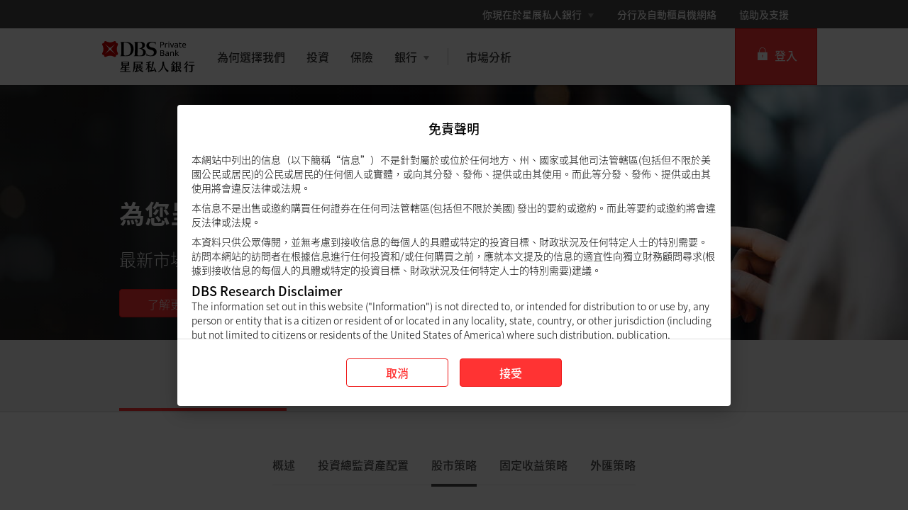

--- FILE ---
content_type: text/html
request_url: https://www.dbs.com.hk/private-banking-zh/aics/investment-strategy/equity-strategy.page
body_size: 27641
content:
<!DOCTYPE html><html><head><link rel="preloadshortcut icon" href="/aics/_next/public/favicon.ico"/><link rel="shortcut icon" href="/aics/_next/public/favicon.ico"/><link rel="preload" as="style" href="/iwov-resources/flp/css/flpweb-legacy.css"/><link rel="preload" as="style" href="/aics/_next/public/css/fonts-tc.css"/><meta name="viewport" content="width=device-width"/><meta charSet="utf-8"/><link rel="stylesheet" href="/iwov-resources/flp/css/flpweb-legacy.css"/><script src="/iwov-resources/js/common/jquery-prod.js" defer=""></script><script src="/iwov-resources/flp/js/Remove-header-footer-FLP-external.js" defer=""></script><script src="/iwov-resources/flp/js/gtm/hkpb_gtm.js" defer=""></script><link rel="stylesheet" href="/aics/_next/public/css/fonts-tc.css"/><link rel="alternate" href="https://www.dbs.com.hk/private-banking-zh/aics/investment-strategy/equity-strategy.page" hrefLang="zh-hk"/><script type="text/javascript" charSet="UTF-8">
                window[&#x27;adrum-start-time&#x27;] = new Date().getTime();
                window[&#x27;adrum-app-key&#x27;] = &#x27;SI-AAB-CDP&#x27;;
                (function(config){
                    config.appKey = &#x27;SI-AAB-CDP&#x27;;
                    config.adrumExtUrlHttp = &#x27;http://cdn.appdynamics.com&#x27;;
                    config.adrumExtUrlHttps = &#x27;https://cdn.appdynamics.com&#x27;;
                    config.beaconUrlHttp = &#x27;http://sin-col.eum-appdynamics.com&#x27;;
                    config.beaconUrlHttps = &#x27;https://sin-col.eum-appdynamics.com&#x27;;
                    config.resTiming = {&quot;bufSize&quot;:200,&quot;clearResTimingOnBeaconSend&quot;:true};
                    config.maxUrlLength = 512;
                    config.xd = {enable : false};
                    config.spa = {
                        &quot;spa2&quot;: true
                    };
                    const myScript = window.document.createElement(&quot;script&quot;);
                    myScript.src = &quot;https://cdn.appdynamics.com/adrum/adrum-22.6.0.3859.js&quot;;
                    myScript.type = &quot;text/javascript&quot;;
                    myScript.charSet = &quot;UTF-8&quot;;
                    window.document.head.appendChild(myScript);
                })(window[&#x27;adrum-config&#x27;] || (window[&#x27;adrum-config&#x27;] = {}));
          </script><title>股市策略 | 星展私人銀行香港</title><meta name="robots" content="index,follow"/><meta name="googlebot" content="index,follow"/><meta name="twitter:card" content="summary"/><meta name="twitter:site" content="DBS"/><meta property="og:title" content="股市策略 | 星展私人銀行香港"/><meta property="og:url" content="https://www.dbs.com.hk/private-banking-zh/aics/investment-strategy/equity-strategy.page"/><meta property="og:image" content=""/><meta property="og:site_name" content="DBS"/><link rel="canonical" href="https://www.dbs.com.hk/private-banking-zh/aics/investment-strategy/equity-strategy.page"/><meta name="keywords" content="股市策略, 投資總監資產配置"/><meta name="page.country" content="hk"/><meta name="page.site" content="pweb"/><meta name="page.pageType" content="content - articles - investmentstrategy"/><meta name="page.primaryCat" content="private-bank"/><meta name="page.language" content="zh"/><meta name="page.brand" content="dbs"/><link/><meta name="next-head-count" content="29"/><noscript data-n-css=""></noscript><script defer="" nomodule="" src="/aics/_next/static/chunks/polyfills-7b08e4c67f4f1b892f4b.js"></script><script defer="" src="/aics/_next/static/chunks/841.4996ec1f0ef411b2cf8f.js"></script><script defer="" src="/aics/_next/static/chunks/398.c499760ffd4dc7f40737.js"></script><script src="/aics/_next/static/chunks/webpack-ac0e06d13ecdf7051db6.js" defer=""></script><script src="/aics/_next/static/chunks/framework-09233ea72507df9a5c8d.js" defer=""></script><script src="/aics/_next/static/chunks/main-7789b4ec2388bc272955.js" defer=""></script><script src="/aics/_next/static/chunks/pages/_app-464f507b7080dbdd9a85.js" defer=""></script><script src="/aics/_next/static/chunks/167df3e2-d8d902ab6e1c12cd7890.js" defer=""></script><script src="/aics/_next/static/chunks/238-554d471cb79037a42fcc.js" defer=""></script><script src="/aics/_next/static/chunks/405-e4904ee5f61a74f748c8.js" defer=""></script><script src="/aics/_next/static/chunks/100-ebdc8a867fe983c0f8a2.js" defer=""></script><script src="/aics/_next/static/chunks/pages/productCategory-5f0020cc0c0419515ff5.js" defer=""></script><script src="/aics/_next/static/67aiYkdmpd1v7_GEEtx7E/_buildManifest.js" defer=""></script><script src="/aics/_next/static/67aiYkdmpd1v7_GEEtx7E/_ssgManifest.js" defer=""></script><style data-styled="" data-styled-version="5.3.11">.hOUJzt{color:#f33;padding:8px 12px;height:40px;font-size:16px;font-size:1.6rem;font-family:inherit;font-weight:500;line-height:1.42857143;min-width:144px;text-shadow:none;border-radius:4px;padding:8px 12px;touch-action:manipulation;-webkit-user-select:none;-moz-user-select:none;-ms-user-select:none;user-select:none;cursor:pointer;color:#f33;border:1px solid #ee1818;background:#f33;color:#fff;}/*!sc*/
.hOUJzt:hover{border:1px solid #ee1818;}/*!sc*/
.hOUJzt[disabled]{opacity:0.3;cursor:not-allowed;}/*!sc*/
.hOUJzt:active{background:#ee1818;border-color:#ee1818;}/*!sc*/
.hOUJzt:hover{background:#ee1818;border-color:#ee1818;}/*!sc*/
.hOUJzt:disabled{background-color:#f33;}/*!sc*/
data-styled.g42[id="sc-mj3uum"]{content:"hOUJzt,"}/*!sc*/
.iCjEXO{box-sizing:border-box;display:-webkit-box;display:-webkit-flex;display:-ms-flexbox;display:flex;-webkit-flex-wrap:wrap;-ms-flex-wrap:wrap;flex-wrap:wrap;margin:0 -8px;}/*!sc*/
@media{.iCjEXO{display:-webkit-box;display:-webkit-flex;display:-ms-flexbox;display:flex;}}/*!sc*/
@media (min-width:768px){.iCjEXO{display:-webkit-box;display:-webkit-flex;display:-ms-flexbox;display:flex;}}/*!sc*/
@media (min-width:992px){.iCjEXO{display:-webkit-box;display:-webkit-flex;display:-ms-flexbox;display:flex;}}/*!sc*/
@media (min-width:1200px){.iCjEXO{display:-webkit-box;display:-webkit-flex;display:-ms-flexbox;display:flex;}}/*!sc*/
data-styled.g43[id="sc-17c8sc"]{content:"iCjEXO,"}/*!sc*/
.kOPkIn{display:block;box-sizing:border-box;padding:0 8px;}/*!sc*/
@media{.kOPkIn{display:block;-webkit-flex-basis:100.0000%;-ms-flex-preferred-size:100.0000%;flex-basis:100.0000%;max-width:100.0000%;}}/*!sc*/
@media (min-width:768px){.kOPkIn{display:block;}}/*!sc*/
@media (min-width:992px){.kOPkIn{display:block;}}/*!sc*/
@media (min-width:1200px){.kOPkIn{display:block;}}/*!sc*/
.jOzXoT{display:block;box-sizing:border-box;padding:0 8px;}/*!sc*/
@media{.jOzXoT{display:block;-webkit-flex-basis:50.0000%;-ms-flex-preferred-size:50.0000%;flex-basis:50.0000%;max-width:50.0000%;}}/*!sc*/
@media (min-width:768px){.jOzXoT{display:block;-webkit-flex-basis:50.0000%;-ms-flex-preferred-size:50.0000%;flex-basis:50.0000%;max-width:50.0000%;}}/*!sc*/
@media (min-width:992px){.jOzXoT{display:block;-webkit-flex-basis:25.0000%;-ms-flex-preferred-size:25.0000%;flex-basis:25.0000%;max-width:25.0000%;}}/*!sc*/
@media (min-width:1200px){.jOzXoT{display:block;}}/*!sc*/
.zfrEO{display:block;box-sizing:border-box;padding:0 8px;}/*!sc*/
@media{.zfrEO{display:block;-webkit-flex-basis:100.0000%;-ms-flex-preferred-size:100.0000%;flex-basis:100.0000%;max-width:100.0000%;}}/*!sc*/
@media (min-width:768px){.zfrEO{display:block;}}/*!sc*/
@media (min-width:992px){.zfrEO{display:block;-webkit-flex-basis:75.0000%;-ms-flex-preferred-size:75.0000%;flex-basis:75.0000%;max-width:75.0000%;}}/*!sc*/
@media (min-width:1200px){.zfrEO{display:block;}}/*!sc*/
.hvyxdK{display:block;box-sizing:border-box;padding:0 8px;}/*!sc*/
@media{.hvyxdK{display:block;-webkit-flex-basis:100.0000%;-ms-flex-preferred-size:100.0000%;flex-basis:100.0000%;max-width:100.0000%;}}/*!sc*/
@media (min-width:768px){.hvyxdK{display:block;}}/*!sc*/
@media (min-width:992px){.hvyxdK{display:block;-webkit-flex-basis:25.0000%;-ms-flex-preferred-size:25.0000%;flex-basis:25.0000%;max-width:25.0000%;}}/*!sc*/
@media (min-width:1200px){.hvyxdK{display:block;}}/*!sc*/
data-styled.g44[id="sc-wwssqv"]{content:"kOPkIn,jOzXoT,zfrEO,hvyxdK,"}/*!sc*/
.dBbAyv{width:100%;max-width:1024px;margin:0 auto;box-sizing:border-box;}/*!sc*/
.ktDiJK{width:100%;max-width:992px;margin:0 auto;box-sizing:border-box;}/*!sc*/
.ktDkYJ{width:100%;max-width:944px;margin:0 auto;box-sizing:border-box;}/*!sc*/
.ktDjwL{width:100%;max-width:960px;margin:0 auto;box-sizing:border-box;}/*!sc*/
data-styled.g45[id="sc-16rce2t"]{content:"dBbAyv,ktDiJK,ktDkYJ,ktDjwL,"}/*!sc*/
@media print{.gjAlxe *,.gjAlxe:after,.gjAlxe:before{background:0 0 !important;color:#000;-webkit-box-shadow:none !important;box-shadow:none !important;text-shadow:none !important;}}/*!sc*/
data-styled.g50[id="Container__StyledContainer-sc-1ux6w8x-0"]{content:"gjAlxe,"}/*!sc*/
.dIsLMy{position:relative;ms-touch-action:"none";}/*!sc*/
data-styled.g73[id="sc-y0z7qi"]{content:"dIsLMy,"}/*!sc*/
.jmTRbM{display:-webkit-box;display:-webkit-flex;display:-ms-flexbox;display:flex;width:100%;overflow:hidden;}/*!sc*/
data-styled.g74[id="sc-1c8hgkr"]{content:"jmTRbM,"}/*!sc*/
.dQViYs{display:-webkit-box;display:-webkit-flex;display:-ms-flexbox;display:flex;width:100%;left:-100%;position:relative;-webkit-transition:-webkit-transform 1s ease-in-out;-webkit-transition:transform 1s ease-in-out;transition:transform 1s ease-in-out;-webkit-transform:translateX(0%);-ms-transform:translateX(0%);transform:translateX(0%);}/*!sc*/
data-styled.g75[id="sc-1vnkst0"]{content:"dQViYs,"}/*!sc*/
.kXxpUP{display:-webkit-box;display:-webkit-flex;display:-ms-flexbox;display:flex;position:absolute;bottom:32px;left:50%;-webkit-transform:translateX(-50%);-ms-transform:translateX(-50%);transform:translateX(-50%);}/*!sc*/
data-styled.g76[id="sc-tyhqk"]{content:"kXxpUP,"}/*!sc*/
.fRreDb{-webkit-flex:1 0 100%;-ms-flex:1 0 100%;flex:1 0 100%;-webkit-order:1;-ms-flex-order:1;order:1;}/*!sc*/
.fRreDc{-webkit-flex:1 0 100%;-ms-flex:1 0 100%;flex:1 0 100%;-webkit-order:2;-ms-flex-order:2;order:2;}/*!sc*/
.fRreDa{-webkit-flex:1 0 100%;-ms-flex:1 0 100%;flex:1 0 100%;-webkit-order:0;-ms-flex-order:0;order:0;}/*!sc*/
data-styled.g82[id="sc-qkcfnj"]{content:"fRreDb,fRreDc,fRreDa,"}/*!sc*/
.chVVaa a{-webkit-text-decoration:none;text-decoration:none;}/*!sc*/
data-styled.g83[id="sc-1osflox"]{content:"chVVaa,"}/*!sc*/
.gIAeMQ{color:inherit;}/*!sc*/
data-styled.g84[id="sc-1illnj9"]{content:"gIAeMQ,"}/*!sc*/
.lcoxOj{position:absolute;bottom:32px;width:95%;max-width:95%;color:inherit;}/*!sc*/
@media (min-width:320px)and (max-width:767px){.lcoxOj{padding-right:16px;bottom:48px;margin-bottom:16px;}}/*!sc*/
data-styled.g87[id="sc-7433pf"]{content:"lcoxOj,"}/*!sc*/
.eBVAyd{text-align:unset;width:100%;font-size:16px;font-size:1.6rem;margin-bottom:24px;line-height:1.5;}/*!sc*/
@media (min-width:768px){.eBVAyd{font-size:24px;font-size:2.4rem;}}/*!sc*/
@media (min-width:991px){.eBVAyd{width:60%;}}/*!sc*/
@media (min-width:320px)and (max-width:767px){.eBVAyd{display:none;}}/*!sc*/
data-styled.g90[id="sc-1y6hnlp"]{content:"eBVAyd,"}/*!sc*/
.kRUIjd{color:#ffffff !important;font-size:16px;min-width:144px;}/*!sc*/
data-styled.g91[id="sc-aykxv"]{content:"kRUIjd,"}/*!sc*/
.fGbNpZ{font-size:24px;font-size:2.4rem;font-weight:700;margin:0 0 8px 0;text-align:unset;width:100%;line-height:1.3;}/*!sc*/
@media (min-width:768px){.fGbNpZ{font-size:36px;font-size:3.6rem;}}/*!sc*/
@media (min-width:991px){.fGbNpZ{width:60%;}}/*!sc*/
@media (min-width:320px)and (max-width:990px){.fGbNpZ{margin:0;}}/*!sc*/
data-styled.g92[id="sc-13o51oj"]{content:"fGbNpZ,"}/*!sc*/
.iFrGgm{height:10px;width:10px;border-radius:50%;margin-left:14px;background:#f33;cursor:pointer;}/*!sc*/
.rdsTE{height:10px;width:10px;border-radius:50%;margin-left:14px;background:#ffffff;cursor:pointer;}/*!sc*/
data-styled.g93[id="sc-ls2xnu"]{content:"iFrGgm,rdsTE,"}/*!sc*/
.gldzjh{background-image:url("https://www.dbs.com.hk//iwov-resources/aics/images/AICS/CIO/zh/hk/2025/12/CIOInsights1Q26.jpg");background-size:cover;background-position:center;width:100%;height:100%;}/*!sc*/
@media (min-width:320px)and (max-width:767px){.gldzjh{background-position:75% center;}}/*!sc*/
.idgAbV{background-image:url("https://www.dbs.com.hk//iwov-resources/media/images/promotions/investment/main-banner/invest-market-focus-1404x630.jpg");background-size:cover;background-position:center;width:100%;height:100%;}/*!sc*/
@media (min-width:320px)and (max-width:767px){.idgAbV{background-position:center center;}}/*!sc*/
.iUNylb{background-image:url("https://www.dbs.com.hk//iwov-resources/media/images/products/investments/main-banner/ideas2investbanner.jpg");background-size:cover;background-position:center;width:100%;height:100%;}/*!sc*/
@media (min-width:320px)and (max-width:767px){.iUNylb{background-position:center center;}}/*!sc*/
data-styled.g94[id="sc-9kyydz"]{content:"gldzjh,idgAbV,iUNylb,"}/*!sc*/
.gZSqIX{display:block;position:relative;cursor:pointer;box-sizing:border-box;height:100%;max-width:992px;margin:0 auto;height:360px;padding:16px 16px 48px;color:#FFF;}/*!sc*/
@media (min-width:992px){.gZSqIX{padding:16px 24px 48px;}}/*!sc*/
.gZSqIX .sc-ehpa1v a{color:#FFF;}/*!sc*/
.gZSqIX .sc-ehpa1v svg path{fill:#FFF;}/*!sc*/
data-styled.g95[id="sc-gcmmk0"]{content:"gZSqIX,"}/*!sc*/
.hlnRvg{position:absolute;background:linear-gradient( to right, #2e2e2e, transparent );height:100%;width:60%;opacity:0.6;bottom:0;}/*!sc*/
@media (max-width:1024px){.hlnRvg{width:100%;}}/*!sc*/
data-styled.g97[id="sc-1q10pct"]{content:"hlnRvg,"}/*!sc*/
@media (max-width:991px){.bbIAU{margin-top:16px;}}/*!sc*/
data-styled.g98[id="sc-kqjk6l"]{content:"bbIAU,"}/*!sc*/
.gKwwet{display:block;}/*!sc*/
@media (max-width:991px){.gKwwet{display:inline-table;}}/*!sc*/
data-styled.g100[id="sc-mpls2a"]{content:"gKwwet,"}/*!sc*/
.hjKtjR{background:#ffffff;height:100%;-webkit-align-items:center;-webkit-box-align:center;-ms-flex-align:center;align-items:center;display:-webkit-box;display:-webkit-flex;display:-ms-flexbox;display:flex;-webkit-box-pack:center;-webkit-justify-content:center;-ms-flex-pack:center;justify-content:center;position:relative;}/*!sc*/
.hjKtjR svg{position:relative;top:2px;}/*!sc*/
.hjKtjR.gsa-history-icon svg{position:absolute;top:6px;right:6px;}/*!sc*/
.hjKtjR.gsa-history-icon svg path{stroke:#a5a5a5;}/*!sc*/
.hjKtjR.gsa-close-icon svg{position:absolute;top:7.5px;right:6px;}/*!sc*/
.hjKtjR.gsa-close-icon svg path{fill:#c0c0c0;}/*!sc*/
data-styled.g103[id="sc-1yxj3il"]{content:"hjKtjR,"}/*!sc*/
.frrjrO{padding:0px;background:transparent;}/*!sc*/
.frrjrO svg path{fill:#fff;}/*!sc*/
data-styled.g105[id="sc-q4xyn8"]{content:"frrjrO,"}/*!sc*/
.gnPtEQ{display:-webkit-box;display:-webkit-flex;display:-ms-flexbox;display:flex;}/*!sc*/
data-styled.g113[id="sc-1b5gtep"]{content:"gnPtEQ,"}/*!sc*/
.RxGke{cursor:pointer;border-style:solid;border-color:#c0c0c0;border-width:1px 0;}/*!sc*/
data-styled.g114[id="sc-1am7gl3"]{content:"RxGke,"}/*!sc*/
.eBRPlM{height:40px;display:-webkit-box;display:-webkit-flex;display:-ms-flexbox;display:flex;-webkit-flex-direction:column;-ms-flex-direction:column;flex-direction:column;}/*!sc*/
.eBRPlM a{color:inherit;-webkit-text-decoration:none;text-decoration:none;}/*!sc*/
data-styled.g115[id="sc-1gdin9q"]{content:"eBRPlM,"}/*!sc*/
.gZrGAA{font-family:inherit;font-size:16px;font-size:1.6rem;font-weight:400;outline:none;-webkit-flex:1;-ms-flex:1;flex:1;width:100%;padding:10px 32px 10px 16px;border-width:1px 0 1px 1px !important;border-style:solid;border-color:#c0c0c0;}/*!sc*/
.gZrGAA[type="text"][placeholder]{color:#2e2e2e;vertical-align:middle;}/*!sc*/
@media (max-width:941px){.gZrGAA{padding:12px 10px 12px 8px;}}/*!sc*/
.gZrGAA input::-webkit-input-placeholder{color:#909090;}/*!sc*/
.gZrGAA input::-moz-placeholder{color:#909090;}/*!sc*/
.gZrGAA input:-ms-input-placeholder{color:#909090;}/*!sc*/
.gZrGAA input::placeholder{color:#909090;}/*!sc*/
@media (min-width:320px)and (max-width:768px){.gZrGAA{height:40px;font-size:18px;}}/*!sc*/
data-styled.g116[id="sc-xpbu0w"]{content:"gZrGAA,"}/*!sc*/
.fPVKld{background:#ECECEC;display:none;height:0px;}/*!sc*/
@media (max-width:941px){.fPVKld{display:none;}}/*!sc*/
data-styled.g125[id="sc-1sa4ru6"]{content:"fPVKld,"}/*!sc*/
.UBHwA{font-weight:500;color:#909090;padding-top:24px;margin:0 auto;max-width:944px;}/*!sc*/
.UBHwA a{margin:0px 4px;color:#f33;-webkit-text-decoration:none;text-decoration:none;}/*!sc*/
data-styled.g126[id="sc-120wewg"]{content:"UBHwA,"}/*!sc*/
.eJHFCX{padding:32px;}/*!sc*/
data-styled.g127[id="sc-xqpgnf"]{content:"eJHFCX,"}/*!sc*/
.ghuMGM{padding:0;margin:0 auto;max-width:944px;}/*!sc*/
data-styled.g129[id="sc-4z2nnk"]{content:"ghuMGM,"}/*!sc*/
.dtHCzW{position:absolute;min-height:1024px;width:100%;background:#000;left:0px;-webkit-transition:all 0.3s ease-in-out;transition:all 0.3s ease-in-out;opacity:0;display:none;}/*!sc*/
data-styled.g130[id="sc-m4knbu"]{content:"dtHCzW,"}/*!sc*/
.NxFED{position:relative;z-index:5;-webkit-flex:0 0 300px;-ms-flex:0 0 300px;flex:0 0 300px;-webkit-transition:all 0.5s linear;transition:all 0.5s linear;background:#ffffff;}/*!sc*/
.NxFED.collapsed{-webkit-flex:0 0 0;-ms-flex:0 0 0;flex:0 0 0;}/*!sc*/
data-styled.g158[id="sc-1cp44lg"]{content:"NxFED,"}/*!sc*/
.hpuvOG{position:fixed;height:100%;width:300px;-webkit-transition:all 0.5s linear;transition:all 0.5s linear;top:0;left:-317px;background:#ffffff;overflow:auto;}/*!sc*/
data-styled.g159[id="sc-ayqh7i"]{content:"hpuvOG,"}/*!sc*/
.evSbFq{margin:8px 16px;height:1px;border-top:1px solid #ECECEC;}/*!sc*/
data-styled.g160[id="sc-ux9csb"]{content:"evSbFq,"}/*!sc*/
.fxQsRM{position:relative;margin:0;padding:0;list-style:none;display:-webkit-box;display:-webkit-flex;display:-ms-flexbox;display:flex;-webkit-flex-direction:column;-ms-flex-direction:column;flex-direction:column;-webkit-box-align:center;font-weight:bold;color:#2e2e2e;font-size:18px;font-size:1.8rem;line-height:1.6;background:#ECECEC;-webkit-transition:max-height 0.4s linear;transition:max-height 0.4s linear;height:auto;overflow:hidden;max-height:0;}/*!sc*/
.fxQsRM li a{font-weight:400;}/*!sc*/
.fxQsRM li:hover{background:#DCDCDC;}/*!sc*/
data-styled.g161[id="sc-k2vfhx"]{content:"fxQsRM,"}/*!sc*/
.eeeEZc{display:inline-block;width:0;height:0;border:4px solid transparent;border-top-width:6px;border-top-color:#909090;border-bottom:none;-webkit-transition:all 0.2s;transition:all 0.2s;}/*!sc*/
data-styled.g162[id="sc-m330ie"]{content:"eeeEZc,"}/*!sc*/
.gnqnFR{list-style:none;display:-webkit-box;display:-webkit-flex;display:-ms-flexbox;display:flex;-webkit-flex-direction:column;-ms-flex-direction:column;flex-direction:column;font-weight:500;color:#2e2e2e;font-size:18px;font-size:1.8rem;line-height:1.7;cursor:pointer;}/*!sc*/
.gnqnFR a{-webkit-transition:all 0.2s linear;transition:all 0.2s linear;color:#2e2e2e;-webkit-text-decoration:none;text-decoration:none;}/*!sc*/
.gnqnFR > a{padding:8px 24px;}/*!sc*/
data-styled.g163[id="sc-pm4gbb"]{content:"gnqnFR,"}/*!sc*/
.nPpsO{color:#656565;font-weight:bold;font-size:14px;font-size:1.4rem;padding:8px 0;margin:0 24px;}/*!sc*/
.nPpsO a,.nPpsO a:active,.nPpsO a:focus,.nPpsO a:hover{-webkit-text-decoration:none;text-decoration:none;color:inherit;font-weight:500;}/*!sc*/
data-styled.g164[id="sc-14rhqpq"]{content:"nPpsO,"}/*!sc*/
.gNLsPM{display:-webkit-box;display:-webkit-flex;display:-ms-flexbox;display:flex;-webkit-align-items:center;-webkit-box-align:center;-ms-flex-align:center;align-items:center;padding:8px 24px;}/*!sc*/
data-styled.g166[id="sc-ggw0ty"]{content:"gNLsPM,"}/*!sc*/
.bnYwnU{-webkit-flex:1;-ms-flex:1;flex:1;text-align:right;}/*!sc*/
data-styled.g167[id="sc-3lnwi8"]{content:"bnYwnU,"}/*!sc*/
.bcRyew{list-style-type:none;padding:0;}/*!sc*/
data-styled.g168[id="sc-xfxfnp"]{content:"bcRyew,"}/*!sc*/
.bUexVo{display:-webkit-box;display:-webkit-flex;display:-ms-flexbox;display:flex;-webkit-align-items:center;-webkit-box-align:center;-ms-flex-align:center;align-items:center;margin-left:16px;}/*!sc*/
@media (min-width:992px){.bUexVo{display:none;}}/*!sc*/
data-styled.g170[id="sc-75ewrm"]{content:"bUexVo,"}/*!sc*/
.jvFYQA{width:20px;height:20px;position:relative;top:-3px;margin-right:8px;}/*!sc*/
data-styled.g171[id="sc-l58m5n"]{content:"jvFYQA,"}/*!sc*/
.XBDVk{width:100%;height:2px;background:#909090;position:absolute;-webkit-transition:all 0.5s ease-in-out;transition:all 0.5s ease-in-out;}/*!sc*/
.XBDVk:first-child{top:8px;}/*!sc*/
.XBDVk:last-child{top:15px;}/*!sc*/
data-styled.g172[id="sc-1xaqlik"]{content:"XBDVk,"}/*!sc*/
.dhtQNc{padding:0;height:100%;display:-webkit-box;display:-webkit-flex;display:-ms-flexbox;display:flex;-webkit-align-items:center;-webkit-box-align:center;-ms-flex-align:center;align-items:center;font-weight:500;}/*!sc*/
.dhtQNc button{min-width:116px;border-radius:0;height:100%;padding:0 22px;cursor:pointer;background:#f33;}/*!sc*/
.dhtQNc button i{padding:0 2px 0 2px;-webkit-text-decoration:none;text-decoration:none;}/*!sc*/
@media (min-width:768px){.dhtQNc button i{padding:0 8px 0 2px;}}/*!sc*/
@media (max-width:946px){.dhtQNc button{min-width:78px;padding:0;}}/*!sc*/
.dhtQNc button:hover{box-shadow:none;background:#ee1818;}/*!sc*/
.dhtQNc button div{cursor:pointer;}/*!sc*/
data-styled.g175[id="sc-1bchjzi"]{content:"dhtQNc,"}/*!sc*/
.brtnSX{position:relative;top:-2px;}/*!sc*/
.brtnSX svg{width:18px;height:18px;}/*!sc*/
@media (max-width:946px){.brtnSX svg{width:13px;height:13px;}}/*!sc*/
data-styled.g177[id="sc-1g8k5uj"]{content:"brtnSX,"}/*!sc*/
.hWwQrS{font-weight:500;font-size:16px;font-size:1.6rem;}/*!sc*/
@media (max-width:946px){.hWwQrS{font-size:12px;font-size:1.2rem;}}/*!sc*/
data-styled.g178[id="sc-1ye4hn0"]{content:"hWwQrS,"}/*!sc*/
.bsaSQg{display:none;width:100%;-webkit-transition:all 0.2s linear;transition:all 0.2s linear;-webkit-transform:scale(1);-ms-transform:scale(1);transform:scale(1);}/*!sc*/
@media (min-width:992px){.bsaSQg{display:inline-block;}}/*!sc*/
data-styled.g180[id="sc-pcyqew"]{content:"bsaSQg,"}/*!sc*/
@media (min-width:992px){.yrTGh{display:inline-block;-webkit-transform:scale(1);-ms-transform:scale(1);transform:scale(1);}}/*!sc*/
data-styled.g181[id="sc-n615e7"]{content:"yrTGh,"}/*!sc*/
@media (min-width:992px){.eThsTt{display:none;-webkit-transform:scale(1);-ms-transform:scale(1);transform:scale(1);}}/*!sc*/
data-styled.g182[id="sc-hn6soe"]{content:"eThsTt,"}/*!sc*/
.bekYpE{display:-webkit-box;display:-webkit-flex;display:-ms-flexbox;display:flex;-webkit-align-items:center;-webkit-box-align:center;-ms-flex-align:center;align-items:center;min-height:40px;padding:0 16px;-webkit-flex-shrink:0;-ms-flex-negative:0;flex-shrink:0;}/*!sc*/
data-styled.g184[id="sc-1hwz5w6"]{content:"bekYpE,"}/*!sc*/
.cAPJSr{display:inline-block;position:relative;}/*!sc*/
data-styled.g185[id="sc-1sledhr"]{content:"cAPJSr,"}/*!sc*/
.kxZNDz{position:absolute;top:calc(100% + 0px);width:284px;height:auto;z-index:100;overflow:auto;max-height:0px;-webkit-transition:all 0.2s linear;transition:all 0.2s linear;}/*!sc*/
.iZKwlf{position:absolute;top:calc(100% + 0px);width:200px;height:auto;z-index:100;overflow:auto;max-height:0px;-webkit-transition:all 0.2s linear;transition:all 0.2s linear;}/*!sc*/
data-styled.g186[id="sc-qhzfhr"]{content:"kxZNDz,iZKwlf,"}/*!sc*/
.fMqXxS{font-weight:500;background:rgba(255,255,255,0.95);height:80px;display:-webkit-box;display:-webkit-flex;display:-ms-flexbox;display:flex;-webkit-align-items:center;-webkit-box-align:center;-ms-flex-align:center;align-items:center;position:relative;z-index:5;}/*!sc*/
.fMqXxS a,.fMqXxS a:active,.fMqXxS a:focus,.fMqXxS a:hover{-webkit-text-decoration:none;text-decoration:none;}/*!sc*/
@media (max-width:992px){.fMqXxS{height:48px;}}/*!sc*/
.fMqXxS .containerWrapper{max-width:1024px;display:-webkit-box;display:-webkit-flex;display:-ms-flexbox;display:flex;-webkit-align-items:center;-webkit-box-align:center;-ms-flex-align:center;align-items:center;position:relative;display:-webkit-box;display:-webkit-flex;display:-ms-flexbox;display:flex;-webkit-align-items:stretch;-webkit-box-align:stretch;-ms-flex-align:stretch;align-items:stretch;margin:auto;width:100%;height:100%;}/*!sc*/
data-styled.g187[id="sc-1c4u9z7"]{content:"fMqXxS,"}/*!sc*/
.gLkdku{-webkit-transition:background-color 0.2s linear;transition:background-color 0.2s linear;}/*!sc*/
.gLkdku:hover{background:#ECECEC;}/*!sc*/
data-styled.g188[id="sc-1yq2u5m"]{content:"gLkdku,"}/*!sc*/
.iApPVv{display:-webkit-box;display:-webkit-flex;display:-ms-flexbox;display:flex;-webkit-align-items:center;-webkit-box-align:center;-ms-flex-align:center;align-items:center;min-height:40px;font-weight:500;}/*!sc*/
.iApPVv:hover{background:#ECECEC;}/*!sc*/
.iApPVv a{padding:28px 15px;-webkit-transition:all 0.2s linear;transition:all 0.2s linear;color:#2e2e2e;cursor:pointer;}/*!sc*/
.cULOUj{display:-webkit-box;display:-webkit-flex;display:-ms-flexbox;display:flex;-webkit-align-items:center;-webkit-box-align:center;-ms-flex-align:center;align-items:center;min-height:40px;font-weight:500;}/*!sc*/
.cULOUj:hover{background:#ECECEC;}/*!sc*/
.cULOUj a{padding:28px 15px;-webkit-transition:all 0.2s linear;transition:all 0.2s linear;color:#2e2e2e;cursor:default;}/*!sc*/
data-styled.g189[id="sc-jysc4o"]{content:"iApPVv,cULOUj,"}/*!sc*/
.ipSxza.ipSxza{display:none;padding-left:8px;position:relative;top:-2px;}/*!sc*/
.ipSxza.ipSxza svg path{fill:#909090;fill-opacity:1;}/*!sc*/
.sc-jysc4o:hover .ipSxza.ipSxza svg path{fill:#2e2e2e;}/*!sc*/
.iLnmRl.iLnmRl{display:inline;padding-left:8px;position:relative;top:-2px;}/*!sc*/
.iLnmRl.iLnmRl svg path{fill:#909090;fill-opacity:1;}/*!sc*/
.sc-jysc4o:hover .iLnmRl.iLnmRl svg path{fill:#2e2e2e;}/*!sc*/
data-styled.g191[id="sc-zfniii"]{content:"ipSxza,iLnmRl,"}/*!sc*/
.kUnWaU{position:relative;display:-webkit-box;display:-webkit-flex;display:-ms-flexbox;display:flex;-webkit-align-items:center;-webkit-box-align:center;-ms-flex-align:center;align-items:center;margin-left:auto;-webkit-transition:all 0.2s linear;transition:all 0.2s linear;-webkit-flex-shrink:0;-ms-flex-negative:0;flex-shrink:0;height:80px;}/*!sc*/
@media (max-width:991px){.kUnWaU{height:48px;}}/*!sc*/
data-styled.g194[id="sc-17jz878"]{content:"kUnWaU,"}/*!sc*/
.gCMAVK{position:fixed;height:100%;width:100%;background:#000;top:0;left:0;-webkit-transition:all 0.5s ease-in-out 0.5s;transition:all 0.5s ease-in-out 0.5s;opacity:0;display:none;}/*!sc*/
.gCMAVK.show{display:block;opacity:0.8;-webkit-transition:all 0.5s ease-in-out;transition:all 0.5s ease-in-out;}/*!sc*/
data-styled.g195[id="sc-b33h2m"]{content:"gCMAVK,"}/*!sc*/
.bABosT{background-color:#c0c0c0;width:1px;padding:0;margin-left:10px;margin-right:10px;height:24px;}/*!sc*/
data-styled.g196[id="sc-1h6jr53"]{content:"bABosT,"}/*!sc*/
.rBLws{position:relative;left:-16px;padding:10px 0 0;-webkit-text-decoration:none;text-decoration:none;}/*!sc*/
@media (min-width:992px){.rBLws{display:none;}}/*!sc*/
data-styled.g197[id="sc-1askoi1"]{content:"rBLws,"}/*!sc*/
.glpmTD{list-style-type:none;margin:0;padding:0;-webkit-align-items:center;-webkit-box-align:center;-ms-flex-align:center;align-items:center;display:none;-webkit-flex-shrink:0;-ms-flex-negative:0;flex-shrink:0;}/*!sc*/
@media (min-width:992px){.glpmTD{display:-webkit-box;display:-webkit-flex;display:-ms-flexbox;display:flex;}}/*!sc*/
data-styled.g199[id="sc-1h5y6hr"]{content:"glpmTD,"}/*!sc*/
.gLTFFf{font-size:1.4rem;color:#ffffff;}/*!sc*/
.gLTFFf:hover{background:#656565;}/*!sc*/
.gLTFFf a:active,.gLTFFf a:focus,.gLTFFf a:hover{-webkit-text-decoration:none;text-decoration:none;color:inherit;}/*!sc*/
data-styled.g201[id="sc-cyqhzg"]{content:"gLTFFf,"}/*!sc*/
.A-DpD{display:-webkit-box;display:-webkit-flex;display:-ms-flexbox;display:flex;-webkit-align-items:center;-webkit-box-align:center;-ms-flex-align:center;align-items:center;padding:0 16px;min-height:40px;cursor:default;font-size:14px;font-size:1.4rem;font-weight:500;}/*!sc*/
data-styled.g203[id="sc-1rtjxz4"]{content:"A-DpD,"}/*!sc*/
.EyAuw.EyAuw{padding-left:8px;position:relative;top:-1px;}/*!sc*/
.EyAuw.EyAuw svg path{fill:#ffffff;}/*!sc*/
.sc-1rtjxz4:hover .EyAuw.EyAuw svg path{fill:#ffffff;fill-opacity:1;}/*!sc*/
data-styled.g204[id="sc-1wr7epj"]{content:"EyAuw,"}/*!sc*/
.MJAOi.MJAOi{background:#484848;color:#ffffff;-webkit-transition:all 0.3s linear;transition:all 0.3s linear;height:40px;}/*!sc*/
@media (max-width:991px){.MJAOi.MJAOi{display:none;}}/*!sc*/
.MJAOi.MJAOi a,.MJAOi.MJAOi a:active,.MJAOi.MJAOi a:focus,.MJAOi.MJAOi a:hover{-webkit-text-decoration:none;text-decoration:none;color:inherit;}/*!sc*/
data-styled.g208[id="sc-13pfibr"]{content:"MJAOi,"}/*!sc*/
.hAWDlo{display:-webkit-box;display:-webkit-flex;display:-ms-flexbox;display:flex;-webkit-box-pack:end;-webkit-justify-content:flex-end;-ms-flex-pack:end;justify-content:flex-end;-webkit-align-items:center;-webkit-box-align:center;-ms-flex-align:center;align-items:center;margin-right:24px;}/*!sc*/
.hAWDlo > a:hover{background:#656565;}/*!sc*/
.hAWDlo > a{height:40px;max-height:40px;min-height:40px;display:-webkit-box;display:-webkit-flex;display:-ms-flexbox;display:flex;-webkit-align-items:center;-webkit-box-align:center;-ms-flex-align:center;align-items:center;}/*!sc*/
data-styled.g209[id="sc-1tjpu2m"]{content:"hAWDlo,"}/*!sc*/
.jTkysk{padding:0 16px;font-size:14px;font-size:1.4rem;font-weight:500;}/*!sc*/
data-styled.g210[id="sc-1b98ew5"]{content:"jTkysk,"}/*!sc*/
.khXFdd{display:-webkit-box;display:-webkit-flex;display:-ms-flexbox;display:flex;}/*!sc*/
.khXFdd *{box-sizing:border-box;}/*!sc*/
data-styled.g211[id="sc-uyayy1"]{content:"khXFdd,"}/*!sc*/
.hvuQiQ{-webkit-transition:all 0.3s linear;transition:all 0.3s linear;-webkit-transition-property:height,width,padding,margin,top;transition-property:height,width,padding,margin,top;box-shadow:0 2px 1px rgba(0,0,0,0.1);width:100%;}/*!sc*/
.hvuQiQ:before{display:block;position:relative;z-index:5;content:"";height:4px;background:#484848;}/*!sc*/
@media (min-width:992px){.hvuQiQ:before{display:none;}}/*!sc*/
data-styled.g212[id="sc-1jm41ww"]{content:"hvuQiQ,"}/*!sc*/
.dtYzVm{position:fixed;top:0;left:0;width:100%;z-index:99999;}/*!sc*/
@media print{.dtYzVm{display:none;}}/*!sc*/
.dtYzVm .sc-hn6soe{position:relative;left:-13px;-webkit-transform:scale(0.87);-ms-transform:scale(0.87);transform:scale(0.87);}/*!sc*/
.dtYzVm header[data-view-mode='mega'] .sc-1hwz5w6{-webkit-flex-direction:row;-ms-flex-direction:row;flex-direction:row;}/*!sc*/
@media (min-width:992px){.dtYzVm header[data-view-mode='mega'] .sc-hn6soe{display:none;-webkit-transform:scale(0.87);-ms-transform:scale(0.87);transform:scale(0.87);left:-13px;}}/*!sc*/
data-styled.g213[id="AppHeader__StyledHeader-sc-avdlf5-0"]{content:"dtYzVm,"}/*!sc*/
.bHAPwU{background:#484848;color:#C0C0C0;font-size:14px;font-size:1.4rem;padding-top:24px;margin-top:-1px;}/*!sc*/
@media (max-width:767px){.bHAPwU{padding:8px 0;}}/*!sc*/
data-styled.g235[id="sc-1t9by8j"]{content:"bHAPwU,"}/*!sc*/
.hqKezB{margin-bottom:4px;}/*!sc*/
@media (min-width:320px)and (max-width:767px){.hqKezB{margin-bottom:8px;}}/*!sc*/
data-styled.g237[id="sc-11bwc8c"]{content:"hqKezB,"}/*!sc*/
.eAcqsI{max-width:1024px;margin:0 auto;padding:0 24px 24px;}/*!sc*/
@media (min-width:960px){.eAcqsI{padding:0 40px 32px 40px;}}/*!sc*/
data-styled.g238[id="sc-m6570j"]{content:"eAcqsI,"}/*!sc*/
.jMTMtd{color:#C0C0C0;font-weight:500;}/*!sc*/
.jMTMtd span:not(:last-child):after{content:"|";padding:0 8px;}/*!sc*/
@media print{.jMTMtd{color:#000000;}}/*!sc*/
data-styled.g239[id="sc-e477pa"]{content:"jMTMtd,"}/*!sc*/
.kqlJeC{display:-webkit-box;display:-webkit-flex;display:-ms-flexbox;display:flex;-webkit-align-items:center;-webkit-box-align:center;-ms-flex-align:center;align-items:center;}/*!sc*/
@media (max-width:991px){.kqlJeC{padding-top:40px;}}/*!sc*/
@media (min-width:320px)and (max-width:767px){.kqlJeC{margin-bottom:8px;}}/*!sc*/
data-styled.g240[id="sc-197yevo"]{content:"kqlJeC,"}/*!sc*/
.NyJus{max-width:992px;margin-bottom:32px;padding:0 16px;}/*!sc*/
@media (min-width:768px) and (max-width:1024px){.NyJus{padding:0 16px;}}/*!sc*/
@media (min-width:1024px){.NyJus{padding:0;}}/*!sc*/
.buuPeT{max-width:992px;margin-bottom:32px;padding:0 8px;}/*!sc*/
@media (min-width:768px) and (max-width:1024px){.buuPeT{padding:0 16px;}}/*!sc*/
@media (min-width:1024px){.buuPeT{padding:0;}}/*!sc*/
data-styled.g243[id="PageContainer-sc-7w5vm2-0"]{content:"NyJus,buuPeT,"}/*!sc*/
.hLXSzU{position:relative;z-index:195;background-color:#f3f3f3;margin-bottom:0;box-shadow:0 2px 1px rgba(0,0,0,0.1);-webkit-overflow-scrolling:touch;-webkit-box-shadow:0 2px 1px rgba(0,0,0,0.1);-moz-box-shadow:0 2px 1px rgba(0,0,0,0.1);}/*!sc*/
data-styled.g244[id="sc-1vnring"]{content:"hLXSzU,"}/*!sc*/
.iwHyPM{max-width:945px;margin:0 auto;overflow:auto;}/*!sc*/
data-styled.g245[id="sc-1i1gb4"]{content:"iwHyPM,"}/*!sc*/
.hOqjqv{list-style-type:none;overflow:auto;overflow-y:hidden;margin:0;padding:0;display:-webkit-box;display:-webkit-flex;display:-ms-flexbox;display:flex;}/*!sc*/
data-styled.g246[id="sc-1yleyct"]{content:"hOqjqv,"}/*!sc*/
.idqukc{-webkit-flex:1;-ms-flex:1;flex:1;display:-webkit-box;display:-webkit-flex;display:-ms-flexbox;display:flex;cursor:pointer;-webkit-box-pack:center;-webkit-justify-content:center;-ms-flex-pack:center;justify-content:center;-webkit-align-items:center;-webkit-box-align:center;-ms-flex-align:center;align-items:center;min-height:100px;height:100px;-webkit-transition:background-color 0.2s linear;-moz-transition:background-color 0.2s linear;-o-transition:background-color 0.2s linear;-ms-transition:background-color 0.2s linear;-webkit-transition:background-color 0.2s linear;transition:background-color 0.2s linear;border-bottom:4px solid transparent;border-bottom:4px solid #f33;}/*!sc*/
@media (max-width:767px){.idqukc{min-height:50px;height:50px;white-space:nowrap;}}/*!sc*/
.idqukc:hover{background-color:#ececec;}/*!sc*/
.kAiVOz{-webkit-flex:1;-ms-flex:1;flex:1;display:-webkit-box;display:-webkit-flex;display:-ms-flexbox;display:flex;cursor:pointer;-webkit-box-pack:center;-webkit-justify-content:center;-ms-flex-pack:center;justify-content:center;-webkit-align-items:center;-webkit-box-align:center;-ms-flex-align:center;align-items:center;min-height:100px;height:100px;-webkit-transition:background-color 0.2s linear;-moz-transition:background-color 0.2s linear;-o-transition:background-color 0.2s linear;-ms-transition:background-color 0.2s linear;-webkit-transition:background-color 0.2s linear;transition:background-color 0.2s linear;border-bottom:4px solid transparent;border-bottom:4px solid transparent;}/*!sc*/
@media (max-width:767px){.kAiVOz{min-height:50px;height:50px;white-space:nowrap;}}/*!sc*/
.kAiVOz:hover{background-color:#ececec;}/*!sc*/
data-styled.g247[id="sc-1xjtunz"]{content:"idqukc,kAiVOz,"}/*!sc*/
.FJOrp{font-weight:500;text-align:center;-webkit-text-decoration:none;text-decoration:none;margin:auto;-webkit-flex:1;-ms-flex:1;flex:1;padding:20px 4px 9px;color:#f33;}/*!sc*/
@media only screen and (min-device-width:768px)and (max-device-width:1024px)and (orientation:portrait){.FJOrp{padding:8px 4px 9px;}}/*!sc*/
@media (max-width:767px){.FJOrp{padding:0 8px 0;}}/*!sc*/
.FJOrp:hover{color:#f33;}/*!sc*/
.FJOrp .sc-14rdp6y{margin:0 0 4px;}/*!sc*/
.FJOrp sup{line-height:0;position:relative;font-size:10px;}/*!sc*/
.ehUSuZ{font-weight:500;text-align:center;-webkit-text-decoration:none;text-decoration:none;margin:auto;-webkit-flex:1;-ms-flex:1;flex:1;padding:20px 4px 9px;color:#2e2e2e;}/*!sc*/
@media only screen and (min-device-width:768px)and (max-device-width:1024px)and (orientation:portrait){.ehUSuZ{padding:8px 4px 9px;}}/*!sc*/
@media (max-width:767px){.ehUSuZ{padding:0 8px 0;}}/*!sc*/
.ehUSuZ:hover{color:#2e2e2e;}/*!sc*/
.ehUSuZ .sc-14rdp6y{margin:0 0 4px;}/*!sc*/
.ehUSuZ sup{line-height:0;position:relative;font-size:10px;}/*!sc*/
data-styled.g249[id="sc-1ypze2j"]{content:"FJOrp,ehUSuZ,"}/*!sc*/
.bohqgA{padding-bottom:32px;}/*!sc*/
@media (max-width:767px){.bohqgA{padding-bottom:16px;}}/*!sc*/
data-styled.g251[id="UtilityBar__Wrapper-sc-w5muvl-0"]{content:"bohqgA,"}/*!sc*/
@media (max-width:767px){.ieXXOy{overflow:hidden;}}/*!sc*/
data-styled.g253[id="withPageContext__PageWrapper-sc-17kp794-0"]{content:"ieXXOy,"}/*!sc*/
.pGybu{display:block;min-height:225px;max-height:225px;border-radius:0px;margin-bottom:16px;box-shadow:none !important;-webkit-animation:0s ease 0s 1 normal none running none !important;animation:0s ease 0s 1 normal none running none !important;border-left-width:0px;padding:0px;position:relative;overflow:hidden;}/*!sc*/
@media (max-width:414px){.pGybu{min-height:0px;}}/*!sc*/
data-styled.g306[id="sc-9040cv"]{content:"pGybu,"}/*!sc*/
.ijXrug{-webkit-text-decoration:none;text-decoration:none;}/*!sc*/
@media (max-width:414px){.ijXrug{display:-webkit-box;display:-webkit-flex;display:-ms-flexbox;display:flex;padding-left:0px;}}/*!sc*/
data-styled.g307[id="sc-xmgjfr"]{content:"ijXrug,"}/*!sc*/
.ipPcYp{background-image:url("/iwov-resources/aics/images/AICS/CIO/zh/hk/2026/01/260106CIOP.jpg");height:123px;max-height:136px;border-radius:5px;background-size:cover;background-position:center center;width:100%;position:relative;}/*!sc*/
@media (max-width:414px){.ipPcYp{height:96px;max-height:143px;width:96px;top:0px;border-radius:6px;}}/*!sc*/
.Goeno{background-image:url("/iwov-resources/aics/images/AICS/CIO/zh/hk/2025/12/251212CIOP.jpg");height:123px;max-height:136px;border-radius:5px;background-size:cover;background-position:center center;width:100%;position:relative;}/*!sc*/
@media (max-width:414px){.Goeno{height:96px;max-height:143px;width:96px;top:0px;border-radius:6px;}}/*!sc*/
.iKtZrn{background-image:url("/iwov-resources/aics/images/AICS/CIO/zh/hk/2025/12/251211CIOP.jpg");height:123px;max-height:136px;border-radius:5px;background-size:cover;background-position:center center;width:100%;position:relative;}/*!sc*/
@media (max-width:414px){.iKtZrn{height:96px;max-height:143px;width:96px;top:0px;border-radius:6px;}}/*!sc*/
.fAnjyo{background-image:url("/iwov-resources/aics/images/AICS/CIO/zh/hk/2025/10/251015CIOP_4.jpg");height:123px;max-height:136px;border-radius:5px;background-size:cover;background-position:center center;width:100%;position:relative;}/*!sc*/
@media (max-width:414px){.fAnjyo{height:96px;max-height:143px;width:96px;top:0px;border-radius:6px;}}/*!sc*/
.kryNdO{background-image:url("/iwov-resources/aics/images/AICS/CIO/zh/hk/2025/10/251014CIOP.jpg");height:123px;max-height:136px;border-radius:5px;background-size:cover;background-position:center center;width:100%;position:relative;}/*!sc*/
@media (max-width:414px){.kryNdO{height:96px;max-height:143px;width:96px;top:0px;border-radius:6px;}}/*!sc*/
.eOELlN{background-image:url("/iwov-resources/aics/images/AICS/CIO/zh/hk/2025/10/251013CIOP.jpg");height:123px;max-height:136px;border-radius:5px;background-size:cover;background-position:center center;width:100%;position:relative;}/*!sc*/
@media (max-width:414px){.eOELlN{height:96px;max-height:143px;width:96px;top:0px;border-radius:6px;}}/*!sc*/
.kRbyTv{background-image:url("/iwov-resources/aics/images/AICS/CIO/zh/hk/2025/09/250919CIOP.jpg");height:123px;max-height:136px;border-radius:5px;background-size:cover;background-position:center center;width:100%;position:relative;}/*!sc*/
@media (max-width:414px){.kRbyTv{height:96px;max-height:143px;width:96px;top:0px;border-radius:6px;}}/*!sc*/
.iuEKDF{background-image:url("/iwov-resources/aics/images/AICS/CIO/zh/hk/2025/08/250811CIOP2.jpg");height:123px;max-height:136px;border-radius:5px;background-size:cover;background-position:center center;width:100%;position:relative;}/*!sc*/
@media (max-width:414px){.iuEKDF{height:96px;max-height:143px;width:96px;top:0px;border-radius:6px;}}/*!sc*/
data-styled.g308[id="sc-1b52ctj"]{content:"ipPcYp,Goeno,iKtZrn,fAnjyo,kryNdO,eOELlN,kRbyTv,iuEKDF,"}/*!sc*/
.fvnSjf{height:101px;padding:8px 0px 16px;border-bottom:1px solid #ECECEC;border-right:none;border-left:none;}/*!sc*/
@media (max-width:414px){.fvnSjf{height:109px;margin-top:-3px;padding-top:0px;padding-left:19px;margin-bottom:8px;width:80%;border:none;}}/*!sc*/
data-styled.g309[id="sc-1ls35hs"]{content:"fvnSjf,"}/*!sc*/
.gCLERM{line-height:21px;margin:0px;font-weight:400;color:#484848;font-size:14px;font-size:1.4rem;text-overflow:ellipsis;overflow:hidden;display:-webkit-box;-webkit-line-clamp:1;-webkit-box-orient:vertical;}/*!sc*/
@media (max-width:414px){.gCLERM{color:#909090;font-size:12px;font-size:1.2rem;}}/*!sc*/
data-styled.g310[id="sc-oykfs3"]{content:"gCLERM,"}/*!sc*/
.isfPWz{font-weight:400;}/*!sc*/
data-styled.g312[id="sc-nsfq7a"]{content:"isfPWz,"}/*!sc*/
.epWTIt{font-weight:500;line-height:24px;font-size:18px;font-size:1.8rem;text-overflow:ellipsis;overflow:hidden;display:-webkit-box;-webkit-line-clamp:2;-webkit-box-orient:vertical;color:#2e2e2e;margin:8px 0px 16px;}/*!sc*/
.epWTIt:hover{-webkit-text-decoration:underline;text-decoration:underline;-webkit-text-decoration-color:#909090;text-decoration-color:#909090;}/*!sc*/
@media (max-width:414px){.epWTIt{margin-top:3px;font-size:16px;font-size:1.6rem;font-weight:700;}}/*!sc*/
data-styled.g313[id="sc-1t0wsrs"]{content:"epWTIt,"}/*!sc*/
.ihmLSF{display:none;}/*!sc*/
@media (max-width:414px){.ihmLSF{display:block;margin:8px 0;width:100%;border:0;border-bottom:1px solid #ECECEC;}}/*!sc*/
data-styled.g317[id="sc-1rr5abr"]{content:"ihmLSF,"}/*!sc*/
.eLYiHA{margin-bottom:4px;box-sizing:border-box;}/*!sc*/
.eLYiHA *{box-sizing:border-box;}/*!sc*/
data-styled.g327[id="sc-v03z8j"]{content:"eLYiHA,"}/*!sc*/
.PJoUt > div{margin:0;}/*!sc*/
data-styled.g328[id="sc-1uaddye"]{content:"PJoUt,"}/*!sc*/
@media (min-width:992px){.cyVXiw{width:100%;}}/*!sc*/
data-styled.g329[id="sc-6brpez"]{content:"cyVXiw,"}/*!sc*/
.gWwWjX{margin-bottom:16px;margin-top:16px;font-weight:700;font-size:32px;font-size:3.2rem;}/*!sc*/
data-styled.g330[id="sc-15coo8t"]{content:"gWwWjX,"}/*!sc*/
.kScdIV{width:100%;min-height:1px;padding:8px 16px 0;}/*!sc*/
@media (max-width:414px){.kScdIV{padding-top:20px;}}/*!sc*/
data-styled.g339[id="sc-1rssr6q"]{content:"kScdIV,"}/*!sc*/
.DKwle{color:#f33;font-weight:600;font-size:16px;font-size:1.6rem;-webkit-text-decoration:none;text-decoration:none;cursor:pointer;}/*!sc*/
data-styled.g340[id="sc-iytlp2"]{content:"DKwle,"}/*!sc*/
.jZRqyV{border-top:solid 1px #f33;border-right:solid 1px #f33;display:inline-block;width:2px;height:2px;margin-left:-3px;padding:5px;-webkit-transform:rotate(45deg);-ms-transform:rotate(45deg);transform:rotate(45deg);font-size:12px;font-size:1.2rem;}/*!sc*/
data-styled.g341[id="sc-1xy21w7"]{content:"jZRqyV,"}/*!sc*/
.cgxtGo{padding-bottom:32px;margin-top:32px;}/*!sc*/
@media (max-width:414px){.cgxtGo{padding-bottom:16px;margin-top:16px;}}/*!sc*/
data-styled.g344[id="TileContent__Wrapper-sc-n67ku0-0"]{content:"cgxtGo,"}/*!sc*/
.gcwPDX{box-sizing:border-box;}/*!sc*/
.gcwPDX *{box-sizing:border-box;}/*!sc*/
data-styled.g369[id="sc-1rutyy5"]{content:"gcwPDX,"}/*!sc*/
.cFSKwv{font-size:32px;font-size:3.2rem;color:#909090;text-align:center;font-weight:300;margin-bottom:16px;margin-top:16px;line-height:44px;margin:0 0 8px;}/*!sc*/
@media (min-width:320px)and (max-width:767px){.cFSKwv{font-size:20px;font-size:2rem;text-align:left;margin-left:16px;margin-bottom:16px;margin-top:16px;}}/*!sc*/
@media (max-width:414px){.cFSKwv{margin-bottom:0;margin-top:0;}}/*!sc*/
data-styled.g370[id="sc-yvn7sm"]{content:"cFSKwv,"}/*!sc*/
.lbKUEe{display:none;}/*!sc*/
@media (min-width:320px)and (max-width:767px){.lbKUEe{display:block !important;position:relative;}}/*!sc*/
data-styled.g371[id="sc-1cwgeex"]{content:"lbKUEe,"}/*!sc*/
.kOjhUW{display:none;}/*!sc*/
@media (min-width:320px)and (max-width:767px){.kOjhUW{display:block !important;}}/*!sc*/
data-styled.g372[id="sc-1uq4d2e"]{content:"kOjhUW,"}/*!sc*/
.etdPbH{border-color:rgb(144,144,144);color:#909090;border-radius:4px;outline:none;padding:8px 12px;margin:0 0 8px;background:#FFFFFF;-webkit-appearance:none;-moz-appearance:none;appearance:none;width:100%;height:40px;font-size:16px;font-size:1.6rem;}/*!sc*/
data-styled.g373[id="sc-u39d83"]{content:"etdPbH,"}/*!sc*/
.bwRNcJ{padding:20px 0;color:#484848;font-size:16px;font-size:1.6rem;line-height:1;cursor:pointer;min-height:36px;text-align:center;border-bottom:1px solid rgb(236,236,236);}/*!sc*/
@media (min-width:320px)and (max-width:767px){.bwRNcJ{padding:0;max-height:50px;}}/*!sc*/
data-styled.g374[id="sc-614ydu"]{content:"bwRNcJ,"}/*!sc*/
.dOBmbQ{margin:0;padding:15px 0;margin-right:32px;color:inherit;-webkit-text-decoration:none !important;text-decoration:none !important;font-weight:600;}/*!sc*/
.dOBmbQ:hover{color:#484848;border-bottom:4px solid #484848;}/*!sc*/
.eUBenR{margin:0;padding:15px 0;margin-right:0px;color:inherit;-webkit-text-decoration:none !important;text-decoration:none !important;font-weight:600;}/*!sc*/
.eUBenR:hover{color:#484848;border-bottom:4px solid #484848;}/*!sc*/
data-styled.g375[id="sc-gfh0sc"]{content:"dOBmbQ,eUBenR,"}/*!sc*/
.kWyhfJ{list-style:none;display:-webkit-box;display:-webkit-flex;display:-ms-flexbox;display:flex;padding-left:0;margin-bottom:0;-webkit-box-pack:center;-webkit-justify-content:center;-ms-flex-pack:center;justify-content:center;}/*!sc*/
data-styled.g376[id="sc-159z9hn"]{content:"kWyhfJ,"}/*!sc*/
.iClxMN{display:none;}/*!sc*/
@media (min-width:768px){.iClxMN{display:block !important;}}/*!sc*/
data-styled.g377[id="sc-x8iwvt"]{content:"iClxMN,"}/*!sc*/
.iKOSkh{pointer-events:none;position:absolute;top:4px;right:10px;}/*!sc*/
.iKOSkh svg{fill:#909090;}/*!sc*/
data-styled.g379[id="sc-pbbszs"]{content:"iKOSkh,"}/*!sc*/
.bEdmvM{margin-bottom:46px;}/*!sc*/
@media (max-width:620px) and (min-width:600px){.bEdmvM{margin-bottom:0;}}/*!sc*/
@media (max-width:414px){.bEdmvM{margin-bottom:16px;}}/*!sc*/
data-styled.g380[id="Navigation__Wrapper-sc-hpzmjz-0"]{content:"bEdmvM,"}/*!sc*/
</style></head><body><div id="__next"><div class="withPageContext__PageWrapper-sc-17kp794-0 ieXXOy"><div><div data-testid="custom-el" class="sc-uyayy1 khXFdd AppHeader__StyledHeader-sc-avdlf5-0 dtYzVm"><header data-view-mode="mega" class="sc-1jm41ww hvuQiQ"><div class="sc-13pfibr MJAOi"><div class="sc-16rce2t dBbAyv"><div class="sc-1tjpu2m hAWDlo"><div class="sc-cyqhzg gLTFFf"><span data-testid="hover-subcategory" class="sc-1sledhr cAPJSr"><a class="sc-1rtjxz4 A-DpD"><span>你現在於星展私人銀行</span><span><span class="sc-1wr7epj EyAuw"><span class="sc-rbvdmo hrHFcM"><svg width="10" height="6" viewBox="0 0 10 6" fill="none" xmlns="http://www.w3.org/2000/svg"><path fill-rule="evenodd" clip-rule="evenodd" d="M4.97894 6L9.13928 0H0.818604L4.97894 6Z" fill="white" fill-opacity="0.4"></path></svg></span></span></span></a><span class="sc-qhzfhr kxZNDz"></span></span></div><a href="https://www.dbs.com.hk/index-zh/locator.page" target="_self" class="sc-1b98ew5 jTkysk">分行及自動櫃員機網絡</a><a href="https://www.dbs.com.hk/personal-zh/support/index.html" target="_self" class="sc-1b98ew5 jTkysk">協助及支援</a></div></div></div><div class="megaNav"><div class="sc-1c4u9z7 fMqXxS"><div class="sc-1cp44lg NxFED undefined collapsed"><div class="sc-ayqh7i hpuvOG"><ul class="sc-xfxfnp bcRyew"><li class="sc-pm4gbb gnqnFR"><a href="/private-banking-zh/why-us.page">為何選擇我們</a></li><li class="sc-pm4gbb gnqnFR"><a href="/private-banking-zh/investments/default.page">投資</a></li><li class="sc-pm4gbb gnqnFR"><a href="/private-banking-zh/insurance/default.page">保險</a></li><li class="sc-pm4gbb gnqnFR"><div class="sc-ggw0ty gNLsPM"><div>銀行</div><div class="sc-3lnwi8 bnYwnU"><div class="sc-m330ie eeeEZc"></div></div></div><ul class="sc-k2vfhx fxQsRM"><li class="sc-pm4gbb gnqnFR"><a style="padding-left:40px" href="/private-banking-zh/accounts/default.page">戶口</a></li><li class="sc-pm4gbb gnqnFR"><a style="padding-left:40px" href="/private-banking-zh/credit-cards/default.page">信用卡</a></li><li class="sc-pm4gbb gnqnFR"><a style="padding-left:40px" href="/private-banking-zh/loans/default.page">貸款</a></li><li class="sc-pm4gbb gnqnFR"><a style="padding-left:40px" href="https://www.dbs.com.hk/private-banking-zh/wealth-planning">星展理財策劃</a></li></ul></li><li class="sc-pm4gbb gnqnFR"><a href="/private-banking-zh/aics/home.page">市場分析</a></li></ul><div class="sc-ux9csb evSbFq"></div><div class="sc-14rhqpq nPpsO"><a href="https://www.dbs.com.hk/index-zh/locator.page" target="_self" class="sc-nbzdu5 dDFNzO">分行及自動櫃員機網絡</a></div></div></div><div class="containerWrapper"><div class="sc-75ewrm bUexVo"><div data-testid="hamburger-menu" class="sc-l58m5n jvFYQA"><span class="sc-1xaqlik XBDVk"></span><span class="sc-1xaqlik XBDVk"></span></div></div><a href="/wealth-pb-zh/default.page" target="_self" class="sc-1hwz5w6 bekYpE"><img data-testid="logo_SINGLE" src="/iwov-resources/flp/images/DBSPB_web_EL.svg" alt="logo" class="sc-pcyqew sc-hn6soe bsaSQg eThsTt"/><img data-testid="logo_DUAL" src="/iwov-resources/flp/images/DBSPB_web_TC.svg" alt="logo" class="sc-pcyqew sc-n615e7 bsaSQg yrTGh"/></a><nav class="sc-1h5y6hr glpmTD"><li class="sc-1yq2u5m gLkdku"><span data-testid="hover-subcategory" class="sc-1sledhr cAPJSr"><span class="sc-jysc4o iApPVv"><a data-testid="menu-item-為何選擇我們" style="min-height:48px" href="/private-banking-zh/why-us.page" target="_self"><span>為何選擇我們<span class="sc-zfniii ipSxza"><span class="sc-rbvdmo hrHFcM"><svg width="10" height="6" viewBox="0 0 10 6" fill="none" xmlns="http://www.w3.org/2000/svg"><path fill-rule="evenodd" clip-rule="evenodd" d="M4.97894 6L9.13928 0H0.818604L4.97894 6Z" fill="white" fill-opacity="0.4"></path></svg></span></span></span></a></span><span class="sc-qhzfhr iZKwlf"></span></span></li><li class="sc-1yq2u5m gLkdku"><span data-testid="hover-subcategory" class="sc-1sledhr cAPJSr"><span class="sc-jysc4o iApPVv"><a data-testid="menu-item-投資" style="min-height:48px" href="/private-banking-zh/investments/default.page" target="_self"><span>投資<span class="sc-zfniii ipSxza"><span class="sc-rbvdmo hrHFcM"><svg width="10" height="6" viewBox="0 0 10 6" fill="none" xmlns="http://www.w3.org/2000/svg"><path fill-rule="evenodd" clip-rule="evenodd" d="M4.97894 6L9.13928 0H0.818604L4.97894 6Z" fill="white" fill-opacity="0.4"></path></svg></span></span></span></a></span><span class="sc-qhzfhr iZKwlf"></span></span></li><li class="sc-1yq2u5m gLkdku"><span data-testid="hover-subcategory" class="sc-1sledhr cAPJSr"><span class="sc-jysc4o iApPVv"><a data-testid="menu-item-保險" style="min-height:48px" href="/private-banking-zh/insurance/default.page" target="_self"><span>保險<span class="sc-zfniii ipSxza"><span class="sc-rbvdmo hrHFcM"><svg width="10" height="6" viewBox="0 0 10 6" fill="none" xmlns="http://www.w3.org/2000/svg"><path fill-rule="evenodd" clip-rule="evenodd" d="M4.97894 6L9.13928 0H0.818604L4.97894 6Z" fill="white" fill-opacity="0.4"></path></svg></span></span></span></a></span><span class="sc-qhzfhr iZKwlf"></span></span></li><li class="sc-1yq2u5m gLkdku"><span data-testid="hover-subcategory" class="sc-1sledhr cAPJSr"><span class="sc-jysc4o cULOUj"><a data-testid="menu-item-銀行" style="min-height:48px" href="javascript:void()" target="_self"><span>銀行<span class="sc-zfniii iLnmRl"><span class="sc-rbvdmo hrHFcM"><svg width="10" height="6" viewBox="0 0 10 6" fill="none" xmlns="http://www.w3.org/2000/svg"><path fill-rule="evenodd" clip-rule="evenodd" d="M4.97894 6L9.13928 0H0.818604L4.97894 6Z" fill="white" fill-opacity="0.4"></path></svg></span></span></span></a></span><span class="sc-qhzfhr iZKwlf"></span></span></li><li class="sc-1h6jr53 bABosT"></li><li class="sc-1yq2u5m gLkdku"><span data-testid="hover-subcategory" class="sc-1sledhr cAPJSr"><span class="sc-jysc4o iApPVv"><a data-testid="menu-item-市場分析" style="min-height:48px" href="/private-banking-zh/aics/home.page" target="_self"><span>市場分析<span class="sc-zfniii ipSxza"><span class="sc-rbvdmo hrHFcM"><svg width="10" height="6" viewBox="0 0 10 6" fill="none" xmlns="http://www.w3.org/2000/svg"><path fill-rule="evenodd" clip-rule="evenodd" d="M4.97894 6L9.13928 0H0.818604L4.97894 6Z" fill="white" fill-opacity="0.4"></path></svg></span></span></span></a></span><span class="sc-qhzfhr iZKwlf"></span></span></li></nav><div class="sc-17jz878 kUnWaU"><a href="https://www.dbs.com.hk/personal-zh/support/index.html" title="協助及支援" target="_blank" class="sc-1askoi1 rBLws"><span><span class="sc-rbvdmo hrHFcM"><svg width="16" height="16" viewBox="0 0 14 14" version="1.1" xmlns="http://www.w3.org/2000/svg"><desc>Created with Sketch.</desc><g id="Templates---Landing-Pages" stroke="none" stroke-width="1" fill="none" fill-rule="evenodd"><g id="Article-/-Category-/-Mobile" transform="translate(-218.000000, -21.000000)" fill="#909090"><path d="M225,21 C228.865993,21 232,24.1340068 232,28 C232,31.8659932 228.865993,35 225,35 C221.134007,35 218,31.8659932 218,28 C218,24.1340068 221.134007,21 225,21 Z M225.482222,29.75 L224.805556,29.75 L224.805556,30.4655556 L225.482222,30.4655556 L225.482222,29.75 Z M225.186667,24.8888889 C224.953332,24.8888889 224.731668,24.9251848 224.521667,24.9977778 C224.311666,25.0703707 224.121112,25.1831474 223.95,25.3361111 C223.778888,25.4890748 223.654445,25.6627768 223.576667,25.8572222 C223.498889,26.0516676 223.454815,26.3355537 223.444444,26.7088889 L223.444444,26.7088889 L224.035556,26.7088889 C224.035556,25.8533291 224.41407,25.4255556 225.171111,25.4255556 C225.513335,25.4255556 225.772592,25.5162954 225.948889,25.6977778 C226.125186,25.8792602 226.213333,26.0879618 226.213333,26.3238889 C226.213333,26.559816 226.160186,26.7348142 226.053889,26.8488889 C225.947592,26.9629635 225.772594,27.1457395 225.528889,27.3972222 C225.285184,27.648705 225.12963,27.8392586 225.062222,27.9688889 C224.994814,28.0985192 224.937778,28.2501843 224.891111,28.4238889 C224.844444,28.5975935 224.821111,28.8296282 224.821111,29.12 L224.821111,29.12 L225.427778,29.12 C225.422593,28.8711099 225.442037,28.6727785 225.486111,28.525 C225.530185,28.3772215 225.595,28.2501857 225.680556,28.1438889 C225.766112,28.0375921 225.939814,27.858705 226.201667,27.6072222 C226.46352,27.3557395 226.634629,27.1457416 226.715,26.9772222 C226.795371,26.8087029 226.835556,26.6207418 226.835556,26.4133333 C226.835556,25.9518495 226.678705,25.5824088 226.365,25.305 C226.051295,25.0275912 225.658521,24.8888889 225.186667,24.8888889 Z" id="info"></path></g></g></svg></span></span></a><a data-testid="singlelogin" href="https://internet-banking.hk.dbs.com/chin/crl_verify_userid.html" target="_blank" class="sc-1bchjzi dhtQNc"><button class="sc-mj3uum hOUJzt"><div class="sc-1g8k5uj brtnSX"><i class="sc-1c304ve dfIqdm"><span><span class="sc-rbvdmo hrHFcM"><svg width="14" height="18" viewBox="0 0 14 18" fill="none" xmlns="http://www.w3.org/2000/svg"><path fill-rule="evenodd" clip-rule="evenodd" d="M0 18H13.77V6.75H11.475V4.5C11.475 2.95312 10.8295 1.73438 9.53859 0.84375C8.72578 0.281247 7.84126 0 6.885 0C5.30718 0 4.06407 0.632806 3.15563 1.89844C2.58187 2.69532 2.295 3.5625 2.295 4.5V6.75H0V18ZM6.13195 11.25C6.20367 10.8281 6.45469 10.582 6.885 10.5117C7.31531 10.582 7.56633 10.8281 7.63805 11.25C7.61414 11.5547 7.49461 11.7656 7.27945 11.8828V13.8867C7.23164 14.0977 7.10016 14.2148 6.885 14.2383C6.64594 14.1914 6.51445 14.0742 6.49055 13.8867V11.8828C6.27539 11.7422 6.15586 11.5313 6.13195 11.25ZM3.04805 4.5C3.04805 3.14062 3.63374 2.08594 4.80516 1.33594C5.45063 0.937498 6.1439 0.738281 6.885 0.738281C8.27157 0.738281 9.34734 1.31249 10.1123 2.46094C10.5188 3.09375 10.722 3.77343 10.722 4.5V6.75H3.04805V4.5Z" fill="white"></path></svg></span></span></i><span class="sc-1ye4hn0 hWwQrS">登入</span></div></button></a></div></div></div><div class="sc-b33h2m gCMAVK" data-testid="Backdrop"></div><div data-testid="search-wrapper" class="sc-1sa4ru6 fPVKld"><div class="sc-xqpgnf eJHFCX"><div class="sc-yfy5qg llihql"><div class="sc-4z2nnk ghuMGM"><div class="sc-1b5gtep sc-1gdin9q gnPtEQ eBRPlM"><div style="height:40px" class="sc-1b5gtep gnPtEQ"><input type="text" autoComplete="off" placeholder="輸入搜尋" data-testid="search-input" class="sc-xpbu0w gZrGAA"/><div class="sc-1b5gtep sc-1am7gl3 gnPtEQ RxGke"><div class="sc-1yxj3il hjKtjR gsa-history-icon" data-testid="view-history"><span><span class="sc-rbvdmo hrHFcM"><svg width="27" height="27" viewBox="0 0 24 24" fill="none" xmlns="http://www.w3.org/2000/svg"><path d="M12 3C7.03125 3 3 7.03125 3 12C3 16.9688 7.03125 21 12 21C16.9688 21 21 16.9688 21 12C21 7.03125 16.9688 3 12 3Z" stroke="#A5A5A5" stroke-miterlimit="10"></path><path d="M12 7V12.75L16.5 16.5" stroke="#A5A5A5" stroke-linecap="round" stroke-linejoin="round"></path></svg></span></span></div></div><button style="min-width:42px;border-radius:0;padding:0 10px" class="sc-mj3uum hOUJzt"><div data-testid="search-icon" class="sc-1yxj3il sc-q4xyn8 hjKtjR frrjrO"><span><span class="sc-rbvdmo hrHFcM"><svg width="20" height="20" viewBox="0 0 19 18" fill="none" xmlns="http://www.w3.org/2000/svg"><path fill-rule="evenodd" clip-rule="evenodd" d="M6.75 13.5C5.1328 13.5 3.69141 12.9727 2.42578 11.918C0.808586 10.582 0 8.85939 0 6.75C0 5.1328 0.527339 3.69141 1.58203 2.42578C2.91798 0.808586 4.64061 0 6.75 0C8.3672 0 9.80859 0.527339 11.0742 1.58203C12.6914 2.91798 13.5 4.64061 13.5 6.75C13.5 8.27345 13.0078 9.66796 12.0234 10.9336L17.7891 16.7344C18.0938 17.0625 18.0938 17.4141 17.7891 17.7891C17.6484 17.9062 17.4727 17.9766 17.2617 18C17.0508 18 16.875 17.9297 16.7344 17.7891L10.9688 12.0234C9.72656 12.9844 8.32032 13.4766 6.75 13.5ZM6.75 1.51172C5.57812 1.51172 4.51172 1.875 3.55078 2.60156C2.1914 3.65626 1.51172 5.03905 1.51172 6.75C1.51172 7.92188 1.875 8.98828 2.60156 9.94922C3.65626 11.3086 5.03905 11.9883 6.75 11.9883C7.92188 11.9883 8.98828 11.625 9.94922 10.8984C11.3086 9.84374 11.9883 8.46095 11.9883 6.75C11.9883 5.57812 11.625 4.51172 10.8984 3.55078C9.84374 2.1914 8.46095 1.51172 6.75 1.51172Z" fill="#909090"></path></svg></span></span></div></button></div><div style="position:relative"></div></div><div class="sc-120wewg UBHwA"><span style="padding-right:16px">熱門搜尋</span><a target="_self" href="/wealth-pb-zh/searchresults.page?q=股票基金">股票基金,</a><a target="_self" href="/wealth-pb-zh/searchresults.page?q=星展理財策劃">星展理財策劃,</a><a target="_self" href="/wealth-pb-zh/searchresults.page?q=DBS Private Access">DBS Private Access</a></div></div></div></div></div><div data-testid="close-backdrop" class="sc-m4knbu dtHCzW"></div></div></header></div></div><div data-testid="hero-carousel" class="sc-1osflox chVVaa"><div data-testid="carousel-wrapper" class="sc-y0z7qi dIsLMy"><div class="sc-1c8hgkr jmTRbM"><div direction="forward" class="sc-1vnkst0 dQViYs"><div data-testid="carouselItemContainer_0" order="1" aria-hidden="false" class="sc-qkcfnj fRreDb"><a href="https://www.dbs.com.hk/private-banking-zh/aics/templatedata/article/generic/data/hk-zh/CIO/122025/CIOInsights1Q26_hk.xml" target="_self" class="sc-1illnj9 gIAeMQ"><div class="sc-1q10pct hlnRvg"></div><div class="sc-9kyydz gldzjh"><div class="sc-gcmmk0 gZSqIX"><div class="sc-7433pf lcoxOj"><h1 class="sc-13o51oj fGbNpZ"><div class="flpweb-legacy">CIO洞察 1Q26:</div></h1><p class="sc-1y6hnlp eBVAyd"><div class="flpweb-legacy">遠見之道</div></p><div><div class="sc-mpls2a gKwwet hero-button-wrap"><div class="sc-kqjk6l bbIAU"><button class="sc-mj3uum hOUJzt sc-aykxv kRUIjd">了解更多</button></div></div></div></div></div></div></a></div><div data-testid="carouselItemContainer_1" order="2" aria-hidden="true" class="sc-qkcfnj fRreDc"><a href="/treasures/aics/stock-coverage/index.page" target="_self" class="sc-1illnj9 gIAeMQ"><div class="sc-1q10pct hlnRvg"></div><div class="sc-9kyydz idgAbV"><div class="sc-gcmmk0 gZSqIX"><div class="sc-7433pf lcoxOj"><h1 class="sc-13o51oj fGbNpZ"><div class="flpweb-legacy">個股分析</div></h1><p class="sc-1y6hnlp eBVAyd"><div class="flpweb-legacy">詳盡及最新個股分析，覆蓋香港及星加坡市場及主要板塊。 (只提供英文版本)</div></p><div><div class="sc-mpls2a gKwwet hero-button-wrap"><div class="sc-kqjk6l bbIAU"><button class="sc-mj3uum hOUJzt sc-aykxv kRUIjd">閱讀更多</button></div></div></div></div></div></div></a></div><div data-testid="carouselItemContainer_2" order="0" aria-hidden="true" class="sc-qkcfnj fRreDa"><a href="/treasures/ideas2invest/index-zh.html?pid=hk-tr-zh-aics-hero-s3-ideas2invest" target="_self" class="sc-1illnj9 gIAeMQ"><div class="sc-1q10pct hlnRvg"></div><div class="sc-9kyydz iUNylb"><div class="sc-gcmmk0 gZSqIX"><div class="sc-7433pf lcoxOj"><h1 class="sc-13o51oj fGbNpZ"><div class="flpweb-legacy">為您呈獻 #ideas2invest</div></h1><p class="sc-1y6hnlp eBVAyd"><div class="flpweb-legacy">最新市場資訊配合清晰的投資計劃</div></p><div><div class="sc-mpls2a gKwwet hero-button-wrap"><div class="sc-kqjk6l bbIAU"><button class="sc-mj3uum hOUJzt sc-aykxv kRUIjd">了解更多</button></div></div></div></div></div></div></a></div></div></div><div class="sc-tyhqk kXxpUP"><span class="sc-ls2xnu iFrGgm"></span><span class="sc-ls2xnu rdsTE"></span><span class="sc-ls2xnu rdsTE"></span></div></div></div><div class="UtilityBar__Wrapper-sc-w5muvl-0 bohqgA"><div class="sc-1vnring hLXSzU"><div class="sc-1i1gb4 iwHyPM"><ul class="sc-1yleyct hOqjqv"><li data-testid="utility_list_投資策略" class="sc-1xjtunz idqukc"><a href="/private-banking-zh/aics/investment-strategy/index.page" target="_self" data-testid="utility_link_0" class="sc-1ypze2j FJOrp"><div class="flpweb-legacy">投資策略</div></a></li><li data-testid="utility_list_產業與專題" class="sc-1xjtunz kAiVOz"><a href="/private-banking-zh/aics/sector-thematics/index.page" target="_self" data-testid="utility_link_1" class="sc-1ypze2j ehUSuZ"><div class="flpweb-legacy">產業與專題</div></a></li><li data-testid="utility_list_星級觀點" class="sc-1xjtunz kAiVOz"><a href="/private-banking-zh/aics/dbs-view/index.page" target="_self" data-testid="utility_link_2" class="sc-1ypze2j ehUSuZ"><div class="flpweb-legacy">星級觀點</div></a></li><li data-testid="utility_list_全部文章" class="sc-1xjtunz kAiVOz"><a href="/private-banking-zh/aics/archive/index.page" target="_self" data-testid="utility_link_3" class="sc-1ypze2j ehUSuZ"><div class="flpweb-legacy">全部文章</div></a></li></ul></div></div></div><div class="sc-16rce2t PageContainer-sc-7w5vm2-0 ktDiJK NyJus"><div class="Navigation__Wrapper-sc-hpzmjz-0 bEdmvM"><div class="sc-1rutyy5 gcwPDX"><p class="sc-yvn7sm cFSKwv"></p><div class="sc-x8iwvt iClxMN"><ul class="sc-159z9hn kWyhfJ"><li class="sc-614ydu bwRNcJ" data-testid="tab-view 概述"><a href="/private-banking-zh/aics/investment-strategy/index.page" class="sc-gfh0sc dOBmbQ">概述</a></li><li class="sc-614ydu bwRNcJ" data-testid="tab-view 投資總監資產配置"><a href="/private-banking-zh/aics/investment-strategy/cio-asset-allocation.page" class="sc-gfh0sc dOBmbQ">投資總監資產配置</a></li><li class="sc-614ydu bwRNcJ" data-testid="tab-view 股市策略"><a href="/private-banking-zh/aics/investment-strategy/equity-strategy.page" class="sc-gfh0sc dOBmbQ">股市策略</a></li><li class="sc-614ydu bwRNcJ" data-testid="tab-view 固定收益策略"><a href="/private-banking-zh/aics/investment-strategy/fixed-income-strategy.page" class="sc-gfh0sc dOBmbQ">固定收益策略</a></li><li class="sc-614ydu bwRNcJ" data-testid="tab-view 外匯策略"><a href="/private-banking-zh/aics/investment-strategy/fx-strategy.page" class="sc-gfh0sc eUBenR">外匯策略</a></li></ul></div><div class="sc-1cwgeex lbKUEe"><div class="sc-1uq4d2e kOjhUW"><select data-testid="subnav-select" class="sc-u39d83 etdPbH"><option value="nav1">概述</option><option value="nav2">投資總監資產配置</option><option value="nav3">股市策略</option><option value="nav4">固定收益策略</option><option value="nav5">外匯策略</option></select></div><span class="sc-pbbszs iKOSkh"><span><span class="sc-rbvdmo hrHFcM"><svg width="36" height="36" viewBox="0 0 2048 2048" fill="#F33" xmlns="http://www.w3.org/2000/svg"><path d="M1523 864q0 13-10 23l-466 466q-10 10-23 10t-23-10l-466-466q-10-10-10-23t10-23l50-50q10-10 23-10t23 10l393 393 393-393q10-10 23-10t23 10l50 50q10 10 10 23z"></path></svg></span></span></span></div></div></div></div><div class="sc-16rce2t Container__StyledContainer-sc-1ux6w8x-0 ktDkYJ gjAlxe"><div class="sc-16rce2t ktDjwL"><div class="sc-16rce2t PageContainer-sc-7w5vm2-0 ktDiJK buuPeT"><div class="TileContent__Wrapper-sc-n67ku0-0 cgxtGo"><div><div class="sc-v03z8j eLYiHA"><div class="sc-6brpez cyVXiw"><div class="sc-1uaddye PJoUt"><div class="sc-17c8sc iCjEXO"><div class="sc-wwssqv kOPkIn"><h2 class="sc-15coo8t gWwWjX">市場脈動</h2></div></div></div></div><div class="sc-1uaddye PJoUt"><div class="sc-17c8sc iCjEXO"><div class="sc-wwssqv jOzXoT"><div class="sc-9040cv pGybu"><a href="templatedata/article/generic/data/hk-zh/CIO/012026/260106_CIOPerspective_TC.xml" class="sc-xmgjfr ijXrug"><div class="sc-1b52ctj ipPcYp"></div><div class="sc-1ls35hs fvnSjf"><label data-testid="article-timestamp" class="sc-oykfs3 gCLERM"><span class="sc-nsfq7a isfPWz">全球</span><span> • </span>6 Jan 2026</label><h4 title="新加坡股市：2025年表現強勁，2026年開局穩健" class="sc-1t0wsrs epWTIt">新加坡股市：2025年表現強勁，2026年開局穩健</h4></div></a><hr class="sc-1rr5abr ihmLSF"/></div></div><div class="sc-wwssqv jOzXoT"><div class="sc-9040cv pGybu"><a href="templatedata/article/generic/data/hk-zh/CIO/122025/251212_CIOPerspectives_TC.xml" class="sc-xmgjfr ijXrug"><div class="sc-1b52ctj Goeno"></div><div class="sc-1ls35hs fvnSjf"><label data-testid="article-timestamp" class="sc-oykfs3 gCLERM"><span class="sc-nsfq7a isfPWz">全球</span><span> • </span>12 Dec 2025</label><h4 title="南韓股市：增長、改革與韌性" class="sc-1t0wsrs epWTIt">南韓股市：增長、改革與韌性</h4></div></a><hr class="sc-1rr5abr ihmLSF"/></div></div><div class="sc-wwssqv jOzXoT"><div class="sc-9040cv pGybu"><a href="templatedata/article/generic/data/hk-zh/CIO/122025/251211_CIOPerspectives_TC.xml" class="sc-xmgjfr ijXrug"><div class="sc-1b52ctj iKtZrn"></div><div class="sc-1ls35hs fvnSjf"><label data-testid="article-timestamp" class="sc-oykfs3 gCLERM"><span class="sc-nsfq7a isfPWz">全球</span><span> • </span>11 Dec 2025</label><h4 title="2026年第1季 美國股市 回歸品質" class="sc-1t0wsrs epWTIt">2026年第1季 美國股市 回歸品質</h4></div></a><hr class="sc-1rr5abr ihmLSF"/></div></div><div class="sc-wwssqv jOzXoT"><div class="sc-9040cv pGybu"><a href="templatedata/article/generic/data/hk-zh/CIO/102025/251015_CIOPerspectives4_TC.xml" class="sc-xmgjfr ijXrug"><div class="sc-1b52ctj fAnjyo"></div><div class="sc-1ls35hs fvnSjf"><label data-testid="article-timestamp" class="sc-oykfs3 gCLERM"><span class="sc-nsfq7a isfPWz">全球</span><span> • </span>15 Oct 2025</label><h4 title="亞洲除日本（AxJ）股市: 前景向好" class="sc-1t0wsrs epWTIt">亞洲除日本（AxJ）股市: 前景向好</h4></div></a><hr class="sc-1rr5abr ihmLSF"/></div></div><div class="sc-wwssqv jOzXoT"><div class="sc-9040cv pGybu"><a href="templatedata/article/generic/data/hk-zh/CIO/102025/251014_CIOPerspectives_TC.xml" class="sc-xmgjfr ijXrug"><div class="sc-1b52ctj kryNdO"></div><div class="sc-1ls35hs fvnSjf"><label data-testid="article-timestamp" class="sc-oykfs3 gCLERM"><span class="sc-nsfq7a isfPWz">全球</span><span> • </span>14 Oct 2025</label><h4 title="中國股市:貿易緊張局勢再度升溫–喧囂多於行動" class="sc-1t0wsrs epWTIt">中國股市:貿易緊張局勢再度升溫–喧囂多於行動</h4></div></a><hr class="sc-1rr5abr ihmLSF"/></div></div><div class="sc-wwssqv jOzXoT"><div class="sc-9040cv pGybu"><a href="templatedata/article/generic/data/hk-zh/CIO/102025/251013_CIOPerspectives_TC.xml" class="sc-xmgjfr ijXrug"><div class="sc-1b52ctj eOELlN"></div><div class="sc-1ls35hs fvnSjf"><label data-testid="article-timestamp" class="sc-oykfs3 gCLERM"><span class="sc-nsfq7a isfPWz">全球</span><span> • </span>13 Oct 2025</label><h4 title="全球科技：貿易緊張局勢再度 升溫，投資者將如何應對？" class="sc-1t0wsrs epWTIt">全球科技：貿易緊張局勢再度 升溫，投資者將如何應對？</h4></div></a><hr class="sc-1rr5abr ihmLSF"/></div></div><div class="sc-wwssqv jOzXoT"><div class="sc-9040cv pGybu"><a href="templatedata/article/generic/data/hk-zh/CIO/092025/250919_CIOPerspectives_TC.xml" class="sc-xmgjfr ijXrug"><div class="sc-1b52ctj kRbyTv"></div><div class="sc-1ls35hs fvnSjf"><label data-testid="article-timestamp" class="sc-oykfs3 gCLERM"><span class="sc-nsfq7a isfPWz">全球</span><span> • </span>19 Sep 2025</label><h4 title="中國股市：更穩固的基礎" class="sc-1t0wsrs epWTIt">中國股市：更穩固的基礎</h4></div></a><hr class="sc-1rr5abr ihmLSF"/></div></div><div class="sc-wwssqv jOzXoT"><div class="sc-9040cv pGybu"><a href="templatedata/article/generic/data/hk-zh/CIO/082025/250811_CIOPerspectives_TC.xml" class="sc-xmgjfr ijXrug"><div class="sc-1b52ctj iuEKDF"></div><div class="sc-1ls35hs fvnSjf"><label data-testid="article-timestamp" class="sc-oykfs3 gCLERM"><span class="sc-nsfq7a isfPWz">全球</span><span> • </span>11 Aug 2025</label><h4 title="南韓股市：從動盪到起飛，南韓市場在改革浪潮中蓬勃發展" class="sc-1t0wsrs epWTIt">南韓股市：從動盪到起飛，南韓市場在改革浪潮中蓬勃發展</h4></div></a><hr class="sc-1rr5abr ihmLSF"/></div></div></div></div><div class="sc-17c8sc iCjEXO"><div class="sc-1rssr6q kScdIV"><a href="/wealth-tpc-zh/aics/archive/index.page?publication=CIOW" class="sc-iytlp2 DKwle">查看更多</a><span class="sc-1xy21w7 jZRqyV"></span></div></div></div></div></div></div></div></div><div class="sc-1t9by8j bHAPwU" id="aws-global-footer-wrapper"><div class="sc-16rce2t dBbAyv"><div class="sc-m6570j eAcqsI"><div class="sc-17c8sc iCjEXO"><div class="sc-wwssqv zfrEO"><div class="sc-11bwc8c hqKezB"></div><span class="sc-e477pa jMTMtd"></span></div><div style="margin:auto" class="sc-wwssqv hvyxdK"><div class="sc-197yevo kqlJeC"></div></div></div></div></div></div></div><script defer="" type="text/javascript" src="/aics/_next/public/js/iframe_api.js"></script><script defer="" type="text/javascript" src="/aics/_next/public/js/www-widgetapi.js"></script><script defer="" type="text/javascript" src="/aics/_next/public/js/DigitalData.js"></script><script type="text/javascript" src="https://somniture.dbs.com.sg/aa/hk/pweb/prod/launch.js"></script></div><script id="__NEXT_DATA__" type="application/json">{"props":{"pageProps":{"pageComponents":[{"PageID":0,"BaseComponent":{"PrerenderSourceState":0,"Version":1,"PrerenderSummaryState":0,"content":"tw/Research/Header.component"},"Segments":{"Segment":{"Data":{"Datum":[{"Type":"SelectSingle","Changed":true,"Option":[{"Value":"tr","Display":"DBS Treasures"},{"Value":"tpc","Display":"DBS Treasures Private Client"},{"Value":"pb","Selected":true,"Display":"DBS Private Banking"},{"Value":"personal","Display":"DBS Personal Banking"}],"ID":"Segment","Name":"Segment"},{"Type":"String","Changed":true,"Label":"Please use header from wealth segment","ID":"Content-01","content":"templatedata/MMContent/Header/data/privatebanking/zh/default.xml","Name":"Header DCR"},{"Type":"String","Changed":true,"Label":"Please use organization from wealth segment","ID":"Content-02","content":"templatedata/MMContent/Organization/data/privatebanking/organization.xml","Name":"Organization DCR"},{"Type":"String","Changed":true,"Label":"Please enter header selection value","ID":"Content-03","content":"市場洞悉","Name":"Header Select Value"},{"Type":"String","Label":"Please enter help and support value","ID":"Content-04","content":"Help \u0026 Support","Name":"Help Support Value"}]},"ID":0,"Properties":{"ComponentID":1582401104407}}},"Stylesheet":{"XSL":"\u003c!DOCTYPE html-entities SYSTEM \"http://www.interwoven.com/livesite/xsl/xsl-html.dtd\"\u003e\n\u003cxsl:stylesheet version=\"2.0\" xmlns:xsl=\"http://www.w3.org/1999/XSL/Transform\"\u003e\n  \u003c!-- Skin: Default XSL2 --\u003e\n\n  \u003cxsl:include href=\"http://www.interwoven.com/livesite/xsl/HTMLTemplates.xsl\"/\u003e\n  \u003cxsl:include href=\"http://www.interwoven.com/livesite/xsl/StringTemplates.xsl\"/\u003e\n   \u003cxsl:include href=\"http://www.interwoven.com/custom/iw/research/xsl/AWSQuery.xsl\"/\u003e\n\n  \u003cxsl:template match=\"/\"\u003e\n    \u003cxsl:variable name=\"segment\"\u003e\n      \u003cxsl:value-of select=\"//Datum[@Name='Segment']/Option[@Selected='true']/Value\"/\u003e\n    \u003c/xsl:variable\u003e\n    \u003cxsl:variable name=\"segmentDisplay\"\u003e\n      \u003cxsl:value-of select=\"//Datum[@Name='Segment']/Option[@Selected='true']/Display\"/\u003e\n    \u003c/xsl:variable\u003e\n\n \u003cxsl:variable name=\"headerVal\"\u003e\n      \u003cxsl:value-of select=\"//Datum[@Name='Header Select Value']\"/\u003e\n    \u003c/xsl:variable\u003e\n \u003cxsl:variable name=\"helpVal\"\u003e\n      \u003cxsl:value-of select=\"//Datum[@Name='Help Support Value']\"/\u003e\n    \u003c/xsl:variable\u003e\n\n\u003cxsl:variable name=\"apiCall\"\u003e\n      \u003cxsl:choose\u003e\n        \u003cxsl:when test=\"$segment = 'tr'\"\u003e\n          \u003cxsl:value-of select=\"$sgtrURL\"/\u003e\n        \u003c/xsl:when\u003e\n        \u003cxsl:when test=\"$segment = 'tpc'\"\u003e\n          \u003cxsl:value-of select=\"$sgtpcURL\"/\u003e\n        \u003c/xsl:when\u003e\n        \u003cxsl:when test=\"$segment = 'pb'\"\u003e\n          \u003cxsl:value-of select=\"$sgpbURL\"/\u003e\n        \u003c/xsl:when\u003e\n      \u003c/xsl:choose\u003e\n  \u003c/xsl:variable\u003e\n  \u003cxsl:variable  name=\"paths\"\u003e\n      \u003cxsl:value-of select=\"//Datum[@Name='Header DCR']\"/\u003e\n      \u003cxsl:text\u003e,\u003c/xsl:text\u003e\n      \u003cxsl:value-of select=\"//Datum[@Name='Organization DCR']\"/\u003e\n   \u003c/xsl:variable\u003e\n  \u003cxsl:variable  name=\"apiObj\"\u003e\n      \u003cxsl:call-template name=\"pathQuery\"\u003e\n        \u003cxsl:with-param name=\"paths\" select=\"$paths\"/\u003e        \n      \u003c/xsl:call-template\u003e\n   \u003c/xsl:variable\u003e\n\n\n\u003cdiv class=\"header\" data-ajax-url=\"{$apiCall}\" dataObj=\"{$apiObj}\" data-segment=\"{$segment}\" data-MinimenuItem =\"{$segmentDisplay}\" data-MainmenuItem =\"{$headerVal}\" data-supporttext=\"{$helpVal}\"\u003e\u003c/div\u003e\n  \u003c/xsl:template\u003e\n\u003c/xsl:stylesheet\u003e","ContentType":"","RenderingEngine":"xsl2","PrerenderState":0,"Default":true,"PageType":"","RequiredPageLayout":"","Name":"Default"},"SelectedSkin":"Default","Name":"Header","TemplateComponentID":0,"CanBeActive":true,"Version":"3.1.1.0","Checksum":"de7a962f9d43f987b200d64a6ac3fd195d79caa3","ContainerProperties":{"Left":10,"WidthPercent":0,"RenderInRuntime":true,"HeightType":"absolute","Top":10,"ZIndex":0,"Height":200,"ID":0,"locked":false,"CacheTime":0,"Width":200,"FixedLayoutArea":{"index":0,"ID":"area1"},"WidthType":"absolute"},"DisplayName":"Header","ID":1582401104407,"__dcrs__":[{"Type":"Header","Category":"MMContent","content":"templatedata/MMContent/Header/data/privatebanking/zh/default.xml"},{"Type":"Organization","Category":"MMContent","content":"templatedata/MMContent/Organization/data/privatebanking/organization.xml"}],"__queries__":[{"index":"flpstore_main_www_hk_privatebanking_mmcontent_header"},{"query":{"bool":{"filter":{"term":{"meta.path":"templatedata/MMContent/Header/data/privatebanking/zh/default.xml"}}}},"_source":[]},{"index":"flpstore_main_www_hk_privatebanking_mmcontent_organization"},{"query":{"bool":{"filter":{"term":{"meta.path":"templatedata/MMContent/Organization/data/privatebanking/organization.xml"}}}},"_source":[]}],"__data__":[{"meta":{"Locale":"en_US","country":"hk","path":"templatedata/MMContent/Header/data/privatebanking/zh/default.xml","livesiteid":"jix9456u","workarea":"/flpstore/main/www/hk/privatebanking/WORKAREA/work/templatedata/MMContent/Header/data/privatebanking/zh/default.xml","CreatedDate":"2018-06-28 04:35:28","last_modified_date":"2025-12-22T15:21:25","created_date":"2018-06-28T04:35:28","branchname":"privatebanking"},"others_data":{"Header":{"Locale":"zh","currentBUSegmentURL":"dbs","Logo_DUAL":"/iwov-resources/flp/images/DBSPB_web_TC.svg","searchDetails":{"opensearchUrl":"_self","searchboxplaceholder":"輸入搜尋","searchUrl":"/wealth-pb-zh/searchresults.page","searchCollection":[{"term":"股票基金"},{"term":"星展理財策劃"},{"term":"DBS Private Access"}],"popularSearch":"熱門搜尋"},"locatorDetails":{"headerloginURL":"https://www.dbs.com.hk/index-zh/locator.page","OpenheaderlocatorURL":"_self","menuText":"分行及自動櫃員機網絡"},"MobileLogo":"/iwov-resources/flp/images/DBSPB_web_EL.svg","LogoLinkTargetType":"_self","DividerCategory":"jix943pe","megamenuOptions":[{"Category":"jix943p9"},{"Category":"jix943pb"},{"Category":"jix943pc"},{"Category":"jix943pa"},{"Category":"jix943pe"}],"headerlogin":{"headertext":"登入","logins":{"logintext":"DBS iBanking 網上理財","OpenheaderloginURL":"_blank","headerloginURL":"https://internet-banking.hk.dbs.com/chin/crl_verify_userid.html"}},"HomePageURL":"/sites/wealth-pb-zh/default.page","LogoAltText":"logo","helplinks":{"LinkTarget":"_self","LinkLabel":"協助及支援","URL":"https://www.dbs.com.hk/personal-zh/support/index.html"},"Logo_SINGLE":"/iwov-resources/flp/images/DBSPB_web_EL.svg","Sitemap":{"Navigation":{"Category":[{"id":"jix943p9","name":"為何選擇我們","link":{"content":"/private-banking-zh/why-us.page"},"SubCategories":{"SubCategory":[]},"isActive":false},{"id":"jix943pb","name":"投資","link":{"content":"/private-banking-zh/investments/default.page"},"SubCategories":{"SubCategory":[]},"isActive":false},{"id":"jix943pc","name":"保險","link":{"content":"/private-banking-zh/insurance/default.page"},"SubCategories":{"SubCategory":[]},"isActive":false},{"id":"jix943pa","name":"銀行","link":{"content":"#"},"SubCategories":{"SubCategory":[{"id":"jj4mn3s1","name":"戶口","link":{"content":"/private-banking-zh/accounts/default.page"},"SubCategories":{"SubCategory":[]},"isActive":false},{"id":"jj4mn3s2","name":"信用卡","link":{"content":"/private-banking-zh/credit-cards/default.page"},"SubCategories":{"SubCategory":[]},"isActive":false},{"id":"jj4mn3s3","name":"貸款","link":{"content":"/private-banking-zh/loans/default.page"},"SubCategories":{"SubCategory":[]},"isActive":false},{"id":"jp12o123","name":"星展理財策劃","link":{"content":"https://www.dbs.com.hk/private-banking-zh/wealth-planning"},"SubCategories":{"SubCategory":[]},"isActive":false}]},"isActive":false},{"id":"jix943pe","name":"市場分析","link":{"content":"/private-banking-zh/aics/home.page"},"SubCategories":{"SubCategory":[]},"isActive":false}]}}}}},{"meta":{"Locale":"en_US","country":"hk","path":"templatedata/MMContent/Organization/data/privatebanking/organization.xml","livesiteid":"jj7d5p9h","workarea":"/flpstore/main/www/hk/privatebanking/WORKAREA/work/templatedata/MMContent/Organization/data/privatebanking/organization.xml","CreatedDate":"2018-07-10 16:49:59","last_modified_date":"2025-10-31T11:19:59","created_date":"2019-11-17T18:48:25","branchname":"privatebanking"},"others_data":{"language":{"syncOrgDCR":"yes","localeCont":[{"busegmentselecttext":"You are in DBS Private Bank","HeaderBU":[{"segmentgroupname":"Personal Banking","busegmentlist":{"segmentgroupname":"DBS","OpensegmenttextURL":"_self","segmenttextURL":"/personal/default.page"}},{"segmentgroupname":"Wealth Management","busegmentlist":[{"segmentgroupname":"DBS Treasures","OpensegmenttextURL":"_self","segmenttextURL":"/treasures/default.page"},{"segmentgroupname":"DBS Treasures Private Client","OpensegmenttextURL":"_self","segmenttextURL":"/treasures-private-client/default.page"},{"segmentgroupname":"DBS Private Bank","OpensegmenttextURL":"_self","segmenttextURL":"/private-banking/default.page"},{"segmentgroupname":"DBS International","OpensegmenttextURL":"_blank","segmenttextURL":"https://www.dbs.com/internationalbanking/dbs-treasures-international.html"}]},{"segmentgroupname":"DBS VICKERS SECURITIES","busegmentlist":{"segmentgroupname":"DBS Vickers Online","OpensegmenttextURL":"_self","segmenttextURL":"https://www.dbs.com.sg/vickers/en/accounts/default.page"}},{"segmentgroupname":"Institutional Banking","busegmentlist":[{"segmentgroupname":"SME Banking","OpensegmenttextURL":"_self","segmenttextURL":"/sme/default.page"},{"segmentgroupname":"Corporate Banking","OpensegmenttextURL":"_self","segmenttextURL":"/corporate/default.page"}]},{"segmentgroupname":"DBS Group","busegmentlist":{"segmentgroupname":"About DBS","OpensegmenttextURL":"_self","segmenttextURL":"https://www.dbs.com/hongkong/en/default.page"}}],"countryheadertest":"EN","identityName":"","languageheadetext":"EN","name":"English","siteprefix":"en","alias":"en","countrydropdown":[{"countryURL":"https://www.dbs.com.hk","OpencountrytURL":"_self","countryname":"Hong Kong","countryalias":"hk"},{"countryURL":"https://www.dbs.com.sg","OpencountrytURL":"_blank","countryname":"Singapore","countryalias":"sg"},{"countryURL":"https://www.dbs.bank.in","OpencountrytURL":"_blank","countryname":"India","countryalias":"in"},{"countryURL":"https://www.dbs.id","OpencountrytURL":"_blank","countryname":"Indonesia","countryalias":"id"},{"countryURL":"https://www.dbs.com.cn","OpencountrytURL":"_blank","countryname":"Mainland China","countryalias":"cn"},{"countryURL":"https://www.dbs.com.tw","OpencountrytURL":"_blank","countryname":"Taiwan","countryalias":"tw"}]},{"busegmentselecttext":"你現在於星展私人銀行","HeaderBU":[{"segmentgroupname":"選擇您的網站：","busegmentlist":[{"segmentgroupname":"個人銀行服務","OpensegmenttextURL":"_self","segmenttextURL":"https://www.dbs.com.hk/personal-zh/default.page","isActive":false}]},{"segmentgroupname":"財富管理","busegmentlist":[{"segmentgroupname":"星展豐盛理財","OpensegmenttextURL":"_self","segmenttextURL":"https://www.dbs.com.hk/treasures-zh/default.page","isActive":false},{"segmentgroupname":"星展豐盛私人客戶","OpensegmenttextURL":"_self","segmenttextURL":"https://www.dbs.com.hk/treasures-private-client-zh/default.page","isActive":false},{"segmentgroupname":"星展私人銀行","OpensegmenttextURL":"_self","segmenttextURL":"https://www.dbs.com.hk/private-banking-zh/default.page","isActive":true},{"segmentgroupname":"星展國際","OpensegmenttextURL":"_blank","segmenttextURL":"https://www.dbs.com/internationalbanking/zh/dbs-treasures-international.html","isActive":false}]},{"segmentgroupname":"星展唯高達證券","busegmentlist":[{"segmentgroupname":"星展唯高達網上證券","OpensegmenttextURL":"_blank","segmenttextURL":"https://www.dbs.com.sg/vickers/zh/accounts/default-zh.page","isActive":false}]},{"segmentgroupname":"企業及機構銀行","busegmentlist":[{"segmentgroupname":"中小企業銀行","OpensegmenttextURL":"_self","segmenttextURL":"https://www.dbs.com.hk/sme-zh/default.page","isActive":false},{"segmentgroupname":"企業及機構銀行","OpensegmenttextURL":"_self","segmenttextURL":"https://www.dbs.com.hk/corporate-zh/default.page","isActive":false}]},{"segmentgroupname":"星展集團","busegmentlist":[{"segmentgroupname":"關於我們","OpensegmenttextURL":"_self","segmenttextURL":"https://www.dbs.com/hongkong/zh/default.page","isActive":false}]}],"countryheadertest":"繁","identityName":"","languageheadetext":"繁","name":"Chinese","siteprefix":"zh","alias":"zh","countrydropdown":[{"countryURL":"https://www.dbs.com.hk","OpencountrytURL":"_self","countryname":"香港","countryalias":"hk"},{"countryURL":"https://www.dbs.com.sg","OpencountrytURL":"_blank","countryname":"新加坡","countryalias":"sg"},{"countryURL":"https://www.dbs.bank.in","OpencountrytURL":"_blank","countryname":"印度","countryalias":"in"},{"countryURL":"https://www.dbs.id","OpencountrytURL":"_blank","countryname":"印尼","countryalias":"id"},{"countryURL":"https://www.dbs.com.cn","OpencountrytURL":"_blank","countryname":"中國內地","countryalias":"cn"},{"countryURL":"https://www.dbs.com.tw","OpencountrytURL":"_blank","countryname":"台灣","countryalias":"tw"}]}]}}}]},{"PageID":0,"BaseComponent":{"PrerenderSourceState":0,"Version":1,"PrerenderSummaryState":0,"content":"tw/Research/HeroCarousel.component"},"Segments":{"Segment":{"Data":{"Datum":[{"Type":"SelectSingle","Changed":true,"Option":[{"Value":"tr","Display":"DBS Treasures"},{"Value":"tpc","Display":"DBS Treasures Private Client"},{"Value":"pb","Selected":true,"Display":"DBS Private Banking"},{"Value":"personal","Display":"Personal Banking"}],"ID":"Segment","Name":"Segment"},{"Type":"String","Changed":true,"Label":"Carousel DCR","ID":"Content-01","content":"/templatedata/FLPContent/HeroCarousel/data/aics-herocarousel-banner-zh-HK.xml","Name":"Carousel DCR"}]},"ID":0,"Properties":{"ComponentID":1582401104408}}},"Stylesheet":{"XSL":"\u003c!DOCTYPE html-entities SYSTEM \"http://www.interwoven.com/livesite/xsl/xsl-html.dtd\"\u003e\n\u003cxsl:stylesheet version=\"2.0\" xmlns:xsl=\"http://www.w3.org/1999/XSL/Transform\"\u003e\n  \u003c!-- Skin: Default XSL2 --\u003e\n\n  \u003cxsl:include href=\"http://www.interwoven.com/livesite/xsl/HTMLTemplates.xsl\"/\u003e\n  \u003cxsl:include href=\"http://www.interwoven.com/livesite/xsl/StringTemplates.xsl\"/\u003e\n   \u003cxsl:include href=\"http://www.interwoven.com/custom/iw/research/xsl/AWSQuery.xsl\"/\u003e\n\n  \u003cxsl:template match=\"/\"\u003e\n  \u003cxsl:variable name=\"segment\"\u003e\n     \u003cxsl:value-of select=\"//Datum[@Name='Segment']/Option[@Selected='true']/Value\"/\u003e\n  \u003c/xsl:variable\u003e\n\n  \u003cxsl:variable  name=\"paths\"\u003e\n        \u003cxsl:value-of select=\"//Datum[@Name='Carousel DCR']\"/\u003e\n   \u003c/xsl:variable\u003e\n  \u003cxsl:variable  name=\"apiObj\"\u003e\n      \u003cxsl:call-template name=\"pathQuery\"\u003e\n        \u003cxsl:with-param name=\"paths\" select=\"$paths\"/\u003e        \n      \u003c/xsl:call-template\u003e\n   \u003c/xsl:variable\u003e\n\u003cxsl:variable name=\"datetimeis\"\u003e\n      \u003c!--\u003cxsl:value-of select=\"format-dateTime(current-dateTime(), '[Y0001][M01][D01][H01][m01][s][f]')\"/\u003e--\u003e\n\u003cxsl:value-of select=\"generate-id()\"/\u003e\n    \u003c/xsl:variable\u003e\n  \u003cdiv class=\"rrcarousel\" data-ajax-url=\"{$rrcarouselURL}\" dataObj=\"{$apiObj}\" data-segment=\"{$segment}\" data-contentid=\"HEROCAROUSEL{$datetimeis}\" \u003e\u003c/div\u003e\n  \u003c/xsl:template\u003e\n\u003c/xsl:stylesheet\u003e","ContentType":"","RenderingEngine":"xsl2","PrerenderState":0,"Default":true,"PageType":"","RequiredPageLayout":"","Name":"Default"},"SelectedSkin":"Default","Name":"HeroCarousel","TemplateComponentID":0,"CanBeActive":true,"Version":"3.1.1.0","Checksum":"2bd2a03a0430b445f54aa81b696b5b7b49e75b36","ContainerProperties":{"Left":10,"WidthPercent":0,"RenderInRuntime":true,"HeightType":"absolute","Top":10,"ZIndex":0,"Height":200,"ID":0,"locked":false,"CacheTime":-1,"Width":200,"FixedLayoutArea":{"index":0,"ID":"area2"},"WidthType":"absolute"},"DisplayName":"HeroCarousel","ID":1582401104408,"__dcrs__":[{"Type":"HeroCarousel","Category":"FLPContent","content":"templatedata/FLPContent/HeroCarousel/data/aics-herocarousel-banner-zh-HK.xml"}],"__queries__":[{"index":"dbsstore_main_www_global-ia_hk-zh_flpcontent_herocarousel"},{"query":{"bool":{"filter":{"term":{"meta.path":"templatedata/FLPContent/HeroCarousel/data/aics-herocarousel-banner-zh-HK.xml"}}}},"_source":[]}],"__data__":[{"results_data":{"BannerRotateTime":"5","HeroBanner":[{"Target":"_self","Subheadline":"遠見之道","Headline":"CIO洞察 1Q26:","HeroCarousalImage":"/iwov-resources/aics/images/AICS/CIO/zh/hk/2025/12/CIOInsights1Q26.jpg","HeroCarousalImagealttext":"CIO 洞察 1Q26 -  遠見之道","HeroBannerButtontext":"了解更多","OverlayTextColor":"NOTHING","HeroImageFocalPoint":"Center-Right","HeroBannerButtonURL":"/templatedata/article/generic/data/hk-zh/CIO/122025/CIOInsights1Q26_hk.xml"},{"Target":"_self","Subheadline":"詳盡及最新個股分析，覆蓋香港及星加坡市場及主要板塊。 (只提供英文版本)","Headline":"個股分析","HeroCarousalImage":"/iwov-resources/media/images/promotions/investment/main-banner/invest-market-focus-1404x630.jpg","HeroCarousalImagealttext":"個股分析","HeroBannerButtontext":"閱讀更多","OverlayTextColor":"BLACK","HeroImageFocalPoint":"Center","HeroBannerButtonURL":"/treasures/aics/stock-coverage/index.page"},{"Target":"_self","Subheadline":"最新市場資訊配合清晰的投資計劃","Headline":"為您呈獻 #ideas2invest","HeroCarousalImage":"/iwov-resources/media/images/products/investments/main-banner/ideas2investbanner.jpg","HeroCarousalImagealttext":"為您呈獻 #ideas2invest","HeroBannerButtontext":"了解更多","OverlayTextColor":"BLACK","HeroImageFocalPoint":"Center","HeroBannerButtonURL":"/treasures/ideas2invest/index-zh.html?pid=hk-tr-zh-aics-hero-s3-ideas2invest"}]},"meta":{"Locale":"en_US","country":"global-ia","path":"templatedata/FLPContent/HeroCarousel/data/aics-herocarousel-banner-zh-HK.xml","livesiteid":"le5tgaxx","workarea":"/dbsstore/main/www/global-ia/hk-zh/WORKAREA/work/templatedata/FLPContent/HeroCarousel/data/aics-herocarousel-banner-zh-HK.xml","CreatedDate":"2023-02-18 19:06:03","last_modified_date":"2025-12-24T15:23:36","created_date":"2023-02-18T19:06:03","branchname":"hk-zh"},"others_data":{"HeroCarousel":{"BannerRotateTime":5,"HeroBanner":[{"Target":"_self","Subheadline":"遠見之道","Headline":"CIO洞察 1Q26:","HeroCarousalImage":"/iwov-resources/aics/images/AICS/CIO/zh/hk/2025/12/CIOInsights1Q26.jpg","HeroCarousalImagealttext":"CIO 洞察 1Q26 -  遠見之道","HeroBannerButtontext":"了解更多","OverlayTextColor":"NOTHING","HeroImageFocalPoint":"Center-Right","HeroBannerButtonURL":"/templatedata/article/generic/data/hk-zh/CIO/122025/CIOInsights1Q26_hk.xml"},{"Target":"_self","Subheadline":"詳盡及最新個股分析，覆蓋香港及星加坡市場及主要板塊。 (只提供英文版本)","Headline":"個股分析","HeroCarousalImage":"/iwov-resources/media/images/promotions/investment/main-banner/invest-market-focus-1404x630.jpg","HeroCarousalImagealttext":"個股分析","HeroBannerButtontext":"閱讀更多","OverlayTextColor":"BLACK","HeroImageFocalPoint":"Center","HeroBannerButtonURL":"/treasures/aics/stock-coverage/index.page"},{"Target":"_self","Subheadline":"最新市場資訊配合清晰的投資計劃","Headline":"為您呈獻 #ideas2invest","HeroCarousalImage":"/iwov-resources/media/images/products/investments/main-banner/ideas2investbanner.jpg","HeroCarousalImagealttext":"為您呈獻 #ideas2invest","HeroBannerButtontext":"了解更多","OverlayTextColor":"BLACK","HeroImageFocalPoint":"Center","HeroBannerButtonURL":"/treasures/ideas2invest/index-zh.html?pid=hk-tr-zh-aics-hero-s3-ideas2invest"}]}}}]},{"PageID":0,"BaseComponent":{"PrerenderSourceState":0,"Version":1,"PrerenderSummaryState":0,"content":"tw/Research/Footer.component"},"Segments":{"Segment":{"Data":{"Datum":[{"Type":"SelectSingle","Changed":true,"Option":[{"Value":"tr","Display":"DBS Treasures"},{"Value":"tpc","Selected":true,"Display":"DBS Treasures Private Client"},{"Value":"pb","Display":"DBS Private Banking"},{"Value":"personal","Display":"Personal Banking"}],"ID":"Segment","Name":"Segment"},{"Type":"String","Changed":true,"Label":"Please use footer from wealth segment","ID":"Content-01","content":"templatedata/MMContent/Footer/data/tpc/zh/footer.xml","Name":"Footer DCR"},{"Type":"String","Changed":true,"Label":"Please use organization from wealth segment","ID":"Content-02","content":"templatedata/MMContent/Organization/data/tpc/organization.xml","Name":"Organization DCR"},{"Type":"String","Changed":true,"Label":"Please use global footer from wealth segment","ID":"Content-03","content":"templatedata/MMContent/GlobalFooter/data/tpc/zh/globalfooter.xml","Name":"GlobalFooter DCR"}]},"ID":0,"Properties":{"ComponentID":1582401104413}}},"Stylesheet":{"XSL":"\u003c!DOCTYPE html-entities SYSTEM \"http://www.interwoven.com/livesite/xsl/xsl-html.dtd\"\u003e\n\u003cxsl:stylesheet version=\"2.0\" xmlns:xsl=\"http://www.w3.org/1999/XSL/Transform\"\u003e\n  \u003c!-- Skin: Default XSL2 --\u003e\n\n  \u003cxsl:include href=\"http://www.interwoven.com/livesite/xsl/HTMLTemplates.xsl\"/\u003e\n  \u003cxsl:include href=\"http://www.interwoven.com/livesite/xsl/StringTemplates.xsl\"/\u003e\n   \u003cxsl:include href=\"http://www.interwoven.com/custom/iw/research/xsl/AWSQuery.xsl\"/\u003e\n\n  \u003cxsl:template match=\"/\"\u003e\n    \u003cxsl:variable name=\"segment\"\u003e\n      \u003cxsl:value-of select=\"//Datum[@Name='Segment']/Option[@Selected='true']/Value\"/\u003e\n    \u003c/xsl:variable\u003e\n    \u003cxsl:variable name=\"segmentDisplay\"\u003e\n      \u003cxsl:value-of select=\"//Datum[@Name='Segment']/Option[@Selected='true']/Display\"/\u003e\n    \u003c/xsl:variable\u003e\n\n  \u003cxsl:variable name=\"apiCall\"\u003e\n      \u003cxsl:choose\u003e\n        \u003cxsl:when test=\"$segment = 'tr'\"\u003e\n          \u003cxsl:value-of select=\"$sgtrURL\"/\u003e\n        \u003c/xsl:when\u003e\n        \u003cxsl:when test=\"$segment = 'tpc'\"\u003e\n          \u003cxsl:value-of select=\"$sgtpcURL\"/\u003e\n        \u003c/xsl:when\u003e\n        \u003cxsl:when test=\"$segment = 'pb'\"\u003e\n          \u003cxsl:value-of select=\"$sgpbURL\"/\u003e\n        \u003c/xsl:when\u003e\n      \u003c/xsl:choose\u003e\n  \u003c/xsl:variable\u003e\n  \u003cxsl:variable  name=\"pathList\"\u003e\n      \u003cxsl:value-of select=\"//Datum[@Name='Organization DCR']\"/\u003e\n      \u003cxsl:text\u003e,\u003c/xsl:text\u003e\n      \u003cxsl:value-of select=\"//Datum[@Name='Footer DCR']\"/\u003e\n      \u003cxsl:text\u003e,\u003c/xsl:text\u003e\n      \u003cxsl:value-of select=\"//Datum[@Name='GlobalFooter DCR']\"/\u003e\n   \u003c/xsl:variable\u003e\n  \u003cxsl:variable  name=\"apiObj\"\u003e\n      \u003cxsl:call-template name=\"pathQuery\"\u003e\n        \u003cxsl:with-param name=\"paths\" select=\"$pathList\"/\u003e        \n      \u003c/xsl:call-template\u003e\n   \u003c/xsl:variable\u003e\n\n\u003cdiv class=\"global-footer\" data-ajax-url=\"{$apiCall}\" dataObj=\"{$apiObj}\"\u003e\u003c/div\u003e\n\n \u003cscript type=\"text/javascript\" src=\"/iwov-resources/revamp_assets/js/5.1.chunk.js\"\u003e\u003c/script\u003e\n    \u003cscript type=\"text/javascript\" src=\"/iwov-resources/revamp_assets/js/1.1.chunk.js\"\u003e\u003c/script\u003e\n    \u003cscript type=\"text/javascript\" src=\"/iwov-resources/revamp_assets/js/2.1.chunk.js\"\u003e\u003c/script\u003e\n\n\u003cscript type=\"text/javascript\"\u003e\n\u003cxsl:if test=\"_satellite\"\u003e\n_satellite.pageBottom();\n\u003c/xsl:if\u003e\n\u003c/script\u003e\n\n  \u003c/xsl:template\u003e\n\u003c/xsl:stylesheet\u003e","ContentType":"","RenderingEngine":"xsl2","PrerenderState":0,"Default":true,"PageType":"dbs_eforms_rwd_html","RequiredPageLayout":"","Name":"Default"},"SelectedSkin":"Default","Name":"Footer","TemplateComponentID":0,"CanBeActive":true,"Version":"3.1.1.0","Checksum":"003fc5c19c4790eb9049b0ee44e397d35608d8d7","ContainerProperties":{"Left":10,"WidthPercent":0,"RenderInRuntime":true,"HeightType":"absolute","Top":10,"ZIndex":0,"Height":200,"ID":0,"locked":false,"CacheTime":0,"Width":200,"FixedLayoutArea":{"index":0,"ID":"area3"},"WidthType":"absolute"},"DisplayName":"Footer","ID":1582401104413,"__dcrs__":[{"Type":"Footer","Category":"MMContent","content":"templatedata/MMContent/Footer/data/tpc/zh/footer.xml"},{"Type":"Organization","Category":"MMContent","content":"templatedata/MMContent/Organization/data/tpc/organization.xml"},{"Type":"GlobalFooter","Category":"MMContent","content":"templatedata/MMContent/GlobalFooter/data/tpc/zh/globalfooter.xml"}],"__queries__":[{"index":"flpstore_main_www_hk_privatebanking_mmcontent_footer"},{"query":{"bool":{"filter":{"term":{"meta.path":"templatedata/MMContent/Footer/data/tpc/zh/footer.xml"}}}},"_source":[]},{"index":"flpstore_main_www_hk_privatebanking_mmcontent_organization"},{"query":{"bool":{"filter":{"term":{"meta.path":"templatedata/MMContent/Organization/data/tpc/organization.xml"}}}},"_source":[]},{"index":"flpstore_main_www_hk_privatebanking_mmcontent_globalfooter"},{"query":{"bool":{"filter":{"term":{"meta.path":"templatedata/MMContent/GlobalFooter/data/tpc/zh/globalfooter.xml"}}}},"_source":[]}],"__data__":[]},{"meta":{"Locale":"en_US","country":"hk","path":"templatedata/MMContent/HeadInjection/data/research-pb/zh/tl_invest-equity-strategy.xml","livesiteid":"l9npixxa","workarea":"/flpstore/main/www/hk/research-pb/WORKAREA/work/templatedata/MMContent/HeadInjection/data/research-pb/zh/tl_invest-equity-strategy.xml","CreatedDate":"2022-10-28 13:09:23","last_modified_date":"2026-01-12T16:18:03","created_date":"2023-02-10T22:54:14","branchname":"research-pb"},"others_data":{"HeadInclude":{"Locale":"zh","DataLayer":{"PageContainer":{"country":"hk","site":"pweb","pageType":"content - articles - investmentstrategy","primaryCat":"private-bank","language":"zh","brand":"dbs"},"TypeContainer":{"ProductContainer":{"promoName":"","subCat1":"","subCat2":"","primaryCat":"savings accounts","productOffer":"","productType":"deposits"},"ServiceContainer":{"serviceType":"deposits","subCat1":"","subCat2":"","primaryCat":"savings accounts"},"pageTypeSelect":"none"}},"MetaContent":{"MetaAttributes":{"name":"keywords","content":"股市策略, 投資總監資產配置"}},"LinkContent":{"Attributes":{"AttributeValue":"","AttributeName":""}}}},"Name":"HeadInjection"},{"PageID":0,"BaseComponent":{"PrerenderSourceState":0,"Version":1,"PrerenderSummaryState":0,"content":"tw/Research/Navigation.component"},"Segments":{"Segment":{"Data":{"Group":{"Datum":[{"Type":"File","Changed":true,"Label":"Select Navigation DCR","ID":"NavigationDCR","content":"templatedata/Research/Navigation/data/research-pb/zh/TL_MainNavigation.xml","Name":"Navigation DCR"},{"Exposed":false,"Type":"String","ID":"replicant","content":"nav_items","Name":"replicant"},{"Exposed":false,"Type":"String","ID":"optionLabel","content":"label","Name":"optionLabel"},{"Exposed":false,"Type":"String","ID":"optionValue","content":"value","Name":"optionValue"},{"Exposed":true,"Type":"SelectSingle","DatumParameter":[{"SourceID":"NavigationDCR","content":"dcrPath"},{"SourceID":"replicant","content":"replicant"},{"SourceID":"optionLabel","content":"optionLabel"},{"SourceID":"optionValue","content":"optionValue"}],"Changed":true,"Label":"Tab Functionality","Option":{"Value":"nav2","Selected":true,"Display":"經濟分析"},"ID":"SecondLevelNav","Name":"Navigation","Generator":{"Object":"com.dbs.sg.flp.external.generator.DropDown","Method":"getFromXML"}}],"ID":"unique_ID","Name":"If you change DCR Path, Click Apply and Refresh to populate the updated options"},"Datum":[{"Type":"SelectSingle","Changed":true,"Option":[{"Value":"tr","Display":"Treasures"},{"Value":"tpc","Display":"Treasures Private Client"},{"Value":"pb","Selected":true,"Display":"Private Banking"},{"Value":"personal","Display":"Personal Banking"}],"ID":"Segment","Name":"Segment"},{"Type":"SelectSingle","Option":[{"Value":"no","Selected":true,"Display":"No"},{"Value":"yes","Display":"Yes"}],"ID":"FundSearch","Name":"Page contains funds search?"}]},"ID":0,"Properties":{"ComponentID":1661429928321}}},"Stylesheet":[{"XSL":"\u003c!DOCTYPE html-entities SYSTEM \"http://www.interwoven.com/livesite/xsl/xsl-html.dtd\"\u003e\n\u003cxsl:stylesheet version=\"2.0\" xmlns:xsl=\"http://www.w3.org/1999/XSL/Transform\"\n  xmlns:xs=\"http://www.w3.org/1999/XSL/Transform\"\u003e\n  \u003c!-- Skin: Default XSL2 --\u003e\n\n  \u003cxsl:include href=\"http://www.interwoven.com/livesite/xsl/HTMLTemplates.xsl\"/\u003e\n  \u003cxsl:include href=\"http://www.interwoven.com/livesite/xsl/StringTemplates.xsl\"/\u003e\n   \u003cxsl:include href=\"http://www.interwoven.com/custom/iw/research/xsl/AWSQuery.xsl\"/\u003e\n\n  \u003cxsl:template match=\"/\"\u003e\n\u003cxsl:variable name=\"funds-page\"\u003e\n\u003cxs:value-of select=\"//Datum[@Name='Page contains funds search?']/Option[@Selected='true']/Value\"/\u003e\n\u003c/xsl:variable\u003e\n    \u003cxsl:variable name=\"selectedNav\"\u003e\n      \u003cxsl:value-of select=\"//Datum[@Name='Navigation']/Option[@Selected='true']/Value\"/\u003e\n    \u003c/xsl:variable\u003e\n    \u003cxsl:variable name=\"segment\"\u003e\n      \u003cxsl:value-of select=\"//Datum[@Name='Segment']/Option[@Selected='true']/Value\"/\u003e\n    \u003c/xsl:variable\u003e\n  \u003cxsl:variable name=\"apiCall\"\u003e\n      \u003cxsl:choose\u003e\n        \u003cxsl:when test=\"$segment = 'tr'\"\u003e\n          \u003cxsl:value-of select=\"$sgresearchtrURL\"/\u003e\n        \u003c/xsl:when\u003e\n        \u003cxsl:when test=\"$segment = 'tpc'\"\u003e\n          \u003cxsl:value-of select=\"$sgresearchtpcURL\"/\u003e\n        \u003c/xsl:when\u003e\n        \u003cxsl:when test=\"$segment = 'pb'\"\u003e\n          \u003cxsl:value-of select=\"$sgresearchpbURL\"/\u003e\n        \u003c/xsl:when\u003e\n      \u003c/xsl:choose\u003e\n  \u003c/xsl:variable\u003e\n  \u003cxsl:variable  name=\"paths\"\u003e\n         \u003cxsl:value-of select=\"//Datum[@Name='Navigation DCR']\"/\u003e\n   \u003c/xsl:variable\u003e\n  \u003cxsl:variable  name=\"apiObj\"\u003e\n      \u003cxsl:call-template name=\"pathQuery\"\u003e\n        \u003cxsl:with-param name=\"paths\" select=\"$paths\"/\u003e        \n      \u003c/xsl:call-template\u003e\n   \u003c/xsl:variable\u003e\n\n    \u003cdiv class=\"subnav\" data-ajax-url=\"{$apiCall}\" dataObj=\"{$apiObj}\" data-segment=\"{$segment}\" data-selected-value=\"{$selectedNav}\"\u003e\n\u003cxsl:if test=\"$funds-page = 'yes'\"\u003e\n\u003cxsl:attribute name=\"data-fundsearch\"\u003e\n\u003cxsl:text\u003etrue\u003c/xsl:text\u003e\n\u003c/xsl:attribute\u003e\n\u003c/xsl:if\u003e\n\u003c/div\u003e\n  \u003c/xsl:template\u003e\n\u003c/xsl:stylesheet\u003e","ContentType":"","RenderingEngine":"xsl2","PrerenderState":0,"Default":false,"PageType":"htmlEwealth-dbs","RequiredPageLayout":"","Name":"3rd Level Navigation"},{"XSL":"\u003c!DOCTYPE html-entities SYSTEM \"http://www.interwoven.com/livesite/xsl/xsl-html.dtd\"\u003e\n\u003cxsl:stylesheet version=\"2.0\" xmlns:xsl=\"http://www.w3.org/1999/XSL/Transform\"\n  xmlns:xs=\"http://www.w3.org/1999/XSL/Transform\"\u003e\n  \u003c!-- Skin: Default XSL2 --\u003e\n\n  \u003cxsl:include href=\"http://www.interwoven.com/livesite/xsl/HTMLTemplates.xsl\"/\u003e\n  \u003cxsl:include href=\"http://www.interwoven.com/livesite/xsl/StringTemplates.xsl\"/\u003e\n   \u003cxsl:include href=\"http://www.interwoven.com/custom/iw/research/xsl/AWSQuery.xsl\"/\u003e\n\n  \u003cxsl:template match=\"/\"\u003e\n    \u003cxsl:variable name=\"selectedNav\"\u003e\n      \u003cxsl:value-of select=\"//Datum[@Name='Navigation']/Option[@Selected='true']/Value\"/\u003e\n    \u003c/xsl:variable\u003e\n    \u003cxsl:variable name=\"segment\"\u003e\n      \u003cxs:value-of select=\"//Datum[@Name='Segment']/Option[@Selected='true']/Value\"/\u003e\n    \u003c/xsl:variable\u003e\n\u003cxsl:variable name=\"funds-page\"\u003e\n\u003cxs:value-of select=\"//Datum[@Name='Page contains funds search?']/Option[@Selected='true']/Value\"/\u003e\n\u003c/xsl:variable\u003e\n\n  \u003cxsl:variable name=\"apiCall\"\u003e\n      \u003cxsl:choose\u003e\n        \u003cxsl:when test=\"$segment = 'tr'\"\u003e\n          \u003cxsl:value-of select=\"$sgresearchtrURL\"/\u003e\n        \u003c/xsl:when\u003e\n        \u003cxsl:when test=\"$segment = 'tpc'\"\u003e\n          \u003cxsl:value-of select=\"$sgresearchtpcURL\"/\u003e\n        \u003c/xsl:when\u003e\n        \u003cxsl:when test=\"$segment = 'pb'\"\u003e\n          \u003cxsl:value-of select=\"$sgresearchpbURL\"/\u003e\n        \u003c/xsl:when\u003e\n      \u003c/xsl:choose\u003e\n  \u003c/xsl:variable\u003e\n  \u003cxsl:variable  name=\"paths\"\u003e\n         \u003cxsl:value-of select=\"//Datum[@Name='Navigation DCR']\"/\u003e\n   \u003c/xsl:variable\u003e\n  \u003cxsl:variable  name=\"apiObj\"\u003e\n      \u003cxsl:call-template name=\"pathQuery\"\u003e\n        \u003cxsl:with-param name=\"paths\" select=\"$paths\"/\u003e        \n      \u003c/xsl:call-template\u003e\n   \u003c/xsl:variable\u003e\n\n    \u003cdiv class=\"mainnav\" data-ajax-url=\"{$apiCall}\" dataObj=\"{$apiObj}\" data-segment=\"{$segment}\" data-selected-value=\"{$selectedNav}\"\u003e\n\u003cxsl:if test=\"$funds-page = 'yes'\"\u003e\n\u003cxsl:attribute name=\"data-fundsearch\"\u003e\n\u003cxsl:text\u003etrue\u003c/xsl:text\u003e\n\u003c/xsl:attribute\u003e\n\u003c/xsl:if\u003e\n\n\u003c/div\u003e\n  \u003c/xsl:template\u003e\n\u003c/xsl:stylesheet\u003e","ContentType":"","RenderingEngine":"xsl2","PrerenderState":0,"Default":true,"PageType":"htmlEwealth-dbs","RequiredPageLayout":"","Name":"Secondary Navigation"}],"SelectedSkin":"Secondary Navigation","Name":"Navigation","TemplateComponentID":0,"CanBeActive":true,"Version":"3.1.1.0","Checksum":"ab7bf9745eb2ea0409f3c76a1f954d3a3b6c12c7","ContainerProperties":{"Left":10,"WidthPercent":0,"RenderInRuntime":true,"HeightType":"absolute","Top":10,"ZIndex":0,"Height":200,"ID":0,"locked":false,"CacheTime":0,"Width":200,"FixedLayoutArea":{"index":1,"ID":"area2"},"WidthType":"absolute"},"DisplayName":"Navigation","ID":1661429928321,"__dcrs__":[{"Type":"Navigation","Category":"Research","content":"templatedata/Research/Navigation/data/research-pb/zh/TL_MainNavigation.xml"}],"__queries__":[{"index":"flpstore_main_www_hk_research-pb_research_navigation"},{"query":{"bool":{"filter":{"term":{"meta.path":"templatedata/Research/Navigation/data/research-pb/zh/TL_MainNavigation.xml"}}}},"_source":[]}],"__data__":[{"meta":{"Locale":"en_US","country":"hk","path":"templatedata/Research/Navigation/data/research-pb/zh/TL_MainNavigation.xml","livesiteid":"k6y3rz3y","workarea":"/flpstore/main/www/hk/research-pb/WORKAREA/work/templatedata/Research/Navigation/data/research-pb/zh/TL_MainNavigation.xml","CreatedDate":"2020-02-23 05:42:37","last_modified_date":"2025-03-10T10:01:08","created_date":"2022-10-14T16:10:08","branchname":"research-pb"},"others_data":{"Navigation":{"nav_title":"Research","nav_items":[{"label":"投資策略","value":"nav1","navurl":"/research-pb-zh/aics/investment-strategy/index.page"},{"label":"產業與專題","value":"nav2","navurl":"/research-pb-zh/aics/sector-thematics/index.page"},{"label":"星級觀點","value":"nav3","navurl":"/research-pb-zh/aics/dbs-view/index.page"},{"label":"全部文章","value":"nav4","navurl":"/research-pb-zh/aics/archive/index.page"}]}}}]},{"PageID":0,"BaseComponent":{"PrerenderSourceState":0,"Version":1,"PrerenderSummaryState":0,"content":"tw/Research/Navigation.component"},"Segments":{"Segment":{"Data":{"Group":{"Datum":[{"Type":"File","Changed":true,"Label":"Select Navigation DCR","ID":"NavigationDCR","content":"templatedata/Research/Navigation/data/research-pb/zh/TL_SubNavigation.xml","Name":"Navigation DCR"},{"Exposed":false,"Type":"String","ID":"replicant","content":"nav_items","Name":"replicant"},{"Exposed":false,"Type":"String","ID":"optionLabel","content":"label","Name":"optionLabel"},{"Exposed":false,"Type":"String","ID":"optionValue","content":"value","Name":"optionValue"},{"Exposed":true,"Type":"SelectSingle","DatumParameter":[{"SourceID":"NavigationDCR","content":"dcrPath"},{"SourceID":"replicant","content":"replicant"},{"SourceID":"optionLabel","content":"optionLabel"},{"SourceID":"optionValue","content":"optionValue"}],"Changed":true,"Label":"Tab Functionality","Option":{"Value":"nav2","Selected":true,"Display":"投資總監資產配置"},"ID":"SecondLevelNav","Name":"Navigation","Generator":{"Object":"com.dbs.sg.flp.external.generator.DropDown","Method":"getFromXML"}}],"ID":"unique_ID","Name":"If you change DCR Path, Click Apply and Refresh to populate the updated options"},"Datum":[{"Type":"SelectSingle","Changed":true,"Option":[{"Value":"tr","Display":"Treasures"},{"Value":"tpc","Display":"Treasures Private Client"},{"Value":"pb","Selected":true,"Display":"Private Banking"},{"Value":"personal","Display":"Personal Banking"}],"ID":"Segment","Name":"Segment"},{"Type":"SelectSingle","Option":[{"Value":"no","Selected":true,"Display":"No"},{"Value":"yes","Display":"Yes"}],"ID":"FundSearch","Name":"Page contains funds search?"}]},"ID":0,"Properties":{"ComponentID":1661429928322}}},"Stylesheet":[{"XSL":"\u003c!DOCTYPE html-entities SYSTEM \"http://www.interwoven.com/livesite/xsl/xsl-html.dtd\"\u003e\n\u003cxsl:stylesheet version=\"2.0\" xmlns:xsl=\"http://www.w3.org/1999/XSL/Transform\"\n  xmlns:xs=\"http://www.w3.org/1999/XSL/Transform\"\u003e\n  \u003c!-- Skin: Default XSL2 --\u003e\n\n  \u003cxsl:include href=\"http://www.interwoven.com/livesite/xsl/HTMLTemplates.xsl\"/\u003e\n  \u003cxsl:include href=\"http://www.interwoven.com/livesite/xsl/StringTemplates.xsl\"/\u003e\n   \u003cxsl:include href=\"http://www.interwoven.com/custom/iw/research/xsl/AWSQuery.xsl\"/\u003e\n\n  \u003cxsl:template match=\"/\"\u003e\n\u003cxsl:variable name=\"funds-page\"\u003e\n\u003cxs:value-of select=\"//Datum[@Name='Page contains funds search?']/Option[@Selected='true']/Value\"/\u003e\n\u003c/xsl:variable\u003e\n    \u003cxsl:variable name=\"selectedNav\"\u003e\n      \u003cxsl:value-of select=\"//Datum[@Name='Navigation']/Option[@Selected='true']/Value\"/\u003e\n    \u003c/xsl:variable\u003e\n    \u003cxsl:variable name=\"segment\"\u003e\n      \u003cxsl:value-of select=\"//Datum[@Name='Segment']/Option[@Selected='true']/Value\"/\u003e\n    \u003c/xsl:variable\u003e\n  \u003cxsl:variable name=\"apiCall\"\u003e\n      \u003cxsl:choose\u003e\n        \u003cxsl:when test=\"$segment = 'tr'\"\u003e\n          \u003cxsl:value-of select=\"$sgresearchtrURL\"/\u003e\n        \u003c/xsl:when\u003e\n        \u003cxsl:when test=\"$segment = 'tpc'\"\u003e\n          \u003cxsl:value-of select=\"$sgresearchtpcURL\"/\u003e\n        \u003c/xsl:when\u003e\n        \u003cxsl:when test=\"$segment = 'pb'\"\u003e\n          \u003cxsl:value-of select=\"$sgresearchpbURL\"/\u003e\n        \u003c/xsl:when\u003e\n      \u003c/xsl:choose\u003e\n  \u003c/xsl:variable\u003e\n  \u003cxsl:variable  name=\"paths\"\u003e\n         \u003cxsl:value-of select=\"//Datum[@Name='Navigation DCR']\"/\u003e\n   \u003c/xsl:variable\u003e\n  \u003cxsl:variable  name=\"apiObj\"\u003e\n      \u003cxsl:call-template name=\"pathQuery\"\u003e\n        \u003cxsl:with-param name=\"paths\" select=\"$paths\"/\u003e        \n      \u003c/xsl:call-template\u003e\n   \u003c/xsl:variable\u003e\n\n    \u003cdiv class=\"subnav\" data-ajax-url=\"{$apiCall}\" dataObj=\"{$apiObj}\" data-segment=\"{$segment}\" data-selected-value=\"{$selectedNav}\"\u003e\n\u003cxsl:if test=\"$funds-page = 'yes'\"\u003e\n\u003cxsl:attribute name=\"data-fundsearch\"\u003e\n\u003cxsl:text\u003etrue\u003c/xsl:text\u003e\n\u003c/xsl:attribute\u003e\n\u003c/xsl:if\u003e\n\u003c/div\u003e\n  \u003c/xsl:template\u003e\n\u003c/xsl:stylesheet\u003e","ContentType":"","RenderingEngine":"xsl2","PrerenderState":0,"Default":false,"PageType":"htmlEwealth-dbs","RequiredPageLayout":"","Name":"3rd Level Navigation"},{"XSL":"\u003c!DOCTYPE html-entities SYSTEM \"http://www.interwoven.com/livesite/xsl/xsl-html.dtd\"\u003e\n\u003cxsl:stylesheet version=\"2.0\" xmlns:xsl=\"http://www.w3.org/1999/XSL/Transform\"\n  xmlns:xs=\"http://www.w3.org/1999/XSL/Transform\"\u003e\n  \u003c!-- Skin: Default XSL2 --\u003e\n\n  \u003cxsl:include href=\"http://www.interwoven.com/livesite/xsl/HTMLTemplates.xsl\"/\u003e\n  \u003cxsl:include href=\"http://www.interwoven.com/livesite/xsl/StringTemplates.xsl\"/\u003e\n   \u003cxsl:include href=\"http://www.interwoven.com/custom/iw/research/xsl/AWSQuery.xsl\"/\u003e\n\n  \u003cxsl:template match=\"/\"\u003e\n    \u003cxsl:variable name=\"selectedNav\"\u003e\n      \u003cxsl:value-of select=\"//Datum[@Name='Navigation']/Option[@Selected='true']/Value\"/\u003e\n    \u003c/xsl:variable\u003e\n    \u003cxsl:variable name=\"segment\"\u003e\n      \u003cxs:value-of select=\"//Datum[@Name='Segment']/Option[@Selected='true']/Value\"/\u003e\n    \u003c/xsl:variable\u003e\n\u003cxsl:variable name=\"funds-page\"\u003e\n\u003cxs:value-of select=\"//Datum[@Name='Page contains funds search?']/Option[@Selected='true']/Value\"/\u003e\n\u003c/xsl:variable\u003e\n\n  \u003cxsl:variable name=\"apiCall\"\u003e\n      \u003cxsl:choose\u003e\n        \u003cxsl:when test=\"$segment = 'tr'\"\u003e\n          \u003cxsl:value-of select=\"$sgresearchtrURL\"/\u003e\n        \u003c/xsl:when\u003e\n        \u003cxsl:when test=\"$segment = 'tpc'\"\u003e\n          \u003cxsl:value-of select=\"$sgresearchtpcURL\"/\u003e\n        \u003c/xsl:when\u003e\n        \u003cxsl:when test=\"$segment = 'pb'\"\u003e\n          \u003cxsl:value-of select=\"$sgresearchpbURL\"/\u003e\n        \u003c/xsl:when\u003e\n      \u003c/xsl:choose\u003e\n  \u003c/xsl:variable\u003e\n  \u003cxsl:variable  name=\"paths\"\u003e\n         \u003cxsl:value-of select=\"//Datum[@Name='Navigation DCR']\"/\u003e\n   \u003c/xsl:variable\u003e\n  \u003cxsl:variable  name=\"apiObj\"\u003e\n      \u003cxsl:call-template name=\"pathQuery\"\u003e\n        \u003cxsl:with-param name=\"paths\" select=\"$paths\"/\u003e        \n      \u003c/xsl:call-template\u003e\n   \u003c/xsl:variable\u003e\n\n    \u003cdiv class=\"mainnav\" data-ajax-url=\"{$apiCall}\" dataObj=\"{$apiObj}\" data-segment=\"{$segment}\" data-selected-value=\"{$selectedNav}\"\u003e\n\u003cxsl:if test=\"$funds-page = 'yes'\"\u003e\n\u003cxsl:attribute name=\"data-fundsearch\"\u003e\n\u003cxsl:text\u003etrue\u003c/xsl:text\u003e\n\u003c/xsl:attribute\u003e\n\u003c/xsl:if\u003e\n\n\u003c/div\u003e\n  \u003c/xsl:template\u003e\n\u003c/xsl:stylesheet\u003e","ContentType":"","RenderingEngine":"xsl2","PrerenderState":0,"Default":true,"PageType":"htmlEwealth-dbs","RequiredPageLayout":"","Name":"Secondary Navigation"}],"SelectedSkin":{"Changed":true,"content":"3rd Level Navigation"},"Name":"Navigation","TemplateComponentID":0,"CanBeActive":true,"Version":"3.1.1.0","Checksum":"26b3673218cc3ad9a3800e3fc75645b88f115411","ContainerProperties":{"Left":10,"WidthPercent":0,"RenderInRuntime":true,"HeightType":"absolute","Top":10,"ZIndex":0,"Height":200,"ID":0,"locked":false,"CacheTime":0,"Width":200,"FixedLayoutArea":{"index":2,"ID":"area2"},"WidthType":"absolute"},"DisplayName":"Navigation","ID":1661429928322,"__dcrs__":[{"Type":"Navigation","Category":"Research","content":"templatedata/Research/Navigation/data/research-pb/zh/TL_SubNavigation.xml"}],"__queries__":[{"index":"flpstore_main_www_hk_research-pb_research_navigation"},{"query":{"bool":{"filter":{"term":{"meta.path":"templatedata/Research/Navigation/data/research-pb/zh/TL_SubNavigation.xml"}}}},"_source":[]}],"__data__":[{"meta":{"Locale":"en_US","country":"hk","path":"templatedata/Research/Navigation/data/research-pb/zh/TL_SubNavigation.xml","livesiteid":"k6y3rzjk","workarea":"/flpstore/main/www/hk/research-pb/STAGING/templatedata/Research/Navigation/data/research-pb/zh/TL_SubNavigation.xml","CreatedDate":"2020-02-23 05:46:37","last_modified_date":"2023-04-06T14:25:26","created_date":"2022-09-27T19:17:00","branchname":"research-pb"},"others_data":{"Navigation":{"nav_title":"","nav_items":[{"label":"概述","value":"nav1","navurl":"/private-banking-zh/aics/investment-strategy/index.page"},{"label":"投資總監資產配置","value":"nav2","navurl":"/private-banking-zh/aics/investment-strategy/cio-asset-allocation.page"},{"label":"股市策略","value":"nav3","navurl":"/private-banking-zh/aics/investment-strategy/equity-strategy.page"},{"label":"固定收益策略","value":"nav4","navurl":"/private-banking-zh/aics/investment-strategy/fixed-income-strategy.page"},{"label":"外匯策略","value":"nav5","navurl":"/private-banking-zh/aics/investment-strategy/fx-strategy.page"}]}}}]},{"PageID":0,"BaseComponent":{"PrerenderSourceState":0,"Version":1,"PrerenderSummaryState":0,"content":"tw/Research/TileContent.component"},"Segments":{"Segment":{"Data":{"Datum":[{"Type":"String","Changed":true,"ID":"Content-G1","content":"市場脈動","Name":"Header"},{"Type":"String","Changed":true,"ID":"Content-G2","content":"查看更多","Name":"View More label"},{"Type":"PageLink","Changed":true,"ID":"Content-G3","content":"/wealth-tpc-zh/aics/archive/index.page?publication=CIOW","Name":"View More URL"},{"Type":"SelectSingle","Changed":true,"Option":[{"Value":"tr","Display":"Treasures"},{"Value":"tpc","Display":"Treasures Private Client"},{"Value":"pb","Selected":true,"Display":"Private Banking"},{"Value":"personal","Display":"Personal Banking"}],"ID":"Segment","Name":"Segment"},{"Type":"String","Changed":true,"Label":"Article Pin DCR","ID":"PinnedArticlesDCR","content":"templatedata/Research/PinnedArticle/data/zh/research/cbg-hongkong/pin_is_es_mu.xml","Name":"Pinned Articles"},{"Type":"DCR","DCR":{"Type":"TaggingAIRule","Category":"Research","content":"templatedata/Research/TaggingAIRule/data/research-pb/zh/TL_IS_ES_MU.xml"},"Changed":true,"Label":"Tiles Filter","ID":"D01","Name":"Tile Filter"}]},"ID":0,"Properties":{"ComponentID":1662643534411}}},"Stylesheet":[{"XSL":"\u003c!DOCTYPE html-entities SYSTEM \"http://www.interwoven.com/livesite/xsl/xsl-html.dtd\"\u003e\n\u003cxsl:stylesheet version=\"2.0\" xmlns:xsl=\"http://www.w3.org/1999/XSL/Transform\"\u003e\n  \u003c!-- Skin: Default XSL2 --\u003e\n\n  \u003cxsl:include href=\"http://www.interwoven.com/livesite/xsl/HTMLTemplates.xsl\"/\u003e\n  \u003cxsl:include href=\"http://www.interwoven.com/livesite/xsl/StringTemplates.xsl\"/\u003e\n   \u003cxsl:include href=\"http://www.interwoven.com/custom/iw/research/xsl/AWSQuery.xsl\"/\u003e\n  \n  \u003cxsl:template match=\"/\"\u003e\n\n    \u003cxsl:variable name=\"query\"\u003e\n      \u003cxsl:call-template name=\"APIQuery\"\u003e\n        \u003cxsl:with-param name=\"Filters\" select=\"//Filters\"/\u003e\n        \u003cxsl:with-param name=\"DCRType\" select=\"'article/generic'\"/\u003e\n        \u003cxsl:with-param name=\"Format\" select=\"'json'\"/\u003e\n        \u003cxsl:with-param name=\"Segment\" select=\"//Datum[@Name='Segment']/Option[@Selected='true']/Value\"/\u003e\n       \u003c/xsl:call-template\u003e\n    \u003c/xsl:variable\u003e\n    \u003cxsl:variable name=\"header\"\u003e\n      \u003cxsl:value-of select=\"//Datum[@Name='Header']\"/\u003e\n    \u003c/xsl:variable\u003e\n    \u003cxsl:variable name=\"view-more\"\u003e\n      \u003cxsl:value-of select=\"//Datum[@Name='View More label']\"/\u003e\n    \u003c/xsl:variable\u003e\n    \u003cxsl:variable name=\"url\"\u003e\n      \u003cxsl:value-of select=\"//Datum[@Name='View More URL']\"/\u003e\n    \u003c/xsl:variable\u003e\n   \u003cxsl:variable name=\"datetimeis\"\u003e\n      \u003cxsl:value-of select=\"format-dateTime(current-dateTime(), '[Y0001][M01][D01][H01][m01][s][f]')\"/\u003e\n    \u003c/xsl:variable\u003e\n\n\n    \u003cdiv class=\"layout_box_4x2\" dataMasterObj=\"{$matchAllObj}\" data-master-url=\"{$masterListURL}\" data-ajax-url=\"{$genericURL}\" dataObj=\"{$query}\" data-header=\"{$header}\" data-contentid=\"TILES{$datetimeis}\"\u003e\n      \u003cxsl:if test=\"$view-more != ''\"\u003e\n        \u003cxsl:attribute name=\"data-viewmore-label\"\u003e\n          \u003cxsl:value-of select=\"$view-more\"/\u003e\n        \u003c/xsl:attribute\u003e\n        \u003cxsl:attribute name=\"data-viewmore-url\"\u003e\n          \u003cxsl:value-of select=\"$url\"/\u003e\n        \u003c/xsl:attribute\u003e\n      \u003c/xsl:if\u003e\n     \u003cxsl:if test=\"normalize-space($pinCall) != ''\"\u003e\n        \u003cxsl:attribute name=\"data-pin\"\u003e\n          \u003cxsl:value-of select=\"$pinCall\"/\u003e\n        \u003c/xsl:attribute\u003e\n        \u003cxsl:attribute name=\"dataPinObj\"\u003e\n          \u003cxsl:value-of select=\"$pinObj\"/\u003e\n        \u003c/xsl:attribute\u003e\n      \u003c/xsl:if\u003e\n    \u003c/div\u003e\n\n  \u003c/xsl:template\u003e\n\u003c/xsl:stylesheet\u003e","ContentType":"","RenderingEngine":"xsl2","PrerenderState":0,"Default":true,"PageType":"dbs_eforms_rwd_html","RequiredPageLayout":"","Name":"Two Row View"},{"XSL":"\u003c!DOCTYPE html-entities SYSTEM \"http://www.interwoven.com/livesite/xsl/xsl-html.dtd\"\u003e\n\u003cxsl:stylesheet version=\"2.0\" xmlns:xsl=\"http://www.w3.org/1999/XSL/Transform\"\u003e\n  \u003c!-- Skin: Default XSL2 --\u003e\n\n  \u003cxsl:include href=\"http://www.interwoven.com/livesite/xsl/HTMLTemplates.xsl\"/\u003e\n  \u003cxsl:include href=\"http://www.interwoven.com/livesite/xsl/StringTemplates.xsl\"/\u003e\n   \u003cxsl:include href=\"http://www.interwoven.com/custom/iw/research/xsl/AWSQuery.xsl\"/\u003e\n  \u003cxsl:template match=\"/\"\u003e\n    \n    \u003cxsl:variable name=\"query\"\u003e\n      \u003cxsl:call-template name=\"APIQuery\"\u003e\n        \u003cxsl:with-param name=\"Filters\" select=\"//Filters\"/\u003e\n        \u003cxsl:with-param name=\"DCRType\" select=\"'article/generic'\"/\u003e\n        \u003cxsl:with-param name=\"Format\" select=\"'json'\"/\u003e\n        \u003cxsl:with-param name=\"Segment\" select=\"//Datum[@Name='Segment']/Option[@Selected='true']/Value\"/\u003e\n      \u003c/xsl:call-template\u003e\n    \u003c/xsl:variable\u003e\n    \u003cxsl:variable name=\"header\"\u003e\n      \u003cxsl:value-of select=\"//Datum[@Name='Header']\"/\u003e\n    \u003c/xsl:variable\u003e\n    \n    \u003cxsl:variable name=\"view-more\"\u003e\n      \u003cxsl:value-of select=\"//Datum[@Name='View More label']\"/\u003e\n    \u003c/xsl:variable\u003e\n    \u003cxsl:variable name=\"url\"\u003e\n      \u003cxsl:value-of select=\"//Datum[@Name='View More URL']\"/\u003e\n    \u003c/xsl:variable\u003e\n    \u003cxsl:variable name=\"datetimeis\"\u003e\n      \u003c!--\u003cxsl:value-of select=\"format-dateTime(current-dateTime(), '[Y0001][M01][D01][H01][m01][s][f]')\"/\u003e--\u003e\n\u003cxsl:value-of select=\"generate-id()\"/\u003e\n    \u003c/xsl:variable\u003e\n\n    \u003cdiv class=\"layout_box_4x1\" data-master-url=\"{$masterListURL}\" dataMasterObj=\"{$matchAllObj}\" data-ajax-url=\"{$genericURL}\" dataObj=\"{$query}\" data-header=\"{$header}\" data-contentid=\"TILES{$datetimeis}\"\u003e\n      \u003cxsl:if test=\"$view-more != ''\"\u003e\n        \u003cxsl:attribute name=\"data-viewmore-label\"\u003e\n          \u003cxsl:value-of select=\"$view-more\"/\u003e\n        \u003c/xsl:attribute\u003e\n        \u003cxsl:attribute name=\"data-viewmore-url\"\u003e\n          \u003cxsl:value-of select=\"$url\"/\u003e\n        \u003c/xsl:attribute\u003e\n      \u003c/xsl:if\u003e\n    \u003cxsl:if test=\"normalize-space($pinCall) != ''\"\u003e\n        \u003cxsl:attribute name=\"data-pin\"\u003e\n          \u003cxsl:value-of select=\"$pinCall\"/\u003e\n        \u003c/xsl:attribute\u003e\n        \u003cxsl:attribute name=\"dataPinObj\"\u003e\n          \u003cxsl:value-of select=\"$pinObj\"/\u003e\n        \u003c/xsl:attribute\u003e\n      \u003c/xsl:if\u003e\n \n    \u003c/div\u003e\n  \u003c/xsl:template\u003e\n\u003c/xsl:stylesheet\u003e","ContentType":"","RenderingEngine":"xsl2","PrerenderState":0,"Default":false,"PageType":"dbs_eforms_rwd_html","RequiredPageLayout":"","Name":"Single Row View"}],"SelectedSkin":"Two Row View","Name":"TileContent","TemplateComponentID":0,"CanBeActive":true,"Version":"3.1.1.0","Checksum":"d622ad9c930ea0423fd6e1be7686b4b2472ba234","ContainerProperties":{"Left":10,"WidthPercent":0,"RenderInRuntime":true,"HeightType":"absolute","Top":10,"ZIndex":0,"Height":200,"ID":0,"locked":false,"CacheTime":0,"Width":200,"FixedLayoutArea":{"index":3,"ID":"area2"},"WidthType":"absolute"},"DisplayName":"TileContent","ID":1662643534411,"__dcrs__":[{"Type":"PinnedArticle","Category":"Research","content":"templatedata/Research/PinnedArticle/data/zh/research/cbg-hongkong/pin_is_es_mu.xml"},{"Type":"TaggingAIRule","Category":"Research","content":"templatedata/Research/TaggingAIRule/data/research-pb/zh/TL_IS_ES_MU.xml"}],"__queries__":[{"index":"dbsstore_main_www_global-ia_hk-zh_research_pinnedarticle"},{"query":{"bool":{"filter":{"term":{"meta.path":"templatedata/Research/PinnedArticle/data/zh/research/cbg-hongkong/pin_is_es_mu.xml"}}}},"_source":[]},{"index":"flpstore_main_www_hk_research-pb_research_taggingairule"},{"query":{"bool":{"filter":{"term":{"meta.path":"templatedata/Research/TaggingAIRule/data/research-pb/zh/TL_IS_ES_MU.xml"}}}},"_source":[]}],"__data__":[{"meta":{"Locale":"en_US","country":"global-ia","path":"templatedata/Research/PinnedArticle/data/zh/research/cbg-hongkong/pin_is_es_mu.xml","livesiteid":"le5tgb8v","workarea":"/dbsstore/main/www/global-ia/hk-zh/STAGING/templatedata/Research/PinnedArticle/data/zh/research/cbg-hongkong/pin_is_es_mu.xml","CreatedDate":"2023-02-19 07:45:26","last_modified_date":"2023-02-19T07:45:52","created_date":"2023-02-19T07:45:26","branchname":"hk-zh"},"others_data":{"ArticlePin":{"Order":"asc","pin":{"article":""},"FeaturedText":"Featured"}}},{"meta":{"Locale":"en_US","country":"hk","path":"templatedata/Research/TaggingAIRule/data/research-pb/zh/TL_IS_ES_MU.xml","livesiteid":"lg29b0vd","workarea":"/flpstore/main/www/hk/research-pb/STAGING/templatedata/Research/TaggingAIRule/data/research-pb/zh/TL_IS_ES_MU.xml","CreatedDate":"2022-09-08 20:01:45","last_modified_date":"2023-04-09T00:20:26","created_date":"2022-09-08T20:01:45","branchname":"research-pb"},"others_data":{"Filters":{"Locale":"zh","Geography2":"All","Category":"Equity Strategy","Geography1":"All","Sector1":"All","ProductRating":"All","ContentType":"st","Sector2":"All","AI":"all","AssetCode":"All","Subject":"Markets","Format":"All","SubCategory":"Market_Updates","Author":"CIO, GRQ","AssetClass":"Equity"}}}],"__response__":{"sectionTitle":"市場脈動","viewMoreLabel":"查看更多","viewMoreURL":"/wealth-tpc-zh/aics/archive/index.page?publication=CIOW","featuredPinOrder":{"Order":"asc","pin":{"article":""},"FeaturedText":"Featured"},"pinnedArticles":[],"taggedArticles":[{"_index":"dbsstore_main_www_global-ia_hk-zh_article_generic","_type":"_doc","_id":"bd4e394a-7de8-493e-ab67-9af73c3f7ecd","_score":null,"_source":{"results_data":{"Format":"article","ThumbnailImagePath":"/iwov-resources/aics/images/AICS/CIO/zh/hk/2026/01/260106CIOPthumb.jpg","Title":"新加坡股市：2025年表現強勁，2026年開局穩健","Summary":"\n新加坡2025年實質GDP強勁增長4.8%，星展集團預期新加坡經濟將在2026年展現穩健的韌性，並維持約1.8%的增長速度。在較低的利率、更為溫和的貿易環境以及全球人工智能相關資本支出持續增長的支撐下，企業盈利可望持續改善。星展集團預測，在2026財年盈利增長8%的推動下，海峽時報指數（STI）將在2026年底達到4,880點。\n\n監管動能和公司治理改革支撐估值提升。 監管動能和公司治理改革將持...","MainImagePath":"/iwov-resources/aics/images/AICS/CIO/zh/hk/2026/01/260106CIOP.jpg","isCTA":"nocta","RelativeDCRPath":"templatedata/article/generic/data/hk-zh/CIO/012026/260106_CIOPerspective_TC.xml","geoLabel":"全球"},"date_sort":{"PublishedDate":"2026-01-06 10:00:00"},"string_facet":[{"facet-value":"en_US","facet-name":"Locale","facet-type":"Locale"},{"facet-value":"Equity Strategy","facet-name":"股市策略","facet-type":"IACategory"},{"facet-value":"Market_Updates","facet-name":"市場更新","facet-type":"IASub_category"},{"facet-value":"CIO","facet-name":"投資總監辦公室","facet-type":"Author1"},{"facet-value":"st","facet-name":"策略","facet-type":"ContentType"},{"facet-value":"Markets","facet-name":"市場脈動","facet-type":"Subject"},{"facet-value":"Equity","facet-name":"股票","facet-type":"Asset"},{"facet-value":"CIOP","facet-name":"投資總監洞察","facet-type":"Publication"},{"facet-value":"Equity Strategy","facet-name":"策略","facet-type":"Category"},{"facet-value":"Market_Updates","facet-name":"Subcategory_display","facet-type":"Sub_Category"},{"facet-value":"Yes","facet-name":"DownloadAccess","facet-type":"DownloadAccess"},{"facet-value":"No","facet-name":"Enable_Social_Media","facet-type":"Enable_Social_Media"},{"facet-value":"No","facet-name":"Enable_Quarterly_Report","facet-type":"Enable_Quarterly_Report"},{"facet-value":"global","facet-name":"全球","facet-type":"Geography1"},{"facet-value":"us","facet-name":"美國","facet-type":"Geography2"},{"facet-value":"eu","facet-name":"歐洲","facet-type":"Geography2"},{"facet-value":"jp","facet-name":"日本","facet-type":"Geography2"},{"facet-value":"cn","facet-name":"中國內地","facet-type":"Geography2"},{"facet-value":"hk","facet-name":"香港","facet-type":"Geography2"},{"facet-value":"tw","facet-name":"台灣","facet-type":"Geography2"},{"facet-value":"kr","facet-name":"韓國","facet-type":"Geography2"},{"facet-value":"sg","facet-name":"新加坡","facet-type":"Geography2"},{"facet-value":"my","facet-name":"馬來西亞","facet-type":"Geography2"},{"facet-value":"id","facet-name":"印尼","facet-type":"Geography2"},{"facet-value":"th","facet-name":"泰國","facet-type":"Geography2"},{"facet-value":"in","facet-name":"印度","facet-type":"Geography2"},{"facet-value":"vt","facet-name":"越南","facet-type":"Geography2"},{"facet-value":"ph","facet-name":"菲律賓","facet-type":"Geography2"},{"facet-value":"nz","facet-name":"紐西蘭","facet-type":"Geography2"},{"facet-value":"au","facet-name":"澳洲","facet-type":"Geography2"},{"facet-value":"cd","facet-name":"加拿大","facet-type":"Geography2"},{"facet-value":"swiss","facet-name":"瑞士","facet-type":"Geography2"},{"facet-value":"uk","facet-name":"英國","facet-type":"Geography2"},{"facet-value":"tr","facet-name":"Treasures","facet-type":"Segment"},{"facet-value":"pb","facet-name":"Private Banking","facet-type":"Segment"},{"facet-value":"tpc","facet-name":"Treasures Private Client","facet-type":"Segment"},{"facet-value":"personal","facet-name":"Segment","facet-type":"Segment"},{"facet-value":"None","facet-name":"None","facet-type":"AIPI"},{"facet-value":"article","facet-name":"Format","facet-type":"Format"},{"facet-value":"hmhgs9a4.2","facet-name":"Author : CIO","facet-type":"Tags"}]},"sort":[1767693600000]},{"_index":"dbsstore_main_www_global-ia_hk-zh_article_generic","_type":"_doc","_id":"566b3043-2baa-41d6-851e-087540777c2d","_score":null,"_source":{"results_data":{"Format":"article","ThumbnailImagePath":"/iwov-resources/aics/images/AICS/CIO/zh/hk/2025/12/251212CIOPthumb.jpg","Title":"南韓股市：增長、改革與韌性","Summary":"\n戰術性回調帶來機會。 11月3日，韓國股市創下新高，年初至今升幅高達76%，領先全球市場。這一優異表現主要得益於政治不確定性的降低、新政府的結構性改革以及外資資金的回流。然而，受聯儲局鷹派立場和對科技股估值過高的擔憂影響，11月韓國股市出現大幅拋售，導致大量外資資金流出。我們認為此次回調是戰術性調整，而非基本面惡化的跡象。回調有助於重塑市場預期，消除泡沫，並為那些看好韓國經濟增長的投資者創造重新...","MainImagePath":"/iwov-resources/aics/images/AICS/CIO/zh/hk/2025/12/251212CIOP.jpg","isCTA":"nocta","RelativeDCRPath":"templatedata/article/generic/data/hk-zh/CIO/122025/251212_CIOPerspectives_TC.xml","geoLabel":"全球"},"date_sort":{"PublishedDate":"2025-12-12 10:00:00"},"string_facet":[{"facet-value":"en_US","facet-name":"Locale","facet-type":"Locale"},{"facet-value":"Equity Strategy","facet-name":"股市策略","facet-type":"IACategory"},{"facet-value":"Market_Updates","facet-name":"市場更新","facet-type":"IASub_category"},{"facet-value":"CIO","facet-name":"投資總監辦公室","facet-type":"Author1"},{"facet-value":"st","facet-name":"策略","facet-type":"ContentType"},{"facet-value":"Markets","facet-name":"市場脈動","facet-type":"Subject"},{"facet-value":"Equity","facet-name":"股票","facet-type":"Asset"},{"facet-value":"CIOP","facet-name":"投資總監洞察","facet-type":"Publication"},{"facet-value":"Equity Strategy","facet-name":"策略","facet-type":"Category"},{"facet-value":"Market_Updates","facet-name":"Subcategory_display","facet-type":"Sub_Category"},{"facet-value":"Yes","facet-name":"DownloadAccess","facet-type":"DownloadAccess"},{"facet-value":"No","facet-name":"Enable_Social_Media","facet-type":"Enable_Social_Media"},{"facet-value":"No","facet-name":"Enable_Quarterly_Report","facet-type":"Enable_Quarterly_Report"},{"facet-value":"global","facet-name":"全球","facet-type":"Geography1"},{"facet-value":"us","facet-name":"美國","facet-type":"Geography2"},{"facet-value":"eu","facet-name":"歐洲","facet-type":"Geography2"},{"facet-value":"jp","facet-name":"日本","facet-type":"Geography2"},{"facet-value":"cn","facet-name":"中國內地","facet-type":"Geography2"},{"facet-value":"hk","facet-name":"香港","facet-type":"Geography2"},{"facet-value":"tw","facet-name":"台灣","facet-type":"Geography2"},{"facet-value":"kr","facet-name":"韓國","facet-type":"Geography2"},{"facet-value":"sg","facet-name":"新加坡","facet-type":"Geography2"},{"facet-value":"my","facet-name":"馬來西亞","facet-type":"Geography2"},{"facet-value":"id","facet-name":"印尼","facet-type":"Geography2"},{"facet-value":"th","facet-name":"泰國","facet-type":"Geography2"},{"facet-value":"in","facet-name":"印度","facet-type":"Geography2"},{"facet-value":"vt","facet-name":"越南","facet-type":"Geography2"},{"facet-value":"ph","facet-name":"菲律賓","facet-type":"Geography2"},{"facet-value":"nz","facet-name":"紐西蘭","facet-type":"Geography2"},{"facet-value":"au","facet-name":"澳洲","facet-type":"Geography2"},{"facet-value":"cd","facet-name":"加拿大","facet-type":"Geography2"},{"facet-value":"swiss","facet-name":"瑞士","facet-type":"Geography2"},{"facet-value":"uk","facet-name":"英國","facet-type":"Geography2"},{"facet-value":"tr","facet-name":"Treasures","facet-type":"Segment"},{"facet-value":"pb","facet-name":"Private Banking","facet-type":"Segment"},{"facet-value":"tpc","facet-name":"Treasures Private Client","facet-type":"Segment"},{"facet-value":"personal","facet-name":"Segment","facet-type":"Segment"},{"facet-value":"None","facet-name":"None","facet-type":"AIPI"},{"facet-value":"article","facet-name":"Format","facet-type":"Format"},{"facet-value":"hmhgs9a4.2","facet-name":"Author : CIO","facet-type":"Tags"}]},"sort":[1765533600000]},{"_index":"dbsstore_main_www_global-ia_hk-zh_article_generic","_type":"_doc","_id":"5df94866-0e1a-4f1c-8f45-71d2e01e4355","_score":null,"_source":{"results_data":{"Format":"article","ThumbnailImagePath":"/iwov-resources/aics/images/AICS/CIO/zh/hk/2025/12/251211CIOP.jpg","Title":"2026年第1季 美國股市 回歸品質","Summary":"美國標普500指數目前的估值偏高且集中度風險日益增加，現在是時候透過優質股來增加投資組合的韌性。雖然目前尚未出現全面性的人工智能（AI）泡沫，但投資者應藉由佈局可透過採用AI提高營運效率的AI\u0026ldquo;適應者\u0026rdquo;來順應這股浪潮。由於其具吸引力的風險回報，星展集團看好美國醫療保健領域。","MainImagePath":"/iwov-resources/aics/images/AICS/CIO/zh/hk/2025/12/251211CIOP.jpg","isCTA":"nocta","RelativeDCRPath":"templatedata/article/generic/data/hk-zh/CIO/122025/251211_CIOPerspectives_TC.xml","geoLabel":"全球"},"date_sort":{"PublishedDate":"2025-12-11 10:00:00"},"string_facet":[{"facet-value":"en_US","facet-name":"Locale","facet-type":"Locale"},{"facet-value":"Equity Strategy","facet-name":"股市策略","facet-type":"IACategory"},{"facet-value":"Market_Updates","facet-name":"市場更新","facet-type":"IASub_category"},{"facet-value":"CIO","facet-name":"投資總監辦公室","facet-type":"Author1"},{"facet-value":"st","facet-name":"策略","facet-type":"ContentType"},{"facet-value":"Markets","facet-name":"市場脈動","facet-type":"Subject"},{"facet-value":"Equity","facet-name":"股票","facet-type":"Asset"},{"facet-value":"CIOP","facet-name":"投資總監洞察","facet-type":"Publication"},{"facet-value":"Equity Strategy","facet-name":"策略","facet-type":"Category"},{"facet-value":"Market_Updates","facet-name":"Subcategory_display","facet-type":"Sub_Category"},{"facet-value":"Yes","facet-name":"DownloadAccess","facet-type":"DownloadAccess"},{"facet-value":"No","facet-name":"Enable_Social_Media","facet-type":"Enable_Social_Media"},{"facet-value":"No","facet-name":"Enable_Quarterly_Report","facet-type":"Enable_Quarterly_Report"},{"facet-value":"global","facet-name":"全球","facet-type":"Geography1"},{"facet-value":"us","facet-name":"美國","facet-type":"Geography2"},{"facet-value":"eu","facet-name":"歐洲","facet-type":"Geography2"},{"facet-value":"jp","facet-name":"日本","facet-type":"Geography2"},{"facet-value":"cn","facet-name":"中國內地","facet-type":"Geography2"},{"facet-value":"hk","facet-name":"香港","facet-type":"Geography2"},{"facet-value":"tw","facet-name":"台灣","facet-type":"Geography2"},{"facet-value":"kr","facet-name":"韓國","facet-type":"Geography2"},{"facet-value":"sg","facet-name":"新加坡","facet-type":"Geography2"},{"facet-value":"my","facet-name":"馬來西亞","facet-type":"Geography2"},{"facet-value":"id","facet-name":"印尼","facet-type":"Geography2"},{"facet-value":"th","facet-name":"泰國","facet-type":"Geography2"},{"facet-value":"in","facet-name":"印度","facet-type":"Geography2"},{"facet-value":"vt","facet-name":"越南","facet-type":"Geography2"},{"facet-value":"ph","facet-name":"菲律賓","facet-type":"Geography2"},{"facet-value":"nz","facet-name":"紐西蘭","facet-type":"Geography2"},{"facet-value":"au","facet-name":"澳洲","facet-type":"Geography2"},{"facet-value":"cd","facet-name":"加拿大","facet-type":"Geography2"},{"facet-value":"swiss","facet-name":"瑞士","facet-type":"Geography2"},{"facet-value":"uk","facet-name":"英國","facet-type":"Geography2"},{"facet-value":"tr","facet-name":"Treasures","facet-type":"Segment"},{"facet-value":"pb","facet-name":"Private Banking","facet-type":"Segment"},{"facet-value":"tpc","facet-name":"Treasures Private Client","facet-type":"Segment"},{"facet-value":"personal","facet-name":"Segment","facet-type":"Segment"},{"facet-value":"None","facet-name":"None","facet-type":"AIPI"},{"facet-value":"article","facet-name":"Format","facet-type":"Format"},{"facet-value":"hmhgs9a4.2","facet-name":"Author : CIO","facet-type":"Tags"}]},"sort":[1765447200000]},{"_index":"dbsstore_main_www_global-ia_hk-zh_article_generic","_type":"_doc","_id":"8d07b290-dbed-4d31-a4c0-8cd3f5f8da0e","_score":null,"_source":{"results_data":{"Format":"article","ThumbnailImagePath":"/iwov-resources/aics/images/AICS/CIO/zh/hk/2025/10/251015CIOP4thumb.jpg","Title":"亞洲除日本（AxJ）股市: 前景向好","Summary":"\n2025年，亞洲除日本（AxJ）股市面臨多重全球性衝擊；繼2024年底中國推出備受期待的大規模經濟刺激政策後，AxJ股市在年初迎來了一系列事件，例如美國總統特朗普成功連任、DeepSeek推出、美國與其貿易夥伴啓動對等關稅，以及以色列與伊朗爆發衝突等。儘管如此，AxJ股市今年以來仍然上升超過15%。\n投資者對2024年底中國推出的大規模刺激政策持審慎樂觀態度，但其效果卻因特朗普政府徵收的高額關稅...","MainImagePath":"/iwov-resources/aics/images/AICS/CIO/zh/hk/2025/10/251015CIOP_4.jpg","isCTA":"nocta","RelativeDCRPath":"templatedata/article/generic/data/hk-zh/CIO/102025/251015_CIOPerspectives4_TC.xml","geoLabel":"全球"},"date_sort":{"PublishedDate":"2025-10-15 10:00:00"},"string_facet":[{"facet-value":"en_US","facet-name":"Locale","facet-type":"Locale"},{"facet-value":"Equity Strategy","facet-name":"股市策略","facet-type":"IACategory"},{"facet-value":"Market_Updates","facet-name":"市場更新","facet-type":"IASub_category"},{"facet-value":"CIO","facet-name":"投資總監辦公室","facet-type":"Author1"},{"facet-value":"st","facet-name":"策略","facet-type":"ContentType"},{"facet-value":"Markets","facet-name":"市場脈動","facet-type":"Subject"},{"facet-value":"Equity","facet-name":"股票","facet-type":"Asset"},{"facet-value":"CIOP","facet-name":"投資總監洞察","facet-type":"Publication"},{"facet-value":"Equity Strategy","facet-name":"策略","facet-type":"Category"},{"facet-value":"Market_Updates","facet-name":"Subcategory_display","facet-type":"Sub_Category"},{"facet-value":"Yes","facet-name":"DownloadAccess","facet-type":"DownloadAccess"},{"facet-value":"No","facet-name":"Enable_Social_Media","facet-type":"Enable_Social_Media"},{"facet-value":"No","facet-name":"Enable_Quarterly_Report","facet-type":"Enable_Quarterly_Report"},{"facet-value":"global","facet-name":"全球","facet-type":"Geography1"},{"facet-value":"us","facet-name":"美國","facet-type":"Geography2"},{"facet-value":"eu","facet-name":"歐洲","facet-type":"Geography2"},{"facet-value":"jp","facet-name":"日本","facet-type":"Geography2"},{"facet-value":"cn","facet-name":"中國內地","facet-type":"Geography2"},{"facet-value":"hk","facet-name":"香港","facet-type":"Geography2"},{"facet-value":"tw","facet-name":"台灣","facet-type":"Geography2"},{"facet-value":"kr","facet-name":"韓國","facet-type":"Geography2"},{"facet-value":"sg","facet-name":"新加坡","facet-type":"Geography2"},{"facet-value":"my","facet-name":"馬來西亞","facet-type":"Geography2"},{"facet-value":"id","facet-name":"印尼","facet-type":"Geography2"},{"facet-value":"th","facet-name":"泰國","facet-type":"Geography2"},{"facet-value":"in","facet-name":"印度","facet-type":"Geography2"},{"facet-value":"vt","facet-name":"越南","facet-type":"Geography2"},{"facet-value":"ph","facet-name":"菲律賓","facet-type":"Geography2"},{"facet-value":"nz","facet-name":"紐西蘭","facet-type":"Geography2"},{"facet-value":"au","facet-name":"澳洲","facet-type":"Geography2"},{"facet-value":"cd","facet-name":"加拿大","facet-type":"Geography2"},{"facet-value":"swiss","facet-name":"瑞士","facet-type":"Geography2"},{"facet-value":"uk","facet-name":"英國","facet-type":"Geography2"},{"facet-value":"tr","facet-name":"Treasures","facet-type":"Segment"},{"facet-value":"pb","facet-name":"Private Banking","facet-type":"Segment"},{"facet-value":"tpc","facet-name":"Treasures Private Client","facet-type":"Segment"},{"facet-value":"personal","facet-name":"Segment","facet-type":"Segment"},{"facet-value":"None","facet-name":"None","facet-type":"AIPI"},{"facet-value":"article","facet-name":"Format","facet-type":"Format"},{"facet-value":"hmhgs9a4.2","facet-name":"Author : CIO","facet-type":"Tags"}]},"sort":[1760522400000]},{"_index":"dbsstore_main_www_global-ia_hk-zh_article_generic","_type":"_doc","_id":"2b518a4b-e511-4a6f-a4cb-61879b1cc551","_score":null,"_source":{"results_data":{"Format":"article","ThumbnailImagePath":"/iwov-resources/aics/images/AICS/CIO/zh/hk/2025/10/251014CIOPthumb.jpg","Title":"中國股市:貿易緊張局勢再度升溫–喧囂多於行動","Summary":"\n再次針鋒相對的關稅戰。中美長期針鋒相對的關稅戰再度升溫，打破了雙方緩和關係的樂觀論調。上週，雙方緊張形勢再次升級，中國官方加強對稀土礦物和石墨的出口管制，直接回應美國官方進一步限制取得美國技術。隨後特朗普政府威脅對中國出口產品將額外課徵100%的懲罰性關稅。兩國都擺出了強硬的姿態，但矛盾的是，他們同時確認了繼續談判的意願。\n\n喧囂多於行動。特朗普政府近期對中國的威脅乍看之下似乎意義重大，但星展集...","MainImagePath":"/iwov-resources/aics/images/AICS/CIO/zh/hk/2025/10/251014CIOP.jpg","isCTA":"nocta","RelativeDCRPath":"templatedata/article/generic/data/hk-zh/CIO/102025/251014_CIOPerspectives_TC.xml","geoLabel":"全球"},"date_sort":{"PublishedDate":"2025-10-14 10:00:00"},"string_facet":[{"facet-value":"en_US","facet-name":"Locale","facet-type":"Locale"},{"facet-value":"Equity Strategy","facet-name":"股市策略","facet-type":"IACategory"},{"facet-value":"Market_Updates","facet-name":"市場更新","facet-type":"IASub_category"},{"facet-value":"CIO","facet-name":"投資總監辦公室","facet-type":"Author1"},{"facet-value":"st","facet-name":"策略","facet-type":"ContentType"},{"facet-value":"Markets","facet-name":"市場脈動","facet-type":"Subject"},{"facet-value":"Equity","facet-name":"股票","facet-type":"Asset"},{"facet-value":"CIOP","facet-name":"投資總監洞察","facet-type":"Publication"},{"facet-value":"Equity Strategy","facet-name":"策略","facet-type":"Category"},{"facet-value":"Market_Updates","facet-name":"Subcategory_display","facet-type":"Sub_Category"},{"facet-value":"Yes","facet-name":"DownloadAccess","facet-type":"DownloadAccess"},{"facet-value":"No","facet-name":"Enable_Social_Media","facet-type":"Enable_Social_Media"},{"facet-value":"No","facet-name":"Enable_Quarterly_Report","facet-type":"Enable_Quarterly_Report"},{"facet-value":"global","facet-name":"全球","facet-type":"Geography1"},{"facet-value":"us","facet-name":"美國","facet-type":"Geography2"},{"facet-value":"eu","facet-name":"歐洲","facet-type":"Geography2"},{"facet-value":"jp","facet-name":"日本","facet-type":"Geography2"},{"facet-value":"cn","facet-name":"中國內地","facet-type":"Geography2"},{"facet-value":"hk","facet-name":"香港","facet-type":"Geography2"},{"facet-value":"tw","facet-name":"台灣","facet-type":"Geography2"},{"facet-value":"kr","facet-name":"韓國","facet-type":"Geography2"},{"facet-value":"sg","facet-name":"新加坡","facet-type":"Geography2"},{"facet-value":"my","facet-name":"馬來西亞","facet-type":"Geography2"},{"facet-value":"id","facet-name":"印尼","facet-type":"Geography2"},{"facet-value":"th","facet-name":"泰國","facet-type":"Geography2"},{"facet-value":"in","facet-name":"印度","facet-type":"Geography2"},{"facet-value":"vt","facet-name":"越南","facet-type":"Geography2"},{"facet-value":"ph","facet-name":"菲律賓","facet-type":"Geography2"},{"facet-value":"nz","facet-name":"紐西蘭","facet-type":"Geography2"},{"facet-value":"au","facet-name":"澳洲","facet-type":"Geography2"},{"facet-value":"cd","facet-name":"加拿大","facet-type":"Geography2"},{"facet-value":"swiss","facet-name":"瑞士","facet-type":"Geography2"},{"facet-value":"uk","facet-name":"英國","facet-type":"Geography2"},{"facet-value":"tr","facet-name":"Treasures","facet-type":"Segment"},{"facet-value":"pb","facet-name":"Private Banking","facet-type":"Segment"},{"facet-value":"tpc","facet-name":"Treasures Private Client","facet-type":"Segment"},{"facet-value":"personal","facet-name":"Segment","facet-type":"Segment"},{"facet-value":"None","facet-name":"None","facet-type":"AIPI"},{"facet-value":"article","facet-name":"Format","facet-type":"Format"},{"facet-value":"hmhgs9a4.2","facet-name":"Author : CIO","facet-type":"Tags"}]},"sort":[1760436000000]},{"_index":"dbsstore_main_www_global-ia_hk-zh_article_generic","_type":"_doc","_id":"8794e910-91b0-4aa5-a15a-4e0784d5cfbe","_score":null,"_source":{"results_data":{"Format":"article","ThumbnailImagePath":"/iwov-resources/aics/images/AICS/CIO/zh/hk/2025/10/251013CIOPthumb.jpg","Title":"全球科技：貿易緊張局勢再度 升溫，投資者將如何應對？","Summary":"\n貿易緊張局勢再次升級。出乎意料，美國威脅要對中國進口商品額外加徵高達100%的關稅，以報復中國加強稀土和其他關鍵原材料出口管制的新措施。美國將於2025年11月1日對包括半導體設計軟件在內的一系列產品實施新的出口管制。儘管此次貿易戰的突然升級再次引發了全球兩大經濟體之間的貿易緊張局勢，但星展集團認為，近期發展只是短期阻力，而非整體貿易框架結構性惡化的跡象。因此，星展集團維持看好全球科技、人工智能...","MainImagePath":"/iwov-resources/aics/images/AICS/CIO/zh/hk/2025/10/251013CIOP.jpg","isCTA":"nocta","RelativeDCRPath":"templatedata/article/generic/data/hk-zh/CIO/102025/251013_CIOPerspectives_TC.xml","geoLabel":"全球"},"date_sort":{"PublishedDate":"2025-10-13 10:00:00"},"string_facet":[{"facet-value":"en_US","facet-name":"Locale","facet-type":"Locale"},{"facet-value":"Equity Strategy","facet-name":"股市策略","facet-type":"IACategory"},{"facet-value":"Market_Updates","facet-name":"市場更新","facet-type":"IASub_category"},{"facet-value":"CIO","facet-name":"投資總監辦公室","facet-type":"Author1"},{"facet-value":"st","facet-name":"策略","facet-type":"ContentType"},{"facet-value":"Markets","facet-name":"市場脈動","facet-type":"Subject"},{"facet-value":"Equity","facet-name":"股票","facet-type":"Asset"},{"facet-value":"CIOP","facet-name":"投資總監洞察","facet-type":"Publication"},{"facet-value":"Equity Strategy","facet-name":"策略","facet-type":"Category"},{"facet-value":"Market_Updates","facet-name":"Subcategory_display","facet-type":"Sub_Category"},{"facet-value":"Yes","facet-name":"DownloadAccess","facet-type":"DownloadAccess"},{"facet-value":"No","facet-name":"Enable_Social_Media","facet-type":"Enable_Social_Media"},{"facet-value":"No","facet-name":"Enable_Quarterly_Report","facet-type":"Enable_Quarterly_Report"},{"facet-value":"global","facet-name":"全球","facet-type":"Geography1"},{"facet-value":"us","facet-name":"美國","facet-type":"Geography2"},{"facet-value":"eu","facet-name":"歐洲","facet-type":"Geography2"},{"facet-value":"jp","facet-name":"日本","facet-type":"Geography2"},{"facet-value":"cn","facet-name":"中國內地","facet-type":"Geography2"},{"facet-value":"hk","facet-name":"香港","facet-type":"Geography2"},{"facet-value":"tw","facet-name":"台灣","facet-type":"Geography2"},{"facet-value":"kr","facet-name":"韓國","facet-type":"Geography2"},{"facet-value":"sg","facet-name":"新加坡","facet-type":"Geography2"},{"facet-value":"my","facet-name":"馬來西亞","facet-type":"Geography2"},{"facet-value":"id","facet-name":"印尼","facet-type":"Geography2"},{"facet-value":"th","facet-name":"泰國","facet-type":"Geography2"},{"facet-value":"in","facet-name":"印度","facet-type":"Geography2"},{"facet-value":"vt","facet-name":"越南","facet-type":"Geography2"},{"facet-value":"ph","facet-name":"菲律賓","facet-type":"Geography2"},{"facet-value":"nz","facet-name":"紐西蘭","facet-type":"Geography2"},{"facet-value":"au","facet-name":"澳洲","facet-type":"Geography2"},{"facet-value":"cd","facet-name":"加拿大","facet-type":"Geography2"},{"facet-value":"swiss","facet-name":"瑞士","facet-type":"Geography2"},{"facet-value":"uk","facet-name":"英國","facet-type":"Geography2"},{"facet-value":"tr","facet-name":"Treasures","facet-type":"Segment"},{"facet-value":"pb","facet-name":"Private Banking","facet-type":"Segment"},{"facet-value":"tpc","facet-name":"Treasures Private Client","facet-type":"Segment"},{"facet-value":"personal","facet-name":"Segment","facet-type":"Segment"},{"facet-value":"None","facet-name":"None","facet-type":"AIPI"},{"facet-value":"article","facet-name":"Format","facet-type":"Format"},{"facet-value":"hmhgs9a4.2","facet-name":"Author : CIO","facet-type":"Tags"}]},"sort":[1760349600000]},{"_index":"dbsstore_main_www_global-ia_hk-zh_article_generic","_type":"_doc","_id":"f8d8cafd-dd35-4e71-b9b7-47b9a6cb72c5","_score":null,"_source":{"results_data":{"Format":"article","ThumbnailImagePath":"/iwov-resources/aics/images/AICS/CIO/zh/hk/2025/09/250919CIOP.jpg","Title":"中國股市：更穩固的基礎","Summary":"\n動能增強。儘管短期經濟前景溫和的憂慮仍存，且市場出現流動性驅動漲勢或已終結的雜音，更有極端觀點質疑2015式暴跌重演，但2025年中國境內股票市場的增長動能與投資情緒始終保持韌性。\n星展集團認為，中國股市估值的上調正處於初期階段，並受到多項利好因素推動。儘管短期擔憂經濟增長動能減弱，但中國企業的財務狀況更具韌性，例如每股股息呈現上升趨勢（圖1）。此外，中國家庭財富中，目前主要集中在存款和房地產（...","MainImagePath":"/iwov-resources/aics/images/AICS/CIO/zh/hk/2025/09/250919CIOP.jpg","isCTA":"nocta","RelativeDCRPath":"templatedata/article/generic/data/hk-zh/CIO/092025/250919_CIOPerspectives_TC.xml","geoLabel":"全球"},"date_sort":{"PublishedDate":"2025-09-19 10:00:00"},"string_facet":[{"facet-value":"en_US","facet-name":"Locale","facet-type":"Locale"},{"facet-value":"Equity Strategy","facet-name":"股市策略","facet-type":"IACategory"},{"facet-value":"Market_Updates","facet-name":"市場更新","facet-type":"IASub_category"},{"facet-value":"CIO","facet-name":"投資總監辦公室","facet-type":"Author1"},{"facet-value":"st","facet-name":"策略","facet-type":"ContentType"},{"facet-value":"Markets","facet-name":"市場脈動","facet-type":"Subject"},{"facet-value":"Equity","facet-name":"股票","facet-type":"Asset"},{"facet-value":"CIOP","facet-name":"投資總監洞察","facet-type":"Publication"},{"facet-value":"Equity Strategy","facet-name":"策略","facet-type":"Category"},{"facet-value":"Market_Updates","facet-name":"Subcategory_display","facet-type":"Sub_Category"},{"facet-value":"Yes","facet-name":"DownloadAccess","facet-type":"DownloadAccess"},{"facet-value":"No","facet-name":"Enable_Social_Media","facet-type":"Enable_Social_Media"},{"facet-value":"No","facet-name":"Enable_Quarterly_Report","facet-type":"Enable_Quarterly_Report"},{"facet-value":"global","facet-name":"全球","facet-type":"Geography1"},{"facet-value":"us","facet-name":"美國","facet-type":"Geography2"},{"facet-value":"eu","facet-name":"歐洲","facet-type":"Geography2"},{"facet-value":"jp","facet-name":"日本","facet-type":"Geography2"},{"facet-value":"cn","facet-name":"中國內地","facet-type":"Geography2"},{"facet-value":"hk","facet-name":"香港","facet-type":"Geography2"},{"facet-value":"tw","facet-name":"台灣","facet-type":"Geography2"},{"facet-value":"kr","facet-name":"韓國","facet-type":"Geography2"},{"facet-value":"sg","facet-name":"新加坡","facet-type":"Geography2"},{"facet-value":"my","facet-name":"馬來西亞","facet-type":"Geography2"},{"facet-value":"id","facet-name":"印尼","facet-type":"Geography2"},{"facet-value":"th","facet-name":"泰國","facet-type":"Geography2"},{"facet-value":"in","facet-name":"印度","facet-type":"Geography2"},{"facet-value":"vt","facet-name":"越南","facet-type":"Geography2"},{"facet-value":"ph","facet-name":"菲律賓","facet-type":"Geography2"},{"facet-value":"nz","facet-name":"紐西蘭","facet-type":"Geography2"},{"facet-value":"au","facet-name":"澳洲","facet-type":"Geography2"},{"facet-value":"cd","facet-name":"加拿大","facet-type":"Geography2"},{"facet-value":"swiss","facet-name":"瑞士","facet-type":"Geography2"},{"facet-value":"uk","facet-name":"英國","facet-type":"Geography2"},{"facet-value":"tr","facet-name":"Treasures","facet-type":"Segment"},{"facet-value":"pb","facet-name":"Private Banking","facet-type":"Segment"},{"facet-value":"tpc","facet-name":"Treasures Private Client","facet-type":"Segment"},{"facet-value":"personal","facet-name":"Segment","facet-type":"Segment"},{"facet-value":"None","facet-name":"None","facet-type":"AIPI"},{"facet-value":"article","facet-name":"Format","facet-type":"Format"},{"facet-value":"hmhgs9a4.2","facet-name":"Author : CIO","facet-type":"Tags"}]},"sort":[1758276000000]},{"_index":"dbsstore_main_www_global-ia_hk-zh_article_generic","_type":"_doc","_id":"457251f3-e14d-49a0-915c-e9a7f5e3d96a","_score":null,"_source":{"results_data":{"Format":"article","ThumbnailImagePath":"/iwov-resources/aics/images/AICS/CIO/zh/hk/2025/08/250811CIOP2.jpg","Title":"南韓股市：從動盪到起飛，南韓市場在改革浪潮中蓬勃發展","Summary":"\n政治回穩，市場信心回升。隨著李在明於2025年6月3日贏得南韓總統大選，民主黨全面掌控政府，結束了南韓政局動盪的局面。李在明迅速確立了改革基調，倡導公司治理、稅收立法、補充財政支出以及對人工智能（AI）和半導體等產業未來的策略性投資。他雄心勃勃的\u0026ldquo;KOSPI5,000\u0026rdquo;時代願景顯著提升了投資者情緒，截至7月31日，南韓綜合股價指數（KOSPI）今年以來上升約35%。\n\n公...","MainImagePath":"/iwov-resources/aics/images/AICS/CIO/zh/hk/2025/08/250811CIOP2.jpg","isCTA":"nocta","RelativeDCRPath":"templatedata/article/generic/data/hk-zh/CIO/082025/250811_CIOPerspectives_TC.xml","geoLabel":"全球"},"date_sort":{"PublishedDate":"2025-08-11 10:00:00"},"string_facet":[{"facet-value":"en_US","facet-name":"Locale","facet-type":"Locale"},{"facet-value":"Equity Strategy","facet-name":"股市策略","facet-type":"IACategory"},{"facet-value":"Market_Updates","facet-name":"市場更新","facet-type":"IASub_category"},{"facet-value":"CIO","facet-name":"投資總監辦公室","facet-type":"Author1"},{"facet-value":"st","facet-name":"策略","facet-type":"ContentType"},{"facet-value":"Markets","facet-name":"市場脈動","facet-type":"Subject"},{"facet-value":"Equity","facet-name":"股票","facet-type":"Asset"},{"facet-value":"CIOP","facet-name":"投資總監洞察","facet-type":"Publication"},{"facet-value":"Equity Strategy","facet-name":"策略","facet-type":"Category"},{"facet-value":"Market_Updates","facet-name":"Subcategory_display","facet-type":"Sub_Category"},{"facet-value":"Yes","facet-name":"DownloadAccess","facet-type":"DownloadAccess"},{"facet-value":"No","facet-name":"Enable_Social_Media","facet-type":"Enable_Social_Media"},{"facet-value":"No","facet-name":"Enable_Quarterly_Report","facet-type":"Enable_Quarterly_Report"},{"facet-value":"global","facet-name":"全球","facet-type":"Geography1"},{"facet-value":"us","facet-name":"美國","facet-type":"Geography2"},{"facet-value":"eu","facet-name":"歐洲","facet-type":"Geography2"},{"facet-value":"jp","facet-name":"日本","facet-type":"Geography2"},{"facet-value":"cn","facet-name":"中國內地","facet-type":"Geography2"},{"facet-value":"hk","facet-name":"香港","facet-type":"Geography2"},{"facet-value":"tw","facet-name":"台灣","facet-type":"Geography2"},{"facet-value":"kr","facet-name":"韓國","facet-type":"Geography2"},{"facet-value":"sg","facet-name":"新加坡","facet-type":"Geography2"},{"facet-value":"my","facet-name":"馬來西亞","facet-type":"Geography2"},{"facet-value":"id","facet-name":"印尼","facet-type":"Geography2"},{"facet-value":"th","facet-name":"泰國","facet-type":"Geography2"},{"facet-value":"in","facet-name":"印度","facet-type":"Geography2"},{"facet-value":"vt","facet-name":"越南","facet-type":"Geography2"},{"facet-value":"ph","facet-name":"菲律賓","facet-type":"Geography2"},{"facet-value":"nz","facet-name":"紐西蘭","facet-type":"Geography2"},{"facet-value":"au","facet-name":"澳洲","facet-type":"Geography2"},{"facet-value":"cd","facet-name":"加拿大","facet-type":"Geography2"},{"facet-value":"swiss","facet-name":"瑞士","facet-type":"Geography2"},{"facet-value":"uk","facet-name":"英國","facet-type":"Geography2"},{"facet-value":"tr","facet-name":"Treasures","facet-type":"Segment"},{"facet-value":"pb","facet-name":"Private Banking","facet-type":"Segment"},{"facet-value":"tpc","facet-name":"Treasures Private Client","facet-type":"Segment"},{"facet-value":"personal","facet-name":"Segment","facet-type":"Segment"},{"facet-value":"None","facet-name":"None","facet-type":"AIPI"},{"facet-value":"article","facet-name":"Format","facet-type":"Format"},{"facet-value":"hmhgs9a4.2","facet-name":"Author : CIO","facet-type":"Tags"}]},"sort":[1754906400000]}],"initialFilters":{"Geography2":"All","Category":"Equity Strategy","Geography1":"All","Sector1":"All","ProductRating":"All","ContentType":"st","Sector2":"All","AI":"all","AssetCode":"All","Subject":"Markets","Format":"All","SubCategory":"Market_Updates","Author":"CIO, GRQ","AssetClass":"Equity","Country":"hk","WealthSeg":"pb"},"maxCardTilesAsPerConfig":8,"masterListData":{"regions":{"global":"全球","asia-ex-jp":"亞洲(不含日本)"},"subject":{"Markets":"市場脈動","Economics":"經濟"},"asset_class":{"ac07":"NA","Equity":"股票","FI":"固定收益","FUND":"基金","FX":"外匯","Alternatives":"另類投資","ModelPortfolio":"模擬投資組合","ac05":"多元資產","modelportfolio":"投資組合模型"},"asset_codes":{"reuters_code":"XXA3a","isin_code":"ASDAA","bloomberg_code":"1XXX234"},"format":{"video":"","article":""},"asset_currencies":{"USD":"美元","EUR":"歐元","JPY":"日圓","GBP":"英鎊","AUD":"澳幣","NZD":"紐幣","CAD":"加幣","CNY":"人民幣","HKD":"港幣","KRW":"韓圜","INR":"印度盧比","SGD":"新幣","MYR":"馬來西亞幣","THB":"泰銖","IDR":"印尼盾","PHP":"菲律賓批索","VND":"越南盾","XAU":"黃金","XAG":"銀","CHF":"瑞郎"},"countries":{"us":"美國","eu":"歐洲","jp":"日本","cn":"中國內地","hk":"香港","tw":"台灣","kr":"韓國","sg":"新加坡","my":"馬來西亞","id":"印尼","th":"泰國","in":"印度","vt":"越南","ph":"菲律賓","nz":"紐西蘭","au":"澳洲","uk":"英國","cd":"加拿大","swiss":"瑞士"},"subCategories":{"Daily_Update":"每日更新","Latest Analysis":"最新分析","CIO Asset Allocation":"投資總監資產配置","Equity_Strategy":"股市策略","Fixed_Income_Strategy":"固定收益策略","FX_Strategy":"外匯策略","Videos":"精選影片","Market_Updates":"市場更新","CIO_Model_Portfolio":"投資總監模擬投資組合","Quarterly_House_Views":"季度觀點","Technicals":"技術面","Focus":"市場焦點","Chart_of_the_week":"每週一圖","US":"美國","Europe":"歐洲","Japan":"日本","Asia":"亞洲","Country Stock Pick":"精選個股","Sectors":"板塊","Thematics":"主題","Model Portfolio":"模擬投資組合","Funds Insight":"基金資訊","Our Approach":"關於我們","Close up with wey fook":"星展投資總監投資心法","Industry Insights":"產業洞察","Wealth_Management":"財富管理","Banking":"銀行","Payments_Transfers":"付款和轉帳","Alternatives":"另類投資","Commodities":"大宗商品","CIO Weekly":"投資總監週報","CIO Daily":"投資總監觀點","Close up with wey fook new":"投資總監投資心法","Wealth Feed":"理財智慧","CIO_Videos":"投資總監短片","Latest_Focus":"最新焦點","Latest_Video":"最新視頻","Wealth_Feed":"理財智慧"},"author2":{"hwf":"","HKEC":"","bw":"","dh":"","dc":"","jg":"","ycl":"","tb":"","el":"","pw":"","dt":"","rr":"","mt":"","cwl":"","pdg":"","kt":"","hkt":"","ds":"","dg":"","cl":"","nc":"","st":"","ss":"","eyl":"","irs":"","nf":""},"author1":{"CIO":"","CIO HK":"","iWealth":"","GRE":"","GRQ":"","FST":"","N/A":"","T\u0026M":"","INV":"","GREQ":""},"content_type":{"it":"","is":"","st":"","inst":""},"risk_rating":{"undefined":"\"5\""},"publication":{"CIOS":"","CIOP":"","CIOVP":"","CIOW":"","wfe":"","FXT":"","Mk":"","ESMS":"","ESW":"","ESM":"","ESFO":"","ESF":"","WF":"","IUC":""},"categories":{"Investment Strategy":"投資策略","Data Commodities":"Data Commodities","CIO Asset Allocation":"投資總監資產配置","Equity Strategy":"股市策略","Fixed Income Strategy":"固定收益策略","FX Strategy":"外匯策略","Alternatives Strategy":"另類投資策略","Commodities":"大宗商品","Economics":"經濟","Stock Coverage":"個股","Sector and Thematics":"主題與產業","Funds Coverage":"基金資訊","Our Approach":"關於我們","Industry Insights":"產業洞察","iWealth_Videos":"精選影片","DBS_View":"星級觀點","Wealth_Feed":"理財智慧"}}}}],"pageTitle":"股市策略 | 星展私人銀行香港","queryParams":{"page":"research-pb-zh/aics/investment-strategy/equity-strategy.page"},"relatedNodesOfPage":[],"pageUrl":"https://www.dbs.com.hk/private-banking-zh/aics/investment-strategy/equity-strategy.page"},"pageEnv":{"CONTENT_API_BASE_URL":"https://ialb.master-live.hkgenericsvc.pwsg.sin.auto.prod.c0.dbs.com","ARTICLE_API_BASE_URL":"https://ialb.master-live.hkarticlesvc.pwsg.sin.auto.prod.c0.dbs.com","DOMAIN":"https://www.dbs.com.hk","LOGIN_DOMAIN":"https://iam.dbs.com.sg","LANGUAGE":"zh","SEGMENT":"privatebanking","RESEARCH_SEGMENT":"research-pb","SEGMENT_SHORT":"pb","SEGMENT_ALIAS":"research-pb-zh","IS_PROD":true,"SEGMENT_IN_URL":"private-banking-zh","PAGE_REQUEST_ID":"9bfa95a0f46ad6c4-IAD","APPD_KEY":"SI-AAB-CDP"},"siteSettings":{"Description":"research-pb-zh","AdminServer":"x01gpwebpvts1a.vsi.sgp.dbs.com:7080","IsOptimostEnabled":false,"Deployment":{"TargetName":"LiveSiteRuntime"},"URL":{"Server":"www","Domain":"research-pb-zh-chinese-1.com"},"ApplicationType":"java","StartPage":"start","IsGoogleAnalyticsEnabled":false,"Version":"7.2.0.0","Branch":"//x01gpwebpvts1a.vsi.sgp.dbs.com/flpstore/main/www/hk/research-pb","Private":false,"IsTrackerEnabled":false,"ID":1676976940882,"Resources":{"Resource":[{"Path":"iwov-resources/flp/css/flpweb-legacy.css","Type":0,"IsSiteResource":true,"Enabled":true,"MimeType":"text/css"},{"Path":"iwov-resources/js/common/jquery-prod.js","Type":1,"IsSiteResource":true,"Enabled":true,"MimeType":"text/javascript"},{"Path":"iwov-resources/flp/js/flp.js","Type":1,"IsSiteResource":true,"Enabled":true,"MimeType":"text/javascript"},{"Path":"iwov-resources/flp/js/Remove-header-footer-FLP-external.js","Type":1,"IsSiteResource":true,"Enabled":true,"MimeType":"text/javascript"},{"Path":"iwov-resources/flp/js/gtm/hkpb_gtm.js","Type":1,"IsSiteResource":false,"Enabled":true,"MimeType":"text/javascript"}]},"PageType":{"Layout":{"canvas-path":"research-general-layout.xml","content":"fixed-layout"},"Id":"htmlEwealth-dbs"},"MetaTags":{"MetaTag":{"metaTagContent":"content","isTemplateMetaTag":false,"isSiteMetaTag":true,"name":"viewport","content":"width=device-width, initial-scale=1.0, maximum-scale=1.0","metaTagName":"name"}},"IsOptimostSecure":false,"Directory":"research-pb-zh-chinese-1"},"__N_SSP":true},"page":"/productCategory","query":{"page":"research-pb-zh/aics/investment-strategy/equity-strategy.page"},"buildId":"67aiYkdmpd1v7_GEEtx7E","assetPrefix":"/aics","runtimeConfig":{},"isFallback":false,"dynamicIds":[91841,25398],"gssp":true,"appGip":true}</script><div><!-- Sun Jan 18 2026 02:15:26 GMT+0000 (Coordinated Universal Time) --></div><script defer src="https://static.cloudflareinsights.com/beacon.min.js/vcd15cbe7772f49c399c6a5babf22c1241717689176015" integrity="sha512-ZpsOmlRQV6y907TI0dKBHq9Md29nnaEIPlkf84rnaERnq6zvWvPUqr2ft8M1aS28oN72PdrCzSjY4U6VaAw1EQ==" data-cf-beacon='{"rayId":"9bfe36217de75c4f","version":"2025.9.1","serverTiming":{"name":{"cfExtPri":true,"cfEdge":true,"cfOrigin":true,"cfL4":true,"cfSpeedBrain":true,"cfCacheStatus":true}},"token":"48a5a615eee64406a251ee62ff8041cf","b":1}' crossorigin="anonymous"></script>
</body></html>

--- FILE ---
content_type: text/css
request_url: https://www.dbs.com.hk/aics/_next/public/css/fonts-tc.css
body_size: -1063
content:
@font-face {
  font-family: 'Noto Sans TC';
  font-style: normal;
  font-weight: 400;
  src: url('/iwov-resources/flp/fonts/notosans/tc/NotoSansTC-Light.otf') format('opentype');
}

@font-face {
  font-family: 'Noto Sans TC';
  font-style: normal;
  font-weight: 500;
  src: url('/iwov-resources/flp/fonts/notosans/tc/NotoSansTC-Medium.woff2') format('woff2'),
    url('/iwov-resources/flp/fonts/notosans/tc/NotoSansTC-Medium.woff') format('woff'),
    url('/iwov-resources/flp/fonts/notosans/tc/NotoSansTC-Medium.otf') format('opentype');
}

@font-face {
  font-family: 'Noto Sans TC';
  font-style: normal;
  font-weight: 600;
  src: url('/iwov-resources/flp/fonts/notosans/tc/NotoSansTC-Medium.woff2') format('woff2'),
    url('/iwov-resources/flp/fonts/notosans/tc/NotoSansTC-Medium.woff') format('woff'),
    url('/iwov-resources/flp/fonts/notosans/tc/NotoSansTC-Medium.otf') format('opentype');
}

@font-face {
  font-family: 'Noto Sans TC';
  font-style: normal;
  font-weight: 700;
  src: url('/iwov-resources/flp/fonts/notosans/tc/NotoSansTC-Bold.woff2') format('woff2'),
    url('/iwov-resources/flp/fonts/notosans/tc/NotoSansTC-Bold.woff') format('woff'),
    url('/iwov-resources/flp/fonts/notosans/tc/NotoSansTC-Bold.otf') format('opentype');
}
* {
  box-sizing: border-box;
}
html,
body {
  font-family: 'Noto Sans TC', sans-serif;
  margin: 0;
  -webkit-font-smoothing: antialiased;
  -moz-osx-font-smoothing: grayscale;
}
html {
  font-size: 10px;
  -webkit-text-size-adjust: 100%;
  text-size-adjust: 100%;
}
body {
  font-size: 16px;
  font-size: 1.6rem;
  line-height: normal;
  -webkit-tap-highlight-color: transparent;
  transition: all 0.3s ease-in;
  color: #2e2e2e;
  margin-top: 52px;
}

/* Fixes issue with Safari's user agent stylesheet  */
@supports (-webkit-appearance: none) {
  input,
  button {
    margin: 0;
    border-radius: 0;
    outline: none;
    box-shadow: none;
    -webkit-appearance: none;
    appearance: none;
  }
}

@media (min-width: 768px) {
  body {
    margin-top: 120px;
  }
}

/* css changes for footer issue*/
#aws-footer-wrapper ul {
  list-style-type: none;
  padding: 0;
}
#aws-footer-wrapper ul.clearfix li {
  padding-top: 8px;
}
#aws-footer-wrapper H4{
  color: rgb(192, 192, 192);
  font-size: 1.4rem;
  line-height: 1.3;
  font-weight: 500;
}




--- FILE ---
content_type: application/javascript
request_url: https://www.dbs.com.hk/aics/_next/static/chunks/167df3e2-d8d902ab6e1c12cd7890.js
body_size: 47030
content:
(self.webpackChunk_N_E=self.webpackChunk_N_E||[]).push([[413],{79669:function(e,t,l){"use strict";var a=this&&this.__makeTemplateObject||function(e,t){return Object.defineProperty?Object.defineProperty(e,"raw",{value:t}):e.raw=t,e},n=this&&this.__importDefault||function(e){return e&&e.__esModule?e:{default:e}};Object.defineProperty(t,"__esModule",{value:!0}),t.Amex=t.MasterCard=t.Visa=t.Travel=t.Shop=t.Services=t.Pinterest=t.More=t.LinkedIn=t.Groceries=t.Gmail=t.GlobalDeals=t.EPayments=t.Entertainment=t.Coupons=t.Gadget=t.Home=t.BreadcrumbSeparator=t.SearchClose=t.History=t.SearchArrow=t.Login=t.Search=t.SearchBar=t.OrgDropdownArrow=t.NavSeparator=t.Hamburger=t.HeaderInfo=t.LeftScrollspyArrow=t.DropdownThinArrow=t.DropdownArrow=t.HamburgerClose=t.SS_Tumblr=t.SS_Pinterest=t.SS_Weibo=t.SS_LinkedIn=t.SS_Twitter=t.SS_Explore=t.SS_WeChat=t.Search_ZH=t.SS_Gmail=t.SS_Whatsapp=t.SS_Telegram=t.SS_SMS=t.SS_Line=t.SS_Facebook=t.SS_FacebookMessenger=t.SS_Email=t.SearchIconWrapper=t.IconWrapper=void 0,t.MoreArrow=t.DownloadResearch=t.DownloadButton=t.ChristmasBell=t.Dine=t.Festive=t.DownloadPDF=t.Print=t.Refresh=t.Quote=t.VideoPlay=t.Youtube=t.UTListOn=t.UTListOff=t.Tag=t.Serve=t.Pdf=t.New=t.LoadMore=t.LayoutListOn=t.LayoutListOff=t.Info=t.InactiveSort=t.Help=t.Focus=t.Doc=t.DescendingSortPOSB=t.DescendingSortDBS=t.Converter=t.Call=t.Bulb=t.AscendingSortPOSB=t.AscendingSortDBS=t.XTwitter=t.Instagram=t.ArrowMobile=t.PercentageSortDesc=t.PercentageSortAsc=t.PercentageSortInactive=t.AlphaSortDesc=t.AlphaSortAsc=t.AlphaSortInactive=t.Weibo=t.WeChat=t.Twitter=t.Tumblr=t.Moneyhand=t.Mouse=t.Plane=t.Cup=void 0,t.Movie=t.Phone=t.Publish=t.Remit=void 0;var C=n(l(67294)),r=n(l(67165));t.IconWrapper=r.default.span.withConfig({componentId:"sc-rbvdmo"})(d||(d=a([""],[""]))),t.SearchIconWrapper=r.default.span.withConfig({componentId:"sc-pmzd40"})(i||(i=a([".cls-1{fill:#909090;}.cls-1,.cls-2{stroke-width:0px;}.cls-3{fill:none;stroke:#909090;}.cls-2{fill:#8f8f8f;}.cls-4{display:none;}"],[""]))),t.SS_Email=function(e){var l=e.height||"30",a=e.width||"30";return C.default.createElement("span",{className:e.className},C.default.createElement(t.IconWrapper,null,C.default.createElement("svg",{width:a,height:l,viewBox:"0 0 30 30",fill:"none",xmlns:"http://www.w3.org/2000/svg"},C.default.createElement("circle",{cx:"15",cy:"15",r:"15",fill:"#656565"}),C.default.createElement("path",{d:"M15.5529 15.6134C15.2077 15.8566 14.7469 15.8568 14.4016 15.6138L7.58415 10.8179C6.78546 10.256 7.183 9 8.15952 9L21.784 9C22.7602 9 23.158 10.2553 22.36 10.8175L15.5529 15.6134Z",fill:"white"}),C.default.createElement("path",{fillRule:"evenodd",clipRule:"evenodd",d:"M14.3863 17.5265C14.7381 17.7843 15.2166 17.7843 15.5684 17.5265L22.7082 12.2945C22.9711 12.1019 23.0994 11.8338 23.1169 11.5631C23.1244 11.6124 23.1283 11.6629 23.1283 11.7143L23.1283 20C23.1283 20.5523 22.6806 21 22.1283 21H7.82641C7.27412 21 6.82641 20.5523 6.82641 20L6.82641 11.7143C6.82641 11.6629 6.83029 11.6124 6.83778 11.5631C6.85535 11.8339 6.98366 12.1019 7.24652 12.2945L14.3863 17.5265Z",fill:"white"}))))},t.SS_FacebookMessenger=function(e){var l=e.height||"30",a=e.width||"30";return C.default.createElement("span",{className:e.className},C.default.createElement(t.IconWrapper,null,C.default.createElement("svg",{width:a,height:l,viewBox:"0 0 30 30",fill:"none",xmlns:"http://www.w3.org/2000/svg"},C.default.createElement("circle",{cx:"15",cy:"15",r:"15",fill:"#2196F3"}),C.default.createElement("path",{d:"M5 14.2592C5 17.1725 6.45333 19.7717 8.72583 21.4692V25L12.1308 23.1317C13.0392 23.3825 14.0017 23.5192 14.9992 23.5192C20.5217 23.5192 24.9992 19.3742 24.9992 14.26C25 9.14583 20.5225 5 15 5C9.4775 5 5 9.145 5 14.2592H5ZM13.945 11.6658L16.5533 14.3817L21.4592 11.6658L15.9925 17.4675L13.4467 14.7525L8.4775 17.4683L13.945 11.6658Z",fill:"white"}))))},t.SS_Facebook=function(e){var l=e.height||"30",a=e.width||"30",n=e.fill||"#3B5998";return C.default.createElement("span",{className:e.className},C.default.createElement(t.IconWrapper,null,C.default.createElement("svg",{width:a,height:l,viewBox:"0 0 30 30",fill:"none",xmlns:"http://www.w3.org/2000/svg"},C.default.createElement("path",{fillRule:"evenodd",clipRule:"evenodd",d:"M15 30C23.2843 30 30 23.2843 30 15C30 6.71573 23.2843 0 15 0C6.71573 0 0 6.71573 0 15C0 23.2843 6.71573 30 15 30ZM12 12.5769H13.5882V10.6923C13.5882 8.92356 14.6128 8 16.8854 8H19V10.453H17.3472C16.7639 10.453 16.6424 10.6736 16.6424 11.2308V12.5769H19L18.7732 14.9401H16.6424V22H13.5882V14.97H12V12.5769Z",fill:n}))))},t.SS_Line=function(e){var l=e.height||"30",a=e.width||"30";return C.default.createElement("span",{className:e.className},C.default.createElement(t.IconWrapper,null,C.default.createElement("svg",{width:a,height:l,viewBox:"0 0 30 30",fill:"none",xmlns:"http://www.w3.org/2000/svg"},C.default.createElement("path",{fillRule:"evenodd",clipRule:"evenodd",d:"M22.6925 19.5987C22.4925 19.8062 22.25 20.03 21.9312 20.2837C21.135 20.92 16.635 24.2562 15.5412 24.9462C14.4475 25.6375 14.045 25.4637 13.9287 25.1762C13.815 24.8887 14.16 24.1987 14.3337 23.45C14.505 22.7013 14.3825 22.4137 13.6425 22.2987C13.5875 22.29 13.5337 22.2787 13.48 22.265C8.3325 21.6488 4.375 17.9425 4.375 13.4625C4.375 8.55125 9.13125 4.57 15 4.57C20.8675 4.57 25.625 8.55125 25.625 13.4625C25.625 15.8412 24.5088 18.0025 22.6925 19.5987ZM15 0C6.72875 0 0 6.72875 0 15C0 23.2712 6.72875 30 15 30C23.2712 30 30 23.2712 30 15C30 6.72875 23.2712 0 15 0Z",fill:"#00B900"}),C.default.createElement("path",{fillRule:"evenodd",clipRule:"evenodd",d:"M9.37463 14.9997H8.74963V11.9135C8.74963 11.5672 8.46963 11.2885 8.12463 11.2885C7.77963 11.2885 7.49963 11.5672 7.49963 11.9135V15.6247C7.49963 15.9697 7.77963 16.2497 8.12463 16.2497H9.37463C9.71963 16.2497 9.99963 15.9697 9.99963 15.6247C9.99963 15.2797 9.71963 14.9997 9.37463 14.9997Z",fill:"#00B900"}),C.default.createElement("path",{fillRule:"evenodd",clipRule:"evenodd",d:"M11.8746 11.2883C11.5296 11.2883 11.2496 11.5683 11.2496 11.9133V15.6245C11.2496 15.9708 11.5296 16.2495 11.8746 16.2495C12.2196 16.2495 12.4996 15.9708 12.4996 15.6245V11.9133C12.4996 11.5683 12.2196 11.2883 11.8746 11.2883Z",fill:"#00B900"}),C.default.createElement("path",{fillRule:"evenodd",clipRule:"evenodd",d:"M16.8746 11.2882C16.5296 11.2882 16.2496 11.5682 16.2496 11.9132V13.5782L14.8934 11.5645C14.7396 11.3357 14.4559 11.2345 14.1921 11.3157C13.9296 11.3957 13.7496 11.6382 13.7496 11.9132V15.6245C13.7496 15.9707 14.0296 16.2495 14.3746 16.2495C14.7196 16.2495 14.9996 15.9707 14.9996 15.6245V13.9595L16.3559 15.9732C16.4746 16.1495 16.6709 16.2495 16.8746 16.2495C17.2159 16.2495 17.4996 15.9732 17.4996 15.6245V11.9132C17.4996 11.5682 17.2196 11.2882 16.8746 11.2882Z",fill:"#00B900"}),C.default.createElement("path",{fillRule:"evenodd",clipRule:"evenodd",d:"M21.8477 14.3748C22.1927 14.3748 22.4727 14.0948 22.4727 13.7498C22.4727 13.4048 22.1927 13.1248 21.8477 13.1248H19.999V12.4998H21.8477C22.1927 12.4998 22.4727 12.2198 22.4727 11.8748C22.4727 11.5298 22.1927 11.2498 21.8477 11.2498H19.374C19.029 11.2498 18.749 11.5298 18.749 11.8748V15.6248C18.749 15.9698 19.029 16.2498 19.374 16.2498H21.8477C22.1927 16.2498 22.4727 15.9698 22.4727 15.6248C22.4727 15.2798 22.1927 14.9998 21.8477 14.9998H19.999V14.3748H21.8477Z",fill:"#00B900"}))))},t.SS_SMS=function(e){var l=e.height||"30",a=e.width||"30";return C.default.createElement("span",{className:e.className},C.default.createElement(t.IconWrapper,null,C.default.createElement("svg",{width:a,height:l,viewBox:"0 0 30 30",fill:"none",xmlns:"http://www.w3.org/2000/svg"},C.default.createElement("path",{fillRule:"evenodd",clipRule:"evenodd",d:"M15.625 20.8487C14.7875 20.8487 13.98 20.7512 13.2125 20.5775L13.21 20.62C13.21 20.62 10.9513 22.865 8.15625 22.3563C7.46375 22.2238 7.74125 21.8662 7.74125 21.8662C7.74125 21.8662 9.98 21.3975 9.51625 18.8613C7.88875 17.5938 6.875 15.8238 6.875 13.8613C6.875 10.0025 10.7937 6.875 15.625 6.875C20.4575 6.875 24.375 10.0025 24.375 13.8613C24.375 17.7213 20.4575 20.8487 15.625 20.8487ZM15 0C6.72875 0 0 6.72875 0 15C0 23.27 6.72875 30 15 30C23.2712 30 30 23.27 30 15C30 6.72875 23.2712 0 15 0Z",fill:"#69D548"}))))},t.SS_Telegram=function(e){var l=e.height||"30",a=e.width||"30";return C.default.createElement("span",{className:e.className},C.default.createElement(t.IconWrapper,null,C.default.createElement("svg",{width:a,height:l,viewBox:"0 0 30 30",fill:"none",xmlns:"http://www.w3.org/2000/svg"},C.default.createElement("path",{d:"M15 30C23.2843 30 30 23.2843 30 15C30 6.71573 23.2843 0 15 0C6.71573 0 0 6.71573 0 15C0 23.2843 6.71573 30 15 30Z",fill:"#039BE5"}),C.default.createElement("path",{d:"M6.86374 14.675L21.3263 9.09875C21.9975 8.85625 22.5838 9.2625 22.3663 10.2775L22.3675 10.2762L19.905 21.8775C19.7225 22.7 19.2338 22.9 18.55 22.5125L14.8 19.7488L12.9912 21.4913C12.7912 21.6913 12.6225 21.86 12.235 21.86L12.5012 18.0438L19.4513 11.765C19.7538 11.4987 19.3838 11.3488 18.985 11.6138L10.3962 17.0212L6.69374 15.8662C5.88999 15.6112 5.87249 15.0625 6.86374 14.675Z",fill:"white"}))))},t.SS_Whatsapp=function(e){var l=e.height||"30",a=e.width||"30";return C.default.createElement("span",{className:e.className},C.default.createElement(t.IconWrapper,null,C.default.createElement("svg",{width:a,height:l,viewBox:"0 0 30 30",fill:"none",xmlns:"http://www.w3.org/2000/svg"},C.default.createElement("path",{fillRule:"evenodd",clipRule:"evenodd",d:"M20.73 15.981C20.4562 15.846 19.1112 15.1897 18.8625 15.0985C18.6112 15.0085 18.4287 14.9635 18.2475 15.2347C18.065 15.506 17.5412 16.116 17.3812 16.296C17.2212 16.4785 17.0625 16.5022 16.79 16.366C16.5162 16.2297 15.635 15.9435 14.5912 15.021C13.7787 14.3022 13.23 13.4135 13.07 13.1422C12.9112 12.8722 13.0537 12.7235 13.1912 12.591C13.6512 12.1335 13.765 11.8785 13.8737 11.661C13.965 11.481 13.92 11.3222 13.8512 11.186C13.7825 11.051 13.235 9.71725 13.0075 9.1735C12.75 8.55725 11.6025 8.536 11.14 9.03725C9.68 10.621 10.0187 12.4135 11.3 14.1047C11.4362 14.2847 13.19 17.1122 15.9687 18.1972C18.7475 19.2835 18.7475 18.9235 19.2487 18.876C20.6887 18.746 21.665 16.9822 21.2537 16.296C21.185 16.1847 21.0037 16.116 20.73 15.981Z",fill:"#25D366"}),C.default.createElement("path",{fillRule:"evenodd",clipRule:"evenodd",d:"M15.6225 23.0525C13.7188 23.0525 11.9462 22.485 10.465 21.5125L6.8625 22.6575L8.03375 19.2025C6.91125 17.67 6.2475 15.785 6.2475 13.75C6.2475 8.62 10.4525 4.44625 15.6225 4.44625C20.7925 4.44625 24.9975 8.62 24.9975 13.75C24.9975 18.8787 20.7925 23.0525 15.6225 23.0525ZM15 0C6.72875 0 0 6.72875 0 15C0 23.27 6.72875 30 15 30C23.2712 30 30 23.27 30 15C30 6.72875 23.2712 0 15 0Z",fill:"#25D366"}))))},t.SS_Gmail=function(e){var l=e.height||"32",a=e.width||"32";return C.default.createElement("span",{className:e.className},C.default.createElement(t.IconWrapper,null,C.default.createElement("svg",{width:a,height:l,xmlns:"http://www.w3.org/2000/svg",fill:"rgb(255,255,255)",viewBox:"0 0 32 32",version:"1.1",role:"img"},C.default.createElement("path",{opacity:".3",d:"M7.03 8h17.94v17H7.03z"}),C.default.createElement("path",{d:"M7.225 8h-.41C5.815 8 5 8.84 5 9.876v13.248C5 24.16 5.812 25 6.815 25h.962V12.714L16 19.26l8.223-6.546V25h.962C26.188 25 27 24.16 27 23.124V9.876C27 8.84 26.186 8 25.185 8h-.41L16 15.506 7.225 8z"}))))},t.Search_ZH=function(e){var l=e.height||"30",a=e.width||"95";return C.default.createElement("span",{className:e.className},C.default.createElement(t.SearchIconWrapper,null,C.default.createElement("svg",{xmlns:"http://www.w3.org/2000/svg",width:a,height:l,viewBox:"0 0 95 30",fill:"none",version:"1.1"},C.default.createElement("g",{id:"_\u5716\u5c64_1"},C.default.createElement("rect",{className:"cls-3",x:".5",y:".5",width:"94",height:"29",rx:"3.5",ry:"3.5"}),C.default.createElement("path",{className:"cls-1",d:"M81.6,11c.5,1.1.6,2.3.5,3.5-.2,1.2-.7,2.3-1.5,3.2l4.3,4.3c0,0,0,.1.1.2,0,0,0,.1,0,.2s0,.1,0,.2c0,0,0,.1-.1.2,0,0-.1,0-.2.1,0,0-.1,0-.2,0,0,0-.1,0-.2,0,0,0-.1,0-.2-.1l-4.3-4.3c-1.1.9-2.4,1.4-3.7,1.5-1.4.1-2.7-.2-3.9-1-1.2-.7-2.1-1.8-2.6-3.1-.5-1.3-.6-2.7-.3-4,.3-1.3,1.1-2.5,2.1-3.4,1-.9,2.3-1.4,3.7-1.6,1.4-.1,2.7.2,3.9.9,1.2.7,2.1,1.8,2.6,3h0ZM73.4,8.5c-.7.3-1.3.7-1.8,1.2-.5.5-.9,1.1-1.2,1.8-.3.7-.4,1.4-.4,2.1,0,.7.2,1.4.4,2.1.3.7.7,1.3,1.2,1.8.5.5,1.1.9,1.8,1.2.7.3,1.4.4,2.1.4.7,0,1.4-.2,2.1-.4,1.3-.6,2.4-1.6,2.9-3,.5-1.3.5-2.8,0-4.2-.6-1.3-1.6-2.4-3-2.9-1.3-.5-2.8-.5-4.2,0h0Z"}),C.default.createElement("g",null,C.default.createElement("path",{className:"cls-2",d:"M26.6,7.8v3h1.2v1.4h-1.2v2.6l1.2-.4.3,1.3-1.4.5v4.1c0,.7-.2,1.1-.6,1.3-.4.2-1,.3-2,.3,0-.4-.2-1-.4-1.4.6,0,1.1,0,1.3,0,.2,0,.2,0,.2-.3v-3.6l-1.4.5-.4-1.4,1.8-.6v-3.1h-1.6v-1.4h1.6v-3h1.4ZM31.9,16.1V7.8h1.4v8.3h2.7c0,0,.9.4.9.4-.6,1.4-1.6,2.5-2.7,3.4,1.1.5,2.4.8,3.8,1-.3.3-.7.9-.9,1.3-1.6-.3-3.1-.8-4.3-1.5-1.4.7-3.1,1.2-4.8,1.5-.1-.4-.4-1-.7-1.3,1.5-.2,2.9-.5,4.1-1-.9-.7-1.6-1.4-2.2-2.3l.5-.2h-1.6v-1.2h3.8ZM31.6,9.3c-.7.3-1.4.5-2,.7v1.4h1.7v1.2h-1.7v1.3h1.8v1.2h-3.1v-5.8c.7-.3,1.8-.8,2.4-1.1l.9,1.1ZM30.6,17.4c.5.7,1.2,1.3,2.1,1.8.8-.5,1.5-1.1,2-1.8h-4.1ZM37,8.9v6.3h-3.2v-1.2h1.9v-1.3h-1.8v-1.2h1.8v-1.3h-1.9v-1.2h3.2Z"}),C.default.createElement("path",{className:"cls-2",d:"M43.1,19.1h-3.2v-1.2h9.5v-.8h-2.2v-3.3h5.9v3.3h-2.3v.8h3.1v1.2h-3.1v1.7c0,.7-.2,1-.7,1.2-.6.2-1.4.2-2.6.2,0-.4-.3-.9-.5-1.2.9,0,1.8,0,2.1,0,.3,0,.3,0,.3-.3v-1.6h-5.5c.7.5,1.5,1.1,1.9,1.5l-1.1.9c-.4-.6-1.4-1.4-2.3-1.9l.6-.5ZM50.4,10.3v-.8h-8.5v-1h9.9v1.7h2.1v1.1h-2.1v1.7h-10v-1h8.5v-.8h-10.4v-1h10.4ZM42.6,16.1v-1.3h-2.2v-1.1h5.8v1.1h-2.2v1.2l2.5-.2v1.1c-2.2.2-4.6.3-6.2.4v-1.1c0,0,2.3-.1,2.3-.1ZM48.5,16.1h3.1v-1.3h-3.1v1.3Z"}))),C.default.createElement("g",{id:"_\u5716\u5c64_2",className:"cls-4"},C.default.createElement("path",{className:"cls-2",d:"M19.1,17.9c0,1-.4,1.8-1.1,2.4-.7.6-1.7.9-3,.9s-2.3-.2-3.2-.6v-1.8c.5.2,1.1.4,1.7.6.6.1,1.1.2,1.6.2.7,0,1.3-.1,1.6-.4.4-.3.5-.7.5-1.1s-.2-.8-.5-1.1c-.3-.3-1-.6-2-1.1-1-.4-1.8-.9-2.2-1.4s-.6-1.2-.6-2,.3-1.7,1-2.2c.7-.5,1.6-.8,2.7-.8s2.2.2,3.3.7l-.6,1.5c-1-.4-1.9-.6-2.7-.6s-1.1.1-1.4.4c-.3.3-.5.6-.5,1s0,.6.2.8c.1.2.3.4.6.6.3.2.8.4,1.5.7.8.3,1.5.7,1.8,1,.4.3.7.6.9,1,.2.4.3.8.3,1.3ZM24.9,21.2c-1.3,0-2.4-.4-3.2-1.2-.8-.8-1.1-1.9-1.1-3.2s.4-2.5,1.1-3.3c.7-.8,1.7-1.2,2.9-1.2s2,.3,2.7,1c.7.7,1,1.6,1,2.9v1h-5.8c0,.8.3,1.5.7,1.9.4.4,1,.7,1.8.7s1,0,1.4-.1c.4,0,.9-.3,1.4-.5v1.5c-.4.2-.9.4-1.4.5-.5,0-1,.1-1.6.1ZM24.5,13.6c-.6,0-1.1.2-1.4.6-.3.4-.6.9-.6,1.6h3.9c0-.7-.2-1.3-.5-1.6-.3-.4-.8-.6-1.4-.6ZM35.7,21l-.4-1.2h0c-.4.5-.8.9-1.3,1.1-.4.2-1,.3-1.6.3s-1.5-.2-2-.7c-.5-.5-.7-1.1-.7-1.9s.3-1.6,1-2c.7-.5,1.7-.7,3-.7h1.5v-.5c0-.6-.1-1-.4-1.2-.3-.3-.7-.4-1.2-.4s-.9,0-1.3.2c-.4.1-.8.3-1.2.5l-.6-1.3c.5-.2,1-.4,1.5-.6.6-.1,1.1-.2,1.6-.2,1.1,0,1.9.2,2.5.7.6.5.8,1.2.8,2.3v5.8h-1.3ZM33,19.8c.7,0,1.2-.2,1.6-.6.4-.4.6-.9.6-1.6v-.8h-1.1c-.9,0-1.5.2-1.9.5-.4.3-.6.6-.6,1.2s.1.7.3.9c.2.2.6.3,1,.3ZM44,12.2c.4,0,.7,0,.9,0l-.2,1.7c-.3,0-.5,0-.8,0-.7,0-1.3.2-1.8.7-.5.5-.7,1.1-.7,1.9v4.5h-1.8v-8.6h1.4l.2,1.5h0c.3-.5.7-.9,1.1-1.2.5-.3,1-.5,1.5-.5ZM50,21.2c-1.3,0-2.3-.4-3-1.1-.7-.8-1-1.9-1-3.3s.4-2.6,1.1-3.4c.7-.8,1.7-1.2,3.1-1.2s1.7.2,2.5.5l-.6,1.5c-.8-.3-1.4-.5-1.9-.5-1.5,0-2.2,1-2.2,3s.2,1.7.6,2.2c.4.5.9.7,1.6.7s1.6-.2,2.3-.6v1.6c-.3.2-.7.3-1.1.4-.4,0-.8.1-1.4.1ZM62,21h-1.8v-5.3c0-.7-.1-1.2-.4-1.5-.3-.3-.7-.5-1.3-.5s-1.3.2-1.7.7c-.4.5-.5,1.2-.5,2.3v4.3h-1.8v-12.2h1.8v3.1c0,.5,0,1,0,1.6h.1c.2-.4.6-.7,1-1,.4-.2,1-.3,1.6-.3,2.1,0,3.1,1.1,3.1,3.2v5.6Z"}),C.default.createElement("rect",{className:"cls-3",x:".5",y:".5",width:"94",height:"29",rx:"3.5",ry:"3.5"}),C.default.createElement("path",{className:"cls-1",d:"M81.6,11c.5,1.1.6,2.3.5,3.5-.2,1.2-.7,2.3-1.5,3.2l4.3,4.3c0,0,0,.1.1.2,0,0,0,.1,0,.2s0,.1,0,.2c0,0,0,.1-.1.2,0,0-.1,0-.2.1,0,0-.1,0-.2,0,0,0-.1,0-.2,0,0,0-.1,0-.2-.1l-4.3-4.3c-1.1.9-2.4,1.4-3.7,1.5-1.4.1-2.7-.2-3.9-1-1.2-.7-2.1-1.8-2.6-3.1-.5-1.3-.6-2.7-.3-4,.3-1.3,1.1-2.5,2.1-3.4,1-.9,2.3-1.4,3.7-1.6,1.4-.1,2.7.2,3.9.9,1.2.7,2.1,1.8,2.6,3h0ZM73.4,8.5c-.7.3-1.3.7-1.8,1.2-.5.5-.9,1.1-1.2,1.8-.3.7-.4,1.4-.4,2.1,0,.7.2,1.4.4,2.1.3.7.7,1.3,1.2,1.8.5.5,1.1.9,1.8,1.2.7.3,1.4.4,2.1.4.7,0,1.4-.2,2.1-.4,1.3-.6,2.4-1.6,2.9-3,.5-1.3.5-2.8,0-4.2-.6-1.3-1.6-2.4-3-2.9-1.3-.5-2.8-.5-4.2,0h0Z"})))))},t.SS_WeChat=function(e){var l=e.height||"32",a=e.width||"32";return C.default.createElement("span",{className:e.className},C.default.createElement(t.IconWrapper,null,C.default.createElement("svg",{height:l,width:a,xmlns:"http://www.w3.org/2000/svg",fill:"rgb(255,255,255)",viewBox:"0 0 32 32",version:"1.1",role:"img"},C.default.createElement("path",{d:"M20.285 12.248c-2.042.107-3.818.727-5.26 2.128-1.457 1.415-2.122 3.15-1.94 5.3-.798-.1-1.525-.208-2.256-.27-.254-.02-.554.01-.767.13-.71.4-1.39.854-2.198 1.36.148-.67.244-1.26.414-1.823.123-.416.066-.647-.316-.917-2.452-1.734-3.485-4.328-2.712-7 .716-2.47 2.473-3.97 4.86-4.75 3.26-1.066 6.92.022 8.902 2.613a6.113 6.113 0 0 1 1.27 3.228zM24.873 25c-.647-.288-1.24-.72-1.87-.787-.63-.066-1.292.298-1.95.365-2.005.205-3.8-.354-5.282-1.726-2.816-2.61-2.414-6.61.845-8.75 2.897-1.9 7.145-1.266 9.187 1.37 1.782 2.302 1.572 5.357-.603 7.29-.63.56-.857 1.02-.453 1.757.074.136.083.308.126.48zM10.886 11.416c.02-.49-.404-.93-.906-.944a.915.915 0 0 0-.952.886.904.904 0 0 0 .895.94.93.93 0 0 0 .963-.882zm4.904-.944c-.504.01-.93.44-.92.93a.92.92 0 0 0 .944.9.903.903 0 0 0 .91-.928.91.91 0 0 0-.934-.902zm1.722 7.39c.412 0 .75-.323.766-.73a.767.767 0 0 0-.76-.794.775.775 0 0 0-.77.79.768.768 0 0 0 .764.734zm4.745-1.523a.762.762 0 0 0-.755.728.75.75 0 0 0 .745.79c.413 0 .74-.313.755-.725a.757.757 0 0 0-.745-.794z",fillRule:"evenodd"}))))},t.SS_Explore=function(e){var l=e.height||"20",a=e.width||"20";return C.default.createElement("span",{className:e.className},C.default.createElement(t.IconWrapper,null,C.default.createElement("svg",{width:a,height:l,fill:"none",xmlns:"http://www.w3.org/2000/svg",viewBox:"-6 -6 30 30"},C.default.createElement("path",{d:"M18 14V8h-4v6H8v4h6v6h4v-6h6v-4h-6z",fill:"white"}))))},t.SS_Twitter=function(e){var l=e.height||"20",a=e.width||"20";return C.default.createElement("span",{className:e.className},C.default.createElement(t.IconWrapper,null,C.default.createElement("svg",{width:a,height:l,fill:"rgb(255,255,255)",viewBox:"0 -9 32 35",xmlns:"http://www.w3.org/2000/svg"},C.default.createElement("path",{d:"M27.996 10.116c-.81.36-1.68.602-2.592.71a4.526 4.526 0 0 0 1.984-2.496 9.037 9.037 0 0 1-2.866 1.095 4.513 4.513 0 0 0-7.69 4.116 12.81 12.81 0 0 1-9.3-4.715 4.49 4.49 0 0 0-.612 2.27 4.51 4.51 0 0 0 2.008 3.755 4.495 4.495 0 0 1-2.044-.564v.057a4.515 4.515 0 0 0 3.62 4.425 4.52 4.52 0 0 1-2.04.077 4.517 4.517 0 0 0 4.217 3.134 9.055 9.055 0 0 1-5.604 1.93A9.18 9.18 0 0 1 6 23.85a12.773 12.773 0 0 0 6.918 2.027c8.3 0 12.84-6.876 12.84-12.84 0-.195-.005-.39-.014-.583a9.172 9.172 0 0 0 2.252-2.336",fillRule:"evenodd"}))))},t.SS_LinkedIn=function(e){var l=e.height||"20",a=e.width||"20";return C.default.createElement("span",{className:e.className},C.default.createElement(t.IconWrapper,null,C.default.createElement("svg",{width:a,height:l,fill:"rgb(255,255,255)",viewBox:"0 -9 32 35",xmlns:"http://www.w3.org/2000/svg"},C.default.createElement("path",{d:"M26 25.963h-4.185v-6.55c0-1.56-.027-3.57-2.175-3.57-2.18 0-2.51 1.7-2.51 3.46v6.66h-4.182V12.495h4.012v1.84h.058c.558-1.058 1.924-2.174 3.96-2.174 4.24 0 5.022 2.79 5.022 6.417v7.386zM8.23 10.655a2.426 2.426 0 0 1 0-4.855 2.427 2.427 0 0 1 0 4.855zm-2.098 1.84h4.19v13.468h-4.19V12.495z",fillRule:"evenodd"}))))},t.SS_Weibo=function(e){var l=e.height||"32",a=e.width||"32";return C.default.createElement("span",{className:e.className},C.default.createElement(t.IconWrapper,null,C.default.createElement("svg",{height:l,width:a,xmlns:"http://www.w3.org/2000/svg",viewBox:"0 0 32 32",version:"1.1",role:"img",fill:"rgb(255,255,255)"},C.default.createElement("path",{d:"M14.24 23.808c-3.64.367-6.785-1.307-7.022-3.734-.236-2.43 2.525-4.693 6.164-5.06 3.642-.367 6.786 1.307 7.02 3.734.24 2.43-2.522 4.696-6.16 5.06m7.28-8.063c-.31-.096-.523-.157-.362-.57.352-.898.39-1.672.006-2.227-.713-1.036-2.667-.98-4.907-.028 0 0-.705.312-.523-.253.343-1.125.29-2.065-.243-2.61-1.214-1.238-4.446.045-7.216 2.86C6.205 15.023 5 17.26 5 19.192c0 3.694 4.664 5.942 9.226 5.942 5.98 0 9.96-3.53 9.96-6.333.003-1.695-1.402-2.657-2.665-3.055M25.494 8.983a5.76 5.76 0 0 0-5.542-1.823.855.855 0 0 0-.646 1.015.84.84 0 0 0 1 .657c1.398-.303 2.912.138 3.938 1.295a4.254 4.254 0 0 1 .865 4.113c-.144.45.1.93.542 1.076a.84.84 0 0 0 1.06-.55v-.002a5.973 5.973 0 0 0-1.218-5.78"}),C.default.createElement("path",{d:"M23.276 11.018a2.8 2.8 0 0 0-2.698-.885.74.74 0 0 0-.56.876c.086.396.472.65.86.563.467-.102.977.046 1.32.432.343.388.437.915.29 1.378a.742.742 0 0 0 .466.928.724.724 0 0 0 .913-.474c.3-.947.113-2.026-.59-2.818M14.44 19.41c-.126.223-.408.328-.627.235-.218-.09-.285-.34-.16-.555.127-.215.397-.32.612-.234.22.08.298.33.176.555m-1.16 1.512c-.353.57-1.11.82-1.676.558-.56-.26-.726-.922-.374-1.48.35-.555 1.078-.802 1.642-.56.57.25.753.905.407 1.482m1.322-4.04c-1.733-.46-3.69.42-4.443 1.97-.77 1.583-.025 3.34 1.723 3.914 1.815.595 3.95-.318 4.695-2.023.734-1.67-.182-3.39-1.976-3.86"}))))},t.SS_Pinterest=function(e){var l=e.height||"32",a=e.width||"32";return C.default.createElement("span",{className:e.className},C.default.createElement(t.IconWrapper,null,C.default.createElement("svg",{height:l,width:a,xmlns:"http://www.w3.org/2000/svg",fill:"rgb(255,255,255)",viewBox:"0 0 32 32",version:"1.1",role:"img"},C.default.createElement("path",{d:"M7 13.252c0 1.81.772 4.45 2.895 5.045.074.014.178.04.252.04.49 0 .772-1.27.772-1.63 0-.428-1.174-1.34-1.174-3.123 0-3.705 3.028-6.33 6.947-6.33 3.37 0 5.863 1.782 5.863 5.058 0 2.446-1.054 7.035-4.468 7.035-1.232 0-2.286-.83-2.286-2.018 0-1.742 1.307-3.43 1.307-5.225 0-1.092-.67-1.977-1.916-1.977-1.692 0-2.732 1.77-2.732 3.165 0 .774.104 1.63.476 2.336-.683 2.736-2.08 6.814-2.08 9.633 0 .87.135 1.728.224 2.6l.134.137.207-.07c2.494-3.178 2.405-3.8 3.533-7.96.61 1.077 2.182 1.658 3.43 1.658 5.254 0 7.614-4.77 7.614-9.067C26 7.987 21.755 5 17.094 5 12.017 5 7 8.15 7 13.252z",fillRule:"evenodd"}))))},t.SS_Tumblr=function(e){var l=e.height||"32",a=e.width||"32";return C.default.createElement("span",{className:e.className},C.default.createElement(t.IconWrapper,null,C.default.createElement("svg",{height:l,width:a,xmlns:"http://www.w3.org/2000/svg",fill:"rgb(255,255,255)",viewBox:"0 0 32 32",version:"1.1",role:"img"},C.default.createElement("path",{d:"M19.59 22.176c-.392.186-1.14.348-1.695.362-1.682.045-2.008-1.18-2.022-2.07V13.93h4.218v-3.18H15.89V5.403h-3.076c-.05 0-.138.044-.15.157-.18 1.636-.947 4.51-4.133 5.66v2.71h2.124v6.862c0 2.35 1.733 5.688 6.308 5.61 1.544-.028 3.258-.674 3.637-1.23l-1.01-2.996",fillRule:"evenodd"}))))},t.HamburgerClose=function(e){var l=e.height||"16",a=e.width||"16";return C.default.createElement("span",{className:e.className},C.default.createElement(t.IconWrapper,null,C.default.createElement("svg",{width:a,height:l,viewBox:"0 0 16 16",version:"1.1",xmlns:"http://www.w3.org/2000/svg"},C.default.createElement("desc",null,"Created with Sketch."),C.default.createElement("g",{id:"Components",stroke:"none",strokeWidth:"1",fill:"none",fillRule:"evenodd"},C.default.createElement("g",{id:"Hamburger-Close_Mobile",fill:e.fill||"#909090"},C.default.createElement("path",{d:"M14.5454545,0 L16,1.45454545 L9.454,8 L16,14.5454545 L14.5454545,16 L8,9.454 L1.45454545,16 L-5.25135491e-14,14.5454545 L6.546,8 L-5.26245714e-14,1.45454545 L1.45454545,-2.22044605e-16 L8,6.546 L14.5454545,0 Z",id:"menu"}))))))},t.DropdownArrow=function(e){var l=e.height||"9",a=e.width||"16";return C.default.createElement("span",{className:e.className},C.default.createElement(t.IconWrapper,null,C.default.createElement("svg",{width:a,height:l,viewBox:"0 0 16 9",version:"1.1",xmlns:"http://www.w3.org/2000/svg"},C.default.createElement("desc",null,"Created with Sketch."),C.default.createElement("g",{id:"Templates---Landing-Pages",stroke:"none",strokeWidth:"1",fill:"none",fillRule:"evenodd"},C.default.createElement("g",{id:"Scroll-Spy-Dropdown-Down",transform:"translate(0.000000, -4.000000)"},C.default.createElement("path",{d:"M14.5808964,4.07317109 C14.4353466,3.97560964 14.3105915,3.97560964 14.2066274,4.07317109 L8.00000008,9.8975611 L1.79337276,4.07317109 C1.68940863,3.97560964 1.56465355,3.97560964 1.41910378,4.07317109 L0.109162333,5.33170763 C-0.0363874443,5.42926909 -0.0363874443,5.54634108 0.109162333,5.68292713 L7.81286559,12.9121951 C7.87524406,12.970732 7.9376216,13 8.00000008,13 C8.06237855,13 8.12475609,12.970732 8.18713457,12.9121951 L15.9220269,5.68292713 C16.025991,5.54634108 16.025991,5.42926909 15.9220269,5.33170763 L14.5808964,4.07317109 Z",id:"\ue5b0",fill:"#FF3333"}),C.default.createElement("rect",{id:"Rectangle",x:"0",y:"0",width:"16",height:"16"}))))))},t.DropdownThinArrow=function(e){var l=e.height||"36",a=e.width||"36";return C.default.createElement("span",{className:e.className},C.default.createElement(t.IconWrapper,null,C.default.createElement("svg",{width:a,height:l,viewBox:"0 0 2048 2048",fill:"#F33",xmlns:"http://www.w3.org/2000/svg"},C.default.createElement("path",{d:"M1523 864q0 13-10 23l-466 466q-10 10-23 10t-23-10l-466-466q-10-10-10-23t10-23l50-50q10-10 23-10t23 10l393 393 393-393q10-10 23-10t23 10l50 50q10 10 10 23z"}))))},t.LeftScrollspyArrow=function(e){var l=e.height||"15",a=e.width||"13";return C.default.createElement("span",{className:e.className},C.default.createElement(t.IconWrapper,null,C.default.createElement("svg",{width:a,height:l,viewBox:"0 0 13 15",version:"1.1",xmlns:"http://www.w3.org/2000/svg"},C.default.createElement("desc",null,"Created with Sketch."),C.default.createElement("g",{id:"Multiplier-FLP",stroke:"none",strokeWidth:"1",fill:"none",fillRule:"evenodd"},C.default.createElement("g",{id:"Multiplier-Results_Desktop",transform:"translate(-40.000000, -519.000000)",fill:"#FF3333",stroke:"#FF3333",strokeWidth:"0.4"},C.default.createElement("g",{id:"Content",transform:"translate(-632.000000, 120.000000)"},C.default.createElement("g",{id:"Sidenav-1",transform:"translate(671.000000, 386.000000)"},C.default.createElement("path",{d:"M13.4789737,20.3984375 L13.4561722,20.3730469 C13.4409712,20.3391925 13.4333708,20.3138022 13.4333708,20.296875 L13.4333708,20.2460937 C13.4181697,20.2460937 13.4105693,20.2376303 13.4105693,20.2207031 L13.3193635,20.1191406 L13.3193635,20.09375 L7.48219249,14.1523437 C7.23897581,13.9322906 7.01096359,13.940754 6.798149,14.1777344 C6.6157365,14.4316419 6.6233369,14.6855456 6.82095045,14.9394531 L11.7460635,19.9667969 L2.28346202,19.9667969 C2.0250443,19.9667969 1.87303616,20.1022122 1.82743303,20.3730469 C1.81223199,20.4238284 1.80463158,20.4661457 1.80463158,20.5 C1.80463158,20.7877619 1.92623809,20.957031 2.16945477,21.0078125 C2.2150579,21.0247397 2.25305993,21.0332031 2.28346202,21.0332031 L11.7460635,21.0332031 L6.82095045,26.0605469 C6.6233369,26.3144544 6.6157365,26.5683581 6.798149,26.8222656 C6.88935526,26.9407558 7.01096177,27 7.16297219,27 C7.28458053,26.9830728 7.39098623,26.9322921 7.48219249,26.8476562 L13.3193635,20.90625 L13.3193635,20.8808594 L13.4333708,20.7539062 L13.4333708,20.703125 C13.4485718,20.6692707 13.4561722,20.6438803 13.4561722,20.6269531 L13.4789737,20.6015625 L13.4789737,20.3984375 Z",id:"Scroll-Spy-Arrow"}))))))))},t.HeaderInfo=function(e){var l=e.height||"14",a=e.width||"14";return C.default.createElement("span",{className:e.className},C.default.createElement(t.IconWrapper,null,C.default.createElement("svg",{width:a,height:l,viewBox:"0 0 14 14",version:"1.1",xmlns:"http://www.w3.org/2000/svg"},C.default.createElement("desc",null,"Created with Sketch."),C.default.createElement("g",{id:"Templates---Landing-Pages",stroke:"none",strokeWidth:"1",fill:"none",fillRule:"evenodd"},C.default.createElement("g",{id:"Article-/-Category-/-Mobile",transform:"translate(-218.000000, -21.000000)",fill:"#909090"},C.default.createElement("path",{d:"M225,21 C228.865993,21 232,24.1340068 232,28 C232,31.8659932 228.865993,35 225,35 C221.134007,35 218,31.8659932 218,28 C218,24.1340068 221.134007,21 225,21 Z M225.482222,29.75 L224.805556,29.75 L224.805556,30.4655556 L225.482222,30.4655556 L225.482222,29.75 Z M225.186667,24.8888889 C224.953332,24.8888889 224.731668,24.9251848 224.521667,24.9977778 C224.311666,25.0703707 224.121112,25.1831474 223.95,25.3361111 C223.778888,25.4890748 223.654445,25.6627768 223.576667,25.8572222 C223.498889,26.0516676 223.454815,26.3355537 223.444444,26.7088889 L223.444444,26.7088889 L224.035556,26.7088889 C224.035556,25.8533291 224.41407,25.4255556 225.171111,25.4255556 C225.513335,25.4255556 225.772592,25.5162954 225.948889,25.6977778 C226.125186,25.8792602 226.213333,26.0879618 226.213333,26.3238889 C226.213333,26.559816 226.160186,26.7348142 226.053889,26.8488889 C225.947592,26.9629635 225.772594,27.1457395 225.528889,27.3972222 C225.285184,27.648705 225.12963,27.8392586 225.062222,27.9688889 C224.994814,28.0985192 224.937778,28.2501843 224.891111,28.4238889 C224.844444,28.5975935 224.821111,28.8296282 224.821111,29.12 L224.821111,29.12 L225.427778,29.12 C225.422593,28.8711099 225.442037,28.6727785 225.486111,28.525 C225.530185,28.3772215 225.595,28.2501857 225.680556,28.1438889 C225.766112,28.0375921 225.939814,27.858705 226.201667,27.6072222 C226.46352,27.3557395 226.634629,27.1457416 226.715,26.9772222 C226.795371,26.8087029 226.835556,26.6207418 226.835556,26.4133333 C226.835556,25.9518495 226.678705,25.5824088 226.365,25.305 C226.051295,25.0275912 225.658521,24.8888889 225.186667,24.8888889 Z",id:"info"}))))))},t.Hamburger=function(e){var l=e.height||"10",a=e.width||"20";return C.default.createElement("span",{className:e.className},C.default.createElement(t.IconWrapper,null,C.default.createElement("svg",{width:a,height:l,viewBox:"0 0 20 10",version:"1.1",xmlns:"http://www.w3.org/2000/svg"},C.default.createElement("desc",null,"Created with Sketch."),C.default.createElement("g",{id:"Templates---Landing-Pages",stroke:"none",strokeWidth:"1",fill:"none",fillRule:"evenodd"},C.default.createElement("g",{id:"Article-/-Category-/-Mobile",transform:"translate(-16.000000, -23.000000)",fill:"#909090"},C.default.createElement("g",{id:"Base",transform:"translate(0.000000, 4.000000)"},C.default.createElement("g",{id:"Hamburger-Menu_Mobile",transform:"translate(16.000000, 19.000000)"},C.default.createElement("path",{d:"M20,8 L20,10 L0,10 L0,8 L20,8 Z M20,0 L20,2 L0,2 L0,0 L20,0 Z",id:"menu"}))))))))},t.NavSeparator=function(e){var l=e.height||"26",a=e.width||"2";return C.default.createElement("span",{className:e.className},C.default.createElement(t.IconWrapper,null,C.default.createElement("svg",{width:a,height:l,viewBox:"0 0 2 26",version:"1.1",xmlns:"http://www.w3.org/2000/svg"},C.default.createElement("desc",null,"Created with Sketch."),C.default.createElement("g",{id:"Templates---Landing-Pages",stroke:"none",strokeWidth:"1",fill:"none",fillRule:"evenodd",strokeLinecap:"square"},C.default.createElement("g",{id:"Research-Latest",transform:"translate(-630.000000, -67.000000)",stroke:"#C0C0C0"},C.default.createElement("g",{id:"Treasures_nav"},C.default.createElement("g",{id:"nav/items/Wealth-blk",transform:"translate(257.000000, 68.000000)"},C.default.createElement("g",{id:"Group-14",transform:"translate(90.000000, 0.000000)"},C.default.createElement("line",{x1:"284",y1:"8.32667268e-17",x2:"284",y2:"24",id:"Header-Separator"})))))))))},t.OrgDropdownArrow=function(e){var l=e.height||"6",a=e.width||"10";return C.default.createElement("span",{className:e.className},C.default.createElement(t.IconWrapper,null,C.default.createElement("svg",{width:a,height:l,viewBox:"0 0 10 6",fill:"none",xmlns:"http://www.w3.org/2000/svg"},C.default.createElement("path",{fillRule:"evenodd",clipRule:"evenodd",d:"M4.97894 6L9.13928 0H0.818604L4.97894 6Z",fill:"white",fillOpacity:"0.4"}))))},t.SearchBar=function(e){var l=e.height||"30",a=e.width||"95";return C.default.createElement("span",{className:e.className},C.default.createElement(t.IconWrapper,null,C.default.createElement("svg",{xmlns:"http://www.w3.org/2000/svg",width:a,height:l,viewBox:"0 0 95 30",fill:"none"},C.default.createElement("path",{d:"M19.0938 17.8984C19.0938 18.9141 18.7266 19.7109 17.9922 20.2891C17.2578 20.8672 16.2448 21.1562 14.9531 21.1562C13.6615 21.1562 12.6042 20.9557 11.7812 20.5547V18.7891C12.3021 19.0339 12.8542 19.2266 13.4375 19.3672C14.026 19.5078 14.5729 19.5781 15.0781 19.5781C15.8177 19.5781 16.362 19.4375 16.7109 19.1562C17.0651 18.875 17.2422 18.4974 17.2422 18.0234C17.2422 17.5964 17.0807 17.2344 16.7578 16.9375C16.4349 16.6406 15.7682 16.2891 14.7578 15.8828C13.7161 15.4609 12.9818 14.9792 12.5547 14.4375C12.1276 13.8958 11.9141 13.2448 11.9141 12.4844C11.9141 11.5312 12.2526 10.7812 12.9297 10.2344C13.6068 9.6875 14.5156 9.41406 15.6562 9.41406C16.75 9.41406 17.8385 9.65365 18.9219 10.1328L18.3281 11.6562C17.3125 11.2292 16.4062 11.0156 15.6094 11.0156C15.0052 11.0156 14.5469 11.1484 14.2344 11.4141C13.9219 11.6745 13.7656 12.0208 13.7656 12.4531C13.7656 12.75 13.8281 13.0052 13.9531 13.2188C14.0781 13.4271 14.2839 13.625 14.5703 13.8125C14.8568 14 15.3724 14.2474 16.1172 14.5547C16.9557 14.9036 17.5703 15.2292 17.9609 15.5312C18.3516 15.8333 18.638 16.1745 18.8203 16.5547C19.0026 16.9349 19.0938 17.3828 19.0938 17.8984ZM24.8828 21.1562C23.5391 21.1562 22.487 20.7656 21.7266 19.9844C20.9714 19.1979 20.5938 18.1172 20.5938 16.7422C20.5938 15.3307 20.9453 14.2214 21.6484 13.4141C22.3516 12.6068 23.3177 12.2031 24.5469 12.2031C25.6875 12.2031 26.5885 12.5495 27.25 13.2422C27.9115 13.9349 28.2422 14.888 28.2422 16.1016V17.0938H22.4844C22.5104 17.9323 22.737 18.5781 23.1641 19.0312C23.5911 19.4792 24.1927 19.7031 24.9688 19.7031C25.4792 19.7031 25.9531 19.6562 26.3906 19.5625C26.8333 19.4635 27.3073 19.3021 27.8125 19.0781V20.5703C27.3646 20.7839 26.9115 20.9349 26.4531 21.0234C25.9948 21.112 25.4714 21.1562 24.8828 21.1562ZM24.5469 13.5938C23.9635 13.5938 23.4948 13.7786 23.1406 14.1484C22.7917 14.5182 22.5833 15.0573 22.5156 15.7656H26.4375C26.4271 15.0521 26.2552 14.513 25.9219 14.1484C25.5885 13.7786 25.1302 13.5938 24.5469 13.5938ZM35.7344 21L35.3672 19.7969H35.3047C34.888 20.3229 34.4688 20.6823 34.0469 20.875C33.625 21.0625 33.0833 21.1562 32.4219 21.1562C31.5729 21.1562 30.9089 20.9271 30.4297 20.4688C29.9557 20.0104 29.7188 19.362 29.7188 18.5234C29.7188 17.6328 30.0495 16.9609 30.7109 16.5078C31.3724 16.0547 32.3802 15.8073 33.7344 15.7656L35.2266 15.7188V15.2578C35.2266 14.7057 35.0964 14.2943 34.8359 14.0234C34.5807 13.7474 34.1823 13.6094 33.6406 13.6094C33.1979 13.6094 32.7734 13.6745 32.3672 13.8047C31.9609 13.9349 31.5703 14.0885 31.1953 14.2656L30.6016 12.9531C31.0703 12.7083 31.5833 12.5234 32.1406 12.3984C32.6979 12.2682 33.224 12.2031 33.7188 12.2031C34.8177 12.2031 35.6458 12.4427 36.2031 12.9219C36.7656 13.401 37.0469 14.1536 37.0469 15.1797V21H35.7344ZM33 19.75C33.6667 19.75 34.2005 19.5651 34.6016 19.1953C35.0078 18.8203 35.2109 18.2969 35.2109 17.625V16.875L34.1016 16.9219C33.237 16.9531 32.6068 17.099 32.2109 17.3594C31.8203 17.6146 31.625 18.0078 31.625 18.5391C31.625 18.9245 31.7396 19.224 31.9688 19.4375C32.1979 19.6458 32.5417 19.75 33 19.75ZM43.9922 12.2031C44.362 12.2031 44.6667 12.2292 44.9062 12.2812L44.7266 13.9922C44.4661 13.9297 44.1953 13.8984 43.9141 13.8984C43.1797 13.8984 42.5833 14.138 42.125 14.6172C41.6719 15.0964 41.4453 15.7188 41.4453 16.4844V21H39.6094V12.3594H41.0469L41.2891 13.8828H41.3828C41.6693 13.3672 42.0417 12.9583 42.5 12.6562C42.9635 12.3542 43.4609 12.2031 43.9922 12.2031ZM50 21.1562C48.6927 21.1562 47.6979 20.776 47.0156 20.0156C46.3385 19.25 46 18.1536 46 16.7266C46 15.2734 46.3542 14.1562 47.0625 13.375C47.776 12.5938 48.8047 12.2031 50.1484 12.2031C51.0599 12.2031 51.8802 12.3724 52.6094 12.7109L52.0547 14.1875C51.2786 13.8854 50.638 13.7344 50.1328 13.7344C48.638 13.7344 47.8906 14.7266 47.8906 16.7109C47.8906 17.6797 48.0755 18.4089 48.4453 18.8984C48.8203 19.3828 49.3672 19.625 50.0859 19.625C50.9036 19.625 51.6771 19.4219 52.4062 19.0156V20.6172C52.0781 20.8099 51.7266 20.9479 51.3516 21.0312C50.9818 21.1146 50.5312 21.1562 50 21.1562ZM62.0391 21H60.1953V15.6875C60.1953 15.0208 60.0599 14.5234 59.7891 14.1953C59.5234 13.8672 59.099 13.7031 58.5156 13.7031C57.7448 13.7031 57.1771 13.9349 56.8125 14.3984C56.4531 14.8568 56.2734 15.6276 56.2734 16.7109V21H54.4375V8.84375H56.2734V11.9297C56.2734 12.4245 56.2422 12.9531 56.1797 13.5156H56.2969C56.5469 13.099 56.8932 12.776 57.3359 12.5469C57.7839 12.3177 58.3047 12.2031 58.8984 12.2031C60.9922 12.2031 62.0391 13.2578 62.0391 15.3672V21Z",fill:"#8F8F8F"}),C.default.createElement("rect",{x:"0.5",y:"0.5",width:"94",height:"29",rx:"3.5",stroke:"#909090"}),C.default.createElement("path",{d:"M81.579 10.9871C82.0529 12.1015 82.2087 13.3253 82.0291 14.5229C81.8494 15.7204 81.3414 16.8447 80.5614 17.7709L84.8299 22.0409C84.8831 22.0924 84.9256 22.154 84.9548 22.2221C84.984 22.2902 84.9994 22.3634 85 22.4375C85.0006 22.5116 84.9864 22.585 84.9584 22.6536C84.9303 22.7221 84.8888 22.7844 84.8364 22.8368C84.784 22.8891 84.7217 22.9305 84.6531 22.9586C84.5845 22.9866 84.511 23.0007 84.437 23C84.3629 22.9993 84.2897 22.9839 84.2216 22.9546C84.1536 22.9253 84.092 22.8828 84.0406 22.8295L79.7714 18.5609C78.7168 19.4493 77.4089 19.9823 76.0338 20.084C74.6586 20.1856 73.2865 19.8508 72.1128 19.1271C70.9391 18.4035 70.0237 17.3279 69.4969 16.0536C68.9701 14.7793 68.8589 13.3713 69.179 12.0301C69.4991 10.6888 70.2343 9.48284 71.2797 8.58382C72.3252 7.6848 73.6277 7.13862 75.0018 7.02305C76.3758 6.90749 77.7512 7.22845 78.9322 7.9402C80.1131 8.65196 81.0394 9.71823 81.579 10.9871V10.9871ZM73.4244 8.5471C72.7675 8.82626 72.172 9.23207 71.6719 9.74137C71.1718 10.2507 70.7769 10.8535 70.5098 11.5154C70.2427 12.1773 70.1086 12.8854 70.1151 13.5991C70.1216 14.3129 70.2686 15.0183 70.5478 15.6753C70.8269 16.3322 71.2327 16.9277 71.742 17.4278C72.2513 17.9279 72.8541 18.3228 73.516 18.5899C74.1779 18.857 74.8859 18.9912 75.5997 18.9847C76.3134 18.9782 77.0189 18.8311 77.6758 18.552C79 17.9866 80.0457 16.9188 80.5834 15.5831C81.121 14.2474 81.1067 12.753 80.5436 11.4278C79.9805 10.1026 78.9145 9.05508 77.5797 8.51513C76.245 7.97517 74.7505 7.98694 73.4244 8.54784V8.5471Z",fill:"#909090"}))))},t.Search=function(e){var l=e.height||"18",a=e.width||"19";return C.default.createElement("span",{className:e.className},C.default.createElement(t.IconWrapper,null,C.default.createElement("svg",{width:a,height:l,viewBox:"0 0 19 18",fill:"none",xmlns:"http://www.w3.org/2000/svg"},C.default.createElement("path",{fillRule:"evenodd",clipRule:"evenodd",d:"M6.75 13.5C5.1328 13.5 3.69141 12.9727 2.42578 11.918C0.808586 10.582 0 8.85939 0 6.75C0 5.1328 0.527339 3.69141 1.58203 2.42578C2.91798 0.808586 4.64061 0 6.75 0C8.3672 0 9.80859 0.527339 11.0742 1.58203C12.6914 2.91798 13.5 4.64061 13.5 6.75C13.5 8.27345 13.0078 9.66796 12.0234 10.9336L17.7891 16.7344C18.0938 17.0625 18.0938 17.4141 17.7891 17.7891C17.6484 17.9062 17.4727 17.9766 17.2617 18C17.0508 18 16.875 17.9297 16.7344 17.7891L10.9688 12.0234C9.72656 12.9844 8.32032 13.4766 6.75 13.5ZM6.75 1.51172C5.57812 1.51172 4.51172 1.875 3.55078 2.60156C2.1914 3.65626 1.51172 5.03905 1.51172 6.75C1.51172 7.92188 1.875 8.98828 2.60156 9.94922C3.65626 11.3086 5.03905 11.9883 6.75 11.9883C7.92188 11.9883 8.98828 11.625 9.94922 10.8984C11.3086 9.84374 11.9883 8.46095 11.9883 6.75C11.9883 5.57812 11.625 4.51172 10.8984 3.55078C9.84374 2.1914 8.46095 1.51172 6.75 1.51172Z",fill:"#909090"}))))},t.Login=function(e){var l=e.height||"18",a=e.width||"14";return C.default.createElement("span",{className:e.className},C.default.createElement(t.IconWrapper,null,C.default.createElement("svg",{width:a,height:l,viewBox:"0 0 14 18",fill:"none",xmlns:"http://www.w3.org/2000/svg"},C.default.createElement("path",{fillRule:"evenodd",clipRule:"evenodd",d:"M0 18H13.77V6.75H11.475V4.5C11.475 2.95312 10.8295 1.73438 9.53859 0.84375C8.72578 0.281247 7.84126 0 6.885 0C5.30718 0 4.06407 0.632806 3.15563 1.89844C2.58187 2.69532 2.295 3.5625 2.295 4.5V6.75H0V18ZM6.13195 11.25C6.20367 10.8281 6.45469 10.582 6.885 10.5117C7.31531 10.582 7.56633 10.8281 7.63805 11.25C7.61414 11.5547 7.49461 11.7656 7.27945 11.8828V13.8867C7.23164 14.0977 7.10016 14.2148 6.885 14.2383C6.64594 14.1914 6.51445 14.0742 6.49055 13.8867V11.8828C6.27539 11.7422 6.15586 11.5313 6.13195 11.25ZM3.04805 4.5C3.04805 3.14062 3.63374 2.08594 4.80516 1.33594C5.45063 0.937498 6.1439 0.738281 6.885 0.738281C8.27157 0.738281 9.34734 1.31249 10.1123 2.46094C10.5188 3.09375 10.722 3.77343 10.722 4.5V6.75H3.04805V4.5Z",fill:"white"}))))},t.SearchArrow=function(e){var l=e.height||"15",a=e.width||"13";return C.default.createElement("span",{className:e.className},C.default.createElement(t.IconWrapper,null,C.default.createElement("svg",{width:a,height:l,viewBox:"0 0 13 15"},C.default.createElement("g",{id:"Multiplier-FLP",stroke:"none",strokeWidth:"1",fill:"none",fillRule:"evenodd"},C.default.createElement("g",{id:"Multiplier-Results_Desktop",transform:"translate(-40.000000, -519.000000)",fill:"currentColor",stroke:"currentColor",strokeWidth:"0.4"},C.default.createElement("g",{id:"Content",transform:"translate(-632.000000, 120.000000)"},C.default.createElement("g",{id:"Sidenav-1",transform:"translate(671.000000, 386.000000)"},C.default.createElement("path",{d:"M13.4789737,20.3984375 L13.4561722,20.3730469 C13.4409712,20.3391925 13.4333708,20.3138022 13.4333708,20.296875 L13.4333708,20.2460937 C13.4181697,20.2460937 13.4105693,20.2376303 13.4105693,20.2207031 L13.3193635,20.1191406 L13.3193635,20.09375 L7.48219249,14.1523437 C7.23897581,13.9322906 7.01096359,13.940754 6.798149,14.1777344 C6.6157365,14.4316419 6.6233369,14.6855456 6.82095045,14.9394531 L11.7460635,19.9667969 L2.28346202,19.9667969 C2.0250443,19.9667969 1.87303616,20.1022122 1.82743303,20.3730469 C1.81223199,20.4238284 1.80463158,20.4661457 1.80463158,20.5 C1.80463158,20.7877619 1.92623809,20.957031 2.16945477,21.0078125 C2.2150579,21.0247397 2.25305993,21.0332031 2.28346202,21.0332031 L11.7460635,21.0332031 L6.82095045,26.0605469 C6.6233369,26.3144544 6.6157365,26.5683581 6.798149,26.8222656 C6.88935526,26.9407558 7.01096177,27 7.16297219,27 C7.28458053,26.9830728 7.39098623,26.9322921 7.48219249,26.8476562 L13.3193635,20.90625 L13.3193635,20.8808594 L13.4333708,20.7539062 L13.4333708,20.703125 C13.4485718,20.6692707 13.4561722,20.6438803 13.4561722,20.6269531 L13.4789737,20.6015625 L13.4789737,20.3984375 Z",id:"Scroll-Spy-Arrow"}))))))))},t.History=function(e){var l=e.height||"24",a=e.width||"24";return C.default.createElement("span",{className:e.className},C.default.createElement(t.IconWrapper,null,C.default.createElement("svg",{width:a,height:l,viewBox:"0 0 24 24",fill:"none",xmlns:"http://www.w3.org/2000/svg"},C.default.createElement("path",{d:"M12 3C7.03125 3 3 7.03125 3 12C3 16.9688 7.03125 21 12 21C16.9688 21 21 16.9688 21 12C21 7.03125 16.9688 3 12 3Z",stroke:"#A5A5A5",strokeMiterlimit:"10"}),C.default.createElement("path",{d:"M12 7V12.75L16.5 16.5",stroke:"#A5A5A5",strokeLinecap:"round",strokeLinejoin:"round"}))))},t.SearchClose=function(e){var l=e.height||"24",a=e.width||"24";return C.default.createElement("span",{className:e.className},C.default.createElement(t.IconWrapper,null,C.default.createElement("svg",{width:a,height:l,viewBox:"0 0 24 24",fill:"none",xmlns:"http://www.w3.org/2000/svg"},C.default.createElement("circle",{cx:"12",cy:"12",r:"9",fill:"#C0C0C0"}),C.default.createElement("path",{d:"M8 8L12 12M16 16L12 12M12 12L16 8L8 16",stroke:"#E1E1E1"}))))},t.BreadcrumbSeparator=function(e){var l=e.height||"24",a=e.width||"24";return C.default.createElement("span",{className:e.className},C.default.createElement(t.IconWrapper,null,C.default.createElement("svg",{width:a,height:l,viewBox:"0 0 8 12",version:"1.1",xmlns:"http://www.w3.org/2000/svg"},C.default.createElement("desc",null,"Created with Sketch."),C.default.createElement("g",{id:"Components",stroke:"none",strokeWidth:"1",fill:"none",fillRule:"evenodd"},C.default.createElement("g",{id:"Actions",transform:"translate(-819.000000, -5921.000000)",fill:"#FFFFFF",stroke:"#FFFFFF",strokeWidth:"0.4"},C.default.createElement("g",{id:"Breadcrumb-Copy",transform:"translate(706.000000, 5916.000000)"},C.default.createElement("path",{d:"M114.618557,6.11695964 C114.453608,5.96101345 114.288661,5.96101345 114.123712,6.11695964 C113.958763,6.28590135 113.958763,6.44834286 114.123712,6.60428905 L119.134021,11.0097469 L114.123712,15.4152047 C113.958763,15.5711509 113.958763,15.7335924 114.123712,15.9025341 C114.192441,15.9675117 114.274914,16 114.371135,16 C114.439863,16 114.522337,15.9675117 114.618557,15.9025341 L119.896907,11.243665 C119.965636,11.1786874 120,11.1007155 120,11.0097469 C120,10.9187783 119.965636,10.8408063 119.896907,10.7758288 L114.618557,6.11695964 Z",id:"Breadcrumb-Separator"})))))))},t.Home=function(e){var l=e.height||"24",a=e.width||"24",n=e.viewBox||"0 0 105 61";return C.default.createElement("span",{className:e.className},C.default.createElement(t.IconWrapper,null,C.default.createElement("svg",{width:a,height:l,viewBox:n,fill:"none",xmlns:"http://www.w3.org/2000/svg"},C.default.createElement("path",{d:"M15.5709 0.189099L29.1559 10.4378L29.228 10.4981C29.6869 10.9227 29.9631 11.5088 30 12.186V27.8441C29.9952 29.0336 29.0313 29.9964 27.8387 30H19.6875C19.1697 30 18.75 29.5803 18.75 29.0626V22.5009C18.75 20.4301 17.0711 18.7514 15 18.7514C12.9289 18.7514 11.25 20.4301 11.25 22.5009V29.0589C11.25 29.5766 10.8303 29.9962 10.3125 29.9962L2.15714 29.9962C0.967294 29.9926 0.0036375 29.0291 0 27.8365L0.00143002 12.1342C0.0360059 11.509 0.312741 10.9219 0.844424 10.4376L14.4419 0.188849C14.7761 -0.0630424 15.2368 -0.0629404 15.5709 0.189099Z",fill:"#656565"}))))},t.Gadget=function(e){var l=e.height||"24",a=e.width||"24",n=e.viewBox||"0 0 105 61";return C.default.createElement("span",{className:e.className},C.default.createElement(t.IconWrapper,null,C.default.createElement("svg",{width:a,height:l,viewBox:n,fill:"none",xmlns:"http://www.w3.org/2000/svg"},C.default.createElement("path",{"fill-rule":"evenodd","clip-rule":"evenodd",d:"M3.99992 2.66667H27.9999V17.3333H3.99992V2.66667ZM1.99992 20.6667H29.9999C30.3666 20.6667 30.6666 20.368 30.6666 20V2.66667C30.6666 1.196 29.4706 0 27.9999 0H3.99992C2.52925 0 1.33325 1.196 1.33325 2.66667V20C1.33325 20.368 1.63192 20.6667 1.99992 20.6667Z",fill:"#656565"}),C.default.createElement("path",{"fill-rule":"evenodd","clip-rule":"evenodd",d:"M31.3333 21.9996H19.3333C18.9653 21.9996 18.6667 22.2983 18.6667 22.6663V23.3329H13.3333V22.6663C13.3333 22.2983 13.0333 21.9996 12.6667 21.9996H0.666667C0.298667 21.9996 0 22.2983 0 22.6663V23.9996C0 25.1023 0.897333 25.9996 2 25.9996H30C31.1013 25.9996 32 25.1023 32 23.9996V22.6663C32 22.2983 31.7 21.9996 31.3333 21.9996Z",fill:"#656565"}))))},t.Coupons=function(e){var l=e.height||"24",a=e.width||"24",n=e.viewBox||"0 0 105 61";return C.default.createElement("span",{className:e.className},C.default.createElement(t.IconWrapper,null,C.default.createElement("svg",{width:a,height:l,viewBox:n,fill:"none",xmlns:"http://www.w3.org/2000/svg"},C.default.createElement("path",{fillRule:"evenodd",clipRule:"evenodd",d:"M67.0556 13.5417C67.3929 13.5417 67.6667 13.2617 67.6667 12.9167V7.29166C67.6667 6.94666 67.3929 6.66666 67.0556 6.66666H38.9445C38.6071 6.66666 38.3333 6.94666 38.3333 7.29166V12.9167C38.3333 13.2617 38.6071 13.5417 38.9445 13.5417C40.6299 13.5417 42 14.9442 42 16.6667C42 18.3892 40.6299 19.7917 38.9445 19.7917C38.6071 19.7917 38.3333 20.0717 38.3333 20.4167V26.0417C38.3333 26.3867 38.6071 26.6667 38.9445 26.6667H67.0556C67.3929 26.6667 67.6667 26.3867 67.6667 26.0417V20.4167C67.6667 20.0717 67.3929 19.7917 67.0556 19.7917C65.3701 19.7917 64 18.3892 64 16.6667C64 14.9442 65.3701 13.5417 67.0556 13.5417ZM47.6797 22.1092C47.4413 21.8654 47.4413 21.4692 47.6797 21.2254L57.4575 11.2254C57.6958 10.9817 58.0832 10.9817 58.3216 11.2254C58.5599 11.4692 58.5599 11.8654 58.3216 12.1092L48.5438 22.1092C48.3042 22.3529 47.918 22.3529 47.6797 22.1092ZM49.3333 10.4167C50.6802 10.4167 51.7778 11.5379 51.7778 12.9167C51.7778 14.2942 50.6802 15.4167 49.3333 15.4167C47.9865 15.4167 46.8889 14.2942 46.8889 12.9167C46.8889 11.5379 47.9865 10.4167 49.3333 10.4167ZM56.6667 22.9167C55.3198 22.9167 54.2222 21.7954 54.2222 20.4167C54.2222 19.0379 55.3198 17.9167 56.6667 17.9167C58.0136 17.9167 59.1111 19.0379 59.1111 20.4167C59.1111 21.7954 58.0136 22.9167 56.6667 22.9167ZM49.3333 14.1667C50.0084 14.1667 50.5556 13.607 50.5556 12.9167C50.5556 12.2263 50.0084 11.6667 49.3333 11.6667C48.6583 11.6667 48.1111 12.2263 48.1111 12.9167C48.1111 13.607 48.6583 14.1667 49.3333 14.1667Z",fill:"#656565"}),C.default.createElement("mask",{id:"mask0","mask-type":"alpha",maskUnits:"userSpaceOnUse",x:"38",y:"6",width:"30",height:"21"},C.default.createElement("path",{fillRule:"evenodd",clipRule:"evenodd",d:"M67.0556 13.5417C67.3929 13.5417 67.6667 13.2617 67.6667 12.9167V7.29166C67.6667 6.94666 67.3929 6.66666 67.0556 6.66666H38.9445C38.6071 6.66666 38.3333 6.94666 38.3333 7.29166V12.9167C38.3333 13.2617 38.6071 13.5417 38.9445 13.5417C40.6299 13.5417 42 14.9442 42 16.6667C42 18.3892 40.6299 19.7917 38.9445 19.7917C38.6071 19.7917 38.3333 20.0717 38.3333 20.4167V26.0417C38.3333 26.3867 38.6071 26.6667 38.9445 26.6667H67.0556C67.3929 26.6667 67.6667 26.3867 67.6667 26.0417V20.4167C67.6667 20.0717 67.3929 19.7917 67.0556 19.7917C65.3701 19.7917 64 18.3892 64 16.6667C64 14.9442 65.3701 13.5417 67.0556 13.5417ZM47.6797 22.1092C47.4413 21.8654 47.4413 21.4692 47.6797 21.2254L57.4575 11.2254C57.6958 10.9817 58.0832 10.9817 58.3216 11.2254C58.5599 11.4692 58.5599 11.8654 58.3216 12.1092L48.5438 22.1092C48.3042 22.3529 47.918 22.3529 47.6797 22.1092ZM49.3333 10.4167C50.6802 10.4167 51.7778 11.5379 51.7778 12.9167C51.7778 14.2942 50.6802 15.4167 49.3333 15.4167C47.9865 15.4167 46.8889 14.2942 46.8889 12.9167C46.8889 11.5379 47.9865 10.4167 49.3333 10.4167ZM56.6667 22.9167C55.3198 22.9167 54.2222 21.7954 54.2222 20.4167C54.2222 19.0379 55.3198 17.9167 56.6667 17.9167C58.0136 17.9167 59.1111 19.0379 59.1111 20.4167C59.1111 21.7954 58.0136 22.9167 56.6667 22.9167ZM49.3333 14.1667C50.0084 14.1667 50.5556 13.607 50.5556 12.9167C50.5556 12.2263 50.0084 11.6667 49.3333 11.6667C48.6583 11.6667 48.1111 12.2263 48.1111 12.9167C48.1111 13.607 48.6583 14.1667 49.3333 14.1667Z",fill:"white"})),C.default.createElement("g",{mask:"url(#mask0)"},C.default.createElement("rect",{x:"37",width:"32",height:"32",fill:"#656565"})))))},t.Entertainment=function(e){var l=e.height||"24",a=e.width||"24",n=e.viewBox||"0 0 105 61";return C.default.createElement("span",{className:e.className},C.default.createElement(t.IconWrapper,null,C.default.createElement("svg",{width:a,height:l,viewBox:n,fill:"none",xmlns:"http://www.w3.org/2000/svg"},C.default.createElement("path",{fillRule:"evenodd",clipRule:"evenodd",d:"M55.1619 1.34487C54.9664 1.36332 54.7698 1.4209 54.571 1.48177V1.3905L54.3891 1.43614L40.4346 5.0413C40.3884 5.05424 40.3429 5.06947 40.2982 5.08693C38.9811 5.61588 38.0974 7.04506 38.3891 8.50955C38.3882 8.53997 38.3882 8.57041 38.3891 8.60082L41.0255 18.5036C41.0253 18.5188 41.0253 18.534 41.0255 18.5492C41.8552 21.3815 44.0939 23.1088 46.3437 24.1167C47.0331 25.2356 47.905 26.226 48.7528 27.0373C50.8586 29.0527 53.071 30.2318 53.071 30.2318C53.3461 30.3905 53.6653 30.4546 53.9801 30.4143C53.9801 30.4143 54.619 30.3004 55.571 30.0492C56.523 29.7981 57.7881 29.4098 59.1164 28.8171C60.1127 28.3725 61.1913 27.8111 62.1619 27.083C62.4854 26.8403 62.7733 26.5869 63.071 26.3072C64.2617 25.1882 65.2079 23.7485 65.5255 21.9262L67.3891 11.704C67.4046 11.6891 67.4198 11.6739 67.4346 11.6584C67.705 10.0295 66.6117 8.53599 65.1164 8.23574C65.1013 8.2355 65.0861 8.2355 65.071 8.23574L59.1164 7.1405L58.1164 3.53535C58.109 3.49828 58.0797 3.48027 58.071 3.44408C57.882 2.6577 57.3678 2.08731 56.7528 1.70995C56.3079 1.43702 55.7483 1.28951 55.1619 1.34487ZM48.3437 5.99963V6.04527C47.6467 6.48588 47.094 7.1625 46.8437 7.9163C46.8247 7.9761 46.8095 8.03707 46.7982 8.09884L46.2982 11.1107C46.1656 11.1103 46.0202 11.1235 45.8891 11.1564C44.7255 11.4484 44.1619 13.1643 44.1619 13.1643C44.1619 13.1643 44.9215 13.8377 45.7982 14.0314L45.071 18.3211C44.9887 18.7931 44.9733 19.2389 44.9801 19.6901C44.4808 19.1451 44.0747 18.5252 43.8437 17.7734L41.2073 7.9163C41.2082 7.92047 41.2063 7.8802 41.3437 7.82503L48.3437 5.99963ZM49.7528 8.50955C49.7903 8.47314 49.8276 8.49926 49.8891 8.50955L57.2528 9.83296L55.071 21.6524L50.7073 20.9223L50.8437 21.1961C51.4156 22.9185 52.8198 24.2518 54.5255 24.573L54.0255 27.3568C53.6646 27.1499 52.3371 26.4088 50.7528 24.8925C49.1909 23.3976 47.9283 21.5527 47.8891 19.6445C47.8836 19.3719 47.8868 19.0974 47.9346 18.823L49.6164 8.829C49.6775 8.64489 49.7153 8.54596 49.7528 8.50955ZM52.2982 13.575C51.2681 13.6309 50.2528 14.6246 50.2528 14.6246C50.2528 14.6246 50.9982 16.3953 52.1619 16.5413C53.3255 16.8334 54.6164 15.5373 54.6164 15.5373C54.6164 15.5373 53.9164 13.7667 52.7528 13.6207C52.6073 13.5842 52.4454 13.567 52.2982 13.575ZM61.1619 15.1723C61.309 15.1643 61.471 15.1814 61.6164 15.2179C62.6831 15.3517 63.3708 16.7969 63.4801 17.0433V17.0889L63.4346 17.1802C63.2399 17.3461 62.0898 18.2721 61.0255 18.1385C59.8619 17.9925 59.1619 16.2675 59.1619 16.2675C59.1619 16.2675 60.1318 15.2282 61.1619 15.1723Z",fill:"#656565"}),C.default.createElement("mask",{id:"mask1","mask-type":"alpha",maskUnits:"userSpaceOnUse",x:"38",y:"1",width:"30",height:"30"},C.default.createElement("path",{fillRule:"evenodd",clipRule:"evenodd",d:"M55.1619 1.34487C54.9664 1.36332 54.7698 1.4209 54.571 1.48177V1.3905L54.3891 1.43614L40.4346 5.0413C40.3884 5.05424 40.3429 5.06947 40.2982 5.08693C38.9811 5.61588 38.0974 7.04506 38.3891 8.50955C38.3882 8.53997 38.3882 8.57041 38.3891 8.60082L41.0255 18.5036C41.0253 18.5188 41.0253 18.534 41.0255 18.5492C41.8552 21.3815 44.0939 23.1088 46.3437 24.1167C47.0331 25.2356 47.905 26.226 48.7528 27.0373C50.8586 29.0527 53.071 30.2318 53.071 30.2318C53.3461 30.3905 53.6653 30.4546 53.9801 30.4143C53.9801 30.4143 54.619 30.3004 55.571 30.0492C56.523 29.7981 57.7881 29.4098 59.1164 28.8171C60.1127 28.3725 61.1913 27.8111 62.1619 27.083C62.4854 26.8403 62.7733 26.5869 63.071 26.3072C64.2617 25.1882 65.2079 23.7485 65.5255 21.9262L67.3891 11.704C67.4046 11.6891 67.4198 11.6739 67.4346 11.6584C67.705 10.0295 66.6117 8.53599 65.1164 8.23574C65.1013 8.2355 65.0861 8.2355 65.071 8.23574L59.1164 7.1405L58.1164 3.53535C58.109 3.49828 58.0797 3.48027 58.071 3.44408C57.882 2.6577 57.3678 2.08731 56.7528 1.70995C56.3079 1.43702 55.7483 1.28951 55.1619 1.34487ZM48.3437 5.99963V6.04527C47.6467 6.48588 47.094 7.1625 46.8437 7.9163C46.8247 7.9761 46.8095 8.03707 46.7982 8.09884L46.2982 11.1107C46.1656 11.1103 46.0202 11.1235 45.8891 11.1564C44.7255 11.4484 44.1619 13.1643 44.1619 13.1643C44.1619 13.1643 44.9215 13.8377 45.7982 14.0314L45.071 18.3211C44.9887 18.7931 44.9733 19.2389 44.9801 19.6901C44.4808 19.1451 44.0747 18.5252 43.8437 17.7734L41.2073 7.9163C41.2082 7.92047 41.2063 7.8802 41.3437 7.82503L48.3437 5.99963ZM49.7528 8.50955C49.7903 8.47314 49.8276 8.49926 49.8891 8.50955L57.2528 9.83296L55.071 21.6524L50.7073 20.9223L50.8437 21.1961C51.4156 22.9185 52.8198 24.2518 54.5255 24.573L54.0255 27.3568C53.6646 27.1499 52.3371 26.4088 50.7528 24.8925C49.1909 23.3976 47.9283 21.5527 47.8891 19.6445C47.8836 19.3719 47.8868 19.0974 47.9346 18.823L49.6164 8.829C49.6775 8.64489 49.7153 8.54596 49.7528 8.50955ZM52.2982 13.575C51.2681 13.6309 50.2528 14.6246 50.2528 14.6246C50.2528 14.6246 50.9982 16.3953 52.1619 16.5413C53.3255 16.8334 54.6164 15.5373 54.6164 15.5373C54.6164 15.5373 53.9164 13.7667 52.7528 13.6207C52.6073 13.5842 52.4454 13.567 52.2982 13.575ZM61.1619 15.1723C61.309 15.1643 61.471 15.1814 61.6164 15.2179C62.6831 15.3517 63.3708 16.7969 63.4801 17.0433V17.0889L63.4346 17.1802C63.2399 17.3461 62.0898 18.2721 61.0255 18.1385C59.8619 17.9925 59.1619 16.2675 59.1619 16.2675C59.1619 16.2675 60.1318 15.2282 61.1619 15.1723Z",fill:"white"})),C.default.createElement("g",{mask:"url(#mask1)"},C.default.createElement("rect",{x:"37",width:"32",height:"32",fill:"#656565"})))))},t.EPayments=function(e){var l=e.height||"24",a=e.width||"24",n=e.viewBox||"0 0 105 61";return C.default.createElement("span",{className:e.className},C.default.createElement(t.IconWrapper,null,C.default.createElement("svg",{width:a,height:l,viewBox:n,fill:"none",xmlns:"http://www.w3.org/2000/svg"},C.default.createElement("path",{fillRule:"evenodd",clipRule:"evenodd",d:"M51 5.33333V1.33333C51 0.596954 51.597 0 52.3333 0C53.0697 0 53.6667 0.596954 53.6667 1.33333V5.33333C53.6667 6.06971 53.0697 6.66667 52.3333 6.66667C51.597 6.66667 51 6.06971 51 5.33333ZM58.7239 3.05719L56.0572 5.72386C55.5365 6.24456 55.5365 7.08878 56.0572 7.60948C56.5779 8.13017 57.4221 8.13017 57.9428 7.60948L60.6095 4.94281C61.1302 4.42211 61.1302 3.57789 60.6095 3.05719C60.0888 2.53649 59.2446 2.53649 58.7239 3.05719ZM52.3333 9.33333C51.24 9.33333 50.3333 10.2413 50.3333 11.3333V26C47.6667 21.892 46.3333 21.3333 45 21.3333C43.6667 21.3333 43.728 23.076 44.3333 24L49.6667 32H60.3333L61.6667 24.6667C61.9773 23.316 61.5427 21.7573 60.224 21.3333L54.3333 19.3333V11.3333C54.3333 10.2293 53.4373 9.33333 52.3333 9.33333ZM58.3333 10H62.3333C63.0697 10 63.6667 10.597 63.6667 11.3333C63.6667 12.0697 63.0697 12.6667 62.3333 12.6667H58.3333C57.597 12.6667 57 12.0697 57 11.3333C57 10.597 57.597 10 58.3333 10ZM44.0572 4.94281L46.7239 7.60948C47.2446 8.13017 48.0888 8.13017 48.6095 7.60948C49.1302 7.08878 49.1302 6.24456 48.6095 5.72386L45.9428 3.05719C45.4221 2.53649 44.5779 2.53649 44.0572 3.05719C43.5365 3.57789 43.5365 4.42211 44.0572 4.94281ZM46.3333 12.6667H42.3333C41.597 12.6667 41 12.0697 41 11.3333C41 10.597 41.597 10 42.3333 10H46.3333C47.0697 10 47.6667 10.597 47.6667 11.3333C47.6667 12.0697 47.0697 12.6667 46.3333 12.6667Z",fill:"#656565"}),C.default.createElement("mask",{id:"mask2","mask-type":"alpha",maskUnits:"userSpaceOnUse",x:"41",y:"0",width:"23",height:"32"},C.default.createElement("path",{fillRule:"evenodd",clipRule:"evenodd",d:"M51 5.33333V1.33333C51 0.596954 51.597 0 52.3333 0C53.0697 0 53.6667 0.596954 53.6667 1.33333V5.33333C53.6667 6.06971 53.0697 6.66667 52.3333 6.66667C51.597 6.66667 51 6.06971 51 5.33333ZM58.7239 3.05719L56.0572 5.72386C55.5365 6.24456 55.5365 7.08878 56.0572 7.60948C56.5779 8.13017 57.4221 8.13017 57.9428 7.60948L60.6095 4.94281C61.1302 4.42211 61.1302 3.57789 60.6095 3.05719C60.0888 2.53649 59.2446 2.53649 58.7239 3.05719ZM52.3333 9.33333C51.24 9.33333 50.3333 10.2413 50.3333 11.3333V26C47.6667 21.892 46.3333 21.3333 45 21.3333C43.6667 21.3333 43.728 23.076 44.3333 24L49.6667 32H60.3333L61.6667 24.6667C61.9773 23.316 61.5427 21.7573 60.224 21.3333L54.3333 19.3333V11.3333C54.3333 10.2293 53.4373 9.33333 52.3333 9.33333ZM58.3333 10H62.3333C63.0697 10 63.6667 10.597 63.6667 11.3333C63.6667 12.0697 63.0697 12.6667 62.3333 12.6667H58.3333C57.597 12.6667 57 12.0697 57 11.3333C57 10.597 57.597 10 58.3333 10ZM44.0572 4.94281L46.7239 7.60948C47.2446 8.13017 48.0888 8.13017 48.6095 7.60948C49.1302 7.08878 49.1302 6.24456 48.6095 5.72386L45.9428 3.05719C45.4221 2.53649 44.5779 2.53649 44.0572 3.05719C43.5365 3.57789 43.5365 4.42211 44.0572 4.94281ZM46.3333 12.6667H42.3333C41.597 12.6667 41 12.0697 41 11.3333C41 10.597 41.597 10 42.3333 10H46.3333C47.0697 10 47.6667 10.597 47.6667 11.3333C47.6667 12.0697 47.0697 12.6667 46.3333 12.6667Z",fill:"white"})),C.default.createElement("g",{mask:"url(#mask2)"},C.default.createElement("rect",{x:"37",width:"32",height:"32",fill:"#656565"})))))},t.GlobalDeals=function(e){var l=e.height||"24",a=e.width||"24",n=e.viewBox||"0 0 105 61";return C.default.createElement("span",{className:e.className},C.default.createElement(t.IconWrapper,null,C.default.createElement("svg",{width:a,height:l,viewBox:n,fill:"none",xmlns:"http://www.w3.org/2000/svg"},C.default.createElement("path",{fillRule:"evenodd",clipRule:"evenodd",d:"M49.5824 24.8255C49.6965 24.7696 49.8249 24.6997 49.939 24.6298C49.9818 25.7478 50.4526 26.8379 51.2942 27.6205L52.9348 29.1717C52.3927 29.2416 51.8363 29.2835 51.2657 29.2835C43.4196 29.2835 37 22.9947 37 15.3084C37 7.62213 43.4196 1.33334 51.2657 1.33334C58.1418 1.33334 63.9194 6.15474 65.2461 12.5134H62.9065C62.2503 10.0119 60.781 7.8038 58.798 6.22462C58.5241 6.33003 58.2972 6.61287 58.0942 6.86586C58.0011 6.9818 57.9131 7.09148 57.8279 7.17492L56.972 8.44666C56.8293 8.58641 56.701 8.87988 56.8436 9.01964C56.8436 9.14757 56.9512 9.14668 57.0789 9.14561C57.0906 9.14551 57.1026 9.14541 57.1147 9.14541C57.2573 9.21529 57.3643 9.25721 57.4713 9.29914C57.5783 9.34106 57.6853 9.38299 57.8279 9.45286C57.9706 9.45286 58.099 9.57864 57.9563 9.71839C57.9563 9.71839 57.9706 9.84417 57.8279 9.84417C57.4713 10.1935 57.1147 10.5115 56.758 10.8294C56.4014 11.1473 56.0447 11.4653 55.6881 11.8147C55.5454 11.9544 55.417 12.2339 55.417 12.3737C55.417 12.4435 55.4491 12.475 55.4812 12.5064C55.5133 12.5379 55.5454 12.5693 55.5454 12.6392C55.5454 12.736 55.4906 12.7792 55.4095 12.8431C55.3736 12.8714 55.3324 12.9037 55.2886 12.9466C55.2236 12.9785 55.1585 13.0089 55.0952 13.0385C54.8806 13.1388 54.6855 13.23 54.5754 13.3379C54.504 13.4777 54.4933 13.6594 54.4826 13.841C54.4719 14.0227 54.4612 14.2044 54.3899 14.3441C54.3014 14.7777 54.1085 15.1413 53.9067 15.5218C53.7833 15.7545 53.6565 15.9935 53.5482 16.2587C53.4056 16.4684 53.2986 16.6815 53.1916 16.8946C53.0846 17.1077 52.9776 17.3208 52.8349 17.5305C52.8349 17.6847 52.823 17.8283 52.8117 17.9643C52.782 18.3209 52.7568 18.6244 52.9633 18.928C53.106 19.1236 53.2629 19.2354 53.4484 19.3333L51.2942 21.3596C51.2449 21.3999 51.2098 21.4449 51.1752 21.4891C51.1498 21.5216 51.1247 21.5537 51.0945 21.5832C51.0375 21.4016 50.9233 21.2618 50.6951 21.15C50.4494 21.0698 50.2048 21.0149 49.9641 20.9608C49.3665 20.8267 48.7927 20.6979 48.2842 20.1997C48.2129 20.06 48.1701 19.9202 48.1273 19.7805C48.0845 19.6407 48.0417 19.5009 47.9703 19.3612C47.7524 19.1477 47.2847 19.0157 46.8852 18.903C46.7617 18.8682 46.6448 18.8352 46.5438 18.8022H43.6906C43.3543 18.6924 43.1148 18.3063 42.8892 17.9425C42.8278 17.8434 42.7674 17.746 42.7063 17.6562C42.7063 17.6451 42.7065 17.6333 42.7067 17.6209C42.7088 17.478 42.7121 17.2649 42.4495 17.2649C42.3068 17.1951 42.1535 17.23 42.0001 17.2649C41.8468 17.2999 41.6934 17.3348 41.5508 17.2649C41.4199 17.1368 41.4211 16.9968 41.4222 16.8667C41.4223 16.8549 41.4224 16.8433 41.4224 16.8317C41.4224 16.4125 41.7077 16.0212 41.993 15.7417C42.2624 15.5657 42.5374 15.6611 42.8109 15.7559C42.972 15.8118 43.1326 15.8674 43.2912 15.8674C43.4209 15.8674 43.4209 15.8674 43.527 15.9724C43.5376 15.9829 43.5493 15.9945 43.5622 16.0072C43.9902 16.1469 44.1329 16.7199 44.1329 17.1392V17.4047C44.1329 17.5326 44.2405 17.5317 44.3681 17.5307C44.3799 17.5306 44.3918 17.5305 44.4039 17.5305C44.4752 17.1811 44.518 16.8317 44.5608 16.4823C44.6036 16.133 44.6464 15.7836 44.7178 15.4342C44.7178 14.5957 45.5594 13.7432 46.2727 13.4637C46.4154 13.3938 46.5224 13.4288 46.6294 13.4637C46.7364 13.4987 46.8433 13.5336 46.986 13.4637C47.8419 13.1842 50.0103 12.3597 49.5824 11.2417C49.297 10.2634 48.3983 9.31311 47.2571 9.45286C47.1144 9.52274 47.0074 9.58563 46.9004 9.64851C46.7934 9.7114 46.6864 9.77429 46.5438 9.84417C46.4101 9.93146 46.2361 10.0747 46.0469 10.2303C45.6304 10.573 45.1404 10.9761 44.8461 10.9761C44.1329 10.8364 44.1329 9.87212 44.2755 9.45286C44.4182 8.89386 45.6878 7.0771 46.5438 7.3566L47.1287 7.87368C47.414 8.01343 47.8562 8.05535 48.2842 8.05535C48.4268 8.05535 48.541 8.01343 48.6836 7.87368C48.7273 7.83087 48.7616 7.8038 48.7882 7.78283C48.8485 7.73532 48.8691 7.71907 48.8691 7.62213C48.8691 7.20287 48.4411 6.75567 48.1558 6.47617C47.8705 6.19667 47.414 5.91717 46.986 5.77741C46.6294 5.67959 46.2157 5.63766 45.7877 5.65164C45.2313 5.66561 44.6464 5.79139 44.0901 5.95909C41.1941 8.11125 39.2825 11.5072 39.2825 15.3084C39.2825 15.6718 39.3253 16.0351 39.3681 16.3985L39.3681 16.3985C39.8246 17.0413 40.4808 17.6562 41.1513 18.1034C41.3816 18.2726 41.7024 18.3758 42.0407 18.4846C42.5408 18.6455 43.0792 18.8186 43.4196 19.2354C43.7555 19.6742 43.7311 20.1732 43.705 20.7055C43.6979 20.8514 43.6906 20.9997 43.6906 21.15C43.6906 21.7252 43.9793 22.2544 44.2527 22.7555C44.3778 22.985 44.4998 23.2085 44.5894 23.428C44.6607 23.6376 44.7249 23.8821 44.7891 24.1267C44.8533 24.3713 44.9175 24.6158 44.9888 24.8255C44.9888 24.8814 45.0031 25.091 45.0316 25.3006C45.9731 25.8736 47.0145 26.3208 48.0987 26.6143C48.2699 26.3907 48.4126 26.1112 48.4126 26.0413C48.5773 25.8799 48.7251 25.7041 48.869 25.5329C49.099 25.2592 49.3191 24.9974 49.5824 24.8255ZM66.1469 19.1464C65.4949 19.1464 64.9243 18.6084 64.9243 17.9935C64.9243 17.3786 65.4949 16.8405 66.1469 16.8405C66.7988 16.8405 67.3694 17.3786 67.3694 17.9935C67.3694 18.6084 66.7988 19.1464 66.1469 19.1464ZM61.8258 15.3033L53.2663 23.3739C52.6144 23.9888 52.6144 24.988 53.2663 25.6029L58.0767 30.1378C58.6474 30.8296 59.7073 30.8296 60.3593 30.2147L69 22.1441V15.3033H61.8258Z",fill:"#656565"}),C.default.createElement("mask",{id:"mask3","mask-type":"alpha",maskUnits:"userSpaceOnUse",x:"37",y:"1",width:"32",height:"30"},C.default.createElement("path",{fillRule:"evenodd",clipRule:"evenodd",d:"M49.5824 24.8255C49.6965 24.7696 49.8249 24.6997 49.939 24.6298C49.9818 25.7478 50.4526 26.8379 51.2942 27.6205L52.9348 29.1717C52.3927 29.2416 51.8363 29.2835 51.2657 29.2835C43.4196 29.2835 37 22.9947 37 15.3084C37 7.62213 43.4196 1.33334 51.2657 1.33334C58.1418 1.33334 63.9194 6.15474 65.2461 12.5134H62.9065C62.2503 10.0119 60.781 7.8038 58.798 6.22462C58.5241 6.33003 58.2972 6.61287 58.0942 6.86586C58.0011 6.9818 57.9131 7.09148 57.8279 7.17492L56.972 8.44666C56.8293 8.58641 56.701 8.87988 56.8436 9.01964C56.8436 9.14757 56.9512 9.14668 57.0789 9.14561C57.0906 9.14551 57.1026 9.14541 57.1147 9.14541C57.2573 9.21529 57.3643 9.25721 57.4713 9.29914C57.5783 9.34106 57.6853 9.38299 57.8279 9.45286C57.9706 9.45286 58.099 9.57864 57.9563 9.71839C57.9563 9.71839 57.9706 9.84417 57.8279 9.84417C57.4713 10.1935 57.1147 10.5115 56.758 10.8294C56.4014 11.1473 56.0447 11.4653 55.6881 11.8147C55.5454 11.9544 55.417 12.2339 55.417 12.3737C55.417 12.4435 55.4491 12.475 55.4812 12.5064C55.5133 12.5379 55.5454 12.5693 55.5454 12.6392C55.5454 12.736 55.4906 12.7792 55.4095 12.8431C55.3736 12.8714 55.3324 12.9037 55.2886 12.9466C55.2236 12.9785 55.1585 13.0089 55.0952 13.0385C54.8806 13.1388 54.6855 13.23 54.5754 13.3379C54.504 13.4777 54.4933 13.6594 54.4826 13.841C54.4719 14.0227 54.4612 14.2044 54.3899 14.3441C54.3014 14.7777 54.1085 15.1413 53.9067 15.5218C53.7833 15.7545 53.6565 15.9935 53.5482 16.2587C53.4056 16.4684 53.2986 16.6815 53.1916 16.8946C53.0846 17.1077 52.9776 17.3208 52.8349 17.5305C52.8349 17.6847 52.823 17.8283 52.8117 17.9643C52.782 18.3209 52.7568 18.6244 52.9633 18.928C53.106 19.1236 53.2629 19.2354 53.4484 19.3333L51.2942 21.3596C51.2449 21.3999 51.2098 21.4449 51.1752 21.4891C51.1498 21.5216 51.1247 21.5537 51.0945 21.5832C51.0375 21.4016 50.9233 21.2618 50.6951 21.15C50.4494 21.0698 50.2048 21.0149 49.9641 20.9608C49.3665 20.8267 48.7927 20.6979 48.2842 20.1997C48.2129 20.06 48.1701 19.9202 48.1273 19.7805C48.0845 19.6407 48.0417 19.5009 47.9703 19.3612C47.7524 19.1477 47.2847 19.0157 46.8852 18.903C46.7617 18.8682 46.6448 18.8352 46.5438 18.8022H43.6906C43.3543 18.6924 43.1148 18.3063 42.8892 17.9425C42.8278 17.8434 42.7674 17.746 42.7063 17.6562C42.7063 17.6451 42.7065 17.6333 42.7067 17.6209C42.7088 17.478 42.7121 17.2649 42.4495 17.2649C42.3068 17.1951 42.1535 17.23 42.0001 17.2649C41.8468 17.2999 41.6934 17.3348 41.5508 17.2649C41.4199 17.1368 41.4211 16.9968 41.4222 16.8667C41.4223 16.8549 41.4224 16.8433 41.4224 16.8317C41.4224 16.4125 41.7077 16.0212 41.993 15.7417C42.2624 15.5657 42.5374 15.6611 42.8109 15.7559C42.972 15.8118 43.1326 15.8674 43.2912 15.8674C43.4209 15.8674 43.4209 15.8674 43.527 15.9724C43.5376 15.9829 43.5493 15.9945 43.5622 16.0072C43.9902 16.1469 44.1329 16.7199 44.1329 17.1392V17.4047C44.1329 17.5326 44.2405 17.5317 44.3681 17.5307C44.3799 17.5306 44.3918 17.5305 44.4039 17.5305C44.4752 17.1811 44.518 16.8317 44.5608 16.4823C44.6036 16.133 44.6464 15.7836 44.7178 15.4342C44.7178 14.5957 45.5594 13.7432 46.2727 13.4637C46.4154 13.3938 46.5224 13.4288 46.6294 13.4637C46.7364 13.4987 46.8433 13.5336 46.986 13.4637C47.8419 13.1842 50.0103 12.3597 49.5824 11.2417C49.297 10.2634 48.3983 9.31311 47.2571 9.45286C47.1144 9.52274 47.0074 9.58563 46.9004 9.64851C46.7934 9.7114 46.6864 9.77429 46.5438 9.84417C46.4101 9.93146 46.2361 10.0747 46.0469 10.2303C45.6304 10.573 45.1404 10.9761 44.8461 10.9761C44.1329 10.8364 44.1329 9.87212 44.2755 9.45286C44.4182 8.89386 45.6878 7.0771 46.5438 7.3566L47.1287 7.87368C47.414 8.01343 47.8562 8.05535 48.2842 8.05535C48.4268 8.05535 48.541 8.01343 48.6836 7.87368C48.7273 7.83087 48.7616 7.8038 48.7882 7.78283C48.8485 7.73532 48.8691 7.71907 48.8691 7.62213C48.8691 7.20287 48.4411 6.75567 48.1558 6.47617C47.8705 6.19667 47.414 5.91717 46.986 5.77741C46.6294 5.67959 46.2157 5.63766 45.7877 5.65164C45.2313 5.66561 44.6464 5.79139 44.0901 5.95909C41.1941 8.11125 39.2825 11.5072 39.2825 15.3084C39.2825 15.6718 39.3253 16.0351 39.3681 16.3985L39.3681 16.3985C39.8246 17.0413 40.4808 17.6562 41.1513 18.1034C41.3816 18.2726 41.7024 18.3758 42.0407 18.4846C42.5408 18.6455 43.0792 18.8186 43.4196 19.2354C43.7555 19.6742 43.7311 20.1732 43.705 20.7055C43.6979 20.8514 43.6906 20.9997 43.6906 21.15C43.6906 21.7252 43.9793 22.2544 44.2527 22.7555C44.3778 22.985 44.4998 23.2085 44.5894 23.428C44.6607 23.6376 44.7249 23.8821 44.7891 24.1267C44.8533 24.3713 44.9175 24.6158 44.9888 24.8255C44.9888 24.8814 45.0031 25.091 45.0316 25.3006C45.9731 25.8736 47.0145 26.3208 48.0987 26.6143C48.2699 26.3907 48.4126 26.1112 48.4126 26.0413C48.5773 25.8799 48.7251 25.7041 48.869 25.5329C49.099 25.2592 49.3191 24.9974 49.5824 24.8255ZM66.1469 19.1464C65.4949 19.1464 64.9243 18.6084 64.9243 17.9935C64.9243 17.3786 65.4949 16.8405 66.1469 16.8405C66.7988 16.8405 67.3694 17.3786 67.3694 17.9935C67.3694 18.6084 66.7988 19.1464 66.1469 19.1464ZM61.8258 15.3033L53.2663 23.3739C52.6144 23.9888 52.6144 24.988 53.2663 25.6029L58.0767 30.1378C58.6474 30.8296 59.7073 30.8296 60.3593 30.2147L69 22.1441V15.3033H61.8258Z",fill:"white"})),C.default.createElement("g",{mask:"url(#mask3)"},C.default.createElement("rect",{x:"37",width:"32",height:"32",fill:"#656565"})))))},t.Gmail=function(e){var l=e.height||"24",a=e.width||"24";return C.default.createElement("span",{className:e.className},C.default.createElement(t.IconWrapper,null,C.default.createElement("svg",{width:a,height:l,viewBox:"0 0 24 24",fill:"none",xmlns:"http://www.w3.org/2000/svg"},C.default.createElement("g",{clipPath:"url(#clip0)"},C.default.createElement("path",{fillRule:"evenodd",clipRule:"evenodd",d:"M18.5 8.1963L12 11.5863L5.5 8.1963V6.5003H18.5V8.1963ZM18.5 15.2403L14.188 12.7063L18.5 10.4553V15.2403ZM18.5 17.5003H5.5V16.4253L10.843 13.2433L12 13.8473L13.143 13.2513L18.5 16.4003V17.5003ZM5.5 10.4553L9.801 12.6993L5.5 15.2613V10.4553ZM12 0.000301361C5.383 0.000301361 0 5.3833 0 12.0003C0 18.6163 5.383 24.0003 12 24.0003C18.617 24.0003 24 18.6163 24 12.0003C24 5.3833 18.617 0.000301361 12 0.000301361Z",fill:"#656565"})),C.default.createElement("defs",null,C.default.createElement("clipPath",{id:"clip0"},C.default.createElement("rect",{width:"24",height:"24",fill:"white"}))))))},t.Groceries=function(e){var l=e.height||"24",a=e.width||"24",n=e.viewBox||"0 0 105 61";return C.default.createElement("span",{className:e.className},C.default.createElement(t.IconWrapper,null,C.default.createElement("svg",{width:a,height:l,viewBox:n,fill:"none",xmlns:"http://www.w3.org/2000/svg"},C.default.createElement("path",{fillRule:"evenodd",clipRule:"evenodd",d:"M53 1.33334L49 5.33334H55.6667L53 1.33334ZM59.6667 2.66667L57 5.33334H62.3333L59.6667 2.66667ZM39.6667 4V6.66667H42.7083L46.2083 17.0833L44.2083 19.75H44.1667C43.554 20.6077 43.5268 21.7535 43.9583 22.5833C44.3898 23.4132 45.3 24 46.3333 24H63.6667V21.3333H46.3333C46.336 21.3262 46.3198 21.3106 46.3333 21.2917L48.3333 18.6667H60.875C61.4083 18.6667 61.95 18.4083 62.0833 17.875L66.2083 8.54167C66.6083 7.60834 65.9333 6.66667 65 6.66667H45.5L44.9167 4.91667L44.625 4H43.6667H39.6667ZM46.3333 25.3333C44.8606 25.3333 43.6667 26.5272 43.6667 28C43.6667 29.4728 44.8606 30.6667 46.3333 30.6667C47.8061 30.6667 49 29.4728 49 28C49 26.5272 47.8061 25.3333 46.3333 25.3333ZM61 25.3333C59.5272 25.3333 58.3333 26.5272 58.3333 28C58.3333 29.4728 59.5272 30.6667 61 30.6667C62.4727 30.6667 63.6667 29.4728 63.6667 28C63.6667 26.5272 62.4727 25.3333 61 25.3333Z",fill:"#656565"}),C.default.createElement("mask",{id:"mask4","mask-type":"alpha",maskUnits:"userSpaceOnUse",x:"39",y:"1",width:"28",height:"30"},C.default.createElement("path",{fillRule:"evenodd",clipRule:"evenodd",d:"M53 1.33334L49 5.33334H55.6667L53 1.33334ZM59.6667 2.66667L57 5.33334H62.3333L59.6667 2.66667ZM39.6667 4V6.66667H42.7083L46.2083 17.0833L44.2083 19.75H44.1667C43.554 20.6077 43.5268 21.7535 43.9583 22.5833C44.3898 23.4132 45.3 24 46.3333 24H63.6667V21.3333H46.3333C46.336 21.3262 46.3198 21.3106 46.3333 21.2917L48.3333 18.6667H60.875C61.4083 18.6667 61.95 18.4083 62.0833 17.875L66.2083 8.54167C66.6083 7.60834 65.9333 6.66667 65 6.66667H45.5L44.9167 4.91667L44.625 4H43.6667H39.6667ZM46.3333 25.3333C44.8606 25.3333 43.6667 26.5272 43.6667 28C43.6667 29.4728 44.8606 30.6667 46.3333 30.6667C47.8061 30.6667 49 29.4728 49 28C49 26.5272 47.8061 25.3333 46.3333 25.3333ZM61 25.3333C59.5272 25.3333 58.3333 26.5272 58.3333 28C58.3333 29.4728 59.5272 30.6667 61 30.6667C62.4727 30.6667 63.6667 29.4728 63.6667 28C63.6667 26.5272 62.4727 25.3333 61 25.3333Z",fill:"white"})),C.default.createElement("g",{mask:"url(#mask4)"},C.default.createElement("rect",{x:"37",width:"32",height:"32",fill:"#656565"})))))},t.LinkedIn=function(e){var l=e.height||"24",a=e.width||"24",n=e.fill||"#656565";return C.default.createElement("span",{className:e.className},C.default.createElement(t.IconWrapper,null,C.default.createElement("svg",{width:a,height:l,viewBox:"0 0 24 24",fill:"none",xmlns:"http://www.w3.org/2000/svg"},C.default.createElement("path",{fillRule:"evenodd",clipRule:"evenodd",d:"M18.5 16.5H15.5V13C15.5 12.723 15.275 12.5 15 12.5C14.724 12.5 14.5 12.723 14.5 13V16.5H11.5C11.5 16.5 11.531 10.023 11.5 9.5H14.5V10.335C14.5 10.335 14.957 9.581 16.207 9.581C17.757 9.581 18.5 10.701 18.5 12.878V16.5ZM8.5 7.5C7.947 7.5 7.5 7.052 7.5 6.5C7.5 5.948 7.947 5.5 8.5 5.5C9.053 5.5 9.5 5.948 9.5 6.5C9.5 7.052 9.053 7.5 8.5 7.5ZM9.5 16.5H7.5V9.5H9.5V16.5ZM12 0C5.383 0 0 5.383 0 12C0 18.617 5.383 24 12 24C18.617 24 24 18.617 24 12C24 5.383 18.617 0 12 0Z",fill:n}))))},t.More=function(e){var l=e.height||"24",a=e.width||"24",n=e.viewBox||"0 0 105 61";return C.default.createElement("span",{className:e.className},C.default.createElement(t.IconWrapper,null,C.default.createElement("svg",{width:a,height:l,viewBox:n,fill:"none",xmlns:"http://www.w3.org/2000/svg"},C.default.createElement("path",{fillRule:"evenodd",clipRule:"evenodd",d:"M46 16C46 17.6569 44.6569 19 43 19C41.3431 19 40 17.6569 40 16C40 14.3431 41.3431 13 43 13C44.6569 13 46 14.3431 46 16ZM53 19C54.6569 19 56 17.6569 56 16C56 14.3431 54.6569 13 53 13C51.3431 13 50 14.3431 50 16C50 17.6569 51.3431 19 53 19ZM63 19C64.6569 19 66 17.6569 66 16C66 14.3431 64.6569 13 63 13C61.3431 13 60 14.3431 60 16C60 17.6569 61.3431 19 63 19Z",fill:"#656565"}),C.default.createElement("mask",{id:"mask5","mask-type":"alpha",maskUnits:"userSpaceOnUse",x:"40",y:"13",width:"26",height:"6"},C.default.createElement("path",{fillRule:"evenodd",clipRule:"evenodd",d:"M46 16C46 17.6569 44.6569 19 43 19C41.3431 19 40 17.6569 40 16C40 14.3431 41.3431 13 43 13C44.6569 13 46 14.3431 46 16ZM53 19C54.6569 19 56 17.6569 56 16C56 14.3431 54.6569 13 53 13C51.3431 13 50 14.3431 50 16C50 17.6569 51.3431 19 53 19ZM63 19C64.6569 19 66 17.6569 66 16C66 14.3431 64.6569 13 63 13C61.3431 13 60 14.3431 60 16C60 17.6569 61.3431 19 63 19Z",fill:"white"})),C.default.createElement("g",{mask:"url(#mask5)"},C.default.createElement("rect",{x:"37",width:"32",height:"32",fill:"#656565"})))))},t.Pinterest=function(e){var l=e.height||"24",a=e.width||"24";return C.default.createElement("span",{className:e.className},C.default.createElement(t.IconWrapper,null,C.default.createElement("svg",{width:a,height:l,viewBox:"0 0 24 24",fill:"none",xmlns:"http://www.w3.org/2000/svg"},C.default.createElement("g",{clipPath:"url(#clip0)"},C.default.createElement("path",{fillRule:"evenodd",clipRule:"evenodd",d:"M13.3906 15.5625C12.3986 15.5625 11.4646 15.0265 11.1466 14.4175C11.1466 14.4175 10.6116 16.5355 10.4996 16.9445C10.1016 18.3875 8.9306 19.8335 8.8396 19.9515C8.7766 20.0355 8.6366 20.0085 8.6216 19.8975C8.5966 19.7145 8.2986 17.8935 8.6496 16.4065C8.8256 15.6595 9.8316 11.3975 9.8316 11.3975C9.8316 11.3975 9.5376 10.8105 9.5376 9.9445C9.5376 8.5815 10.3276 7.5655 11.3106 7.5655C12.1466 7.5655 12.5506 8.1925 12.5506 8.9445C12.5506 9.7855 12.0156 11.0415 11.7386 12.2055C11.5076 13.1815 12.2286 13.9775 13.1896 13.9775C14.9306 13.9775 16.1036 11.7395 16.1036 9.0895C16.1036 7.0775 14.7466 5.5685 12.2796 5.5685C9.4926 5.5685 7.7536 7.6475 7.7536 9.9695C7.7536 10.4665 7.8456 10.8725 8.0026 11.2145L6.4906 12.0195C6.1346 11.3825 5.9626 10.5865 5.9626 9.7405C5.9626 7.1295 8.1646 3.9995 12.5316 3.9995C16.0406 3.9995 18.3496 6.5385 18.3496 9.2655C18.3496 12.8695 16.3456 15.5625 13.3906 15.5625ZM11.9996 -0.000499725C5.3826 -0.000499725 -0.000400543 5.3835 -0.000400543 11.9995C-0.000400543 18.6165 5.3826 24.0005 11.9996 24.0005C18.6176 24.0005 23.9996 18.6165 23.9996 11.9995C23.9996 5.3835 18.6176 -0.000499725 11.9996 -0.000499725Z",fill:"#656565"})),C.default.createElement("defs",null,C.default.createElement("clipPath",{id:"clip0"},C.default.createElement("rect",{width:"24",height:"24",fill:"white"}))))))},t.Services=function(e){var l=e.height||"24",a=e.width||"24",n=e.viewBox||"0 0 105 61";return C.default.createElement("span",{className:e.className},C.default.createElement(t.IconWrapper,null,C.default.createElement("svg",{width:a,height:l,viewBox:n,fill:"none",xmlns:"http://www.w3.org/2000/svg"},C.default.createElement("path",{fillRule:"evenodd",clipRule:"evenodd",d:"M55.0966 1.8375C54.6311 1.85015 54.1773 1.95016 53.7642 2.12396C53.4733 2.24569 53.2004 2.40434 52.9517 2.60234C52.9386 2.61261 52.9264 2.62359 52.9148 2.63385H52.9119L52.9091 2.63672C52.8975 2.64699 52.8838 2.6551 52.8722 2.66536C52.8605 2.67563 52.8482 2.68661 52.8381 2.69687L52.8352 2.69974L52.821 2.7112L52.8068 2.72266L52.804 2.72552L52.7983 2.73125L52.7841 2.74557L52.7756 2.75417L52.7727 2.75703L52.7614 2.76562L52.7472 2.77995L52.7443 2.78281L52.7386 2.78568L52.7244 2.8L52.7131 2.81146V2.81432H52.7102C52.6491 2.87446 52.5908 2.93459 52.5341 2.99766L52.5312 3.00339L52.5199 3.01484L52.5085 3.02917L52.5028 3.0349L52.5 3.04062L52.4886 3.05495L52.4801 3.06354L52.4744 3.06927L52.4687 3.07786L52.4574 3.09219L52.4517 3.09792L52.4489 3.10078L52.4347 3.11797L52.4233 3.12943V3.13229C52.4131 3.14549 52.4022 3.1578 52.392 3.16953L52.3665 3.20391L52.3636 3.20964L52.3608 3.21536L52.3523 3.22396L52.3409 3.24401L52.3352 3.24974L52.3324 3.2526C52.3251 3.26434 52.3169 3.27238 52.3097 3.28411L52.3068 3.29271L52.2983 3.3013L52.2926 3.3099L52.2869 3.31849C51.9509 3.80982 51.7338 4.40295 51.6364 5.06589V5.07734L51.6335 5.0888L51.6307 5.10312V5.10885C51.6278 5.12352 51.6265 5.14002 51.625 5.15469V5.15755L51.6222 5.16615C51.6207 5.18228 51.6194 5.19871 51.6165 5.21484C51.615 5.23244 51.6122 5.24881 51.6108 5.26641V5.27214V5.27786C51.5279 6.0596 51.6024 6.85123 51.7784 7.61536L51.7812 7.62396L51.7841 7.63542L51.7898 7.66406L51.7955 7.68125L51.7983 7.69271L51.804 7.71849L51.8097 7.74427L51.8125 7.75286V7.75859L51.8295 7.82448C51.9823 8.42875 52.1956 9.01433 52.4545 9.58047L52.4574 9.58333V9.58906L52.4687 9.61198L52.483 9.64635L52.4886 9.65208V9.65781L52.4972 9.675L52.5142 9.70937L52.5199 9.72083L52.5227 9.72656L52.5284 9.73516L52.5455 9.77526L52.5511 9.78958L52.554 9.79245C52.5656 9.81445 52.575 9.83633 52.5852 9.85833C52.6376 9.9654 52.6919 10.0721 52.7472 10.1792C52.8708 10.427 53.0132 10.6747 53.1761 10.9211C53.1849 10.9328 53.193 10.9451 53.2017 10.9583C53.2119 10.9745 53.2228 10.9909 53.233 11.007H53.2358V11.0099C53.7434 11.7594 54.3611 12.4291 55.0142 13.0495L55.0199 13.0552L55.0312 13.0667L55.054 13.0896L55.0653 13.0982C55.1104 13.1407 55.1538 13.1817 55.1989 13.2242L55.2102 13.2357L55.2187 13.2414C55.2406 13.2605 55.2623 13.281 55.2841 13.3016L55.3011 13.3187L55.321 13.3359L55.3267 13.3417L55.3494 13.3617L55.392 13.399L55.4318 13.4362L55.4347 13.4391C55.5903 13.5784 55.7462 13.7138 55.9062 13.8487L55.9119 13.8516L55.9148 13.8544L55.946 13.8802L55.9631 13.8945C55.9878 13.9151 56.0108 13.9342 56.0341 13.9547L56.0398 13.9604L56.0455 13.9633C56.9647 14.7259 57.9432 15.4207 58.8494 16C59.6611 15.4823 60.5274 14.8712 61.358 14.2039C61.7769 13.868 62.1854 13.5193 62.5767 13.1526L62.6278 13.1039L62.6335 13.0982L62.642 13.0924L62.6648 13.0695L62.679 13.0552L62.6818 13.0523C63.3058 12.4598 63.8947 11.82 64.3892 11.113L64.392 11.1102V11.1073C64.4037 11.0912 64.4173 11.0762 64.429 11.0586L64.4545 11.0185C64.6393 10.7486 64.8008 10.4777 64.9375 10.2049C65.0204 10.0465 65.1019 9.88363 65.179 9.72083L65.2102 9.65208L65.2131 9.64922L65.2159 9.64635L65.2301 9.61484L65.2443 9.58333V9.5776L65.25 9.56901L65.267 9.53177L65.2727 9.51458L65.2756 9.50885L65.2841 9.49167L65.3011 9.45156L65.304 9.44583L65.3068 9.44297C65.6195 8.7375 65.859 7.99844 65.9972 7.23724V7.23151L66 7.22578C66.0044 7.20671 66.0056 7.18902 66.0085 7.16849L66.0199 7.1026L66.0227 7.09687C66.0256 7.07781 66.0283 7.06005 66.0312 7.04245V7.03958L66.0341 7.03385L66.0369 7.00807L66.0398 6.97943L66.0426 6.9737L66.0511 6.91641V6.91068V6.90495C66.054 6.88588 66.0567 6.86672 66.0597 6.84766V6.84479L66.0625 6.81042L66.0653 6.79036L66.0682 6.78464V6.77891C66.0711 6.75984 66.071 6.74355 66.0739 6.72448V6.72161V6.71302L66.0767 6.6901L66.0795 6.66146L66.0824 6.65859V6.65573C66.0838 6.63813 66.0866 6.6175 66.0881 6.59844V6.59557V6.58698C66.0895 6.56791 66.0923 6.55162 66.0937 6.53255C66.0952 6.51349 66.098 6.49293 66.0994 6.4724V6.46953L66.1023 6.45234V6.42656L66.1051 6.4151V6.40651V6.38932L66.108 6.37214V6.36068V6.34349L66.1108 6.32917V6.31771V6.30625L66.1136 6.28047V6.26901V6.26615V6.25469C66.1267 6.00682 66.1253 5.76608 66.1108 5.52995V5.51276L66.1051 5.45833L66.1023 5.40391L66.0994 5.38385C66.034 4.63732 65.8211 3.90724 65.392 3.29271L65.3636 3.24974C65.3549 3.23801 65.3468 3.2257 65.3381 3.2125L65.3068 3.1724L65.2727 3.12943L65.2472 3.09505L65.2131 3.05781L65.179 3.01484L65.1477 2.98047L65.1165 2.94609L65.0824 2.90885L65.0455 2.87161L65.0114 2.83724L64.9744 2.8L64.9375 2.76562L64.9006 2.73125L64.8636 2.69974L64.8267 2.66536L64.7869 2.63385L64.7528 2.60521L64.7102 2.5737L64.6705 2.54219L64.6278 2.51354L64.5881 2.48203L64.5483 2.45625L64.5057 2.4276C64.4926 2.4188 64.479 2.40916 64.4659 2.40182L64.4233 2.37604L64.3778 2.3474L64.3352 2.32161L64.3097 2.30729L64.2926 2.2987L64.25 2.27578L64.2017 2.25L64.1562 2.22708L64.1136 2.20417L64.0682 2.18125L64.0199 2.1612L63.9744 2.14115L63.9261 2.11823L63.8807 2.10104L63.8324 2.08385L63.7841 2.0638L63.7358 2.04661L63.6847 2.02943C63.6716 2.02356 63.6566 2.0195 63.642 2.0151L63.608 2.00365C62.936 1.79391 62.1833 1.77232 61.4517 1.98646H61.4489L61.429 1.99219L61.4205 1.99505C60.843 2.16959 60.2816 2.4934 59.7812 2.9862L59.7585 3.00625C59.7498 3.01505 59.7417 3.02463 59.733 3.0349H59.7301C59.4043 3.3693 59.1054 3.7768 58.8494 4.26667C58.2662 3.14907 57.4605 2.45724 56.6023 2.10964L56.571 2.09818L56.5057 2.0724C56.0402 1.89933 55.562 1.82485 55.0966 1.8375ZM66.3523 16.676C66.0979 16.6476 65.8223 16.6739 65.5568 16.7333C65.1248 16.8287 64.6157 17.1293 64.2869 17.4667L57.9205 23.3333H52.3665L51.179 22.1159L55.8494 21.162C56.5302 21.0212 57.1968 20.3149 57.2244 19.6667C57.2695 18.5593 56.6078 17.4667 55.5824 17.4667H47.1165C45.8277 17.4667 44.5924 18.2755 43.6818 19.2112L38.4233 24.6109L43.9489 29.9333L45.9574 28.1057C46.1857 27.8711 46.491 27.7333 46.8125 27.7333H58.071C58.7154 27.7333 59.3231 27.4593 59.7784 26.9914L67.0682 19.5034C67.762 18.7921 67.7488 17.6302 67.0114 16.9482C66.8383 16.7883 66.6066 16.7045 66.3523 16.676Z",fill:"#656565"}),C.default.createElement("mask",{id:"mask6","mask-type":"alpha",maskUnits:"userSpaceOnUse",x:"38",y:"1",width:"30",height:"29"},C.default.createElement("path",{fillRule:"evenodd",clipRule:"evenodd",d:"M55.0966 1.8375C54.6311 1.85015 54.1773 1.95016 53.7642 2.12396C53.4733 2.24569 53.2004 2.40434 52.9517 2.60234C52.9386 2.61261 52.9264 2.62359 52.9148 2.63385H52.9119L52.9091 2.63672C52.8975 2.64699 52.8838 2.6551 52.8722 2.66536C52.8605 2.67563 52.8482 2.68661 52.8381 2.69687L52.8352 2.69974L52.821 2.7112L52.8068 2.72266L52.804 2.72552L52.7983 2.73125L52.7841 2.74557L52.7756 2.75417L52.7727 2.75703L52.7614 2.76562L52.7472 2.77995L52.7443 2.78281L52.7386 2.78568L52.7244 2.8L52.7131 2.81146V2.81432H52.7102C52.6491 2.87446 52.5908 2.93459 52.5341 2.99766L52.5312 3.00339L52.5199 3.01484L52.5085 3.02917L52.5028 3.0349L52.5 3.04062L52.4886 3.05495L52.4801 3.06354L52.4744 3.06927L52.4687 3.07786L52.4574 3.09219L52.4517 3.09792L52.4489 3.10078L52.4347 3.11797L52.4233 3.12943V3.13229C52.4131 3.14549 52.4022 3.1578 52.392 3.16953L52.3665 3.20391L52.3636 3.20964L52.3608 3.21536L52.3523 3.22396L52.3409 3.24401L52.3352 3.24974L52.3324 3.2526C52.3251 3.26434 52.3169 3.27238 52.3097 3.28411L52.3068 3.29271L52.2983 3.3013L52.2926 3.3099L52.2869 3.31849C51.9509 3.80982 51.7338 4.40295 51.6364 5.06589V5.07734L51.6335 5.0888L51.6307 5.10312V5.10885C51.6278 5.12352 51.6265 5.14002 51.625 5.15469V5.15755L51.6222 5.16615C51.6207 5.18228 51.6194 5.19871 51.6165 5.21484C51.615 5.23244 51.6122 5.24881 51.6108 5.26641V5.27214V5.27786C51.5279 6.0596 51.6024 6.85123 51.7784 7.61536L51.7812 7.62396L51.7841 7.63542L51.7898 7.66406L51.7955 7.68125L51.7983 7.69271L51.804 7.71849L51.8097 7.74427L51.8125 7.75286V7.75859L51.8295 7.82448C51.9823 8.42875 52.1956 9.01433 52.4545 9.58047L52.4574 9.58333V9.58906L52.4687 9.61198L52.483 9.64635L52.4886 9.65208V9.65781L52.4972 9.675L52.5142 9.70937L52.5199 9.72083L52.5227 9.72656L52.5284 9.73516L52.5455 9.77526L52.5511 9.78958L52.554 9.79245C52.5656 9.81445 52.575 9.83633 52.5852 9.85833C52.6376 9.9654 52.6919 10.0721 52.7472 10.1792C52.8708 10.427 53.0132 10.6747 53.1761 10.9211C53.1849 10.9328 53.193 10.9451 53.2017 10.9583C53.2119 10.9745 53.2228 10.9909 53.233 11.007H53.2358V11.0099C53.7434 11.7594 54.3611 12.4291 55.0142 13.0495L55.0199 13.0552L55.0312 13.0667L55.054 13.0896L55.0653 13.0982C55.1104 13.1407 55.1538 13.1817 55.1989 13.2242L55.2102 13.2357L55.2187 13.2414C55.2406 13.2605 55.2623 13.281 55.2841 13.3016L55.3011 13.3187L55.321 13.3359L55.3267 13.3417L55.3494 13.3617L55.392 13.399L55.4318 13.4362L55.4347 13.4391C55.5903 13.5784 55.7462 13.7138 55.9062 13.8487L55.9119 13.8516L55.9148 13.8544L55.946 13.8802L55.9631 13.8945C55.9878 13.9151 56.0108 13.9342 56.0341 13.9547L56.0398 13.9604L56.0455 13.9633C56.9647 14.7259 57.9432 15.4207 58.8494 16C59.6611 15.4823 60.5274 14.8712 61.358 14.2039C61.7769 13.868 62.1854 13.5193 62.5767 13.1526L62.6278 13.1039L62.6335 13.0982L62.642 13.0924L62.6648 13.0695L62.679 13.0552L62.6818 13.0523C63.3058 12.4598 63.8947 11.82 64.3892 11.113L64.392 11.1102V11.1073C64.4037 11.0912 64.4173 11.0762 64.429 11.0586L64.4545 11.0185C64.6393 10.7486 64.8008 10.4777 64.9375 10.2049C65.0204 10.0465 65.1019 9.88363 65.179 9.72083L65.2102 9.65208L65.2131 9.64922L65.2159 9.64635L65.2301 9.61484L65.2443 9.58333V9.5776L65.25 9.56901L65.267 9.53177L65.2727 9.51458L65.2756 9.50885L65.2841 9.49167L65.3011 9.45156L65.304 9.44583L65.3068 9.44297C65.6195 8.7375 65.859 7.99844 65.9972 7.23724V7.23151L66 7.22578C66.0044 7.20671 66.0056 7.18902 66.0085 7.16849L66.0199 7.1026L66.0227 7.09687C66.0256 7.07781 66.0283 7.06005 66.0312 7.04245V7.03958L66.0341 7.03385L66.0369 7.00807L66.0398 6.97943L66.0426 6.9737L66.0511 6.91641V6.91068V6.90495C66.054 6.88588 66.0567 6.86672 66.0597 6.84766V6.84479L66.0625 6.81042L66.0653 6.79036L66.0682 6.78464V6.77891C66.0711 6.75984 66.071 6.74355 66.0739 6.72448V6.72161V6.71302L66.0767 6.6901L66.0795 6.66146L66.0824 6.65859V6.65573C66.0838 6.63813 66.0866 6.6175 66.0881 6.59844V6.59557V6.58698C66.0895 6.56791 66.0923 6.55162 66.0937 6.53255C66.0952 6.51349 66.098 6.49293 66.0994 6.4724V6.46953L66.1023 6.45234V6.42656L66.1051 6.4151V6.40651V6.38932L66.108 6.37214V6.36068V6.34349L66.1108 6.32917V6.31771V6.30625L66.1136 6.28047V6.26901V6.26615V6.25469C66.1267 6.00682 66.1253 5.76608 66.1108 5.52995V5.51276L66.1051 5.45833L66.1023 5.40391L66.0994 5.38385C66.034 4.63732 65.8211 3.90724 65.392 3.29271L65.3636 3.24974C65.3549 3.23801 65.3468 3.2257 65.3381 3.2125L65.3068 3.1724L65.2727 3.12943L65.2472 3.09505L65.2131 3.05781L65.179 3.01484L65.1477 2.98047L65.1165 2.94609L65.0824 2.90885L65.0455 2.87161L65.0114 2.83724L64.9744 2.8L64.9375 2.76562L64.9006 2.73125L64.8636 2.69974L64.8267 2.66536L64.7869 2.63385L64.7528 2.60521L64.7102 2.5737L64.6705 2.54219L64.6278 2.51354L64.5881 2.48203L64.5483 2.45625L64.5057 2.4276C64.4926 2.4188 64.479 2.40916 64.4659 2.40182L64.4233 2.37604L64.3778 2.3474L64.3352 2.32161L64.3097 2.30729L64.2926 2.2987L64.25 2.27578L64.2017 2.25L64.1562 2.22708L64.1136 2.20417L64.0682 2.18125L64.0199 2.1612L63.9744 2.14115L63.9261 2.11823L63.8807 2.10104L63.8324 2.08385L63.7841 2.0638L63.7358 2.04661L63.6847 2.02943C63.6716 2.02356 63.6566 2.0195 63.642 2.0151L63.608 2.00365C62.936 1.79391 62.1833 1.77232 61.4517 1.98646H61.4489L61.429 1.99219L61.4205 1.99505C60.843 2.16959 60.2816 2.4934 59.7812 2.9862L59.7585 3.00625C59.7498 3.01505 59.7417 3.02463 59.733 3.0349H59.7301C59.4043 3.3693 59.1054 3.7768 58.8494 4.26667C58.2662 3.14907 57.4605 2.45724 56.6023 2.10964L56.571 2.09818L56.5057 2.0724C56.0402 1.89933 55.562 1.82485 55.0966 1.8375ZM66.3523 16.676C66.0979 16.6476 65.8223 16.6739 65.5568 16.7333C65.1248 16.8287 64.6157 17.1293 64.2869 17.4667L57.9205 23.3333H52.3665L51.179 22.1159L55.8494 21.162C56.5302 21.0212 57.1968 20.3149 57.2244 19.6667C57.2695 18.5593 56.6078 17.4667 55.5824 17.4667H47.1165C45.8277 17.4667 44.5924 18.2755 43.6818 19.2112L38.4233 24.6109L43.9489 29.9333L45.9574 28.1057C46.1857 27.8711 46.491 27.7333 46.8125 27.7333H58.071C58.7154 27.7333 59.3231 27.4593 59.7784 26.9914L67.0682 19.5034C67.762 18.7921 67.7488 17.6302 67.0114 16.9482C66.8383 16.7883 66.6066 16.7045 66.3523 16.676Z",fill:"white"})),C.default.createElement("g",{mask:"url(#mask6)"},C.default.createElement("rect",{x:"37",width:"32",height:"32",fill:"#656565"})))))},t.Shop=function(e){var l=e.height||"24",a=e.width||"24",n=e.viewBox||"0 0 105 61";return C.default.createElement("span",{className:e.className},C.default.createElement(t.IconWrapper,null,C.default.createElement("svg",{width:a,height:l,viewBox:n,fill:"none",xmlns:"http://www.w3.org/2000/svg"},C.default.createElement("path",{fillRule:"evenodd",clipRule:"evenodd",d:"M44.3301 2.66666H62.0909V4.88889H44.3301V2.66666ZM64.9053 28.1347C64.9564 28.7809 64.4458 29.3333 63.7977 29.3333H42.2077C41.5576 29.3333 41.0464 28.7776 41.1005 28.1298L42.9472 6.00669H63.1577L64.9053 28.1347ZM53 16.0833C55.4423 16.0833 57.5742 13.2079 57.5742 9.52778H59.7942C59.7942 14.316 56.8363 18.3056 53 18.3056C49.1637 18.3056 46.2057 14.316 46.2057 9.52778H48.4258C48.4258 13.2079 50.5577 16.0833 53 16.0833Z",fill:"#656565"}),C.default.createElement("mask",{id:"mask7","mask-type":"alpha",maskUnits:"userSpaceOnUse",x:"41",y:"2",width:"24",height:"28"},C.default.createElement("path",{fillRule:"evenodd",clipRule:"evenodd",d:"M44.3301 2.66666H62.0909V4.88889H44.3301V2.66666ZM64.9053 28.1347C64.9564 28.7809 64.4458 29.3333 63.7977 29.3333H42.2077C41.5576 29.3333 41.0464 28.7776 41.1005 28.1298L42.9472 6.00669H63.1577L64.9053 28.1347ZM53 16.0833C55.4423 16.0833 57.5742 13.2079 57.5742 9.52778H59.7942C59.7942 14.316 56.8363 18.3056 53 18.3056C49.1637 18.3056 46.2057 14.316 46.2057 9.52778H48.4258C48.4258 13.2079 50.5577 16.0833 53 16.0833Z",fill:"white"})),C.default.createElement("g",{mask:"url(#mask7)"},C.default.createElement("rect",{x:"37",width:"32",height:"32",fill:"#656565"})))))},t.Travel=function(e){var l=e.height||"24",a=e.width||"24",n=e.viewBox||"0 0 105 61";return C.default.createElement("span",{className:e.className},C.default.createElement(t.IconWrapper,null,C.default.createElement("svg",{width:a,height:l,viewBox:n,fill:"none",xmlns:"http://www.w3.org/2000/svg"},C.default.createElement("path",{fillRule:"evenodd",clipRule:"evenodd",d:"M52.6667 0.5C46.7857 0.5 42 5.48096 42 11.5489C42 15.3545 43.8907 18.6951 45.6667 21.1311C47.4427 23.5671 49.2381 25.14 49.2381 25.14L49.6667 25.5311H50.1905H51.1429H54.1905H55.0952H55.6667L56.0952 25.14C56.0952 25.14 57.8866 23.5671 59.6667 21.1311C61.4467 18.6951 63.3333 15.3558 63.3333 11.5489C63.3333 5.48096 58.5476 0.5 52.6667 0.5ZM49.7143 4.26444C49.728 4.25845 49.7482 4.27035 49.7619 4.26444C48.8286 5.7096 48.0952 7.86697 48.0952 10.6689C48.0952 15.6461 49.6348 19.0653 50.5238 22.06C50.0681 21.6349 49.2415 20.8456 48.0952 19.2733C46.5265 17.1216 45.0476 14.2544 45.0476 11.5489C45.0476 8.25493 46.9781 5.46258 49.7143 4.26444ZM55.619 4.26444C58.3552 5.46258 60.2857 8.25493 60.2857 11.5489C60.2857 14.2532 58.8104 17.1216 57.2381 19.2733C56.1347 20.7833 55.3423 21.5651 54.8571 22.0111C55.7505 19.05 57.2381 15.612 57.2381 10.6689C57.2381 7.83567 56.526 5.68758 55.619 4.26444ZM49.619 27.0956V30.2244C49.619 31.088 50.3017 31.7889 51.1429 31.7889H54.1905C55.0316 31.7889 55.7143 31.088 55.7143 30.2244V27.0956H49.619Z",fill:"#656565"}),C.default.createElement("mask",{id:"mask8","mask-type":"alpha",maskUnits:"userSpaceOnUse",x:"42",y:"0",width:"22",height:"32"},C.default.createElement("path",{fillRule:"evenodd",clipRule:"evenodd",d:"M52.6667 0.5C46.7857 0.5 42 5.48096 42 11.5489C42 15.3545 43.8907 18.6951 45.6667 21.1311C47.4427 23.5671 49.2381 25.14 49.2381 25.14L49.6667 25.5311H50.1905H51.1429H54.1905H55.0952H55.6667L56.0952 25.14C56.0952 25.14 57.8866 23.5671 59.6667 21.1311C61.4467 18.6951 63.3333 15.3558 63.3333 11.5489C63.3333 5.48096 58.5476 0.5 52.6667 0.5ZM49.7143 4.26444C49.728 4.25845 49.7482 4.27035 49.7619 4.26444C48.8286 5.7096 48.0952 7.86697 48.0952 10.6689C48.0952 15.6461 49.6348 19.0653 50.5238 22.06C50.0681 21.6349 49.2415 20.8456 48.0952 19.2733C46.5265 17.1216 45.0476 14.2544 45.0476 11.5489C45.0476 8.25493 46.9781 5.46258 49.7143 4.26444ZM55.619 4.26444C58.3552 5.46258 60.2857 8.25493 60.2857 11.5489C60.2857 14.2532 58.8104 17.1216 57.2381 19.2733C56.1347 20.7833 55.3423 21.5651 54.8571 22.0111C55.7505 19.05 57.2381 15.612 57.2381 10.6689C57.2381 7.83567 56.526 5.68758 55.619 4.26444ZM49.619 27.0956V30.2244C49.619 31.088 50.3017 31.7889 51.1429 31.7889H54.1905C55.0316 31.7889 55.7143 31.088 55.7143 30.2244V27.0956H49.619Z",fill:"white"})),C.default.createElement("g",{mask:"url(#mask8)"},C.default.createElement("rect",{x:"37",width:"32",height:"32",fill:"#656565"})))))},t.Visa=function(e){var l=e.height||"24",a=e.width||"24";return C.default.createElement("span",{className:e.className},C.default.createElement(t.IconWrapper,null,C.default.createElement("svg",{width:a,height:l,viewBox:"0 -139.5 750 750",fill:"none",xmlns:"http://www.w3.org/2000/svg"},C.default.createElement("g",{id:"svgicon","stroke-width":"0"}),C.default.createElement("g",{id:"svg1","stroke-linecap":"round","stroke-linejoin":"round"}),C.default.createElement("g",{id:"svg2"},C.default.createElement("g",{id:"Page-1",stroke:"none","stroke-width":"1",fill:"none","fill-rule":"evenodd"},C.default.createElement("path",{d:"M0,40.0047706 C0,17.9107459 17.9143492,0 39.9919369,0 L710.008063,0 C732.095,0 750,17.9064659 750,40.0047706 L750,430.995229 C750,453.089254 732.085651,471 710.008063,471 L39.9919369,471 C17.905,471 0,453.093534 0,430.995229 L0,40.0047706 Z M524.5125,142.6875 C513.9405,138.7215 497.3765,134.4655 476.6895,134.4655 C423.9655,134.4655 386.8255,161.0165 386.5095,199.0695 C386.2125,227.1985 413.0235,242.8905 433.2635,252.2545 C454.0325,261.8495 461.0155,267.9695 460.9165,276.5375 C460.7845,289.6595 444.3305,295.6545 428.9935,295.6545 C407.6365,295.6545 396.2905,292.6875 378.7675,285.3785 L371.8915,282.2665 L364.4025,326.0905 C376.8655,331.5545 399.9115,336.2895 423.8405,336.5345 C479.9295,336.5345 516.3415,310.2875 516.7555,269.6525 C516.9565,247.3835 502.7405,230.4355 471.9565,216.4645 C453.3055,207.4085 441.8835,201.3655 442.0045,192.1955 C442.0045,184.0585 451.6725,175.3575 472.5615,175.3575 C490.0105,175.0865 502.6495,178.8915 512.4975,182.8575 L517.2795,185.1165 L524.5125,142.6875 Z M661.3395,138.0545 L620.1085,138.0545 C607.3355,138.0545 597.7775,141.5405 592.1675,154.2885 L512.9225,333.6915 L568.9535,333.6915 C568.9535,333.6915 578.1155,309.5695 580.1875,304.2735 C586.3105,304.2735 640.7415,304.3575 648.5235,304.3575 C650.1195,311.2105 655.0155,333.6915 655.0155,333.6915 L704.5275,333.6915 L661.3395,138.0545 Z M595.5425,264.2325 C599.9555,252.9535 616.8015,209.5095 616.8015,209.5095 C616.4865,210.0305 621.1815,198.1755 623.8765,190.8255 L627.4835,207.7035 C627.4835,207.7035 637.7005,254.4325 639.8355,264.2315 L595.5425,264.2315 L595.5425,264.2325 Z M277.6505,333.6295 L330.9865,333.6295 L364.3705,137.8675 L311.0115,137.8675 L277.6505,333.6295 Z M175.088482,244.366796 L156.3815,154.4165 C153.1515,142.0205 143.7835,138.3215 132.1945,137.8895 L46.1535,137.8895 L45.4725,141.9625 C66.4024534,147.029038 85.1184477,154.339743 101.520801,163.434171 L148.9595,333.4605 L205.4145,333.3955 L289.4185,138.0105 L232.8975,138.0105 L180.6575,271.5055 L175.0915,244.3765 C175.090494,244.373266 175.089488,244.370031 175.088482,244.366797 Z",id:"Combined-Shape",fill:"#656565","fill-rule":"nonzero"}))))))},t.MasterCard=function(e){var l=e.height||"24",a=e.width||"24";return C.default.createElement("span",{className:e.className},C.default.createElement(t.IconWrapper,null,C.default.createElement("svg",{width:a,height:l,viewBox:"0 -139.5 750 750",fill:"none",xmlns:"http://www.w3.org/2000/svg"},C.default.createElement("g",{id:"Page-1",stroke:"none","stroke-width":"1",fill:"none","fill-rule":"evenodd"},C.default.createElement("g",{id:"mastercard",fill:"#393939","fill-rule":"nonzero"},C.default.createElement("path",{fill:"#656565",d:"M40,0 L710,0 C732.09139,1.3527075e-15 750,17.90861 750,40 L750,431 C750,453.09139 732.09139,471 710,471 L40,471 C17.90861,471 2.705415e-15,453.09139 0,431 L0,40 C-2.705415e-15,17.90861 17.90861,4.05812251e-15 40,0 Z M220.13,421.67 L220.13,396.82 C220.13,387.29 214.33,381.08 204.81,381.08 C199.81,381.08 194.46,382.74 190.73,388.08 C187.83,383.52 183.73,381.08 177.48,381.08 C172.759915,380.876008 168.252534,383.054575 165.48,386.88 L165.48,381.88 L157.61,381.88 L157.61,421.64 L165.48,421.64 L165.48,398.89 C165.48,391.89 169.62,388.54 175.42,388.54 C181.22,388.54 184.53,392.27 184.53,398.89 L184.53,421.67 L192.4,421.67 L192.4,398.89 C192.4,391.89 196.54,388.54 202.34,388.54 C208.14,388.54 211.45,392.27 211.45,398.89 L211.45,421.67 L220.13,421.67 Z M349.35,382.32 L334.85,382.32 L334.85,370.32 L327,370.32 L327,382.32 L318.72,382.32 L318.72,389.32 L327,389.32 L327,408 C327,417.11 330.31,422.5 340.25,422.5 C344.015784,422.421483 347.705651,421.426077 351,419.6 L348.51,412.6 C346.275685,413.996557 343.684475,414.715565 341.05,414.67 C336.91,414.67 334.84,412.18 334.84,408.04 L334.84,389 L349.34,389 L349.34,382.37 L349.35,382.32 Z M423.07,381.08 C418.709355,380.982846 414.618836,383.185726 412.3,386.88 L412.3,381.88 L404.43,381.88 L404.43,421.64 L412.3,421.64 L412.3,399.31 C412.3,392.68 415.61,388.54 421,388.54 C422.818809,388.613783 424.62352,388.892205 426.38,389.37 L428.87,381.91 C426.971013,381.43126 425.02704,381.153071 423.07,381.08 Z M311.66,385.22 C307.52,382.32 301.72,381.08 295.51,381.08 C285.57,381.08 279.36,385.64 279.36,393.51 C279.36,400.14 283.92,403.86 292.61,405.11 L296.75,405.52 C301.31,406.35 304.21,408.01 304.21,410.08 C304.21,412.98 300.9,415.08 294.68,415.08 C289.930627,415.177716 285.278889,413.724267 281.43,410.94 L277.29,417.15 C283.09,421.29 290.13,422.15 294.29,422.15 C305.89,422.15 312.1,416.77 312.1,409.31 C312.1,402.31 307.1,398.96 298.43,397.71 L294.29,397.3 C290.56,396.89 287.29,395.64 287.29,393.16 C287.29,390.26 290.6,388.16 295.16,388.16 C300.16,388.16 305.1,390.23 307.59,391.47 L311.66,385.22 Z M431.77,401.79 C431.77,413.79 439.64,422.5 452.48,422.5 C458.28,422.5 462.42,421.26 466.56,417.94 L462.42,411.73 C459.488758,414.10388 455.841703,415.41823 452.07,415.46 C445.07,415.46 439.64,410.08 439.64,402.21 C439.64,394.34 445,389 452.07,389 C455.841703,389.04177 459.488758,390.35612 462.42,392.73 L466.56,386.52 C462.42,383.21 458.28,381.96 452.48,381.96 C440.05,381.13 431.77,389.83 431.77,401.84 L431.77,401.79 Z M376.27,381.08 C364.67,381.08 356.8,389.36 356.8,401.79 C356.8,414.22 365.08,422.5 377.09,422.5 C382.932775,422.623408 388.638486,420.722682 393.24,417.12 L389.1,411.32 C385.772132,413.898743 381.708598,415.349004 377.5,415.46 C372.12,415.46 366.32,412.15 365.5,405.11 L394.91,405.11 L394.91,401.8 C394.91,389.37 387.45,381.09 376.27,381.09 L376.27,381.08 Z M375.86,388.54 C381.66,388.54 385.8,392.27 386.21,398.48 L364.68,398.48 C365.92,392.68 369.68,388.54 375.86,388.54 Z M268.59,401.79 L268.59,381.91 L260.72,381.91 L260.72,386.91 C257.82,383.18 253.72,381.11 247.88,381.11 C236.7,381.11 228.41,389.81 228.41,401.82 C228.41,413.83 236.69,422.53 247.88,422.53 C253.68,422.53 257.82,420.46 260.72,416.73 L260.72,421.73 L268.59,421.73 L268.59,401.79 Z M236.7,401.79 C236.7,394.33 241.26,388.54 249.13,388.54 C256.59,388.54 261.13,394.34 261.13,401.79 C261.13,409.66 256.13,415.04 249.13,415.04 C241.26,415.45 236.7,409.24 236.7,401.79 Z M542.78,381.08 C538.419355,380.982846 534.328836,383.185726 532.01,386.88 L532.01,381.88 L524.14,381.88 L524.14,421.64 L532,421.64 L532,399.31 C532,392.68 535.31,388.54 540.7,388.54 C542.518809,388.613783 544.32352,388.892205 546.08,389.37 L548.57,381.91 C546.671013,381.43126 544.72704,381.153071 542.77,381.08 L542.78,381.08 Z M512.13,401.79 L512.13,381.91 L504.26,381.91 L504.26,386.91 C501.36,383.18 497.26,381.11 491.42,381.11 C480.24,381.11 471.95,389.81 471.95,401.82 C471.95,413.83 480.23,422.53 491.42,422.53 C497.22,422.53 501.36,420.46 504.26,416.73 L504.26,421.73 L512.13,421.73 L512.13,401.79 Z M480.24,401.79 C480.24,394.33 484.8,388.54 492.67,388.54 C500.13,388.54 504.67,394.34 504.67,401.79 C504.67,409.66 499.67,415.04 492.67,415.04 C484.8,415.45 480.24,409.24 480.24,401.79 Z M592.07,401.79 L592.07,366.17 L584.2,366.17 L584.2,386.88 C581.3,383.15 577.2,381.08 571.36,381.08 C560.18,381.08 551.89,389.78 551.89,401.79 C551.89,413.8 560.17,422.5 571.36,422.5 C577.16,422.5 581.3,420.43 584.2,416.7 L584.2,421.7 L592.07,421.7 L592.07,401.79 Z M560.18,401.79 C560.18,394.33 564.74,388.54 572.61,388.54 C580.07,388.54 584.61,394.34 584.61,401.79 C584.61,409.66 579.61,415.04 572.61,415.04 C564.73,415.46 560.17,409.25 560.17,401.79 L560.18,401.79 Z M566.83,92.14 C515.376033,40.6576527 434.245413,33.916152 375,76.2 C329.562623,43.8263966 269.846691,39.5488337 220.258937,65.1156108 C170.671183,90.6823879 139.521038,141.809274 139.54,197.6 C139.521038,253.390726 170.671183,304.517612 220.258937,330.084389 C269.846691,355.651166 329.562623,351.373603 375,319 C420.437377,351.373603 480.153309,355.651166 529.741063,330.084389 C579.328817,304.517612 610.478962,253.390726 610.46,197.6 C610.578631,158.032709 594.864646,120.062047 566.82,92.15 L566.83,92.14 Z M375,295.4 C347.010011,270.608528 330.986328,235.010594 330.986328,197.62 C330.986328,160.229406 347.010011,124.631472 375,99.84 C402.97232,124.641702 418.983207,160.235844 418.983207,197.62 C418.983207,235.004156 402.97232,270.598298 375,295.4 Z M288.64,328 C216.64416,328 158.28,269.63584 158.28,197.64 C158.28,125.64416 216.64416,67.28 288.64,67.28 C313.888918,67.1940155 338.603928,74.5466092 359.7,88.42 C329.437944,116.667594 312.256855,156.207916 312.256855,197.605 C312.256855,239.002084 329.437944,278.542406 359.7,306.79 C338.611679,320.688097 313.89609,328.06521 288.64,328 Z M461.36,328 C436.131498,328.074194 411.439021,320.722096 390.36,306.86 C420.607306,278.597977 437.777346,239.056152 437.777346,197.66 C437.777346,156.263848 420.607306,116.722023 390.36,88.46 C411.451644,74.5724922 436.166984,67.2058877 461.42,67.28 C533.41584,67.28 591.78,125.64416 591.78,197.64 C591.78,269.63584 533.41584,328 461.42,328 L461.36,328 Z",id:"Shape"}))))))},t.Amex=function(e){var l=e.height||"24",a=e.width||"24";return C.default.createElement("span",{className:e.className},C.default.createElement(t.IconWrapper,null,C.default.createElement("svg",{width:a,height:l,viewBox:"0 0 380 380",fill:"#656565",xmlns:"http://www.w3.org/2000/svg"},C.default.createElement("g",{id:"SVGRepo_bgCarrier","stroke-width":"0"}),C.default.createElement("g",{id:"SVGRepo_tracerCarrier","stroke-linecap":"round","stroke-linejoin":"round"}),C.default.createElement("g",{id:"SVGRepo_iconCarrier"}," ",C.default.createElement("g",null,C.default.createElement("polygon",{points:"70.1,197.327 85.436,197.327 77.72,177.774 "}),C.default.createElement("path",{fill:"#656565",d:"M362.621,75.298H17.379C7.782,75.298,0,83.078,0,92.677v194.646c0,9.599,7.782,17.379,17.379,17.379h345.242 c9.596,0,17.379-7.78,17.379-17.379V92.677C380,83.078,372.217,75.298,362.621,75.298z M112.851,225.47 c-0.65,0.958-1.732,1.53-2.893,1.53H99.524c-1.446,0-2.724-0.87-3.256-2.215l-3.771-9.557H63.124l-3.721,9.544 c-0.527,1.354-1.807,2.229-3.261,2.229H45.731c-1.156,0-2.236-0.57-2.89-1.525c-0.653-0.956-0.791-2.17-0.371-3.247l26.761-68.666 c0.526-1.354,1.807-2.229,3.261-2.229h10.372c1.446,0,2.724,0.87,3.256,2.215l27.094,68.667 C113.64,223.294,113.504,224.511,112.851,225.47z M186.309,222.94c0,1.93-1.57,3.5-3.5,3.5h-9c-1.93,0-3.5-1.57-3.5-3.5v-30.084 l-15.334,30.305c-0.599,1.183-1.793,1.918-3.118,1.92c-1.327,0-2.522-0.732-3.123-1.91l-15.487-30.393v30.163 c0,1.93-1.57,3.5-3.5,3.5h-9c-1.93,0-3.5-1.57-3.5-3.5v-67.906c0-1.93,1.57-3.5,3.5-3.5h7.253c1.321,0,2.516,0.731,3.117,1.909 l20.693,40.535l20.506-40.524c0.599-1.184,1.795-1.92,3.123-1.92h7.37c1.93,0,3.5,1.57,3.5,3.5V222.94z M263.978,223.682 c0,1.93-1.57,3.5-3.5,3.5h-43c-1.93,0-3.5-1.57-3.5-3.5V155.71c0-1.93,1.57-3.5,3.5-3.5h41.806c1.93,0,3.5,1.57,3.5,3.5v8.284 c0,1.93-1.57,3.5-3.5,3.5h-30.021v14.56h24.453c1.93,0,3.5,1.57,3.5,3.5v8.284c0,1.93-1.57,3.5-3.5,3.5h-24.453v14.56h31.216 c1.93,0,3.5,1.57,3.5,3.5V223.682z M329.777,221.068l-7.29,5.277c-0.603,0.435-1.311,0.665-2.054,0.665 c-0.185,0-0.37-0.015-0.556-0.045c-0.907-0.145-1.739-0.656-2.28-1.404l-17.388-24.022l-17.312,24.011 c-0.536,0.746-1.367,1.26-2.278,1.408c-0.879,0.151-1.852-0.07-2.608-0.617l-7.298-5.262c-0.759-0.547-1.259-1.356-1.408-2.279 c-0.149-0.923,0.069-1.849,0.616-2.607l20.413-28.315l-18.714-26.059c-1.125-1.568-0.765-3.759,0.802-4.884l7.309-5.249 c0.6-0.43,1.305-0.658,2.04-0.658c1.125,0,2.188,0.545,2.845,1.459l15.595,21.715l15.667-21.728 c0.548-0.758,1.355-1.258,2.278-1.407c0.938-0.152,1.859,0.075,2.608,0.617l7.298,5.262c0.759,0.547,1.259,1.356,1.408,2.279 c0.149,0.923-0.069,1.849-0.616,2.607l-18.78,26.046l20.484,28.301C331.691,217.744,331.34,219.936,329.777,221.068z"})," ")," "))))},t.Cup=function(e){var l=e.height||"24",a=e.width||"24";return C.default.createElement("span",{className:e.className},C.default.createElement(t.IconWrapper,null,C.default.createElement("svg",{width:a,height:l,viewBox:"0 0 24 24",fill:"none",xmlns:"http://www.w3.org/2000/svg"},C.default.createElement("g",{id:"SVGRepo_bgCarrier","stroke-width":"0"}),C.default.createElement("g",{id:"SVGRepo_tracerCarrier","stroke-linecap":"round","stroke-linejoin":"round"}),C.default.createElement("g",{id:"SVGRepo_iconCarrier"},C.default.createElement("path",{d:"M11.25 18.2509H9C7.9 18.2509 7 19.1509 7 20.2509V20.5009H6C5.59 20.5009 5.25 20.8409 5.25 21.2509C5.25 21.6609 5.59 22.0009 6 22.0009H18C18.41 22.0009 18.75 21.6609 18.75 21.2509C18.75 20.8409 18.41 20.5009 18 20.5009H17V20.2509C17 19.1509 16.1 18.2509 15 18.2509H12.75V15.9609C12.5 15.9909 12.25 16.0009 12 16.0009C11.75 16.0009 11.5 15.9909 11.25 15.9609V18.2509Z",fill:"#656565"}),C.default.createElement("path",{d:"M18.4793 11.64C19.1393 11.39 19.7193 10.98 20.1793 10.52C21.1093 9.49 21.7193 8.26 21.7193 6.82C21.7193 5.38 20.5893 4.25 19.1493 4.25H18.5893C17.9393 2.92 16.5793 2 14.9993 2H8.9993C7.4193 2 6.0593 2.92 5.4093 4.25H4.8493C3.4093 4.25 2.2793 5.38 2.2793 6.82C2.2793 8.26 2.8893 9.49 3.8193 10.52C4.2793 10.98 4.8593 11.39 5.5193 11.64C6.5593 14.2 9.0593 16 11.9993 16C14.9393 16 17.4393 14.2 18.4793 11.64ZM14.8393 8.45L14.2193 9.21C14.1193 9.32 14.0493 9.54 14.0593 9.69L14.1193 10.67C14.1593 11.27 13.7293 11.58 13.1693 11.36L12.2593 11C12.1193 10.95 11.8793 10.95 11.7393 11L10.8293 11.36C10.2693 11.58 9.8393 11.27 9.8793 10.67L9.9393 9.69C9.9493 9.54 9.8793 9.32 9.7793 9.21L9.1593 8.45C8.7693 7.99 8.9393 7.48 9.5193 7.33L10.4693 7.09C10.6193 7.05 10.7993 6.91 10.8793 6.78L11.4093 5.96C11.7393 5.45 12.2593 5.45 12.5893 5.96L13.1193 6.78C13.1993 6.91 13.3793 7.05 13.5293 7.09L14.4793 7.33C15.0593 7.48 15.2293 7.99 14.8393 8.45Z",fill:"#656565"})))))},t.Plane=function(e){var l=e.height||"24",a=e.width||"24";return C.default.createElement("span",{className:e.className},C.default.createElement(t.IconWrapper,null,C.default.createElement("svg",{width:a,height:l,viewBox:"0 0 24 24",fill:"none",xmlns:"http://www.w3.org/2000/svg"},C.default.createElement("g",{id:"SVGRepo_bgCarrier","stroke-width":"0"}),C.default.createElement("g",{id:"SVGRepo_tracerCarrier","stroke-linecap":"round","stroke-linejoin":"round"}),C.default.createElement("g",{id:"SVGRepo_iconCarrier"},C.default.createElement("path",{d:"M20.0486 10.6286L15.3786 8.61859L14.3386 8.17859C14.1786 8.09859 14.0386 7.88859 14.0386 7.70859V4.64859C14.0386 3.68859 13.3286 2.54859 12.4686 2.10859C12.1686 1.95859 11.8086 1.95859 11.5086 2.10859C10.6586 2.54859 9.94859 3.69859 9.94859 4.65859V7.71859C9.94859 7.89859 9.80859 8.10859 9.64859 8.18859L3.94859 10.6386C3.31859 10.8986 2.80859 11.6886 2.80859 12.3686V13.6886C2.80859 14.5386 3.44859 14.9586 4.23859 14.6186L9.24859 12.4586C9.63859 12.2886 9.95859 12.4986 9.95859 12.9286V14.0386V15.8386C9.95859 16.0686 9.82859 16.3986 9.66859 16.5586L7.34859 18.8886C7.10859 19.1286 6.99859 19.5986 7.10859 19.9386L7.55859 21.2986C7.73859 21.8886 8.40859 22.1686 8.95859 21.8886L11.3386 19.8886C11.6986 19.5786 12.2886 19.5786 12.6486 19.8886L15.0286 21.8886C15.5786 22.1586 16.2486 21.8886 16.4486 21.2986L16.8986 19.9386C17.0086 19.6086 16.8986 19.1286 16.6586 18.8886L14.3386 16.5586C14.1686 16.3986 14.0386 16.0686 14.0386 15.8386V12.9286C14.0386 12.4986 14.3486 12.2986 14.7486 12.4586L19.7586 14.6186C20.5486 14.9586 21.1886 14.5386 21.1886 13.6886V12.3686C21.1886 11.6886 20.6786 10.8986 20.0486 10.6286Z",fill:"#656565"})))))},t.Mouse=function(e){var l=e.height||"24",a=e.width||"24";return C.default.createElement("span",{className:e.className},C.default.createElement(t.IconWrapper,null,C.default.createElement("svg",{width:a,height:l,viewBox:"0 0 512 512",fill:"none",xmlns:"http://www.w3.org/2000/svg"},C.default.createElement("g",{id:"SVGRepo_bgCarrier","stroke-width":"0"}),C.default.createElement("g",{id:"SVGRepo_tracerCarrier","stroke-linecap":"round","stroke-linejoin":"round"}),C.default.createElement("g",{id:"SVGRepo_iconCarrier"},C.default.createElement("g",null,C.default.createElement("path",{fill:"#656565",d:"M224.609,156.127v60.57c0,17.336,14.043,31.391,31.39,31.391c17.348,0,31.391-14.055,31.391-31.391v-60.57 c0-17.334-14.043-31.391-31.391-31.391C238.653,124.736,224.609,138.793,224.609,156.127z"})," ",C.default.createElement("path",{fill:"#656565",d:"M269.027,0v100.336c25.38,5.936,44.378,28.633,44.378,55.792v60.57c0,31.659-25.735,57.407-57.406,57.407 c-31.646,0-57.418-25.748-57.418-57.407v-60.57c0-27.159,19.038-49.856,44.418-55.792V0C154.775,6.672,85.193,80.23,85.193,170.146 v171.061C85.193,435.519,161.663,512,256,512c94.324,0,170.807-76.481,170.807-170.794V170.146 C426.807,80.23,357.252,6.672,269.027,0z"})," ")))))},t.Moneyhand=function(e){var l=e.height||"24",a=e.width||"24";return C.default.createElement("span",{className:e.className},C.default.createElement(t.IconWrapper,null,C.default.createElement("svg",{width:a,height:l,viewBox:"0 0 24 24",fill:"none",xmlns:"http://www.w3.org/2000/svg"},C.default.createElement("g",{id:"SVGRepo_bgCarrier","stroke-width":"0"}),C.default.createElement("g",{id:"SVGRepo_tracerCarrier","stroke-linecap":"round","stroke-linejoin":"round"}),C.default.createElement("g",{id:"SVGRepo_iconCarrier"},C.default.createElement("path",{fill:"#656565",stroke:"#656565","stroke-linecap":"round","stroke-linejoin":"round","stroke-width":"2",d:"M16.948 9.95 14.998 8v6.587c0 .89-1.077 1.337-1.707.707L11.996 14c-.5-.5-1.701-.8-2.502 0-.8.8-.5 2 0 2.5l3.603 4.4A3 3 0 0 0 15.42 22H18a1 1 0 0 0 1-1v-6.1a7 7 0 0 0-2.052-4.95z"}),C.default.createElement("path",{stroke:"#656565","stroke-linecap":"round","stroke-linejoin":"round","stroke-width":"2",d:"M11 2h2a2 2 0 0 1 2 2v2m-4-4c0 1.333.8 4 4 4m-4-4H9m6 4v6M5 12v2a2 2 0 0 0 2 2h2c0-1.333-.8-4-4-4zm0 0V6m4-4H7a2 2 0 0 0-2 2v2m4-4c0 1.333-.8 4-4 4"}),C.default.createElement("circle",{cx:"10",cy:"9",r:"1",stroke:"#656565","stroke-linecap":"round","stroke-linejoin":"round","stroke-width":"2",transform:"rotate(90 10 9)"})))))},t.Tumblr=function(e){var l=e.height||"24",a=e.width||"24",n=e.viewBox||"0 0 24 24";return C.default.createElement("span",{className:e.className},C.default.createElement(t.IconWrapper,null,C.default.createElement("svg",{width:a,height:l,viewBox:n,fill:"none",xmlns:"http://www.w3.org/2000/svg"},C.default.createElement("path",{fillRule:"evenodd",clipRule:"evenodd",d:"M12.5 14.5H14C14.828 14.5 15.5 15.171 15.5 16C15.5 16.829 14.828 17.5 14 17.5H11.5C9.291 17.5 7.5 15.709 7.5 13.5V7C7.5 6.171 8.172 5.5 9 5.5C9.828 5.5 10.5 6.171 10.5 7V8.5H14C14.828 8.5 15.5 9.171 15.5 10C15.5 10.829 14.828 11.5 14 11.5H10.5V12.5C10.5 13.604 11.394 14.5 12.5 14.5ZM12 0C5.383 0 0 5.383 0 12C0 18.617 5.383 24 12 24C18.617 24 24 18.617 24 12C24 5.383 18.617 0 12 0Z",fill:"#656565"}))))},t.Twitter=function(e){var l=e.height||"24",a=e.width||"24",n=e.fill||"#656565",r=e.viewBox||"0 0 30 30";return C.default.createElement("span",{className:e.className},C.default.createElement(t.IconWrapper,null,C.default.createElement("svg",{xmlns:"http://www.w3.org/2000/svg",width:a,height:l,viewBox:r,fill:"none"},C.default.createElement("path",{"fill-rule":"evenodd","clip-rule":"evenodd",d:"M30 15C30 23.2843 23.2843 30 15 30C6.71573 30 0 23.2843 0 15C0 6.71573 6.71573 0 15 0C23.2843 0 30 6.71573 30 15ZM21.1554 9L16.4199 14.5046H16.4196L21.57 22H17.7821L14.3139 16.9526L9.97171 22H8.84949L13.8157 16.2276L8.84949 9H12.6373L15.9214 13.7796L20.0332 9H21.1554ZM14.3797 15.5715L14.8829 16.2912V16.2915L18.3101 21.1936H20.0337L15.8339 15.1862L15.3307 14.4665L12.0997 9.84479H10.3761L14.3797 15.5715Z",fill:n}))))},t.WeChat=function(e){var l=e.height||"24",a=e.width||"24";return C.default.createElement("span",{className:e.className},C.default.createElement(t.IconWrapper,null,C.default.createElement("svg",{width:a,height:l,viewBox:"0 0 24 24",fill:"none",xmlns:"http://www.w3.org/2000/svg"},C.default.createElement("path",{d:"M12.5 9.45C12.8866 9.45 13.2 9.1366 13.2 8.75C13.2 8.3634 12.8866 8.05 12.5 8.05C12.1134 8.05 11.8 8.3634 11.8 8.75C11.8 9.1366 12.1134 9.45 12.5 9.45Z",fill:"#656565"}),C.default.createElement("path",{d:"M8.75 9.45C9.1366 9.45 9.45 9.1366 9.45 8.75C9.45 8.3634 9.1366 8.05 8.75 8.05C8.3634 8.05 8.05 8.3634 8.05 8.75C8.05 9.1366 8.3634 9.45 8.75 9.45Z",fill:"#656565"}),C.default.createElement("path",{d:"M13.91 12.73C13.52 12.73 13.21 13.05 13.21 13.43C13.21 13.81 13.53 14.13 13.91 14.13C14.3 14.13 14.61 13.82 14.61 13.43C14.61 13.04 14.29 12.73 13.91 12.73Z",fill:"#656565"}),C.default.createElement("path",{d:"M16.72 12.73C16.33 12.73 16.02 13.05 16.02 13.43C16.02 13.81 16.34 14.13 16.72 14.13C17.11 14.13 17.42 13.82 17.42 13.43C17.42 13.04 17.11 12.73 16.72 12.73Z",fill:"#656565"}),C.default.createElement("path",{d:"M12 0C5.37 0 0 5.37 0 12C0 18.63 5.37 24 12 24C18.63 24 24 18.63 24 12C24 5.37 18.63 0 12 0ZM8.43 14.92L6.41 15.79L7.15 14.31C5.84 13.44 5 12.12 5 10.62C5 8.03 7.52 5.93 10.62 5.93C13.36 5.93 15.65 7.57 16.14 9.74C15.87 9.71 15.59 9.68 15.3 9.68C12.2 9.68 9.68 11.78 9.68 14.37C9.68 14.67 9.72 14.96 9.78 15.25C9.31 15.2 8.86 15.07 8.43 14.92ZM19.06 19.06L16.53 17.98C16.14 18.07 15.73 18.13 15.31 18.13C12.72 18.13 10.62 16.45 10.62 14.38C10.62 12.31 12.72 10.63 15.31 10.63C17.9 10.63 20 12.3 20 14.38C20 15.58 19.28 16.63 18.19 17.32L19.06 19.06Z",fill:"#656565"}))))},t.Weibo=function(e){var l=e.height||"24",a=e.width||"24";return C.default.createElement("span",{className:e.className},C.default.createElement(t.IconWrapper,null,C.default.createElement("svg",{width:a,height:l,viewBox:"0 0 24 24",fill:"none",xmlns:"http://www.w3.org/2000/svg"},C.default.createElement("g",{clipPath:"url(#clip0)"},C.default.createElement("path",{fillRule:"evenodd",clipRule:"evenodd",d:"M19.9414 10.769C19.8974 11.047 19.6334 11.228 19.3694 11.184C19.0954 11.141 18.9104 10.885 18.9534 10.611C18.9844 10.415 19.0014 10.214 19.0014 10.009C19.0014 7.947 17.3234 6.27 15.2614 6.27C14.8664 6.27 14.4754 6.332 14.0984 6.453C13.8374 6.538 13.5544 6.394 13.4694 6.131C13.3844 5.869 13.5294 5.586 13.7924 5.502C14.2674 5.348 14.7614 5.27 15.2614 5.27C17.8754 5.27 20.0014 7.396 20.0014 10.009C20.0014 10.268 19.9804 10.522 19.9414 10.769ZM17.8724 10.506C17.8034 10.716 17.6074 10.85 17.3974 10.85C17.0554 10.85 16.8164 10.515 16.9234 10.194C16.9714 10.045 16.9964 9.889 16.9964 9.731C16.9964 8.928 16.3424 8.274 15.5404 8.274C15.3714 8.274 15.2054 8.303 15.0484 8.359C14.7874 8.456 14.5024 8.318 14.4074 8.059C14.3134 7.799 14.4484 7.513 14.7084 7.419C14.9744 7.323 15.2544 7.274 15.5404 7.274C16.8944 7.274 17.9964 8.376 17.9964 9.731C17.9964 9.995 17.9544 10.256 17.8724 10.506ZM16.9674 15.435C15.9124 16.801 14.2834 17.568 12.5824 17.879C11.9714 17.993 11.3494 18.036 10.7294 18.031C11.0314 17.991 11.3454 17.937 11.6814 17.862C12.9284 17.575 14.2594 16.878 14.8224 15.681C15.3494 14.578 14.7744 13.451 13.8164 12.84C12.3294 11.905 10.3394 11.894 8.7334 12.42C6.5924 13.128 5.3484 14.916 6.3604 16.448C6.5774 16.771 6.8354 17.055 7.1394 17.294C5.9874 16.785 4.9274 15.984 4.5984 14.763C3.8554 12.019 7.5104 8.567 9.9084 7.752C10.3514 7.596 11.0834 7.524 11.5024 7.79C12.0774 8.148 12.0174 8.962 11.8624 9.55C11.8374 9.635 11.7654 9.766 11.8264 9.849C11.9334 10.018 12.4244 9.743 12.6884 9.659C13.0964 9.526 13.4924 9.407 13.9594 9.37C14.9544 9.286 15.8294 9.61 15.6974 10.688C15.6734 10.928 15.6134 11.108 15.5414 11.311C15.4334 11.599 15.4814 11.648 15.7694 11.743C16.2094 11.886 16.5594 12.033 16.9674 12.402C17.9024 13.23 17.6744 14.524 16.9674 15.435ZM8.7934 15.65C8.3394 15.686 7.9434 15.339 8.0514 14.86C8.1234 14.488 8.4824 14.188 8.9144 14.152C9.3694 14.128 9.7534 14.477 9.6574 14.943C9.5854 15.327 9.2254 15.626 8.7934 15.65ZM12.0004 0C5.3824 0 0.000396729 5.383 0.000396729 12C0.000396729 18.617 5.3824 24 12.0004 24C18.6174 24 24.0004 18.617 24.0004 12C24.0004 5.383 18.6174 0 12.0004 0Z",fill:"#656565"})),C.default.createElement("defs",null,C.default.createElement("clipPath",{id:"clip0"},C.default.createElement("rect",{width:"24",height:"24",fill:"white"}))))))},t.AlphaSortInactive=function(e){var l=e.height||"24",a=e.width||"24";return C.default.createElement("span",{className:e.className},C.default.createElement(t.IconWrapper,null,C.default.createElement("svg",{width:a,height:l,viewBox:"0 0 17 15",fill:"none",xmlns:"http://www.w3.org/2000/svg"},C.default.createElement("path",{fillRule:"evenodd",clipRule:"evenodd",d:"M2.8002 4.48322H4.24306L3.5332 2.25299L2.8002 4.48322ZM2.8735 0.957153H4.21605L6.22988 6.625H4.94134L4.57484 5.4599H2.47999L2.08649 6.625H0.844241L2.8735 0.957153ZM0.824951 13.8655L4.30092 9.52429H1.07957V8.85138H5.28855V9.50891L1.79329 13.8271H5.28855V14.5H0.824951V13.8655Z",fill:"#C0C0C0"}),C.default.createElement("path",{fillRule:"evenodd",clipRule:"evenodd",d:"M15.6198 10.832L13.1921 13.2656V0.550781C13.1921 0.350259 13.1012 0.25 12.9193 0.25C12.7193 0.25 12.6193 0.350259 12.6193 0.550781V13.2656L10.2189 10.832C10.0734 10.7227 9.92793 10.7227 9.78245 10.832C9.63697 10.9596 9.63697 11.0964 9.78245 11.2422L12.7011 14.168C12.7375 14.2044 12.7739 14.2227 12.8102 14.2227C12.8284 14.2409 12.8648 14.25 12.9193 14.25C12.9557 14.25 12.9921 14.2409 13.0284 14.2227C13.0466 14.2227 13.0739 14.2044 13.1103 14.168L16.0289 11.2422C16.1562 11.0964 16.1562 10.9596 16.0289 10.832C15.9016 10.7044 15.7653 10.7044 15.6198 10.832Z",fill:"#C0C0C0",stroke:"#C0C0C0",strokeWidth:"0.5"}))))},t.AlphaSortAsc=function(e){var l=e.height||"24",a=e.width||"24";return C.default.createElement("span",{className:e.className},C.default.createElement(t.IconWrapper,null,C.default.createElement("svg",{width:a,height:l,viewBox:"0 0 17 15",fill:"none",xmlns:"http://www.w3.org/2000/svg"},C.default.createElement("path",{fillRule:"evenodd",clipRule:"evenodd",d:"M2.8002 4.48322H4.24306L3.5332 2.25299L2.8002 4.48322ZM2.8735 0.957153H4.21605L6.22988 6.625H4.94134L4.57484 5.4599H2.47999L2.08649 6.625H0.844241L2.8735 0.957153ZM0.824951 13.8655L4.30092 9.52429H1.07957V8.85138H5.28855V9.50891L1.79329 13.8271H5.28855V14.5H0.824951V13.8655Z",fill:"#4A4A4A"}),C.default.createElement("path",{fillRule:"evenodd",clipRule:"evenodd",d:"M15.6198 10.832L13.1921 13.2656V0.550781C13.1921 0.350259 13.1012 0.25 12.9193 0.25C12.7193 0.25 12.6193 0.350259 12.6193 0.550781V13.2656L10.2189 10.832C10.0734 10.7227 9.92793 10.7227 9.78245 10.832C9.63697 10.9596 9.63697 11.0964 9.78245 11.2422L12.7011 14.168C12.7375 14.2044 12.7739 14.2227 12.8102 14.2227C12.8284 14.2409 12.8648 14.25 12.9193 14.25C12.9557 14.25 12.9921 14.2409 13.0284 14.2227C13.0466 14.2227 13.0739 14.2044 13.1103 14.168L16.0289 11.2422C16.1562 11.0964 16.1562 10.9596 16.0289 10.832C15.9016 10.7044 15.7653 10.7044 15.6198 10.832Z",fill:"#4A4A4A",stroke:"#4A4A4A",strokeWidth:"0.5"}))))},t.AlphaSortDesc=function(e){var l=e.height||"24",a=e.width||"24";return C.default.createElement("span",{className:e.className},C.default.createElement(t.IconWrapper,null,C.default.createElement("svg",{width:a,height:l,viewBox:"0 0 17 15",fill:"none",xmlns:"http://www.w3.org/2000/svg"},C.default.createElement("path",{fillRule:"evenodd",clipRule:"evenodd",d:"M2.8002 4.48322H4.24306L3.5332 2.25299L2.8002 4.48322ZM2.8735 0.957153H4.21605L6.22988 6.625H4.94134L4.57484 5.4599H2.47999L2.08649 6.625H0.844241L2.8735 0.957153ZM0.824951 13.8655L4.30092 9.52429H1.07957V8.85138H5.28855V9.50891L1.79329 13.8271H5.28855V14.5H0.824951V13.8655Z",fill:"#4A4A4A"}),C.default.createElement("path",{fillRule:"evenodd",clipRule:"evenodd",d:"M10.178 3.66797L12.6056 1.23437L12.6056 13.9492C12.6056 14.1497 12.6966 14.25 12.8784 14.25C13.0784 14.25 13.1784 14.1497 13.1784 13.9492L13.1784 1.23437L15.5788 3.66797C15.7243 3.77734 15.8698 3.77734 16.0153 3.66797C16.1608 3.54036 16.1608 3.40365 16.0153 3.25781L13.0966 0.332031C13.0602 0.295572 13.0239 0.277343 12.9875 0.277343C12.9693 0.259114 12.933 0.25 12.8784 0.25C12.842 0.25 12.8057 0.259114 12.7693 0.277343C12.7511 0.277343 12.7238 0.295572 12.6875 0.332031L9.7688 3.25781C9.6415 3.40365 9.6415 3.54036 9.7688 3.66797C9.89609 3.79557 10.0325 3.79557 10.178 3.66797Z",fill:"#4A4A4A",stroke:"#4A4A4A",strokeWidth:"0.5"}))))},t.PercentageSortInactive=function(e){var l=e.height||"24",a=e.width||"24";return C.default.createElement("span",{className:e.className},C.default.createElement(t.IconWrapper,null,C.default.createElement("svg",{width:a,height:l,viewBox:"0 0 22 21",fill:"none",xmlns:"http://www.w3.org/2000/svg"},C.default.createElement("path",{fillRule:"evenodd",clipRule:"evenodd",d:"M4.36428 6.58582C4.52374 6.42688 4.60347 6.23462 4.60347 6.00903C4.60347 5.78345 4.52374 5.59119 4.36428 5.43225C4.20482 5.27331 4.01192 5.19385 3.78559 5.19385C3.55926 5.19385 3.36637 5.27331 3.20691 5.43225C3.04744 5.59119 2.96772 5.78345 2.96772 6.00903C2.96772 6.23462 3.04744 6.42688 3.20691 6.58582C3.36637 6.74475 3.55926 6.82422 3.78559 6.82422C4.01192 6.82422 4.20482 6.74475 4.36428 6.58582ZM5.141 7.35742C4.76893 7.72998 4.31713 7.91626 3.78559 7.91626C3.25748 7.91626 2.80654 7.72998 2.43275 7.35742C2.05896 6.98486 1.87207 6.5354 1.87207 6.00903C1.87207 5.48266 2.05896 5.03321 2.43275 4.66064C2.80654 4.28808 3.25748 4.10181 3.78559 4.10181C4.3137 4.10181 4.76464 4.28808 5.13843 4.66064C5.51222 5.03321 5.69911 5.48266 5.69911 6.00903C5.69911 6.5354 5.51308 6.98486 5.141 7.35742ZM9.36412 9.16467C9.20466 9.00574 9.01177 8.92627 8.78544 8.92627C8.5591 8.92627 8.36621 9.00574 8.20675 9.16467C8.04729 9.32361 7.96756 9.51587 7.96756 9.74146C7.96756 9.96704 8.04729 10.1593 8.20675 10.3182C8.36621 10.4772 8.5591 10.5566 8.78544 10.5566C9.01177 10.5566 9.20466 10.4772 9.36412 10.3182C9.52358 10.1593 9.60331 9.96704 9.60331 9.74146C9.60331 9.51587 9.52358 9.32361 9.36412 9.16467ZM10.1383 11.0898C9.76449 11.4624 9.31354 11.6487 8.78544 11.6487C8.25733 11.6487 7.80639 11.4624 7.4326 11.0898C7.05881 10.7173 6.87192 10.2678 6.87192 9.74146C6.87192 9.21167 7.05881 8.76135 7.4326 8.3905C7.80639 8.01965 8.25733 7.83423 8.78544 7.83423C9.31354 7.83423 9.76449 8.02051 10.1383 8.39307C10.5121 8.76563 10.699 9.21509 10.699 9.74146C10.699 10.2678 10.5121 10.7173 10.1383 11.0898ZM7.96756 4.06592H8.74943L4.59318 11.6948H3.79588L7.96756 4.06592Z",fill:"#C0C0C0"}),C.default.createElement("path",{fillRule:"evenodd",clipRule:"evenodd",d:"M20.062 13.332C19.934 13.2044 19.7968 13.2044 19.6505 13.332L17.2089 15.7656V3.05078C17.2089 2.85026 17.1175 2.75 16.9346 2.75C16.7334 2.75 16.6328 2.85026 16.6328 3.05078V15.7656L14.2186 13.332C14.0723 13.2227 13.926 13.2227 13.7797 13.332C13.6333 13.4596 13.6333 13.5964 13.7797 13.7422L16.7151 16.668C16.7517 16.7044 16.7883 16.7227 16.8248 16.7227C16.8431 16.7409 16.8797 16.75 16.9346 16.75C16.9711 16.75 17.0077 16.7409 17.0443 16.7227C17.0626 16.7227 17.09 16.7044 17.1266 16.668L20.062 13.7422C20.1901 13.5964 20.1901 13.4596 20.062 13.332Z",fill:"#C0C0C0",stroke:"#C0C0C0",strokeWidth:"0.5"}))))},t.PercentageSortAsc=function(e){var l=e.height||"24",a=e.width||"24";return C.default.createElement("span",{className:e.className},C.default.createElement(t.IconWrapper,null,C.default.createElement("svg",{width:a,height:l,viewBox:"0 0 22 21",fill:"none",xmlns:"http://www.w3.org/2000/svg"},C.default.createElement("path",{fillRule:"evenodd",clipRule:"evenodd",d:"M4.36428 6.58582C4.52374 6.42688 4.60347 6.23462 4.60347 6.00903C4.60347 5.78345 4.52374 5.59119 4.36428 5.43225C4.20482 5.27331 4.01192 5.19385 3.78559 5.19385C3.55926 5.19385 3.36637 5.27331 3.20691 5.43225C3.04744 5.59119 2.96772 5.78345 2.96772 6.00903C2.96772 6.23462 3.04744 6.42688 3.20691 6.58582C3.36637 6.74475 3.55926 6.82422 3.78559 6.82422C4.01192 6.82422 4.20482 6.74475 4.36428 6.58582ZM5.141 7.35742C4.76893 7.72998 4.31713 7.91626 3.78559 7.91626C3.25748 7.91626 2.80654 7.72998 2.43275 7.35742C2.05896 6.98486 1.87207 6.5354 1.87207 6.00903C1.87207 5.48266 2.05896 5.03321 2.43275 4.66064C2.80654 4.28808 3.25748 4.10181 3.78559 4.10181C4.3137 4.10181 4.76464 4.28808 5.13843 4.66064C5.51222 5.03321 5.69911 5.48266 5.69911 6.00903C5.69911 6.5354 5.51308 6.98486 5.141 7.35742ZM9.36412 9.16467C9.20466 9.00574 9.01177 8.92627 8.78544 8.92627C8.5591 8.92627 8.36621 9.00574 8.20675 9.16467C8.04729 9.32361 7.96756 9.51587 7.96756 9.74146C7.96756 9.96704 8.04729 10.1593 8.20675 10.3182C8.36621 10.4772 8.5591 10.5566 8.78544 10.5566C9.01177 10.5566 9.20466 10.4772 9.36412 10.3182C9.52358 10.1593 9.60331 9.96704 9.60331 9.74146C9.60331 9.51587 9.52358 9.32361 9.36412 9.16467ZM10.1383 11.0898C9.76449 11.4624 9.31354 11.6487 8.78544 11.6487C8.25733 11.6487 7.80639 11.4624 7.4326 11.0898C7.05881 10.7173 6.87192 10.2678 6.87192 9.74146C6.87192 9.21167 7.05881 8.76135 7.4326 8.3905C7.80639 8.01965 8.25733 7.83423 8.78544 7.83423C9.31354 7.83423 9.76449 8.02051 10.1383 8.39307C10.5121 8.76563 10.699 9.21509 10.699 9.74146C10.699 10.2678 10.5121 10.7173 10.1383 11.0898ZM7.96756 4.06592H8.74943L4.59318 11.6948H3.79588L7.96756 4.06592Z",fill:"#4A4A4A"}),C.default.createElement("path",{fillRule:"evenodd",clipRule:"evenodd",d:"M20.062 13.332C19.934 13.2044 19.7968 13.2044 19.6505 13.332L17.2089 15.7656V3.05078C17.2089 2.85026 17.1175 2.75 16.9346 2.75C16.7334 2.75 16.6328 2.85026 16.6328 3.05078V15.7656L14.2186 13.332C14.0723 13.2227 13.926 13.2227 13.7797 13.332C13.6333 13.4596 13.6333 13.5964 13.7797 13.7422L16.7151 16.668C16.7517 16.7044 16.7883 16.7227 16.8248 16.7227C16.8431 16.7409 16.8797 16.75 16.9346 16.75C16.9711 16.75 17.0077 16.7409 17.0443 16.7227C17.0626 16.7227 17.09 16.7044 17.1266 16.668L20.062 13.7422C20.1901 13.5964 20.1901 13.4596 20.062 13.332Z",fill:"#4A4A4A",stroke:"#4A4A4A",strokeWidth:"0.5"}))))},t.PercentageSortDesc=function(e){var l=e.height||"24",a=e.width||"24";return C.default.createElement("span",{className:e.className},C.default.createElement(t.IconWrapper,null,C.default.createElement("svg",{width:a,height:l,viewBox:"0 0 22 21",fill:"none",xmlns:"http://www.w3.org/2000/svg"},C.default.createElement("path",{fillRule:"evenodd",clipRule:"evenodd",d:"M4.36428 6.58582C4.52374 6.42688 4.60347 6.23462 4.60347 6.00903C4.60347 5.78345 4.52374 5.59119 4.36428 5.43225C4.20482 5.27331 4.01192 5.19385 3.78559 5.19385C3.55926 5.19385 3.36637 5.27331 3.20691 5.43225C3.04744 5.59119 2.96772 5.78345 2.96772 6.00903C2.96772 6.23462 3.04744 6.42688 3.20691 6.58582C3.36637 6.74475 3.55926 6.82422 3.78559 6.82422C4.01192 6.82422 4.20482 6.74475 4.36428 6.58582ZM5.141 7.35742C4.76893 7.72998 4.31713 7.91626 3.78559 7.91626C3.25748 7.91626 2.80654 7.72998 2.43275 7.35742C2.05896 6.98486 1.87207 6.5354 1.87207 6.00903C1.87207 5.48266 2.05896 5.03321 2.43275 4.66064C2.80654 4.28808 3.25748 4.10181 3.78559 4.10181C4.3137 4.10181 4.76464 4.28808 5.13843 4.66064C5.51222 5.03321 5.69911 5.48266 5.69911 6.00903C5.69911 6.5354 5.51308 6.98486 5.141 7.35742ZM9.36412 9.16467C9.20466 9.00574 9.01177 8.92627 8.78544 8.92627C8.5591 8.92627 8.36621 9.00574 8.20675 9.16467C8.04729 9.32361 7.96756 9.51587 7.96756 9.74146C7.96756 9.96704 8.04729 10.1593 8.20675 10.3182C8.36621 10.4772 8.5591 10.5566 8.78544 10.5566C9.01177 10.5566 9.20466 10.4772 9.36412 10.3182C9.52358 10.1593 9.60331 9.96704 9.60331 9.74146C9.60331 9.51587 9.52358 9.32361 9.36412 9.16467ZM10.1383 11.0898C9.76449 11.4624 9.31354 11.6487 8.78544 11.6487C8.25733 11.6487 7.80639 11.4624 7.4326 11.0898C7.05881 10.7173 6.87192 10.2678 6.87192 9.74146C6.87192 9.21167 7.05881 8.76135 7.4326 8.3905C7.80639 8.01965 8.25733 7.83423 8.78544 7.83423C9.31354 7.83423 9.76449 8.02051 10.1383 8.39307C10.5121 8.76563 10.699 9.21509 10.699 9.74146C10.699 10.2678 10.5121 10.7173 10.1383 11.0898ZM7.96756 4.06592H8.74943L4.59318 11.6948H3.79588L7.96756 4.06592Z",fill:"#4A4A4A"}),C.default.createElement("path",{fillRule:"evenodd",clipRule:"evenodd",d:"M13.766 6.16797C13.894 6.29557 14.0312 6.29557 14.1775 6.16797L16.6191 3.73437L16.6191 16.4492C16.6191 16.6497 16.7105 16.75 16.8934 16.75C17.0946 16.75 17.1952 16.6497 17.1952 16.4492L17.1952 3.73437L19.6094 6.16797C19.7557 6.27734 19.902 6.27734 20.0483 6.16797C20.1947 6.04036 20.1947 5.90365 20.0483 5.75781L17.1129 2.83203C17.0763 2.79557 17.0398 2.77734 17.0032 2.77734C16.9849 2.75911 16.9483 2.75 16.8934 2.75C16.8569 2.75 16.8203 2.75911 16.7837 2.77734C16.7654 2.77734 16.738 2.79557 16.7014 2.83203L13.766 5.75781C13.6379 5.90365 13.6379 6.04036 13.766 6.16797Z",fill:"#4A4A4A",stroke:"#4A4A4A",strokeWidth:"0.5"}))))},t.ArrowMobile=function(e){var l=e.height||"24",a=e.width||"24";return C.default.createElement("span",{className:e.className},C.default.createElement(t.IconWrapper,null,C.default.createElement("svg",{width:a,height:l,viewBox:"0 0 40 40",fill:"none",xmlns:"http://www.w3.org/2000/svg"},C.default.createElement("path",{d:"M39.5 0.5H0.5V39.5H39.5V0.5Z",fill:"#FF3333",stroke:"#EE1818"}),C.default.createElement("path",{d:"M29.8945 20.3164L29.9297 20.2812V20.2461L29.9648 20.2109V20.1758C29.9648 20.1523 29.9648 20.1406 29.9648 20.1406C29.9883 20.1406 30 20.1289 30 20.1055V20V19.8945C30 19.8711 29.9883 19.8594 29.9648 19.8594C29.9648 19.8594 29.9648 19.8477 29.9648 19.8242V19.7891L29.9297 19.7539V19.7188C29.9297 19.6953 29.918 19.6836 29.8945 19.6836C29.8945 19.6602 29.8828 19.6484 29.8594 19.6484C29.8594 19.6484 29.8594 19.6367 29.8594 19.6133C29.8594 19.5898 29.8477 19.5781 29.8242 19.5781L22.6172 12.0898C22.3594 11.8086 22.0781 11.7969 21.7734 12.0547C21.4922 12.3828 21.4922 12.6641 21.7734 12.8984L27.9961 19.4023H12.5977C12.4336 19.4023 12.293 19.4609 12.1758 19.5781C12.0586 19.6953 12 19.8359 12 20C12 20.1641 12.0586 20.3047 12.1758 20.4219C12.293 20.5391 12.4336 20.5977 12.5977 20.5977H27.9961L21.7734 27.1016C21.4922 27.3359 21.4922 27.6172 21.7734 27.9453C21.8906 28.0391 22.0312 28.0859 22.1953 28.0859C22.3828 28.0859 22.5234 28.0273 22.6172 27.9102L29.8242 20.4219L29.8594 20.3867C29.8594 20.3633 29.8594 20.3516 29.8594 20.3516C29.8828 20.3516 29.8945 20.3398 29.8945 20.3164Z",fill:"white"}))))},t.Instagram=function(e){var l=e.height,a=void 0===l?"30":l,n=e.width,r=void 0===n?"30":n,d=e.className,i=e.fill,c=void 0===i?"#656565":i;return C.default.createElement("span",{className:d},C.default.createElement(t.IconWrapper,null,C.default.createElement("svg",{width:r,height:a,viewBox:"0 0 30 30",fill:"none",xmlns:"http://www.w3.org/2000/svg"},C.default.createElement("path",{"fill-rule":"evenodd","clip-rule":"evenodd",d:"M30 15C30 23.2843 23.2843 30 15 30C6.71573 30 0 23.2843 0 15C0 6.71573 6.71573 0 15 0C23.2843 0 30 6.71573 30 15ZM8.69231 11.6699C8.69231 10.0254 10.0248 8.69231 11.6699 8.69231H18.8309C20.4745 8.69231 21.8077 10.0247 21.8077 11.6699V18.8309C21.8077 20.4745 20.4753 21.8077 18.8301 21.8077H11.6699C10.0254 21.8077 8.69231 20.4752 8.69231 18.8301V11.6699ZM11.6699 7.5C9.3661 7.5 7.5 9.36707 7.5 11.6699V18.8301C7.5 21.1339 9.36707 23 11.6699 23H18.8301C21.1338 23 23 21.133 23 18.8309V11.6699C23 9.36619 21.133 7.5 18.8309 7.5H11.6699ZM19.1838 10.4514L19.1806 10.4514C18.7066 10.4539 18.3198 10.8385 18.3198 11.3162C18.3198 11.7956 18.7098 12.1802 19.1846 12.1802C19.6606 12.1802 20.0469 11.795 20.0486 11.3194L20.0486 11.3162L19.5121 11.3165C19.5121 11.1328 19.3637 10.9879 19.1846 10.9879L19.1835 10.9879C19.0037 10.9885 18.8581 11.1334 18.8563 11.313L18.8563 11.3146L18.8563 11.3162C18.8571 11.5006 19.0072 11.6437 19.1838 11.6437V11.0475L19.187 11.6437C19.3652 11.6427 19.5119 11.4984 19.5121 11.3165L20.0486 11.3194C20.0512 10.8361 19.6588 10.4514 19.1838 10.4514ZM13.6481 13.6481C14.5328 12.7634 15.9672 12.7634 16.8519 13.6481C17.7366 14.5328 17.7366 15.9672 16.8519 16.8519C15.9672 17.7366 14.5328 17.7366 13.6481 16.8519C12.7635 15.9672 12.7635 14.5328 13.6481 13.6481ZM17.695 12.805C16.3447 11.4547 14.1554 11.4547 12.8051 12.805C11.4547 14.1554 11.4547 16.3446 12.8051 17.695C14.1554 19.0453 16.3447 19.0453 17.695 17.695C19.0453 16.3446 19.0453 14.1554 17.695 12.805Z",fill:c}))))},t.XTwitter=function(e){var l=e.height,a=void 0===l?"30":l,n=e.width,r=void 0===n?"30":n,d=e.className,i=e.fill,c=void 0===i?"#656565":i;return C.default.createElement("span",{className:d},C.default.createElement(t.IconWrapper,null,C.default.createElement("svg",{width:r,height:a,viewBox:"0 0 30 30",fill:"none",xmlns:"http://www.w3.org/2000/svg"},C.default.createElement("path",{"fill-rule":"evenodd","clip-rule":"evenodd",d:"M30 15C30 23.2843 23.2843 30 15 30C6.71573 30 0 23.2843 0 15C0 6.71573 6.71573 0 15 0C23.2843 0 30 6.71573 30 15ZM21.1554 9L16.4199 14.5046H16.4196L21.57 22H17.7821L14.3139 16.9526L9.97171 22H8.84949L13.8157 16.2276L8.84949 9H12.6373L15.9214 13.7796L20.0332 9H21.1554ZM14.3797 15.5715L14.8829 16.2912V16.2915L18.3101 21.1936H20.0337L15.8339 15.1862L15.3307 14.4665L12.0997 9.84479H10.3761L14.3797 15.5715Z",fill:c}))))},t.AscendingSortDBS=function(e){var l=e.height||"24",a=e.width||"24";return C.default.createElement("span",{className:e.className},C.default.createElement(t.IconWrapper,null,C.default.createElement("svg",{width:a,height:l,viewBox:"0 0 8 10",fill:"none",xmlns:"http://www.w3.org/2000/svg"},C.default.createElement("path",{fillRule:"evenodd",clipRule:"evenodd",d:"M7.99904 4C8.07164 3.94911 3.99977 0 3.99977 0C4.0705 0.0152671 4.03896 0 3.99977 0C3.97586 0 3.94432 0.0152671 3.99977 0C3.99977 0 -0.0515623 3.94911 0.000497341 4L7.99904 4Z",fill:"#FF5544"}),C.default.createElement("path",{fillRule:"evenodd",clipRule:"evenodd",d:"M0.000959396 6C-0.0716381 6.05089 4.00023 10 4.00023 10C4.02414 10 8.05156 6.05089 7.9995 6L0.000959396 6Z",fill:"#909090"}))))},t.AscendingSortPOSB=function(e){var l=e.height||"24",a=e.width||"24";return C.default.createElement("span",{className:e.className},C.default.createElement(t.IconWrapper,null,C.default.createElement("svg",{width:a,height:l,viewBox:"0 0 8 10",fill:"none",xmlns:"http://www.w3.org/2000/svg"},C.default.createElement("path",{fillRule:"evenodd",clipRule:"evenodd",d:"M7.99904 4C8.07164 3.94911 3.99977 0 3.99977 0C4.0705 0.0152671 4.03896 0 3.99977 0C3.97586 0 3.94432 0.0152671 3.99977 0C3.99977 0 -0.0515623 3.94911 0.000497341 4L7.99904 4Z",fill:"#FFAA22"}),C.default.createElement("path",{fillRule:"evenodd",clipRule:"evenodd",d:"M0.000959396 6C-0.0716381 6.05089 4.00023 10 4.00023 10C4.02414 10 8.05156 6.05089 7.9995 6L0.000959396 6Z",fill:"#909090"}))))},t.Bulb=function(e){var l=e.height||"24",a=e.width||"24";return C.default.createElement("span",{className:e.className},C.default.createElement(t.IconWrapper,null,C.default.createElement("svg",{width:a,height:l,viewBox:"0 0 16 16",fill:"none",xmlns:"http://www.w3.org/2000/svg"},C.default.createElement("path",{d:"M10 11C10.2761 11 10.5 11.2239 10.5 11.5V13C10.5 13.8284 9.82843 14.5 9 14.5H7C6.17157 14.5 5.5 13.8284 5.5 13V11.5C5.5 11.2239 5.72386 11 6 11C6.27614 11 6.5 11.2239 6.5 11.5V13C6.5 13.2761 6.72386 13.5 7 13.5H9C9.27614 13.5 9.5 13.2761 9.5 13V11.5C9.5 11.2239 9.72386 11 10 11ZM2 7C2.27614 7 2.5 7.22386 2.5 7.5C2.5 7.77614 2.27614 8 2 8H1C0.723858 8 0.5 7.77614 0.5 7.5C0.5 7.22386 0.723858 7 1 7H2ZM15 7C15.2761 7 15.5 7.22386 15.5 7.5C15.5 7.77614 15.2761 8 15 8H14C13.7239 8 13.5 7.77614 13.5 7.5C13.5 7.22386 13.7239 7 14 7H15ZM2.84644 2.13947L3.57977 2.84414C3.77889 3.03547 3.78519 3.35199 3.59386 3.5511C3.40253 3.75022 3.08601 3.75653 2.8869 3.5652L2.15356 2.86053C1.95445 2.6692 1.94814 2.35268 2.13947 2.15356C2.3308 1.95445 2.64732 1.94814 2.84644 2.13947ZM13.8605 2.15356C14.0519 2.35268 14.0456 2.6692 13.8464 2.86053L13.1131 3.5652C12.914 3.75653 12.5975 3.75022 12.4061 3.5511C12.2148 3.35199 12.2211 3.03547 12.4202 2.84414L13.1536 2.13947C13.3527 1.94814 13.6692 1.95445 13.8605 2.15356ZM8 0C8.27614 0 8.5 0.223858 8.5 0.5V1.5C8.5 1.77614 8.27614 2 8 2C7.72386 2 7.5 1.77614 7.5 1.5V0.5C7.5 0.223858 7.72386 0 8 0ZM8.00887 2.50008C10.745 2.54862 12.9514 4.75501 13 7.49332C13.0251 9.3779 11.9672 11.1099 10.279 11.9479C10.2099 11.9822 10.1338 12 10.0567 12H5.94333C5.8662 12 5.79011 11.9822 5.72103 11.9479C4.03378 11.1104 2.976 9.3798 3.00007 7.49409C3.04704 4.75681 5.25388 2.54867 8.00887 2.50008ZM8.00887 3.49992C5.81024 3.53895 4.03765 5.31259 3.99996 7.50905C3.98131 8.97011 4.78054 10.3155 6.06433 11H9.93568C11.2202 10.3151 12.0196 8.96865 12.0001 7.50887C11.9611 5.31114 10.1889 3.53891 8.00887 3.49992ZM8 13.5C8.27614 13.5 8.5 13.7239 8.5 14V15.5C8.5 15.7761 8.27614 16 8 16C7.72386 16 7.5 15.7761 7.5 15.5V14C7.5 13.7239 7.72386 13.5 8 13.5ZM8 8.5C8.27614 8.5 8.5 8.72386 8.5 9V11.5C8.5 11.7761 8.27614 12 8 12C7.72386 12 7.5 11.7761 7.5 11.5V9C7.5 8.72386 7.72386 8.5 8 8.5ZM8 8.29289L9.14645 7.14645C9.34171 6.95118 9.65829 6.95118 9.85355 7.14645C10.0488 7.34171 10.0488 7.65829 9.85355 7.85355L8.35355 9.35355C8.15829 9.54882 7.84171 9.54882 7.64645 9.35355L6.14645 7.85355C5.95118 7.65829 5.95118 7.34171 6.14645 7.14645C6.34171 6.95118 6.65829 6.95118 6.85355 7.14645L8 8.29289Z",fill:"#9BA4AB"}))))},t.Call=function(e){var l=e.height||"24",a=e.width||"24";return C.default.createElement("span",{className:e.className},C.default.createElement(t.IconWrapper,null,C.default.createElement("svg",{width:a,height:l,viewBox:"0 0 16 16",fill:"none",xmlns:"http://www.w3.org/2000/svg"},C.default.createElement("path",{fillRule:"evenodd",clipRule:"evenodd",d:"M15.3036 11.5889L13.5972 9.88245C13.2605 9.54506 12.8125 9.36002 12.3366 9.36002C11.8601 9.36002 11.4128 9.54506 11.0754 9.88245L10.6184 10.3395C8.83055 8.86054 7.11368 7.14367 5.63821 5.35863L6.09525 4.90159C6.79021 4.20663 6.79021 3.0755 6.09525 2.38054L4.38881 0.674107C4.05212 0.336716 3.60412 0.151672 3.12829 0.151672C2.65177 0.151672 2.20377 0.336716 1.86708 0.674107L0.930727 1.60976C0.0660318 2.47376 -0.0710116 3.8435 0.604467 4.86541C3.34116 9.00245 6.97455 12.6358 11.1123 15.3725C11.5373 15.6543 12.0312 15.8025 12.5405 15.8025C13.2312 15.8025 13.8803 15.5339 14.3672 15.0463L15.3036 14.1099C15.6403 13.7739 15.826 13.3259 15.826 12.8494C15.826 12.3736 15.6403 11.9249 15.3036 11.5889Z",fill:"#9BA4AB"}))))},t.Converter=function(e){var l=e.height||"24",a=e.width||"24";return C.default.createElement("span",{className:e.className},C.default.createElement(t.IconWrapper,null,C.default.createElement("svg",{width:a,height:l,viewBox:"0 0 14 14",fill:"none",xmlns:"http://www.w3.org/2000/svg"},C.default.createElement("path",{d:"M13 0.600006H0.999976C0.799976 0.600006 0.599976 0.800006 0.599976 1.00001V13C0.599976 13.2 0.799976 13.4 0.999976 13.4H13C13.2 13.4 13.4 13.2 13.4 13V1.00001C13.4 0.800006 13.2 0.600006 13 0.600006ZM12.6 12.6H1.39998V1.40001H12.6V12.6Z",fill:"#FF3E3E"}),C.default.createElement("path",{d:"M6.09995 5.99999H9.99995L9.39995 6.59999C9.29995 6.79999 9.29995 6.99999 9.39995 7.09999C9.49995 7.19999 9.59995 7.19999 9.69995 7.19999C9.79995 7.19999 9.89995 7.19999 9.99995 7.09999L11.3 5.89999L11.4 5.79999V5.69999V5.59999V5.49999L9.89995 4.09999C9.79995 3.99999 9.59995 3.99999 9.39995 4.09999C9.19995 4.19999 9.19995 4.49999 9.39995 4.59999L9.99995 5.19999H6.09995C5.89995 5.19999 5.69995 5.39999 5.69995 5.59999C5.69995 5.79999 5.89995 5.99999 6.09995 5.99999Z",fill:"#FF3E3E"}),C.default.createElement("path",{d:"M2.79993 8.60002L4.19993 9.90002C4.29993 9.90002 4.39993 10 4.39993 10C4.49993 10 4.59993 10 4.69993 9.90002C4.89993 9.80002 4.89993 9.50002 4.69993 9.40002L4.09993 8.70002H7.99993C8.19993 8.70002 8.39993 8.50002 8.39993 8.30002C8.39993 8.20002 8.19993 8.00002 7.99993 8.00002H4.09993L4.69993 7.40002C4.79993 7.20002 4.79993 7.10002 4.69993 6.90002C4.59993 6.80002 4.49993 6.80002 4.39993 6.80002C4.29993 6.80002 4.19993 6.80002 4.09993 6.90002L2.89993 8.10002L2.79993 8.20002V8.30002C2.79993 8.40002 2.79993 8.50002 2.79993 8.60002Z",fill:"#FF3E3E"}))))},t.DescendingSortDBS=function(e){var l=e.height||"24",a=e.width||"24";return C.default.createElement("span",{className:e.className},C.default.createElement(t.IconWrapper,null,C.default.createElement("svg",{width:a,height:l,viewBox:"0 0 8 10",fill:"none",xmlns:"http://www.w3.org/2000/svg"},C.default.createElement("path",{fillRule:"evenodd",clipRule:"evenodd",d:"M0.000959345 6C-0.0716381 6.05089 4.00023 10 4.00023 10C3.9295 9.98473 3.96104 10 4.00023 10C4.02414 10 4.05568 9.98473 4.00023 10C4.00023 10 8.05156 6.05089 7.9995 6H0.000959345Z",fill:"#FF5544"}),C.default.createElement("path",{fillRule:"evenodd",clipRule:"evenodd",d:"M7.99904 4C8.07164 3.94911 3.99977 0 3.99977 0C3.97586 0 -0.0515588 3.94911 0.000500374 4H7.99904Z",fill:"#909090"}))))},t.DescendingSortPOSB=function(e){var l=e.height||"24",a=e.width||"24";return C.default.createElement("span",{className:e.className},C.default.createElement(t.IconWrapper,null,C.default.createElement("svg",{width:a,height:l,viewBox:"0 0 8 10",fill:"none",xmlns:"http://www.w3.org/2000/svg"},C.default.createElement("path",{fillRule:"evenodd",clipRule:"evenodd",d:"M0.000959345 6C-0.0716381 6.05089 4.00023 10 4.00023 10C3.9295 9.98473 3.96104 10 4.00023 10C4.02414 10 4.05568 9.98473 4.00023 10C4.00023 10 8.05156 6.05089 7.9995 6H0.000959345Z",fill:"#FFAA22"}),C.default.createElement("path",{fillRule:"evenodd",clipRule:"evenodd",d:"M7.99904 4C8.07164 3.94911 3.99977 0 3.99977 0C3.97586 0 -0.0515588 3.94911 0.000500374 4H7.99904Z",fill:"#909090"}))))},t.Doc=function(e){var l=e.height||"24",a=e.width||"24";return C.default.createElement("span",{className:e.className},C.default.createElement(t.IconWrapper,null,C.default.createElement("svg",{width:a,height:l,viewBox:"0 0 14 16",fill:"none",xmlns:"http://www.w3.org/2000/svg"},C.default.createElement("g",{clipPath:"url(#clip0)"},C.default.createElement("path",{fillRule:"evenodd",clipRule:"evenodd",d:"M9.14497 0.333353L0.333374 0.333353L0.333374 15.6667L13 15.6667L13 5.00002L9.14497 0.333353Z",stroke:"#9BA4AB",strokeLinecap:"round",strokeLinejoin:"round"}),C.default.createElement("path",{d:"M9 0.333364V5.00003L13 5.00003",stroke:"#9BA4AB",strokeLinecap:"round",strokeLinejoin:"round"}),C.default.createElement("line",{x1:"2.5",y1:"7.5",x2:"10.5",y2:"7.5",stroke:"#9BA4AB",strokeLinecap:"round"}),C.default.createElement("path",{d:"M2.5 5H6",stroke:"#9BA4AB",strokeLinecap:"round"}),C.default.createElement("path",{d:"M2.5 10H10.5",stroke:"#9BA4AB",strokeLinecap:"round"}),C.default.createElement("line",{x1:"2.5",y1:"12.5",x2:"10.5",y2:"12.5",stroke:"#9BA4AB",strokeLinecap:"round"})),C.default.createElement("defs",null,C.default.createElement("clipPath",{id:"clip0"},C.default.createElement("rect",{width:"13.3333",height:"16",fill:"white"}))))))},t.Focus=function(e){var l=e.height||"24",a=e.width||"24";return C.default.createElement("span",{className:e.className},C.default.createElement(t.IconWrapper,null,C.default.createElement("svg",{width:a,height:l,viewBox:"0 0 18 18",fill:"none",xmlns:"http://www.w3.org/2000/svg"},C.default.createElement("path",{fillRule:"evenodd",clipRule:"evenodd",d:"M0 0H18L0 18V0Z",fill:"#F5A623"}))))},t.Help=function(e){var l=e.height||"24",a=e.width||"24";return C.default.createElement("span",{className:e.className},C.default.createElement(t.IconWrapper,null,C.default.createElement("svg",{width:a,height:l,viewBox:"0 0 16 16",fill:"none",xmlns:"http://www.w3.org/2000/svg"},C.default.createElement("path",{fillRule:"evenodd",clipRule:"evenodd",d:"M8 0C3.6 0 0 3.6 0 8C0 12.4 3.6 16 8 16C12.4 16 16 12.4 16 8C16 3.6 12.4 0 8 0ZM8 15C4.1 15 1 11.9 1 8C1 4.1 4.1 1 8 1C11.9 1 15 4.1 15 8C15 11.9 11.9 15 8 15Z",fill:"#9BA4AB"}),C.default.createElement("path",{d:"M7.99998 4C6.69998 4 5.59998 5.1 5.59998 6.4C5.59998 6.7 5.79998 6.9 6.09998 6.9C6.39998 6.9 6.59998 6.7 6.59998 6.4C6.59998 5.6 7.19998 5 7.99998 5C8.79998 5 9.39998 5.6 9.39998 6.4C9.39998 7.2 8.79998 7.8 7.99998 7.8C7.69998 7.8 7.49998 8 7.49998 8.3V10.2C7.49998 10.5 7.69998 10.7 7.99998 10.7C8.29998 10.7 8.49998 10.5 8.49998 10.2V8.8C9.59998 8.6 10.4 7.6 10.4 6.4C10.4 5.1 9.29998 4 7.99998 4Z",fill:"#9BA4AB"}),C.default.createElement("path",{d:"M8.00002 12.4C8.3314 12.4 8.60002 12.1314 8.60002 11.8C8.60002 11.4686 8.3314 11.2 8.00002 11.2C7.66865 11.2 7.40002 11.4686 7.40002 11.8C7.40002 12.1314 7.66865 12.4 8.00002 12.4Z",fill:"#9BA4AB"}))))},t.InactiveSort=function(e){var l=e.height||"24",a=e.width||"24";return C.default.createElement("span",{className:e.className},C.default.createElement(t.IconWrapper,null,C.default.createElement("svg",{width:a,height:l,viewBox:"0 0 8 10",fill:"none",xmlns:"http://www.w3.org/2000/svg"},C.default.createElement("path",{fillRule:"evenodd",clipRule:"evenodd",d:"M0.000959345 6C-0.0716381 6.05089 4.00023 10 4.00023 10C3.9295 9.98473 3.96104 10 4.00023 10C4.02414 10 4.05568 9.98473 4.00023 10C4.00023 10 8.05156 6.05089 7.9995 6H0.000959345Z",fill:"#909090"}),C.default.createElement("path",{fillRule:"evenodd",clipRule:"evenodd",d:"M7.99904 4C8.07164 3.94911 3.99977 0 3.99977 0C3.97586 0 -0.0515588 3.94911 0.000500374 4H7.99904Z",fill:"#909090"}))))},t.Info=function(e){var l=e.height||"24",a=e.width||"24";return C.default.createElement("span",{className:e.className},C.default.createElement(t.IconWrapper,null,C.default.createElement("svg",{width:a,height:l,viewBox:"0 0 24 24",fill:"none",xmlns:"http://www.w3.org/2000/svg"},C.default.createElement("path",{d:"M12 4.5L12.2427 4.50385C16.2724 4.63199 19.5 7.93922 19.5 12C19.5 16.142 16.142 19.5 12 19.5C7.858 19.5 4.5 16.142 4.5 12C4.5 7.858 7.858 4.5 12 4.5ZM12.0621 5.79606L11.8034 5.80046C10.2539 5.85939 8.75804 6.50206 7.63967 7.63967C6.05965 9.19296 5.4344 11.4745 6.00177 13.6163C6.56914 15.7581 8.24192 17.4309 10.3837 17.9982C10.8977 18.1344 11.4198 18.2019 11.9379 18.2039L12.1966 18.1995C13.7461 18.1406 15.242 17.4979 16.3603 16.3603C17.9403 14.807 18.5656 12.5255 17.9982 10.3837C17.4309 8.24192 15.7581 6.56914 13.6163 6.00177C13.1023 5.8656 12.5802 5.79813 12.0621 5.79606ZM12 10.9373C12.4786 10.9373 12.8667 11.3254 12.8667 11.804V15.2373C12.8667 15.716 12.4786 16.104 12 16.104C11.5214 16.104 11.1333 15.716 11.1333 15.2373V11.804C11.1333 11.3254 11.5214 10.9373 12 10.9373ZM12 7.90833C12.5753 7.90833 13.0417 8.3747 13.0417 8.95C13.0417 9.5253 12.5753 9.99167 12 9.99167C11.4247 9.99167 10.9583 9.5253 10.9583 8.95C10.9583 8.3747 11.4247 7.90833 12 7.90833Z",fill:"#4A4A4A"}))))},t.LayoutListOff=function(e){var l=e.height||"24",a=e.width||"24";return C.default.createElement("span",{className:e.className},C.default.createElement(t.IconWrapper,null,C.default.createElement("svg",{width:a,height:l,viewBox:"0 0 15 14",fill:"none",xmlns:"http://www.w3.org/2000/svg"},C.default.createElement("path",{fillRule:"evenodd",clipRule:"evenodd",d:"M14.5181 0H0.31876C0.125571 0.0385106 0.0193189 0.144413 0 0.317711V3.40817C0.0386377 3.58147 0.14489 3.67775 0.31876 3.697H14.5181C14.7112 3.65849 14.8175 3.56222 14.8368 3.40817V0.317711C14.7982 0.125158 14.6919 0.0192553 14.5181 0ZM14.5181 4.93896H0.31876C0.125571 4.97747 0.0193189 5.08338 0 5.25667V8.31825C0.0386377 8.51081 0.14489 8.61671 0.31876 8.63596H14.5181C14.7112 8.59745 14.8175 8.49155 14.8368 8.31825V5.25667C14.7982 5.06412 14.6919 4.95822 14.5181 4.93896ZM14.5181 9.87793H0.31876C0.125571 9.91644 0.0193189 10.0127 0 10.1668V13.2572C0.0386377 13.4498 0.14489 13.5557 0.31876 13.5749H14.5181C14.7112 13.5364 14.8175 13.4305 14.8368 13.2572V10.1668C14.7982 9.99346 14.6919 9.89718 14.5181 9.87793Z",fill:"#C0C0C0"}))))},t.LayoutListOn=function(e){var l=e.height||"24",a=e.width||"24";return C.default.createElement("span",{className:e.className},C.default.createElement(t.IconWrapper,null,C.default.createElement("svg",{width:a,height:l,viewBox:"0 0 15 14",fill:"none",xmlns:"http://www.w3.org/2000/svg"},C.default.createElement("path",{fillRule:"evenodd",clipRule:"evenodd",d:"M14.5181 0H0.31876C0.125571 0.0385106 0.0193189 0.144413 0 0.317711V3.40817C0.0386377 3.58147 0.14489 3.67775 0.31876 3.697H14.5181C14.7112 3.65849 14.8175 3.56222 14.8368 3.40817V0.317711C14.7982 0.125158 14.6919 0.0192553 14.5181 0ZM14.5181 4.93896H0.31876C0.125571 4.97747 0.0193189 5.08338 0 5.25667V8.31825C0.0386377 8.51081 0.14489 8.61671 0.31876 8.63596H14.5181C14.7112 8.59745 14.8175 8.49155 14.8368 8.31825V5.25667C14.7982 5.06412 14.6919 4.95822 14.5181 4.93896ZM14.5181 9.87793H0.31876C0.125571 9.91644 0.0193189 10.0127 0 10.1668V13.2572C0.0386377 13.4498 0.14489 13.5557 0.31876 13.5749H14.5181C14.7112 13.5364 14.8175 13.4305 14.8368 13.2572V10.1668C14.7982 9.99346 14.6919 9.89718 14.5181 9.87793Z",fill:"#4A4A4A"}))))},t.LoadMore=function(e){var l=e.height||"24",a=e.width||"24";return C.default.createElement("span",{className:e.className},C.default.createElement(t.IconWrapper,null,C.default.createElement("svg",{width:a,height:l,viewBox:"0 0 12 12",fill:"none",xmlns:"http://www.w3.org/2000/svg"},C.default.createElement("mask",{id:"mask0","mask-type":"alpha",maskUnits:"userSpaceOnUse",x:"0",y:"0",width:"12",height:"12"},C.default.createElement("path",{d:"M11.2149 5.9446L6 11.2051L0.785111 5.9446C0.577552 5.74197 0.369996 5.73418 0.162437 5.92122C-0.0451216 6.09267 -0.0537697 6.27971 0.136493 6.48234L5.66272 11.8597C5.7665 11.9532 5.87892 12 6 12C6.12108 12 6.2335 11.9532 6.33728 11.8597L11.8635 6.48234C12.0538 6.27971 12.0451 6.09267 11.8376 5.92122C11.63 5.73418 11.4224 5.74197 11.2149 5.9446ZM5.66272 6.27192C5.7665 6.36544 5.87892 6.4122 6 6.4122C6.12108 6.4122 6.2335 6.36544 6.33728 6.27192L11.8635 0.684118C12.0538 0.481491 12.0451 0.294453 11.8376 0.122999C11.6127 -0.0484542 11.4052 -0.0406611 11.2149 0.146379L6 5.40686L0.785111 0.146379C0.594849 -0.0406611 0.387293 -0.0484542 0.162437 0.122999C-0.0451216 0.294453 -0.0537697 0.481491 0.136493 0.684118L5.66272 6.27192Z",fill:"white"})),C.default.createElement("g",{mask:"url(#mask0)"},C.default.createElement("path",{d:"M11.2149 5.9446L6 11.2051L0.785111 5.9446C0.577552 5.74197 0.369996 5.73418 0.162437 5.92122C-0.0451216 6.09267 -0.0537697 6.27971 0.136493 6.48234L5.66272 11.8597C5.7665 11.9532 5.87892 12 6 12C6.12108 12 6.2335 11.9532 6.33728 11.8597L11.8635 6.48234C12.0538 6.27971 12.0451 6.09267 11.8376 5.92122C11.63 5.73418 11.4224 5.74197 11.2149 5.9446ZM5.66272 6.27192C5.7665 6.36544 5.87892 6.4122 6 6.4122C6.12108 6.4122 6.2335 6.36544 6.33728 6.27192L11.8635 0.684118C12.0538 0.481491 12.0451 0.294453 11.8376 0.122999C11.6127 -0.0484542 11.4052 -0.0406611 11.2149 0.146379L6 5.40686L0.785111 0.146379C0.594849 -0.0406611 0.387293 -0.0484542 0.162437 0.122999C-0.0451216 0.294453 -0.0537697 0.481491 0.136493 0.684118L5.66272 6.27192Z",fill:"#FF3333"})))))},t.New=function(e){var l=e.height||"24",a=e.width||"24";return C.default.createElement("span",{className:e.className},C.default.createElement(t.IconWrapper,null,C.default.createElement("svg",{width:a,height:l,viewBox:"0 0 14 16",fill:"none",xmlns:"http://www.w3.org/2000/svg"},C.default.createElement("g",{clipPath:"url(#clip0)"},C.default.createElement("path",{fillRule:"evenodd",clipRule:"evenodd",d:"M9.14497 0.333353L0.333374 0.333353L0.333374 15.6667L13 15.6667L13 5.00002L9.14497 0.333353Z",stroke:"#9BA4AB",strokeLinecap:"round",strokeLinejoin:"round"}),C.default.createElement("path",{d:"M9 0.333364V5.00003L13 5.00003",stroke:"#9BA4AB",strokeLinecap:"round",strokeLinejoin:"round"})),C.default.createElement("defs",null,C.default.createElement("clipPath",{id:"clip0"},C.default.createElement("rect",{width:"13.3333",height:"16",fill:"white"}))))))},t.Pdf=function(e){var l=e.height||"24",a=e.width||"24";return C.default.createElement("span",{className:e.className},C.default.createElement(t.IconWrapper,null,C.default.createElement("svg",{width:a,height:l,viewBox:"0 0 40 40",fill:"none",xmlns:"http://www.w3.org/2000/svg"},C.default.createElement("path",{d:"M40 0H0V40H40V0Z",fill:"#CF2929"}),C.default.createElement("path",{fillRule:"evenodd",clipRule:"evenodd",d:"M23.5 14.5V8.5L29.5 14.5H23.5ZM29.854 14.146L23.854 8.146C23.76 8.053 23.632 8 23.5 8H10.5C10.224 8 10 8.224 10 8.5V31.5C10 31.776 10.224 32 10.5 32H29.5C29.776 32 30 31.776 30 31.5V14.5C30 14.367 29.947 14.24 29.854 14.146Z",fill:"white"}),C.default.createElement("path",{d:"M17.3835 26.5137C17.3835 27.0355 17.2126 27.4354 16.8708 27.7134C16.5291 27.9914 16.0426 28.1304 15.4114 28.1304H14.8918V30H14.075V25.0029H15.5139C16.1383 25.0029 16.6054 25.1305 16.9153 25.3857C17.2275 25.641 17.3835 26.0169 17.3835 26.5137ZM14.8918 27.4434H15.3259C15.7452 27.4434 16.0528 27.3704 16.2488 27.2246C16.4447 27.0788 16.5427 26.8509 16.5427 26.541C16.5427 26.2539 16.455 26.0397 16.2795 25.8984C16.1041 25.7572 15.8306 25.6865 15.4592 25.6865H14.8918V27.4434ZM22.4456 27.4536C22.4456 28.2785 22.2166 28.9097 21.7585 29.3472C21.3005 29.7824 20.6409 30 19.7795 30H18.3816V25.0029H19.9265C20.7218 25.0029 21.3404 25.2171 21.7825 25.6455C22.2245 26.0739 22.4456 26.6766 22.4456 27.4536ZM21.5842 27.481C21.5842 26.2847 21.0248 25.6865 19.906 25.6865H19.1985V29.313H19.7795C20.9827 29.313 21.5842 28.7023 21.5842 27.481ZM24.3323 30H23.5222V25.0029H26.342V25.6934H24.3323V27.2554H26.2156V27.9492H24.3323V30Z",fill:"#CF2929"}),C.default.createElement("path",{fillRule:"evenodd",clipRule:"evenodd",d:"M23.5 8L30 14.5H23.5V8Z",fill:"#ECECEC"}))))},t.Serve=function(e){var l=e.height||"24",a=e.width||"24";return C.default.createElement("span",{className:e.className},C.default.createElement(t.IconWrapper,null,C.default.createElement("svg",{width:a,height:l,viewBox:"0 0 15 16",fill:"none",xmlns:"http://www.w3.org/2000/svg"},C.default.createElement("g",{clipPath:"url(#clip0)"},C.default.createElement("path",{fillRule:"evenodd",clipRule:"evenodd",d:"M14.2611 3.14949C14.2611 4.68619 11.3011 5.9321 7.6524 5.9321C4.00301 5.9321 1.0437 4.68619 1.0437 3.14949C1.0437 1.6128 4.00301 0.366882 7.6524 0.366882C11.3011 0.366882 14.2611 1.6128 14.2611 3.14949Z",stroke:"#9BA4AB",strokeLinecap:"round",strokeLinejoin:"round"}),C.default.createElement("path",{d:"M14.2601 5.9321C14.2601 7.46879 11.3008 8.71471 7.65142 8.71471C4.00203 8.71471 1.04272 7.46879 1.04272 5.9321",stroke:"#9BA4AB",strokeLinecap:"round",strokeLinejoin:"round"}),C.default.createElement("path",{d:"M14.2601 9.06253C14.2601 10.5992 11.3008 11.8451 7.65142 11.8451C4.00203 11.8451 1.04272 10.5992 1.04272 9.06253",stroke:"#9BA4AB",strokeLinecap:"round",strokeLinejoin:"round"}),C.default.createElement("path",{d:"M1.04272 3.14951V12.193C1.04272 13.7297 4.00203 14.9756 7.65142 14.9756C11.3008 14.9756 14.2601 13.7297 14.2601 12.193V3.14951",stroke:"#9BA4AB",strokeLinecap:"round",strokeLinejoin:"round"})),C.default.createElement("defs",null,C.default.createElement("clipPath",{id:"clip0"},C.default.createElement("rect",{width:"14.6087",height:"16",fill:"white"}))))))},t.Tag=function(e){var l=e.height||"24",a=e.width||"24";return C.default.createElement("span",{className:e.className},C.default.createElement(t.IconWrapper,null,C.default.createElement("svg",{width:a,height:l,viewBox:"0 0 16 16",fill:"none",xmlns:"http://www.w3.org/2000/svg"},C.default.createElement("g",{clipPath:"url(#clip0)"},C.default.createElement("path",{fillRule:"evenodd",clipRule:"evenodd",d:"M14.3334 11L9.66671 15.6667L0.333374 6.33335V1.66669H5.00004L14.3334 11Z",stroke:"#9BA4AB",strokeLinejoin:"round"}),C.default.createElement("path",{d:"M2.33337 0.333344H7.00004L15.6667 9.00001L15 9.66668",stroke:"#9BA4AB",strokeLinecap:"round",strokeLinejoin:"round"}),C.default.createElement("path",{fillRule:"evenodd",clipRule:"evenodd",d:"M4.33337 4.66669C4.33337 5.21869 3.88537 5.66669 3.33337 5.66669C2.78137 5.66669 2.33337 5.21869 2.33337 4.66669C2.33337 4.11469 2.78137 3.66669 3.33337 3.66669C3.88537 3.66669 4.33337 4.11469 4.33337 4.66669Z",stroke:"#9BA4AB",strokeLinejoin:"round"})),C.default.createElement("defs",null,C.default.createElement("clipPath",{id:"clip0"},C.default.createElement("rect",{width:"16",height:"16",fill:"white"}))))))},t.UTListOff=function(e){var l=e.height||"24",a=e.width||"24";return C.default.createElement("span",{className:e.className},C.default.createElement(t.IconWrapper,null,C.default.createElement("svg",{width:a,height:l,viewBox:"0 0 16 15",fill:"none",xmlns:"http://www.w3.org/2000/svg"},C.default.createElement("g",{clipPath:"url(#clip0)"},C.default.createElement("path",{fillRule:"evenodd",clipRule:"evenodd",d:"M7.42836 0.212006H1.25602C1.06283 0.250516 0.956575 0.356419 0.937256 0.529716V6.68176C0.975894 6.87431 1.08215 6.98021 1.25602 6.99947H7.42836C7.62155 6.96096 7.7278 6.85506 7.74712 6.68176V0.529716C7.70848 0.337163 7.60223 0.231261 7.42836 0.212006ZM15.4553 0.212006H9.28296C9.08977 0.250516 8.98352 0.356419 8.9642 0.529716V6.68176C9.00284 6.87431 9.10909 6.98021 9.28296 6.99947H15.4553C15.6485 6.96096 15.7547 6.85506 15.7741 6.68176V0.529716C15.7354 0.337163 15.6292 0.231261 15.4553 0.212006ZM7.42836 8.21255H1.25602C1.06283 8.25106 0.956575 8.35696 0.937256 8.53026V14.6823C0.975894 14.8749 1.08215 14.9808 1.25602 15H7.42836C7.62155 14.9615 7.7278 14.8556 7.74712 14.6823V8.53026C7.70848 8.3377 7.60223 8.2318 7.42836 8.21255ZM15.4553 8.21255H9.28296C9.08977 8.25106 8.98352 8.35696 8.9642 8.53026V14.6823C9.00284 14.8749 9.10909 14.9808 9.28296 15H15.4553C15.6485 14.9615 15.7547 14.8556 15.7741 14.6823V8.53026C15.7354 8.3377 15.6292 8.2318 15.4553 8.21255Z",fill:"#C0C0C0"})),C.default.createElement("defs",null,C.default.createElement("clipPath",{id:"clip0"},C.default.createElement("rect",{width:"16",height:"15",fill:"white"}))))))},t.UTListOn=function(e){var l=e.height||"24",a=e.width||"24";return C.default.createElement("span",{className:e.className},C.default.createElement(t.IconWrapper,null,C.default.createElement("svg",{width:a,height:l,viewBox:"0 0 16 15",fill:"none",xmlns:"http://www.w3.org/2000/svg"},C.default.createElement("g",{clipPath:"url(#clip0)"},C.default.createElement("path",{fillRule:"evenodd",clipRule:"evenodd",d:"M7.42836 0.212006H1.25602C1.06283 0.250516 0.956575 0.356419 0.937256 0.529716V6.68176C0.975894 6.87431 1.08215 6.98021 1.25602 6.99947H7.42836C7.62155 6.96096 7.7278 6.85506 7.74712 6.68176V0.529716C7.70848 0.337163 7.60223 0.231261 7.42836 0.212006ZM15.4553 0.212006H9.28296C9.08977 0.250516 8.98352 0.356419 8.9642 0.529716V6.68176C9.00284 6.87431 9.10909 6.98021 9.28296 6.99947H15.4553C15.6485 6.96096 15.7547 6.85506 15.7741 6.68176V0.529716C15.7354 0.337163 15.6292 0.231261 15.4553 0.212006ZM7.42836 8.21255H1.25602C1.06283 8.25106 0.956575 8.35696 0.937256 8.53026V14.6823C0.975894 14.8749 1.08215 14.9808 1.25602 15H7.42836C7.62155 14.9615 7.7278 14.8556 7.74712 14.6823V8.53026C7.70848 8.3377 7.60223 8.2318 7.42836 8.21255ZM15.4553 8.21255H9.28296C9.08977 8.25106 8.98352 8.35696 8.9642 8.53026V14.6823C9.00284 14.8749 9.10909 14.9808 9.28296 15H15.4553C15.6485 14.9615 15.7547 14.8556 15.7741 14.6823V8.53026C15.7354 8.3377 15.6292 8.2318 15.4553 8.21255Z",fill:"#4A4A4A"})),C.default.createElement("defs",null,C.default.createElement("clipPath",{id:"clip0"},C.default.createElement("rect",{width:"16",height:"15",fill:"white"}))))))},t.Youtube=function(e){var l=e.height||"24",a=e.width||"24";return C.default.createElement("span",{className:e.className},C.default.createElement(t.IconWrapper,null,C.default.createElement("svg",{width:a,height:l,viewBox:"0 0 24 24",fill:"none",xmlns:"http://www.w3.org/2000/svg"},C.default.createElement("path",{fillRule:"evenodd",clipRule:"evenodd",d:"M12 0C18.6274 0 24 5.37258 24 12C24 18.6274 18.6274 24 12 24C5.37258 24 0 18.6274 0 12C0 5.37258 5.37258 0 12 0ZM12.3717 7.20065H11.6283C9.67581 7.20757 8.2021 7.26985 7.20714 7.3875C6.86904 7.4275 6.5738 7.5725 6.32142 7.8225C6.06904 8.0725 5.90477 8.38 5.82858 8.745C5.75715 9.07 5.70357 9.43875 5.66786 9.85125C5.63214 10.2638 5.6119 10.605 5.60714 10.875C5.60374 11.0679 5.60156 11.3143 5.60059 11.6143V12.3857C5.60156 12.6857 5.60374 12.9321 5.60714 13.125C5.6119 13.395 5.63214 13.7362 5.66786 14.1488C5.70357 14.5613 5.75476 14.93 5.82142 15.255C5.89761 15.62 6.0631 15.9275 6.31786 16.1775C6.57262 16.4275 6.86904 16.5725 7.20714 16.6125C8.26429 16.7375 9.86189 16.8 12 16.8C14.1381 16.8 15.7357 16.7375 16.7929 16.6125C17.131 16.5725 17.4262 16.4275 17.6786 16.1775C17.931 15.9275 18.0952 15.62 18.1714 15.255C18.2429 14.93 18.2964 14.5613 18.3321 14.1488C18.3679 13.7362 18.3881 13.395 18.3929 13.125C18.3976 12.855 18.4 12.48 18.4 12C18.4 11.52 18.3976 11.145 18.3929 10.875C18.3881 10.605 18.3679 10.2638 18.3321 9.85125C18.2964 9.43875 18.2452 9.07 18.1786 8.745C18.1024 8.38 17.9369 8.0725 17.6821 7.8225C17.4274 7.5725 17.131 7.4275 16.7929 7.3875C15.7357 7.2625 14.1381 7.2 12 7.2L12.3717 7.20065ZM10.6475 9.65325C10.8175 9.5783 10.98 9.58247 11.135 9.66574L14.975 11.6644C15.125 11.7352 15.2 11.8476 15.2 12.0016C15.2 12.1557 15.125 12.2681 14.975 12.3389L11.135 14.3375C11.065 14.3792 10.98 14.4 10.88 14.4C10.805 14.4 10.7275 14.3833 10.6475 14.35C10.4825 14.2751 10.4 14.1585 10.4 14.0003V10.003C10.4 9.84479 10.4825 9.7282 10.6475 9.65325Z",fill:"#656565"}))))},t.VideoPlay=function(e){var l=e.height||"17",a=e.width||"12";return C.default.createElement("span",{className:e.className},C.default.createElement(t.IconWrapper,null,C.default.createElement("svg",{width:l,height:a,viewBox:"0 0 17 12",version:"1.1",xmlns:"http://www.w3.org/2000/svg"},C.default.createElement("desc",null,"Created with Sketch."),C.default.createElement("g",{id:"Desktop",stroke:"none",strokeWidth:"1",fill:"none",fillRule:"evenodd"},C.default.createElement("g",{id:"Investment-Strategy_Desktop_NEW",transform:"translate(-870.000000, -1729.000000)",fill:"#656565"},C.default.createElement("g",{id:"Equity-Strategy",transform:"translate(213.000000, 1529.000000)"},C.default.createElement("g",{id:"Feed",transform:"translate(642.000000, 1.000000)"},C.default.createElement("g",{id:"Group-8",transform:"translate(15.000000, 194.000000)"},C.default.createElement("g",{id:"Group-7-Copy"},C.default.createElement("g",{id:"Fill-121",transform:"translate(0.000000, 5.000000)"},C.default.createElement("path",{d:"M6.4949794,8.95156052 C6.44219876,8.98385351 6.3823378,9 6.32183316,9 C6.26840886,9 6.21562822,8.98757962 6.16735324,8.96211784 C6.06436663,8.90746817 6,8.80313698 6,8.6894905 L6,3.31022395 C6,3.19657747 6.06436663,3.09224628 6.16735324,3.03821763 C6.27098352,2.98356795 6.39649846,2.98791509 6.4949794,3.04877495 L10.8519567,5.73840823 C10.9446447,5.79554197 11,5.89428399 11,6.00047824 C11,6.10605147 10.9446447,6.20479349 10.8519567,6.26192724 L6.4949794,8.95156052 Z M2.78870833,0 C1.251625,0 0,1.248 0,2.78117647 L0,9.21952941 C0,10.7527059 1.251625,12 2.78870833,12 L14.2105833,12 C15.748375,12 17,10.7527059 17,9.21952941 L17,2.78117647 C17,1.248 15.748375,0 14.2105833,0 L2.78870833,0 Z"})))))))))))};t.Quote=function(e){var l=e.className,a=e.width,n=void 0===a?28:a,r=e.height,d=void 0===r?37:r;return C.default.createElement("span",{className:l},C.default.createElement(t.IconWrapper,null,C.default.createElement("svg",{xmlns:"http://www.w3.org/2000/svg",width:n,height:d,viewBox:"0 0 37 28",version:"1.1"},C.default.createElement("defs",null),C.default.createElement("g",{id:"Page-1",stroke:"none",strokeWidth:"1",fill:"none",fillRule:"evenodd"},C.default.createElement("g",{transform:"translate(-43.000000, -621.000000)",fill:"#CC9955"},C.default.createElement("g",{id:"Group-3",transform:"translate(43.000000, 621.000000)"},C.default.createElement("g",{id:"Group-4"},C.default.createElement("path",{d:"M12.337595,0.36 L12.8403103,2.454647 C8.39965861,4.80065165 4.46172225,9.40887506 4.46172225,14.6873855 C4.46172225,16.1117455 4.54550813,17.9550348 5.46715281,19.0442513 C6.13743985,16.0279596 8.31587273,14.5198137 11.3321644,14.5198137 C14.5160279,14.5198137 17.0296043,17.3685337 17.0296043,20.4686112 C17.0296043,24.5741194 13.8457408,27.6741969 9.82401858,27.6741969 C3.70764933,27.6741969 0.44,22.4794724 0.44,16.8658184 C0.44,9.49266094 5.80229633,3.20871992 12.337595,0.36 Z M31.7479907,0.36 L32.250706,2.454647 C27.8100543,4.80065165 23.872118,9.40887506 23.872118,14.6873855 C23.872118,16.1117455 23.9559039,17.9550348 24.8775485,19.0442513 C25.5478356,16.0279596 27.7262685,14.5198137 30.7425602,14.5198137 C33.9264236,14.5198137 36.44,17.3685337 36.44,20.4686112 C36.44,24.5741194 33.2561366,27.6741969 29.2344143,27.6741969 C23.1180451,27.6741969 19.8503957,22.4794724 19.8503957,16.8658184 C19.8503957,9.49266094 25.2126921,3.20871992 31.7479907,0.36 Z",id:"Collon"}))))))))},t.Refresh=function(e){var l=e.height||"20",a=e.width||"24";return C.default.createElement("span",{className:e.className},C.default.createElement(t.IconWrapper,null,C.default.createElement("svg",{width:a,height:l,viewBox:"0 0 24 20",version:"1.1",xmlns:"http://www.w3.org/2000/svg"},C.default.createElement("desc",null,"Created with Sketch."),C.default.createElement("defs",null,C.default.createElement("path",{d:"M23.8299774,15.0073892 C23.8611482,15.039409 23.8923185,15.0874381 23.9234894,15.1514778 C24.1105143,15.7278354 23.9546625,16.1440874 23.4559293,16.4002463 C23.331246,16.464286 23.1753943,16.5123151 22.9883693,16.544335 C22.6143194,16.544335 22.318201,16.3842381 22.1000052,16.0640394 L21.3986652,14.8152709 C21.1804694,15.8078867 20.8064251,16.7524586 20.2765211,17.6490148 C18.8114924,20.0505046 16.7854192,21.5714254 14.1982407,22.2118227 C13.5124826,22.4039418 12.7955644,22.5 12.0474646,22.5 C9.49145696,22.5 7.27836161,21.5554282 5.40811213,19.6662562 C4.97172059,19.1859582 4.95613541,18.7056674 5.36135613,18.2253695 C5.8289185,17.7770914 6.31205903,17.7610817 6.81079223,18.1773399 C6.93547553,18.3054194 7.09132731,18.4495066 7.27835226,18.6096059 C9.14860174,20.242619 11.3149415,20.7869485 13.7774367,20.2426108 C14.5878781,20.0504917 15.3671371,19.6982784 16.1152368,19.1859606 C18.0166571,17.9371859 19.1543752,16.2241488 19.5284251,14.046798 L18.078989,15.8238916 L17.985477,15.9199507 C17.5490854,16.336209 17.1127004,16.336209 16.6763089,15.9199507 L16.5827969,15.8238916 C16.1775762,15.3756135 16.1775762,14.9273421 16.5827969,14.479064 L19.7622051,10.58867 C20.0115717,10.3004912 20.3076901,10.1724136 20.6505691,10.2044335 C20.8687649,10.2364534 21.0713722,10.3485212 21.2583972,10.5406404 C21.3207388,10.6046801 21.3674944,10.6687189 21.3986652,10.7327586 L23.8299774,15.0073892 Z M7.41862027,10.58867 C7.44979109,10.6206898 7.48096145,10.6527092 7.51213227,10.6847291 C7.88618217,11.1330072 7.90176735,11.5812785 7.55888828,12.0295567 L4.33272406,15.9679803 C4.11452829,16.1600995 3.86516543,16.2721673 3.58462801,16.3041872 L3.49111601,16.3041872 C3.17940776,16.2721673 2.93004491,16.1120704 2.74301996,15.8238916 L0.171439786,11.453202 C0.140268962,11.4211821 0.124683783,11.3891627 0.124683783,11.3571429 C-0.124682814,10.8128052 0,10.3805435 0.498731808,10.0603448 C1.02863583,9.77216605 1.49619118,9.88423389 1.9014119,10.3965517 L2.46248394,11.3571429 C2.64950889,10.2364476 3.05472353,9.09975946 3.67814002,7.94704433 C3.70931084,7.88300461 3.75606638,7.80295615 3.81840803,7.70689655 C5.28343679,5.36944644 7.30950999,3.88054507 9.89668843,3.24014778 C10.5824466,3.08004846 11.2837796,3 12.0007086,3 C14.8684244,3 17.2529567,4.10466876 19.154377,6.31403941 C19.5284269,6.82635724 19.4972566,7.306648 19.060865,7.75492611 C19.0296942,7.78694597 18.9829387,7.81896536 18.920597,7.85098522 C18.4842055,8.17118387 18.0634057,8.1071451 17.658185,7.658867 C17.4088184,7.37068821 17.1127,7.08251376 16.7698209,6.79433498 C14.8995714,5.22536161 12.764402,4.71305147 10.3642485,5.25738916 C8.24463239,5.769707 6.57701829,7.01846298 5.36135613,9.00369458 C4.70676882,10.2204494 4.34830971,11.4852151 4.28596806,12.7980296 L6.01594018,10.6847291 C6.45233172,10.236451 6.91988708,10.2044316 7.41862027,10.58867 Z",id:"path-1"})),C.default.createElement("g",{id:"Symbols",stroke:"none",strokeWidth:"1",fill:"none",fillRule:"evenodd"},C.default.createElement("g",{id:"Buttons-/-Button-with-Right-Icon-/-Large-/-Grey",transform:"translate(-112.000000, -3.000000)"},C.default.createElement("g",{id:"_Icons-/-Button-/-Restart",transform:"translate(112.000000, 0.000000)"},C.default.createElement("mask",{id:"mask-2",fill:"white"},C.default.createElement("use",{href:"#path-1"})),C.default.createElement("use",{id:"Mask",fill:"#909090",fillRule:"evenodd",href:"#path-1"}),C.default.createElement("g",{id:"_Colour-/-grey-/-100",mask:"url(#mask-2)",fill:"#909090",fillRule:"evenodd"},C.default.createElement("rect",{x:"0",y:"0",width:"24",height:"24",fill:"none"}))))))))},t.Print=function(e){var l=e.height||"22",a=e.width||"24";return C.default.createElement("span",{className:e.className},C.default.createElement(t.IconWrapper,null,C.default.createElement("svg",{width:a,height:l,viewBox:"0 0 24 22",version:"1.1",xmlns:"http://www.w3.org/2000/svg"},C.default.createElement("desc",null,"Created with Sketch."),C.default.createElement("defs",null,C.default.createElement("path",{d:"M21.515625,7 C22.2031284,7 22.7890601,7.24218508 23.2734375,7.7265625 C23.7578149,8.21093992 24,8.79687156 24,9.484375 L24,15.484375 C24,16.1718784 23.7578149,16.7578101 23.2734375,17.2421875 C22.7890601,17.7265649 22.2031284,17.96875 21.515625,17.96875 L18.984375,17.96875 L18.984375,22.46875 C18.984375,22.8125017 18.8281266,22.984375 18.515625,22.984375 L5.484375,22.984375 C5.17187344,22.984375 5.015625,22.8125017 5.015625,22.46875 L5.015625,17.96875 L2.484375,17.96875 C1.79687156,17.96875 1.21093992,17.7265649 0.7265625,17.2421875 C0.242185078,16.7578101 0,16.1718784 0,15.484375 L0,9.484375 C0,8.79687156 0.242185078,8.21093992 0.7265625,7.7265625 C1.21093992,7.24218508 1.79687156,7 2.484375,7 L21.515625,7 Z M18,22 L18,14.96875 L6,14.96875 L6,22 L18,22 Z M23.015625,15.484375 L23.015625,9.484375 C23.015625,9.07812297 22.867189,8.72656398 22.5703125,8.4296875 C22.273436,8.13281102 21.921877,7.984375 21.515625,7.984375 L2.484375,7.984375 C2.07812297,7.984375 1.72656398,8.13281102 1.4296875,8.4296875 C1.13281102,8.72656398 0.984375,9.07812297 0.984375,9.484375 L0.984375,15.484375 C0.984375,15.890627 1.13281102,16.242186 1.4296875,16.5390625 C1.72656398,16.835939 2.07812297,16.984375 2.484375,16.984375 L5.015625,16.984375 L5.015625,14.5 C5.015625,14.1562483 5.17187344,13.984375 5.484375,13.984375 L18.515625,13.984375 C18.8281266,13.984375 18.984375,14.1562483 18.984375,14.5 L18.984375,16.984375 L21.515625,16.984375 C21.921877,16.984375 22.273436,16.835939 22.5703125,16.5390625 C22.867189,16.242186 23.015625,15.890627 23.015625,15.484375 Z M5.484375,5.96875 C5.17187344,5.96875 5.015625,5.81250156 5.015625,5.5 L5.015625,1.46875 C5.015625,1.15624844 5.17187344,1 5.484375,1 L15.515625,1 C15.5781253,1 15.6406247,1.01562484 15.703125,1.046875 C15.7343752,1.046875 15.7812497,1.07812469 15.84375,1.140625 L18.984375,4.28125 L18.984375,5.5 C18.984375,5.81250156 18.8281266,5.96875 18.515625,5.96875 C18.1718733,5.96875 18,5.81250156 18,5.5 L18,4.984375 L15.515625,4.984375 C15.1718733,4.984375 15,4.81250172 15,4.46875 L15,1.984375 L6,1.984375 L6,5.5 C6,5.81250156 5.82812672,5.96875 5.484375,5.96875 Z M15.984375,2.6875 L15.984375,4 L17.296875,4 L15.984375,2.6875 Z M4.546875,9.4375 C4.85937656,9.71875141 5.015625,10.062498 5.015625,10.46875 C5.015625,10.875002 4.86718898,11.226561 4.5703125,11.5234375 C4.27343602,11.820314 3.92187703,11.96875 3.515625,11.96875 C3.10937297,11.96875 2.75781398,11.820314 2.4609375,11.5234375 C2.16406102,11.226561 2.015625,10.875002 2.015625,10.46875 C2.015625,10.062498 2.16406102,9.71093898 2.4609375,9.4140625 C2.75781398,9.11718602 3.10937297,8.96875 3.515625,8.96875 C3.92187703,8.96875 4.26562359,9.12499844 4.546875,9.4375 Z M3.515625,10.984375 C3.82812656,10.984375 3.984375,10.8125017 3.984375,10.46875 C3.984375,10.1562484 3.82812656,10 3.515625,10 C3.17187328,10 3,10.1562484 3,10.46875 C3,10.8125017 3.17187328,10.984375 3.515625,10.984375 Z M16.5,16 C16.8437517,16 17.015625,16.1562484 17.015625,16.46875 C17.015625,16.8125017 16.8437517,16.984375 16.5,16.984375 L7.5,16.984375 C7.15624828,16.984375 6.984375,16.8125017 6.984375,16.46875 C6.984375,16.1562484 7.15624828,16 7.5,16 L16.5,16 Z M16.5,17.96875 C16.8437517,17.96875 17.015625,18.1406233 17.015625,18.484375 C17.015625,18.8281267 16.8437517,19 16.5,19 L7.5,19 C7.15624828,19 6.984375,18.8281267 6.984375,18.484375 C6.984375,18.1406233 7.15624828,17.96875 7.5,17.96875 L16.5,17.96875 Z M16.5,19.984375 C16.8437517,19.984375 17.015625,20.1562483 17.015625,20.5 C17.015625,20.8125016 16.8437517,20.96875 16.5,20.96875 L7.5,20.96875 C7.15624828,20.96875 6.984375,20.8125016 6.984375,20.5 C6.984375,20.1562483 7.15624828,19.984375 7.5,19.984375 L16.5,19.984375 Z",id:"path-2"})),C.default.createElement("g",{id:"Symbols",stroke:"none",strokeWidth:"1",fill:"none",fillRule:"evenodd"},C.default.createElement("g",{id:"Action-List-/-Item",transform:"translate(-8.000000, -13.000000)"},C.default.createElement("g",{id:"_Icons-/-Action-List-/-Print",transform:"translate(8.000000, 12.000000)"},C.default.createElement("mask",{id:"Print",fill:"white"},C.default.createElement("use",{href:"#path-2"})),C.default.createElement("use",{id:"Mask",fill:"#2E2E2E",fillRule:"evenodd",href:"#path-2"}),C.default.createElement("g",{id:"_Colour-/-Brand-/-DBS-black",mask:"url(#Print)",fill:"#2E2E2E",fillRule:"evenodd"},C.default.createElement("rect",{id:"_Colour-/-Brand-/-DBS-red",x:"0",y:"0",width:"24",height:"24",fill:"none"}))))))))},t.DownloadPDF=function(e){var l=e.height||"24",a=e.width||"24";return C.default.createElement("span",{className:e.className},C.default.createElement(t.IconWrapper,null,C.default.createElement("svg",{width:a,height:l,viewBox:"0 0 24 24",version:"1.1",xmlns:"http://www.w3.org/2000/svg"},C.default.createElement("desc",null,"Created with Sketch."),C.default.createElement("defs",null,C.default.createElement("path",{d:"M0.984375,0.984375 L0.984375,21 L10.5,21 L10.5,21.984375 L0.515625,21.984375 C0.171873281,21.984375 0,21.8281266 0,21.515625 L0,0.515625 C0,0.171873281 0.171873281,0 0.515625,0 L11.484375,0 C11.5781255,0 11.6406248,0.0156248438 11.671875,0.046875 C11.7343753,0.046875 11.7968747,0.0781246875 11.859375,0.140625 L16.828125,5.15625 L16.96875,5.296875 L16.96875,5.34375 C17,5.40625031 17.015625,5.45312484 17.015625,5.484375 L17.015625,9.515625 L15.984375,9.515625 L15.984375,6 L11.484375,6 C11.1718734,6 11.015625,5.82812672 11.015625,5.484375 L11.015625,0.984375 L0.984375,0.984375 Z M12,1.6875 L12,5.015625 L15.28125,5.015625 L12,1.6875 Z M17.484375,11.015625 C19.2968841,11.015625 20.8359312,11.6484312 22.1015625,12.9140625 C23.3671938,14.1796938 24,15.7031161 24,17.484375 C24,19.2968841 23.3671938,20.8359312 22.1015625,22.1015625 C20.8359312,23.3671938 19.2968841,24 17.484375,24 C15.7031161,24 14.1796938,23.3671938 12.9140625,22.1015625 C11.6484312,20.8359312 11.015625,19.2968841 11.015625,17.484375 C11.015625,15.7031161 11.6484312,14.1796938 12.9140625,12.9140625 C14.1796938,11.6484312 15.7031161,11.015625 17.484375,11.015625 Z M17.484375,23.015625 C19.0156327,23.015625 20.3203071,22.4765679 21.3984375,21.3984375 C22.4765679,20.3203071 23.015625,19.0156327 23.015625,17.484375 C23.015625,15.9843675 22.4765679,14.6953179 21.3984375,13.6171875 C20.3203071,12.5390571 19.0156327,12 17.484375,12 C15.9843675,12 14.6953179,12.5390571 13.6171875,13.6171875 C12.5390571,14.6953179 12,15.9843675 12,17.484375 C12,19.0156327 12.5390571,20.3203071 13.6171875,21.3984375 C14.6953179,22.4765679 15.9843675,23.015625 17.484375,23.015625 Z M19.3124993,17.671875 C19.5625013,17.4531239 19.7968739,17.4531239 20.015625,17.671875 C20.2656263,17.9218763 20.2656263,18.1718737 20.015625,18.421875 L17.484375,20.953125 L14.953125,18.421875 C14.7656241,18.1718737 14.7656241,17.9218763 14.953125,17.671875 C15.1718761,17.4531239 15.4062487,17.4531239 15.65625,17.671875 L17.015625,19.03125 L17.015625,14.765625 C17.015625,14.4218733 17.1718734,14.25 17.484375,14.25 C17.8281267,14.25 18,14.4218733 18,14.765625 L18,19.03125 L19.3124993,17.671875 Z",id:"path-3"})),C.default.createElement("g",{id:"Symbols",stroke:"none",strokeWidth:"1",fill:"none",fillRule:"evenodd"},C.default.createElement("g",{id:"Action-List-/-Item",transform:"translate(-8.000000, -12.000000)"},C.default.createElement("g",{id:"_Icons-/-Action-List-/-Download-Report",transform:"translate(8.000000, 12.000000)"},C.default.createElement("mask",{id:"DownloadPDF",fill:"white"},C.default.createElement("use",{href:"#path-3"})),C.default.createElement("use",{id:"Icon",fill:"#2E2E2E",fillRule:"evenodd",href:"#path-3"}),C.default.createElement("g",{id:"_Colour-/-Brand-/-DBS-black",mask:"url(#DownloadPDF)",fill:"#2E2E2E",fillRule:"evenodd"},C.default.createElement("rect",{id:"_Colour-/-Brand-/-DBS-red",x:"0",y:"0",width:"24",height:"24",fill:"none"}))))))))},t.Festive=function(e){var l=e.height||"32",a=e.width||"32",n=e.viewBox||"0 0 105 61";return C.default.createElement("span",{className:e.className},C.default.createElement(t.IconWrapper,null,C.default.createElement("svg",{width:a,height:l,viewBox:n,version:"1.1",xmlns:"http://www.w3.org/2000/svg"},C.default.createElement("desc",null,"Created with Sketch."),C.default.createElement("defs",null,C.default.createElement("path",{d:"M29.4108956,8.36 C28.8431537,6.30666667 27.4237988,4.62666667 25.720573,3.6 C24.5850892,2.94666667 23.1657343,2.66666667 21.7463795,2.66666667 C18.7184225,2.66666667 15.9743365,4.16 14.6496053,6.58666667 C12.7571322,10.04 13.6087451,16.3866667 15.9743365,18.72 L13.8926161,19.4666667 C13.7033687,19.56 13.6087451,19.6533333 13.6087451,19.9333333 C13.6087451,20.12 13.7033687,20.3066667 13.8926161,20.4 L15.5012182,21.0533333 L13.9872397,28.4266667 L12.2840139,23.3866667 L13.2302505,23.2 C13.4194978,23.2 13.5141214,23.0133333 13.6087451,22.92 C13.7033687,22.7333333 13.6087451,22.5466667 13.5141214,22.4533333 L12.1893902,21.1466667 C12.2840139,21.0533333 12.4732612,21.0533333 12.5678849,20.96 C12.7571322,20.8666667 12.8517558,20.5866667 12.8517558,20.4 C12.6625085,20.12 12.6625085,20.0266667 12.6625085,19.84 C12.6625085,19.28 13.0410031,18.72 13.6087451,18.5333333 L13.7979924,18.44 C13.8926161,18.44 14.0818634,18.2533333 14.0818634,18.16 C14.0818634,18.0666667 14.0818634,17.88 14.0818634,17.7866667 C12.2840139,14.4266667 12.0947666,9.10666667 13.7033687,6.12 C13.7979924,6.02666667 13.7979924,5.93333333 13.8926161,5.84 L13.9872397,5.65333333 C14.0818634,5.46666667 14.0818634,5.18666667 13.8926161,5 C12.0947666,3.88 9.9184225,3.32 7.83670207,3.6 C5.94422896,3.78666667 4.24100315,4.90666667 3.01089562,6.49333333 C1.59154078,8.45333333 1.02379885,11.0666667 1.49691713,13.4 C2.25390638,17.5066667 7.17433648,21.3333333 10.5807881,21.4266667 L9.82379885,23.0133333 C9.82379885,23.2 9.82379885,23.3866667 9.9184225,23.48 C10.0130462,23.5733333 10.1076698,23.6666667 10.2969171,23.6666667 C10.2969171,23.6666667 10.3915408,23.6666667 10.3915408,23.6666667 L11.3377773,23.48 L13.6087451,30.2933333 C13.7033687,30.48 13.8926161,30.5733333 14.0818634,30.5733333 C14.0818634,30.5733333 14.0818634,30.5733333 14.0818634,30.5733333 C14.2711107,30.5733333 14.460358,30.3866667 14.5549816,30.2 L16.3528311,21.3333333 L17.204444,21.7066667 C17.2990677,21.7066667 17.2990677,21.7066667 17.3936913,21.7066667 C17.488315,21.7066667 17.5829386,21.7066667 17.6775623,21.6133333 C17.7721859,21.52 17.8668096,21.3333333 17.8668096,21.1466667 L17.5829386,19.6533333 C17.9614333,19.7466667 18.4345515,19.84 18.9076698,19.84 C22.1248741,19.84 26.8560569,17.6933333 28.6539064,14.52 C29.6947666,12.6533333 29.9786376,10.5066667 29.4108956,8.36 Z M8.2151967,6.4 C6.79584186,6.58666667 5.8496053,7.42666667 5.28186336,8.17333333 C4.33562681,9.48 3.86250853,11.2533333 4.24100315,12.84 C4.33562681,13.12 4.14637949,13.3066667 3.86250853,13.4 C3.86250853,13.4 3.76788487,13.4 3.76788487,13.4 C3.57863756,13.4 3.38939025,13.2133333 3.29476659,13.0266667 C2.91627197,11.16 3.38939025,9.10666667 4.52487412,7.61333333 C5.18723971,6.77333333 6.32272358,5.65333333 8.12057304,5.46666667 C8.40444401,5.46666667 8.59369132,5.65333333 8.68831498,5.84 C8.68831498,6.12 8.49906767,6.30666667 8.2151967,6.4 Z M24.9635838,5.93333333 C24.8689601,6.12 24.5850892,6.21333333 24.3012182,6.12 C23.544229,5.65333333 22.5979924,5.46666667 21.6517558,5.46666667 C20.0431537,5.46666667 18.0560569,6.12 17.0151967,7.98666667 C16.920573,8.17333333 16.7313257,8.26666667 16.6367021,8.26666667 C16.5420784,8.26666667 16.4474548,8.26666667 16.4474548,8.17333333 C16.2582075,8.08 16.1635838,7.8 16.2582075,7.52 C17.488315,5.28 19.8539064,4.53333333 21.6517558,4.53333333 C22.7872397,4.53333333 23.8280999,4.81333333 24.6797128,5.28 C24.9635838,5.37333333 25.0582075,5.65333333 24.9635838,5.93333333 Z",id:"path-4"})),C.default.createElement("g",{id:"_Icons-/-Deals-/-Festive",stroke:"none",strokeWidth:"1",fill:"none",fillRule:"evenodd"},C.default.createElement("mask",{id:"Festive",fill:"white"},C.default.createElement("use",{href:"#path-4"})),C.default.createElement("use",{id:"Mask",fill:"#656565",href:"#path-4"}),C.default.createElement("g",{id:"_Colour-/-grey-/-120",mask:"url(#Festive)",fill:"#656565"},C.default.createElement("rect",{x:"0",y:"0",width:"32",height:"32",fill:"none"}))))))},t.Dine=function(e){var l=e.height||"32",a=e.width||"32",n=e.viewBox||"0 0 105 61";return C.default.createElement("span",{className:e.className},C.default.createElement(t.IconWrapper,null,C.default.createElement("svg",{width:a,height:l,viewBox:n,version:"1.1",xmlns:"http://www.w3.org/2000/svg"},C.default.createElement("desc",null,"Created with Sketch."),C.default.createElement("defs",null,C.default.createElement("path",{d:"M13.3333333,6.66666667 L13.3333333,9.33333333 L18.6666667,9.33333333 L18.6666667,6.66666667 L13.3333333,6.66666667 Z M16,10.6666667 C9.33333333,10.6666667 4,16 4,22.6666667 L28,22.6666667 C28,16 22.6666667,10.6666667 16,10.6666667 Z M2.66666667,24 L2.66666667,26.6666667 L29.3333333,26.6666667 L29.3333333,24 L2.66666667,24 Z",id:"path-5"})),C.default.createElement("g",{id:"_Icons-/-Deals-/-Dine",stroke:"none",strokeWidth:"1",fill:"none",fillRule:"evenodd"},C.default.createElement("mask",{id:"Dine",fill:"white"},C.default.createElement("use",{href:"#path-5"})),C.default.createElement("use",{id:"Mask",fill:"#656565",href:"#path-5"}),C.default.createElement("g",{id:"_Colour-/-grey-/-120",mask:"url(#Dine)",fill:"#656565"},C.default.createElement("rect",{x:"0",y:"0",width:"32",height:"32",fill:"none"}))))))},t.ChristmasBell=function(e){var l=e.height||"32",a=e.width||"32",n=e.viewBox||"0 0 105 61";return C.default.createElement("span",{className:e.className},C.default.createElement(t.IconWrapper,null,C.default.createElement("svg",{width:a,height:l,viewBox:n,version:"1.1",xmlns:"http://www.w3.org/2000/svg"},C.default.createElement("desc",null,"Created with Sketch."),C.default.createElement("defs",null,C.default.createElement("path",{d:"M9.33333333,2.66666667 C7.14004027,2.66666667 5.33333333,4.4733736 5.33333333,6.66666667 C5.33333333,8.85995973 7.14004027,10.6666667 9.33333333,10.6666667 L10.0416667,10.6666667 C8.77139133,12.084048 8,13.9585293 8,16 L8,18.6666667 L5.33333333,22.6666667 L5.33333333,25.3333333 L26.6666667,25.3333333 L26.6666667,22.6666667 L24,18.6666667 L24,15.7083333 C24,13.7855507 23.2570533,12.0164584 22.0416667,10.6666667 L22.6666667,10.6666667 C24.85996,10.6666667 26.6666667,8.85995973 26.6666667,6.66666667 C26.6666667,4.4733736 24.85996,2.66666667 22.6666667,2.66666667 C20.4534893,2.66666667 18.745896,4.12947107 17.4166667,5.5 C17.226212,5.39478907 17.0235293,5.33333333 16.7916667,5.33333333 L15.2083333,5.33333333 C14.9764707,5.33333333 14.773788,5.39478907 14.5833333,5.5 C13.2541036,4.12947107 11.5465116,2.66666667 9.33333333,2.66666667 Z M9.33333333,5.33333333 C10.2139877,5.33333333 11.7512101,6.35297547 12.9166667,7.58333333 C13.114528,7.79221307 13.0751336,7.7965984 13.25,8 L9.33333333,8 C8.57995973,8 8,7.42004027 8,6.66666667 C8,5.91329307 8.57995973,5.33333333 9.33333333,5.33333333 Z M22.6666667,5.33333333 C23.42004,5.33333333 24,5.91329307 24,6.66666667 C24,7.42004027 23.42004,8 22.6666667,8 L18.75,8 C18.9248667,7.7965984 18.885472,7.79221307 19.0833333,7.58333333 C20.2487893,6.35297547 21.786012,5.33333333 22.6666667,5.33333333 Z M13.3333333,26.6666667 C13.3333333,28.14 14.5266667,29.3333333 16,29.3333333 C17.4733333,29.3333333 18.6666667,28.14 18.6666667,26.6666667 L13.3333333,26.6666667 Z",id:"path-6"})),C.default.createElement("g",{id:"_Icons-/-Deals-/-Christmas",stroke:"none",strokeWidth:"1",fill:"none",fillRule:"evenodd"},C.default.createElement("mask",{id:"ChristmasBell",fill:"white"},C.default.createElement("use",{href:"#path-6"})),C.default.createElement("use",{id:"Mask",fill:"#656565",href:"#path-6"}),C.default.createElement("g",{id:"_Colour-/-grey-/-120",mask:"url(#ChristmasBell)",fill:"#656565"},C.default.createElement("rect",{x:"0",y:"0",width:"32",height:"32",fill:"none"}))))))};t.DownloadButton=function(e){var l=e.height||"32",a=e.width||"32",n=e.viewBox||"0 0 41 41";return C.default.createElement("span",{className:e.className},C.default.createElement(t.IconWrapper,null,C.default.createElement("svg",{width:a,height:l,viewBox:n,fill:"none",xmlns:"http://www.w3.org/2000/svg"},C.default.createElement("path",{d:"M36 1H5C2.79086 1 1 2.79086 1 5V36C1 38.2091 2.79086 40 5 40H36C38.2091 40 40 38.2091 40 36V5C40 2.79086 38.2091 1 36 1Z",fill:"#FF3333",stroke:"#EE1818"}),C.default.createElement("path",{d:"M30 24V28C30 28.5304 29.7893 29.0391 29.4142 29.4142C29.0391 29.7893 28.5304 30 28 30H14C13.4696 30 12.9609 29.7893 12.5858 29.4142C12.2107 29.0391 12 28.5304 12 28V24",stroke:"white",strokeWidth:"1.5",strokeLinecap:"round",strokeLinejoin:"round"}),C.default.createElement("path",{d:"M16 19L21 24L26 19",stroke:"white",strokeWidth:"1.5",strokeLinecap:"round",strokeLinejoin:"round"}),C.default.createElement("path",{d:"M21 24V12",stroke:"white",strokeWidth:"1.5",strokeLinecap:"round",strokeLinejoin:"round"}))))};t.DownloadResearch=function(e){var l=e.height||"32",a=e.width||"32",n=e.viewBox||"0 0 9 12";return C.default.createElement("span",{className:e.className},C.default.createElement(t.IconWrapper,null,C.default.createElement("svg",{width:a,height:l,viewBox:n,fill:"none",xmlns:"http://www.w3.org/2000/svg"},C.default.createElement("path",{d:"M9 6L-4.89399e-07 11.1962L-3.51373e-08 0.803847L9 6Z",fill:"#6F7A81"}))))};t.MoreArrow=function(e){var l=e.height||"32",a=e.width||"32",n=e.viewBox||"0 0 26 26";return C.default.createElement("span",{className:e.className},C.default.createElement(t.IconWrapper,null,C.default.createElement("svg",{width:a,height:l,viewBox:n,fill:"none",xmlns:"http://www.w3.org/2000/svg"},C.default.createElement("g",{clipPath:"url(#clip0)"},C.default.createElement("path",{d:"M24.6646 0C25.4021 0 26 0.597857 26 1.33535V22.7009C26 23.4384 25.4021 24.0363 24.6646 24.0363C23.9272 24.0363 23.3293 23.4384 23.3293 22.7009L23.329 4.559L2.27957 25.6089C1.79285 26.0956 1.0239 26.1281 0.499544 25.7062L0.391115 25.6089C-0.130372 25.0874 -0.130372 24.2419 0.391115 23.7204L21.44 2.67L3.29907 2.6707C2.60496 2.6707 2.03453 2.14111 1.96982 1.46395L1.96372 1.33535C1.96372 0.597857 2.56158 0 3.29907 0H24.6646Z",fill:"white"})),C.default.createElement("defs",null,C.default.createElement("clipPath",{id:"clip0"},C.default.createElement("rect",{width:a,height:l,fill:"white"}))))))};t.Remit=function(e){var l=e.height||"32",a=e.width||"32",n=e.viewBox||"0 0 12 24";return C.default.createElement("span",{className:e.className},C.default.createElement(t.IconWrapper,null,C.default.createElement("svg",{width:a,height:l,viewBox:n,fill:"none",xmlns:"http://www.w3.org/2000/svg"},C.default.createElement("path",{fillRule:"evenodd",clipRule:"evenodd",d:"M11.953 0.234375C12.0157 0.421876 12.0157 0.593749 11.953 0.75L7.43976 8.01563H11.5299C11.7179 8.04688 11.859 8.125 11.953 8.25C12.0157 8.4375 12.0157 8.60937 11.953 8.76562L1.93928 23.7656C1.81391 23.8906 1.67287 23.9687 1.51616 24C1.45348 24 1.37512 23.9844 1.2811 23.9531C1.09305 23.8281 0.999021 23.6406 0.999021 23.3906L3.8668 12.9844H0.481881C0.325171 12.9844 0.199805 12.9219 0.105779 12.7969C0.0117528 12.6719 -0.0195887 12.5313 0.0117533 12.375L3.02057 0.375C3.08325 0.156249 3.23996 0.0312502 3.4907 0H11.5299C11.6866 0.0312502 11.8276 0.109374 11.953 0.234375Z",fill:"white"}))))};t.Publish=function(e){var l=e.height||"32",a=e.width||"32",n=e.viewBox||"0 0 12 24";return C.default.createElement("span",{className:e.className},C.default.createElement(t.IconWrapper,null,C.default.createElement("svg",{width:a,height:l,viewBox:n,fill:"none",xmlns:"http://www.w3.org/2000/svg"},C.default.createElement("path",{d:"M11.6703 19.5698V4.54651M11.6703 19.5698L13.6484 16.9186H19.5824L19.7673 5.2093M11.6703 19.5698L9.91209 16.9186H4.1978V5.2093M11.6703 4.54651L13.6484 3H19.8022L19.7673 5.2093M11.6703 4.54651L9.91209 3H4.1978V5.2093M4.1978 5.2093H2V19.3488H8.59341L10.3516 20.4535V22H13.4286V20.4535L15.1868 19.3488H22V5.2093H19.7673",stroke:"currentColor"}))))};t.Phone=function(e){var t=e.height||"24",l=e.width||"24",a=e.viewBox||"0 0 12 24";return C.default.createElement("svg",{width:l,height:t,viewBox:a,fill:"none",xmlns:"http://www.w3.org/2000/svg"},C.default.createElement("path",{d:"M13.2384 1.00368C14.8606 1.36227 16 2.7827 16 4.42322V5.01655C16 5.84498 15.3284 6.51655 14.5 6.51655H12C11.1716 6.51655 10.5 5.84498 10.5 5.01655C10.5 4.74041 10.2761 4.51655 10 4.51655H6C5.72386 4.51655 5.5 4.74041 5.5 5.01655C5.5 5.84498 4.82843 6.51655 4 6.51655H1.5C1.10218 6.51655 0.720645 6.35852 0.439341 6.07721C0.158036 5.79591 3.91483e-07 5.41438 3.91483e-07 5.01655V4.42345C-0.000771109 2.78234 1.13884 1.36106 2.74089 1.00512C6.22191 0.332938 9.77839 0.333399 13.2384 1.00368ZM1 4.42322V5.01655C1 5.14916 1.05268 5.27634 1.14645 5.37011C1.24022 5.46387 1.36739 5.51655 1.5 5.51655H4C4.27614 5.51655 4.5 5.2927 4.5 5.01655C4.5 4.18813 5.17157 3.51655 6 3.51655H10C10.8284 3.51655 11.5 4.18813 11.5 5.01655C11.5 5.2927 11.7239 5.51655 12 5.51655H14.5C14.7761 5.51655 15 5.2927 15 5.01655V4.42321C15 3.25719 14.1942 2.24684 13.0592 1.98647C9.71374 1.33947 6.2863 1.33902 2.95163 1.98412C1.80539 2.24564 0.999452 3.25658 1 4.42322ZM13.5 7.51655C13.7761 7.51655 14 7.74041 14 8.01655V12.0166C14 13.9495 12.433 15.5166 10.5 15.5166H5.5C3.567 15.5166 2 13.9495 2 12.0166V8.01655C2 7.74041 2.22386 7.51655 2.5 7.51655C2.77614 7.51655 3 7.74041 3 8.01655V12.0166C3 13.3973 4.11929 14.5166 5.5 14.5166H10.5C11.8807 14.5166 13 13.3973 13 12.0166V8.01655C13 7.74041 13.2239 7.51655 13.5 7.51655ZM5.2497 11.0166C5.66421 11.0166 6 11.3523 6 11.7666C6 12.1808 5.66421 12.5166 5.25 12.5166C4.83579 12.5166 4.5 12.1808 4.5 11.7666C4.5 11.3524 4.83563 11.0167 5.2497 11.0166ZM7.99971 11.0166C8.41421 11.0166 8.75 11.3523 8.75 11.7666C8.75 12.1808 8.41421 12.5166 8 12.5166C7.58579 12.5166 7.25 12.1808 7.25 11.7666C7.25 11.3524 7.58563 11.0167 7.99971 11.0166ZM10.7497 11.0166C11.1642 11.0166 11.5 11.3523 11.5 11.7666C11.5 12.1808 11.1642 12.5166 10.75 12.5166C10.3358 12.5166 10 12.1808 10 11.7666C10 11.3524 10.3356 11.0167 10.7497 11.0166ZM5.2497 8.51655C5.66421 8.51655 6 8.85234 6 9.26655C6 9.68077 5.66421 10.0166 5.25 10.0166C4.83579 10.0166 4.5 9.68077 4.5 9.26655C4.5 8.85244 4.83563 8.51671 5.2497 8.51655ZM7.99971 8.51655C8.41421 8.51655 8.75 8.85234 8.75 9.26655C8.75 9.68077 8.41421 10.0166 8 10.0166C7.58579 10.0166 7.25 9.68077 7.25 9.26655C7.25 8.85244 7.58563 8.51671 7.99971 8.51655ZM10.7497 8.51655C11.1642 8.51655 11.5 8.85234 11.5 9.26655C11.5 9.68077 11.1642 10.0166 10.75 10.0166C10.3358 10.0166 10 9.68077 10 9.26655C10 8.85244 10.3356 8.51671 10.7497 8.51655Z",fill:"#9BA4AB"}))};var d,i;t.Movie=function(e){var t=e.height||"18",l=e.width||"24",a=e.viewBox||"0 0 24 18";return C.default.createElement("svg",{width:l,height:t,viewBox:a,fill:"none",xmlns:"http://www.w3.org/2000/svg"},C.default.createElement("g",{"clip-path":"url(#clip0_0_8304)"},C.default.createElement("path",{"fill-rule":"evenodd","clip-rule":"evenodd",d:"M23.5 14.5H0.5V3.5H23.5V14.5Z",stroke:"#2e2e2e","stroke-linecap":"round","stroke-linejoin":"round"}),C.default.createElement("path",{"fill-rule":"evenodd","clip-rule":"evenodd",d:"M23.5 3.5H0.5V0.5H23.5V3.5Z",stroke:"#2e2e2e","stroke-linecap":"round","stroke-linejoin":"round"}),C.default.createElement("path",{d:"M16.5 0.5V3.5",stroke:"#2e2e2e","stroke-linecap":"round","stroke-linejoin":"round"}),C.default.createElement("path",{d:"M7.5 0.5V3.5",stroke:"#2e2e2e","stroke-linecap":"round","stroke-linejoin":"round"}),C.default.createElement("path",{"fill-rule":"evenodd","clip-rule":"evenodd",d:"M23.5 17.5H0.5V14.5H23.5V17.5Z",stroke:"#2e2e2e","stroke-linecap":"round","stroke-linejoin":"round"}),C.default.createElement("path",{d:"M16.5 14.5V17.5",stroke:"#2e2e2e","stroke-linecap":"round","stroke-linejoin":"round"}),C.default.createElement("path",{d:"M7.5 14.5V17.5",stroke:"#2e2e2e","stroke-linecap":"round","stroke-linejoin":"round"}),C.default.createElement("path",{"fill-rule":"evenodd","clip-rule":"evenodd",d:"M9.5 11.5V6.5L15 9L9.5 11.5V11.5Z",stroke:"#2e2e2e","stroke-linecap":"round","stroke-linejoin":"round"})),C.default.createElement("defs",null,C.default.createElement("clipPath",{id:"clip0_0_8304"},C.default.createElement("rect",{width:"24",height:"18",fill:"white"}))))}}}]);

--- FILE ---
content_type: application/javascript
request_url: https://www.dbs.com.hk/aics/_next/static/chunks/405-e4904ee5f61a74f748c8.js
body_size: 2410
content:
(self.webpackChunk_N_E=self.webpackChunk_N_E||[]).push([[405],{29405:function(e,n,t){"use strict";t.d(n,{ZP:function(){return Q}});var r=t(67294);function i(e,n,t,r){return new(t||(t=Promise))((function(i,u){function o(e){try{c(r.next(e))}catch(n){u(n)}}function a(e){try{c(r.throw(e))}catch(n){u(n)}}function c(e){var n;e.done?i(e.value):(n=e.value,n instanceof t?n:new t((function(e){e(n)}))).then(o,a)}c((r=r.apply(e,n||[])).next())}))}function u(e,n){var t,r,i,u,o={label:0,sent:function(){if(1&i[0])throw i[1];return i[1]},trys:[],ops:[]};return u={next:a(0),throw:a(1),return:a(2)},"function"===typeof Symbol&&(u[Symbol.iterator]=function(){return this}),u;function a(u){return function(a){return function(u){if(t)throw new TypeError("Generator is already executing.");for(;o;)try{if(t=1,r&&(i=2&u[0]?r.return:u[0]?r.throw||((i=r.return)&&i.call(r),0):r.next)&&!(i=i.call(r,u[1])).done)return i;switch(r=0,i&&(u=[2&u[0],i.value]),u[0]){case 0:case 1:i=u;break;case 4:return o.label++,{value:u[1],done:!1};case 5:o.label++,r=u[1],u=[0];continue;case 7:u=o.ops.pop(),o.trys.pop();continue;default:if(!(i=(i=o.trys).length>0&&i[i.length-1])&&(6===u[0]||2===u[0])){o=0;continue}if(3===u[0]&&(!i||u[1]>i[0]&&u[1]<i[3])){o.label=u[1];break}if(6===u[0]&&o.label<i[1]){o.label=i[1],i=u;break}if(i&&o.label<i[2]){o.label=i[2],o.ops.push(u);break}i[2]&&o.ops.pop(),o.trys.pop();continue}u=n.call(e,o)}catch(a){u=[6,a],r=0}finally{t=i=0}if(5&u[0])throw u[1];return{value:u[0]?u[1]:void 0,done:!0}}([u,a])}}}var o,a=function(){},c=a(),f=Object,s=function(e){return e===c},l=function(e){return"function"==typeof e},d=function(e,n){return f.assign({},e,n)},v="undefined",h=function(){return typeof window!=v},g=new WeakMap,p=0,b=function(e){var n,t,r=typeof e,i=e&&e.constructor,u=i==Date;if(f(e)!==e||u||i==RegExp)n=u?e.toJSON():"symbol"==r?e.toString():"string"==r?JSON.stringify(e):""+e;else{if(n=g.get(e))return n;if(n=++p+"~",g.set(e,n),i==Array){for(n="@",t=0;t<e.length;t++)n+=b(e[t])+",";g.set(e,n)}if(i==f){n="#";for(var o=f.keys(e).sort();!s(t=o.pop());)s(e[t])||(n+=t+":"+b(e[t])+",");g.set(e,n)}}return n},y=!0,w=h(),m=typeof document!=v,E=w&&window.addEventListener?window.addEventListener.bind(window):a,R=m?document.addEventListener.bind(document):a,k=w&&window.removeEventListener?window.removeEventListener.bind(window):a,O=m?document.removeEventListener.bind(document):a,S={isOnline:function(){return y},isVisible:function(){var e=m&&document.visibilityState;return s(e)||"hidden"!==e}},T={initFocus:function(e){return R("visibilitychange",e),E("focus",e),function(){O("visibilitychange",e),k("focus",e)}},initReconnect:function(e){var n=function(){y=!0,e()},t=function(){y=!1};return E("online",n),E("offline",t),function(){k("online",n),k("offline",t)}}},V=!h()||"Deno"in window,C=function(e){return h()&&typeof window.requestAnimationFrame!=v?window.requestAnimationFrame(e):setTimeout(e,1)},x=V?r.useEffect:r.useLayoutEffect,D="undefined"!==typeof navigator&&navigator.connection,I=!V&&D&&(["slow-2g","2g"].includes(D.effectiveType)||D.saveData),L=function(e){if(l(e))try{e=e()}catch(t){e=""}var n=[].concat(e);return[e="string"==typeof e?e:(Array.isArray(e)?e.length:e)?b(e):"",n,e?"$swr$"+e:""]},P=new WeakMap,F=function(e,n,t,r,i,u,o){void 0===o&&(o=!0);var a=P.get(e),c=a[0],f=a[1],s=a[3],l=c[n],d=f[n];if(o&&d)for(var v=0;v<d.length;++v)d[v](t,r,i);return u&&(delete s[n],l&&l[0])?l[0](2).then((function(){return e.get(n)})):e.get(n)},A=0,M=function(){return++A},N=function(){for(var e=[],n=0;n<arguments.length;n++)e[n]=arguments[n];return i(void 0,void 0,void 0,(function(){var n,t,r,i,o,a,f,v,h,g,p,b,y,w,m,E,R,k,O,S,T;return u(this,(function(u){switch(u.label){case 0:if(n=e[0],t=e[1],r=e[2],i=e[3],a=!!s((o="boolean"===typeof i?{revalidate:i}:i||{}).populateCache)||o.populateCache,f=!1!==o.revalidate,v=!1!==o.rollbackOnError,h=o.optimisticData,g=L(t),p=g[0],b=g[2],!p)return[2];if(y=P.get(n),w=y[2],e.length<3)return[2,F(n,p,n.get(p),c,c,f,!0)];if(m=r,R=M(),w[p]=[R,0],k=!s(h),O=n.get(p),k&&(S=l(h)?h(O):h,n.set(p,S),F(n,p,S)),l(m))try{m=m(n.get(p))}catch(V){E=V}return m&&l(m.then)?[4,m.catch((function(e){E=e}))]:[3,2];case 1:if(m=u.sent(),R!==w[p][0]){if(E)throw E;return[2,m]}E&&k&&v&&(a=!0,m=O,n.set(p,O)),u.label=2;case 2:return a&&(E||(l(a)&&(m=a(m,O)),n.set(p,m)),n.set(b,d(n.get(b),{error:E}))),w[p][1]=M(),[4,F(n,p,m,E,c,f,!!a)];case 3:if(T=u.sent(),E)throw E;return[2,a?T:m]}}))}))},W=function(e,n){for(var t in e)e[t][0]&&e[t][0](n)},_=function(e,n){if(!P.has(e)){var t=d(T,n),r={},i=N.bind(c,e),u=a;if(P.set(e,[r,{},{},{},i]),!V){var o=t.initFocus(setTimeout.bind(c,W.bind(c,r,0))),f=t.initReconnect(setTimeout.bind(c,W.bind(c,r,1)));u=function(){o&&o(),f&&f(),P.delete(e)}}return[e,i,u]}return[e,P.get(e)[4]]},q=_(new Map),J=q[0],$=q[1],j=d({onLoadingSlow:a,onSuccess:a,onError:a,onErrorRetry:function(e,n,t,r,i){var u=t.errorRetryCount,o=i.retryCount,a=~~((Math.random()+.5)*(1<<(o<8?o:8)))*t.errorRetryInterval;!s(u)&&o>u||setTimeout(r,a,i)},onDiscarded:a,revalidateOnFocus:!0,revalidateOnReconnect:!0,revalidateIfStale:!0,shouldRetryOnError:!0,errorRetryInterval:I?1e4:5e3,focusThrottleInterval:5e3,dedupingInterval:2e3,loadingTimeout:I?5e3:3e3,compare:function(e,n){return b(e)==b(n)},isPaused:function(){return!1},cache:J,mutate:$,fallback:{}},S),G=function(e,n){var t=d(e,n);if(n){var r=e.use,i=e.fallback,u=n.use,o=n.fallback;r&&u&&(t.use=r.concat(u)),i&&o&&(t.fallback=d(i,o))}return t},H=(0,r.createContext)({}),Z=function(e){return l(e[1])?[e[0],e[1],e[2]||{}]:[e[0],null,(null===e[1]?e[2]:e[1])||{}]},z=function(){return d(j,(0,r.useContext)(H))},B=function(e,n,t){var r=n[e]||(n[e]=[]);return r.push(t),function(){var e=r.indexOf(t);e>=0&&(r[e]=r[r.length-1],r.pop())}},K={dedupe:!0},Q=(f.defineProperty((function(e){var n=e.value,t=G((0,r.useContext)(H),n),i=n&&n.provider,u=(0,r.useState)((function(){return i?_(i(t.cache||J),n):c}))[0];return u&&(t.cache=u[0],t.mutate=u[1]),x((function(){return u?u[2]:c}),[]),(0,r.createElement)(H.Provider,d(e,{value:t}))}),"default",{value:j}),o=function(e,n,t){var o=t.cache,a=t.compare,f=t.fallbackData,v=t.suspense,h=t.revalidateOnMount,g=t.refreshInterval,p=t.refreshWhenHidden,b=t.refreshWhenOffline,y=P.get(o),w=y[0],m=y[1],E=y[2],R=y[3],k=L(e),O=k[0],S=k[1],T=k[2],D=(0,r.useRef)(!1),I=(0,r.useRef)(!1),A=(0,r.useRef)(O),W=(0,r.useRef)(n),_=(0,r.useRef)(t),q=function(){return _.current},J=function(){return q().isVisible()&&q().isOnline()},$=function(e){return o.set(T,d(o.get(T),e))},j=o.get(O),G=s(f)?t.fallback[O]:f,H=s(j)?G:j,Z=o.get(T)||{},z=Z.error,Q=!D.current,U=function(){return Q&&!s(h)?h:!q().isPaused()&&(v?!s(H)&&t.revalidateIfStale:s(H)||t.revalidateIfStale)},X=!(!O||!n)&&(!!Z.isValidating||Q&&U()),Y=function(e,n){var t=(0,r.useState)({})[1],i=(0,r.useRef)(e),u=(0,r.useRef)({data:!1,error:!1,isValidating:!1}),o=(0,r.useCallback)((function(e){var r=!1,o=i.current;for(var a in e){var c=a;o[c]!==e[c]&&(o[c]=e[c],u.current[c]&&(r=!0))}r&&!n.current&&t({})}),[]);return x((function(){i.current=e})),[i,u.current,o]}({data:H,error:z,isValidating:X},I),ee=Y[0],ne=Y[1],te=Y[2],re=(0,r.useCallback)((function(e){return i(void 0,void 0,void 0,(function(){var n,r,i,f,d,v,h,g,p,b,y,w,m;return u(this,(function(u){switch(u.label){case 0:if(n=W.current,!O||!n||I.current||q().isPaused())return[2,!1];f=!0,d=e||{},v=!R[O]||!d.dedupe,h=function(){return!I.current&&O===A.current&&D.current},g=function(){var e=R[O];e&&e[1]===i&&delete R[O]},p={isValidating:!1},b=function(){$({isValidating:!1}),h()&&te(p)},$({isValidating:!0}),te({isValidating:!0}),u.label=1;case 1:return u.trys.push([1,3,,4]),v&&(F(o,O,ee.current.data,ee.current.error,!0),t.loadingTimeout&&!o.get(O)&&setTimeout((function(){f&&h()&&q().onLoadingSlow(O,t)}),t.loadingTimeout),R[O]=[n.apply(void 0,S),M()]),m=R[O],r=m[0],i=m[1],[4,r];case 2:return r=u.sent(),v&&setTimeout(g,t.dedupingInterval),R[O]&&R[O][1]===i?($({error:c}),p.error=c,y=E[O],!s(y)&&(i<=y[0]||i<=y[1]||0===y[1])?(b(),v&&h()&&q().onDiscarded(O),[2,!1]):(a(ee.current.data,r)?p.data=ee.current.data:p.data=r,a(o.get(O),r)||o.set(O,r),v&&h()&&q().onSuccess(r,O,t),[3,4])):(v&&h()&&q().onDiscarded(O),[2,!1]);case 3:return w=u.sent(),g(),q().isPaused()||($({error:w}),p.error=w,v&&h()&&(q().onError(w,O,t),("boolean"===typeof t.shouldRetryOnError&&t.shouldRetryOnError||l(t.shouldRetryOnError)&&t.shouldRetryOnError(w))&&J()&&q().onErrorRetry(w,O,t,re,{retryCount:(d.retryCount||0)+1,dedupe:!0}))),[3,4];case 4:return f=!1,b(),h()&&v&&F(o,O,p.data,p.error,!1),[2,!0]}}))}))}),[O]),ie=(0,r.useCallback)(N.bind(c,o,(function(){return A.current})),[]);if(x((function(){W.current=n,_.current=t})),x((function(){if(O){var e=O!==A.current,n=re.bind(c,K),t=0,r=B(O,m,(function(e,n,t){te(d({error:n,isValidating:t},a(ee.current.data,e)?c:{data:e}))})),i=B(O,w,(function(e){if(0==e){var r=Date.now();q().revalidateOnFocus&&r>t&&J()&&(t=r+q().focusThrottleInterval,n())}else if(1==e)q().revalidateOnReconnect&&J()&&n();else if(2==e)return re()}));return I.current=!1,A.current=O,D.current=!0,e&&te({data:H,error:z,isValidating:X}),U()&&(s(H)||V?n():C(n)),function(){I.current=!0,r(),i()}}}),[O,re]),x((function(){var e;function n(){var n=l(g)?g(H):g;n&&-1!==e&&(e=setTimeout(t,n))}function t(){ee.current.error||!p&&!q().isVisible()||!b&&!q().isOnline()?n():re(K).then(n)}return n(),function(){e&&(clearTimeout(e),e=-1)}}),[g,p,b,re]),(0,r.useDebugValue)(H),v&&s(H)&&O)throw W.current=n,_.current=t,I.current=!1,s(z)?re(K):z;return{mutate:ie,get data(){return ne.data=!0,H},get error(){return ne.error=!0,z},get isValidating(){return ne.isValidating=!0,X}}},function(){for(var e=[],n=0;n<arguments.length;n++)e[n]=arguments[n];var t=z(),r=Z(e),i=r[0],u=r[1],a=r[2],c=G(t,a),f=o,s=c.use;if(s)for(var l=s.length;l-- >0;)f=s[l](f);return f(i,u||c.fetcher,c)})}}]);

--- FILE ---
content_type: application/javascript
request_url: https://www.dbs.com.hk/aics/_next/public/js/www-widgetapi.js
body_size: 7138
content:
(function () {
  var h,
    k = this;
  function l(a) {
    return "string" == typeof a;
  }
  function m(a) {
    a = a.split(".");
    for (var b = k, c = 0; c < a.length; c++)
      if (((b = b[a[c]]), null == b)) return null;
    return b;
  }
  function aa() {}
  function p(a) {
    var b = typeof a;
    if ("object" == b)
      if (a) {
        if (a instanceof Array) return "array";
        if (a instanceof Object) return b;
        var c = Object.prototype.toString.call(a);
        if ("[object Window]" == c) return "object";
        if (
          "[object Array]" == c ||
          ("number" == typeof a.length &&
            "undefined" != typeof a.splice &&
            "undefined" != typeof a.propertyIsEnumerable &&
            !a.propertyIsEnumerable("splice"))
        )
          return "array";
        if (
          "[object Function]" == c ||
          ("undefined" != typeof a.call &&
            "undefined" != typeof a.propertyIsEnumerable &&
            !a.propertyIsEnumerable("call"))
        )
          return "function";
      } else return "null";
    else if ("function" == b && "undefined" == typeof a.call) return "object";
    return b;
  }
  function q(a) {
    var b = typeof a;
    return ("object" == b && null != a) || "function" == b;
  }
  var r = "closure_uid_" + ((1e9 * Math.random()) >>> 0),
    t = 0;
  function ba(a, b, c) {
    return a.call.apply(a.bind, arguments);
  }
  function ca(a, b, c) {
    if (!a) throw Error();
    if (2 < arguments.length) {
      var d = Array.prototype.slice.call(arguments, 2);
      return function () {
        var c = Array.prototype.slice.call(arguments);
        Array.prototype.unshift.apply(c, d);
        return a.apply(b, c);
      };
    }
    return function () {
      return a.apply(b, arguments);
    };
  }
  function u(a, b, c) {
    Function.prototype.bind &&
    -1 != Function.prototype.bind.toString().indexOf("native code")
      ? (u = ba)
      : (u = ca);
    return u.apply(null, arguments);
  }
  var da =
    Date.now ||
    function () {
      return +new Date();
    };
  function v(a, b) {
    var c = a.split("."),
      d = k;
    c[0] in d ||
      "undefined" == typeof d.execScript ||
      d.execScript("var " + c[0]);
    for (var e; c.length && (e = c.shift()); )
      c.length || void 0 === b
        ? d[e] && d[e] !== Object.prototype[e]
          ? (d = d[e])
          : (d = d[e] = {})
        : (d[e] = b);
  }
  function w(a, b) {
    function c() {}
    c.prototype = b.prototype;
    a.I = b.prototype;
    a.prototype = new c();
    a.prototype.constructor = a;
    a.P = function (a, c, g) {
      for (
        var d = Array(arguments.length - 2), e = 2;
        e < arguments.length;
        e++
      )
        d[e - 2] = arguments[e];
      return b.prototype[c].apply(a, d);
    };
  }
  var x = Array.prototype.indexOf
      ? function (a, b) {
          return Array.prototype.indexOf.call(a, b, void 0);
        }
      : function (a, b) {
          if (l(a)) return l(b) && 1 == b.length ? a.indexOf(b, 0) : -1;
          for (var c = 0; c < a.length; c++) if (c in a && a[c] === b) return c;
          return -1;
        },
    y = Array.prototype.forEach
      ? function (a, b, c) {
          Array.prototype.forEach.call(a, b, c);
        }
      : function (a, b, c) {
          for (var d = a.length, e = l(a) ? a.split("") : a, g = 0; g < d; g++)
            g in e && b.call(c, e[g], g, a);
        };
  function ea(a, b) {
    a: {
      var c = a.length;
      for (var d = l(a) ? a.split("") : a, e = 0; e < c; e++)
        if (e in d && b.call(void 0, d[e], e, a)) {
          c = e;
          break a;
        }
      c = -1;
    }
    return 0 > c ? null : l(a) ? a.charAt(c) : a[c];
  }
  function fa(a) {
    return Array.prototype.concat.apply([], arguments);
  }
  function z(a) {
    var b = a.length;
    if (0 < b) {
      for (var c = Array(b), d = 0; d < b; d++) c[d] = a[d];
      return c;
    }
    return [];
  }
  function A(a, b) {
    this.c = a;
    this.f = b;
    this.b = 0;
    this.a = null;
  }
  A.prototype.get = function () {
    if (0 < this.b) {
      this.b--;
      var a = this.a;
      this.a = a.next;
      a.next = null;
    } else a = this.c();
    return a;
  };
  var ha = /&/g,
    ia = /</g,
    ja = />/g,
    ka = /"/g,
    la = /'/g,
    ma = /\x00/g,
    na = /[\x00&<>"']/;
  var B;
  a: {
    var C = k.navigator;
    if (C) {
      var D = C.userAgent;
      if (D) {
        B = D;
        break a;
      }
    }
    B = "";
  }
  function oa(a) {
    var b = E,
      c;
    for (c in b) if (a.call(void 0, b[c], c, b)) return c;
  }
  function pa(a) {
    k.setTimeout(function () {
      throw a;
    }, 0);
  }
  var F;
  function qa() {
    var a = k.MessageChannel;
    "undefined" === typeof a &&
      "undefined" !== typeof window &&
      window.postMessage &&
      window.addEventListener &&
      -1 == B.indexOf("Presto") &&
      (a = function () {
        var a = document.createElement("IFRAME");
        a.style.display = "none";
        a.src = "";
        document.documentElement.appendChild(a);
        var b = a.contentWindow;
        a = b.document;
        a.open();
        a.write("");
        a.close();
        var c = "callImmediate" + Math.random(),
          d =
            "file:" == b.location.protocol
              ? "*"
              : b.location.protocol + "//" + b.location.host;
        a = u(function (a) {
          if (("*" == d || a.origin == d) && a.data == c)
            this.port1.onmessage();
        }, this);
        b.addEventListener("message", a, !1);
        this.port1 = {};
        this.port2 = {
          postMessage: function () {
            b.postMessage(c, d);
          },
        };
      });
    if (
      "undefined" !== typeof a &&
      -1 == B.indexOf("Trident") &&
      -1 == B.indexOf("MSIE")
    ) {
      var b = new a(),
        c = {},
        d = c;
      b.port1.onmessage = function () {
        if (void 0 !== c.next) {
          c = c.next;
          var a = c.D;
          c.D = null;
          a();
        }
      };
      return function (a) {
        d.next = { D: a };
        d = d.next;
        b.port2.postMessage(0);
      };
    }
    return "undefined" !== typeof document &&
      "onreadystatechange" in document.createElement("SCRIPT")
      ? function (a) {
          var b = document.createElement("SCRIPT");
          b.onreadystatechange = function () {
            b.onreadystatechange = null;
            b.parentNode.removeChild(b);
            b = null;
            a();
            a = null;
          };
          document.documentElement.appendChild(b);
        }
      : function (a) {
          k.setTimeout(a, 0);
        };
  }
  function G() {
    this.b = this.a = null;
  }
  var I = new A(
    function () {
      return new H();
    },
    function (a) {
      a.reset();
    }
  );
  G.prototype.add = function (a, b) {
    var c = I.get();
    c.set(a, b);
    this.b ? (this.b.next = c) : (this.a = c);
    this.b = c;
  };
  G.prototype.remove = function () {
    var a = null;
    this.a &&
      ((a = this.a),
      (this.a = this.a.next),
      this.a || (this.b = null),
      (a.next = null));
    return a;
  };
  function H() {
    this.next = this.b = this.a = null;
  }
  H.prototype.set = function (a, b) {
    this.a = a;
    this.b = b;
    this.next = null;
  };
  H.prototype.reset = function () {
    this.next = this.b = this.a = null;
  };
  function ra(a) {
    J || sa();
    K || (J(), (K = !0));
    ta.add(a, void 0);
  }
  var J;
  function sa() {
    if (k.Promise && k.Promise.resolve) {
      var a = k.Promise.resolve(void 0);
      J = function () {
        a.then(ua);
      };
    } else
      J = function () {
        var a = ua,
          c;
        !(c = "function" != p(k.setImmediate)) &&
          (c = k.Window && k.Window.prototype) &&
          (c =
            -1 == B.indexOf("Edge") &&
            k.Window.prototype.setImmediate == k.setImmediate);
        c ? (F || (F = qa()), F(a)) : k.setImmediate(a);
      };
  }
  var K = !1,
    ta = new G();
  function ua() {
    for (var a; (a = ta.remove()); ) {
      try {
        a.a.call(a.b);
      } catch (c) {
        pa(c);
      }
      var b = I;
      b.f(a);
      100 > b.b && (b.b++, (a.next = b.a), (b.a = a));
    }
    K = !1;
  }
  function L() {
    this.c = this.c;
    this.f = this.f;
  }
  L.prototype.c = !1;
  L.prototype.dispose = function () {
    this.c || ((this.c = !0), this.w());
  };
  L.prototype.w = function () {
    if (this.f) for (; this.f.length; ) this.f.shift()();
  };
  function va(a, b) {
    var c, d;
    var e = document;
    e = b || e;
    if (e.querySelectorAll && e.querySelector && a)
      return e.querySelectorAll(a ? "." + a : "");
    if (a && e.getElementsByClassName) {
      var g = e.getElementsByClassName(a);
      return g;
    }
    g = e.getElementsByTagName("*");
    if (a) {
      var f = {};
      for (c = d = 0; (e = g[c]); c++) {
        var n = e.className,
          N;
        if ((N = "function" == typeof n.split)) N = 0 <= x(n.split(/\s+/), a);
        N && (f[d++] = e);
      }
      f.length = d;
      return f;
    }
    return g;
  }
  function wa(a, b) {
    for (var c = 0; a; ) {
      if (b(a)) return a;
      a = a.parentNode;
      c++;
    }
    return null;
  }
  var xa = k.JSON.stringify;
  function M(a) {
    L.call(this);
    this.l = 1;
    this.g = [];
    this.h = 0;
    this.a = [];
    this.b = {};
    this.m = !!a;
  }
  w(M, L);
  h = M.prototype;
  h.subscribe = function (a, b, c) {
    var d = this.b[a];
    d || (d = this.b[a] = []);
    var e = this.l;
    this.a[e] = a;
    this.a[e + 1] = b;
    this.a[e + 2] = c;
    this.l = e + 3;
    d.push(e);
    return e;
  };
  function ya(a, b, c) {
    var d = O;
    if ((a = d.b[a])) {
      var e = d.a;
      (a = ea(a, function (a) {
        return e[a + 1] == b && e[a + 2] == c;
      })) && d.C(a);
    }
  }
  h.C = function (a) {
    var b = this.a[a];
    if (b) {
      var c = this.b[b];
      if (0 != this.h) this.g.push(a), (this.a[a + 1] = aa);
      else {
        if (c) {
          var d = x(c, a);
          0 <= d && Array.prototype.splice.call(c, d, 1);
        }
        delete this.a[a];
        delete this.a[a + 1];
        delete this.a[a + 2];
      }
    }
    return !!b;
  };
  h.G = function (a, b) {
    var c = this.b[a];
    if (c) {
      for (
        var d = Array(arguments.length - 1), e = 1, g = arguments.length;
        e < g;
        e++
      )
        d[e - 1] = arguments[e];
      if (this.m)
        for (e = 0; e < c.length; e++) {
          var f = c[e];
          za(this.a[f + 1], this.a[f + 2], d);
        }
      else {
        this.h++;
        try {
          for (e = 0, g = c.length; e < g; e++)
            (f = c[e]), this.a[f + 1].apply(this.a[f + 2], d);
        } finally {
          if ((this.h--, 0 < this.g.length && 0 == this.h))
            for (; (c = this.g.pop()); ) this.C(c);
        }
      }
      return 0 != e;
    }
    return !1;
  };
  function za(a, b, c) {
    ra(function () {
      a.apply(b, c);
    });
  }
  h.clear = function (a) {
    if (a) {
      var b = this.b[a];
      b && (y(b, this.C, this), delete this.b[a]);
    } else (this.a.length = 0), (this.b = {});
  };
  h.w = function () {
    M.I.w.call(this);
    this.clear();
    this.g.length = 0;
  };
  var Aa = /^(?:([^:/?#.]+):)?(?:\/\/(?:([^/?#]*)@)?([^/#?]*?)(?::([0-9]+))?(?=[/#?]|$))?([^?#]+)?(?:\?([^#]*))?(?:#([\s\S]*))?$/;
  function Ba(a) {
    var b = a.match(Aa);
    a = b[1];
    var c = b[2],
      d = b[3];
    b = b[4];
    var e = "";
    a && (e += a + ":");
    d && ((e += "//"), c && (e += c + "@"), (e += d), b && (e += ":" + b));
    return e;
  }
  function Ca(a, b, c) {
    if ("array" == p(b))
      for (var d = 0; d < b.length; d++) Ca(a, String(b[d]), c);
    else
      null != b &&
        c.push(a + ("" === b ? "" : "=" + encodeURIComponent(String(b))));
  }
  function Da(a) {
    var b = [],
      c;
    for (c in a) Ca(c, a[c], b);
    return b.join("&");
  }
  var Ea = /#|$/;
  var P =
    (window.yt && window.yt.config_) ||
    (window.ytcfg && window.ytcfg.data_) ||
    {};
  v("yt.config_", P);
  function Fa(a) {
    var b = arguments;
    if (1 < b.length) P[b[0]] = b[1];
    else {
      b = b[0];
      for (var c in b) P[c] = b[c];
    }
  }
  function Ga(a) {
    return a && window.yterr
      ? function () {
          try {
            return a.apply(this, arguments);
          } catch (b) {
            Ha(b);
          }
        }
      : a;
  }
  function Ha(a, b) {
    var c = m("yt.logging.errors.log");
    c
      ? c(a, b, void 0, void 0, void 0)
      : ((c = []),
        (c = "ERRORS" in P ? P.ERRORS : c),
        c.push([a, b, void 0, void 0, void 0]),
        Fa("ERRORS", c));
  }
  var Ia = 0;
  v(
    "ytDomDomGetNextId",
    m("ytDomDomGetNextId") ||
      function () {
        return ++Ia;
      }
  );
  var Ja = {
    stopImmediatePropagation: 1,
    stopPropagation: 1,
    preventMouseEvent: 1,
    preventManipulation: 1,
    preventDefault: 1,
    layerX: 1,
    layerY: 1,
    screenX: 1,
    screenY: 1,
    scale: 1,
    rotation: 1,
    webkitMovementX: 1,
    webkitMovementY: 1,
  };
  function Q(a) {
    this.type = "";
    this.source = this.data = this.currentTarget = this.relatedTarget = this.target = null;
    this.charCode = this.keyCode = 0;
    this.metaKey = this.shiftKey = this.ctrlKey = this.altKey = !1;
    this.clientY = this.clientX = 0;
    this.changedTouches = this.touches = null;
    if ((a = a || window.event)) {
      this.a = a;
      for (var b in a) b in Ja || (this[b] = a[b]);
      (b = a.target || a.srcElement) && 3 == b.nodeType && (b = b.parentNode);
      this.target = b;
      if ((b = a.relatedTarget))
        try {
          b = b.nodeName ? b : null;
        } catch (c) {
          b = null;
        }
      else
        "mouseover" == this.type
          ? (b = a.fromElement)
          : "mouseout" == this.type && (b = a.toElement);
      this.relatedTarget = b;
      this.clientX = void 0 != a.clientX ? a.clientX : a.pageX;
      this.clientY = void 0 != a.clientY ? a.clientY : a.pageY;
      this.keyCode = a.keyCode ? a.keyCode : a.which;
      this.charCode =
        a.charCode || ("keypress" == this.type ? this.keyCode : 0);
      this.altKey = a.altKey;
      this.ctrlKey = a.ctrlKey;
      this.shiftKey = a.shiftKey;
      this.metaKey = a.metaKey;
    }
  }
  Q.prototype.preventDefault = function () {
    this.a &&
      ((this.a.returnValue = !1),
      this.a.preventDefault && this.a.preventDefault());
  };
  Q.prototype.stopPropagation = function () {
    this.a &&
      ((this.a.cancelBubble = !0),
      this.a.stopPropagation && this.a.stopPropagation());
  };
  Q.prototype.stopImmediatePropagation = function () {
    this.a &&
      ((this.a.cancelBubble = !0),
      this.a.stopImmediatePropagation && this.a.stopImmediatePropagation());
  };
  var E = m("ytEventsEventsListeners") || {};
  v("ytEventsEventsListeners", E);
  var Ka = m("ytEventsEventsCounter") || { count: 0 };
  v("ytEventsEventsCounter", Ka);
  function La(a, b, c, d) {
    d = void 0 === d ? {} : d;
    a.addEventListener &&
      ("mouseenter" != b || "onmouseenter" in document
        ? "mouseleave" != b || "onmouseenter" in document
          ? "mousewheel" == b &&
            "MozBoxSizing" in document.documentElement.style &&
            (b = "MozMousePixelScroll")
          : (b = "mouseout")
        : (b = "mouseover"));
    return oa(function (e) {
      var g = "boolean" == typeof e[4] && e[4] == !!d,
        f;
      if ((f = q(e[4]) && q(d)))
        a: {
          f = e[4];
          for (var n in f)
            if (!(n in d) || f[n] !== d[n]) {
              f = !1;
              break a;
            }
          for (n in d)
            if (!(n in f)) {
              f = !1;
              break a;
            }
          f = !0;
        }
      return !!e.length && e[0] == a && e[1] == b && e[2] == c && (g || f);
    });
  }
  function Ma(a) {
    a &&
      ("string" == typeof a && (a = [a]),
      y(a, function (a) {
        if (a in E) {
          var b = E[a],
            d = b[0],
            e = b[1],
            g = b[3];
          b = b[4];
          d.removeEventListener
            ? Na() || "boolean" == typeof b
              ? d.removeEventListener(e, g, b)
              : d.removeEventListener(e, g, !!b.capture)
            : d.detachEvent && d.detachEvent("on" + e, g);
          delete E[a];
        }
      }));
  }
  var Na = (function (a) {
    var b = !1,
      c;
    return function () {
      b || ((c = a()), (b = !0));
      return c;
    };
  })(function () {
    var a = !1;
    try {
      var b = Object.defineProperty({}, "capture", {
        get: function () {
          a = !0;
        },
      });
      window.addEventListener("test", null, b);
    } catch (c) {}
    return a;
  });
  function Oa(a, b, c) {
    var d = void 0 === d ? {} : d;
    if (a && (a.addEventListener || a.attachEvent)) {
      var e = La(a, b, c, d);
      if (!e) {
        e = ++Ka.count + "";
        var g = !(
          ("mouseenter" != b && "mouseleave" != b) ||
          !a.addEventListener ||
          "onmouseenter" in document
        );
        var f = g
          ? function (d) {
              d = new Q(d);
              if (
                !wa(d.relatedTarget, function (b) {
                  return b == a;
                })
              )
                return (d.currentTarget = a), (d.type = b), c.call(a, d);
            }
          : function (b) {
              b = new Q(b);
              b.currentTarget = a;
              return c.call(a, b);
            };
        f = Ga(f);
        a.addEventListener
          ? ("mouseenter" == b && g
              ? (b = "mouseover")
              : "mouseleave" == b && g
              ? (b = "mouseout")
              : "mousewheel" == b &&
                "MozBoxSizing" in document.documentElement.style &&
                (b = "MozMousePixelScroll"),
            Na() || "boolean" == typeof d
              ? a.addEventListener(b, f, d)
              : a.addEventListener(b, f, !!d.capture))
          : a.attachEvent("on" + b, f);
        E[e] = [a, b, c, f, d];
      }
    }
  }
  function Pa(a) {
    "function" == p(a) && (a = Ga(a));
    return window.setInterval(a, 250);
  }
  var Qa = {};
  function Ra(a) {
    return (
      Qa[a] ||
      (Qa[a] = String(a).replace(/\-([a-z])/g, function (a, c) {
        return c.toUpperCase();
      }))
    );
  }
  var R = {},
    S = [],
    O = new M(),
    Sa = {};
  function Ta() {
    y(S, function (a) {
      a();
    });
  }
  function Ua(a, b) {
    b || (b = document);
    var c = z(b.getElementsByTagName("yt:" + a)),
      d = "yt-" + a,
      e = b || document;
    d = z(
      e.querySelectorAll && e.querySelector
        ? e.querySelectorAll("." + d)
        : va(d, b)
    );
    return fa(c, d);
  }
  function T(a, b) {
    var c;
    "yt:" == a.tagName.toLowerCase().substr(0, 3)
      ? (c = a.getAttribute(b))
      : (c = a
          ? a.dataset
            ? a.dataset[Ra(b)]
            : a.getAttribute("data-" + b)
          : null);
    return c;
  }
  function Va(a, b) {
    O.G.apply(O, arguments);
  }
  function Wa(a) {
    this.b = a || {};
    this.f = {};
    this.c = this.a = !1;
    a = document.getElementById("www-widgetapi-script");
    if (
      (this.a = !!(
        "https:" == document.location.protocol ||
        (a && 0 == a.src.indexOf("https:"))
      ))
    ) {
      a = [this.b, window.YTConfig || {}, this.f];
      for (var b = 0; b < a.length; b++)
        a[b].host && (a[b].host = a[b].host.replace("http://", "https://"));
    }
  }
  var U = null;
  function V(a, b) {
    for (var c = [a.b, window.YTConfig || {}, a.f], d = 0; d < c.length; d++) {
      var e = c[d][b];
      if (void 0 != e) return e;
    }
    return null;
  }
  function Xa(a, b, c) {
    U || ((U = {}), Oa(window, "message", u(a.g, a)));
    U[c] = b;
  }
  Wa.prototype.g = function (a) {
    if (
      a.origin == V(this, "host") ||
      a.origin == V(this, "host").replace(/^http:/, "https:")
    ) {
      try {
        var b = JSON.parse(a.data);
      } catch (c) {
        return;
      }
      this.c = !0;
      this.a || 0 != a.origin.indexOf("https:") || (this.a = !0);
      if ((a = U[b.id]))
        (a.A = !0), a.A && (y(a.s, a.B, a), (a.s.length = 0)), a.H(b);
    }
  };
  function W(a, b, c) {
    this.h = this.a = this.b = null;
    this.g = this[r] || (this[r] = ++t);
    this.c = 0;
    this.A = !1;
    this.s = [];
    this.f = null;
    this.l = c;
    this.m = {};
    c = document;
    if ((a = l(a) ? c.getElementById(a) : a))
      if (
        ((c = "iframe" == a.tagName.toLowerCase()),
        b.host || (b.host = c ? Ba(a.src) : "https://www.youtube.com"),
        (this.b = new Wa(b)),
        c ||
          ((b = Ya(this, a)),
          (this.h = a),
          (c = a.parentNode) && c.replaceChild(b, a),
          (a = b)),
        (this.a = a),
        this.a.id ||
          ((a = b = this.a), (a = a[r] || (a[r] = ++t)), (b.id = "widget" + a)),
        (R[this.a.id] = this),
        window.postMessage)
      ) {
        this.f = new M();
        Za(this);
        b = V(this.b, "events");
        for (var d in b) b.hasOwnProperty(d) && this.addEventListener(d, b[d]);
        for (var e in Sa) $a(this, e);
      }
  }
  h = W.prototype;
  h.L = function (a, b) {
    this.a.width = a;
    this.a.height = b;
    return this;
  };
  h.K = function () {
    return this.a;
  };
  h.H = function (a) {
    this.o(a.event, a);
  };
  h.addEventListener = function (a, b) {
    var c = b;
    "string" == typeof b &&
      (c = function () {
        window[b].apply(window, arguments);
      });
    this.f.subscribe(a, c);
    ab(this, a);
    return this;
  };
  function $a(a, b) {
    var c = b.split(".");
    if (2 == c.length) {
      var d = c[1];
      a.l == c[0] && ab(a, d);
    }
  }
  h.J = function () {
    this.a.id && (R[this.a.id] = null);
    var a = this.f;
    a && "function" == typeof a.dispose && a.dispose();
    if (this.h) {
      a = this.a;
      var b = a.parentNode;
      b && b.replaceChild(this.h, a);
    } else (a = this.a) && a.parentNode && a.parentNode.removeChild(a);
    U && (U[this.g] = null);
    this.b = null;
    a = this.a;
    for (var c in E) E[c][0] == a && Ma(c);
    this.h = this.a = null;
  };
  h.u = function () {
    return {};
  };
  function X(a, b, c) {
    c = c || [];
    c = Array.prototype.slice.call(c);
    b = { event: "command", func: b, args: c };
    a.A ? a.B(b) : a.s.push(b);
  }
  h.o = function (a, b) {
    if (!this.f.c) {
      var c = { target: this, data: b };
      this.f.G(a, c);
      Va(this.l + "." + a, c);
    }
  };
  function Ya(a, b) {
    for (
      var c = document.createElement("iframe"),
        d = b.attributes,
        e = 0,
        g = d.length;
      e < g;
      e++
    ) {
      var f = d[e].value;
      null != f && "" != f && "null" != f && c.setAttribute(d[e].name, f);
    }
    c.setAttribute("frameBorder", 0);
    c.setAttribute("allowfullscreen", 1);
    c.setAttribute("allow", "autoplay; encrypted-media");
    c.setAttribute("title", "YouTube " + V(a.b, "title"));
    (d = V(a.b, "width")) && c.setAttribute("width", d);
    (d = V(a.b, "height")) && c.setAttribute("height", d);
    var n = a.u();
    n.enablejsapi = window.postMessage ? 1 : 0;
    window.location.host &&
      (n.origin = window.location.protocol + "//" + window.location.host);
    n.widgetid = a.g;
    window.location.href &&
      y(["debugjs", "debugcss"], function (a) {
        var b = window.location.href;
        var c = b.search(Ea);
        b: {
          var d = 0;
          for (var e = a.length; 0 <= (d = b.indexOf(a, d)) && d < c; ) {
            var f = b.charCodeAt(d - 1);
            if (38 == f || 63 == f)
              if (
                ((f = b.charCodeAt(d + e)), !f || 61 == f || 38 == f || 35 == f)
              )
                break b;
            d += e + 1;
          }
          d = -1;
        }
        if (0 > d) b = null;
        else {
          e = b.indexOf("&", d);
          if (0 > e || e > c) e = c;
          d += a.length + 1;
          b = decodeURIComponent(b.substr(d, e - d).replace(/\+/g, " "));
        }
        null === b || (n[a] = b);
      });
    c.src = V(a.b, "host") + a.v() + "?" + Da(n);
    return c;
  }
  h.F = function () {
    this.a && this.a.contentWindow
      ? this.B({ event: "listening" })
      : window.clearInterval(this.c);
  };
  function Za(a) {
    Xa(a.b, a, a.g);
    a.c = Pa(u(a.F, a));
    Oa(
      a.a,
      "load",
      u(function () {
        window.clearInterval(this.c);
        this.c = Pa(u(this.F, this));
      }, a)
    );
  }
  function ab(a, b) {
    a.m[b] || ((a.m[b] = !0), X(a, "addEventListener", [b]));
  }
  h.B = function (a) {
    a.id = this.g;
    a.channel = "widget";
    a = xa(a);
    var b = this.b;
    var c = Ba(this.a.src);
    b =
      0 == c.indexOf("https:")
        ? [c]
        : b.a
        ? [c.replace("http:", "https:")]
        : b.c
        ? [c]
        : [c, c.replace("http:", "https:")];
    if (!this.a.contentWindow)
      throw Error("The YouTube player is not attached to the DOM.");
    for (c = 0; c < b.length; c++)
      try {
        this.a.contentWindow.postMessage(a, b[c]);
      } catch (d) {
        if (d.name && "SyntaxError" == d.name) Ha(d, "WARNING");
        else throw d;
      }
  };
  function bb(a) {
    return (0 == a.search("cue") || 0 == a.search("load")) && "loadModule" != a;
  }
  function cb(a) {
    return 0 == a.search("get") || 0 == a.search("is");
  }
  function Y(a, b) {
    if (!a) throw Error("YouTube player element ID required.");
    var c = { title: "video player", videoId: "", width: 640, height: 360 };
    if (b) for (var d in b) c[d] = b[d];
    W.call(this, a, c, "player");
    this.i = {};
    this.j = {};
  }
  w(Y, W);
  function db(a) {
    if ("iframe" != a.tagName.toLowerCase()) {
      var b = T(a, "videoid");
      b &&
        ((b = { videoId: b, width: T(a, "width"), height: T(a, "height") }),
        new Y(a, b));
    }
  }
  h = Y.prototype;
  h.v = function () {
    return "/embed/" + V(this.b, "videoId");
  };
  h.u = function () {
    var a = V(this.b, "playerVars");
    if (a) {
      var b = {},
        c;
      for (c in a) b[c] = a[c];
      a = b;
    } else a = {};
    window != window.top &&
      document.referrer &&
      (a.widget_referrer = document.referrer.substring(0, 256));
    if ((c = V(this.b, "embedConfig"))) {
      if (q(c))
        try {
          c = xa(c);
        } catch (d) {
          console.error("Invalid embed config JSON", d);
        }
      a.embed_config = c;
    }
    return a;
  };
  h.H = function (a) {
    var b = a.event;
    a = a.info;
    switch (b) {
      case "apiInfoDelivery":
        if (q(a)) for (var c in a) this.i[c] = a[c];
        break;
      case "infoDelivery":
        eb(this, a);
        break;
      case "initialDelivery":
        window.clearInterval(this.c);
        this.j = {};
        this.i = {};
        fb(this, a.apiInterface);
        eb(this, a);
        break;
      default:
        this.o(b, a);
    }
  };
  function eb(a, b) {
    if (q(b)) for (var c in b) a.j[c] = b[c];
  }
  function fb(a, b) {
    y(
      b,
      function (a) {
        this[a] ||
          ("getCurrentTime" == a
            ? (this[a] = function () {
                var a = this.j.currentTime;
                if (1 == this.j.playerState) {
                  var b =
                    (da() / 1e3 - this.j.currentTimeLastUpdated_) *
                    this.j.playbackRate;
                  0 < b && (a += Math.min(b, 1));
                }
                return a;
              })
            : bb(a)
            ? (this[a] = function () {
                this.j = {};
                this.i = {};
                X(this, a, arguments);
                return this;
              })
            : cb(a)
            ? (this[a] = function () {
                var b = 0;
                0 == a.search("get") ? (b = 3) : 0 == a.search("is") && (b = 2);
                return this.j[a.charAt(b).toLowerCase() + a.substr(b + 1)];
              })
            : (this[a] = function () {
                X(this, a, arguments);
                return this;
              }));
      },
      a
    );
  }
  h.O = function () {
    var a = parseInt(V(this.b, "width"), 10);
    var b = parseInt(V(this.b, "height"), 10);
    var c = V(this.b, "host") + this.v();
    na.test(c) &&
      (-1 != c.indexOf("&") && (c = c.replace(ha, "&amp;")),
      -1 != c.indexOf("<") && (c = c.replace(ia, "&lt;")),
      -1 != c.indexOf(">") && (c = c.replace(ja, "&gt;")),
      -1 != c.indexOf('"') && (c = c.replace(ka, "&quot;")),
      -1 != c.indexOf("'") && (c = c.replace(la, "&#39;")),
      -1 != c.indexOf("\x00") && (c = c.replace(ma, "&#0;")));
    a =
      '<iframe width="' +
      a +
      '" height="' +
      b +
      '" src="' +
      c +
      '" frameborder="0" allow="autoplay; encrypted-media" allowfullscreen></iframe>';
    return a;
  };
  h.N = function (a) {
    return this.i.namespaces
      ? a
        ? this.i[a].options || []
        : this.i.namespaces || []
      : [];
  };
  h.M = function (a, b) {
    if (this.i.namespaces && a && b) return this.i[a][b];
  };
  function Z(a, b) {
    var c = { title: "Thumbnail", videoId: "", width: 120, height: 68 };
    if (b) for (var d in b) c[d] = b[d];
    W.call(this, a, c, "thumbnail");
  }
  w(Z, W);
  function gb(a) {
    if ("iframe" != a.tagName.toLowerCase()) {
      var b = T(a, "videoid");
      if (b) {
        b = { videoId: b, events: {} };
        b.width = T(a, "width");
        b.height = T(a, "height");
        b.thumbWidth = T(a, "thumb-width");
        b.thumbHeight = T(a, "thumb-height");
        b.thumbAlign = T(a, "thumb-align");
        var c = T(a, "onclick");
        c && (b.events.onClick = c);
        new Z(a, b);
      }
    }
  }
  Z.prototype.v = function () {
    return "/embed/" + V(this.b, "videoId");
  };
  Z.prototype.u = function () {
    return {
      player: 0,
      thumb_width: V(this.b, "thumbWidth"),
      thumb_height: V(this.b, "thumbHeight"),
      thumb_align: V(this.b, "thumbAlign"),
    };
  };
  Z.prototype.o = function (a, b) {
    Z.I.o.call(this, a, b ? b.info : void 0);
  };
  v("YT.PlayerState.UNSTARTED", -1);
  v("YT.PlayerState.ENDED", 0);
  v("YT.PlayerState.PLAYING", 1);
  v("YT.PlayerState.PAUSED", 2);
  v("YT.PlayerState.BUFFERING", 3);
  v("YT.PlayerState.CUED", 5);
  v("YT.get", function (a) {
    return R[a];
  });
  v("YT.scan", Ta);
  v("YT.subscribe", function (a, b, c) {
    O.subscribe(a, b, c);
    Sa[a] = !0;
    for (var d in R) $a(R[d], a);
  });
  v("YT.unsubscribe", function (a, b, c) {
    ya(a, b, c);
  });
  v("YT.Player", Y);
  v("YT.Thumbnail", Z);
  W.prototype.destroy = W.prototype.J;
  W.prototype.setSize = W.prototype.L;
  W.prototype.getIframe = W.prototype.K;
  W.prototype.addEventListener = W.prototype.addEventListener;
  Y.prototype.getVideoEmbedCode = Y.prototype.O;
  Y.prototype.getOptions = Y.prototype.N;
  Y.prototype.getOption = Y.prototype.M;
  S.push(function (a) {
    a = Ua("player", a);
    y(a, db);
  });
  S.push(function () {
    var a = Ua("thumbnail");
    y(a, gb);
  });
  ("undefined" != typeof YTConfig &&
    YTConfig.parsetags &&
    "onload" != YTConfig.parsetags) ||
    Ta();
  var hb = m("onYTReady");
  hb && hb();
  var ib = m("onYouTubeIframeAPIReady");
  ib && ib();
  var jb = m("onYouTubePlayerAPIReady");
  jb && jb();
}.call(this));


--- FILE ---
content_type: application/javascript
request_url: https://www.dbs.com.hk/aics/_next/static/chunks/pages/productCategory-5f0020cc0c0419515ff5.js
body_size: 21
content:
(self.webpackChunk_N_E=self.webpackChunk_N_E||[]).push([[358],{97558:function(e,t,n){"use strict";n.r(t),n.d(t,{__N_SSP:function(){return S},exportedForTesting:function(){return j}});var r=n(809),a=n.n(r),o=n(26265),i=n(92447),u=n(85893),c=n(64121),s=n(67294),p=n(29405),d=n(39194),l=n(9320),f=n(17341),g=n(12752),v=n(61025),_=n(19534),h=n(87490),O=n(97456),P=n(84414);function y(e,t){var n=Object.keys(e);if(Object.getOwnPropertySymbols){var r=Object.getOwnPropertySymbols(e);t&&(r=r.filter((function(t){return Object.getOwnPropertyDescriptor(e,t).enumerable}))),n.push.apply(n,r)}return n}function b(e){for(var t=1;t<arguments.length;t++){var n=null!=arguments[t]?arguments[t]:{};t%2?y(Object(n),!0).forEach((function(t){(0,o.Z)(e,t,n[t])})):Object.getOwnPropertyDescriptors?Object.defineProperties(e,Object.getOwnPropertyDescriptors(n)):y(Object(n)).forEach((function(t){Object.defineProperty(e,t,Object.getOwnPropertyDescriptor(n,t))}))}return e}var m=function(e){return Promise.allSettled([(0,O.Xo)(e),(0,h.WP)()]).then((function(e){return e.map((function(e){return null===e||void 0===e?void 0:e.value}))}))},N=function(){var e=(0,i.Z)(a().mark((function e(t,n){var r,o,i,u;return a().wrap((function(e){for(;;)switch(e.prev=e.next){case 0:return r=t.others_data,o=r.Page.Page_Content,i=o.Component,u=(u=(0,O.Me)(i)).map((function(e){var t=e.__dcrs__,n=[];return t.forEach((function(e){var t=e.Category,r=e.Type,a=e.content;if(a){switch(t){case"MMContent":"FundsSearch"===r||r===P.TU?n.push((0,O.O$)(t,r)):n.push((0,O.K4)(t,r));break;case"Research":r===P.k2||"TaggingAIRule"===r||"EquitySearch"===r?n.push((0,O.O$)(t,r)):n.push((0,O.Os)(t,r));break;case"FLPContent":n.push((0,O.Os)(t,r));break;case"article":n.push((0,O.O1)())}n.push((0,O.vE)(a))}})),b(b({},e),{},{__queries__:n})})),e.next=7,(0,O.j1)({components:u},n);case 7:return u=e.sent,e.abrupt("return",u);case 9:case"end":return e.stop()}}),e)})));return function(t,n){return e.apply(this,arguments)}}(),S=!0,j={computePageComponents:N};t.default=(0,v.Z)((function(e){var t=e.pageComponents,n=e.relatedNodesOfPage,r=e.pageTitle,a=e.pageUrl,o=(0,s.useContext)(g.Z),i=o.data.queryParams,v=(0,s.useState)(t),O=v[0],y=v[1],b=(0,s.useState)(r),S=b[0],j=b[1],w=(0,_.dU)(),C=w.SEGMENT_ALIAS,E=w.SEGMENT_IN_URL,k=(0,p.ZP)(i.page.replace(E,C),m,{revalidateOnFocus:!1,revalidateOnMount:!1,revalidateOnReconnect:!1}).data,T=k||[],I=(0,c.Z)(T,2),x=I[0],A=I[1];(0,s.useEffect)((function(){if(x){j(x.others_data.Page.Page_Display_Properties.Title||"");var e=O.filter((function(e){var t,n,r;return(null===(t=e.ContainerProperties)||void 0===t||null===(n=t.FixedLayoutArea)||void 0===n?void 0:n.ID)!==P.W5||i.page.includes("investment-strategy")&&"Navigation"===e.Name||"HeroCarousel"===e.Name||"Secondary Navigation"===e.SelectedSkin||"Secondary Navigation"===(null===e||void 0===e||null===(r=e.SelectedSkin)||void 0===r?void 0:r.content)}));y(e),N(x,i).then((function(e){d.Dispatcher.dispatch("AA_TAGGING",{component:"page",type:"page",data:{trackId:"pweb-pagelevel"}}),e=(0,h.TN)({pageComponents:e,siteMapNodes:A,relatedNodesOfPage:n}),y(e),o.updatePagePathLoaded(i.page)}))}}),[k,i,n]);var D=O.find((function(e){return"HeadInjection"===e.Name}));return(0,u.jsxs)(u.Fragment,{children:[D&&(0,u.jsx)(l.default,{headInjectionConfig:D.others_data.HeadInclude,pageConfig:{title:S,description:"",url:a}}),(0,u.jsx)(f.Z,{components:O})]})}))},74920:function(e,t,n){(window.__NEXT_P=window.__NEXT_P||[]).push(["/productCategory",function(){return n(97558)}])}},function(e){e.O(0,[774,413,238,405,100,888,179],(function(){return t=74920,e(e.s=t);var t}));var t=e.O();_N_E=t}]);

--- FILE ---
content_type: application/javascript
request_url: https://www.dbs.com.hk/aics/_next/public/js/iframe_api.js
body_size: -1445
content:
if (!window["YT"]) {
  var YT = { loading: 0, loaded: 0 };
}
if (!window["YTConfig"]) {
  var YTConfig = { host: "http://www.youtube.com" };
}
if (!YT.loading) {
  YT.loading = 1;
  (function () {
    var l = [];
    YT.ready = function (f) {
      if (YT.loaded) {
        f();
      } else {
        l.push(f);
      }
    };
    window.onYTReady = function () {
      YT.loaded = 1;
      for (var i = 0; i < l.length; i++) {
        try {
          l[i]();
        } catch (e) {}
      }
    };
    YT.setConfig = function (c) {
      for (var k in c) {
        if (c.hasOwnProperty(k)) {
          YTConfig[k] = c[k];
        }
      }
    };
  })();
}


--- FILE ---
content_type: application/x-javascript
request_url: https://www.dbs.com.hk/iwov-resources/flp/js/gtm/hkpb_gtm.js
body_size: -1391
content:
function hkpbcGtmcode() {  var script = document.createElement('script');  script.type = 'text/javascript';  script.text  = "(function(w,d,s,l,i){w[l]=w[l]||[];w[l].push({'gtm.start':new Date().getTime(),event:'gtm.js'});var f=d.getElementsByTagName(s)[0],j=d.createElement(s),dl=l!='dataLayer'?'&l='+l:'';j.async=true;j.src='//www.googletagmanager.com/gtm.js?id='+i+dl;f.parentNode.insertBefore(j,f);})(window,document,'script','dataLayer','GTM-LK3C')";  if (document.body.firstChild){    document.body.insertBefore(script, document.body.firstChild);  } else {    document.body.appendChild(script);  }}$(document).ready(function() {	hkpbcGtmcode();});

--- FILE ---
content_type: application/javascript
request_url: https://www.dbs.com.hk/aics/_next/static/chunks/100-ebdc8a867fe983c0f8a2.js
body_size: 13731
content:
(self.webpackChunk_N_E=self.webpackChunk_N_E||[]).push([[100],{9320:function(e,t,r){"use strict";r.r(t),r.d(t,{buildSEOData:function(){return f},default:function(){return b},exportedForTesting:function(){return y}});var n=r(85893),a=r(64121),o=r(26265),i=r(59999),c=(r(67294),r(2962)),u=r(9008),s=r(20747),l=r(19534);function d(e,t){var r=Object.keys(e);if(Object.getOwnPropertySymbols){var n=Object.getOwnPropertySymbols(e);t&&(n=n.filter((function(t){return Object.getOwnPropertyDescriptor(e,t).enumerable}))),r.push.apply(r,n)}return r}function p(e){for(var t=1;t<arguments.length;t++){var r=null!=arguments[t]?arguments[t]:{};t%2?d(Object(r),!0).forEach((function(t){(0,o.Z)(e,t,r[t])})):Object.getOwnPropertyDescriptors?Object.defineProperties(e,Object.getOwnPropertyDescriptors(r)):d(Object(r)).forEach((function(t){Object.defineProperty(e,t,Object.getOwnPropertyDescriptor(r,t))}))}return e}var f=function(e){var t=e.pageConfig,r=e.headInjectionConfig,n=e.additionalSeo,a=r.DataLayer,o=void 0===a?{TypeContainer:{ProductContainer:{},pageTypeSelect:"",ServiceContainer:{}},PageContainer:{}}:a,c=r.LinkContent,u=r.MetaContent,s=u?v(u):[],l=m(c),d=o?h(o.PageContainer,"page"):[],f="product"===(null===o||void 0===o?void 0:o.TypeContainer.pageTypeSelect)?h(o.TypeContainer.ProductContainer,"product"):[],g=o&&"service"===o.TypeContainer.pageTypeSelect?h(o.TypeContainer.ServiceContainer,"service"):[],b={additionalMetaTags:[].concat((0,i.Z)(s),(0,i.Z)(d),(0,i.Z)(f),(0,i.Z)(g),(0,i.Z)(n)),additionalLinkTags:l};if(t){var y=t.title,_=void 0===y?"":y,O=t.description,w=void 0===O?"":O,x=t.image,P=void 0===x?"":x,j=t.url,D=void 0===j?window.location.href.split("?")[0]:j;P&&!P.startsWith("http")&&(P=window.location.origin+P),b=p(p({},b),{},{openGraph:{title:_,images:[{url:P}],url:D,description:w,site_name:"DBS"},twitter:{cardType:"summary",site:"DBS"},title:_,description:w,url:D,canonical:D})}return b},m=function(e){var t=[],r=[];return(0,s.qo)(e).forEach((function(e){var t=e.Attributes,n={};(0,s.qo)(t).forEach((function(e){var t=e.AttributeValue,r=e.AttributeName;n[r]=t})),r.push(n)})),r.forEach((function(e){t.push(e)})),t},v=function(e){var t=[];return Array.isArray(e)?e.forEach((function(e){var r=e.MetaAttributes;t.push({name:r.name,content:r.content})})):t.push({name:e.MetaAttributes.name,content:e.MetaAttributes.content}),t},h=function(e,t){var r=[];return Object.entries(e).forEach((function(e){var n=(0,a.Z)(e,2),o=n[0],i=n[1];r.push({name:"".concat(t,".").concat(o),content:i})})),r},g=function(e){try{return e}catch(t){return""}};function b(e){var t=e.headInjectionConfig,r=void 0===t?{}:t,a=e.pageConfig,o=e.additionalSeo,i=void 0===o?[]:o,d=(0,l.dU)().PAGE_REQUEST_ID;try{var m=f({pageConfig:a,headInjectionConfig:r,additionalSeo:i}),v=(null===r||void 0===r?void 0:r.JsonLd)||[];return v=(0,s.qo)(v),(0,n.jsxs)(n.Fragment,{children:[(0,n.jsx)(u.default,{children:v.map((function(e,t){return(0,n.jsx)("script",{type:"application/ld+json",dangerouslySetInnerHTML:{__html:g(e.name)},defer:!0},t)}))}),(0,n.jsx)(c.PB,p({},m))]})}catch(h){return console.error({PWEBRayID:d,error:h}),null}}var y={buildSEOData:f,buildMetaContent:v,buildAdditionalMetaTags:h,validateJsonLd:g}},17341:function(e,t,r){"use strict";r.d(t,{Z:function(){return me}});var n=r(85893),a=r(26265),o=r(67294),i=r(67165),c=r(75097);function u(e,t){var r=Object.keys(e);if(Object.getOwnPropertySymbols){var n=Object.getOwnPropertySymbols(e);t&&(n=n.filter((function(t){return Object.getOwnPropertyDescriptor(e,t).enumerable}))),r.push.apply(r,n)}return r}function s(e){for(var t=1;t<arguments.length;t++){var r=null!=arguments[t]?arguments[t]:{};t%2?u(Object(r),!0).forEach((function(t){(0,a.Z)(e,t,r[t])})):Object.getOwnPropertyDescriptors?Object.defineProperties(e,Object.getOwnPropertyDescriptors(r)):u(Object(r)).forEach((function(t){Object.defineProperty(e,t,Object.getOwnPropertyDescriptor(r,t))}))}return e}var l=(0,i.default)(c.Container).withConfig({displayName:"Container__StyledContainer",componentId:"sc-1ux6w8x-0"})(["@media print{*,:after,:before{background:0 0 !important;color:#000;-webkit-box-shadow:none !important;box-shadow:none !important;text-shadow:none !important;}}"]),d=function(e){return(0,n.jsx)(l,{maxWidth:"944px",children:(0,n.jsx)(c.Container,s({maxWidth:"960px"},e))})},p=r(46857),f=r.n(p),m=r(5152),v=r(96486),h=r(51236),g=r.n(h),b=r(11708),y=r(19534),_=r(20747),O=r(84414),w=r(11526);function x(e,t){var r=Object.keys(e);if(Object.getOwnPropertySymbols){var n=Object.getOwnPropertySymbols(e);t&&(n=n.filter((function(t){return Object.getOwnPropertyDescriptor(e,t).enumerable}))),r.push.apply(r,n)}return r}function P(e){for(var t=1;t<arguments.length;t++){var r=null!=arguments[t]?arguments[t]:{};t%2?x(Object(r),!0).forEach((function(t){(0,a.Z)(e,t,r[t])})):Object.getOwnPropertyDescriptors?Object.defineProperties(e,Object.getOwnPropertyDescriptors(r)):x(Object(r)).forEach((function(t){Object.defineProperty(e,t,Object.getOwnPropertyDescriptor(r,t))}))}return e}var j=(0,i.default)(g()).withConfig({displayName:"AppHeader__StyledHeader",componentId:"sc-avdlf5-0"})(["position:fixed;top:0;left:0;width:100%;z-index:99999;@media print{display:none;}","{position:relative;left:-13px;transform:scale(0.87);}header[data-view-mode='mega']{","{flex-direction:",";}","{@media (min-width:992px){display:",";transform:scale(",");left:",";}}}"],b.SingleDesktopLogoImg,b.Wrapper,w.MB,b.SingleDesktopLogoImg,w.yE,w.Y4,w.Rj),D=function(e){var t=e.pageComponent,r=e.labels;try{var a=(0,o.useState)(),i=a[0],c=a[1],u=(0,o.useRef)(null),s=function(){if(u){var e,t=null===(e=u.current)||void 0===e?void 0:e.children[0].getBoundingClientRect().height;window.innerHeight+window.scrollY<document.body.getBoundingClientRect().height&&c(t),0===window.scrollY&&(document.body.style.marginTop="".concat(t,"px"))}};(0,o.useEffect)((function(){s()}),[]),(0,o.useEffect)((function(){document.body.style.marginTop="".concat(i,"px")}),[i]);var l=(0,v.debounce)((function(){return s()}),500);(0,o.useEffect)((function(){return window.addEventListener("resize",l,{passive:!0}),window.addEventListener("scroll",l,{passive:!0}),function(){window.removeEventListener("resize",l),window.removeEventListener("scroll",l)}}),[]);var d=t.__data__.find((function(e){return e.meta.path.includes(O.yf)})),p=t.__data__.find((function(e){return e.meta.path.includes(O.dl)}));if(!d||!p)return(0,n.jsx)(n.Fragment,{});var f=d.others_data,m=p.others_data;f.Header.searchDetails.searchCollection=(0,_.qo)(f.Header.searchDetails.searchCollection);var h=f.Header,g=P(P({orgNavMenu:P({},(0,_.qo)(m.language.localeCont).find((function(e){return e.alias===(0,y.dU)().LANGUAGE})))},h),{},{displaySearch:!1});return(0,n.jsx)("div",{ref:u,children:(0,n.jsx)(j,P(P({},g),{},{labels:r}))})}catch(b){return console.log("Error in AppHeader",b),null}},S=r(73900),C=r.n(S),E=r(24017),T=r.n(E),k=function(e,t){return e.findIndex((function(e){return e.Type===t}))},A=function(){var e=arguments.length>0&&void 0!==arguments[0]?arguments[0]:"";return e.startsWith("/")||e.startsWith("http")?e:"/".concat(e)},L=function(e,t,r){var n=(0,y.dU)(),a=n.SEGMENT_IN_URL,o=n.LANGUAGE,i=a.split("-");"en"!==o&&i.pop(),i=i.join("-");var c="en"===t?i:"".concat(i,"-").concat(t),u=e.split("/").slice(2).join("/");if(e.endsWith(".page"))return"/".concat(c,"/").concat(u).concat(r);var s=u.split("/");return u=(s=s.map((function(e){return e===o?t:e}))).join("/"),"/".concat(c,"/").concat(u).concat(r)};function I(e,t){var r=Object.keys(e);if(Object.getOwnPropertySymbols){var n=Object.getOwnPropertySymbols(e);t&&(n=n.filter((function(t){return Object.getOwnPropertyDescriptor(e,t).enumerable}))),r.push.apply(r,n)}return r}function R(e){for(var t=1;t<arguments.length;t++){var r=null!=arguments[t]?arguments[t]:{};t%2?I(Object(r),!0).forEach((function(t){(0,a.Z)(e,t,r[t])})):Object.getOwnPropertyDescriptors?Object.defineProperties(e,Object.getOwnPropertyDescriptors(r)):I(Object(r)).forEach((function(t){Object.defineProperty(e,t,Object.getOwnPropertyDescriptor(r,t))}))}return e}var U=function(e){var t=e.component;try{var r,a,o,i,c=t.__data__,u=t.__dcrs__,s=(null===(r=c[u.findIndex((function(e){return"GlobalFooter"===e.Type}))])||void 0===r?void 0:r.others_data.GlobalFooter)||{},l=k(u,"Organization"),d=null===(a=c[k(u,"Footer")])||void 0===a||null===(o=a.others_data)||void 0===o?void 0:o.Footer,p=null===(i=c[l])||void 0===i?void 0:i.others_data,f=function(e){var t=(0,y.dU)().LANGUAGE,r=(0,_.qo)(null===e||void 0===e?void 0:e.language.localeCont).find((function(e){return e.alias===t}));return(0,_.qo)(null===r||void 0===r?void 0:r.countrydropdown).map((function(e){return{Target:e.OpencountrytURL,Label:e.countryname,URL:A(e.countryURL),isActive:(t=e.countryalias,t.toUpperCase()===w.iL.toUpperCase())};var t}))||[]}(p),m=function(e){var t=null===e||void 0===e?void 0:e.language.localeCont,r=(0,y.dU)().LANGUAGE,n=[];return Array.isArray(t)&&(n=t.map((function(e){return{value:e.alias,isActive:r===e.alias,localeSymbol:e.languageheadetext,href:"#"}}))),n}(p);return(0,n.jsxs)(n.Fragment,{children:[f&&f.length>0&&(0,n.jsx)(C(),R(R({},R(R({},d),{},{CountryData:f,LocaleCont:{Locale:m}})),{},{onLanguageToggleClick:function(e){if("#"===e.target.href){e.preventDefault();var t=(0,y.dU)().DOMAIN,r=window.location,n=r.pathname,a=r.search,o=e.target.dataset.language,i=L(n,o,a);window.location.href="".concat(t).concat(i)}},onLanguageToggleMouseEnter:function(e){var t=window.location,r=t.pathname,n=t.search,a=e.target.dataset.language,o=L(r,a,n);e.target.href=o}})),(0,n.jsx)(T(),R({},s))]})}catch(v){return console.log("Error in Footer component:",v),null}},N=(0,i.default)(c.Container).withConfig({displayName:"PageContainer",componentId:"sc-7w5vm2-0"})(["max-width:992px;margin-bottom:",";padding:",";@media (min-width:768px) and (max-width:1024px){padding:0 16px;}@media (min-width:1024px){padding:0;}"],(function(e){var t=e.mBottom;return t?"".concat(t,"px"):"32px"}),(function(e){var t=e.padding;return t?"0 ".concat(t,"px"):"0 16px"})),G=r(39194),M=r(53365),B=r.n(M),Z=r(12752),H=r(89341),F=i.default.div.withConfig({displayName:"UtilityBar__Wrapper",componentId:"sc-w5muvl-0"})(["padding-bottom:32px;@media (max-width:767px){padding-bottom:16px;}"]),q=function(e){var t=e.items;try{var r=(0,o.useContext)(Z.Z),a=r.data.queryParams,i=r.data.pagePathLoaded,c=(0,o.useState)(i),u=c[0],s=c[1];(0,o.useEffect)((function(){s(i),i&&i!==u&&G.Dispatcher.dispatch("AA_TAGGING",{component:"utility-bar",type:"page",data:{trackId:"pweb-pagelevel"}})}),[i]);var l=(0,o.useMemo)((function(){return t.findIndex((function(e){var t=(0,H.A)(e.navurl.replace("/sites","")).replace("index.page",""),r=t.replace((0,y.dU)().SEGMENT_ALIAS,(0,y.dU)().SEGMENT_IN_URL);return a.page.toString().startsWith(t)||a.page.toString().startsWith(r)}))}),[t,a.page]),d={UtilityLinks:{Link:t.map((function(e){return{Icon:"",Label:e.label,QueryParam:"",Target:"_self",URL:e.navurl.replace("/sites","").replace((0,y.dU)().SEGMENT_ALIAS,(0,y.dU)().SEGMENT_IN_URL)}}))}},p=(0,o.useCallback)((function(e,t,n){e.preventDefault();var a=n.URL;r.updateQueryParams({page:a.replace("/","")});var o=(0,y.dU)(),i=o.SEGMENT_ALIAS,c=o.SEGMENT_IN_URL,u=a.replace("/".concat(i,"/"),"/".concat(c,"/"));window.history.pushState(null,null,u),window.prepareDigitalData(),r.data.pagePathLoaded===a.slice(1)&&G.Dispatcher.dispatch("AA_TAGGING",{component:"utility-bar",type:"page",data:{trackId:"pweb-pagelevel"}})}),[r]);return(0,n.jsx)(F,{children:(0,n.jsx)(B(),{activeTabIndex:l,links:d,isTabBar:!0,onTabClick:p})})}catch(f){return console.log("Error in UtilityBar component:",f),null}};function W(e,t){var r=Object.keys(e);if(Object.getOwnPropertySymbols){var n=Object.getOwnPropertySymbols(e);t&&(n=n.filter((function(t){return Object.getOwnPropertyDescriptor(e,t).enumerable}))),r.push.apply(r,n)}return r}function V(e){for(var t=1;t<arguments.length;t++){var r=null!=arguments[t]?arguments[t]:{};t%2?W(Object(r),!0).forEach((function(t){(0,a.Z)(e,t,r[t])})):Object.getOwnPropertyDescriptors?Object.defineProperties(e,Object.getOwnPropertyDescriptors(r)):W(Object(r)).forEach((function(t){Object.defineProperty(e,t,Object.getOwnPropertyDescriptor(r,t))}))}return e}var K=(0,m.default)((function(){return r.e(350).then(r.bind(r,1350))}),{loadableGenerated:{webpack:function(){return[1350]},modules:["../components/mapComponentToLayout.tsx -> ./RecentArticle"]}}),Y=(0,m.default)((function(){return Promise.all([r.e(486),r.e(767),r.e(154),r.e(50)]).then(r.bind(r,87050))}),{ssr:!1,loadableGenerated:{webpack:function(){return[87050]},modules:["../components/mapComponentToLayout.tsx -> ./Archive"]}}),Q=(0,m.default)((function(){return r.e(183).then(r.bind(r,31183))}),{loadableGenerated:{webpack:function(){return[31183]},modules:["../components/mapComponentToLayout.tsx -> ./AuthorHighlight"]}}),z=(0,m.default)((function(){return Promise.all([r.e(486),r.e(767),r.e(115),r.e(792)]).then(r.bind(r,792))}),{loadableGenerated:{webpack:function(){return[792]},modules:["../components/mapComponentToLayout.tsx -> ./BuyHoldSell"]}}),X=(0,m.default)((function(){return Promise.all([r.e(695),r.e(127),r.e(997)]).then(r.bind(r,1997))}),{ssr:!1,loadableGenerated:{webpack:function(){return[1997]},modules:["../components/mapComponentToLayout.tsx -> ./ChartOfWeek"]}}),$=(0,m.default)((function(){return Promise.all([r.e(486),r.e(208)]).then(r.bind(r,44208))}),{ssr:!1,loadableGenerated:{webpack:function(){return[44208]},modules:["../components/mapComponentToLayout.tsx -> ./MacroForecast"]}}),J=(0,m.default)((function(){return r.e(148).then(r.bind(r,39148))}),{loadableGenerated:{webpack:function(){return[39148]},modules:["../components/mapComponentToLayout.tsx -> ./Disclaimer"]}}),ee=(0,m.default)((function(){return Promise.all([r.e(898),r.e(885),r.e(486),r.e(767),r.e(695),r.e(213),r.e(410),r.e(945),r.e(637),r.e(720),r.e(810)]).then(r.bind(r,14810))}),{loadableGenerated:{webpack:function(){return[14810]},modules:["../components/mapComponentToLayout.tsx -> ./GenericArticle"]}}),te=(0,m.default)((function(){return Promise.all([r.e(885),r.e(695),r.e(213),r.e(410),r.e(450)]).then(r.bind(r,32117))}),{loadableGenerated:{webpack:function(){return[32117]},modules:["../components/mapComponentToLayout.tsx -> ./EquityArticle"]}}),re=(0,m.default)((function(){return Promise.all([r.e(898),r.e(486),r.e(767),r.e(945),r.e(970)]).then(r.bind(r,31970))}),{loadableGenerated:{webpack:function(){return[31970]},modules:["../components/mapComponentToLayout.tsx -> ./FundsSearch"]}}),ne=(0,m.default)((function(){return Promise.resolve().then(r.bind(r,9320))}),{loadableGenerated:{webpack:function(){return[9320]},modules:["../components/mapComponentToLayout.tsx -> ./HeadInjection"]}}),ae=(0,m.default)((function(){return Promise.all([r.e(695),r.e(213),r.e(637),r.e(269)]).then(r.bind(r,38269))}),{ssr:!1,loadableGenerated:{webpack:function(){return[38269]},modules:["../components/mapComponentToLayout.tsx -> ./LayoutBoxVideo"]}}),oe=(0,m.default)((function(){return r.e(841).then(r.bind(r,91841))}),{loadableGenerated:{webpack:function(){return[91841]},modules:["../components/mapComponentToLayout.tsx -> ./Navigation"]}}),ie=(0,m.default)((function(){return r.e(449).then(r.bind(r,38449))}),{loadableGenerated:{webpack:function(){return[38449]},modules:["../components/mapComponentToLayout.tsx -> ./OverviewTwoSections"]}}),ce=(0,m.default)((function(){return r.e(594).then(r.bind(r,8594))}),{loadableGenerated:{webpack:function(){return[8594]},modules:["../components/mapComponentToLayout.tsx -> ./StockPick"]}}),ue=(0,m.default)((function(){return r.e(398).then(r.bind(r,25398))}),{loadableGenerated:{webpack:function(){return[25398]},modules:["../components/mapComponentToLayout.tsx -> ./TileContent"]}}),se=(0,m.default)((function(){return Promise.all([r.e(486),r.e(526),r.e(981)]).then(r.bind(r,3981))}),{loadableGenerated:{webpack:function(){return[3981]},modules:["../components/mapComponentToLayout.tsx -> ./TilesWithFilter"]}}),le=function(e){var t,r,a,o,i,c=e.Name,u=e.__data__,s=e.__response__;switch(c){case O.EE:return(0,n.jsx)(N,{children:(0,n.jsx)(Q,{component:e})});case O.lW:return(0,n.jsx)(n.Fragment,{children:(0,n.jsx)(U,{component:e})});case O.TU:var l=null===(t=u[0])||void 0===t||null===(r=t.others_data)||void 0===r?void 0:r.HeadInclude;return(0,n.jsx)(ne,{headInjectionConfig:l});case O.yf:return(0,n.jsx)(D,{pageComponent:e,labels:w.Gl});case O.T6:if(!u)return;var d=u[0].results_data.HeroBanner.map((function(e){return{headLine:e.Headline,heroBannerButtonURL:(0,_.HF)(e.HeroBannerButtonURL,(0,y.dU)()),heroBannerButtontext:e.HeroBannerButtontext,heroCarouselImage:"".concat((0,y.dU)().DOMAIN,"/").concat(e.HeroCarousalImage),heroCarouselImageAltText:e.HeroCarousalImagealttext,heroImageFocalPoint:e.HeroImageFocalPoint,overlayTextColor:e.OverlayTextColor,subHeadLine:e.Subheadline,target:e.Target,productImageAltText:e.ProductImageAltText,productImage:e.productImage}}));return(0,n.jsx)(f(),{breadcrumb:[{label:"Home",href:"/"},{label:"Button",href:"/button/"},{label:"Something Else",href:"/something_else/"}],slides:d,slideType:"link",slideInterval:w.zv,showBreadcrumb:!1});case O.k2:return(0,n.jsx)(N,{children:(0,n.jsx)(oe,{component:e})});case O.MT:if(!s)return;return(0,n.jsx)(N,{children:(0,n.jsx)(ce,{stockPickData:s})});case O.LV:return(0,n.jsx)(N,{padding:"8",children:(0,n.jsx)(se,{pageComponent:e})});case O.iC:var p=s;if(!p)return;return(0,n.jsx)(N,{padding:"8",children:(0,n.jsx)(ue,{tileContentData:p})});case O.dU:return(0,n.jsx)(ie,{component:e});case O.pX:var m=s;return m?(0,n.jsx)(N,{padding:"0",children:(0,n.jsx)(ae,{videoData:m})}):null;case O.RM:var v=s[0].iwovDataPath;if(!v)return;return(0,n.jsx)(N,{children:(0,n.jsx)($,{data:v})});case O.qG:return s?(0,n.jsx)(N,{children:(0,n.jsx)(X,{pageComponent:e})}):null;case O.kY:return(0,n.jsx)(N,{padding:"0",children:(0,n.jsx)(Y,{pageComponent:e})});case O.kZ:return(0,n.jsx)(N,{children:(0,n.jsx)(z,{pageComponent:e,countriesCode:["hk"]})});case O.WC:return(0,n.jsx)(N,{mBottom:"56",children:(0,n.jsx)(J,{pageComponent:e})});case O.XX:return(0,n.jsx)(N,{children:(0,n.jsx)(re,{pageComponent:e})});case O.hg:var h=null===(a=u[0])||void 0===a||null===(o=a.others_data)||void 0===o||null===(i=o.Navigation)||void 0===i?void 0:i.nav_items;return(0,n.jsx)(q,{items:h});case O.rY:return(0,n.jsx)(ee,V({},e));case O.Ix:return(0,n.jsx)(te,V({},e));case O.mc:return(0,n.jsx)(K,V({},s))}},de=r(97456);function pe(e,t){var r=Object.keys(e);if(Object.getOwnPropertySymbols){var n=Object.getOwnPropertySymbols(e);t&&(n=n.filter((function(t){return Object.getOwnPropertyDescriptor(e,t).enumerable}))),r.push.apply(r,n)}return r}function fe(e){for(var t=1;t<arguments.length;t++){var r=null!=arguments[t]?arguments[t]:{};t%2?pe(Object(r),!0).forEach((function(t){(0,a.Z)(e,t,r[t])})):Object.getOwnPropertyDescriptors?Object.defineProperties(e,Object.getOwnPropertyDescriptors(r)):pe(Object(r)).forEach((function(t){Object.defineProperty(e,t,Object.getOwnPropertyDescriptor(r,t))}))}return e}var me=function(e){var t=e.components,r=[],a=[],i=[];return t=t.filter((function(e){return e.hasOwnProperty("__data__")})).map((function(e){var t;return"Secondary Navigation"===e.SelectedSkin||"Secondary Navigation"===(null===(t=e.SelectedSkin)||void 0===t?void 0:t.content)?fe(fe({},e),{},{Name:"UtilityBar"}):fe({},e)})),(t=(0,de.IW)(t)).forEach((function(e){var t=e.ContainerProperties,n=e.Name,o=t.FixedLayoutArea;switch(o.ID){case O.bg:case O.DF:r.push(fe(fe({},o),{},{Name:n,component:le(e)}));break;case O.W5:case O.ug:a.push(fe(fe({},o),{},{Name:n,component:le(e)}));break;case O.jY:case O.Dc:i.push(fe(fe({},o),{},{Name:n,component:le(e)}))}})),(0,n.jsx)(n.Fragment,{children:[r,a,i].map((function(e){var t=e.some((function(e){var t=e.ID;return[O.W5,O.ug].includes(t)})),r=[O.T6,O.k2,O.hg];return e=e.map((function(e){return r.includes(e.Name)?fe(fe({},e),{},{isExcluded:!0}):fe({},e)})),t?e.map((function(e,t){var r=e.component;return e.isExcluded?(0,n.jsx)(o.Fragment,{children:r},t):(0,n.jsx)(d,{children:r},t)})):e.map((function(e,t){var r=e.component;return(0,n.jsx)(o.Fragment,{children:r},t)}))}))})}},12752:function(e,t,r){"use strict";r.d(t,{M:function(){return s}});var n=r(85893),a=r(26265),o=r(67294);function i(e,t){var r=Object.keys(e);if(Object.getOwnPropertySymbols){var n=Object.getOwnPropertySymbols(e);t&&(n=n.filter((function(t){return Object.getOwnPropertyDescriptor(e,t).enumerable}))),r.push.apply(r,n)}return r}function c(e){for(var t=1;t<arguments.length;t++){var r=null!=arguments[t]?arguments[t]:{};t%2?i(Object(r),!0).forEach((function(t){(0,a.Z)(e,t,r[t])})):Object.getOwnPropertyDescriptors?Object.defineProperties(e,Object.getOwnPropertyDescriptors(r)):i(Object(r)).forEach((function(t){Object.defineProperty(e,t,Object.getOwnPropertyDescriptor(r,t))}))}return e}var u=(0,o.createContext)({});function s(e){var t=e.children,r=e.data,a=(0,o.useState)(r.queryParams),i=a[0],s=a[1],l=(0,o.useState)(""),d=l[0],p=l[1];return(0,n.jsx)(u.Provider,{value:{data:c(c({},r),{},{queryParams:i,pagePathLoaded:d}),updateQueryParams:function(e){s(e)},updatePagePathLoaded:function(e){p(e)}},children:t})}t.Z=u},61025:function(e,t,r){"use strict";r.d(t,{Z:function(){return f}});var n=r(85893),a=r(26265),o=(r(67294),r(67165)),i=r(12752),c=o.default.span.withConfig({displayName:"PageLoadError__PageErrorWrapper",componentId:"sc-1atbsmg-0"})(["color:red;display:block;text-align:center;height:100vh;display:flex;align-items:center;justify-content:center;"]),u="Something went wrong while fetching component config/data";function s(e){try{return e.message?(0,n.jsx)(c,{children:e.message}):(0,n.jsx)(c,{children:u})}catch(t){return console.error(t),null}}function l(e,t){var r=Object.keys(e);if(Object.getOwnPropertySymbols){var n=Object.getOwnPropertySymbols(e);t&&(n=n.filter((function(t){return Object.getOwnPropertyDescriptor(e,t).enumerable}))),r.push.apply(r,n)}return r}function d(e){for(var t=1;t<arguments.length;t++){var r=null!=arguments[t]?arguments[t]:{};t%2?l(Object(r),!0).forEach((function(t){(0,a.Z)(e,t,r[t])})):Object.getOwnPropertyDescriptors?Object.defineProperties(e,Object.getOwnPropertyDescriptors(r)):l(Object(r)).forEach((function(t){Object.defineProperty(e,t,Object.getOwnPropertyDescriptor(r,t))}))}return e}var p=o.default.div.withConfig({displayName:"withPageContext__PageWrapper",componentId:"sc-17kp794-0"})(["@media (max-width:767px){overflow:hidden;}"]);function f(e){try{return function(t){if(t.pageError)return(0,n.jsx)(s,{});var r={queryParams:t.queryParams,pageComponents:t.pageComponents};return(0,n.jsx)(n.Fragment,{children:(0,n.jsx)(i.M,{data:r,children:(0,n.jsx)(p,{children:(0,n.jsx)(e,d({},t))})})})}}catch(t){return console.error(t),null}}},32464:function(e,t,r){"use strict";r.d(t,{P:function(){return i},t:function(){return c}});var n=r(19534),a=r(11526),o=function(e){return{nested:{path:"string_facet",query:{bool:{filter:[{term:{"string_facet.facet-type":"Format"}},{term:{"string_facet.facet-value":e}}]}}}}},i=function(e){var t=function(e){var t=arguments.length>1&&void 0!==arguments[1]?arguments[1]:0,r=(0,n.dU)().SEGMENT_SHORT;return e=0===e.length?"*":e.toLowerCase(),{query:{bool:{should:[{wildcard:{"results_data.Title":"*".concat(e,"*")}},{wildcard:{"results_data.Summary":"*".concat(e,"*")}},{wildcard:{"search_data.Body":"*".concat(e,"*")}}],minimum_should_match:1,filter:[{range:{"date_sort.PublishedDate":{lte:"now+1d/d"}}},{range:{"date_sort.ExpiryDate":{gte:"now/d"}}},{term:{"meta.type":"article/generic"}},{nested:{path:"string_facet",query:{bool:{filter:[{term:{"string_facet.facet-type":"Segment"}},{term:{"string_facet.facet-value":r}}]}}}},{term:{"meta.Country":a.iL}}]}},_source:["results_data.Title","date_sort.PublishedDate","results_data.MainImagePath","results_data.MainImageAltTxt","results_data.ThumbnailImagePath","results_data.ThumbnailAltTxt","results_data.RelativeDCRPath","results_data.Summary","results_data.isCTA","results_data.ctaArticle","search_data.VideoDetails","results_data.Format","string_facet"],sort:{"date_sort.PublishedDate":{order:"desc"}},from:t,size:10}}(e.searchKeyword,e.page);if(!e)return t;var r,i,c,u,s=new Map;s.set("geography",{value:e.geography,block:(r=e.geography,{nested:{path:"string_facet",query:{bool:{filter:[{term:{"string_facet.facet-type":"Geography1"}},{term:{"string_facet.facet-value":r}}]}}}})}),s.set("assetType",{value:e.assetType,block:(i=e.assetType,{nested:{path:"string_facet",query:{bool:{filter:[{term:{"string_facet.facet-type":"Asset"}},{term:{"string_facet.facet-value":i}}]}}}})}),s.set("sector",{value:e.sector,block:(c=e.sector,{nested:{path:"string_facet",query:{bool:{filter:[{term:{"string_facet.facet-type":"Sector1"}},{term:{"string_facet.facet-value":c}}]}}}})}),s.set("publication",{value:e.publication,block:(u=e.publication,{nested:{path:"string_facet",query:{bool:{filter:[{term:{"string_facet.facet-type":"Publication"}},{term:{"string_facet.facet-value":u}}]}}}})}),s.set("contentType",{value:e.contentType,block:o(e.contentType)});var l=t.query.bool.filter.length;return s.forEach((function(e,r){s.get(r).value.length>0&&(t.query.bool.filter[l++]=s.get(r).block)})),t},c=function(e){var t=""===e.geography?"all":e.geography,r=""===e.assetType?"all":e.assetType,n=""===e.sector?"all":e.sector,a=""===e.publication?"all":e.publication,o=""===e.contentType?"all":e.contentType,i="*"===e.searchKeyword?"na":e.searchKeyword;return"aics-archive|geo:".concat(t,"|asset:").concat(r,"|sec:").concat(n,"|pub:").concat(a,"|type:").concat(o,"|key:").concat(i,"|src:manual")}},79815:function(e,t,r){"use strict";r.d(t,{l:function(){return o}});r(809);var n=r(73106),a=r(74910),o=function(e){var t=arguments.length>1&&void 0!==arguments[1]?arguments[1]:8;return(0,n.EH)((0,a.RW)(e,t))}},99440:function(e,t,r){"use strict";var n=r(809),a=r.n(n),o=r(92447),i=r(73106),c=r(74910),u=function(){var e=(0,o.Z)(a().mark((function e(t){var r,n;return a().wrap((function(e){for(;;)switch(e.prev=e.next){case 0:return r=t.article,r=/^\/templatedata/.test(r)?r.slice(1):r,e.next=4,(0,i.EH)((0,c.Mk)(r));case 4:return n=e.sent,e.abrupt("return",null!==n&&void 0!==n?n:[]);case 6:case"end":return e.stop()}}),e)})));return function(t){return e.apply(this,arguments)}}();t.Z=u},89341:function(e,t,r){"use strict";r.d(t,{A:function(){return n}});var n=function(e){var t=e.replace(".html",".page");return t.startsWith("/")?t.slice(1):t}},12285:function(e,t,r){"use strict";r.d(t,{ld:function(){return y}});var n=r(38347),a=r(809),o=r.n(a),i=r(92447),c=r(26265),u=r(55935),s=r(79815),l=r(19534),d=r(99440),p=r(20747),f=r(84414);function m(e,t){var r=Object.keys(e);if(Object.getOwnPropertySymbols){var n=Object.getOwnPropertySymbols(e);t&&(n=n.filter((function(t){return Object.getOwnPropertyDescriptor(e,t).enumerable}))),r.push.apply(r,n)}return r}function v(e){for(var t=1;t<arguments.length;t++){var r=null!=arguments[t]?arguments[t]:{};t%2?m(Object(r),!0).forEach((function(t){(0,c.Z)(e,t,r[t])})):Object.getOwnPropertyDescriptors?Object.defineProperties(e,Object.getOwnPropertyDescriptors(r)):m(Object(r)).forEach((function(t){Object.defineProperty(e,t,Object.getOwnPropertyDescriptor(r,t))}))}return e}function h(e,t){var r;if("undefined"===typeof Symbol||null==e[Symbol.iterator]){if(Array.isArray(e)||(r=function(e,t){if(!e)return;if("string"===typeof e)return g(e,t);var r=Object.prototype.toString.call(e).slice(8,-1);"Object"===r&&e.constructor&&(r=e.constructor.name);if("Map"===r||"Set"===r)return Array.from(e);if("Arguments"===r||/^(?:Ui|I)nt(?:8|16|32)(?:Clamped)?Array$/.test(r))return g(e,t)}(e))||t&&e&&"number"===typeof e.length){r&&(e=r);var n=0,a=function(){};return{s:a,n:function(){return n>=e.length?{done:!0}:{done:!1,value:e[n++]}},e:function(e){throw e},f:a}}throw new TypeError("Invalid attempt to iterate non-iterable instance.\nIn order to be iterable, non-array objects must have a [Symbol.iterator]() method.")}var o,i=!0,c=!1;return{s:function(){r=e[Symbol.iterator]()},n:function(){var e=r.next();return i=e.done,e},e:function(e){c=!0,o=e},f:function(){try{i||null==r.return||r.return()}finally{if(c)throw o}}}}function g(e,t){(null==t||t>e.length)&&(t=e.length);for(var r=0,n=new Array(t);r<t;r++)n[r]=e[r];return n}var b=function(e,t){var r,n,a=[],o=h((0,u.toArray)(e));try{for(o.s();!(n=o.n()).done;){var i=n.value;if("Geography1"===i[f.s6]){r=i[f.Up],a=t.regions;break}if(i[f.s6]===f.C$){r=i[f.Up],a=t.countries;break}}}catch(c){o.e(c)}finally{o.f()}return a[r]},y=function(e){return e.map((function(e){var t=e._source,r=t.results_data,n=t.search_data;return"video"!==r.Format&&null!==n&&void 0!==n&&n.VideoDetails?v(v({},e),{},{_source:v(v({},e._source),{},{search_data:null})}):e}))},_=function(){var e=(0,i.Z)(o().mark((function e(t){var r,n,a,i;return o().wrap((function(e){for(;;)switch(e.prev=e.next){case 0:if(r=t.dcrData,n=t.masterListData,e.prev=1,a=[],i=null===r||void 0===r?void 0:r.others_data.ArticlePin.pin,!Array.isArray(i)){e.next=10;break}return e.next=7,Promise.all(i.map((function(e){return(0,d.Z)(e)})));case 7:a=e.sent,e.next=13;break;case 10:return e.next=12,(0,d.Z)(i);case 12:a=e.sent;case 13:return(a=a.flat(2)).forEach((function(e){var t;return e._source.results_data.geoLabel=b(null===(t=e._source)||void 0===t?void 0:t.string_facet,n),e})),e.abrupt("return",a);case 18:return e.prev=18,e.t0=e.catch(1),console.log("Error in getPinnedArticles: ",e.t0),e.abrupt("return",[]);case 22:case"end":return e.stop()}}),e,null,[[1,18]])})));return function(t){return e.apply(this,arguments)}}(),O=function(e){try{var t=e.meta.country,r=e.others_data.Filters,a=r=v(v({},r),{},{Country:t,WealthSeg:(0,l.dU)().SEGMENT_SHORT});a.Locale;return(0,n.Z)(a,["Locale"])}catch(o){return console.error("Error in getTagFilters: ",o),{}}},w=function(){var e=(0,i.Z)(o().mark((function e(t){var r,n,a,i,c;return o().wrap((function(e){for(;;)switch(e.prev=e.next){case 0:return r=t.dcrData,n=t.masterListData,a=t.maxResults,e.prev=1,i=[],c=O(r),e.next=6,(0,s.l)(c,a);case 6:return(i=(i=e.sent).flat()).forEach((function(e){var t;return e._source.results_data.geoLabel=b(null===(t=e._source)||void 0===t?void 0:t.string_facet,n),e})),e.abrupt("return",i);case 12:return e.prev=12,e.t0=e.catch(1),console.error("Error in getTaggedArticles: ",e.t0),e.abrupt("return",[]);case 16:case"end":return e.stop()}}),e,null,[[1,12]])})));return function(t){return e.apply(this,arguments)}}(),x=function(){var e=(0,i.Z)(o().mark((function e(t,r,n){var a,i,c,s,l,d,m,h,g,b,x,P,j,D,S,C,E,T,k;return o().wrap((function(e){for(;;)switch(e.prev=e.next){case 0:if(s=t.__data__,l=t.SelectedSkin,d=t.Segments,m=null===(a=t.Segments.Segment.Data)||void 0===a?void 0:a.Datum,s.length){e.next=5;break}return e.abrupt("return",t);case 5:return h=s[0],g=s[1],b=s[2],e.next=10,_({dcrData:h,masterListData:n});case 10:x=e.sent,P=[],j=[],D=function(e){var t=new Set,r=[];return e?(P.forEach((function(r){(0,u.toArray)(r._source.string_facet).forEach((function(r){r[f.s6]===e&&t.add(r[f.Up])}))})),Array.from(t).forEach((function(t){if(e===f.C$){var a=n.countries[t];a&&r.push({value:t,label:a})}else if("Sector1"===e){var o=n.sector1[t];o&&r.push({value:t,label:o})}else if("Asset_Code1"===e){var i=n.asset_currencies[t];i&&r.push({value:t,label:i})}})),r):r},S=function(){var e=((null===l||void 0===l?void 0:l.content)||l)===f.x_,t=(0,u.toArray)(d.Segment.Data.Datum).filter((function(e){var t=e.Type,r=e.ID;return"SelectSingle"===t&&/^(filter)[1-2]{1}$/i.test(r)})).map((function(e){return(0,u.toArray)(e.Option).find((function(e){return e.Selected}))})).map((function(e){return e.Value}));e&&(t=t.slice(0,1));var r=D(t[0]),n=[];return e||(n=D(t[1])),{availablefilterTypes:t,filter1AllLabel:((0,u.toArray)(d.Segment.Data.Datum).find((function(e){return"Content-F1"===e.ID}))||{}).content,filter2AllLabel:((0,u.toArray)(d.Segment.Data.Datum).find((function(e){return"Content-F2"===e.ID}))||{}).content,filter1Options:r,filter2Options:n}},C={},e.t0=r,e.next=e.t0===f.LV?19:e.t0===f.iC?24:e.t0===f.pX?31:e.t0===f.dU?35:e.t0===f.qG?44:e.t0===f.MT?46:50;break;case 19:return e.next=21,w({dcrData:g,masterListData:n,maxResults:500});case 21:return P=e.sent,C=S(),e.abrupt("break",50);case 24:return E=((null===l||void 0===l?void 0:l.content)||l)===f.Tj,T=E?4:8,e.next=28,w({dcrData:g,masterListData:n,maxResults:T});case 28:return P=e.sent,C={maxCardTilesAsPerConfig:T},e.abrupt("break",50);case 31:return e.next=33,w({dcrData:g,masterListData:n,maxResults:4});case 33:return P=e.sent,e.abrupt("break",50);case 35:return e.next=37,w({dcrData:g,masterListData:n,maxResults:4});case 37:return P=e.sent,e.next=40,w({dcrData:b,masterListData:n,maxResults:5});case 40:return j=e.sent,k=null===(i=(0,u.toArray)(m).find((function(e){return"TilesCount"===e.ID})))||void 0===i||null===(c=i.Option)||void 0===c?void 0:c.find((function(e){return e.Selected})).Value,C={initialNewsFeedFilters:O(b),maxTileCount:k,newsFeedArticles:j},e.abrupt("break",50);case 44:return C={learnMoreLabel:(0,p.ic)(m,f.iV),chartJsonFile:(0,p.ic)(m,f.iT)},e.abrupt("break",50);case 46:return e.next=48,w({dcrData:g,masterListData:n,maxResults:5});case 48:return P=e.sent,e.abrupt("break",50);case 50:return t.__response__=v(v({sectionTitle:(0,p.ic)(m,f.PN),viewMoreLabel:(0,p.ic)(m,f.wE),viewMoreURL:(0,p.ic)(m,f.S4),featuredPinOrder:null===h||void 0===h?void 0:h.others_data.ArticlePin,pinnedArticles:y(x),taggedArticles:y(P.slice(0,8)),initialFilters:g&&g.meta?O(g):{}},C),{},{masterListData:n}),e.abrupt("return",t);case 52:case"end":return e.stop()}}),e)})));return function(t,r,n){return e.apply(this,arguments)}}();t.ZP=x},97456:function(e,t,r){"use strict";r.d(t,{B2:function(){return n},Xo:function(){return v.Xo},j1:function(){return F},Me:function(){return Y},O$:function(){return z.O$},O1:function(){return z.O1},Os:function(){return z.Os},K4:function(){return z.K4},vE:function(){return z.vE},jU:function(){return Q},IW:function(){return $}});var n=function(e){return Object.keys(e).map((function(t){return"".concat(t,"=").concat(e[t])})).join("&")},a=r(26265),o=r(809),i=r.n(o),c=r(64121),u=r(92447),s=r(85806),l=r(55935),d=r(59999),p=r(55844),f=r(83706),m=r(11526),v=r(73106),h=function(e,t){return{query:{bool:{filter:[{term:{"meta.path":e}},{range:{"date_sort.PublishedDate":{lte:"now+1d/d"}}},{range:{"date_sort.ExpiryDate":{gte:"now/d"}}}]}},_source:t}},g=function(e){return"/"===e[0]?e.slice(1):e};function b(e){return y.apply(this,arguments)}function y(){return(y=(0,u.Z)(i().mark((function e(t){var r,n,a,o,c,u;return i().wrap((function(e){for(;;)switch(e.prev=e.next){case 0:return e.prev=0,r=(0,l.toArray)((0,p.Z)(t,"__data__[0].results_data.HeroBanner",[])),n=[],a=[],o=[],r.forEach((function(e,t){e.HeroBannerButtonURL.includes("https://")?o.push(t):e.HeroBannerButtonURL.includes(".xml")?(n.push({index:(0,m.Lq)()+"_*"}),n.push(h(g(e.HeroBannerButtonURL),["date_sort"])),a.push(t)):o.push(t)})),e.next=8,v.ZP.articlesSearch(n);case 8:return(c=e.sent)&&c.length&&(a=a.filter((function(e,t){return c[t]&&c[t].length}))),u=[].concat((0,d.Z)(a),o),r=r.filter((function(e,t){return u.includes(t)})),(0,f.Z)(t,"__data__[0].results_data.HeroBanner",r),e.abrupt("return",t);case 16:return e.prev=16,e.t0=e.catch(0),console.log("Error in expired articles:",e.t0),e.abrupt("return",t);case 20:case"end":return e.stop()}}),e,null,[[0,16]])})))).apply(this,arguments)}var _=r(32464),O=function(e){return e.find((function(e){return e.content.includes("iwov-resources")}))},w=function(){var e=(0,u.Z)(i().mark((function e(t,r){var n,a,o,c,u,s,l,d;return i().wrap((function(e){for(;;)switch(e.prev=e.next){case 0:if(t.__data__.length){e.next=2;break}return e.abrupt("return",t);case 2:return c=null===(n=t.Segments)||void 0===n||null===(a=n.Segment)||void 0===a||null===(o=a.Data)||void 0===o?void 0:o.Datum,u=O(c),s=u.content,l={geography:(null===(i=r)||void 0===i?void 0:i.geography)||"",assetType:(null===i||void 0===i?void 0:i.assets)||"",sector:(null===i||void 0===i?void 0:i.sector)||"",publication:(null===i||void 0===i?void 0:i.publication)||"",contentType:(null===i||void 0===i?void 0:i.type)||"",searchKeyword:"",page:0},e.next=7,(0,v.vo)((0,_.P)(l));case 7:return d=e.sent,t.__response__={fetchedInitialArticles:d||{},iwovDataPath:s},t.__apiParams__=l,e.abrupt("return",t);case 11:case"end":return e.stop()}var i}),e)})));return function(t,r){return e.apply(this,arguments)}}(),x=function(){var e=(0,u.Z)(i().mark((function e(t){var r,n;return i().wrap((function(e){for(;;)switch(e.prev=e.next){case 0:if(t.__data__.length){e.next=2;break}return e.abrupt("return",t);case 2:return e.next=4,(0,v.Yt)();case 4:return r=e.sent,n=!!r.length&&r[0],t.__response__=null!==n&&void 0!==n?n:{},e.abrupt("return",t);case 8:case"end":return e.stop()}}),e)})));return function(t){return e.apply(this,arguments)}}(),P=r(12285),j=r(19534),D=r(84414);function S(e,t){var r=Object.keys(e);if(Object.getOwnPropertySymbols){var n=Object.getOwnPropertySymbols(e);t&&(n=n.filter((function(t){return Object.getOwnPropertyDescriptor(e,t).enumerable}))),r.push.apply(r,n)}return r}function C(e){for(var t=1;t<arguments.length;t++){var r=null!=arguments[t]?arguments[t]:{};t%2?S(Object(r),!0).forEach((function(t){(0,a.Z)(e,t,r[t])})):Object.getOwnPropertyDescriptors?Object.defineProperties(e,Object.getOwnPropertyDescriptors(r)):S(Object(r)).forEach((function(t){Object.defineProperty(e,t,Object.getOwnPropertyDescriptor(r,t))}))}return e}var E=function(){var e=(0,u.Z)(i().mark((function e(t){var r,n,a,o,c,s,d,p,f,m,h,g,b,y,_,O,w,x,P,S,E,T,k,A,L,I,R,U,N,G,M,B,Z,H,F,q,W,V;return i().wrap((function(e){for(;;)switch(e.prev=e.next){case 0:return e.prev=0,c={},s=(0,j.dU)(),d=s.SEGMENT,p=s.SEGMENT_SHORT,t.Segments.Segment.Data.Datum.map((function(e){var t=e.Name,r=e.content;r&&(c[t.replace(/\s/g,"")]={name:t,label:r})})),t.__data__.forEach((function(e){var t,r,n=e.others_data;null!==n&&void 0!==n&&n.CTA&&(c.ctaConfig=(null===(t=n.CTA[d])||void 0===t?void 0:t.cta_config)||(null===(r=n.CTA[p])||void 0===r?void 0:r.cta_config));null!==n&&void 0!==n&&n.CompanyGuideRoot&&(c.CompanyGuide={defaultPath:n.CompanyGuideRoot.Company_Guide_PDF_Path,title:n.CompanyGuideRoot.Header_Title,label:n.CompanyGuideRoot.Company_Guide_Text,description:n.CompanyGuideRoot.Description_Text,options:[]})})),e.next=7,(0,v.rU)(t.dcrPath);case 7:if(f=e.sent,m=f.results_data.ctaArticle,h=[],!m||"nocta"===m){e.next=16;break}return e.next=13,(0,v.ec)(m);case 13:g=e.sent,b=null===g||void 0===g?void 0:g.others_data.ArticlesCTA.ArticlesContainer,h=b[p]||b[d];case 16:return y=[],_=null===(r=t.__data__.find((function(e){return e.others_data.CTA})))||void 0===r?void 0:r.others_data.CTA,O=_[p]||_[d],w=O.cta_config,x=O.domain_config,w=C(C({},w),{},{ctaText:w.cta_label,description:w.ctaBody,imageUrl:w.ctaImagePath,contactUrl:w.cta_url}),delete(x=C(C({},x),{},{androidDomain:x.AndriodDomain})).AndriodDomain,O=C(C({},O),{},{cta_config:w,domain_config:x}),t.__data__.push(f),P=null===(n=f.results_data)||void 0===n?void 0:n.QuickViews,S=P.CurrencySymbol,E=P.TargetPrice,T=P.Recommendation,k=P.MarketCap,A=P.BloombergReuters,L=f.search_data,I=L.PublicationDate,R=L.Profile,U=L.ThumbnailPath,N=L.Rationale,G=L.Risk,M=L.Valuation,B=function(){var e=(0,u.Z)(i().mark((function e(){var t,r,n,a,o,c,u,s,d,p,m,h,g,b,y,_,O;return i().wrap((function(e){for(;;)switch(e.prev=e.next){case 0:return e.prev=0,t=(0,j.dU)(),r=t.DOMAIN,n=t.SEGMENT_IN_URL,e.next=4,(0,v.RP)();case 4:return a=e.sent,o=a["site-map"],c=function(e){return"".concat(r,"/").concat(n,"/").concat(e.value,".").concat(e.type)},u=f.string_facet,s=u.find((function(e){return"Category"===e["facet-type"]})),d=o.segment.node.findIndex((function(e){return e.node&&e.node.node})),p=o.segment.node[d].node,m=p.label.content,h=p.link,g=p.id,b=s?(0,l.toArray)(p.node).find((function(e){return e.label.key===s["facet-name"]})):"",y=b?b.label.content:"",_=b?null===b||void 0===b?void 0:b.link:{},O=b.id,e.abrupt("return",[{label:m,href:c(h),id:g},{label:y,href:c(_),id:O}]);case 21:return e.prev=21,e.t0=e.catch(0),console.log("error in prepareBreadCrumb getEquityArticleData.ts",e.t0),e.abrupt("return",[]);case 25:case"end":return e.stop()}}),e,null,[[0,21]])})));return function(){return e.apply(this,arguments)}}(),Z=function(){var e=(0,u.Z)(i().mark((function e(t,r){var n,a,o,c,u,s,l,d,p,f;return i().wrap((function(e){for(;;)switch(e.prev=e.next){case 0:return e.prev=0,o=[],c=r.Segments.Segment.Data.Datum.filter((function(e){return"Download PDF Link Text"===e.Name})),u=t.search_data.ArticlePDFPath?t.search_data.ArticlePDFPath:"",o.push({type:"PDF",link:u,access:!1,show:u&&""!==u.trim(),name:c[0].content}),s=t.search_data.EpubPath||"",l=r.Segments.Segment.Data.Datum.filter((function(e){return"Publication Link Text"===e.Name})),o.push({type:"EPUB",link:s,show:s&&""!==s&&"null"!==s,name:l[0].content}),d=r.Segments.Segment.Data.Datum.filter((function(e){return"Print Text"===e.Name})),o.push({type:"PRINT",show:!0,name:null!==(n=null===(a=d[0])||void 0===a?void 0:a.content)&&void 0!==n?n:"Print"}),p=r.Segments.Segment.Data.Datum.find((function(e){return"SocialMedia"===e.Name})),f=null,null!==p&&void 0!==p&&p.content&&(f={url:"www.google.com",text:"hello",appId:"2345654232"}),e.abrupt("return",{shareOptions:o,socialShare:f});case 16:return e.prev=16,e.t0=e.catch(0),console.error("Error in prepareSidebarData:",e.t0),e.abrupt("return",{shareOptions:[],socialShare:{}});case 20:case"end":return e.stop()}}),e,null,[[0,16]])})));return function(t,r){return e.apply(this,arguments)}}(),H=f.results_data,F=H.KeyStatisticPath,q=H.CompanyName,c.results_data=f.results_data,c.Title=q,c.QuickViewURL=U,c.TargetPrice.value="".concat(S," ").concat(E),c.Recomendation.value=T,c.MarketCap.value=k,c.BloombergCode.value=A,c.PublicationDate.value=I,c.ArticlePDFPath=(null===f||void 0===f||null===(a=f.search_data)||void 0===a?void 0:a.ArticlePDFPath)||"",c.ProfileHeader.value=R,c.RationaleHeading.value=N,c.RisksHeading.value=G,c.ValuationHeading.value=M,c.CompanyGuide=C(C({},c.CompanyGuide),{},{url:c.companyGuideURL.label}),e.next=47,(0,v.dU)(F);case 47:return c.KeyStatisticsText.value=e.sent,e.next=50,(0,v.pK)(c.BloombergCode.value);case 50:if(c.RecentDevelopmentHeading.value=e.sent,null===f||void 0===f||null===(o=f.search_data)||void 0===o||!o.Disclaimer){e.next=55;break}return e.next=54,(0,v.pR)(f.search_data.Disclaimer);case 54:c.Disclaimer=e.sent;case 55:return e.next=57,B();case 57:return c.breadcrumb=e.sent,e.next=60,Z(f,t);case 60:return c.sidebar=e.sent,t.__response__=C(C({},c),{},{tiles:y,articlesCta:h,ctaData:O}),e.abrupt("return",t);case 65:throw e.prev=65,e.t0=e.catch(0),W=(0,j.dU)(),V=W.PAGE_REQUEST_ID,console.log({PWEBRayID:V,error:e.t0}),new Error(D.nb.ONE_LEVEL_UP);case 70:case"end":return e.stop()}}),e,null,[[0,65]])})));return function(t){return e.apply(this,arguments)}}();function T(e,t){var r=Object.keys(e);if(Object.getOwnPropertySymbols){var n=Object.getOwnPropertySymbols(e);t&&(n=n.filter((function(t){return Object.getOwnPropertyDescriptor(e,t).enumerable}))),r.push.apply(r,n)}return r}function k(e){for(var t=1;t<arguments.length;t++){var r=null!=arguments[t]?arguments[t]:{};t%2?T(Object(r),!0).forEach((function(t){(0,a.Z)(e,t,r[t])})):Object.getOwnPropertyDescriptors?Object.defineProperties(e,Object.getOwnPropertyDescriptors(r)):T(Object(r)).forEach((function(t){Object.defineProperty(e,t,Object.getOwnPropertyDescriptor(r,t))}))}return e}var A=function(e){var t={"key-summary-points":[]},r=e.KeySummaryPoints[D.OH];return r.length>0&&"Yes"===e.KeySummaryAvailable?r.forEach((function(e){return t[D.OH].push(e)})):Boolean(r["key-summary"])&&t[D.OH].push(r),t},L=function(){var e=(0,u.Z)(i().mark((function e(t,r){var n,a,o,c,u,s,d,p,f,m,h,g,b,y,_;return i().wrap((function(e){for(;;)switch(e.prev=e.next){case 0:return e.prev=0,n=[],a=(0,l.toArray)(r.Segments.Segment.Data.Datum).find((function(e){return"RelatedInsightsFilters"===e.ID})),o=(0,l.toArray)(a.Option).find((function(e){return!0===e.Selected})),c=(0,l.toArray)(t.string_facet).find((function(e){return e[D.s6]===o.Value}))||[],e.next=7,(0,v.cO)(c,r.dcrPath);case 7:if(u=e.sent,s=(0,l.toArray)(r.Segments.Segment.Data.Datum).find((function(e){return"SB01"===e.ID})),d=t.search_data.ArticlePdfPath?t.search_data.ArticlePdfPath:"",n.push({type:"PDF",link:d,access:!1,show:d&&""!==d.trim(),name:s.content}),p=t.search_data.EpubPath||"",f=(0,l.toArray)(r.Segments.Segment.Data.Datum).find((function(e){return"SB02"===e.ID})),n.push({type:"EPUB",link:p,show:!(!p||""===p||"null"===p),name:f.content}),m=(0,l.toArray)(r.Segments.Segment.Data.Datum).find((function(e){return"Print"===e.ID})),n.push({type:"PRINT",show:!0,name:m.content}),h=(0,l.toArray)(r.Segments.Segment.Data.Datum).find((function(e){return"SocialMedia"===e.ID})),g=(0,l.toArray)(t.string_facet).find((function(e){return"Enable_Social_Media"===e[D.s6]})),b={},g&&"Yes"!==g[D.Up]){e.next=27;break}if(y=h.content,_=null,!y){e.next=26;break}return e.next=25,(0,v.bD)(y);case 25:_=e.sent;case 26:b={freeText:_};case 27:return e.abrupt("return",{shareOptions:n,relatedInsights:{Heading:(0,l.toArray)(r.Segments.Segment.Data.Datum).find((function(e){return"RelatedInsights"===e.ID})).content,RelatedItems:u.slice(0,3)},socialShare:b});case 30:return e.prev=30,e.t0=e.catch(0),console.log("Error in prepareSidebarData: ",e.t0),e.abrupt("return",{shareOptions:[],relatedInsights:{Heading:"",RelatedItems:[]},socialShare:{}});case 34:case"end":return e.stop()}}),e,null,[[0,30]])})));return function(t,r){return e.apply(this,arguments)}}(),I=function(e){var t=(0,j.dU)(),r=t.DOMAIN,n=t.SEGMENT_IN_URL,a={Publication:"publication",Geography1:"geography"};return(0,l.toArray)(e.string_facet).filter((function(e){return"Geography1"===e[D.s6]||"Publication"===e[D.s6]})).map((function(e,t){return{id:t,label:e["facet-name"],url:"".concat(r,"/").concat(n,"/aics/archive/index.page?").concat(a[e[D.s6]],"=").concat(e[D.Up])}}))||[]},R=function(){var e=(0,u.Z)(i().mark((function e(t){var r,n,a,o,c,u,s,d,p,f,m,h,g,b,y,_,O;return i().wrap((function(e){for(;;)switch(e.prev=e.next){case 0:return e.prev=0,r=(0,j.dU)(),n=r.DOMAIN,a=r.SEGMENT_IN_URL,e.next=4,(0,v.RP)();case 4:return o=e.sent,c=o["site-map"],u=function(e){return"".concat(n,"/").concat(a,"/").concat(e.value,".").concat(e.type)},s=(0,l.toArray)(t.string_facet),d=s.find((function(e){return"IACategory"===e[D.s6]})),p=c.segment.node.findIndex((function(e){return e.node&&e.node.node})),f=c.segment.node[p].node,m=f.label.content,h=f.link,g=f.id,b=d?(0,l.toArray)(f.node).find((function(e){return e.label.key===d["facet-name"]})):"",y=b?b.label.content:"",_=b?null===b||void 0===b?void 0:b.link:{},O=b.id,e.abrupt("return",[{label:m,href:u(h),id:g},{label:y,href:u(_),id:O}]);case 21:return e.prev=21,e.t0=e.catch(0),console.log("error in prepareBreadCrumb of getGenericArticle.ts",e.t0),e.abrupt("return",[]);case 25:case"end":return e.stop()}}),e,null,[[0,21]])})));return function(t){return e.apply(this,arguments)}}(),U=function(){var e=(0,u.Z)(i().mark((function e(t){var r,n,a,o,c,u,s,l,d,p,f,m,h,g,b,y,_,O,w,x,P,S;return i().wrap((function(e){for(;;)switch(e.prev=e.next){case 0:return e.prev=0,s=(0,j.dU)(),l=s.SEGMENT,d=s.SEGMENT_SHORT,e.next=4,(0,v.h3)(t.dcrPath);case 4:if(p=e.sent,f=p.results_data,m=p.search_data,h=f.ctaArticle,g=[],!h||"nocta"===h){e.next=14;break}return e.next=11,(0,v.ec)(h);case 11:b=e.sent,y=null===b||void 0===b?void 0:b.others_data.ArticlesCTA.ArticlesContainer,g=y[d]||y[l];case 14:if(_=[],null===m||void 0===m||!m.Disclaimer){e.next=19;break}return e.next=18,(0,v.pR)(m.Disclaimer);case 18:O=e.sent;case 19:return w=null===(r=t.__data__.find((function(e){return e.others_data.CTA})))||void 0===r?void 0:r.others_data.CTA,x=w[d],P=x.cta_config,S=x.domain_config,P=k(k({},P),{},{ctaText:P.cta_label,description:P.ctaBody,imageUrl:P.ctaImagePath,contactUrl:P.cta_url}),delete(S=k(k({},S),{},{androidDomain:S.AndriodDomain})).AndriodDomain,x=k(k({},x),{},{cta_config:P,domain_config:S}),e.t0=k,e.t1=k({},p),e.t2={},e.t3=p.results_data.Title,e.next=33,R(p);case 33:return e.t4=e.sent,e.t5=A(m),e.t6=p.results_data.Summary,e.t7=p.results_data.SummaryIWealth,e.t8=[null===p||void 0===p||null===(n=p.results_data)||void 0===n?void 0:n.Author1Name,null===p||void 0===p||null===(a=p.results_data)||void 0===a?void 0:a.Author2Name].filter((function(e){return!!e})).join(", "),e.t9=p.date_sort.PublishedDate,e.t10="video"===p.results_data.Format&&p.search_data.VideoDetails||{},e.t11={ImageContent:m.Image.ImageContent||"",ImagePath:m.Image.ImagePath||""},e.t12=m.Body,e.t13=I(p),e.t14={disclaimerHeading:null===(o=O)||void 0===o?void 0:o.disclaimerHeading,DBS_Article_type:null===(c=O)||void 0===c?void 0:c.DBS_Article_type,disclaimer:null===(u=O)||void 0===u?void 0:u.disclaimer},e.t15=g,e.t16=x,e.next=48,L(p,t);case 48:return e.t17=e.sent,e.t18=_,e.t19={title:e.t3,breadcrumb:e.t4,KeySummaryPoints:e.t5,Summary:e.t6,SummaryIWealth:e.t7,Author1Name:e.t8,CreatedDate:e.t9,video:e.t10,Image:e.t11,Body:e.t12,links:e.t13,readmore:"iwov-resources/revamp_assets/images/readmore.svg",disclaimer:e.t14,articlesCta:e.t15,ctaData:e.t16,sidebar:e.t17,tiles:e.t18},t.__response__=(0,e.t0)(e.t1,e.t2,e.t19),e.abrupt("return",t);case 55:throw e.prev=55,e.t20=e.catch(0),console.log(e.t20),new Error(D.nb.ONE_LEVEL_UP);case 59:case"end":return e.stop()}}),e,null,[[0,55]])})));return function(t){return e.apply(this,arguments)}}(),N=U;function G(e,t){var r=Object.keys(e);if(Object.getOwnPropertySymbols){var n=Object.getOwnPropertySymbols(e);t&&(n=n.filter((function(t){return Object.getOwnPropertyDescriptor(e,t).enumerable}))),r.push.apply(r,n)}return r}function M(e){for(var t=1;t<arguments.length;t++){var r=null!=arguments[t]?arguments[t]:{};t%2?G(Object(r),!0).forEach((function(t){(0,a.Z)(e,t,r[t])})):Object.getOwnPropertyDescriptors?Object.defineProperties(e,Object.getOwnPropertyDescriptors(r)):G(Object(r)).forEach((function(t){Object.defineProperty(e,t,Object.getOwnPropertyDescriptor(r,t))}))}return e}var B=function(){var e=(0,u.Z)(i().mark((function e(t){var r,n,a,o,c,s,d,f,m,h,g,b,y,_,O,w,x,P,S,C,E,T,k,A,L,I,R,U,N,G,B,Z,H,F,q,W,V,K,Y;return i().wrap((function(e){for(;;)switch(e.prev=e.next){case 0:return e.prev=0,r=t.dcrPath,e.next=4,(0,v.Mj)(r);case 4:if(n=e.sent,a=n.results_data,o=n.search_data,c=n.results_data.BloombergCode,s=(0,j.dU)(),d=s.SEGMENT,f=s.SEGMENT_SHORT,m=function(){var e=(0,u.Z)(i().mark((function e(){var t,r,n,a,o,u,s,d,p,f,m,h,g,b,y,_,O,w,x,P;return i().wrap((function(e){for(;;)switch(e.prev=e.next){case 0:return e.prev=0,a=(0,j.dU)(),o=a.DOMAIN,u=a.SEGMENT_IN_URL,e.next=4,(0,v.RP)();case 4:return s=e.sent,d=s["site-map"],p=function(e){return"".concat(o,"/").concat(u,"/").concat(e.value,".").concat(e.type)},f=d.segment.node.findIndex((function(e){return e.node&&e.node.node})),m=d.segment.node[f].node,h=m.label.content,g=m.link,b=m.id,e.next=14,(0,v.A_)(c);case 14:return y=e.sent,(_=null===y||void 0===y||null===(t=y.search_data)||void 0===t?void 0:t.CategoryType)&&(O=(0,l.toArray)(m.node).find((function(e){return e.label.key===_}))),w=O?O.label.content:"",x=O?null===(r=O)||void 0===r?void 0:r.link:{},P=null===(n=O)||void 0===n?void 0:n.id,e.abrupt("return",[{label:h,href:p(g),id:b},{label:w,href:p(x),id:P}]);case 23:return e.prev=23,e.t0=e.catch(0),console.log("error in prepareBreadCrumb of getRecentArticle.ts",e.t0),e.abrupt("return",[]);case 27:case"end":return e.stop()}}),e,null,[[0,23]])})));return function(){return e.apply(this,arguments)}}(),h=function(){var e=(0,u.Z)(i().mark((function e(){var r,c,u,s,l,d,p,f,m,h,g,b,y;return i().wrap((function(e){for(;;)switch(e.prev=e.next){case 0:return e.prev=0,l=[],e.next=4,(0,v.B2)(n.results_data.BloombergCode,t.dcrPath);case 4:return d=e.sent,p=t.Segments.Segment.Data.Datum.filter((function(e){return"Download PDF Link Text"===e.Name})),f=null!==a&&void 0!==a&&a.ReportPDFPath?a.ReportPDFPath:"",l.push({type:"PDF",link:f,access:!1,show:f&&""!==f.trim(),name:p[0].content}),m=(null===o||void 0===o?void 0:o.EpubPath)||"",h=t.Segments.Segment.Data.Datum.filter((function(e){return"Publication Link Text"===e.Name})),l.push({type:"EPUB",link:m,show:!(!m||""===m||"null"===m),name:h[0].content}),g=t.Segments.Segment.Data.Datum.filter((function(e){return"Print Text"===e.Name})),l.push({type:"PRINT",show:!0,name:null!==(r=null===(c=g[0])||void 0===c?void 0:c.content)&&void 0!==r?r:"Print"}),b=o.EnableSocialMedia,y=null,null!==b&&void 0!==b&&b.content&&(y={url:"www.google.com",text:"hello",appId:"2345654232"}),e.abrupt("return",{shareOptions:l,relatedInsights:{Heading:null!==(u=null===(s=t.Segments.Segment.Data.Datum.find((function(e){return"RelatedInsights"===e.Name})))||void 0===s?void 0:s.content)&&void 0!==u?u:"Related Stories",RelatedItems:d.slice(0,3)},socialShare:y});case 19:return e.prev=19,e.t0=e.catch(0),console.log("Error in prepareSidebarData:",e.t0),e.abrupt("return",{shareOptions:[],relatedInsights:{Heading:"",RelatedItems:[]},socialShare:{}});case 23:case"end":return e.stop()}}),e,null,[[0,19]])})));return function(){return e.apply(this,arguments)}}(),!n){e.next=49;break}if(null===o||void 0===o||!o.Disclaimer){e.next=16;break}return e.next=15,(0,v.pR)(o.Disclaimer);case 15:w=e.sent;case 16:return x=(null===(g=t.__data__[1].others_data)||void 0===g||null===(b=g.CTA)||void 0===b||null===(y=b.tpc)||void 0===y?void 0:y.cta_config)||{},P=x.ctaBody,S=void 0===P?"":P,C=x.ctaImagePath,E=void 0===C?"":C,T=x.cta_label,k=void 0===T?"":T,A=x.cta_url,L=void 0===A?"":A,I="Read More",R=t.Segments,(U=(0,p.Z)(R,"Segment.Data.Datum",[])).length&&(N=U.find((function(e){return"ReadMore"===e.ID})))&&N.content&&(I=N.content),e.t0={ReadMoreText:I,ReadMoreArrowUrl:"https://www.dbs.com.sg/iwov-resources/revamp_assets/images/readmore.svg"},e.t1=w,e.t2={ctaText:k,description:S,imageUrl:E,contactUrl:L},e.next=26,m();case 26:return e.t3=e.sent,e.next=29,h();case 29:if(e.t4=e.sent,G={config:e.t0,disclaimer:e.t1,ctaContent:e.t2,breadcrumb:e.t3,sidebar:e.t4},B=a.ctaArticle,Z=[],!B||"nocta"===B){e.next=39;break}return e.next=36,(0,v.ec)(B);case 36:H=e.sent,F=null===H||void 0===H?void 0:H.others_data.ArticlesCTA.ArticlesContainer,Z=F[f]||F[d];case 39:q=[],W=null===(_=t.__data__.find((function(e){return e.others_data.CTA})))||void 0===_||null===(O=_.others_data)||void 0===O?void 0:O.CTA,V=W[d]||W[f],K=V.cta_config,Y=V.domain_config,K=M(M({},K),{},{ctaText:K.cta_label,description:K.ctaBody,imageUrl:K.ctaImagePath,contactUrl:K.cta_url}),delete(Y=M(M({},Y),{},{androidDomain:Y.AndriodDomain})).AndriodDomain,V=M(M({},V),{},{cta_config:K,domain_config:Y}),t.__response__=M(M(M({},n),G),{},{resultsData:a,articlesCta:Z,ctaData:V,tiles:q});case 49:return e.abrupt("return",t);case 52:throw e.prev=52,e.t5=e.catch(0),console.log(e.t5),new Error(D.nb.ONE_LEVEL_UP);case 56:case"end":return e.stop()}}),e,null,[[0,52]])})));return function(t){return e.apply(this,arguments)}}();function Z(e,t){var r=Object.keys(e);if(Object.getOwnPropertySymbols){var n=Object.getOwnPropertySymbols(e);t&&(n=n.filter((function(t){return Object.getOwnPropertyDescriptor(e,t).enumerable}))),r.push.apply(r,n)}return r}function H(e){for(var t=1;t<arguments.length;t++){var r=null!=arguments[t]?arguments[t]:{};t%2?Z(Object(r),!0).forEach((function(t){(0,a.Z)(e,t,r[t])})):Object.getOwnPropertyDescriptors?Object.defineProperties(e,Object.getOwnPropertyDescriptors(r)):Z(Object(r)).forEach((function(t){Object.defineProperty(e,t,Object.getOwnPropertyDescriptor(r,t))}))}return e}var F=function(){var e=(0,u.Z)(i().mark((function e(t,r){var n,a,o,d,p;return i().wrap((function(e){for(;;)switch(e.prev=e.next){case 0:return n=t.components,e.next=3,(0,v.ST)();case 3:return a=e.sent,o=(0,s.Z)(a.others_data.MasterList),d={},Object.entries(o).forEach((function(e){var t=(0,c.Z)(e,2),r=t[0],n=t[1];if(n instanceof Array){var a={};(0,l.toArray)(n).forEach((function(e){a[e.code]=e.label||e.value||""})),d[r]=a}else d[r]=n})),e.next=9,Promise.all(n.map(function(){var e=(0,u.Z)(i().mark((function e(t){var r,n,o;return i().wrap((function(e){for(;;)switch(e.prev=e.next){case 0:if(r=t.Name,n=t.__queries__,r!==D.kY){e.next=4;break}if(!Object.keys(a)){e.next=4;break}return e.abrupt("return",[a]);case 4:if(r!==D.qG){e.next=16;break}if(e.t0=(null===n||void 0===n?void 0:n.length)>0,!e.t0){e.next=10;break}return e.next=9,(0,v.Qq)(n);case 9:e.t0=e.sent;case 10:if(!(o=e.t0)){e.next=15;break}return e.abrupt("return",o);case 15:return e.abrupt("return",[]);case 16:if(!((null===n||void 0===n?void 0:n.length)>0)){e.next=18;break}return e.abrupt("return",(0,v.Qq)(n));case 18:return e.abrupt("return",[]);case 19:case"end":return e.stop()}}),e)})));return function(t){return e.apply(this,arguments)}}()).filter(Boolean));case 9:return p=e.sent,n=n.map((function(e,t){return H(H({},e),{},{__data__:p[t]})})),e.next=13,Promise.all(n.map(function(){var e=(0,u.Z)(i().mark((function e(t){var n,a,o,c,u;return i().wrap((function(e){for(;;)switch(e.prev=e.next){case 0:c=t.Name,e.t0=c,e.next=e.t0===D.TU?4:e.t0===D.dU||e.t0===D.LV||e.t0===D.iC||e.t0===D.MT||e.t0===D.pX||e.t0===D.qG?5:e.t0===D.rY?6:e.t0===D.Ix?7:e.t0===D.mc?8:e.t0===D.kY?9:e.t0===D.kZ?10:e.t0===D.T6?11:e.t0===D.RM?12:15;break;case 4:return e.abrupt("return",(0,v.Yx)(t));case 5:return e.abrupt("return",(0,P.ZP)(t,c,d));case 6:return e.abrupt("return",N(t));case 7:return e.abrupt("return",E(t));case 8:return e.abrupt("return",B(t));case 9:return e.abrupt("return",w(t,r));case 10:return e.abrupt("return",x(t));case 11:return e.abrupt("return",b(t));case 12:return u=null===(n=t.Segments)||void 0===n||null===(a=n.Segment)||void 0===a||null===(o=a.Data)||void 0===o?void 0:o.Datum,t.__response__=u.content.includes("iwov-resources")?[{iwovDataPath:u.content}]:[],e.abrupt("return",t);case 15:return e.abrupt("return",t);case 16:case"end":return e.stop()}}),e)})));return function(t){return e.apply(this,arguments)}}()));case 13:return n=e.sent,e.abrupt("return",n);case 15:case"end":return e.stop()}}),e)})));return function(t,r){return e.apply(this,arguments)}}();function q(e,t){var r=Object.keys(e);if(Object.getOwnPropertySymbols){var n=Object.getOwnPropertySymbols(e);t&&(n=n.filter((function(t){return Object.getOwnPropertyDescriptor(e,t).enumerable}))),r.push.apply(r,n)}return r}function W(e){for(var t=1;t<arguments.length;t++){var r=null!=arguments[t]?arguments[t]:{};t%2?q(Object(r),!0).forEach((function(t){(0,a.Z)(e,t,r[t])})):Object.getOwnPropertyDescriptors?Object.defineProperties(e,Object.getOwnPropertyDescriptors(r)):q(Object(r)).forEach((function(t){Object.defineProperty(e,t,Object.getOwnPropertyDescriptor(r,t))}))}return e}var V=function(e){var t,r=e.content;"/"===(null===(t=r)||void 0===t?void 0:t.charAt(0))&&(r=r.slice(1,r.length));var n=r.split("/"),a=(0,c.Z)(n,3),o=(a[0],a[1]);return{Type:a[2],Category:o,content:r}},K=function(e){var t;return Boolean(null===(t=e.content)||void 0===t?void 0:t.includes("templatedata/"))},Y=function(e){return e.map((function(e){var t,r,n,a=[],o=(null===(t=e.Segments)||void 0===t?void 0:t.Segment.Data)||{},i=o.Datum,c=null===(r=o.Group)||void 0===r?void 0:r.Datum,u=null===(n=o.External)||void 0===n?void 0:n.Parameters.Datum;return Array.isArray(c)?null===c||void 0===c||c.filter((function(e){return K(e)})).forEach((function(e){var t=V(e);a.push(t)})):Array.isArray(i)?null===i||void 0===i||i.forEach((function(e){if(e.hasOwnProperty("DCR"))a.push(e.DCR);else if(K(e)){var t=V(e);a.push(t)}})):(null!==i&&void 0!==i&&i.hasOwnProperty("DCR")&&a.push(i.DCR),null!==u&&void 0!==u&&u.hasOwnProperty("DCR")&&a.push(u.DCR)),W(W({},e),{},{__dcrs__:a})}))},Q=!0,z=r(74910),X=(r(85893),r(67294),r(94921),r(34899),function(e){var t=e.ContainerProperties.FixedLayoutArea,r=t.ID,n=t.index;return Number(D.WK[r]+n)}),$=function(e){return(0,d.Z)(e).sort((function(e,t){return X(e)-X(t)}))}},74910:function(e,t,r){"use strict";r.d(t,{Mk:function(){return f},RW:function(){return v},O$:function(){return u},O1:function(){return d},Os:function(){return l},K4:function(){return s},vE:function(){return p}});var n=r(64121),a=r(19534),o=r(11526),i=r(84414),c=function(e,t,r){return{index:[e,[t,r].join("_")].join("_").toLowerCase()}},u=function(e,t){var r=(0,a.dU)().RESEARCH_SEGMENT,n="flpstore_main_www_".concat(o.iL,"_").concat(r);return c(n,e,t)},s=function(e,t){var r=(0,a.dU)().SEGMENT,n="flpstore_main_www_".concat(o.iL,"_").concat(r);return c(n,e,t)},l=function(e,t){return c((0,o.Lq)(),e,t)},d=function(){return{index:[(0,o.Lq)(),"*"].join("_")}},p=function(e){var t=arguments.length>1&&void 0!==arguments[1]?arguments[1]:[];return{query:{bool:{filter:{term:{"meta.path":e||null}}}},_source:t}},f=function(e){return[{index:"".concat((0,o.Lq)(),"_article_generic")},{query:{bool:{filter:[{term:{"meta.path":e}},{range:{"date_sort.PublishedDate":{lte:"now+1d/d"}}},{range:{"date_sort.ExpiryDate":{gte:"now/d"}}}]}}}]},m=function(e,t){if(!t)return!1;var r=t.toLowerCase();return!r.includes("all")&&!r.includes("n/a")&&{nested:{path:"string_facet",query:{bool:{filter:[{term:{"string_facet.facet-type":i.uw[e]||e}},{terms:{"string_facet.facet-value":t.split(",").map((function(e){return e.trim()}))}}]}}}}},v=function(e){var t=arguments.length>1&&void 0!==arguments[1]?arguments[1]:10,r=[];Object.entries(e).filter((function(e){return"Country"!==(0,n.Z)(e,1)[0]})).forEach((function(e){var t=(0,n.Z)(e,2),a=t[0],o=t[1],i=m(a,o);i&&r.push(i)}));var a=[{range:{"date_sort.PublishedDate":{lte:"now+1d/d"}}},{range:{"date_sort.ExpiryDate":{gte:"now/d"}}},{term:{"meta.type":"article/generic"}},{term:{"meta.Country":e.Country}}].concat(r);return[{index:"".concat((0,o.Lq)(),"_article_generic")},{query:{bool:{filter:a}},size:t,_source:i.mE,sort:{"date_sort.PublishedDate":{order:"desc"}}}]}}}]);

--- FILE ---
content_type: application/x-javascript;charset=utf-8
request_url: https://dbs.sc.omtrdc.net/b/ss/dbshkmbankingprod/10/JS-2.17.0-LEWM/s21951817085265?AQB=1&ndh=1&pf=1&callback=s_c_il[1].doPostbacks&et=1&t=18%2F0%2F2026%2012%3A49%3A21%200%200&d.&nsid=0&jsonv=1&.d&sdid=28793E01865EE0E6-7BD008D83FEAA35F&mid=24506547058593926628604465537717947846&ce=UTF-8&ns=dbs&cdp=3&pageName=hk%3Azh%3Aprivate-bank-zh%3Aaics%3Ainvestment-strategy%3Aequity-strategy&g=www.dbs.com.hk%2Fprivate-banking-zh%2Faics%2Finvestment-strategy%2Fequity-strategy.page&cc=HKD&ch=hk%3Azh%3Apweb%3Aprivate-bank&server=www.dbs.com.hk&c1=D%3Dv5&v1=hk%3Azh%3Apweb%3Aprivate-bank&h1=hk%7Czh%7Cprivate-bank-zh%7Caics%7Cinvestment-strategy%7Cequity-strategy&c2=D%3Dv2&v2=hk%3Azh%3Apweb%3Aprivate-bank%3Aaics&c3=D%3Dv3&v3=hk%3Azh%3Apweb%3Aprivate-bank%3Aaics%3Ainvestment-strategy&c4=D%3Dv4&v4=n%2Fa&c5=D%3Dv7&v5=hk%3Azh%3Apweb&v7=www.dbs.com.hk%2Fprivate-banking-zh%2Faics%2Finvestment-strategy%2Fequity-strategy.page&c8=D%3Dv65&c17=hk%3Azh%3Aprivate-bank-zh%3Aaics%3Ainvestment-strategy%3Aequity-strategy&c21=D%3Dv21&v21=zh&v22=New&c29=D%3Dv29&v29=content%20-%20articles%20-%20investmentstrategy&c34=D%3Dv34&v34=dbs&c42=D%3Dv42&v42=3.7&c45=D%3Dv45&c47=year%3D2026%20%7C%20month%3DJanuary%20%7C%20date%3D18%20%7C%20day%3DSunday%20%7C%20time%3D8%3A49%20PM&c55=D%3Dv55&v55=hk&v63=www.dbs.com.hk%2Fprivate-banking-zh%2Faics%2Finvestment-strategy%2Fequity-strategy.page&v65=hk%3Azh%3Aprivate-bank-zh%3Aaics%3Ainvestment-strategy%3Aequity-strategy&c66=D%3Dv66&v66=private-bank&c73=D%3Dv80&c74=D%3Dv74&c75=24506547058593926628604465537717947846&v76=year%3D2026%20%7C%20month%3DJanuary%20%7C%20date%3D18%20%7C%20day%3DSunday%20%7C%20time%3D8%3A49%20PM&v100=24506547058593926628604465537717947846&s=1280x720&c=24&j=1.6&v=N&k=Y&bw=1280&bh=720&mcorgid=1E4734FA53DAC2360A490D44%40AdobeOrg&AQE=1
body_size: -241
content:
if(s_c_il[1].doPostbacks)s_c_il[1].doPostbacks({"status":"SUCCESS","mid":"24506547058593926628604465537717947846"});


--- FILE ---
content_type: application/javascript
request_url: https://www.dbs.com.hk/aics/_next/static/chunks/pages/_app-464f507b7080dbdd9a85.js
body_size: 138776
content:
(self.webpackChunk_N_E=self.webpackChunk_N_E||[]).push([[888],{3501:function(e,t,r){"use strict";var o=this&&this.__makeTemplateObject||function(e,t){return Object.defineProperty?Object.defineProperty(e,"raw",{value:t}):e.raw=t,e},n=this&&this.__assign||function(){return(n=Object.assign||function(e){for(var t,r=1,o=arguments.length;r<o;r++)for(var n in t=arguments[r])Object.prototype.hasOwnProperty.call(t,n)&&(e[n]=t[n]);return e}).apply(this,arguments)},a=this&&this.__importStar||function(e){if(e&&e.__esModule)return e;var t={};if(null!=e)for(var r in e)Object.hasOwnProperty.call(e,r)&&(t[r]=e[r]);return t.default=e,t},i=this&&this.__importDefault||function(e){return e&&e.__esModule?e:{default:e}};Object.defineProperty(t,"__esModule",{value:!0});var c=a(r(67294)),l=a(r(73935)),s=a(r(67165)),u=i(r(63753)),f=r(29814),d=r(42731),p=i(r(96486)),h=s.default.div(_||(_=o([""],[""]))),g=s.default.div(w||(w=o([""],[""]))),b=s.keyframes(x||(x=o(["\n  from {\n    transform: translateY(-10vh) scaleY(0);\n    // transform: skew(90deg, 0) scaleY(0);\n  }\n  to {\n    transform: translateY(0) scaleY(1);\n    // transform: skew(0, 0) scaleY(1);\n  }\n"],["\n  from {\n    transform: translateY(-10vh) scaleY(0);\n    // transform: skew(90deg, 0) scaleY(0);\n  }\n  to {\n    transform: translateY(0) scaleY(1);\n    // transform: skew(0, 0) scaleY(1);\n  }\n"])));t.Overlay=s.default.div(S||(S=o(["\n  ","\n"],["\n  ","\n"])),(function(e){var t=e.theme.modal;return"\n      position: fixed;\n      top: 0;\n      bottom: 0;\n      left: 0;\n      right: 0;\n      z-index: 99999999;\n      display: flex;\n      justify-content: center;\n      align-items: center;     \n      "+f.extractStyle(t.overlay)+"\n    "}));var m=s.default.div(E||(E=o(["\n  ","\n  animation: "," 400ms ease-in-out;\n"],["\n  ","\n  animation: "," 400ms ease-in-out;\n"])),(function(e){return"\n      outline: none;\n      height: auto;\n      overflow: auto;\n      -webkit-overflow-scrolling: touch;\n      display: flex;\n      flex-direction: column;\n      position: relative;\n      "+f.extractStyle(e.theme.modal.container)+"\n\n      "+f.media.md("\n        "+(e.minWidth?"min-width: "+e.minWidth+";":"")+";\n        "+(e.minHeight?"min-height: "+e.minHeight+";":"")+";\n        "+(e.maxHeight?"max-height: "+e.maxHeight+";":"")+";\n      ")+"\n      "+f.media.lg("\n        "+(e.maxWidth?"max-width: "+e.maxWidth+";":"")+";\n      ")+"      \n    "}),b),v=s.default.header(k||(k=o(["\n  ","\n"],["\n  ","\n"])),(function(e){var t=e.theme,r=e.headerAlign;return"\n      padding: 0;      \n      margin: 0;\n      display: flex;\n      flex-shrink: 0;\n      justify-content: "+d.fetchAlignmentStyle(r)+";\n      "+f.extractStyle(t.modal.header)+"\n    "})),y=s.default.footer(A||(A=o(["\n  ","\n"],["\n  ","\n"])),(function(e){var t=e.theme,r=e.footerDivider,o=e.footerAlign;return"\n      padding: 0;\n      margin: 0;\n      display:flex;\n      flex-shrink: 0;\n      justify-content:"+d.fetchAlignmentStyle(o)+";\n      border-top: "+(r?"1px solid #e0e0e0":"none")+";\n      "+f.extractStyle(t.modal.footer)+"\n    "})),C=s.default.div(B||(B=o(["\n  ","\n"],["\n  ","\n"])),(function(e){var t=e.theme.modal;return"\n      overflow: auto;\n      flex: 1 1 auto;\n      "+f.extractStyle(t.body)+"\n    "}));var _,w,x,S,E,k,A,B,T=function(e){var r=e.visible,o=e.portalTarget,a=e.header,i=e.headerAlign,s=e.children,u=e.footer,f=e.footerAlign,d=e.ariaLabel,b=e.closeOnOuterClick,_=e.footerDivider,w=e.width,x=e.minWidth,S=e.maxWidth,E=e.height,k=e.minHeight,A=e.maxHeight,B=e.onClose,T=e.autoFocus,O=e.containerProps,D=void 0===O?{}:O,L=e.overlayProps,I=e.headerProps,P=void 0===I?{}:I,N=e.footerProps,R=e.bodyProps,F=e.scrollShadow,q=e.zIndex,j=c.useState(!1),M=j[0],H=j[1],U=o;o||(U="undefined"===typeof document?null:document.body);var z=c.useRef(null),V=c.useRef(null),G=c.useRef({html:{},body:{}}),W=c.useRef(null),Z=c.useRef(void 0!==p.default.get(navigator,"standalone")||!(!/iP(ad|hone|od)/.test(navigator.userAgent)||/CriOS/.test(navigator.userAgent)));var Y=function(){W.current||function(){if(z.current){var e=[],t=z.current.querySelectorAll("a[href], area[href], input, select, textarea, button, iframe, object, embed, *[tabindex], *[contenteditable]");t&&t.forEach((function(t){var r;"-1"===(r=t).getAttribute("tabindex")||r.getAttribute("disabled")||!r.style||"none"==r.style.display||r.classList.contains("modal-tab-gate")||e.push(t)})),W.current=e[0]||null}}(),W.current&&W.current.focus()};c.useEffect((function(){return r&&(G.current={body:{overflow:document.body.style.overflow},html:{overflow:document.documentElement.style.overflow,position:document.documentElement.style.position,width:document.documentElement.style.width,left:self.pageXOffset||document.documentElement.scrollLeft||document.body.scrollLeft||0,top:self.pageYOffset||document.documentElement.scrollTop||document.body.scrollTop||0}},document.body.style.overflow="hidden",document.body.classList.add("modal-in"),document.documentElement.style.overflow="hidden",Z.current&&(document.documentElement.style.left="-"+G.current.html.left+"px",document.documentElement.style.top="-"+G.current.html.top+"px",document.documentElement.style.position="fixed",document.documentElement.style.width="100%"),T&&(!0===T?Y():"string"===typeof T&&function(e,t){if(e){var r=e.querySelector(t);r&&r.focus()}}(z.current,T))),function(){G.current.body&&G.current.html&&(document.body.style.overflow=G.current.body.overflow,document.body.classList.remove("modal-in"),document.documentElement.style.overflow=G.current.html.overflow,Z.current&&(document.documentElement.style.position=G.current.html.position,document.documentElement.style.width=G.current.html.width,document.documentElement.style.left=G.current.html.left+"px",document.documentElement.style.top=G.current.html.top+"px",window.scrollTo(G.current.html.left,G.current.html.top)))}}),[r]);var $=D.style||{};$=n({},$,{width:w,height:E});var X=P.style||{};M||(X=n({},X,{boxShadow:"none"}));var K=F?{onScroll:function(e){H(e.currentTarget.scrollTop>0),R&&R.onScroll&&R.onScroll(e)}}:{},J={minWidth:x,maxWidth:S,minHeight:k,maxHeight:A};return r?l.createPortal(c.default.createElement(t.Overlay,n({ref:V,"data-testid":"modal-overlay",style:{zIndex:q}},L,{onClick:function(e){z.current&&z.current.contains(e.target)||b&&B()}}),c.default.createElement(m,n({ref:z},J,{style:$,"data-testid":"modal-container","aria-modal":"true",role:"dialog","aria-label":d},D),c.default.createElement(g,{className:"modal-tab-gate",tabIndex:0,onFocus:Y}),a&&c.default.createElement(v,n({"data-testid":"modal-header",children:a,headerAlign:i},P,{style:X})),s&&c.default.createElement(C,n({"data-testid":"modal-body",children:s},R,K)),u&&c.default.createElement(y,n({"data-testid":"modal-footer",footerDivider:_,footerAlign:f,children:u},N)),c.default.createElement(h,{className:"modal-tab-gate",tabIndex:0,onFocus:Y}))),U):null};t.Overlay.defaultProps=m.defaultProps=v.defaultProps=C.defaultProps=y.defaultProps={theme:u.default},T.defaultProps={visibile:!1,footerDivider:!1,scrollShadow:!1,onClose:function(){},closeOnOuterClick:!1},T.displayName="Modal",t.default=T},63753:function(e,t,r){"use strict";Object.defineProperty(t,"__esModule",{value:!0});var o=r(95901),n={modal:{footer:{padding:"24px 20px",zIndex:1,md:{padding:"27px 46px"}},header:{padding:"20px 20px",fontWeight:"500",boxShadow:"0px 2px 5px 0px rgba(0,0,0,0.10)",zIndex:1,md:{padding:"20px 46px"}},body:{padding:"8px 20px 8px 20px",fontSize:"14px",md:{padding:"0 46px 8px 46px"}},overlay:{backgroundColor:"rgba(0, 0, 0, 0.75)"},container:{fontFamily:o.variables.fontFamily,color:o.variables.color,backgroundColor:"#fff",padding:"0",boxShadow:"0 8px 24px 0 rgba(0, 0, 0, 0.24)",borderRadius:"4px",maxWidth:"90%",maxHeight:"80%",lg:{maxWidth:"780px"}}}};t.default=n},42731:function(e,t){"use strict";Object.defineProperty(t,"__esModule",{value:!0}),t.fetchAlignmentStyle=function(e){switch(e){case"left":return"flex-start";case"right":return"flex-end";default:return"center"}}},95901:function(e,t,r){"use strict";var o=this&&this.__importDefault||function(e){return e&&e.__esModule?e:{default:e}};Object.defineProperty(t,"__esModule",{value:!0});var n=o(r(77476));t.variables=n.default},77476:function(e,t){"use strict";Object.defineProperty(t,"__esModule",{value:!0});t.default={primary:"#ff3333",primaryActive:"#ee1818",secondary:"#ececec",secondaryActive:"#909090",fontFamily:"'OpenSans', sans-serif",fontSize:"14px",borderColor:"#c0c0c0",borderRadius:"0",height:"40px",color:"#2e2e2e",borderColorActive:"#909090",error:"#FF3333"}},29814:function(e,t,r){"use strict";var o=this&&this.__importDefault||function(e){return e&&e.__esModule?e:{default:e}};Object.defineProperty(t,"__esModule",{value:!0});var n=o(r(82492)),a=r(72681);function i(e){return e.replace(/([A-Z])/g,(function(e){return"-"+e.toLowerCase()}))}function c(e){return e?Object.entries(e).filter((function(e){e[0];var t=e[1];return"string"===typeof t||"number"===typeof t})).map((function(e){var t=e[0],r=e[1];return i(t)+": "+r+";"})).join("\n"):""}!function(e){for(var r in e)t.hasOwnProperty(r)||(t[r]=e[r])}(r(72681)),t.camelToSnakeCase=i,t.jsonToCSS=c;var l=["sm","md","lg","xl"];t.extractStyle=function(e){if(!e)return"";var t=[];return t.push(c(e)),l.forEach((function(r){if(e[r]){var o=c(e[r]);t.push(a.media[r](o))}})),t.join("\n")},t.mergeStyle=function(){for(var e=[],t=0;t<arguments.length;t++)e[t]=arguments[t];return n.default.apply(void 0,[{}].concat(e))},t.isNumeric=function(e){return!(!["Meta","Control","Tab","Shift","Backspace","Delete","ArrowLeft","ArrowRight"].includes(e)&&!/[\d]/.test(e+""))}},72681:function(e,t){"use strict";Object.defineProperty(t,"__esModule",{value:!0});var r=function(e,t,r){return"\n  @media "+function(e,t){var r=e?"(min-width: "+e+"px)":"";return e&&t&&(r+=" and "),r+(t?"(max-width: "+t+"px)":"")}(t,r)+" {\n    "+e+"\n  }\n"},o={};Object.entries({sm:[0,767],md:[768,1023],lg:[1024,1439],xl:[1440]}).forEach((function(e){var t=e[0],n=e[1],a=t;o[a+"Below"]=function(e){return r(e,void 0,n[1])},o[a+"Only"]=function(e){return r.apply(void 0,[e].concat(n))};var i=a+"Above";o[i]=function(e){return r(e,n[0],void 0)},o[a]=o[i]})),t.media=o},39194:function(e,t,r){"use strict";r.r(t),r.d(t,{Dispatcher:function(){return o}});var o=function(){var e={},t=e.hasOwnProperty;return{observe:function(r,o){t.call(e,r)||(e[r]=[]);var n=e[r].push(o)-1;return{remove:function(){e[r]=e[r].filter((function(e,t){return n!==t}))}}},dispatch:function(r,o){t.call(e,r)&&e[r].forEach((function(e){e(o)}))}}}()},9669:function(e,t,r){e.exports=r(51609)},55448:function(e,t,r){"use strict";var o=r(64867),n=r(36026),a=r(4372),i=r(15327),c=r(94097),l=r(84109),s=r(67985),u=r(85061);e.exports=function(e){return new Promise((function(t,r){var f=e.data,d=e.headers;o.isFormData(f)&&delete d["Content-Type"];var p=new XMLHttpRequest;if(e.auth){var h=e.auth.username||"",g=e.auth.password?unescape(encodeURIComponent(e.auth.password)):"";d.Authorization="Basic "+btoa(h+":"+g)}var b=c(e.baseURL,e.url);if(p.open(e.method.toUpperCase(),i(b,e.params,e.paramsSerializer),!0),p.timeout=e.timeout,p.onreadystatechange=function(){if(p&&4===p.readyState&&(0!==p.status||p.responseURL&&0===p.responseURL.indexOf("file:"))){var o="getAllResponseHeaders"in p?l(p.getAllResponseHeaders()):null,a={data:e.responseType&&"text"!==e.responseType?p.response:p.responseText,status:p.status,statusText:p.statusText,headers:o,config:e,request:p};n(t,r,a),p=null}},p.onabort=function(){p&&(r(u("Request aborted",e,"ECONNABORTED",p)),p=null)},p.onerror=function(){r(u("Network Error",e,null,p)),p=null},p.ontimeout=function(){var t="timeout of "+e.timeout+"ms exceeded";e.timeoutErrorMessage&&(t=e.timeoutErrorMessage),r(u(t,e,"ECONNABORTED",p)),p=null},o.isStandardBrowserEnv()){var m=(e.withCredentials||s(b))&&e.xsrfCookieName?a.read(e.xsrfCookieName):void 0;m&&(d[e.xsrfHeaderName]=m)}if("setRequestHeader"in p&&o.forEach(d,(function(e,t){"undefined"===typeof f&&"content-type"===t.toLowerCase()?delete d[t]:p.setRequestHeader(t,e)})),o.isUndefined(e.withCredentials)||(p.withCredentials=!!e.withCredentials),e.responseType)try{p.responseType=e.responseType}catch(v){if("json"!==e.responseType)throw v}"function"===typeof e.onDownloadProgress&&p.addEventListener("progress",e.onDownloadProgress),"function"===typeof e.onUploadProgress&&p.upload&&p.upload.addEventListener("progress",e.onUploadProgress),e.cancelToken&&e.cancelToken.promise.then((function(e){p&&(p.abort(),r(e),p=null)})),f||(f=null),p.send(f)}))}},51609:function(e,t,r){"use strict";var o=r(64867),n=r(91849),a=r(30321),i=r(47185);function c(e){var t=new a(e),r=n(a.prototype.request,t);return o.extend(r,a.prototype,t),o.extend(r,t),r}var l=c(r(45655));l.Axios=a,l.create=function(e){return c(i(l.defaults,e))},l.Cancel=r(65263),l.CancelToken=r(14972),l.isCancel=r(26502),l.all=function(e){return Promise.all(e)},l.spread=r(8713),l.isAxiosError=r(16268),e.exports=l,e.exports.default=l},65263:function(e){"use strict";function t(e){this.message=e}t.prototype.toString=function(){return"Cancel"+(this.message?": "+this.message:"")},t.prototype.__CANCEL__=!0,e.exports=t},14972:function(e,t,r){"use strict";var o=r(65263);function n(e){if("function"!==typeof e)throw new TypeError("executor must be a function.");var t;this.promise=new Promise((function(e){t=e}));var r=this;e((function(e){r.reason||(r.reason=new o(e),t(r.reason))}))}n.prototype.throwIfRequested=function(){if(this.reason)throw this.reason},n.source=function(){var e;return{token:new n((function(t){e=t})),cancel:e}},e.exports=n},26502:function(e){"use strict";e.exports=function(e){return!(!e||!e.__CANCEL__)}},30321:function(e,t,r){"use strict";var o=r(64867),n=r(15327),a=r(80782),i=r(13572),c=r(47185);function l(e){this.defaults=e,this.interceptors={request:new a,response:new a}}l.prototype.request=function(e){"string"===typeof e?(e=arguments[1]||{}).url=arguments[0]:e=e||{},(e=c(this.defaults,e)).method?e.method=e.method.toLowerCase():this.defaults.method?e.method=this.defaults.method.toLowerCase():e.method="get";var t=[i,void 0],r=Promise.resolve(e);for(this.interceptors.request.forEach((function(e){t.unshift(e.fulfilled,e.rejected)})),this.interceptors.response.forEach((function(e){t.push(e.fulfilled,e.rejected)}));t.length;)r=r.then(t.shift(),t.shift());return r},l.prototype.getUri=function(e){return e=c(this.defaults,e),n(e.url,e.params,e.paramsSerializer).replace(/^\?/,"")},o.forEach(["delete","get","head","options"],(function(e){l.prototype[e]=function(t,r){return this.request(c(r||{},{method:e,url:t,data:(r||{}).data}))}})),o.forEach(["post","put","patch"],(function(e){l.prototype[e]=function(t,r,o){return this.request(c(o||{},{method:e,url:t,data:r}))}})),e.exports=l},80782:function(e,t,r){"use strict";var o=r(64867);function n(){this.handlers=[]}n.prototype.use=function(e,t){return this.handlers.push({fulfilled:e,rejected:t}),this.handlers.length-1},n.prototype.eject=function(e){this.handlers[e]&&(this.handlers[e]=null)},n.prototype.forEach=function(e){o.forEach(this.handlers,(function(t){null!==t&&e(t)}))},e.exports=n},94097:function(e,t,r){"use strict";var o=r(91793),n=r(7303);e.exports=function(e,t){return e&&!o(t)?n(e,t):t}},85061:function(e,t,r){"use strict";var o=r(80481);e.exports=function(e,t,r,n,a){var i=new Error(e);return o(i,t,r,n,a)}},13572:function(e,t,r){"use strict";var o=r(64867),n=r(18527),a=r(26502),i=r(45655);function c(e){e.cancelToken&&e.cancelToken.throwIfRequested()}e.exports=function(e){return c(e),e.headers=e.headers||{},e.data=n(e.data,e.headers,e.transformRequest),e.headers=o.merge(e.headers.common||{},e.headers[e.method]||{},e.headers),o.forEach(["delete","get","head","post","put","patch","common"],(function(t){delete e.headers[t]})),(e.adapter||i.adapter)(e).then((function(t){return c(e),t.data=n(t.data,t.headers,e.transformResponse),t}),(function(t){return a(t)||(c(e),t&&t.response&&(t.response.data=n(t.response.data,t.response.headers,e.transformResponse))),Promise.reject(t)}))}},80481:function(e){"use strict";e.exports=function(e,t,r,o,n){return e.config=t,r&&(e.code=r),e.request=o,e.response=n,e.isAxiosError=!0,e.toJSON=function(){return{message:this.message,name:this.name,description:this.description,number:this.number,fileName:this.fileName,lineNumber:this.lineNumber,columnNumber:this.columnNumber,stack:this.stack,config:this.config,code:this.code}},e}},47185:function(e,t,r){"use strict";var o=r(64867);e.exports=function(e,t){t=t||{};var r={},n=["url","method","data"],a=["headers","auth","proxy","params"],i=["baseURL","transformRequest","transformResponse","paramsSerializer","timeout","timeoutMessage","withCredentials","adapter","responseType","xsrfCookieName","xsrfHeaderName","onUploadProgress","onDownloadProgress","decompress","maxContentLength","maxBodyLength","maxRedirects","transport","httpAgent","httpsAgent","cancelToken","socketPath","responseEncoding"],c=["validateStatus"];function l(e,t){return o.isPlainObject(e)&&o.isPlainObject(t)?o.merge(e,t):o.isPlainObject(t)?o.merge({},t):o.isArray(t)?t.slice():t}function s(n){o.isUndefined(t[n])?o.isUndefined(e[n])||(r[n]=l(void 0,e[n])):r[n]=l(e[n],t[n])}o.forEach(n,(function(e){o.isUndefined(t[e])||(r[e]=l(void 0,t[e]))})),o.forEach(a,s),o.forEach(i,(function(n){o.isUndefined(t[n])?o.isUndefined(e[n])||(r[n]=l(void 0,e[n])):r[n]=l(void 0,t[n])})),o.forEach(c,(function(o){o in t?r[o]=l(e[o],t[o]):o in e&&(r[o]=l(void 0,e[o]))}));var u=n.concat(a).concat(i).concat(c),f=Object.keys(e).concat(Object.keys(t)).filter((function(e){return-1===u.indexOf(e)}));return o.forEach(f,s),r}},36026:function(e,t,r){"use strict";var o=r(85061);e.exports=function(e,t,r){var n=r.config.validateStatus;r.status&&n&&!n(r.status)?t(o("Request failed with status code "+r.status,r.config,null,r.request,r)):e(r)}},18527:function(e,t,r){"use strict";var o=r(64867);e.exports=function(e,t,r){return o.forEach(r,(function(r){e=r(e,t)})),e}},45655:function(e,t,r){"use strict";var o=r(34155),n=r(64867),a=r(16016),i={"Content-Type":"application/x-www-form-urlencoded"};function c(e,t){!n.isUndefined(e)&&n.isUndefined(e["Content-Type"])&&(e["Content-Type"]=t)}var l={adapter:function(){var e;return("undefined"!==typeof XMLHttpRequest||"undefined"!==typeof o&&"[object process]"===Object.prototype.toString.call(o))&&(e=r(55448)),e}(),transformRequest:[function(e,t){return a(t,"Accept"),a(t,"Content-Type"),n.isFormData(e)||n.isArrayBuffer(e)||n.isBuffer(e)||n.isStream(e)||n.isFile(e)||n.isBlob(e)?e:n.isArrayBufferView(e)?e.buffer:n.isURLSearchParams(e)?(c(t,"application/x-www-form-urlencoded;charset=utf-8"),e.toString()):n.isObject(e)?(c(t,"application/json;charset=utf-8"),JSON.stringify(e)):e}],transformResponse:[function(e){if("string"===typeof e)try{e=JSON.parse(e)}catch(t){}return e}],timeout:0,xsrfCookieName:"XSRF-TOKEN",xsrfHeaderName:"X-XSRF-TOKEN",maxContentLength:-1,maxBodyLength:-1,validateStatus:function(e){return e>=200&&e<300},headers:{common:{Accept:"application/json, text/plain, */*"}}};n.forEach(["delete","get","head"],(function(e){l.headers[e]={}})),n.forEach(["post","put","patch"],(function(e){l.headers[e]=n.merge(i)})),e.exports=l},91849:function(e){"use strict";e.exports=function(e,t){return function(){for(var r=new Array(arguments.length),o=0;o<r.length;o++)r[o]=arguments[o];return e.apply(t,r)}}},15327:function(e,t,r){"use strict";var o=r(64867);function n(e){return encodeURIComponent(e).replace(/%3A/gi,":").replace(/%24/g,"$").replace(/%2C/gi,",").replace(/%20/g,"+").replace(/%5B/gi,"[").replace(/%5D/gi,"]")}e.exports=function(e,t,r){if(!t)return e;var a;if(r)a=r(t);else if(o.isURLSearchParams(t))a=t.toString();else{var i=[];o.forEach(t,(function(e,t){null!==e&&"undefined"!==typeof e&&(o.isArray(e)?t+="[]":e=[e],o.forEach(e,(function(e){o.isDate(e)?e=e.toISOString():o.isObject(e)&&(e=JSON.stringify(e)),i.push(n(t)+"="+n(e))})))})),a=i.join("&")}if(a){var c=e.indexOf("#");-1!==c&&(e=e.slice(0,c)),e+=(-1===e.indexOf("?")?"?":"&")+a}return e}},7303:function(e){"use strict";e.exports=function(e,t){return t?e.replace(/\/+$/,"")+"/"+t.replace(/^\/+/,""):e}},4372:function(e,t,r){"use strict";var o=r(64867);e.exports=o.isStandardBrowserEnv()?{write:function(e,t,r,n,a,i){var c=[];c.push(e+"="+encodeURIComponent(t)),o.isNumber(r)&&c.push("expires="+new Date(r).toGMTString()),o.isString(n)&&c.push("path="+n),o.isString(a)&&c.push("domain="+a),!0===i&&c.push("secure"),document.cookie=c.join("; ")},read:function(e){var t=document.cookie.match(new RegExp("(^|;\\s*)("+e+")=([^;]*)"));return t?decodeURIComponent(t[3]):null},remove:function(e){this.write(e,"",Date.now()-864e5)}}:{write:function(){},read:function(){return null},remove:function(){}}},91793:function(e){"use strict";e.exports=function(e){return/^([a-z][a-z\d\+\-\.]*:)?\/\//i.test(e)}},16268:function(e){"use strict";e.exports=function(e){return"object"===typeof e&&!0===e.isAxiosError}},67985:function(e,t,r){"use strict";var o=r(64867);e.exports=o.isStandardBrowserEnv()?function(){var e,t=/(msie|trident)/i.test(navigator.userAgent),r=document.createElement("a");function n(e){var o=e;return t&&(r.setAttribute("href",o),o=r.href),r.setAttribute("href",o),{href:r.href,protocol:r.protocol?r.protocol.replace(/:$/,""):"",host:r.host,search:r.search?r.search.replace(/^\?/,""):"",hash:r.hash?r.hash.replace(/^#/,""):"",hostname:r.hostname,port:r.port,pathname:"/"===r.pathname.charAt(0)?r.pathname:"/"+r.pathname}}return e=n(window.location.href),function(t){var r=o.isString(t)?n(t):t;return r.protocol===e.protocol&&r.host===e.host}}():function(){return!0}},16016:function(e,t,r){"use strict";var o=r(64867);e.exports=function(e,t){o.forEach(e,(function(r,o){o!==t&&o.toUpperCase()===t.toUpperCase()&&(e[t]=r,delete e[o])}))}},84109:function(e,t,r){"use strict";var o=r(64867),n=["age","authorization","content-length","content-type","etag","expires","from","host","if-modified-since","if-unmodified-since","last-modified","location","max-forwards","proxy-authorization","referer","retry-after","user-agent"];e.exports=function(e){var t,r,a,i={};return e?(o.forEach(e.split("\n"),(function(e){if(a=e.indexOf(":"),t=o.trim(e.substr(0,a)).toLowerCase(),r=o.trim(e.substr(a+1)),t){if(i[t]&&n.indexOf(t)>=0)return;i[t]="set-cookie"===t?(i[t]?i[t]:[]).concat([r]):i[t]?i[t]+", "+r:r}})),i):i}},8713:function(e){"use strict";e.exports=function(e){return function(t){return e.apply(null,t)}}},64867:function(e,t,r){"use strict";var o=r(91849),n=Object.prototype.toString;function a(e){return"[object Array]"===n.call(e)}function i(e){return"undefined"===typeof e}function c(e){return null!==e&&"object"===typeof e}function l(e){if("[object Object]"!==n.call(e))return!1;var t=Object.getPrototypeOf(e);return null===t||t===Object.prototype}function s(e){return"[object Function]"===n.call(e)}function u(e,t){if(null!==e&&"undefined"!==typeof e)if("object"!==typeof e&&(e=[e]),a(e))for(var r=0,o=e.length;r<o;r++)t.call(null,e[r],r,e);else for(var n in e)Object.prototype.hasOwnProperty.call(e,n)&&t.call(null,e[n],n,e)}e.exports={isArray:a,isArrayBuffer:function(e){return"[object ArrayBuffer]"===n.call(e)},isBuffer:function(e){return null!==e&&!i(e)&&null!==e.constructor&&!i(e.constructor)&&"function"===typeof e.constructor.isBuffer&&e.constructor.isBuffer(e)},isFormData:function(e){return"undefined"!==typeof FormData&&e instanceof FormData},isArrayBufferView:function(e){return"undefined"!==typeof ArrayBuffer&&ArrayBuffer.isView?ArrayBuffer.isView(e):e&&e.buffer&&e.buffer instanceof ArrayBuffer},isString:function(e){return"string"===typeof e},isNumber:function(e){return"number"===typeof e},isObject:c,isPlainObject:l,isUndefined:i,isDate:function(e){return"[object Date]"===n.call(e)},isFile:function(e){return"[object File]"===n.call(e)},isBlob:function(e){return"[object Blob]"===n.call(e)},isFunction:s,isStream:function(e){return c(e)&&s(e.pipe)},isURLSearchParams:function(e){return"undefined"!==typeof URLSearchParams&&e instanceof URLSearchParams},isStandardBrowserEnv:function(){return("undefined"===typeof navigator||"ReactNative"!==navigator.product&&"NativeScript"!==navigator.product&&"NS"!==navigator.product)&&("undefined"!==typeof window&&"undefined"!==typeof document)},forEach:u,merge:function e(){var t={};function r(r,o){l(t[o])&&l(r)?t[o]=e(t[o],r):l(r)?t[o]=e({},r):a(r)?t[o]=r.slice():t[o]=r}for(var o=0,n=arguments.length;o<n;o++)u(arguments[o],r);return t},extend:function(e,t,r){return u(t,(function(t,n){e[n]=r&&"function"===typeof t?o(t,r):t})),e},trim:function(e){return e.replace(/^\s*/,"").replace(/\s*$/,"")},stripBOM:function(e){return 65279===e.charCodeAt(0)&&(e=e.slice(1)),e}}},79742:function(e,t){"use strict";t.byteLength=function(e){var t=l(e),r=t[0],o=t[1];return 3*(r+o)/4-o},t.toByteArray=function(e){var t,r,a=l(e),i=a[0],c=a[1],s=new n(function(e,t,r){return 3*(t+r)/4-r}(0,i,c)),u=0,f=c>0?i-4:i;for(r=0;r<f;r+=4)t=o[e.charCodeAt(r)]<<18|o[e.charCodeAt(r+1)]<<12|o[e.charCodeAt(r+2)]<<6|o[e.charCodeAt(r+3)],s[u++]=t>>16&255,s[u++]=t>>8&255,s[u++]=255&t;2===c&&(t=o[e.charCodeAt(r)]<<2|o[e.charCodeAt(r+1)]>>4,s[u++]=255&t);1===c&&(t=o[e.charCodeAt(r)]<<10|o[e.charCodeAt(r+1)]<<4|o[e.charCodeAt(r+2)]>>2,s[u++]=t>>8&255,s[u++]=255&t);return s},t.fromByteArray=function(e){for(var t,o=e.length,n=o%3,a=[],i=16383,c=0,l=o-n;c<l;c+=i)a.push(s(e,c,c+i>l?l:c+i));1===n?(t=e[o-1],a.push(r[t>>2]+r[t<<4&63]+"==")):2===n&&(t=(e[o-2]<<8)+e[o-1],a.push(r[t>>10]+r[t>>4&63]+r[t<<2&63]+"="));return a.join("")};for(var r=[],o=[],n="undefined"!==typeof Uint8Array?Uint8Array:Array,a="ABCDEFGHIJKLMNOPQRSTUVWXYZabcdefghijklmnopqrstuvwxyz0123456789+/",i=0,c=a.length;i<c;++i)r[i]=a[i],o[a.charCodeAt(i)]=i;function l(e){var t=e.length;if(t%4>0)throw new Error("Invalid string. Length must be a multiple of 4");var r=e.indexOf("=");return-1===r&&(r=t),[r,r===t?0:4-r%4]}function s(e,t,o){for(var n,a,i=[],c=t;c<o;c+=3)n=(e[c]<<16&16711680)+(e[c+1]<<8&65280)+(255&e[c+2]),i.push(r[(a=n)>>18&63]+r[a>>12&63]+r[a>>6&63]+r[63&a]);return i.join("")}o["-".charCodeAt(0)]=62,o["_".charCodeAt(0)]=63},48764:function(e,t,r){"use strict";var o=r(79742),n=r(80645),a="function"===typeof Symbol&&"function"===typeof Symbol.for?Symbol.for("nodejs.util.inspect.custom"):null;t.Buffer=l,t.SlowBuffer=function(e){+e!=e&&(e=0);return l.alloc(+e)},t.INSPECT_MAX_BYTES=50;var i=2147483647;function c(e){if(e>i)throw new RangeError('The value "'+e+'" is invalid for option "size"');var t=new Uint8Array(e);return Object.setPrototypeOf(t,l.prototype),t}function l(e,t,r){if("number"===typeof e){if("string"===typeof t)throw new TypeError('The "string" argument must be of type string. Received type number');return f(e)}return s(e,t,r)}function s(e,t,r){if("string"===typeof e)return function(e,t){"string"===typeof t&&""!==t||(t="utf8");if(!l.isEncoding(t))throw new TypeError("Unknown encoding: "+t);var r=0|g(e,t),o=c(r),n=o.write(e,t);n!==r&&(o=o.slice(0,n));return o}(e,t);if(ArrayBuffer.isView(e))return d(e);if(null==e)throw new TypeError("The first argument must be one of type string, Buffer, ArrayBuffer, Array, or Array-like Object. Received type "+typeof e);if(U(e,ArrayBuffer)||e&&U(e.buffer,ArrayBuffer))return p(e,t,r);if("undefined"!==typeof SharedArrayBuffer&&(U(e,SharedArrayBuffer)||e&&U(e.buffer,SharedArrayBuffer)))return p(e,t,r);if("number"===typeof e)throw new TypeError('The "value" argument must not be of type number. Received type number');var o=e.valueOf&&e.valueOf();if(null!=o&&o!==e)return l.from(o,t,r);var n=function(e){if(l.isBuffer(e)){var t=0|h(e.length),r=c(t);return 0===r.length||e.copy(r,0,0,t),r}if(void 0!==e.length)return"number"!==typeof e.length||z(e.length)?c(0):d(e);if("Buffer"===e.type&&Array.isArray(e.data))return d(e.data)}(e);if(n)return n;if("undefined"!==typeof Symbol&&null!=Symbol.toPrimitive&&"function"===typeof e[Symbol.toPrimitive])return l.from(e[Symbol.toPrimitive]("string"),t,r);throw new TypeError("The first argument must be one of type string, Buffer, ArrayBuffer, Array, or Array-like Object. Received type "+typeof e)}function u(e){if("number"!==typeof e)throw new TypeError('"size" argument must be of type number');if(e<0)throw new RangeError('The value "'+e+'" is invalid for option "size"')}function f(e){return u(e),c(e<0?0:0|h(e))}function d(e){for(var t=e.length<0?0:0|h(e.length),r=c(t),o=0;o<t;o+=1)r[o]=255&e[o];return r}function p(e,t,r){if(t<0||e.byteLength<t)throw new RangeError('"offset" is outside of buffer bounds');if(e.byteLength<t+(r||0))throw new RangeError('"length" is outside of buffer bounds');var o;return o=void 0===t&&void 0===r?new Uint8Array(e):void 0===r?new Uint8Array(e,t):new Uint8Array(e,t,r),Object.setPrototypeOf(o,l.prototype),o}function h(e){if(e>=i)throw new RangeError("Attempt to allocate Buffer larger than maximum size: 0x"+i.toString(16)+" bytes");return 0|e}function g(e,t){if(l.isBuffer(e))return e.length;if(ArrayBuffer.isView(e)||U(e,ArrayBuffer))return e.byteLength;if("string"!==typeof e)throw new TypeError('The "string" argument must be one of type string, Buffer, or ArrayBuffer. Received type '+typeof e);var r=e.length,o=arguments.length>2&&!0===arguments[2];if(!o&&0===r)return 0;for(var n=!1;;)switch(t){case"ascii":case"latin1":case"binary":return r;case"utf8":case"utf-8":return j(e).length;case"ucs2":case"ucs-2":case"utf16le":case"utf-16le":return 2*r;case"hex":return r>>>1;case"base64":return M(e).length;default:if(n)return o?-1:j(e).length;t=(""+t).toLowerCase(),n=!0}}function b(e,t,r){var o=!1;if((void 0===t||t<0)&&(t=0),t>this.length)return"";if((void 0===r||r>this.length)&&(r=this.length),r<=0)return"";if((r>>>=0)<=(t>>>=0))return"";for(e||(e="utf8");;)switch(e){case"hex":return D(this,t,r);case"utf8":case"utf-8":return A(this,t,r);case"ascii":return T(this,t,r);case"latin1":case"binary":return O(this,t,r);case"base64":return k(this,t,r);case"ucs2":case"ucs-2":case"utf16le":case"utf-16le":return L(this,t,r);default:if(o)throw new TypeError("Unknown encoding: "+e);e=(e+"").toLowerCase(),o=!0}}function m(e,t,r){var o=e[t];e[t]=e[r],e[r]=o}function v(e,t,r,o,n){if(0===e.length)return-1;if("string"===typeof r?(o=r,r=0):r>2147483647?r=2147483647:r<-2147483648&&(r=-2147483648),z(r=+r)&&(r=n?0:e.length-1),r<0&&(r=e.length+r),r>=e.length){if(n)return-1;r=e.length-1}else if(r<0){if(!n)return-1;r=0}if("string"===typeof t&&(t=l.from(t,o)),l.isBuffer(t))return 0===t.length?-1:y(e,t,r,o,n);if("number"===typeof t)return t&=255,"function"===typeof Uint8Array.prototype.indexOf?n?Uint8Array.prototype.indexOf.call(e,t,r):Uint8Array.prototype.lastIndexOf.call(e,t,r):y(e,[t],r,o,n);throw new TypeError("val must be string, number or Buffer")}function y(e,t,r,o,n){var a,i=1,c=e.length,l=t.length;if(void 0!==o&&("ucs2"===(o=String(o).toLowerCase())||"ucs-2"===o||"utf16le"===o||"utf-16le"===o)){if(e.length<2||t.length<2)return-1;i=2,c/=2,l/=2,r/=2}function s(e,t){return 1===i?e[t]:e.readUInt16BE(t*i)}if(n){var u=-1;for(a=r;a<c;a++)if(s(e,a)===s(t,-1===u?0:a-u)){if(-1===u&&(u=a),a-u+1===l)return u*i}else-1!==u&&(a-=a-u),u=-1}else for(r+l>c&&(r=c-l),a=r;a>=0;a--){for(var f=!0,d=0;d<l;d++)if(s(e,a+d)!==s(t,d)){f=!1;break}if(f)return a}return-1}function C(e,t,r,o){r=Number(r)||0;var n=e.length-r;o?(o=Number(o))>n&&(o=n):o=n;var a=t.length;o>a/2&&(o=a/2);for(var i=0;i<o;++i){var c=parseInt(t.substr(2*i,2),16);if(z(c))return i;e[r+i]=c}return i}function _(e,t,r,o){return H(j(t,e.length-r),e,r,o)}function w(e,t,r,o){return H(function(e){for(var t=[],r=0;r<e.length;++r)t.push(255&e.charCodeAt(r));return t}(t),e,r,o)}function x(e,t,r,o){return w(e,t,r,o)}function S(e,t,r,o){return H(M(t),e,r,o)}function E(e,t,r,o){return H(function(e,t){for(var r,o,n,a=[],i=0;i<e.length&&!((t-=2)<0);++i)o=(r=e.charCodeAt(i))>>8,n=r%256,a.push(n),a.push(o);return a}(t,e.length-r),e,r,o)}function k(e,t,r){return 0===t&&r===e.length?o.fromByteArray(e):o.fromByteArray(e.slice(t,r))}function A(e,t,r){r=Math.min(e.length,r);for(var o=[],n=t;n<r;){var a,i,c,l,s=e[n],u=null,f=s>239?4:s>223?3:s>191?2:1;if(n+f<=r)switch(f){case 1:s<128&&(u=s);break;case 2:128===(192&(a=e[n+1]))&&(l=(31&s)<<6|63&a)>127&&(u=l);break;case 3:a=e[n+1],i=e[n+2],128===(192&a)&&128===(192&i)&&(l=(15&s)<<12|(63&a)<<6|63&i)>2047&&(l<55296||l>57343)&&(u=l);break;case 4:a=e[n+1],i=e[n+2],c=e[n+3],128===(192&a)&&128===(192&i)&&128===(192&c)&&(l=(15&s)<<18|(63&a)<<12|(63&i)<<6|63&c)>65535&&l<1114112&&(u=l)}null===u?(u=65533,f=1):u>65535&&(u-=65536,o.push(u>>>10&1023|55296),u=56320|1023&u),o.push(u),n+=f}return function(e){var t=e.length;if(t<=B)return String.fromCharCode.apply(String,e);var r="",o=0;for(;o<t;)r+=String.fromCharCode.apply(String,e.slice(o,o+=B));return r}(o)}t.kMaxLength=i,l.TYPED_ARRAY_SUPPORT=function(){try{var e=new Uint8Array(1),t={foo:function(){return 42}};return Object.setPrototypeOf(t,Uint8Array.prototype),Object.setPrototypeOf(e,t),42===e.foo()}catch(r){return!1}}(),l.TYPED_ARRAY_SUPPORT||"undefined"===typeof console||"function"!==typeof console.error||console.error("This browser lacks typed array (Uint8Array) support which is required by `buffer` v5.x. Use `buffer` v4.x if you require old browser support."),Object.defineProperty(l.prototype,"parent",{enumerable:!0,get:function(){if(l.isBuffer(this))return this.buffer}}),Object.defineProperty(l.prototype,"offset",{enumerable:!0,get:function(){if(l.isBuffer(this))return this.byteOffset}}),l.poolSize=8192,l.from=function(e,t,r){return s(e,t,r)},Object.setPrototypeOf(l.prototype,Uint8Array.prototype),Object.setPrototypeOf(l,Uint8Array),l.alloc=function(e,t,r){return function(e,t,r){return u(e),e<=0?c(e):void 0!==t?"string"===typeof r?c(e).fill(t,r):c(e).fill(t):c(e)}(e,t,r)},l.allocUnsafe=function(e){return f(e)},l.allocUnsafeSlow=function(e){return f(e)},l.isBuffer=function(e){return null!=e&&!0===e._isBuffer&&e!==l.prototype},l.compare=function(e,t){if(U(e,Uint8Array)&&(e=l.from(e,e.offset,e.byteLength)),U(t,Uint8Array)&&(t=l.from(t,t.offset,t.byteLength)),!l.isBuffer(e)||!l.isBuffer(t))throw new TypeError('The "buf1", "buf2" arguments must be one of type Buffer or Uint8Array');if(e===t)return 0;for(var r=e.length,o=t.length,n=0,a=Math.min(r,o);n<a;++n)if(e[n]!==t[n]){r=e[n],o=t[n];break}return r<o?-1:o<r?1:0},l.isEncoding=function(e){switch(String(e).toLowerCase()){case"hex":case"utf8":case"utf-8":case"ascii":case"latin1":case"binary":case"base64":case"ucs2":case"ucs-2":case"utf16le":case"utf-16le":return!0;default:return!1}},l.concat=function(e,t){if(!Array.isArray(e))throw new TypeError('"list" argument must be an Array of Buffers');if(0===e.length)return l.alloc(0);var r;if(void 0===t)for(t=0,r=0;r<e.length;++r)t+=e[r].length;var o=l.allocUnsafe(t),n=0;for(r=0;r<e.length;++r){var a=e[r];if(U(a,Uint8Array)&&(a=l.from(a)),!l.isBuffer(a))throw new TypeError('"list" argument must be an Array of Buffers');a.copy(o,n),n+=a.length}return o},l.byteLength=g,l.prototype._isBuffer=!0,l.prototype.swap16=function(){var e=this.length;if(e%2!==0)throw new RangeError("Buffer size must be a multiple of 16-bits");for(var t=0;t<e;t+=2)m(this,t,t+1);return this},l.prototype.swap32=function(){var e=this.length;if(e%4!==0)throw new RangeError("Buffer size must be a multiple of 32-bits");for(var t=0;t<e;t+=4)m(this,t,t+3),m(this,t+1,t+2);return this},l.prototype.swap64=function(){var e=this.length;if(e%8!==0)throw new RangeError("Buffer size must be a multiple of 64-bits");for(var t=0;t<e;t+=8)m(this,t,t+7),m(this,t+1,t+6),m(this,t+2,t+5),m(this,t+3,t+4);return this},l.prototype.toString=function(){var e=this.length;return 0===e?"":0===arguments.length?A(this,0,e):b.apply(this,arguments)},l.prototype.toLocaleString=l.prototype.toString,l.prototype.equals=function(e){if(!l.isBuffer(e))throw new TypeError("Argument must be a Buffer");return this===e||0===l.compare(this,e)},l.prototype.inspect=function(){var e="",r=t.INSPECT_MAX_BYTES;return e=this.toString("hex",0,r).replace(/(.{2})/g,"$1 ").trim(),this.length>r&&(e+=" ... "),"<Buffer "+e+">"},a&&(l.prototype[a]=l.prototype.inspect),l.prototype.compare=function(e,t,r,o,n){if(U(e,Uint8Array)&&(e=l.from(e,e.offset,e.byteLength)),!l.isBuffer(e))throw new TypeError('The "target" argument must be one of type Buffer or Uint8Array. Received type '+typeof e);if(void 0===t&&(t=0),void 0===r&&(r=e?e.length:0),void 0===o&&(o=0),void 0===n&&(n=this.length),t<0||r>e.length||o<0||n>this.length)throw new RangeError("out of range index");if(o>=n&&t>=r)return 0;if(o>=n)return-1;if(t>=r)return 1;if(this===e)return 0;for(var a=(n>>>=0)-(o>>>=0),i=(r>>>=0)-(t>>>=0),c=Math.min(a,i),s=this.slice(o,n),u=e.slice(t,r),f=0;f<c;++f)if(s[f]!==u[f]){a=s[f],i=u[f];break}return a<i?-1:i<a?1:0},l.prototype.includes=function(e,t,r){return-1!==this.indexOf(e,t,r)},l.prototype.indexOf=function(e,t,r){return v(this,e,t,r,!0)},l.prototype.lastIndexOf=function(e,t,r){return v(this,e,t,r,!1)},l.prototype.write=function(e,t,r,o){if(void 0===t)o="utf8",r=this.length,t=0;else if(void 0===r&&"string"===typeof t)o=t,r=this.length,t=0;else{if(!isFinite(t))throw new Error("Buffer.write(string, encoding, offset[, length]) is no longer supported");t>>>=0,isFinite(r)?(r>>>=0,void 0===o&&(o="utf8")):(o=r,r=void 0)}var n=this.length-t;if((void 0===r||r>n)&&(r=n),e.length>0&&(r<0||t<0)||t>this.length)throw new RangeError("Attempt to write outside buffer bounds");o||(o="utf8");for(var a=!1;;)switch(o){case"hex":return C(this,e,t,r);case"utf8":case"utf-8":return _(this,e,t,r);case"ascii":return w(this,e,t,r);case"latin1":case"binary":return x(this,e,t,r);case"base64":return S(this,e,t,r);case"ucs2":case"ucs-2":case"utf16le":case"utf-16le":return E(this,e,t,r);default:if(a)throw new TypeError("Unknown encoding: "+o);o=(""+o).toLowerCase(),a=!0}},l.prototype.toJSON=function(){return{type:"Buffer",data:Array.prototype.slice.call(this._arr||this,0)}};var B=4096;function T(e,t,r){var o="";r=Math.min(e.length,r);for(var n=t;n<r;++n)o+=String.fromCharCode(127&e[n]);return o}function O(e,t,r){var o="";r=Math.min(e.length,r);for(var n=t;n<r;++n)o+=String.fromCharCode(e[n]);return o}function D(e,t,r){var o=e.length;(!t||t<0)&&(t=0),(!r||r<0||r>o)&&(r=o);for(var n="",a=t;a<r;++a)n+=V[e[a]];return n}function L(e,t,r){for(var o=e.slice(t,r),n="",a=0;a<o.length;a+=2)n+=String.fromCharCode(o[a]+256*o[a+1]);return n}function I(e,t,r){if(e%1!==0||e<0)throw new RangeError("offset is not uint");if(e+t>r)throw new RangeError("Trying to access beyond buffer length")}function P(e,t,r,o,n,a){if(!l.isBuffer(e))throw new TypeError('"buffer" argument must be a Buffer instance');if(t>n||t<a)throw new RangeError('"value" argument is out of bounds');if(r+o>e.length)throw new RangeError("Index out of range")}function N(e,t,r,o,n,a){if(r+o>e.length)throw new RangeError("Index out of range");if(r<0)throw new RangeError("Index out of range")}function R(e,t,r,o,a){return t=+t,r>>>=0,a||N(e,0,r,4),n.write(e,t,r,o,23,4),r+4}function F(e,t,r,o,a){return t=+t,r>>>=0,a||N(e,0,r,8),n.write(e,t,r,o,52,8),r+8}l.prototype.slice=function(e,t){var r=this.length;(e=~~e)<0?(e+=r)<0&&(e=0):e>r&&(e=r),(t=void 0===t?r:~~t)<0?(t+=r)<0&&(t=0):t>r&&(t=r),t<e&&(t=e);var o=this.subarray(e,t);return Object.setPrototypeOf(o,l.prototype),o},l.prototype.readUIntLE=function(e,t,r){e>>>=0,t>>>=0,r||I(e,t,this.length);for(var o=this[e],n=1,a=0;++a<t&&(n*=256);)o+=this[e+a]*n;return o},l.prototype.readUIntBE=function(e,t,r){e>>>=0,t>>>=0,r||I(e,t,this.length);for(var o=this[e+--t],n=1;t>0&&(n*=256);)o+=this[e+--t]*n;return o},l.prototype.readUInt8=function(e,t){return e>>>=0,t||I(e,1,this.length),this[e]},l.prototype.readUInt16LE=function(e,t){return e>>>=0,t||I(e,2,this.length),this[e]|this[e+1]<<8},l.prototype.readUInt16BE=function(e,t){return e>>>=0,t||I(e,2,this.length),this[e]<<8|this[e+1]},l.prototype.readUInt32LE=function(e,t){return e>>>=0,t||I(e,4,this.length),(this[e]|this[e+1]<<8|this[e+2]<<16)+16777216*this[e+3]},l.prototype.readUInt32BE=function(e,t){return e>>>=0,t||I(e,4,this.length),16777216*this[e]+(this[e+1]<<16|this[e+2]<<8|this[e+3])},l.prototype.readIntLE=function(e,t,r){e>>>=0,t>>>=0,r||I(e,t,this.length);for(var o=this[e],n=1,a=0;++a<t&&(n*=256);)o+=this[e+a]*n;return o>=(n*=128)&&(o-=Math.pow(2,8*t)),o},l.prototype.readIntBE=function(e,t,r){e>>>=0,t>>>=0,r||I(e,t,this.length);for(var o=t,n=1,a=this[e+--o];o>0&&(n*=256);)a+=this[e+--o]*n;return a>=(n*=128)&&(a-=Math.pow(2,8*t)),a},l.prototype.readInt8=function(e,t){return e>>>=0,t||I(e,1,this.length),128&this[e]?-1*(255-this[e]+1):this[e]},l.prototype.readInt16LE=function(e,t){e>>>=0,t||I(e,2,this.length);var r=this[e]|this[e+1]<<8;return 32768&r?4294901760|r:r},l.prototype.readInt16BE=function(e,t){e>>>=0,t||I(e,2,this.length);var r=this[e+1]|this[e]<<8;return 32768&r?4294901760|r:r},l.prototype.readInt32LE=function(e,t){return e>>>=0,t||I(e,4,this.length),this[e]|this[e+1]<<8|this[e+2]<<16|this[e+3]<<24},l.prototype.readInt32BE=function(e,t){return e>>>=0,t||I(e,4,this.length),this[e]<<24|this[e+1]<<16|this[e+2]<<8|this[e+3]},l.prototype.readFloatLE=function(e,t){return e>>>=0,t||I(e,4,this.length),n.read(this,e,!0,23,4)},l.prototype.readFloatBE=function(e,t){return e>>>=0,t||I(e,4,this.length),n.read(this,e,!1,23,4)},l.prototype.readDoubleLE=function(e,t){return e>>>=0,t||I(e,8,this.length),n.read(this,e,!0,52,8)},l.prototype.readDoubleBE=function(e,t){return e>>>=0,t||I(e,8,this.length),n.read(this,e,!1,52,8)},l.prototype.writeUIntLE=function(e,t,r,o){(e=+e,t>>>=0,r>>>=0,o)||P(this,e,t,r,Math.pow(2,8*r)-1,0);var n=1,a=0;for(this[t]=255&e;++a<r&&(n*=256);)this[t+a]=e/n&255;return t+r},l.prototype.writeUIntBE=function(e,t,r,o){(e=+e,t>>>=0,r>>>=0,o)||P(this,e,t,r,Math.pow(2,8*r)-1,0);var n=r-1,a=1;for(this[t+n]=255&e;--n>=0&&(a*=256);)this[t+n]=e/a&255;return t+r},l.prototype.writeUInt8=function(e,t,r){return e=+e,t>>>=0,r||P(this,e,t,1,255,0),this[t]=255&e,t+1},l.prototype.writeUInt16LE=function(e,t,r){return e=+e,t>>>=0,r||P(this,e,t,2,65535,0),this[t]=255&e,this[t+1]=e>>>8,t+2},l.prototype.writeUInt16BE=function(e,t,r){return e=+e,t>>>=0,r||P(this,e,t,2,65535,0),this[t]=e>>>8,this[t+1]=255&e,t+2},l.prototype.writeUInt32LE=function(e,t,r){return e=+e,t>>>=0,r||P(this,e,t,4,4294967295,0),this[t+3]=e>>>24,this[t+2]=e>>>16,this[t+1]=e>>>8,this[t]=255&e,t+4},l.prototype.writeUInt32BE=function(e,t,r){return e=+e,t>>>=0,r||P(this,e,t,4,4294967295,0),this[t]=e>>>24,this[t+1]=e>>>16,this[t+2]=e>>>8,this[t+3]=255&e,t+4},l.prototype.writeIntLE=function(e,t,r,o){if(e=+e,t>>>=0,!o){var n=Math.pow(2,8*r-1);P(this,e,t,r,n-1,-n)}var a=0,i=1,c=0;for(this[t]=255&e;++a<r&&(i*=256);)e<0&&0===c&&0!==this[t+a-1]&&(c=1),this[t+a]=(e/i>>0)-c&255;return t+r},l.prototype.writeIntBE=function(e,t,r,o){if(e=+e,t>>>=0,!o){var n=Math.pow(2,8*r-1);P(this,e,t,r,n-1,-n)}var a=r-1,i=1,c=0;for(this[t+a]=255&e;--a>=0&&(i*=256);)e<0&&0===c&&0!==this[t+a+1]&&(c=1),this[t+a]=(e/i>>0)-c&255;return t+r},l.prototype.writeInt8=function(e,t,r){return e=+e,t>>>=0,r||P(this,e,t,1,127,-128),e<0&&(e=255+e+1),this[t]=255&e,t+1},l.prototype.writeInt16LE=function(e,t,r){return e=+e,t>>>=0,r||P(this,e,t,2,32767,-32768),this[t]=255&e,this[t+1]=e>>>8,t+2},l.prototype.writeInt16BE=function(e,t,r){return e=+e,t>>>=0,r||P(this,e,t,2,32767,-32768),this[t]=e>>>8,this[t+1]=255&e,t+2},l.prototype.writeInt32LE=function(e,t,r){return e=+e,t>>>=0,r||P(this,e,t,4,2147483647,-2147483648),this[t]=255&e,this[t+1]=e>>>8,this[t+2]=e>>>16,this[t+3]=e>>>24,t+4},l.prototype.writeInt32BE=function(e,t,r){return e=+e,t>>>=0,r||P(this,e,t,4,2147483647,-2147483648),e<0&&(e=4294967295+e+1),this[t]=e>>>24,this[t+1]=e>>>16,this[t+2]=e>>>8,this[t+3]=255&e,t+4},l.prototype.writeFloatLE=function(e,t,r){return R(this,e,t,!0,r)},l.prototype.writeFloatBE=function(e,t,r){return R(this,e,t,!1,r)},l.prototype.writeDoubleLE=function(e,t,r){return F(this,e,t,!0,r)},l.prototype.writeDoubleBE=function(e,t,r){return F(this,e,t,!1,r)},l.prototype.copy=function(e,t,r,o){if(!l.isBuffer(e))throw new TypeError("argument should be a Buffer");if(r||(r=0),o||0===o||(o=this.length),t>=e.length&&(t=e.length),t||(t=0),o>0&&o<r&&(o=r),o===r)return 0;if(0===e.length||0===this.length)return 0;if(t<0)throw new RangeError("targetStart out of bounds");if(r<0||r>=this.length)throw new RangeError("Index out of range");if(o<0)throw new RangeError("sourceEnd out of bounds");o>this.length&&(o=this.length),e.length-t<o-r&&(o=e.length-t+r);var n=o-r;if(this===e&&"function"===typeof Uint8Array.prototype.copyWithin)this.copyWithin(t,r,o);else if(this===e&&r<t&&t<o)for(var a=n-1;a>=0;--a)e[a+t]=this[a+r];else Uint8Array.prototype.set.call(e,this.subarray(r,o),t);return n},l.prototype.fill=function(e,t,r,o){if("string"===typeof e){if("string"===typeof t?(o=t,t=0,r=this.length):"string"===typeof r&&(o=r,r=this.length),void 0!==o&&"string"!==typeof o)throw new TypeError("encoding must be a string");if("string"===typeof o&&!l.isEncoding(o))throw new TypeError("Unknown encoding: "+o);if(1===e.length){var n=e.charCodeAt(0);("utf8"===o&&n<128||"latin1"===o)&&(e=n)}}else"number"===typeof e?e&=255:"boolean"===typeof e&&(e=Number(e));if(t<0||this.length<t||this.length<r)throw new RangeError("Out of range index");if(r<=t)return this;var a;if(t>>>=0,r=void 0===r?this.length:r>>>0,e||(e=0),"number"===typeof e)for(a=t;a<r;++a)this[a]=e;else{var i=l.isBuffer(e)?e:l.from(e,o),c=i.length;if(0===c)throw new TypeError('The value "'+e+'" is invalid for argument "value"');for(a=0;a<r-t;++a)this[a+t]=i[a%c]}return this};var q=/[^+/0-9A-Za-z-_]/g;function j(e,t){var r;t=t||1/0;for(var o=e.length,n=null,a=[],i=0;i<o;++i){if((r=e.charCodeAt(i))>55295&&r<57344){if(!n){if(r>56319){(t-=3)>-1&&a.push(239,191,189);continue}if(i+1===o){(t-=3)>-1&&a.push(239,191,189);continue}n=r;continue}if(r<56320){(t-=3)>-1&&a.push(239,191,189),n=r;continue}r=65536+(n-55296<<10|r-56320)}else n&&(t-=3)>-1&&a.push(239,191,189);if(n=null,r<128){if((t-=1)<0)break;a.push(r)}else if(r<2048){if((t-=2)<0)break;a.push(r>>6|192,63&r|128)}else if(r<65536){if((t-=3)<0)break;a.push(r>>12|224,r>>6&63|128,63&r|128)}else{if(!(r<1114112))throw new Error("Invalid code point");if((t-=4)<0)break;a.push(r>>18|240,r>>12&63|128,r>>6&63|128,63&r|128)}}return a}function M(e){return o.toByteArray(function(e){if((e=(e=e.split("=")[0]).trim().replace(q,"")).length<2)return"";for(;e.length%4!==0;)e+="=";return e}(e))}function H(e,t,r,o){for(var n=0;n<o&&!(n+r>=t.length||n>=e.length);++n)t[n+r]=e[n];return n}function U(e,t){return e instanceof t||null!=e&&null!=e.constructor&&null!=e.constructor.name&&e.constructor.name===t.name}function z(e){return e!==e}var V=function(){for(var e="0123456789abcdef",t=new Array(256),r=0;r<16;++r)for(var o=16*r,n=0;n<16;++n)t[o+n]=e[r]+e[n];return t}()},53140:function(e,t,r){const{createElement:o,useEffect:n,useRef:a}=r(67294);e.exports=function({html:e,dangerouslySetInnerHTML:t,allowRerender:r,...i}){const c=a(null),l=a(!0);return n((()=>{if(!e||!c.current)throw new Error("html prop can't be null");if(!l.current)return;l.current=Boolean(r);const t=document.createRange().createContextualFragment(e);c.current.innerHTML="",c.current.appendChild(t)}),[e,c]),o("div",{...i,ref:c})}},17187:function(e){"use strict";var t,r="object"===typeof Reflect?Reflect:null,o=r&&"function"===typeof r.apply?r.apply:function(e,t,r){return Function.prototype.apply.call(e,t,r)};t=r&&"function"===typeof r.ownKeys?r.ownKeys:Object.getOwnPropertySymbols?function(e){return Object.getOwnPropertyNames(e).concat(Object.getOwnPropertySymbols(e))}:function(e){return Object.getOwnPropertyNames(e)};var n=Number.isNaN||function(e){return e!==e};function a(){a.init.call(this)}e.exports=a,e.exports.once=function(e,t){return new Promise((function(r,o){function n(r){e.removeListener(t,a),o(r)}function a(){"function"===typeof e.removeListener&&e.removeListener("error",n),r([].slice.call(arguments))}g(e,t,a,{once:!0}),"error"!==t&&function(e,t,r){"function"===typeof e.on&&g(e,"error",t,r)}(e,n,{once:!0})}))},a.EventEmitter=a,a.prototype._events=void 0,a.prototype._eventsCount=0,a.prototype._maxListeners=void 0;var i=10;function c(e){if("function"!==typeof e)throw new TypeError('The "listener" argument must be of type Function. Received type '+typeof e)}function l(e){return void 0===e._maxListeners?a.defaultMaxListeners:e._maxListeners}function s(e,t,r,o){var n,a,i,s;if(c(r),void 0===(a=e._events)?(a=e._events=Object.create(null),e._eventsCount=0):(void 0!==a.newListener&&(e.emit("newListener",t,r.listener?r.listener:r),a=e._events),i=a[t]),void 0===i)i=a[t]=r,++e._eventsCount;else if("function"===typeof i?i=a[t]=o?[r,i]:[i,r]:o?i.unshift(r):i.push(r),(n=l(e))>0&&i.length>n&&!i.warned){i.warned=!0;var u=new Error("Possible EventEmitter memory leak detected. "+i.length+" "+String(t)+" listeners added. Use emitter.setMaxListeners() to increase limit");u.name="MaxListenersExceededWarning",u.emitter=e,u.type=t,u.count=i.length,s=u,console&&console.warn&&console.warn(s)}return e}function u(){if(!this.fired)return this.target.removeListener(this.type,this.wrapFn),this.fired=!0,0===arguments.length?this.listener.call(this.target):this.listener.apply(this.target,arguments)}function f(e,t,r){var o={fired:!1,wrapFn:void 0,target:e,type:t,listener:r},n=u.bind(o);return n.listener=r,o.wrapFn=n,n}function d(e,t,r){var o=e._events;if(void 0===o)return[];var n=o[t];return void 0===n?[]:"function"===typeof n?r?[n.listener||n]:[n]:r?function(e){for(var t=new Array(e.length),r=0;r<t.length;++r)t[r]=e[r].listener||e[r];return t}(n):h(n,n.length)}function p(e){var t=this._events;if(void 0!==t){var r=t[e];if("function"===typeof r)return 1;if(void 0!==r)return r.length}return 0}function h(e,t){for(var r=new Array(t),o=0;o<t;++o)r[o]=e[o];return r}function g(e,t,r,o){if("function"===typeof e.on)o.once?e.once(t,r):e.on(t,r);else{if("function"!==typeof e.addEventListener)throw new TypeError('The "emitter" argument must be of type EventEmitter. Received type '+typeof e);e.addEventListener(t,(function n(a){o.once&&e.removeEventListener(t,n),r(a)}))}}Object.defineProperty(a,"defaultMaxListeners",{enumerable:!0,get:function(){return i},set:function(e){if("number"!==typeof e||e<0||n(e))throw new RangeError('The value of "defaultMaxListeners" is out of range. It must be a non-negative number. Received '+e+".");i=e}}),a.init=function(){void 0!==this._events&&this._events!==Object.getPrototypeOf(this)._events||(this._events=Object.create(null),this._eventsCount=0),this._maxListeners=this._maxListeners||void 0},a.prototype.setMaxListeners=function(e){if("number"!==typeof e||e<0||n(e))throw new RangeError('The value of "n" is out of range. It must be a non-negative number. Received '+e+".");return this._maxListeners=e,this},a.prototype.getMaxListeners=function(){return l(this)},a.prototype.emit=function(e){for(var t=[],r=1;r<arguments.length;r++)t.push(arguments[r]);var n="error"===e,a=this._events;if(void 0!==a)n=n&&void 0===a.error;else if(!n)return!1;if(n){var i;if(t.length>0&&(i=t[0]),i instanceof Error)throw i;var c=new Error("Unhandled error."+(i?" ("+i.message+")":""));throw c.context=i,c}var l=a[e];if(void 0===l)return!1;if("function"===typeof l)o(l,this,t);else{var s=l.length,u=h(l,s);for(r=0;r<s;++r)o(u[r],this,t)}return!0},a.prototype.addListener=function(e,t){return s(this,e,t,!1)},a.prototype.on=a.prototype.addListener,a.prototype.prependListener=function(e,t){return s(this,e,t,!0)},a.prototype.once=function(e,t){return c(t),this.on(e,f(this,e,t)),this},a.prototype.prependOnceListener=function(e,t){return c(t),this.prependListener(e,f(this,e,t)),this},a.prototype.removeListener=function(e,t){var r,o,n,a,i;if(c(t),void 0===(o=this._events))return this;if(void 0===(r=o[e]))return this;if(r===t||r.listener===t)0===--this._eventsCount?this._events=Object.create(null):(delete o[e],o.removeListener&&this.emit("removeListener",e,r.listener||t));else if("function"!==typeof r){for(n=-1,a=r.length-1;a>=0;a--)if(r[a]===t||r[a].listener===t){i=r[a].listener,n=a;break}if(n<0)return this;0===n?r.shift():function(e,t){for(;t+1<e.length;t++)e[t]=e[t+1];e.pop()}(r,n),1===r.length&&(o[e]=r[0]),void 0!==o.removeListener&&this.emit("removeListener",e,i||t)}return this},a.prototype.off=a.prototype.removeListener,a.prototype.removeAllListeners=function(e){var t,r,o;if(void 0===(r=this._events))return this;if(void 0===r.removeListener)return 0===arguments.length?(this._events=Object.create(null),this._eventsCount=0):void 0!==r[e]&&(0===--this._eventsCount?this._events=Object.create(null):delete r[e]),this;if(0===arguments.length){var n,a=Object.keys(r);for(o=0;o<a.length;++o)"removeListener"!==(n=a[o])&&this.removeAllListeners(n);return this.removeAllListeners("removeListener"),this._events=Object.create(null),this._eventsCount=0,this}if("function"===typeof(t=r[e]))this.removeListener(e,t);else if(void 0!==t)for(o=t.length-1;o>=0;o--)this.removeListener(e,t[o]);return this},a.prototype.listeners=function(e){return d(this,e,!0)},a.prototype.rawListeners=function(e){return d(this,e,!1)},a.listenerCount=function(e,t){return"function"===typeof e.listenerCount?e.listenerCount(t):p.call(e,t)},a.prototype.listenerCount=p,a.prototype.eventNames=function(){return this._eventsCount>0?t(this._events):[]}},86768:function(e,t,r){"use strict";var o=this&&this.__importStar||function(e){if(e&&e.__esModule)return e;var t={};if(null!=e)for(var r in e)Object.hasOwnProperty.call(e,r)&&(t[r]=e[r]);return t.default=e,t};Object.defineProperty(t,"__esModule",{value:!0});var n=o(r(67165)),a=r(30047),i=n,c=i.default,l=i.css,s=i.createGlobalStyle,u=i.keyframes,f=i.ThemeProvider,d=i.withTheme;t.styled=c,t.css=l,t.createGlobalStyle=s,t.keyframes=u,t.ThemeProvider=f,t.withTheme=d;t.prop=function(e){return function(t){return t.theme[e]}},t.default=a.themeCommon},30047:function(e,t){"use strict";var r=this&&this.__assign||function(){return(r=Object.assign||function(e){for(var t,r=1,o=arguments.length;r<o;r++)for(var n in t=arguments[r])Object.prototype.hasOwnProperty.call(t,n)&&(e[n]=t[n]);return e}).apply(this,arguments)};Object.defineProperty(t,"__esModule",{value:!0});var o={elevation1:"none",elevation2:"0 2px 4px 0 rgba(23,39,51,0.11)",elevation3:"0 5px 8px 0 rgba(23,39,51,0.16)",elevation4:"0 10px 16px 0 rgba(23,39,51,0.11), 0 5px 32px 4px rgba(23,39,51,0.08)",elevation5:"0 25px 32px 0 rgba(23,39,51,0.10), 0 10px 64px 8px rgba(23,39,51,0.10)"};t.colours={white:"#ffffff",black:"#17181a",info:"#8657ff",success:"#13c998",warning:"#ffb024",danger:"#ff4724",slate00:"#f5f7f9",slate10:"#eef2f5",slate20:"#dde3e7",slate30:"#c7cfd5",slate40:"#b0b9c0",slate50:"#9ba4ab",slate60:"#858f96",slate70:"#6f7a81",slate80:"#59656d",slate90:"#455057",slate100:"#303c44",slate110:"#172733",theme00:"#fff2f2",theme10:"#ffe6e6",theme20:"#ffcccc",theme30:"#ffa6a6",theme40:"#ff8080",theme50:"#ff5959",theme60:"#ff3e3e",theme70:"#cf2929",theme80:"#b32b2b",theme90:"#8c2222",theme100:"#661818",theme110:"#400f0f",sand:"#cc9955",candle:"#ffaa22",goji:"#ffb5b9",ginger:"#ffdeb5",lemon:"#fffeb4",lime:"#dbffb4",melon:"#b4ffdb",mint:"#b4f8ff",lavender:"#b4ccff",acai:"#ecb4ff",pink01:"#FFF3F6",pink02:"#FFD4DF",pink03:"#FFB5C6",pink04:"#FF95AC",pink05:"#FF7595",pink06:"#FF547D",pink07:"#FD3866",pink08:"#FF154C",pink09:"#E70237",pink10:"#AD0027",pink11:"#6A0019",red01:"#FFF4F4",red02:"#FFD6D6",red03:"#FFB8B8",red04:"#FF9898",red05:"#FF7A7A",red06:"#FF5C5C",red07:"#FF3E3E",red08:"#FF1E1E",red09:"#FF0000",red10:"#B90000",red11:"#740000",orange01:"#FFF4EE",orange02:"#FFD9C8",orange03:"#FFBC9B",orange04:"#FFA071",orange05:"#FF8446",orange06:"#FF722B",orange07:"#FF681D",orange08:"#FF5500",orange09:"#CA3F00",orange10:"#A63400",orange11:"#732400",deepOrange01:"#FFF4F2",deepOrange02:"#FFD7D1",deepOrange03:"#FFB9AC",deepOrange04:"#FF9B88",deepOrange05:"#FF7E65",deepOrange06:"#FF6042",deepOrange07:"#FF4421",deepOrange08:"#FA2700",deepOrange09:"#C31E00",deepOrange10:"#8E1600",deepOrange11:"#570F00",amber01:"#FFF7E8",amber02:"#FFDEA4",amber03:"#FFC866",amber04:"#FFB024",amber05:"#EC9A00",amber06:"#CE8600",amber07:"#AE7200",amber08:"#915D00",amber09:"#704900",amber10:"#523500",amber11:"#342100",green01:"#EFFBF9",green02:"#C2F2E5",green03:"#92EAD2",green04:"#5EE3BE",green05:"#32D9AB",green06:"#12CA98",green07:"#00B383",green08:"#00926B",green09:"#007354",green10:"#00533E",green11:"#003426",green12:"#a0e092",blue01:"#EFF9FF",blue02:"#C9EAFF",blue03:"#A0DBFF",blue04:"#76CAFF",blue05:"#50BCFF",blue06:"#28ACFF",blue07:"#009DFF",blue08:"#0080D0",blue09:"#0066A6",blue10:"#004976",blue11:"#002D4A",indigo01:"#F5F7FF",indigo02:"#DAE2FF",indigo03:"#BECCFF",indigo04:"#A1B5FF",indigo05:"#859FFF",indigo06:"#6B8BFF",indigo07:"#4E74FF",indigo08:"#335EFD",indigo09:"#1948F4",indigo10:"#0333E0",indigo11:"#02208C",violet01:"#F8F5FF",violet02:"#E5DBFF",violet03:"#D3C2FF",violet04:"#BEA6FF",violet05:"#AC8CFF",violet06:"#9972FF",violet07:"#8657FF",violet08:"#723DFD",violet09:"#5F23FD",violet10:"#4A0DEB",violet11:"#3200B3",purple01:"#FDF3FB",purple02:"#F5D6EF",purple03:"#F3B6E5",purple04:"#F392DD",purple05:"#F36FD5",purple06:"#F04ECB",purple07:"#E930BF",purple08:"#D918AD",purple09:"#B20E8D",purple10:"#850969",purple11:"#550443",gray01:"#FFFFFF",gray02:"#FCFCFC",gray03:"#FAFAFA",gray04:"#F3F3F3",gray05:"#ECECEC",gray06:"#DCDCDC",gray07:"#C0C0C0",gray08:"#909090",gray09:"#656565",gray10:"#484848",gray11:"#000000",colourBlack1:"#172633",colourBlack2:"#303b44",colourBlack3:"#454f57",colourBlack4:"#59646d",colourBlack5:"#6f7981",colourBlack6:"#858f96",colourBlack7:"#9ba4ab",colourBlack8:"#b0b9c0",colourBlack9:"#c7cfd5",colourBlack10:"#dde3e7",colourBlack11:"#f5f7f9",colourBlack12:"#E5E5E5",colourBlack13:"#e9edf0",colourRed1:"#ff3e3e",colourRed2:"#cf2929",colourRed3:"#ff4724",colourGreen1:"#259b24",colourGreen2:"#13c998",colorGreen3:"#00b383",colorGreen4:"#00926B",colourBlue1:"#0077cc",colourYellow1:"#ffaa22",colourYellow2:"#ffb024",colourGold1:"#cc9955",colourWhite:"#ffffff",colourGrey1:"#f6f7f9",colourGrey2:"#eff2f5",colourOrange1:"#ff681d",colourOrange2:"#ec9A00",colourOrange3:"#ff8446",colourOrange4:"#ff6042",colourSidebar:"#17181A",colourSidebarHover:"#2A2C2F",datePickerHoverHighlight:"#ff7a7a",datePickerHover:"#ffb8b8"};var n={fontWeightRegular:400,fontWeightSemiBold:600,fontWeightBold:700};t.themeCommon=function(e){var a,i=(void 0===e?{}:e).baseFontSize,c=void 0===i?16:i;return r(r(r(r(r(r({},t.colours),o),function(e){var t=16/e;return{xl:3.5*t+"rem",lg:3*t+"rem",regular:2*t+"rem",sm:1.5*t+"rem",xs:1.25*t+"rem",xxs:t+"rem",xxxs:.875*t+"rem",textPageTitle:3.5*t+"rem",textSectionTitle:3*t+"rem",textH1:2*t+"rem",textH2:1.75*t+"rem",textSmallSectionTitle:1.5*t+"rem",textH3:1.25*t+"rem",textH4:1.125*t+"rem",textTitle:t+"rem",textSubtitle:.875*t+"rem",textSmallLabel:.75*t+"rem",textTinyLabel:.625*t+"rem"}}(c)),n),(a=c,{pxToRem:function(e){return parseInt(String(e),10)/a+"rem"}})),{buttonBorderRadius:"4px",containerBorderRadius:"8px",textAreaBorderRadius:"4px",snackbarBorderRadius:"4px",toastBorderRadius:"4px",hoverShadow:"0px 2px 5px 0px rgba(0, 0, 0, 0.25)",brandPrimary:t.colours.colourRed1,buttonPressed:t.colours.colourRed2,buttonTextColour:t.colours.colourWhite,capsuleButtonSolid:t.colours.colourBlack5,capsuleButtonSolidPressed:t.colours.colourBlack4,buttonHeightLg:"48px",buttonHeightMd:"40px",buttonHeightSm:"28px",buttonHeightCapsule:"32px",capsuleRadius:"16px",starRatingColour:t.colours.colourYellow2,checkboxIconHeight:"20px",radioButtonIconHeight:"20px",brandPrimaryPaleHighlighted:t.colours.datePickerHoverHighlight,brandPrimaryPale:t.colours.datePickerHover,tableHeaderShadow:"0 2px 4px 0 rgba(23, 38, 51, 0.04)",tableBackground:t.colours.colourWhite,tableBorderRaduis:"4px",tablDataRowPadding:"24px",tableDataRowHeight:"64px",tableHeaderHeight:"56px",tableRowSeperator:t.colours.colourBlack10,tableRowHover:t.colours.colourBlack10,toggleBackgroundColor:t.colours.colourBlack5,toggleCircleColor:t.colours.colourWhite,toggleCircleBorderColor:"rgba(23, 38, 51, 0.08)",toggleTransitionSpeed:".4s",switchCircleColor:t.colours.colourWhite,switchTransitionSpeed:".4s",switchOffBackgroundColor:t.colours.colourWhite,switchOnBackgroundColor:t.colours.colourGreen2,modalMaxWidth:"660px",progressBarFillColor:t.colours.colourYellow2,progressBarBackgroundColor:t.colours.colourBlack10,progressBarDefaultHeight:4,headerShadow:"0 2px 4px 0 rgba(0, 0, 0, 0.08)",headerHeight:"64px",headerPadding:"20px",headerMaxWidth:"972px",ipadLandscapeHeaderMaxWidth:"884px",mobileHeaderPadding:"16px",mobileHeaderHeight:"60px",headerBackgroundColor:t.colours.colourWhite,actionButtonsContainerShadow:"0 -2px 4px 0 rgba(23, 38, 51, 0.08)",borderColor:t.colours.colourBlack10,textColour:t.colours.colourBlack3,stepHeight:"49px",stepPadding:"14px",searchBorder:"1px solid rgba(23, 38, 51, 0.08)",searchBorderShadow:"0 4px 12px 0 rgba(23, 38, 51, 0.16)",formContainerPadding:"20px",formContainerMaxWidth:"730px",ipadLandscapeFormContainerMaxWidth:"884px",mobileFormContainerPadding:"16px",panelShadow:"0 2px 2px 0 rgba(23, 38, 51, 0.04)",dotFooterFontSize:"25px",formFooteDescriptionPaddingBottom:"24px",formFooteDescriptionMarginBottom:"40px",mobileFormFooteDescriptionMarginBottom:"24px",tabStripFirstChildLeftMargin:"24px",tabStripItemLeftRightMargin:"12px",tabStripItemTopBottomMargin:"20px",tabStripBorderBottomColour:t.colours.colourBlack10,panelBorder:"1px solid rgba(23, 38, 51, 0.08)",boxShadow:"0px 4px 12px 0px rgba(23, 38, 51, 0.16)",mobileBoxShadow:"0px 2px 4px 0px rgba(23, 38, 51, 0.08)",imageBackgroundGradient:"linear-gradient(-180deg, rgba(23, 38, 51, 0) 0%, rgba(23, 38, 51, 0.16) 50%, rgba(23, 38, 51, 0.8) 100%)"})}},56921:function(e,t,r){"use strict";var o=this&&this.__makeTemplateObject||function(e,t){return Object.defineProperty?Object.defineProperty(e,"raw",{value:t}):e.raw=t,e},n=this&&this.__createBinding||(Object.create?function(e,t,r,o){void 0===o&&(o=r),Object.defineProperty(e,o,{enumerable:!0,get:function(){return t[r]}})}:function(e,t,r,o){void 0===o&&(o=r),e[o]=t[r]}),a=this&&this.__setModuleDefault||(Object.create?function(e,t){Object.defineProperty(e,"default",{enumerable:!0,value:t})}:function(e,t){e.default=t}),i=this&&this.__importStar||function(e){if(e&&e.__esModule)return e;var t={};if(null!=e)for(var r in e)"default"!==r&&Object.prototype.hasOwnProperty.call(e,r)&&n(t,e,r);return a(t,e),t},c=this&&this.__importDefault||function(e){return e&&e.__esModule?e:{default:e}};Object.defineProperty(t,"__esModule",{value:!0});var l,s,u,f=i(r(67165)),d=c(r(91025)),p=f.default.button.withConfig({componentId:"sc-mj3uum"})(u||(u=o(["color:",";padding:8px 12px;height:40px;font-size:16px;font-size:1.6rem;font-family:inherit;font-weight:500;line-height:1.42857143;min-width:144px;text-shadow:none;border-radius:4px;padding:8px 12px;touch-action:manipulation;user-select:none;cursor:pointer;color:",";border:1px solid ",";&:hover{border:1px solid ",";}&[disabled]{opacity:0.3;cursor:not-allowed;}",";"],["","","","","",""])),(function(e){return e.theme.button.color}),(function(e){return e.theme.button.color}),(function(e){return e.theme.button.borderColor}),(function(e){return e.theme.button.hoverBg}),(function(e){var t=e.theme;return"secondary"===e.priority?f.css(l||(l=o(["background:transparent;&:hover{background:",";color:#fff;}&:disabled{color:",";}"],["","",""])),t.button.hoverBg,t.button.bg):f.css(s||(s=o(["background:",";color:#fff;&:active{background:",";border-color:",";}&:hover{background:",";border-color:",";}&:disabled{background-color:",";}"],["","","","","","",""])),t.button.bg,t.button.hoverBg,t.button.hoverBg,t.button.hoverBg,t.button.hoverBg,t.button.color)}));t.default=p,p.defaultProps={theme:d.default}},91025:function(e,t,r){"use strict";var o=this&&this.__importDefault||function(e){return e&&e.__esModule?e:{default:e}};Object.defineProperty(t,"__esModule",{value:!0});o(r(86768)).default();t.default={button:{color:"#f33",bg:"#f33",activeBg:"#ee1818",hoverBg:"#ee1818",borderColor:"#ee1818"}}},59302:function(e,t,r){"use strict";var o=this&&this.__importDefault||function(e){return e&&e.__esModule?e:{default:e}};Object.defineProperty(t,"__esModule",{value:!0});var n=o(r(56921));t.default=n.default},10522:function(e,t,r){"use strict";var o=this&&this.__makeTemplateObject||function(e,t){return Object.defineProperty?Object.defineProperty(e,"raw",{value:t}):e.raw=t,e},n=this&&this.__importDefault||function(e){return e&&e.__esModule?e:{default:e}};Object.defineProperty(t,"__esModule",{value:!0});var a,i=n(r(67165)),c=r(35086),l=function(e){return(e/c.Units.COLUMNS*100).toFixed(4)},s=i.default.div.withConfig({componentId:"sc-wwssqv"})(a||(a=o(["display:block;box-sizing:border-box;padding:0 ","px;",""],["","",""])),c.Units.GUTTER,(function(e){var t=e.xs,r=e.sm,o=e.md,n=e.lg,a=e.order,i=e.offset,s=e.hide,u="";return Object.entries({xs:t,sm:r,md:o,lg:n}).forEach((function(e){var t=e[0],r=function(e){return e?"\n    flex-basis: "+l(e)+"%;\n    max-width: "+l(e)+"%;\n  ":""}(e[1]),o=a?function(e){return e?"order: "+e+";":""}(a[t]):"",n=i?function(e){return e?"\n    margin-left: "+l(e)+"%;\n  ":""}(i[t]):"",f=s&&s[t],d=c.media[t];u+="\n        "+d("\n          "+(f?"display: none;":"display: block;")+"\n          "+r+"\n          "+o+"\n          "+n+"\n        ")+"\n      "})),u}));s.defaultProps={xs:12},t.default=s},8195:function(e,t,r){"use strict";var o=this&&this.__makeTemplateObject||function(e,t){return Object.defineProperty?Object.defineProperty(e,"raw",{value:t}):e.raw=t,e},n=this&&this.__importDefault||function(e){return e&&e.__esModule?e:{default:e}};Object.defineProperty(t,"__esModule",{value:!0});var a,i=n(r(67165)),c=r(35086),l=i.default.div.withConfig({componentId:"sc-16rce2t"})(a||(a=o(["width:100%;max-width:",";margin:0 auto;box-sizing:border-box;"],["",""])),(function(e){return e.maxWidth||c.Units.CONTAINER_WIDTH}));t.default=l},12844:function(e,t,r){"use strict";var o=this&&this.__makeTemplateObject||function(e,t){return Object.defineProperty?Object.defineProperty(e,"raw",{value:t}):e.raw=t,e},n=this&&this.__assign||function(){return(n=Object.assign||function(e){for(var t,r=1,o=arguments.length;r<o;r++)for(var n in t=arguments[r])Object.prototype.hasOwnProperty.call(t,n)&&(e[n]=t[n]);return e}).apply(this,arguments)},a=this&&this.__importDefault||function(e){return e&&e.__esModule?e:{default:e}};Object.defineProperty(t,"__esModule",{value:!0});var i,c=a(r(67294)),l=a(r(66154)),s=a(r(10522)),u=a(r(8195)),f=a(r(67165)).default.div.withConfig({componentId:"sc-jgl3rs"})(i||(i=o(["","{overflow:auto;}","{border:1px solid #ccc;text-align:center;}","{text-align:center;}"],["","","",""])),l.default,s.default,u.default);t.default=function(e){return c.default.createElement(f,n({},e),c.default.createElement(l.default,null,c.default.createElement(s.default,{xs:3},"xs3"),c.default.createElement(s.default,{xs:3},"xs3"),c.default.createElement(s.default,{xs:6},"xs6")),c.default.createElement(l.default,{hide:{xs:!0,sm:!1,md:!0},style:{background:"teal",color:"gold"}},c.default.createElement(s.default,{xs:3,sm:6},"xs3, sm6"),c.default.createElement(s.default,{xs:3,sm:4},"xs3, sm4"),c.default.createElement(s.default,{xs:6,sm:2},"xs6, sm2")),c.default.createElement(l.default,null,c.default.createElement(s.default,{sm:4,hide:{xs:!0,sm:!1,md:!1,lg:!0},style:{border:"1px solid red"}},"HIi")),c.default.createElement("h1",null,"Container:992px"),c.default.createElement(u.default,{style:{background:"#ccc"}},"992px"),c.default.createElement("h1",null,"Container:1024px"),c.default.createElement(u.default,{maxWidth:"1024px",style:{background:"#ccc"}},"1024px"),c.default.createElement("h1",null,"Container:1280"),c.default.createElement(u.default,{maxWidth:"1280px",style:{background:"#ccc"}},"1280px"))}},66154:function(e,t,r){"use strict";var o=this&&this.__makeTemplateObject||function(e,t){return Object.defineProperty?Object.defineProperty(e,"raw",{value:t}):e.raw=t,e},n=this&&this.__importDefault||function(e){return e&&e.__esModule?e:{default:e}};Object.defineProperty(t,"__esModule",{value:!0});var a,i=n(r(67165)),c=r(35086),l=i.default.div.withConfig({componentId:"sc-17c8sc"})(a||(a=o(["box-sizing:border-box;display:flex;flex-wrap:wrap;justify-content:",";align-items:",";margin:0 -","px;",""],["","","","",""])),(function(e){return e.justifyContent}),(function(e){return e.alignItems}),c.Units.GUTTER,(function(e){var t=e.hide,r=t.xs,o=t.sm,n=t.md,a=t.lg,i="";return Object.entries({xs:r,sm:o,md:n,lg:a}).forEach((function(e){var t=e[0],r=e[1],o=c.media[t];i+="\n        "+o("\n          display: "+(r?"none":"flex")+";\n        ")+";\n      "})),i}));l.defaultProps={hide:{xs:!1,sm:!1,md:!1,lg:!1}},t.default=l},35086:function(e,t){"use strict";var r=this&&this.__spreadArrays||function(){for(var e=0,t=0,r=arguments.length;t<r;t++)e+=arguments[t].length;var o=Array(e),n=0;for(t=0;t<r;t++)for(var a=arguments[t],i=0,c=a.length;i<c;i++,n++)o[n]=a[i];return o};Object.defineProperty(t,"__esModule",{value:!0}),t.media=t.Units=void 0,t.Units={COLUMNS:12,GUTTER:8,MEDIA:{xs:0,sm:768,md:992,lg:1200},CONTAINER_WIDTH:"992px"};var o={xs:[t.Units.MEDIA.xs,t.Units.MEDIA.sm-1],sm:[t.Units.MEDIA.sm,t.Units.MEDIA.md-1],md:[t.Units.MEDIA.md,t.Units.MEDIA.lg-1],lg:[t.Units.MEDIA.lg]},n=function(e,t,r){return"\n  @media "+function(e,t){var r=e?"(min-width: "+e+"px)":"";return e&&t&&(r+=" and "),r+(t?"(max-width: "+t+"px)":"")}(t,r)+" {\n    "+e+"\n  }\n"},a={};Object.entries(o).forEach((function(e){var t=e[0],o=e[1],i=t;a[i+"Below"]=function(e){return n(e,void 0,o[1])},a[i+"Only"]=function(e){return n.apply(void 0,r([e],o))};var c=i+"Above";a[c]=function(e){return n(e,o[0])},a[i]=a[c]})),t.media=a},75097:function(e,t,r){"use strict";var o=this&&this.__createBinding||(Object.create?function(e,t,r,o){void 0===o&&(o=r),Object.defineProperty(e,o,{enumerable:!0,get:function(){return t[r]}})}:function(e,t,r,o){void 0===o&&(o=r),e[o]=t[r]}),n=this&&this.__exportStar||function(e,t){for(var r in e)"default"===r||Object.prototype.hasOwnProperty.call(t,r)||o(t,e,r)},a=this&&this.__importDefault||function(e){return e&&e.__esModule?e:{default:e}};Object.defineProperty(t,"__esModule",{value:!0}),t.GridLayout=t.Container=t.Column=t.Row=void 0;var i=a(r(66154));t.Row=i.default;var c=a(r(10522));t.Column=c.default;var l=a(r(8195));t.Container=l.default;var s=a(r(12844));t.GridLayout=s.default,n(r(35086),t)},18962:function(e,t,r){"use strict";var o=this&&this.__assign||function(){return(o=Object.assign||function(e){for(var t,r=1,o=arguments.length;r<o;r++)for(var n in t=arguments[r])Object.prototype.hasOwnProperty.call(t,n)&&(e[n]=t[n]);return e}).apply(this,arguments)},n=this&&this.__createBinding||(Object.create?function(e,t,r,o){void 0===o&&(o=r),Object.defineProperty(e,o,{enumerable:!0,get:function(){return t[r]}})}:function(e,t,r,o){void 0===o&&(o=r),e[o]=t[r]}),a=this&&this.__setModuleDefault||(Object.create?function(e,t){Object.defineProperty(e,"default",{enumerable:!0,value:t})}:function(e,t){e.default=t}),i=this&&this.__importStar||function(e){if(e&&e.__esModule)return e;var t={};if(null!=e)for(var r in e)"default"!==r&&Object.prototype.hasOwnProperty.call(e,r)&&n(t,e,r);return a(t,e),t},c=this&&this.__importDefault||function(e){return e&&e.__esModule?e:{default:e}};Object.defineProperty(t,"__esModule",{value:!0});var l=r(89398),s=r(39194),u=c(r(36808)),f=i(r(67294)),d=c(r(8889)),p=c(r(23218)),h=c(r(39740)),g=r(39022),b=r(44970),m=c(r(83342)),v={border:0,padding:0,marginLeft:0,marginRight:0},y={color:"#f33f33",display:"none",fontSize:"14px",padding:"0 0 10px 24px"},C="sp-starIcon",_="sp-question";t.default=function(e){var t=e.keys,r="DONE",n=null,a=e.country||b.country,i={star1:C,star2:C,star3:C,star4:C,star5:C},c={quest1:_,quest2:_,quest3:_,quest4:_,quest5:_,quest6:_,quest7:_,quest8:_},w={header:"",description:"",fivestarMouseOverText:{star1:"",star2:"",star3:"",star4:"",star5:""},categoryQuestion:"",categoryList:[],commentLabel:"",commentPlaceholder:"",successMessage:"",errormessage:"",submitbutton:"",nextbutton:""},x=e.clientSideRules,S=f.useState(e.showFiveStar),E=S[0],k=S[1],A=f.useState(i),B=(A[0],A[1]),T=f.useState("\xa0"),O=T[0],D=T[1],L=f.useState({stars:{},threeStarsOrBelow:{},starsSelected:{},finalThanks:{},nextButton:{}}),I=L[0],P=L[1],N=f.useState(!1),R=N[0],F=N[1],q=f.useState(!1),j=q[0],M=q[1],H=f.useState(""),U=H[0],z=H[1],V=f.useState(w),G=V[0],W=V[1],Z=f.useState(y),Y=Z[0],$=Z[1],X=f.useState(c),K=X[0],J=X[1],Q=f.useState({}),ee=Q[0],te=Q[1],re=f.useState({}),oe=re[0],ne=re[1],ae=f.useState("1"),ie=ae[0],ce=ae[1],le=f.useState(""),se=le[0],ue=le[1],fe=f.useState({}),de=fe[0],pe=fe[1],he=f.useState(500),ge=he[0],be=he[1],me=f.useState({}),ve=me[0],ye=me[1],Ce=(f.useState({header:"",description:"",fivestarMouseOverText:"",categoryQuestion:"",category1:"",categorylabel1:"",category2:"",categorylabel2:"",category3:"",categorylabel3:"",category4:"",categorylabel4:"",category5:"",categorylabel5:"",category6:"",categorylabel6:"",commentLabel:"",commentPlaceholder:"",successMessage:"",errormessage:"",submitbutton:"",nextbutton:""})[0],f.useState(!1)),_e=Ce[0],we=Ce[1],xe=f.useState(0),Se=xe[0],Ee=xe[1],ke=f.useState({quest1:!1,quest2:!1,quest3:!1,quest4:!1,quest5:!1,quest6:!1,quest7:!1,quest8:!1}),Ae=ke[0],Be=ke[1],Te=f.useState(0),Oe=Te[0],De=Te[1],Le=f.useState({isStarIcon1Hovered:!1,isStarIcon2Hovered:!1,isStarIcon3Hovered:!1,isStarIcon4Hovered:!1,isStarIcon5Hovered:!1}),Ie=Le[0],Pe=(Le[1],[]),Ne=f.useState(Pe),Re=Ne[0],Fe=Ne[1],qe=f.useState(x),je=qe[0],Me=qe[1],He=f.useState(!1),Ue=He[0],ze=He[1],Ve=f.useState(""),Ge=Ve[0],We=Ve[1],Ze=function(){return u.default.get(t.SURVEY_DONE)!==r},Ye=function(){void 0===u.default.get(t.PWEB_SESSION)&&u.default.set(t.PWEB_SESSION,"NEW"),et()},$e=function(){var e=u.default.get(t.PWEB_PAGE_VISIT_COUNT),r=u.default.get(t.UNIQUE_PWEB_PAGE_VISIT_COUNT);if(void 0===e)if(u.default.set(t.PWEB_PAGE_VISIT_COUNT,"1",{expires:je.pageVisitExpiry,path:window.location.pathname}),void 0===r)u.default.set(t.UNIQUE_PWEB_PAGE_VISIT_COUNT,"1",{expires:je.pageVisitExpiry});else{var o=parseInt(r);o++,u.default.set(t.UNIQUE_PWEB_PAGE_VISIT_COUNT,o+"",{expires:je.pageVisitExpiry})}else{o=parseInt(e);o++,u.default.set(t.PWEB_PAGE_VISIT_COUNT,o+"",{expires:je.pageVisitExpiry,path:window.location.pathname})}},Xe=function(){var e=u.default.get(t.PWEB_SESSION_COUNT),r=u.default.get(t.UNIQUE_PWEB_PAGE_VISIT_COUNT);e&&r&&("or"===je.COMBINE_LOGIN?(parseInt(e)>=je.sessionThreshold||parseInt(r)>=je.pageVisitThreshold)&&u.default.set(t.SHOW_SURVEY,new Date):"and"===je.COMBINE_LOGIN&&parseInt(e)>=je.sessionThreshold&&parseInt(r)>=je.pageVisitThreshold&&u.default.set(t.SHOW_SURVEY,new Date)),Ke()},Ke=function(){void 0!==u.default.get(t.SHOW_SURVEY)&&void 0===u.default.get(t.LAST_CHAT_TIME)&&(Je(),n=setInterval((function(){var e=u.default.get(t.SHOW_SURVEY);if(void 0!==e){var r=new Date,o=Math.abs(new Date(e).getTime()-r.getTime());je.showSurveyThreshold<o&&(We("pweb"),k(!0),Qe(),Je())}}),5e3))},Je=function(){n&&clearInterval(n)},Qe=function(){u.default.remove(t.PWEB_SESSION),u.default.remove(t.PWEB_SESSION_COUNT),u.default.remove(t.PWEB_PAGE_VISIT_COUNT,{path:window.location.pathname}),u.default.remove(t.UNIQUE_PWEB_PAGE_VISIT_COUNT),u.default.remove(t.SHOW_SURVEY,{path:window.location.pathname}),u.default.remove(t.SHOW_SURVEY),u.default.remove(t.LAST_CHAT_TIME),u.default.set(t.SURVEY_DONE,r,{expires:30})},et=function(){var e=u.default.get(t.PWEB_SESSION_COUNT);if("NEW"===u.default.get(t.PWEB_SESSION)&&"PWEB"!==window.name)if(window.name="PWEB",void 0===e)u.default.set(t.PWEB_SESSION_COUNT,"1",{expires:je.sessionExpiry});else{var r=parseInt(e);r++,u.default.set(t.PWEB_SESSION_COUNT,r+"",{expires:je.sessionExpiry})}"PWEB"===window.name&&void 0===e&&u.default.set(t.PWEB_SESSION_COUNT,"1",{expires:je.sessionExpiry})};f.useEffect((function(){!function(e){var t=o({},x),r=e.Settings;r.ClientSideRules.cookiesRules&&(t.COMBINE_LOGIN=r.ClientSideRules.cookiesRules.logicalCondition,r.ClientSideRules.cookiesRules.visitedPageCount&&(t.pageVisitThreshold=parseInt(r.ClientSideRules.cookiesRules.visitedPageCount.threshold),t.pageVisitExpiry=parseInt(r.ClientSideRules.cookiesRules.visitedPageCount.cookiesExpiryDate)),r.ClientSideRules.cookiesRules.visitedPwebSessionCount&&(t.sessionThreshold=parseInt(r.ClientSideRules.cookiesRules.visitedPwebSessionCount.threshold),t.sessionExpiry=parseInt(r.ClientSideRules.cookiesRules.visitedPwebSessionCount.cookiesExpiryDate))),r.ClientSideRules.timesBasedRules&&(t.showSurveyThreshold=6e4*parseInt(r.ClientSideRules.timesBasedRules.pwebVisitDuration),t.showSurveyChatThreshold=6e4*parseInt(r.ClientSideRules.timesBasedRules.visitedChatbot)),r.ClientSideRules.urlExclusionList&&r.ClientSideRules.urlExclusionList.url&&(Pe=r.ClientSideRules.urlExclusionList.url,Fe(Array.isArray(Pe)?Pe:[Pe])),e.others&&(t.survey_enable=e.others.Switch),Me(t),ze(!0)}(e.data)}),[]),f.useEffect((function(){if(!0===Ue&&"true"===je.survey_enable){var e=decodeURI(window.location.href),r=!1;Re.length>0&&Re.forEach((function(t){e.indexOf(t)>-1&&(r=!0)})),r||(!function(){if(!Ze())return!1;void 0===u.default.get(t.SHOW_SURVEY)?(Ye(),$e(),void 0===u.default.get(t.LAST_CHAT_TIME)&&Xe()):void 0===u.default.get(t.LAST_CHAT_TIME)&&Ke()}(),W(G))}}),[je,Ue,Re]),f.useEffect((function(){var e=/ip(hone|od)|android.*(mobile)|blackberry.*applewebkit/i.test(navigator.userAgent);return we(e),document.addEventListener("keydown",rt),function(){document.removeEventListener("keydown",rt)}}),[]),f.useEffect((function(){var t;if(t=e.labels){for(var r=t.fivestarRating.rating.fivestarMouseOverText.split(/\s*[\uff0c,]\s*/),o={star1:r[0],star2:r[1],star3:r[2],star4:r[3],star5:r[4]},n=[],a=1;a<9;a++)if(t.fivestarRating.rating["category"+a]&&t.fivestarRating.rating["category"+a].length>0){var i={label:t.fivestarRating.rating["categorylabel"+a],value:t.fivestarRating.rating["category"+a]};n.push(i)}var c={header:t.fivestarRating.rating.header,description:t.fivestarRating.rating.description,fivestarMouseOverText:o,categoryQuestion:t.fivestarRating.rating.categoryQuestion,categoryList:n,commentLabel:t.fivestarRating.rating.commentLabel,commentPlaceholder:t.fivestarRating.rating.commentPlaceholder,successMessage:t.fivestarRating.rating.successMessage,errormessage:t.fivestarRating.rating.errormessage,submitbutton:t.fivestarRating.rating.submitbutton,nextbutton:t.fivestarRating.rating.nextbutton};W(c)}}),[]),f.useEffect((function(){if(!0===_e){P({stars:{},threeStarsOrBelow:{},starsSelected:{},finalThanks:{},nextButton:{display:"block"}}),z("sp-mobile")}}),[_e]),f.useEffect((function(){var e=0,t=o({},K);for(var r in Ae)Ae[r]?t[r]="sp-question selected":t[r]=_,Ae[r]&&e++;J(t),F(e>0),M(e>0),De(e)}),[Ae]);var tt=function(){var e="",t=window.location.href;if(t){var r=t.split("/");r&&r.length>3&&(e="in"===r[3]||"id"===r[3]?r.length>4?r[5]:"":r.length>3?r[4]:"")}return e},rt=function(e){27===e.keyCode&&ft()},ot=function(e){return(e=e||"").replace(/[^0-9a-zA-Z \u4E00-\u9FA5\,@!?$&\-()',.\n\r\@\uff01\uffe5\-\uff08\uff09\uff0c\u3002\/]/g," ")},nt=function(e){"sp-backdrop"!==e.target.id&&"sp-container"!==e.target.id||ft()},at=function(e){for(var t="star"+e,r={star1:C,star2:C,star3:C,star4:C,star5:C},o=1;o<=e;o++)r["star"+o]="sp-starIcon filled";B(r),D(G.fivestarMouseOverText[t])},it=function(e){var t=1;for(var r in Ie){if(Ie[r]=!0,t===e)break;t++}at(e)},ct=function(e){D("\xa0");var t=1;for(var r in Ie){if(Ie[r]=!1,t===e)break;t++}},lt=function(e){if(!_e){var t={stars:{display:"none"},threeStarsOrBelow:{},starsSelected:{display:"block"},finalThanks:{},nextButton:{}};e<=3?t.threeStarsOrBelow={display:"block"}:F(!0),P(t),ye({display:"block"})}_e&&(M(!0),at(e)),Ee(e)},st=function(e){var t=e.target.id,r=t.substr(t.length-1),n=o({},Ae);n["quest"+r]=!n["quest"+r],Be(n)},ut=function(e){s.Dispatcher.dispatch("AA_TAGGING",{component:"overall-five-star-rating",type:"survey",trackId:"pweb-survey tracking",data:{pagename:window.dtmPageName+":5 star survey",id:e}})},ft=function(){k(!1),Qe(),Je()},dt=0;return f.default.createElement(f.default.Fragment,null,E?f.default.createElement(g.PopupModal,{className:e.className},f.default.createElement(g.SurveyPopupModal,{className:U,"data-testid":"five-star-survey-popup",role:"dialog","aria-labelledby":"five_star_survey_heading","aria-describedby":"five_star_survey_body","aria-modal":"true"},f.default.createElement(g.SpBackdrop,{id:"sp-backdrop","data-testid":"five-star-survey-backdrop",onClick:nt}),f.default.createElement(g.SpContainer,{id:"sp-container","data-testid":"five-star-survey-dialog",onClick:nt},f.default.createElement(g.SurveyPopup,{"data-testid":"five-star-survey-modal",isMobile:_e},f.default.createElement("article",{"data-testid":"five-star-survey-content"},f.default.createElement(g.HeaderContainer,{"data-testid":"five-star-survey-header"},f.default.createElement(g.SpHeader,{"data-testid":"five-star-survey-heading",id:"five_star_survey_heading"},G.header),f.default.createElement(g.SpCloseIcon,{onClick:ft,"data-testid":"five-star-survey-close-icon","aria-label":"Close"},f.default.createElement("svg",{width:"17",height:"17",viewBox:"0 0 17 17"},f.default.createElement("g",{fill:"none",strokeLinejoin:"round"},f.default.createElement("g",{strokeWidth:"1",stroke:"#909090"},f.default.createElement("path",{d:"M15.5 1.8L1.8 15.5"}),f.default.createElement("path",{d:"M1.8 1.7L15.5 15.5"})))))),f.default.createElement(g.SpBody,{"data-testid":"five-star-survey-body",id:"five_star_survey_body"},f.default.createElement(g.SpSubmissionError,{id:"submissionError","data-testid":"five-star-survey-error",style:Y},"Error occured."),f.default.createElement(g.SpStarContainer,{style:I.stars,"data-testid":"five-star-survey-content"},f.default.createElement(g.SpBodyText,{"data-testid":"five-star-survey-question"},G.description),f.default.createElement(g.SpStarIconWrapper,{"data-testid":"five-star-survey-rating-list","aria-label":"Rating",role:"img"},f.default.createElement(g.SpStarIcon,{"data-testid":"five-star-survey-rating-1",onMouseEnter:function(){return it(1)},onMouseLeave:function(){return ct(1)},onClick:function(){return lt(1)},"aria-hidden":"true"},Ie.isStarIcon1Hovered?f.default.createElement(p.default,null):f.default.createElement(h.default,null)),f.default.createElement(g.SpStarIcon,{"data-testid":"five-star-survey-rating-2",onMouseEnter:function(){return it(2)},onMouseLeave:function(){return ct(2)},onClick:function(){return lt(2)},"aria-hidden":"true"},Ie.isStarIcon2Hovered?f.default.createElement(p.default,null):f.default.createElement(h.default,null)),f.default.createElement(g.SpStarIcon,{"data-testid":"five-star-survey-rating-3",onMouseEnter:function(){return it(3)},onMouseLeave:function(){return ct(3)},onClick:function(){return lt(3)},"aria-hidden":"true"},Ie.isStarIcon3Hovered?f.default.createElement(p.default,null):f.default.createElement(h.default,null)),f.default.createElement(g.SpStarIcon,{"data-testid":"five-star-survey-rating-4",onMouseEnter:function(){return it(4)},onMouseLeave:function(){return ct(4)},onClick:function(){return lt(4)},"aria-hidden":"true"},Ie.isStarIcon4Hovered?f.default.createElement(p.default,null):f.default.createElement(h.default,null)),f.default.createElement(g.SpStarIcon,{"data-testid":"five-star-survey-rating-5",onMouseEnter:function(){return it(5)},onMouseLeave:function(){return ct(5)},onClick:function(){return lt(5)},"aria-hidden":"true"},Ie.isStarIcon5Hovered?f.default.createElement(p.default,null):f.default.createElement(h.default,null))),f.default.createElement(g.SpstarHelpText,{id:"sp-starHelpText","data-testid":"five-star-survey-help-text"},O)),f.default.createElement(g.SpFormContainer,{"data-testid":"five-star-survey-form",style:I.starsSelected},f.default.createElement(g.SpQuesWrapper,{"data-testid":"five-star-survey-fieldset",style:o(o({},I.threeStarsOrBelow),v)},f.default.createElement(g.SpCategoryQuestion,{"data-testid":"five-star-survey-fieldset-heading"},G.categoryQuestion),l.toArray(G.categoryList).map((function(e,t){return dt++,f.default.createElement(g.SpCategories,{className:K["quest"+dt],"data-testid":"five-star-survey-question-set-"+dt,isMobile:_e,key:t},f.default.createElement(g.SpInput,{id:"sp-ques-"+dt,type:"checkbox",name:_,value:e.value,"data-testid":"five-star-survey-question-"+dt,onClick:st}),f.default.createElement(g.SpCategoryLabel,{htmlFor:"sp-ques-"+dt,"data-testid":"five-star-survey-qlabel-"+dt,isCategorySelected:Ae["quest"+dt]},f.default.createElement(g.SpCategoryLabelSpanWrapper,null,f.default.createElement(g.SpCategoryLabelSpan,{isCategorySelected:Ae["quest"+dt]})),f.default.createElement(g.SpCategoryLabelTxt,null,e.label)))}))),f.default.createElement("article",{className:"sp-commentsWrapper",style:ee,"data-testid":"five-star-survey-comments-article"},f.default.createElement("header",{className:"sp-body-text","data-testid":"five-star-survey-comments-header"},f.default.createElement(g.SpCommentsHeading,{"data-testid":"five-star-survey-comments-heading"},G.commentLabel)),f.default.createElement(g.SpBodyContent,{className:"sp-body-content","data-testid":"five-star-survey-comments-body"},f.default.createElement(g.SpTextarea,{placeholder:G.commentPlaceholder,id:"sp-survey_comments",maxLength:500,value:se,onChange:function(e){ue(e.target.value),be(500-e.target.value.length),pe({display:"none"}),Se>3&&F(!0),Se<=3&&0!==Oe&&F(!0)},"data-testid":"five-star-survey-comments"}),f.default.createElement(g.SpCommentsError,{style:de,"data-testid":"five-star-survey-comments-error"},G.errormessage),f.default.createElement(g.SpCharCount,{"data-testid":"five-star-survey-comments-charcount"},ge))),f.default.createElement(g.SpPageNo,{"data-testid":"five-star-survey-page",style:oe},f.default.createElement("span",null,ie)," of 2")),f.default.createElement(g.SurveySuccessWrapper,{style:I.finalThanks,"data-testid":"five-star-survey-success-notification"},f.default.createElement(g.SurveySuccessImg,{className:"survey_success_img","data-testid":"five-star-survey-success-image"},f.default.createElement(d.default,null)),f.default.createElement("div",{className:"successMsg","data-testid":"five-star-survey-success-message"},f.default.createElement(m.default,{html:G.successMessage})))),f.default.createElement(g.SpFooter,{"data-testid":"five-star-survey-footer-submit",style:ve},f.default.createElement(g.SpFormSubmitBtn,{type:"button",isEnabled:R,id:"sp-survey_submit","data-testid":"five-star-survey-submit-button",onClick:function(t){if(0===se.length||se.match(/^[0-9a-zA-Z \u4E00-\u9FA5\,@!?$&\-()',.\n\r\@\uff01\uffe5\-\uff08\uff09\uff0c\u3002\/]+$/)){var r="";for(var o in Ae)if(Ae[o]){var n=parseInt(o.slice(-1))-1;r=""+r+G.categoryList[n].value+","}var i={channel:"PWEB",sysgenId:"",surveyType:"Overall",rating:Se,feedbackCategorySelection:r.substr(0,r.length-1),comment:se,moduleVisited:Ge,segment:b.segment,language:e.labels.fivestarRating.rating.locale,country:a,pageType:ot(tt()).substring(0,50),pageTitle:ot(document.title),pageUrl:window.location.href};e.submitConfig.postSubmitApi(i).then((function(e){if($({color:"#f33f33",display:"none",fontSize:"14px",padding:"0 0 10px 24px"}),"SUCCESS"===e.data.result)P({stars:{display:"none"},threeStarsOrBelow:{display:"none"},starsSelected:{display:"none"},finalThanks:{display:"block"},nextButton:{display:"none"}}),ye({}),ut(e.data.surveyId),setTimeout((function(){ft()}),3e3);else{$({color:"#f33f33",display:"block",fontSize:"14px",padding:"0 0 10px 24px"})}})).catch((function(e){$({color:"#f33f33",display:"block",fontSize:"14px",padding:"0 0 10px 24px"})}))}else pe({display:"block"}),F(!1)}},G.submitbutton)),f.default.createElement(g.SpFooter,{"data-testid":"five-star-survey-footer-next",style:I.nextButton},f.default.createElement(g.SpFormNextBtn,{type:"button",isEnabled:j,id:"sp-m-next","data-testid":"five-star-survey-next-button",onClick:function(e){var t={stars:{display:"none"},threeStarsOrBelow:{},starsSelected:{display:"block"},finalThanks:{},nextButton:{}};0===Oe&&(Se<=3?(t.threeStarsOrBelow={display:"block"},t.nextButton={display:"block"},te({display:"none"}),ne({display:"block"}),M(!1)):(ye({display:"block"}),F(!0)),P(t)),Oe>0&&(t.threeStarsOrBelow={display:"none"},t.nextButton={display:"none"},te({display:"block"}),ce("2"),ye({display:"block"}),P(t))}},G.nextbutton))))))):null)}},8889:function(e,t,r){"use strict";var o=this&&this.__importDefault||function(e){return e&&e.__esModule?e:{default:e}};Object.defineProperty(t,"__esModule",{value:!0});var n=o(r(67294));t.default=function(){return n.default.createElement("svg",{width:"80px",height:"80px",viewBox:"0 0 80 80",version:"1.1",xmlns:"http://www.w3.org/2000/svg"},n.default.createElement("g",{stroke:"none",strokeWidth:"1",fill:"none",fillRule:"evenodd"},n.default.createElement("g",{transform:"translate(-472.000000, -322.000000)",fill:"#FFAA22"},n.default.createElement("g",{id:"Group",transform:"translate(280.000000, 250.000000)"},n.default.createElement("g",{id:"Group-2",transform:"translate(96.000000, 72.000000)"},n.default.createElement("path",{d:"M132.40625,3.28125 C123.239537,3.28125 115.427116,5.88539062 108.96875,11.09375 C102.510384,16.3021094 99.28125,22.6041297 99.28125,30 C99.28125,37.3958703 102.406219,43.6458078 108.65625,48.75 C109.38542,49.2708359 109.541669,49.8958297 109.125,50.625 L104.28125,61.71875 L118.65625,55.15625 C118.864584,55.0520828 119.229164,55 119.75,55 C121.937511,55.7291703 124.645817,56.1979156 127.875,56.40625 L127.5625,59.84375 C123.395813,59.2187469 120.687506,58.7500016 119.4375,58.4375 L101.625,66.5625 L101.3125,66.5625 L101,66.71875 C100.583331,66.71875 100.166669,66.5625016 99.75,66.25 C99.2291641,65.6249969 99.1249984,65.0000031 99.4375,64.375 L105.6875,50.46875 C99.2291344,44.9478891 96,38.1250406 96,30 C96,21.666625 99.5416312,14.5833625 106.625,8.75 C113.708369,2.9166375 122.302033,0 132.40625,0 C142.614634,0 151.312464,2.94267891 158.5,8.828125 C165.687536,14.7135711 169.28125,21.7707922 169.28125,30 C169.28125,31.666675 169.229167,32.8645797 169.125,33.59375 L165.6875,33.125 C165.895834,32.4999969 166,31.4583406 166,30 C166,22.6041297 162.718783,16.3021094 156.15625,11.09375 C149.593717,5.88539062 141.67713,3.28125 132.40625,3.28125 Z M154.28125,36.71875 C160.322947,36.71875 165.453104,38.8281039 169.671875,43.046875 C173.890646,47.2656461 176,52.3437203 176,58.28125 C176,64.3229469 173.890646,69.4531039 169.671875,73.671875 C165.453104,77.8906461 160.322947,80 154.28125,80 C148.34372,80 143.265646,77.8906461 139.046875,73.671875 C134.828104,69.4531039 132.71875,64.3229469 132.71875,58.28125 C132.71875,52.3437203 134.828104,47.2656461 139.046875,43.046875 C143.265646,38.8281039 148.34372,36.71875 154.28125,36.71875 Z M154.28125,76.71875 C159.385442,76.71875 163.734357,74.921893 167.328125,71.328125 C170.921893,67.734357 172.71875,63.3854422 172.71875,58.28125 C172.71875,53.281225 170.921893,48.984393 167.328125,45.390625 C163.734357,41.796857 159.385442,40 154.28125,40 C149.281225,40 144.984393,41.796857 141.390625,45.390625 C137.796857,48.984393 136,53.281225 136,58.28125 C136,63.3854422 137.796857,67.734357 141.390625,71.328125 C144.984393,74.921893 149.281225,76.71875 154.28125,76.71875 Z M163.96875,51.71875 C164.69792,50.9895797 165.479163,50.9895797 166.3125,51.71875 C167.145837,52.3437531 167.19792,53.1249953 166.46875,54.0625 L152.5625,69.21875 L142.25,58.90625 C141.416663,58.1770797 141.416663,57.3958375 142.25,56.5625 C143.083337,55.7291625 143.86458,55.7291625 144.59375,56.5625 L152.40625,64.375 L163.96875,51.71875 Z",id:"complete-icon"}))))))}},23218:function(e,t,r){"use strict";var o=this&&this.__importDefault||function(e){return e&&e.__esModule?e:{default:e}};Object.defineProperty(t,"__esModule",{value:!0});var n=o(r(67294));t.default=function(){return n.default.createElement("svg",{width:"44px",height:"44px",viewBox:"0 0 44 44",version:"1.1",xmlns:"http://www.w3.org/2000/svg"},n.default.createElement("g",{stroke:"none",strokeWidth:"1",fill:"none",fillRule:"evenodd"},n.default.createElement("g",{fillRule:"nonzero",fill:"#FFBB33"},n.default.createElement("polygon",{id:"Star-2-Copy-15",points:"11.4259653 38 13.4116978 26.4222912 5 18.2229124 16.6246804 16.5337474 21.8233956 6 27.0221107 16.5337474 38.6467912 18.2229124 30.2350934 26.4222912 32.2208259 38 21.8233956 32.5337474"}))))}},39740:function(e,t,r){"use strict";var o=this&&this.__importDefault||function(e){return e&&e.__esModule?e:{default:e}};Object.defineProperty(t,"__esModule",{value:!0});var n=o(r(67294));t.default=function(){return n.default.createElement("svg",{width:"44px",height:"44px",viewBox:"0 0 44 44",version:"1.1",xmlns:"http://www.w3.org/2000/svg"},n.default.createElement("g",{stroke:"none",strokeWidth:"1",fill:"none",fillRule:"evenodd"},n.default.createElement("g",{fillRule:"nonzero",fill:"#FFBB33"},n.default.createElement("path",{d:"M21.8233956,30.4392293 L29.7585721,34.6109985 L28.2430883,25.7750495 L34.6627809,19.5173958 L25.7909839,18.2282482 L21.8233956,10.1890363 L17.8558073,18.2282482 L8.98401023,19.5173958 L15.4037029,25.7750495 L13.888219,34.6109985 L21.8233956,30.4392293 Z M13.494079,25.9419721 L13.7606701,26.7624552 L13.4116978,26.4222912 L13.494079,25.9419721 Z M11.4259653,38 L13.4116978,26.4222912 L5,18.2229124 L16.6246804,16.5337474 L21.8233956,6 L27.0221107,16.5337474 L38.6467912,18.2229124 L30.2350934,26.4222912 L32.2208259,38 L21.8233956,32.5337474 L11.4259653,38 Z",id:"Star-2-Copy-30"}))))}},39022:function(e,t,r){"use strict";var o=this&&this.__makeTemplateObject||function(e,t){return Object.defineProperty?Object.defineProperty(e,"raw",{value:t}):e.raw=t,e},n=this&&this.__importDefault||function(e){return e&&e.__esModule?e:{default:e}};Object.defineProperty(t,"__esModule",{value:!0}),t.SurveySuccessImg=t.SurveySuccessWrapper=t.SpFooter=t.SpFormNextBtn=t.SpFormSubmitBtn=t.SpFormBtnStyle=t.SpCharCount=t.SpFormContainer=t.SpCommentsError=t.SpTextarea=t.SpPageNo=t.SpBodyContent=t.SpCommentsHeading=t.SpCategoryLabelTxt=t.SpCategoryLabelSpanWrapper=t.SpCategoryLabelSpan=t.SpCategoryLabel=t.SpInput=t.SpCategories=t.SpCategoryQuestion=t.SpQuesWrapper=t.SpstarHelpText=t.SpStarIcon=t.SpStarIconWrapper=t.SpBodyText=t.SpStarContainer=t.SpSubmissionError=t.SpBody=t.SpCloseIcon=t.SpHeader=t.HeaderContainer=t.SurveyPopup=t.SpContainer=t.SpBackdrop=t.SurveyPopupModal=t.PopupModal=void 0;var a,i,c,l,s,u,f,d,p,h,g,b,m,v,y,C,_,w,x,S,E,k,A,B,T,O,D,L,I,P,N,R,F,q,j=n(r(35441)),M=n(r(67165));t.PopupModal=M.default.div.withConfig({componentId:"sc-dawdcc"})(a||(a=o(["@media (orientation: landscape)and (max-width: 850px){.sp-mobile{.sp-question{width:calc(50% - 4px)!important;}.sp-content{max-height:100vh;overflow-y:scroll;}}}"],[""]))),t.SurveyPopupModal=M.default.div.withConfig({componentId:"sc-17fx2r6"})(i||(i=o([""],[""]))),t.SpBackdrop=M.default.div.withConfig({componentId:"sc-8vtu3q"})(c||(c=o(["opacity:0.5;position:fixed;left:0;right:0;top:0;bottom:0;background-color:#000;z-index:1090;"],[""]))),t.SpContainer=M.default.div.withConfig({componentId:"sc-l16j6z"})(l||(l=o(["position:fixed;left:50%;top:48%;transform:translate(-50%, -50%);z-index:99999;width:100%;"],[""]))),t.SurveyPopup=M.default.div.withConfig({componentId:"sc-1bqt6r2"})(s||(s=o(["background:",";border-radius:4px;width:460px;min-height:240px;margin:30px auto;",""],["","",""])),(function(e){return e.theme.overallFiveStarRating.bg}),(function(e){if(e.isMobile)return"width: 90%;"})),t.HeaderContainer=M.default.header.withConfig({componentId:"sc-y1p8y7"})(u||(u=o(["margin:0;display:flex;align-items:center;justify-content:space-between;padding:16px;"],[""]))),t.SpHeader=M.default.h4.withConfig({componentId:"sc-1ngumpy"})(f||(f=o(["width:100%;text-align:center;margin:0;color:",";font-size:12px;font-size:1.2rem;font-weight:500;"],["",""])),(function(e){return e.theme.overallFiveStarRating.color})),t.SpCloseIcon=M.default.a.withConfig({componentId:"sc-1egdhpa"})(d||(d=o(["color:",";font-size:14px;font-size:1.4rem;text-decoration:none !important;cursor:pointer;"],["",""])),(function(e){return e.theme.overallFiveStarRating.closeIcon.color})),t.SpBody=M.default.div.withConfig({componentId:"sc-1kbmitb"})(p||(p=o(["padding:24px 0;"],[""]))),t.SpSubmissionError=M.default.div.withConfig({componentId:"sc-7ec95p"})(h||(h=o([""],[""]))),t.SpStarContainer=M.default.div.withConfig({componentId:"sc-5ir856"})(g||(g=o(["width:65%;margin:0 auto;"],[""]))),t.SpBodyText=M.default.div.withConfig({componentId:"sc-1indezo"})(b||(b=o(["margin-top:0;text-align:center;font-size:16px;font-size:1.6rem;margin-bottom:24px;font-weight:500;"],[""]))),t.SpStarIconWrapper=M.default.div.withConfig({componentId:"sc-u3u3td"})(m||(m=o(["display:flex;justify-content:center;margin:20px 0 8px 0;"],[""]))),t.SpStarIcon=M.default.div.withConfig({componentId:"sc-55cgll"})(v||(v=o([""],[""]))),t.SpstarHelpText=M.default.div.withConfig({componentId:"sc-77l9yr"})(y||(y=o(["text-align:center;color:",";font-size:12px;font-size:1.2rem;"],["",""])),(function(e){return e.theme.overallFiveStarRating.helpText.color})),t.SpQuesWrapper=M.default.fieldset.withConfig({componentId:"sc-1ckpyzi"})(C||(C=o(["margin-bottom:30px;overflow:hidden;display:none;"],[""]))),t.SpCategoryQuestion=M.default.div.withConfig({componentId:"sc-1iab6sb"})(_||(_=o(["text-align:center;font-size:16px;font-size:1.6rem;margin-bottom:24px;font-weight:500;"],[""]))),t.SpCategories=M.default.div.withConfig({componentId:"sc-1dt50w"})(w||(w=o(["margin-bottom:8px;box-sizing:border-box;width:calc(50% - 4px);float:left;:nth-child(even){margin-right:8px;}",""],["",""])),(function(e){if(e.isMobile)return"width: 100%;"})),t.SpInput=M.default.input.withConfig({componentId:"sc-qkdhlb"})(x||(x=o(["display:none;width:18px;height:18px;-webkit-appearance:none;-moz-appearance:none;border:1px solid silver;margin-right:8px;float:left;box-sizing:border-box;padding:0;"],[""]))),t.SpCategoryLabel=M.default.label.withConfig({componentId:"sc-fbdvbb"})(S||(S=o(["width:100%;color:",";padding:9px 16px;cursor:pointer;display:flex;border:1px solid ",";border-radius:4px;box-sizing:border-box;height:40px;margin-bottom:0px;:hover{background:",";color:",";}",""],["","","","","",""])),(function(e){return e.theme.overallFiveStarRating.categoryLabel.bg}),(function(e){return e.theme.overallFiveStarRating.categoryLabel.bg}),(function(e){return e.theme.overallFiveStarRating.categoryLabel.bg}),(function(e){return e.theme.overallFiveStarRating.categoryLabel.color}),(function(e){var t=e.isCategorySelected,r=e.theme;if(t)return"\n        background:"+r.overallFiveStarRating.categoryLabel.activeBg+";\n        color:"+r.overallFiveStarRating.categoryLabel.activeColor+";\n        :hover {\n          color:"+r.overallFiveStarRating.categoryLabel.activeColor+";\n        }\n\t\t\t"})),t.SpCategoryLabelSpan=M.default.span.withConfig({componentId:"sc-ljbgzp"})(E||(E=o(["",""],["",""])),(function(e){if(e.isCategorySelected)return"\n\t\t\t\tborder-top:solid 2px #f33;\n\t\t\t\tborder-right:solid 2px #f33;\n\t\t\t\ttransform:rotate(135deg);\n\t\t\t\theight:5px;\n\t\t\t\twidth:11px;\n\t\t\t\tposition:absolute;\n\t\t\t"})),t.SpCategoryLabelSpanWrapper=M.default.div.withConfig({componentId:"sc-19dr1gw"})(k||(k=o(["background-color:",";display:inline-block;width:21px;height:20px;margin-right:16px;vertical-align:middle;border:1px solid #c0c0c0;cursor:pointer;box-sizing:border-box;padding-top:5px;padding-left:3px;"],["",""])),(function(e){return e.theme.overallFiveStarRating.bg})),t.SpCategoryLabelTxt=M.default.p.withConfig({componentId:"sc-nqa9ve"})(A||(A=o(["overflow:hidden;margin:0px;font-weight:normal;font-size:14px;font-size:1.4rem;"],[""]))),t.SpCommentsHeading=M.default.h4.withConfig({componentId:"sc-17lbpsh"})(B||(B=o(["font-size:16px;font-size:1.6rem;text-align:center;line-height:1.3;font-weight:500;margin-bottom:24px;"],[""]))),t.SpBodyContent=M.default.div.withConfig({componentId:"sc-10t27i1"})(T||(T=o([""],[""]))),t.SpPageNo=M.default.div.withConfig({componentId:"sc-1rr6b3a"})(O||(O=o(["display:none;text-align:center;color:",";font-size:12px;font-size:1.2rem;clear:both;"],["",""])),(function(e){return e.theme.overallFiveStarRating.categoryLabel.bg})),t.SpTextarea=M.default.textarea.withConfig({componentId:"sc-wk832o"})(D||(D=o(["position:relative;padding:12px 10px 12px 8px;border:1px solid #c0c0c0;height:104px;width:100%;-webkit-appearance:none;border-radius:0;font-size:14px;font-size:1.4rem;box-sizing:border-box;resize:none;outline:none;font-family:inherit;&[placeholder]{color:#909090;}&:focus{color:#2e2e2e;}"],[""]))),t.SpCommentsError=M.default.div.withConfig({componentId:"sc-12ib7uv"})(L||(L=o(["float:left;color:",";font-size:14px;font-size:1.4rem;display:none;"],["",""])),(function(e){return e.theme.overallFiveStarRating.categoryLabel.spanColor})),t.SpFormContainer=M.default.form.withConfig({componentId:"sc-pw1avl"})(I||(I=o(["display:none;padding:0 24px;overflow:hidden;"],[""]))),t.SpCharCount=M.default.div.withConfig({componentId:"sc-1htitft"})(P||(P=o(["float:right;color:",";font-size:14px;font-size:1.4rem;"],["",""])),(function(e){return e.theme.overallFiveStarRating.categoryLabel.bg})),t.SpFormBtnStyle=M.default.button.withConfig({componentId:"sc-122ncj7"})(N||(N=o(["padding:8px 12px;min-width:140px;color:",";background-color:",";border:1px solid ",";border-radius:4px;font-size:16px;font-size:1.6rem;height:40px;outline:none !important;cursor:pointer;",""],["","","","",""])),(function(e){return e.theme.overallFiveStarRating.bg}),(function(e){return e.theme.overallFiveStarRating.button.bg}),(function(e){return e.theme.overallFiveStarRating.button.border}),(function(e){if(!e.isEnabled)return"opacity: 0.5;\n              pointer-events: none;\n              cursor: default;"})),t.SpFormSubmitBtn=t.SpFormBtnStyle,t.SpFormNextBtn=t.SpFormBtnStyle,t.SpFooter=M.default.footer.withConfig({componentId:"sc-5gunzo"})(R||(R=o(["display:none;text-align:center;height:72px;border-top:1px solid ",";padding-top:16px;box-sizing:border-box;"],["",""])),(function(e){return e.theme.overallFiveStarRating.footer.borderColor})),t.SurveySuccessWrapper=M.default.div.withConfig({componentId:"sc-u0vriq"})(F||(F=o(["text-align:center;color:",";font-size:16px;font-size:1.6rem;display:none;padding:0 20px;"],["",""])),(function(e){return e.theme.overallFiveStarRating.color})),t.SurveySuccessImg=M.default.div.withConfig({componentId:"sc-5fle0v"})(q||(q=o(["height:80px;margin-bottom:24px;"],[""]))),t.PopupModal.defaultProps=t.SurveyPopupModal.defaultProps=t.SpBackdrop.defaultProps=t.SpContainer.defaultProps=t.HeaderContainer.defaultProps=t.SpBody.defaultProps=t.SpSubmissionError.defaultProps=t.SpStarContainer.defaultProps=t.SpBodyText.defaultProps=t.SpStarIconWrapper.defaultProps=t.SpstarHelpText.defaultProps=t.SpCategoryQuestion.defaultProps=t.SpCategoryLabelSpan.defaultProps=t.SpCategoryLabelTxt.defaultProps=t.SpCommentsHeading.defaultProps=t.SpBodyContent.defaultProps=t.SpPageNo.defaultProps=t.SpTextarea.defaultProps=t.SpCommentsError.defaultProps=t.SpFormContainer.defaultProps=t.SpCharCount.defaultProps=t.SpFormSubmitBtn.defaultProps=t.SpFormNextBtn.defaultProps=t.SpFooter.defaultProps=t.SurveySuccessWrapper.defaultProps=t.SurveySuccessImg.defaultProps={theme:j.default},t.SpCategoryLabel.defaultProps=t.SurveyPopup.defaultProps=t.SpHeader.defaultProps=t.SpCloseIcon.defaultProps=t.SpStarIcon.defaultProps=t.SpQuesWrapper.defaultProps=t.SpCategories.defaultProps=t.SpInput.defaultProps=t.SpCategoryLabelSpanWrapper.defaultProps={theme:j.default}},35441:function(e,t,r){"use strict";var o=this&&this.__importDefault||function(e){return e&&e.__esModule?e:{default:e}};Object.defineProperty(t,"__esModule",{value:!0});var n=o(r(86768)).default(),a={overallFiveStarRating:{bg:"#fff",color:"#2e2e2e",closeIcon:{color:n.gray08},helpText:{color:n.gray08},categoryLabel:{bg:n.gray08,color:n.colourWhite,spanColor:"#f33f33",activeBg:n.gray05,activeColor:n.gray11},textArea:{color:n.gray07},button:{color:"#fff",bg:"#FF3333",border:"#EC0000"},footer:{borderColor:"#E0E0E0"}}};t.default=a},44970:function(e,t){"use strict";var r;if(Object.defineProperty(t,"__esModule",{value:!0}),t.country=t.language=t.segment=void 0,t.segment="personal",t.language="en",t.country="undefined"!==typeof window&&document&&(null===(r=document.querySelector('meta[name="page.country"]'))||void 0===r?void 0:r.getAttribute("content"))||"sg","undefined"!==typeof window)if(window.location.pathname.indexOf("i-bank")>-1||window.location.pathname.indexOf("personal")>-1){if(document.querySelector('meta[name="page.brand"]')){var o=document.querySelector('meta[name="page.brand"]');o&&"posb"===o.getAttribute("content")&&(t.segment="posb")}}else window.location.pathname.indexOf("wealth-tpc")>-1||window.location.pathname.indexOf("treasures-private-client")>-1?t.segment="tpc":window.location.pathname.indexOf("wealth-tr")>-1||window.location.pathname.indexOf("treasures")>-1?t.segment="treasures":window.location.pathname.indexOf("wealth-pb")>-1||window.location.pathname.indexOf("private-banking")>-1?t.segment="privatebanking":window.location.pathname.indexOf("vickers")>-1&&(t.segment="vickers",window.location.pathname.indexOf("vickers-sc")>-1&&(t.language="sc"))},31687:function(e,t,r){"use strict";var o=this&&this.__importDefault||function(e){return e&&e.__esModule?e:{default:e}};Object.defineProperty(t,"__esModule",{value:!0});var n=o(r(18962));t.default=n.default},787:function(e,t,r){"use strict";var o=this&&this.__assign||function(){return(o=Object.assign||function(e){for(var t,r=1,o=arguments.length;r<o;r++)for(var n in t=arguments[r])Object.prototype.hasOwnProperty.call(t,n)&&(e[n]=t[n]);return e}).apply(this,arguments)},n=this&&this.__importDefault||function(e){return e&&e.__esModule?e:{default:e}};Object.defineProperty(t,"__esModule",{value:!0});var a=n(r(86768));t.default=function(e){var t=a.default(e),r="#f33";return o(o({},t),{primary:r,header:{orgHeader:{color:t.white,bg:"#2e2e2e"},orgNavMenu:{color:t.white,hoverBg:t.gray10,subNav:{bg:t.gray10,groupColor:t.gray07,linkColor:t.white,linkHoverBg:t.gray09,linkHoverBgMobile:t.gray06,linkActiveBorderColor:r},arrow:{fill:t.white,hoverFill:t.white}},megaNav:{color:"#2e2e2e",bg:t.white,activeBg:t.gray05,hoverBg:t.gray05,navGroupFill:t.gray08,navGroupHoverFill:"#2e2e2e",subNav:{color:"#2e2e2e",bg:t.gray05,linkHoverBg:"#d8d8d8",linkActiveBorderColor:r}},loginBtn:{color:t.white,bg:r,hoverBg:"#ee1818"},drawer:{bg:t.white,item:{color:"#2e2e2e",bg:t.gray05,activeBg:"#ececec"},separator:{borderColor:t.gray05},locateHelp:{color:t.gray09},hamburger:{bg:t.gray08},orgNav:{color:t.gray09,bg:t.gray05,menuItem:{color:t.gray09},listItem:{bg:t.gray06,color:"#2e2e2e"}}}},search:{bg:"#ececec",activeBg:t.gray05,hoverBg:t.gray05,searchBtn:{color:t.white,bg:r,hoverBg:"#cf2929"},searchbox:{bg:t.white,color:t.gray04,placeholderColor:"#909090",borderColor:"#c0c0c0",viewAllBg:r,viewAllColor:t.white,historyIconColor:"#a5a5a5",historyIconActiveColor:r},searchResults:{color:"#2e2e2e",bg:t.white,borderColor:"#ccc",hoverBg:"#eee",hoverLinkColor:r,categoryColor:"#909090",dividerColor:"#dcdcdc"},history:{title:{bg:"#ececec"},bg:t.white,borderColor:"#ccc",hoverBg:t.gray03,clearColor:"#909090"},suggestions:{color:r,labelColor:"#909090",bg:t.white,borderColor:"#ccc"}},heroCarousel:{indicators:{bg:t.white,activeBg:r,hoverBg:"#ee1818"},content:{color:"#65656580"}},binaryRating:{secondary:{color:r,borderColor:r},primary:{backgroundColor:r,borderColor:"#ee1818"},hoverBg:"#ee1818"},footer:{color:t.white,bg:t.gray10,groupHeading:{color:t.gray07},links:{color:t.white,hoverColor:r,activeColor:r},mobileDropdown:{color:r,iconColor:r}},globalFooter:{color:t.gray07,hoverColor:"#ee1818",bg:t.gray10,socialMedia:{color:t.gray09,hoverColor:"#ccc"},link:{active:r}},announcement:{color:t.gray08,bg:"#2e2e2e",links:{hoverColor:t.colourRed1},dotIconColor:"#fa2"},errorToast:{color:t.gray08,bg:"#2e2e2e",links:{hoverColor:t.colourRed1},dotIconColor:r},accordion:{header:{background:t.gray04,color:"#2e2e2e",icon:{fill:r}},active:{color:t.white,backgroundColor:"#f43",icon:{fill:t.white}},hover:{background:t.gray05},activeHover:{background:"#f43"}},tabsView:{tabs:{color:"#2e2e2e"},hover:{backgroundColor:t.gray05,borderColor:t.white},active:{color:"#f00",bordercolor:"#ee1818"}},pageBreak:{tabs:{color:"#2e2e2e"},active:{color:r,bordercolor:r}},quiz:{header:{color:t.white},selection:{backgroundColor:t.gray05,label:{color:t.slate110}},Answer:{borderColor:"#444"},result:{color:t.gray04,btnColor:"#4467ab",submitBtnHover:"#365899",resetColor:t.gray09,resetBtnHover:"#f33"},color:"#2e2e2e",border:t.gray08},cardComparator:{container:{color:t.gray06},header:{color:"#2e2e2e"},tab:{color:t.gray08,borderColor:r,hoverColor:t.white},applyBtn:{color:"#ee1818",borderColor:"#EFEFEF"},sliderHeader:{bgColor:"#f7f7f7",borderColor:t.colourBlack12},icon:{bgColor:"#c6c6c6",color:t.gray07},checkBox:{borderColor:"#c0c0c0",checkedColor:"#f33"}},cardPriviliges:{color:"#2e2e2e",activeColor:r,activeHoverColor:"#ee1818",clearBtnColor:t.gray05,filterBtnColor:"#ee1818",shadowColor:"rgba(0, 0, 0, 0.1)",popUpborderColor:t.gray02,innerItemBorderColor:"rgba(0, 0, 0, 0.18)",formPopupBorderColor:"rgba(0, 0, 0, 0.15)",phoneNumColor:t.gray09,utilityDescColor:t.gray08,bgColor:t.white,searchInputColor:"#909090"},featuresBlock:{links:{color:"#2e2e2e",hoverColor:"#ee1818"}},leftNavBar:{bg:t.white,color:"#2e2e2e",primaryColor:r,links:{color:"#2e2e2e",activeColor:r},breadcrumb:{color:"#f33",disabledColor:"silver",disabledBgColor:"#fff"},title:{color:"#2e2e2e"},mobileNav:{bg:"#f7f7f7",boxColor:"#C0C0C0",color:"#2e2e2e",activeColor:r}},topicsBlock:{color:t.gray08,titleColor:"#2e2e2e",links:{hoverColor:"#fff"}},slideShare:{color:"#2e2e2e",bg:t.gray04,links:{color:r},indicators:{activeColor:r,color:t.white}},offerCarousel:{headerTitle:"#2e2e2e",border:"#ccc",sliderArrows:{color:"#2e2e2e",backgroundColor:t.gray06},slide:{backgroundColor:t.colourWhite,shortDescColor:"#2e2e2e"}},slideupBanner:{bg:t.gray04,borderTop:{color:"#fa2"},headline:{color:"#2e2e2e"},subHeadline:{color:t.gray09}},remitCalculator:{bg:"#fff",color:t.gray08,borderColor:"#D0D0D0;",labelColor:"#2e2e2e",inputText:{borderColor:"#ccc",color:"#2e2e2e",focusBorderColor:"#909090",focusLabelColor:r},dropdown:{color:"#2e2e2e",borderColor:"#ccc",bg:"transparent"},primaryBtn:{color:"#fff",bg:r,borderColor:"#ee1818"},secondaryBtn:{color:r,bg:"transparent",borderColor:r},orangeTag:{bg:"#f5a623",color:"#fff"},purpleTag:{bg:"#844ee2",color:"#fff"}},currencyConverter:{bg:"#ffffff",color:"#2e2e2e",subHeadline:{color:t.gray09},label:{color:t.gray08},border:{color:"silver"},button:{color:r}},cardTiles:{headerColor:"#2e2e2e",subHeaderColor:"#909090",tile:{bg:"#f3f3f3"},articleTile:{bg:"#fff",borderColor:"#ececec",tileTextColor:"#2e2e2e",subDescTileTextColor:"#909090"}},leadership:{bg:"#fff",titleColor:"#2e2e2e",positionColor:"#909090",borderColor:"#dcdcdc",shadowColor:"rgba(0,0,0,0.2)"},marketOverview:{color:"#2e2e2e",bg:"#fff",tab:{activeColor:r},border:{color:"#e6e6e6"},currencyChange:{positiveColor:"#229922",negativeColor:r},footer:{color:"#A9A9A9"},chart:{bg:"#ffffff",borderColor:"#cfcece"}},utilityBar:{bg:"#f3f3f3",link:{color:"#2e2e2e",activeColor:r,borderColor:r,hoverColor:"#ececec"}},pagination:{color:"#c0c0c0",activeBg:r,links:{hoverColor:r},arrow:{fill:"#c0c0c0",hoverFill:r},mobile:{color:"#909090"}},overallFiveStarRating:{bg:"#fff",color:"#2e2e2e",closeIcon:{color:t.gray08},helpText:{color:t.gray08},categoryLabel:{bg:t.gray08,color:t.colourWhite,spanColor:"#f33f33",activeBg:t.gray05,activeColor:t.gray11},textArea:{color:t.gray07},button:{color:"#fff",bg:r,border:"#EC0000"},footer:{borderColor:"#E0E0E0"}},dropdownSelect:{color:"#2E2E2E",bg:t.white,arrowColor:r,borderColor:t.gray07,multiSelect:{color:"#2E2E2E",bg:t.white,borderColor:t.gray07,hoverColor:r,borderHoverColor:r,borderBottomColor:"#E4E1E1",checkBox:{color:"#CC0000",bg:"#E9ECEE",borderColor:"#ADB8C0"},menu:{bg:"#FFFFFE"}}},buyHoldSell:{color:t.gray11,dropdownBgColor:t.white,labelColor:t.gray08,targetPriceLblColor:"#2E2E2E",equityLabelColor:"#333333",searchBtnColor:r,iconHoverColor:"#ececec",badge:{color:t.white,buyColor:"#229922",holdColor:"#DD9911",sellColor:r,fullyValuedColor:"#999999"},gridBlock:{color:t.gray11,bg:"#F7F7F7",borderColor:"#E1E1E1"},quickView:{color:"#2E2E2E",labelColor:t.gray09,btnTextColor:t.white,btnBgColor:r,paragraphColor:"#272727"}},button:{color:r,bg:r,activeBg:"#ee1818",hoverBg:"#ee1818",borderColor:"#ee1818"},checkbox:{tickColor:r},whyUs:{common:{headingColor:"#2e2e2e",sectionTitleColor:t.gray08,labelColor:t.gray09,linkColor:r,dividerColor:t.gray07,segmentBoxColor:"#909090",navArrowColor:r},team:{color:t.white},slider:{headerColor:"#2e2e2e",carouselCaption:{bg:t.white},link:{color:t.gray09,activeColor:"#2e2e2e",activeBg:"#f7f7f7"}},segment:{hoveringBoxBorderColor:t.gray08}},fcca:{breadCrumbColor:"rgb(144, 144, 144)",tableBorderColor:r,rowBorder:"rgb(220, 220, 220)"},fcfd:{breadCrumbColor:"rgb(144, 144, 144)",tableBorderColor:r,rowBorder:"rgb(220, 220, 220)"},fcir:{breadCrumbColor:t.gray08,headerColor:"#2e2e2e",descColor:"#100F0F",tableCellColor:"#2e2e2e",borderColor:r,updateDateColor:"#999494"},interestRateDeposit:{breadCrumbColor:t.gray08,headerColor:"#2e2e2e",descColor:"#100F0F",tableCellColor:"#2e2e2e",tblHeaderBorderColor:r,updateDateColor:"#999494",linkColor:r,tblDataBottomBorderColor:"#cfcece",tblDataRightBorderColor:"#f2f1f1"},foreignExchangeRates:{breadCrumbColor:t.gray08,headerColor:"#2e2e2e",descColor:"#100F0F",tableCellColor:"#2e2e2e",tblHeaderBorderColor:r,updateDateColor:"#999494",linkColor:r,tblDataBottomBorderColor:"#cfcece",tblDataRightBorderColor:"#f2f1f1"},aics:{genericArticle:{color:"#fff",topicColor:"#000",breadCrumbColor:t.gray08,heading:"#2e2e2e",divider:"#ececec",contentColor:"#272727",readMoreColor:"#ff3333",keySummmaryBgColor:"#f3f3f3",contentBtnColor:"#ee1818",keySummaryArrowBulletPoint:t.sand,linkColor:"#909090"},equityArticle:{articleTitle:"#2e2e2e",sectionDivider:t.gray05,ctaButton:"#ee1818",updateAnchor:"#909090",articleSectionBg:t.white,timeLineEntry:"#dcdcdc",tableRow:"#e6e6e6",articleSubTitle:t.gray08,articleAuthor:"#2e2e2e",articleDate:"#2e2e2e",keySummaryHeading:t.gray09,content:"#272727",linkHoverColor:r,subTitle:"#000",quickView:{bg:t.gray04,field:t.gray09,label:"#2e2e2e",footNote:t.gray08},sectionTitle:"#2e2e2e",sectionDesc:"#272727",recentDevTimeStamp:t.gray08,recentDevArticle:t.gray11},recentDevelopment:{articleTitle:"#2e2e2e",sectionDivider:"#ececec",bulletinBoardBg:t.gray04,bulletinBoard:"#272727",articleSectionBg:t.white,articleSubTitle:t.gray08,articleAuthor:"#2e2e2e",articleDate:"#2e2e2e",keySummaryHeading:t.gray09,keySummaryArrowBulletPoint:t.sand,content:"#272727",linkHoverColor:r,disclaimerSectionBorder:t.gray05,topicColor:"#000",ctaColor:t.white,ctaBtnBgColor:"#ee1818"},cta:{border:t.gray06,description:"#2e2e2e",btn:{color:t.white,bg:r}},aicsDisclaimer:{color:t.gray08},aicsRelatedInsights:{borderColor:t.gray05,color:t.gray11,stampColor:t.gray08},aicsSideBar:{borderColor:t.gray06,color:"#2e2e2e",hoverColor:"#f33"},common:{linkColor:r},disclaimer:{headerColor:t.gray08,descColor:t.gray08},tileContent:{lineSeparator:t.gray05,labelColor:t.gray10,labelMobileColor:t.gray08,articleTitleColor:"#2e2e2e"},overviewTwoSections:{headerColor:"#2e2e2e",sectionLinkColor:r,cardTiles:{labelDesktopColor:t.gray10,labelMobileColor:t.gray08,descColor:"#2e2e2e",summaryDesktopColor:"#2e2e2e",summaryMobileColor:t.gray09,borderColor:"#ececec"},newsBlockTiles:{labelDesktopColor:t.gray10,labelMobileColor:t.gray08,descColor:"#2e2e2e",topBorder:"#2e2e2e"}},layoutBoxVideo:{borderColor:t.gray05,labelDesktopColor:t.gray10,labelMobileColor:t.gray08,descColor:"#2e2e2e",nowWatching:{color:t.gray01,background:"rgba(238,24,24,0.50)"},duration:{color:t.gray01,background:"rgba(46, 46, 46, 0.7)"},timestamp:{color:"rgb(72, 72, 72)"}},navigation:{subNavTitle:t.gray08,select:{color:t.gray08,background:t.gray01},title:"#2e2e2e",selectedTitle:"#2e2e2e"},chartOfWeekSection:{featuredTileLinkColor:r,sectionLinkColor:r},tileTwoFilter:{lineSeparator:t.gray05,labelColor:t.gray10,labelMobileColor:t.gray08,articleTitleColor:"#2e2e2e"},archive:{label:t.gray08,sectionTitle:"silver",equitiesFilterShowBg:t.white,mobileFilter:{header:"#999999"},searchInput:{mobileBorderColor:"#cccccc",desktopBorderColor:t.gray07,color:t.gray08},button:{history:t.gray08,searchBtnBg:r},icon:{arrowBg:r,arrowColor:t.white,searchColor:t.white},tile:{color:"#2e2e2e"},searchHistoryList:{bg:t.white,borderColor:"silver",headerBg:t.gray05,clearHeaderColor:t.gray08,listItemBorderBottomColor:t.gray06,listItemColor:"#2e2e2e"},historyIcon:{historyIconColor:"#a5a5a5",historyIconActiveColor:r}},stockPicks:{labelColor:t.gray10,labelMobileColor:t.gray08,color:"#484848",borderColor:"#ECECEC"},macroforecast:{tableNotePoints:{color:"rgb(144, 144, 144)"},table:{borderColor:"rgb(255, 51, 51)"}},authorHighlight:{headerColor:"#2e2e2e",borderLeftColor:"#909090",authorTextColor:"#000000"}},aicsCardTiles:{headerColor:"#2e2e2e",subHeaderColor:"#909090",largeTile:{borderColor:"#ececec",timeStampColor:"#909090",titleColor:"#2e2e2e",subTitleColor:"#656565"},shortTile:{bg:"#fff",borderColor:"#ececec",timeStampColor:"#656565",titleColor:"#2e2e2e"},viewMore:{bg:"#f3f3f3",textColor:"#fff"}},modal:{footer:{padding:"24px 20px",zIndex:1,md:{padding:"27px 46px"}},header:{padding:"20px 20px",fontWeight:"500",boxShadow:"0px 2px 5px 0px rgba(0,0,0,0.10)",zIndex:1,md:{padding:"20px 46px"}},body:{padding:"8px 20px 8px 20px",fontSize:"14px",md:{padding:"0 46px 8px 46px"}},overlay:{backgroundColor:"rgba(0, 0, 0, 0.75)"},container:{backgroundColor:"#fff",padding:"0",boxShadow:"0 8px 24px 0 rgba(0, 0, 0, 0.24)",borderRadius:"4px",maxWidth:"90%",maxHeight:"80%",lg:{maxWidth:"780px"}}},fundSearch:{linkColor:r,tableHeaderBorderColor:"#f33",postivePerformanceValueColor:"#292",negativePerformanceValueColor:"#f33"},splitter:{bg:t.gray04,color:"#fff",card:{bgColor:"#fff"},borderTop:{color:"#fa2"},button:{primary:{color:"#fff",bgColor:"#f33",borderColor:"#ee1818"},golden:{color:"#fff",bgColor:"#CC9955",borderColor:"#ee1818"},blue:{color:"#fff",bgColor:"#0077CC",borderColor:"#ee1818"}},headline:{color:"#2e2e2e"},subHeadline:{color:t.gray09}},branchLocator:{searchbox:{bgColor:"#f00",placeholderTextColor:"#909090",borderColor:"#C0C0C0",btnColor:"#ff3333"},resultItems:{borderColor:"#dedbdb",textColor:"#656565",bgColor:"#f5f5f5"},branchDetail:{bgColor:"#f3f3f3",headingColor:"#000000"},dropdown:{color:"#2E2E2E"},bgColor:t.white,color:"#2E2E2E",BorderColor:"#dcdcdc",spinnerColor:"#ff3333"},globalLocator:{searchbox:{bgColor:"#f00",placeholderTextColor:"#909090",borderColor:"#C0C0C0",btnColor:"#ff3333"},resultItems:{borderColor:"#dedbdb",textColor:"#656565",bgColor:"#f5f5f5"},branchDetail:{bgColor:"#f3f3f3",headingColor:"#000000"},dropdown:{color:"#2E2E2E"},bgColor:t.white,color:"#2E2E2E",BorderColor:"#dcdcdc",spinnerColor:"#ff3333"},mgm:{dropdownIconColor:"#FF3333",hoverBg:"#FF3333",textColor:"#2e2e2e",errorMessage:"#FF3333"},latestNewsDetail:{breadcrumbColor:"#f33"}})}},34899:function(e,t,r){"use strict";var o=this&&this.__importDefault||function(e){return e&&e.__esModule?e:{default:e}};Object.defineProperty(t,"__esModule",{value:!0}),t.FlpGroupTheme=t.FlpPbTheme=t.FlpTpcTheme=t.FlpTreasuresTheme=t.FlpPosbTheme=t.FlpPersonalTheme=void 0;var n=o(r(14214));t.FlpPersonalTheme=n.default;var a=o(r(24781));t.FlpPosbTheme=a.default;var i=o(r(57524));t.FlpTreasuresTheme=i.default;var c=o(r(81145));t.FlpTpcTheme=c.default;var l=o(r(91246));t.FlpPbTheme=l.default;var s=o(r(787));t.FlpGroupTheme=s.default},91246:function(e,t,r){"use strict";var o=this&&this.__assign||function(){return(o=Object.assign||function(e){for(var t,r=1,o=arguments.length;r<o;r++)for(var n in t=arguments[r])Object.prototype.hasOwnProperty.call(t,n)&&(e[n]=t[n]);return e}).apply(this,arguments)},n=this&&this.__importDefault||function(e){return e&&e.__esModule?e:{default:e}};Object.defineProperty(t,"__esModule",{value:!0});var a=n(r(86768));t.default=function(e){var t=a.default(e),r="#f33",n=t.gray10;return o(o({},t),{primary:r,header:{orgHeader:{color:t.white,bg:t.gray10},orgNavMenu:{color:t.white,hoverBg:t.gray09,subNav:{bg:t.gray09,groupColor:t.gray07,linkColor:t.white,linkHoverBg:t.gray08,linkHoverBgMobile:"#dcdcdc",linkActiveBorderColor:r},arrow:{fill:t.white,hoverFill:t.white}},megaNav:{color:"#2e2e2e",bg:t.white,activeBg:t.gray05,hoverBg:t.gray05,navGroupFill:t.gray08,navGroupHoverFill:"#2e2e2e",subNav:{color:"#2e2e2e",bg:t.gray05,linkHoverBg:"#d8d8d8",linkActiveBorderColor:r}},loginBtn:{color:t.white,bg:r,hoverBg:"#ee1818"},drawer:{bg:t.white,item:{color:"#2e2e2e",bg:t.gray05,activeBg:"#ececec"},separator:{borderColor:t.gray05},locateHelp:{color:t.gray09},hamburger:{bg:t.gray08},orgNav:{color:t.gray09,bg:t.gray05,menuItem:{color:t.gray09},listItem:{bg:t.gray06,color:"#2e2e2e"}}}},dummyButton:{labelColor:"green",labelBorderColor:"#f33",backgroundColor:"#fff"},search:{bg:"#ececec",activeBg:t.gray05,hoverBg:t.gray05,searchBtn:{color:t.white,bg:r,hoverBg:"#cf2929"},searchbox:{bg:t.white,color:t.gray04,placeholderColor:"#909090",borderColor:"#c0c0c0",viewAllBg:r,viewAllColor:t.white,historyIconColor:"#a5a5a5",historyIconActiveColor:r},searchResults:{color:"#2e2e2e",bg:t.white,borderColor:"#ccc",hoverBg:"#eee",hoverLinkColor:r,categoryColor:"#909090",dividerColor:"#dcdcdc"},history:{title:{bg:"#ececec"},bg:t.white,borderColor:"#ccc",hoverBg:t.gray03,clearColor:"#909090"},suggestions:{color:r,labelColor:"#909090",bg:t.white,borderColor:"#ccc"}},heroCarousel:{indicators:{bg:t.white,activeBg:r,hoverBg:"#ee1818"},content:{color:"#65656580"}},binaryRating:{secondary:{color:r,borderColor:r},primary:{backgroundColor:r,borderColor:"#ee1818"},hoverBg:"#ee1818"},footer:{color:t.white,bg:t.gray10,groupHeading:{color:t.gray07},links:{color:t.white,hoverColor:r,activeColor:r},mobileDropdown:{color:r,iconColor:r}},globalFooter:{color:t.gray07,hoverColor:"#ee1818",bg:t.gray10,socialMedia:{color:t.gray09,hoverColor:"#ccc"},link:{active:r}},announcement:{color:t.gray08,bg:"#2e2e2e",links:{hoverColor:t.colourRed1},dotIconColor:"#fa2"},errorToast:{color:t.gray08,bg:"#2e2e2e",links:{hoverColor:t.colourRed1},dotIconColor:r},accordion:{header:{background:t.gray04,color:"#2e2e2e",icon:{fill:r}},active:{color:t.white,backgroundColor:"#f43",icon:{fill:t.white}},hover:{background:t.gray05},activeHover:{background:"#f43"}},tabsView:{tabs:{color:"#2e2e2e"},hover:{backgroundColor:t.gray05,borderColor:t.white},active:{color:"#f00",bordercolor:"#ee1818"}},pageBreak:{tabs:{color:"#2e2e2e"},active:{color:r,bordercolor:r}},quiz:{header:{color:t.white},selection:{backgroundColor:t.gray05,label:{color:t.slate110}},Answer:{borderColor:"#444"},result:{color:t.gray04,btnColor:"#4467ab",submitBtnHover:"#365899",resetColor:t.gray09,resetBtnHover:"#f33"},color:"#2e2e2e",border:t.gray08},cardComparator:{container:{color:t.gray06},header:{color:"#2e2e2e"},tab:{color:t.gray08,borderColor:r,hoverColor:t.white},applyBtn:{color:"#ee1818",borderColor:"#EFEFEF"},sliderHeader:{bgColor:"#f7f7f7",borderColor:t.colourBlack12},icon:{bgColor:"#c6c6c6",color:t.gray07},checkBox:{borderColor:"#c0c0c0",checkedColor:"#f33"}},cardPriviliges:{color:"#2e2e2e",activeColor:r,activeHoverColor:"#ee1818",clearBtnColor:t.gray05,filterBtnColor:"#ee1818",shadowColor:"rgba(0, 0, 0, 0.1)",popUpborderColor:t.gray02,innerItemBorderColor:"rgba(0, 0, 0, 0.18)",formPopupBorderColor:"rgba(0, 0, 0, 0.15)",phoneNumColor:t.gray09,utilityDescColor:t.gray08,bgColor:t.white,searchInputColor:"#909090"},featuresBlock:{links:{color:"#2e2e2e",hoverColor:"#ee1818"}},leftNavBar:{bg:t.white,color:"#2e2e2e",primaryColor:r,links:{color:"#2e2e2e",activeColor:r},breadcrumb:{color:"#909090",disabledColor:"silver",disabledBgColor:"#fff"},title:{color:"#2e2e2e"},mobileNav:{bg:"#f7f7f7",boxColor:"#C0C0C0",color:"#2e2e2e",activeColor:r}},topicsBlock:{color:t.gray08,titleColor:"#2e2e2e",links:{hoverColor:"#fff"}},slideShare:{color:"#2e2e2e",bg:t.gray04,links:{color:r},indicators:{activeColor:r,color:t.white}},offerCarousel:{headerTitle:"#2e2e2e",border:"#ccc",sliderArrows:{color:"#2e2e2e",backgroundColor:t.gray06},slide:{backgroundColor:t.colourWhite,shortDescColor:"#2e2e2e"}},slideupBanner:{bg:t.gray04,borderTop:{color:"#fa2"},headline:{color:"#2e2e2e"},subHeadline:{color:t.gray09}},remitCalculator:{bg:"#fff",color:t.gray08,borderColor:"#D0D0D0;",labelColor:"#2e2e2e",inputText:{borderColor:"#ccc",color:"#2e2e2e",focusBorderColor:"#909090",focusLabelColor:r},dropdown:{color:"#2e2e2e",borderColor:"#ccc",bg:"transparent"},primaryBtn:{color:"#fff",bg:r,borderColor:"#ee1818"},secondaryBtn:{color:r,bg:"transparent",borderColor:r},orangeTag:{bg:"#f5a623",color:"#fff"},purpleTag:{bg:"#844ee2",color:"#fff"}},currencyConverter:{bg:"#ffffff",color:"#2e2e2e",subHeadline:{color:t.gray09},label:{color:t.gray08},border:{color:"silver"},button:{color:r}},cardTiles:{headerColor:"#2e2e2e",subHeaderColor:"#909090",tile:{bg:"#f3f3f3"},articleTile:{bg:"#fff",borderColor:"#ececec",tileTextColor:"#2e2e2e",subDescTileTextColor:"#909090"}},leadership:{bg:"#fff",titleColor:"#2e2e2e",positionColor:"#909090",borderColor:"#dcdcdc",shadowColor:"rgba(0,0,0,0.2)"},marketOverview:{color:"#2e2e2e",bg:"#fff",tab:{activeColor:r},border:{color:"#e6e6e6"},currencyChange:{positiveColor:"#229922",negativeColor:r},footer:{color:"#A9A9A9"},chart:{bg:"#ffffff",borderColor:"#cfcece"}},utilityBar:{bg:"#f3f3f3",link:{color:"#2e2e2e",activeColor:r,borderColor:r,hoverColor:"#ececec"}},pagination:{color:"#c0c0c0",activeBg:r,links:{hoverColor:r},arrow:{fill:"#c0c0c0",hoverFill:r},mobile:{color:"#909090"}},overallFiveStarRating:{bg:"#fff",color:"#2e2e2e",closeIcon:{color:t.gray08},helpText:{color:t.gray08},categoryLabel:{bg:t.gray08,color:t.colourWhite,spanColor:"#f33f33",activeBg:t.gray05,activeColor:t.gray11},textArea:{color:t.gray07},button:{color:"#fff",bg:r,border:"#EC0000"},footer:{borderColor:"#E0E0E0"}},dropdownSelect:{color:"#2E2E2E",bg:t.white,arrowColor:r,borderColor:t.gray07,multiSelect:{color:"#2E2E2E",bg:t.white,borderColor:t.gray07,hoverColor:r,borderHoverColor:r,borderBottomColor:"#E4E1E1",checkBox:{color:"#CC0000",bg:"#E9ECEE",borderColor:"#ADB8C0"},menu:{bg:"#FFFFFE"}}},buyHoldSell:{color:t.gray11,dropdownBgColor:t.white,labelColor:t.gray08,targetPriceLblColor:"#2E2E2E",equityLabelColor:"#333333",searchBtnColor:r,iconHoverColor:"#ececec",badge:{color:t.white,buyColor:"#229922",holdColor:"#DD9911",sellColor:r,fullyValuedColor:"#999999"},gridBlock:{color:t.gray11,bg:"#F7F7F7",borderColor:"#E1E1E1"},quickView:{color:"#2E2E2E",labelColor:t.gray09,btnTextColor:t.white,btnBgColor:r,paragraphColor:"#272727"}},button:{color:r,bg:r,activeBg:"#ee1818",hoverBg:"#ee1818",borderColor:"#ee1818"},checkbox:{tickColor:r},whyUs:{common:{headingColor:"#2e2e2e",sectionTitleColor:t.gray10,labelColor:t.gray09,linkColor:r,dividerColor:t.gray07,segmentBoxColor:"#484848",navArrowColor:r},team:{color:t.white},slider:{headerColor:"#2e2e2e",carouselCaption:{bg:t.white},link:{color:t.gray09,activeColor:"#2e2e2e",activeBg:"#f7f7f7"}},segment:{hoveringBoxBorderColor:t.gray10}},fcca:{breadCrumbColor:"rgb(144, 144, 144)",tableBorderColor:r,rowBorder:"rgb(220, 220, 220)"},fcfd:{breadCrumbColor:"rgb(144, 144, 144)",tableBorderColor:r,rowBorder:"rgb(220, 220, 220)"},fcir:{breadCrumbColor:t.gray08,headerColor:"#2e2e2e",descColor:"#100F0F",tableCellColor:"#2e2e2e",borderColor:r,updateDateColor:"#999494"},interestRateDeposit:{breadCrumbColor:t.gray08,headerColor:"#2e2e2e",descColor:"#100F0F",tableCellColor:"#2e2e2e",tblHeaderBorderColor:r,updateDateColor:"#999494",linkColor:r,tblDataBottomBorderColor:"#cfcece",tblDataRightBorderColor:"#f2f1f1"},foreignExchangeRates:{breadCrumbColor:t.gray08,headerColor:"#2e2e2e",descColor:"#100F0F",tableCellColor:"#2e2e2e",tblHeaderBorderColor:r,updateDateColor:"#999494",linkColor:r,tblDataBottomBorderColor:"#cfcece",tblDataRightBorderColor:"#f2f1f1"},aics:{genericArticle:{color:"#fff",topicColor:"#000",breadCrumbColor:t.gray08,heading:"#2e2e2e",divider:"#ececec",contentColor:"#272727",readMoreColor:"#ff3333",keySummmaryBgColor:"#f3f3f3",contentBtnColor:"#ee1818",keySummaryArrowBulletPoint:t.sand,linkColor:"#909090"},equityArticle:{articleTitle:"#2e2e2e",sectionDivider:t.gray05,ctaButton:"#ee1818",updateAnchor:"#909090",articleSectionBg:t.white,timeLineEntry:"#dcdcdc",tableRow:"#e6e6e6",articleSubTitle:t.gray08,articleAuthor:"#2e2e2e",articleDate:"#2e2e2e",keySummaryHeading:t.gray09,content:"#272727",linkHoverColor:r,subTitle:"#000",quickView:{bg:t.gray04,field:t.gray09,label:"#2e2e2e",footNote:t.gray08},sectionTitle:"#2e2e2e",sectionDesc:"#272727",recentDevTimeStamp:t.gray08,recentDevArticle:t.gray11},recentDevelopment:{articleTitle:"#2e2e2e",sectionDivider:"#ececec",bulletinBoardBg:t.gray04,bulletinBoard:"#272727",articleSectionBg:t.white,articleSubTitle:t.gray08,articleAuthor:"#2e2e2e",articleDate:"#2e2e2e",keySummaryHeading:t.gray09,keySummaryArrowBulletPoint:t.sand,content:"#272727",linkHoverColor:r,disclaimerSectionBorder:t.gray05,topicColor:"#000",ctaColor:t.white,ctaBtnBgColor:"#ee1818"},cta:{border:t.gray06,description:"#2e2e2e",btn:{color:t.white,bg:r}},aicsDisclaimer:{color:t.gray08},aicsRelatedInsights:{borderColor:t.gray05,color:t.gray11,stampColor:t.gray08},aicsSideBar:{borderColor:t.gray06,color:"#2e2e2e",hoverColor:r},common:{linkColor:r},disclaimer:{headerColor:t.gray08,descColor:t.gray08},tileContent:{lineSeparator:t.gray05,labelColor:t.gray10,labelMobileColor:t.gray08,articleTitleColor:"#2e2e2e"},overviewTwoSections:{headerColor:"#2e2e2e",sectionLinkColor:r,cardTiles:{labelDesktopColor:t.gray10,labelMobileColor:t.gray08,descColor:"#2e2e2e",summaryDesktopColor:"#2e2e2e",summaryMobileColor:t.gray09,borderColor:"#ececec"},newsBlockTiles:{labelDesktopColor:t.gray10,labelMobileColor:t.gray08,descColor:"#2e2e2e",topBorder:n}},layoutBoxVideo:{borderColor:t.gray05,labelDesktopColor:t.gray10,labelMobileColor:t.gray08,descColor:"#2e2e2e",nowWatching:{color:t.gray01,background:"rgba(238,24,24,0.50)"},duration:{color:t.gray01,background:"rgba(46, 46, 46, 0.7)"},timestamp:{color:"rgb(72, 72, 72)"}},navigation:{subNavTitle:t.gray08,select:{color:t.gray08,background:t.gray01},title:n,selectedTitle:n},chartOfWeekSection:{featuredTileLinkColor:r,sectionLinkColor:r},tileTwoFilter:{lineSeparator:t.gray05,labelColor:t.gray10,labelMobileColor:t.gray08,articleTitleColor:"#2e2e2e"},archive:{label:t.gray08,sectionTitle:"silver",equitiesFilterShowBg:t.white,mobileFilter:{header:"#999999"},searchInput:{mobileBorderColor:"#cccccc",desktopBorderColor:t.gray07,color:t.gray08},button:{history:t.gray08,searchBtnBg:r},icon:{arrowBg:r,arrowColor:t.white,searchColor:t.white},tile:{color:"#2e2e2e"},searchHistoryList:{bg:t.white,borderColor:"silver",headerBg:t.gray05,clearHeaderColor:t.gray08,listItemBorderBottomColor:t.gray06,listItemColor:"#2e2e2e"},historyIcon:{historyIconColor:"#a5a5a5",historyIconActiveColor:r}},stockPicks:{labelColor:t.gray10,labelMobileColor:t.gray08,color:"#484848",borderColor:"#ECECEC"},macroforecast:{tableNotePoints:{color:"rgb(144, 144, 144)"},table:{borderColor:"rgb(255, 51, 51)"}},authorHighlight:{headerColor:"#2e2e2e",borderLeftColor:"#484848",authorTextColor:"#000000"}},aicsCardTiles:{headerColor:"#2e2e2e",subHeaderColor:"#909090",largeTile:{borderColor:"#ececec",timeStampColor:"#909090",titleColor:"#2e2e2e",subTitleColor:"#656565"},shortTile:{bg:"#fff",borderColor:"#ececec",timeStampColor:"#656565",titleColor:"#2e2e2e"},viewMore:{bg:"#f3f3f3",textColor:"#fff"}},modal:{footer:{padding:"24px 20px",zIndex:1,md:{padding:"27px 46px"}},header:{padding:"20px 20px",fontWeight:"500",boxShadow:"0px 2px 5px 0px rgba(0,0,0,0.10)",zIndex:1,md:{padding:"20px 46px"}},body:{padding:"8px 20px 8px 20px",fontSize:"14px",md:{padding:"0 46px 8px 46px"}},overlay:{backgroundColor:"rgba(0, 0, 0, 0.75)"},container:{backgroundColor:"#fff",padding:"0",boxShadow:"0 8px 24px 0 rgba(0, 0, 0, 0.24)",borderRadius:"4px",maxWidth:"90%",maxHeight:"80%",lg:{maxWidth:"780px"}}},fundSearch:{linkColor:r,tableHeaderBorderColor:"#f33",postivePerformanceValueColor:"#292",negativePerformanceValueColor:"#f33"},branchLocator:{searchbox:{bgColor:"#f00",placeholderTextColor:"#909090",borderColor:"#C0C0C0",btnColor:"#ff3333"},resultItems:{borderColor:"#dedbdb",textColor:"#656565",bgColor:"#f5f5f5"},branchDetail:{bgColor:"#f3f3f3",headingColor:"#000000"},dropdown:{color:"#2E2E2E"},bgColor:t.white,color:"#2E2E2E",BorderColor:"#dcdcdc",spinnerColor:"#ff3333"},globalOfficeLocator:{searchbox:{bgColor:"#f00",placeholderTextColor:"#909090",borderColor:"#C0C0C0",btnColor:"#ff3333"},resultItems:{borderColor:"#dedbdb",textColor:"#656565",bgColor:"#f5f5f5"},branchDetail:{bgColor:"#f3f3f3",headingColor:"#000000"},dropdown:{color:"#2E2E2E"},bgColor:t.white,color:"#2E2E2E",BorderColor:"#dcdcdc",spinnerColor:"#ff3333"},mgm:{dropdownIconColor:"#FF3333",hoverBg:"#FF3333",textColor:"#2e2e2e",errorMessage:"#FF3333"},latestNewsDetail:{breadcrumbColor:t.gray08}})}},14214:function(e,t,r){"use strict";var o=this&&this.__assign||function(){return(o=Object.assign||function(e){for(var t,r=1,o=arguments.length;r<o;r++)for(var n in t=arguments[r])Object.prototype.hasOwnProperty.call(t,n)&&(e[n]=t[n]);return e}).apply(this,arguments)},n=this&&this.__importDefault||function(e){return e&&e.__esModule?e:{default:e}};Object.defineProperty(t,"__esModule",{value:!0});var a=n(r(86768));t.default=function(e){var t=a.default(e),r="#f33";return o(o({},t),{primary:r,header:{orgHeader:{color:t.white,bg:"#2e2e2e"},orgNavMenu:{color:t.white,hoverBg:t.gray10,subNav:{bg:t.gray10,groupColor:t.gray07,linkColor:t.white,linkHoverBg:t.gray09,linkHoverBgMobile:t.gray06,linkActiveBorderColor:r},arrow:{fill:t.white,hoverFill:t.white}},megaNav:{color:"#2e2e2e",bg:t.white,activeBg:t.gray05,hoverBg:t.gray05,navGroupFill:t.gray08,navGroupHoverFill:"#2e2e2e",subNav:{color:"#2e2e2e",bg:t.gray05,linkHoverBg:"#d8d8d8",linkActiveBorderColor:r}},loginBtn:{color:t.white,bg:r,hoverBg:"#ee1818"},drawer:{bg:t.white,item:{color:"#2e2e2e",bg:t.gray05,activeBg:"#ececec"},separator:{borderColor:t.gray05},locateHelp:{color:t.gray09},hamburger:{bg:t.gray08},orgNav:{color:t.gray09,bg:t.gray05,menuItem:{color:t.gray09},listItem:{bg:t.gray06,color:"#2e2e2e"}}}},search:{bg:"#ececec",activeBg:t.gray05,hoverBg:t.gray05,searchBtn:{color:t.white,bg:r,hoverBg:"#cf2929"},searchbox:{bg:t.white,color:t.gray04,placeholderColor:"#909090",borderColor:"#c0c0c0",viewAllBg:r,viewAllColor:t.white,historyIconColor:"#a5a5a5",historyIconActiveColor:r},searchResults:{color:"#2e2e2e",bg:t.white,borderColor:"#ccc",hoverBg:"#eee",hoverLinkColor:r,categoryColor:"#909090",dividerColor:"#dcdcdc"},history:{title:{bg:"#ececec"},bg:t.white,borderColor:"#ccc",hoverBg:t.gray03,clearColor:"#909090"},suggestions:{color:r,labelColor:"#909090",bg:t.white,borderColor:"#ccc"}},heroCarousel:{indicators:{bg:t.white,activeBg:r,hoverBg:"#ee1818"},content:{color:"#65656580"}},binaryRating:{secondary:{color:r,borderColor:r},primary:{backgroundColor:r,borderColor:"#ee1818"},hoverBg:"#ee1818"},footer:{color:t.white,bg:t.gray10,groupHeading:{color:t.gray07},links:{color:t.white,hoverColor:r,activeColor:r},mobileDropdown:{color:r,iconColor:r}},globalFooter:{color:t.gray07,hoverColor:"#ee1818",bg:t.gray10,socialMedia:{color:t.gray09,hoverColor:"#ccc"},link:{active:r}},announcement:{color:t.gray08,bg:"#2e2e2e",links:{hoverColor:t.colourRed1},dotIconColor:"#fa2"},errorToast:{color:t.gray08,bg:"#2e2e2e",links:{hoverColor:t.colourRed1},dotIconColor:r},accordion:{header:{background:t.gray04,color:"#2e2e2e",icon:{fill:r}},active:{color:t.white,backgroundColor:"#f43",icon:{fill:t.white}},hover:{background:t.gray05},activeHover:{background:"#f43"}},tabsView:{tabs:{color:"#2e2e2e"},hover:{backgroundColor:t.gray05,borderColor:t.white},active:{color:"#f00",bordercolor:"#ee1818"}},pageBreak:{tabs:{color:"#2e2e2e"},active:{color:r,bordercolor:r}},quiz:{header:{color:t.white},selection:{backgroundColor:t.gray05,label:{color:t.slate110}},Answer:{borderColor:"#444"},result:{color:t.gray04,btnColor:"#4467ab",submitBtnHover:"#365899",resetColor:t.gray09,resetBtnHover:"#f33"},color:"#2e2e2e",border:t.gray08},cardComparator:{container:{color:t.gray06},header:{color:"#2e2e2e"},tab:{color:t.gray08,borderColor:r,hoverColor:t.white},applyBtn:{color:"#ee1818",borderColor:"#EFEFEF"},sliderHeader:{bgColor:"#f7f7f7",borderColor:t.colourBlack12},icon:{bgColor:"#c6c6c6",color:t.gray07},checkBox:{borderColor:"#c0c0c0",checkedColor:"#f33"}},cardPriviliges:{color:"#2e2e2e",activeColor:r,activeHoverColor:"#ee1818",clearBtnColor:t.gray05,filterBtnColor:"#ee1818",shadowColor:"rgba(0, 0, 0, 0.1)",popUpborderColor:t.gray02,innerItemBorderColor:"rgba(0, 0, 0, 0.18)",formPopupBorderColor:"rgba(0, 0, 0, 0.15)",phoneNumColor:t.gray09,utilityDescColor:t.gray08,bgColor:t.white,searchInputColor:"#909090"},featuresBlock:{links:{color:"#2e2e2e",hoverColor:"#ee1818"}},leftNavBar:{bg:t.white,color:"#2e2e2e",primaryColor:r,links:{color:"#2e2e2e",activeColor:r},breadcrumb:{color:"#909090",disabledColor:"silver",disabledBgColor:"#fff"},title:{color:"#2e2e2e"},mobileNav:{bg:"#f7f7f7",boxColor:"#C0C0C0",color:"#2e2e2e",activeColor:r}},topicsBlock:{color:t.gray08,titleColor:"#2e2e2e",links:{hoverColor:"#fff"}},slideShare:{color:"#2e2e2e",bg:t.gray04,links:{color:r},indicators:{activeColor:r,color:t.white}},offerCarousel:{headerTitle:"#2e2e2e",border:"#ccc",sliderArrows:{color:"#2e2e2e",backgroundColor:t.gray06},slide:{backgroundColor:t.colourWhite,shortDescColor:"#2e2e2e"}},slideupBanner:{bg:t.gray04,borderTop:{color:"#fa2"},headline:{color:"#2e2e2e"},subHeadline:{color:t.gray09}},remitCalculator:{bg:"#fff",color:t.gray08,borderColor:"#D0D0D0;",labelColor:"#2e2e2e",inputText:{borderColor:"#ccc",color:"#2e2e2e",focusBorderColor:"#909090",focusLabelColor:r},dropdown:{color:"#2e2e2e",borderColor:"#ccc",bg:"transparent"},primaryBtn:{color:"#fff",bg:r,borderColor:"#ee1818"},secondaryBtn:{color:r,bg:"transparent",borderColor:r},orangeTag:{bg:"#f5a623",color:"#fff"},purpleTag:{bg:"#844ee2",color:"#fff"}},currencyConverter:{bg:"#ffffff",color:"#2e2e2e",subHeadline:{color:t.gray09},label:{color:t.gray08},border:{color:"silver"},button:{color:r}},cardTiles:{headerColor:"#2e2e2e",subHeaderColor:"#909090",tile:{bg:"#f3f3f3"},articleTile:{bg:"#fff",borderColor:"#ececec",tileTextColor:"#2e2e2e",subDescTileTextColor:"#909090"}},leadership:{bg:"#fff",titleColor:"#2e2e2e",positionColor:"#909090",borderColor:"#dcdcdc",shadowColor:"rgba(0,0,0,0.2)"},marketOverview:{color:"#2e2e2e",bg:"#fff",tab:{activeColor:r},border:{color:"#e6e6e6"},currencyChange:{positiveColor:"#229922",negativeColor:r},footer:{color:"#A9A9A9"},chart:{bg:"#ffffff",borderColor:"#cfcece"}},utilityBar:{bg:"#f3f3f3",link:{color:"#2e2e2e",activeColor:r,borderColor:r,hoverColor:"#ececec"}},pagination:{color:"#c0c0c0",activeBg:r,links:{hoverColor:r},arrow:{fill:"#c0c0c0",hoverFill:r},mobile:{color:"#909090"}},overallFiveStarRating:{bg:"#fff",color:"#2e2e2e",closeIcon:{color:t.gray08},helpText:{color:t.gray08},categoryLabel:{bg:t.gray08,color:t.colourWhite,spanColor:"#f33f33",activeBg:t.gray05,activeColor:t.gray11},textArea:{color:t.gray07},button:{color:"#fff",bg:r,border:"#EC0000"},footer:{borderColor:"#E0E0E0"}},dropdownSelect:{color:"#2E2E2E",bg:t.white,arrowColor:r,borderColor:t.gray07,multiSelect:{color:"#2E2E2E",bg:t.white,borderColor:t.gray07,hoverColor:r,borderHoverColor:r,borderBottomColor:"#E4E1E1",checkBox:{color:"#CC0000",bg:"#E9ECEE",borderColor:"#ADB8C0"},menu:{bg:"#FFFFFE"}}},buyHoldSell:{color:t.gray11,dropdownBgColor:t.white,labelColor:t.gray08,targetPriceLblColor:"#2E2E2E",equityLabelColor:"#333333",searchBtnColor:r,iconHoverColor:"#ececec",badge:{color:t.white,buyColor:"#229922",holdColor:"#DD9911",sellColor:r,fullyValuedColor:"#999999"},gridBlock:{color:t.gray11,bg:"#F7F7F7",borderColor:"#E1E1E1"},quickView:{color:"#2E2E2E",labelColor:t.gray09,btnTextColor:t.white,btnBgColor:r,paragraphColor:"#272727"}},button:{color:r,bg:r,activeBg:"#ee1818",hoverBg:"#ee1818",borderColor:"#ee1818"},checkbox:{tickColor:r},whyUs:{common:{headingColor:"#2e2e2e",sectionTitleColor:t.gray08,labelColor:t.gray09,linkColor:r,dividerColor:t.gray07,segmentBoxColor:"#909090",navArrowColor:r},team:{color:t.white},slider:{headerColor:"#2e2e2e",carouselCaption:{bg:t.white},link:{color:t.gray09,activeColor:"#2e2e2e",activeBg:"#f7f7f7"}},segment:{hoveringBoxBorderColor:t.gray08}},fcca:{breadCrumbColor:"rgb(144, 144, 144)",tableBorderColor:r,rowBorder:"rgb(220, 220, 220)"},fcfd:{breadCrumbColor:"rgb(144, 144, 144)",tableBorderColor:r,rowBorder:"rgb(220, 220, 220)"},fcir:{breadCrumbColor:t.gray08,headerColor:"#2e2e2e",descColor:"#100F0F",tableCellColor:"#2e2e2e",borderColor:r,updateDateColor:"#999494"},interestRateDeposit:{breadCrumbColor:t.gray08,headerColor:"#2e2e2e",descColor:"#100F0F",tableCellColor:"#2e2e2e",tblHeaderBorderColor:r,updateDateColor:"#999494",linkColor:r,tblDataBottomBorderColor:"#cfcece",tblDataRightBorderColor:"#f2f1f1"},foreignExchangeRates:{breadCrumbColor:t.gray08,headerColor:"#2e2e2e",descColor:"#100F0F",tableCellColor:"#2e2e2e",tblHeaderBorderColor:r,updateDateColor:"#999494",linkColor:r,tblDataBottomBorderColor:"#cfcece",tblDataRightBorderColor:"#f2f1f1"},aics:{genericArticle:{color:"#fff",topicColor:"#000",breadCrumbColor:t.gray08,heading:"#2e2e2e",divider:"#ececec",contentColor:"#272727",readMoreColor:"#ff3333",keySummmaryBgColor:"#f3f3f3",contentBtnColor:"#ee1818",keySummaryArrowBulletPoint:t.sand,linkColor:"#909090"},equityArticle:{articleTitle:"#2e2e2e",sectionDivider:t.gray05,ctaButton:"#ee1818",updateAnchor:"#909090",articleSectionBg:t.white,timeLineEntry:"#dcdcdc",tableRow:"#e6e6e6",articleSubTitle:t.gray08,articleAuthor:"#2e2e2e",articleDate:"#2e2e2e",keySummaryHeading:t.gray09,content:"#272727",linkHoverColor:r,subTitle:"#000",quickView:{bg:t.gray04,field:t.gray09,label:"#2e2e2e",footNote:t.gray08},sectionTitle:"#2e2e2e",sectionDesc:"#272727",recentDevTimeStamp:t.gray08,recentDevArticle:t.gray11},recentDevelopment:{articleTitle:"#2e2e2e",sectionDivider:"#ececec",bulletinBoardBg:t.gray04,bulletinBoard:"#272727",articleSectionBg:t.white,articleSubTitle:t.gray08,articleAuthor:"#2e2e2e",articleDate:"#2e2e2e",keySummaryHeading:t.gray09,keySummaryArrowBulletPoint:t.sand,content:"#272727",linkHoverColor:r,disclaimerSectionBorder:t.gray05,topicColor:"#000",ctaColor:t.white,ctaBtnBgColor:"#ee1818"},cta:{border:t.gray06,description:"#2e2e2e",btn:{color:t.white,bg:r}},aicsDisclaimer:{color:t.gray08},aicsRelatedInsights:{borderColor:t.gray05,color:t.gray11,stampColor:t.gray08},aicsSideBar:{borderColor:t.gray06,color:"#2e2e2e",hoverColor:"#f33"},common:{linkColor:r},disclaimer:{headerColor:t.gray08,descColor:t.gray08},tileContent:{lineSeparator:t.gray05,labelColor:t.gray10,labelMobileColor:t.gray08,articleTitleColor:"#2e2e2e"},overviewTwoSections:{headerColor:"#2e2e2e",sectionLinkColor:r,cardTiles:{labelDesktopColor:t.gray10,labelMobileColor:t.gray08,descColor:"#2e2e2e",summaryDesktopColor:"#2e2e2e",summaryMobileColor:t.gray09,borderColor:"#ececec"},newsBlockTiles:{labelDesktopColor:t.gray10,labelMobileColor:t.gray08,descColor:"#2e2e2e",topBorder:"#2e2e2e"}},layoutBoxVideo:{borderColor:t.gray05,labelDesktopColor:t.gray10,labelMobileColor:t.gray08,descColor:"#2e2e2e",nowWatching:{color:t.gray01,background:"rgba(238,24,24,0.50)"},duration:{color:t.gray01,background:"rgba(46, 46, 46, 0.7)"},timestamp:{color:"rgb(72, 72, 72)"}},navigation:{subNavTitle:t.gray08,select:{color:t.gray08,background:t.gray01},title:"#2e2e2e",selectedTitle:r},chartOfWeekSection:{featuredTileLinkColor:r,sectionLinkColor:r},tileTwoFilter:{lineSeparator:t.gray05,labelColor:t.gray10,labelMobileColor:t.gray08,articleTitleColor:"#2e2e2e"},archive:{label:t.gray08,sectionTitle:"silver",equitiesFilterShowBg:t.white,mobileFilter:{header:"#999999"},searchInput:{mobileBorderColor:"#cccccc",desktopBorderColor:t.gray07,color:t.gray08},button:{history:t.gray08,searchBtnBg:r},icon:{arrowBg:r,arrowColor:t.white,searchColor:t.white},tile:{color:"#2e2e2e"},searchHistoryList:{bg:t.white,borderColor:"silver",headerBg:t.gray05,clearHeaderColor:t.gray08,listItemBorderBottomColor:t.gray06,listItemColor:"#2e2e2e"},historyIcon:{historyIconColor:"#a5a5a5",historyIconActiveColor:r}},stockPicks:{labelColor:t.gray10,labelMobileColor:t.gray08,color:"#484848",borderColor:"#ECECEC"},macroforecast:{tableNotePoints:{color:"rgb(144, 144, 144)"},table:{borderColor:"rgb(255, 51, 51)"}},authorHighlight:{headerColor:"#2e2e2e",borderLeftColor:"#909090",authorTextColor:"#000000"}},aicsCardTiles:{headerColor:"#2e2e2e",subHeaderColor:"#909090",largeTile:{borderColor:"#ececec",timeStampColor:"#909090",titleColor:"#2e2e2e",subTitleColor:"#656565"},shortTile:{bg:"#fff",borderColor:"#ececec",timeStampColor:"#656565",titleColor:"#2e2e2e"},viewMore:{bg:"#f3f3f3",textColor:"#fff"}},modal:{footer:{padding:"24px 20px",zIndex:1,md:{padding:"27px 46px"}},header:{padding:"20px 20px",fontWeight:"500",boxShadow:"0px 2px 5px 0px rgba(0,0,0,0.10)",zIndex:1,md:{padding:"20px 46px"}},body:{padding:"8px 20px 8px 20px",fontSize:"14px",md:{padding:"0 46px 8px 46px"}},overlay:{backgroundColor:"rgba(0, 0, 0, 0.75)"},container:{backgroundColor:"#fff",padding:"0",boxShadow:"0 8px 24px 0 rgba(0, 0, 0, 0.24)",borderRadius:"4px",maxWidth:"90%",maxHeight:"80%",lg:{maxWidth:"780px"}}},fundSearch:{linkColor:r,tableHeaderBorderColor:"#f33",postivePerformanceValueColor:"#292",negativePerformanceValueColor:"#f33"},splitter:{bg:t.gray04,color:"#fff",card:{bgColor:"#fff"},borderTop:{color:"#fa2"},button:{primary:{color:"#fff",bgColor:"#f33",borderColor:"#ee1818"},golden:{color:"#fff",bgColor:"#CC9955",borderColor:"#ee1818"},blue:{color:"#fff",bgColor:"#0077CC",borderColor:"#ee1818"}},headline:{color:"#2e2e2e"},subHeadline:{color:t.gray09}},branchLocator:{searchbox:{bgColor:"#f00",placeholderTextColor:"#909090",borderColor:"#C0C0C0",btnColor:"#ff3333"},resultItems:{borderColor:"#dedbdb",textColor:"#656565",bgColor:"#f5f5f5"},branchDetail:{bgColor:"#f3f3f3",headingColor:"#000000"},dropdown:{color:"#2E2E2E"},bgColor:t.white,color:"#2E2E2E",BorderColor:"#dcdcdc",spinnerColor:"#ff3333"},globalLocator:{searchbox:{bgColor:"#f00",placeholderTextColor:"#909090",borderColor:"#C0C0C0",btnColor:"#ff3333"},resultItems:{borderColor:"#dedbdb",textColor:"#656565",bgColor:"#f5f5f5"},branchDetail:{bgColor:"#f3f3f3",headingColor:"#000000"},dropdown:{color:"#2E2E2E"},bgColor:t.white,color:"#2E2E2E",BorderColor:"#dcdcdc",spinnerColor:"#ff3333"},mgm:{dropdownIconColor:"#FF3333",hoverBg:"#FF3333",textColor:"#2e2e2e",errorMessage:"#FF3333"},latestNewsDetail:{breadcrumbColor:t.gray08}})}},24781:function(e,t,r){"use strict";var o=this&&this.__assign||function(){return(o=Object.assign||function(e){for(var t,r=1,o=arguments.length;r<o;r++)for(var n in t=arguments[r])Object.prototype.hasOwnProperty.call(t,n)&&(e[n]=t[n]);return e}).apply(this,arguments)},n=this&&this.__importDefault||function(e){return e&&e.__esModule?e:{default:e}};Object.defineProperty(t,"__esModule",{value:!0});var a=n(r(86768));t.default=function(e){var t=a.default(e),r=t.colourBlue1,n=t.colourYellow1,i="#FFCC06",c="#FFCC66",l="#FFBB33",s="#AA7711";return o(o({},t),{primary:r,secondary:n,header:{orgHeader:{color:t.gray10,bg:n},orgNavMenu:{color:t.gray10,hoverBg:l,subNav:{bg:l,groupColor:s,linkColor:t.white,linkHoverBg:c,linkHoverBgMobile:t.gray06,linkActiveBorderColor:r},arrow:{fill:i,hoverFill:t.gray10}},megaNav:{color:"#2e2e2e",bg:t.white,activeBg:t.gray05,hoverBg:t.gray05,navGroupFill:t.gray08,navGroupHoverFill:"#2e2e2e",subNav:{color:"#2e2e2e",bg:t.gray05,linkHoverBg:"#d8d8d8",linkActiveBorderColor:r}},loginBtn:{color:t.white,bg:t.colourBlue1,hoverBg:"#06b"},drawer:{bg:t.white,item:{color:t.gray08,bg:t.white,activeBg:t.gray05},separator:{borderColor:"#d8d8d8"},locateHelp:{color:t.gray09},hamburger:{bg:t.gray08},orgNav:{color:t.gray09,bg:t.gray05,menuItem:{color:t.gray09},listItem:{bg:t.gray06,color:"#2e2e2e"}}}},dummyButton:{labelColor:"yellow",labelBorderColor:"#f33",backgroundColor:"#fff"},heroCarousel:{indicators:{bg:t.white,activeBg:n,hoverBg:"#0066bb"},content:{color:"#65656580"}},binaryRating:{secondary:{color:r,borderColor:r},primary:{backgroundColor:r,borderColor:"#06b"},hoverBg:"#06b"},footer:{color:t.white,bg:t.gray05,groupHeading:{color:t.gray09},links:{color:"#2e2e2e",hoverColor:r,activeColor:r},mobileDropdown:{color:r,iconColor:r}},globalFooter:{color:t.gray09,hoverColor:r,bg:t.gray05,socialMedia:{color:t.gray09,hoverColor:r},link:{active:r}},announcement:{color:t.gray08,bg:"#2e2e2e",links:{hoverColor:t.colourRed1},dotIconColor:"#fa2"},errorToast:{color:t.gray08,bg:"#2e2e2e",links:{hoverColor:t.colourRed1},dotIconColor:"#f33"},accordion:{header:{background:t.gray04,color:"#2e2e2e",icon:{fill:n}},active:{color:t.white,backgroundColor:n,icon:{fill:t.white}},hover:{background:t.gray05},activeHover:{background:"#dd9911"}},tabsView:{tabs:{color:"#2e2e2e"},hover:{backgroundColor:t.gray05,borderColor:t.white},active:{color:t.colourBlue1,bordercolor:t.colourBlue1}},cardPriviliges:{color:"#2e2e2e",activeColor:r,activeHoverColor:"#06b",clearBtnColor:t.gray05,filterBtnColor:"#06b",shadowColor:"rgba(0, 0, 0, 0.1)",popUpborderColor:t.gray02,innerItemBorderColor:"rgba(0, 0, 0, 0.18)",formPopupBorderColor:"rgba(0, 0, 0, 0.15)",phoneNumColor:t.gray09,utilityDescColor:t.gray08,bgColor:t.white,searchInputColor:"#909090"},featuresBlock:{links:{color:"#2e2e2e",hoverColor:r}},leftNavBar:{bg:t.white,color:"#2e2e2e",primaryColor:r,links:{color:"#2e2e2e",activeColor:r},breadcrumb:{color:"#909090",disabledColor:"silver",disabledBgColor:"#fff"},title:{color:"#2e2e2e"},mobileNav:{bg:"#f7f7f7",boxColor:t.gray07,color:"#2e2e2e",activeColor:r}},topicsBlock:{color:t.gray08,titleColor:"#2e2e2e",links:{hoverColor:t.white}},slideShare:{color:"#2e2e2e",bg:t.gray04,links:{color:r},indicators:{activeColor:n,color:t.white}},offerCarousel:{headerTitle:"#2e2e2e",border:"#ccc",sliderArrows:{color:"#2e2e2e",backgroundColor:t.gray06},slide:{backgroundColor:t.colourWhite,shortDescColor:"#2e2e2e"}},slideupBanner:{bg:t.gray04,borderTop:{color:t.candle},headline:{color:"#2e2e2e"},subHeadline:{color:t.gray09}},remitCalculator:{bg:"#fff",color:t.gray08,borderColor:"#D0D0D0;",labelColor:"#2e2e2e",inputText:{borderColor:"#ccc",focusBorderColor:"#909090",color:"#2e2e2e",focusLabelColor:r},dropdown:{color:"#2e2e2e",borderColor:"#ccc",bg:"transparent"},primaryBtn:{color:"#fff",bg:r,borderColor:"#0066bb"},secondaryBtn:{color:r,bg:"transparent",borderColor:r},orangeTag:{bg:"#f5a623",color:"#fff"},purpleTag:{bg:"#844ee2",color:"#fff"}},currencyConverter:{bg:"#ffffff",color:"#2e2e2e",subHeadline:{color:t.gray09},label:{color:t.gray08},border:{color:"silver"},button:{color:r}},cardTiles:{headerColor:"#2e2e2e",subHeaderColor:t.gray08,tile:{bg:t.gray04},articleTile:{bg:t.white,borderColor:t.gray05,tileTextColor:"#2e2e2e",subDescTileTextColor:"#909090"}},leadership:{bg:"#fff",titleColor:"#2e2e2e",positionColor:"#909090",borderColor:"#dcdcdc",shadowColor:"rgba(0,0,0,0.2)"},marketOverview:{color:"#2e2e2e",bg:"#fff",tab:{activeColor:r},border:{color:"#e6e6e6"},currencyChange:{positiveColor:"#229922",negativeColor:"#ff3333"},footer:{color:"#A9A9A9"},chart:{bg:"#ffffff",borderColor:"#cfcece"}},pageBreak:{tabs:{color:"#2e2e2e"},active:{color:r,bordercolor:r}},utilityBar:{bg:t.gray04,link:{color:"#2e2e2e",activeColor:t.colourBlue1,borderColor:t.colourBlue1,hoverColor:t.gray05}},pagination:{color:"#c0c0c0",activeBg:r,links:{hoverColor:r},arrow:{fill:"#c0c0c0",hoverFill:r},mobile:{color:"#909090"}},overallFiveStarRating:{bg:"#fff",color:"#2e2e2e",closeIcon:{color:t.gray08},helpText:{color:t.gray08},categoryLabel:{bg:t.gray08,color:t.colourWhite,spanColor:"#f33f33",activeBg:t.gray05,activeColor:t.gray11},textArea:{color:t.gray07},button:{color:"#fff",bg:"#FF3333",border:"#EC0000"},footer:{borderColor:"#E0E0E0"}},search:{bg:"#ececec",activeBg:t.gray05,hoverBg:t.gray05,searchBtn:{color:t.white,hoverBg:"#06b",bg:r},searchbox:{bg:t.white,color:t.gray04,placeholderColor:"#909090",borderColor:"#c0c0c0",viewAllBg:r,viewAllColor:t.white,historyIconColor:"#a5a5a5",historyIconActiveColor:r},searchResults:{color:"#2e2e2e",bg:t.white,borderColor:"#ccc",hoverBg:"#eee",hoverLinkColor:r,categoryColor:"#909090",dividerColor:"#dcdcdc"},history:{title:{bg:"#ececec"},bg:t.white,borderColor:"#ccc",hoverBg:t.gray03,clearColor:"#909090"},suggestions:{color:r,labelColor:"#909090",bg:t.white,borderColor:"#ccc"}},cardComparator:{container:{color:t.gray06},header:{color:"#2e2e2e"},tab:{color:t.gray08,borderColor:r,hoverColor:t.white},applyBtn:{color:"#06b",borderColor:"#EFEFEF"},sliderHeader:{bgColor:"#f7f7f7",borderColor:t.colourBlack12},icon:{bgColor:"#c6c6c6",color:t.gray07},checkBox:{borderColor:"#c0c0c0",checkedColor:"#f33"}},quiz:{header:{color:t.white},selection:{backgroundColor:t.gray05,label:{color:t.slate110}},Answer:{borderColor:"#444"},result:{color:t.gray04,btnColor:"#4467ab",submitBtnHover:"#365899",resetColor:t.gray09,resetBtnHover:"#f33"},color:"#2e2e2e",border:t.gray08},dropdownSelect:{color:"#2E2E2E",bg:t.white,arrowColor:r,borderColor:t.gray07,multiSelect:{color:"#2E2E2E",bg:t.white,borderColor:t.gray07,hoverColor:"#FF3333",borderHoverColor:"#FF3333",borderBottomColor:"#E4E1E1",checkBox:{color:"#CC0000",bg:"#E9ECEE",borderColor:"#ADB8C0"},menu:{bg:"#FFFFFE"}}},buyHoldSell:{color:t.gray11,dropdownBgColor:t.white,labelColor:t.gray08,targetPriceLblColor:"#2E2E2E",equityLabelColor:"#333333",searchBtnColor:"#FF3333",iconHoverColor:"#ececec",badge:{color:t.white,buyColor:"#229922",holdColor:"#DD9911",sellColor:"#FF3333",fullyValuedColor:"#999999"},gridBlock:{color:t.gray11,bg:"#F7F7F7",borderColor:"#E1E1E1"},quickView:{color:"#2E2E2E",labelColor:t.gray09,btnTextColor:t.white,btnBgColor:"#FF3333",paragraphColor:"#272727"}},button:{color:r,bg:r,activeBg:"#07c",hoverBg:"#07c",borderColor:"#06b"},checkbox:{tickColor:r},whyUs:{common:{headingColor:"#2e2e2e",sectionTitleColor:t.gray08,labelColor:t.gray09,linkColor:r,dividerColor:t.gray07,navArrowColor:r},team:{color:t.white},slider:{headerColor:"#2e2e2e",carouselCaption:{bg:t.white},link:{color:t.gray09,activeColor:"#2e2e2e",activeBg:"#f7f7f7"}},segment:{hoveringBoxBorderColor:t.gray07}},fcca:{breadCrumbColor:"rgb(144, 144, 144)",tableBorderColor:r,rowBorder:"rgb(220, 220, 220)"},fcfd:{breadCrumbColor:"rgb(144, 144, 144)",tableBorderColor:r,rowBorder:"rgb(220, 220, 220)"},fcir:{breadCrumbColor:t.gray08,headerColor:"#2e2e2e",descColor:"#100F0F",tableCellColor:"#2e2e2e",borderColor:r,updateDateColor:"#999494"},interestRateDeposit:{breadCrumbColor:t.gray08,headerColor:"#2e2e2e",descColor:"#100F0F",tableCellColor:"#2e2e2e",tblHeaderBorderColor:r,updateDateColor:"#999494",linkColor:r,tblDataBottomBorderColor:"#cfcece",tblDataRightBorderColor:"#f2f1f1"},foreignExchangeRates:{breadCrumbColor:t.gray08,headerColor:"#2e2e2e",descColor:"#100F0F",tableCellColor:"#2e2e2e",tblHeaderBorderColor:r,updateDateColor:"#999494",linkColor:r,tblDataBottomBorderColor:"#cfcece",tblDataRightBorderColor:"#f2f1f1"},aics:{genericArticle:{color:"#fff",topicColor:"#000",breadCrumbColor:t.gray08,heading:"#2e2e2e",divider:"#ececec",contentColor:"#272727",readMoreColor:"#ff3333",keySummmaryBgColor:"#f3f3f3",contentBtnColor:"#ee1818",keySummaryArrowBulletPoint:t.sand,linkColor:"#909090"},equityArticle:{articleTitle:"#2e2e2e",sectionDivider:t.gray05,ctaButton:"#ee1818",updateAnchor:"#909090",articleSectionBg:t.white,timeLineEntry:"#dcdcdc",tableRow:"#e6e6e6",articleSubTitle:t.gray08,articleAuthor:"#2e2e2e",articleDate:"#2e2e2e",keySummaryHeading:t.gray09,content:"#272727",linkHoverColor:r,subTitle:"#000",quickView:{bg:t.gray04,field:t.gray09,label:"#2e2e2e",footNote:t.gray08},sectionTitle:"#2e2e2e",sectionDesc:"#272727",recentDevTimeStamp:t.gray08,recentDevArticle:t.gray11},recentDevelopment:{articleTitle:"#2e2e2e",sectionDivider:"#ececec",bulletinBoardBg:t.gray04,bulletinBoard:"#272727",articleSectionBg:t.white,articleSubTitle:t.gray08,articleAuthor:"#2e2e2e",articleDate:"#2e2e2e",keySummaryHeading:t.gray09,keySummaryArrowBulletPoint:t.sand,content:"#272727",linkHoverColor:r,disclaimerSectionBorder:t.gray05,topicColor:"#000",ctaColor:t.white,ctaBtnBgColor:"#ee1818"},cta:{border:t.gray06,description:"#2e2e2e",btn:{color:t.white,bg:r}},aicsDisclaimer:{color:t.gray08},aicsRelatedInsights:{borderColor:t.gray05,color:t.gray11,stampColor:t.gray08},aicsSideBar:{borderColor:t.gray06,color:"#2e2e2e",hoverColor:"#f33"},common:{linkColor:r},disclaimer:{headerColor:t.gray08,descColor:t.gray08},tileContent:{lineSeparator:t.gray05,labelColor:t.gray10,labelMobileColor:t.gray08,articleTitleColor:"#2e2e2e"},overviewTwoSections:{headerColor:"#2e2e2e",sectionLinkColor:r,cardTiles:{labelDesktopColor:t.gray10,labelMobileColor:t.gray08,descColor:"#2e2e2e",summaryDesktopColor:"#2e2e2e",summaryMobileColor:t.gray09,borderColor:"#ececec"},newsBlockTiles:{labelDesktopColor:t.gray10,labelMobileColor:t.gray08,descColor:"#2e2e2e",topBorder:"#cc9955"}},layoutBoxVideo:{borderColor:t.gray05,labelDesktopColor:t.gray10,labelMobileColor:t.gray08,descColor:"#2e2e2e",nowWatching:{color:t.gray01,background:"rgba(238,24,24,0.50)"},duration:{color:t.gray01,background:"rgba(46, 46, 46, 0.7)"},timestamp:{color:"rgb(72, 72, 72)"}},navigation:{subNavTitle:t.gray08,select:{color:t.gray08,background:t.gray01},title:"#cc9955",selectedTitle:"#cc9955"},chartOfWeekSection:{featuredTileLinkColor:r,sectionLinkColor:r},tileTwoFilter:{lineSeparator:t.gray05,labelColor:t.gray10,labelMobileColor:t.gray08,articleTitleColor:"#2e2e2e"},archive:{label:t.gray08,sectionTitle:"silver",equitiesFilterShowBg:t.white,mobileFilter:{header:"#999999"},searchInput:{mobileBorderColor:"#cccccc",desktopBorderColor:t.gray07,color:t.gray08},button:{history:t.gray08,searchBtnBg:r},icon:{arrowBg:r,arrowColor:t.white,searchColor:t.white},tile:{color:"#2e2e2e"},searchHistoryList:{bg:t.white,borderColor:"silver",headerBg:t.gray05,clearHeaderColor:t.gray08,listItemBorderBottomColor:t.gray06,listItemColor:"#2e2e2e"},historyIcon:{historyIconColor:"#a5a5a5",historyIconActiveColor:r}},stockPicks:{labelColor:t.gray10,labelMobileColor:t.gray08,color:"#484848",borderColor:"#ECECEC"},macroforecast:{tableNotePoints:{color:"rgb(144, 144, 144)"},table:{borderColor:"rgb(255, 51, 51)"}},authorHighlight:{headerColor:"#2e2e2e",borderLeftColor:"#909090",authorTextColor:"#000000"}},aicsCardTiles:{headerColor:"#2e2e2e",subHeaderColor:"#909090",largeTile:{borderColor:"#ececec",timeStampColor:"#909090",titleColor:"#2e2e2e",subTitleColor:"#656565"},shortTile:{bg:"#fff",borderColor:"#ececec",timeStampColor:"#656565",titleColor:"#2e2e2e"},viewMore:{bg:"#f3f3f3",textColor:"#fff"}},modal:{footer:{padding:"24px 20px",zIndex:1,md:{padding:"27px 46px"}},header:{padding:"20px 20px",fontWeight:"500",boxShadow:"0px 2px 5px 0px rgba(0,0,0,0.10)",zIndex:1,md:{padding:"20px 46px"}},body:{padding:"8px 20px 8px 20px",fontSize:"14px",md:{padding:"0 46px 8px 46px"}},overlay:{backgroundColor:"rgba(0, 0, 0, 0.75)"},container:{backgroundColor:"#fff",padding:"0",boxShadow:"0 8px 24px 0 rgba(0, 0, 0, 0.24)",borderRadius:"4px",maxWidth:"90%",maxHeight:"80%",lg:{maxWidth:"780px"}}},fundSearch:{linkColor:r,tableHeaderBorderColor:"#ffb900",postivePerformanceValueColor:"#292",negativePerformanceValueColor:"#f33"},branchLocator:{searchbox:{bgColor:"#f00",placeholderTextColor:"#909090",borderColor:"#C0C0C0",btnColor:"#0077cc"},resultItems:{borderColor:"#dedbdb",textColor:"#656565",bgColor:"#f5f5f5"},branchDetail:{bgColor:"#f3f3f3",headingColor:"#000000"},dropdown:{color:"#2E2E2E"},bgColor:t.white,color:"#2E2E2E",BorderColor:"#dcdcdc",spinnerColor:"#0077cc"},globalOfficeLocator:{searchbox:{bgColor:"#f00",placeholderTextColor:"#909090",borderColor:"#C0C0C0",btnColor:"#0077cc"},resultItems:{borderColor:"#dedbdb",textColor:"#656565",bgColor:"#f5f5f5"},branchDetail:{bgColor:"#f3f3f3",headingColor:"#000000"},dropdown:{color:"#2E2E2E"},bgColor:t.white,color:"#2E2E2E",BorderColor:"#dcdcdc",spinnerColor:"#0077cc"},mgm:{dropdownIconColor:r,hoverBg:r,textColor:"#2e2e2e",errorMessage:"#FF3333"},latestNewsDetail:{breadcrumbColor:t.gray08}})}},81145:function(e,t,r){"use strict";var o=this&&this.__assign||function(){return(o=Object.assign||function(e){for(var t,r=1,o=arguments.length;r<o;r++)for(var n in t=arguments[r])Object.prototype.hasOwnProperty.call(t,n)&&(e[n]=t[n]);return e}).apply(this,arguments)},n=this&&this.__importDefault||function(e){return e&&e.__esModule?e:{default:e}};Object.defineProperty(t,"__esModule",{value:!0});var a=n(r(86768));t.default=function(e){var t=a.default(e),r="#f33",n=t.gray08;return o(o({},t),{primary:r,header:{orgHeader:{color:t.white,bg:t.gray08},orgNavMenu:{color:t.white,hoverBg:t.gray09,subNav:{bg:t.gray09,groupColor:t.gray07,linkColor:t.white,linkHoverBg:t.gray10,linkHoverBgMobile:"#dcdcdc",linkActiveBorderColor:r},arrow:{fill:t.white,hoverFill:t.white}},megaNav:{color:"#2e2e2e",bg:t.white,activeBg:t.gray05,hoverBg:t.gray05,navGroupFill:t.gray08,navGroupHoverFill:"#2e2e2e",subNav:{color:"#2e2e2e",bg:t.gray05,linkHoverBg:"#d8d8d8",linkActiveBorderColor:r}},loginBtn:{color:t.white,bg:r,hoverBg:"#ee1818"},drawer:{bg:t.white,item:{color:"#2e2e2e",bg:t.gray05,activeBg:"#ececec"},separator:{borderColor:t.gray05},locateHelp:{color:t.gray09},hamburger:{bg:t.gray08},orgNav:{color:t.gray09,bg:t.gray05,menuItem:{color:t.gray09},listItem:{bg:t.gray06,color:"#2e2e2e"}}}},dummyButton:{labelColor:"violet",labelBorderColor:"#f33",backgroundColor:"#fff"},search:{bg:"#ececec",activeBg:t.gray05,hoverBg:t.gray05,searchBtn:{color:t.white,bg:r,hoverBg:"#cf2929"},searchbox:{bg:t.white,color:t.gray04,placeholderColor:"#909090",borderColor:"#c0c0c0",viewAllBg:r,viewAllColor:t.white,historyIconColor:"#a5a5a5",historyIconActiveColor:r},searchResults:{color:"#2e2e2e",bg:t.white,borderColor:"#ccc",hoverBg:"#eee",hoverLinkColor:r,categoryColor:"#909090",dividerColor:"#dcdcdc"},history:{title:{bg:"#ececec"},bg:t.white,borderColor:"#ccc",hoverBg:t.gray03,clearColor:"#909090"},suggestions:{color:r,labelColor:"#909090",bg:t.white,borderColor:"#ccc"}},heroCarousel:{indicators:{bg:t.white,activeBg:r,hoverBg:"#ee1818"},content:{color:"#65656580"}},binaryRating:{secondary:{color:r,borderColor:r},primary:{backgroundColor:r,borderColor:"#ee1818"},hoverBg:"#ee1818"},footer:{color:t.white,bg:t.gray10,groupHeading:{color:t.gray07},links:{color:t.white,hoverColor:r,activeColor:r},mobileDropdown:{color:r,iconColor:r}},globalFooter:{color:t.gray07,hoverColor:"#ee1818",bg:t.gray10,socialMedia:{color:t.gray09,hoverColor:"#ccc"},link:{active:r}},announcement:{color:t.gray08,bg:"#2e2e2e",links:{hoverColor:t.colourRed1},dotIconColor:"#fa2"},errorToast:{color:t.gray08,bg:"#2e2e2e",links:{hoverColor:t.colourRed1},dotIconColor:r},accordion:{header:{background:t.gray04,color:"#2e2e2e",icon:{fill:r}},active:{color:t.white,backgroundColor:"#f43",icon:{fill:t.white}},hover:{background:t.gray05},activeHover:{background:"#f43"}},tabsView:{tabs:{color:"#2e2e2e"},hover:{backgroundColor:t.gray05,borderColor:t.white},active:{color:"#f00",bordercolor:"#ee1818"}},pageBreak:{tabs:{color:"#2e2e2e"},active:{color:r,bordercolor:r}},quiz:{header:{color:t.white},selection:{backgroundColor:t.gray05,label:{color:t.slate110}},Answer:{borderColor:"#444"},result:{color:t.gray04,btnColor:"#4467ab",submitBtnHover:"#365899",resetColor:t.gray09,resetBtnHover:"#f33"},color:"#2e2e2e",border:t.gray08},cardComparator:{container:{color:t.gray06},header:{color:"#2e2e2e"},tab:{color:t.gray08,borderColor:r,hoverColor:t.white},applyBtn:{color:"#ee1818",borderColor:"#EFEFEF"},sliderHeader:{bgColor:"#f7f7f7",borderColor:t.colourBlack12},icon:{bgColor:"#c6c6c6",color:t.gray07},checkBox:{borderColor:"#c0c0c0",checkedColor:"#f33"}},cardPriviliges:{color:"#2e2e2e",activeColor:r,activeHoverColor:"#ee1818",clearBtnColor:t.gray05,filterBtnColor:"#ee1818",shadowColor:"rgba(0, 0, 0, 0.1)",popUpborderColor:t.gray02,innerItemBorderColor:"rgba(0, 0, 0, 0.18)",formPopupBorderColor:"rgba(0, 0, 0, 0.15)",phoneNumColor:t.gray09,utilityDescColor:t.gray08,bgColor:t.white,searchInputColor:"#909090"},featuresBlock:{links:{color:"#2e2e2e",hoverColor:"#ee1818"}},leftNavBar:{bg:t.white,color:"#2e2e2e",primaryColor:r,links:{color:"#2e2e2e",activeColor:r},breadcrumb:{color:"#909090",disabledColor:"silver",disabledBgColor:"#fff"},title:{color:"#2e2e2e"},mobileNav:{bg:"#f7f7f7",boxColor:"#C0C0C0",color:"#2e2e2e",activeColor:r}},topicsBlock:{color:t.gray08,titleColor:"#2e2e2e",links:{hoverColor:"#fff"}},slideShare:{color:"#2e2e2e",bg:t.gray04,links:{color:r},indicators:{activeColor:r,color:t.white}},offerCarousel:{headerTitle:"#2e2e2e",border:"#ccc",sliderArrows:{color:"#2e2e2e",backgroundColor:t.gray06},slide:{backgroundColor:t.colourWhite,shortDescColor:"#2e2e2e"}},slideupBanner:{bg:t.gray04,borderTop:{color:"#fa2"},headline:{color:"#2e2e2e"},subHeadline:{color:t.gray09}},remitCalculator:{bg:"#fff",color:t.gray08,borderColor:"#D0D0D0;",labelColor:"#2e2e2e",inputText:{borderColor:"#ccc",focusBorderColor:"#909090",color:"#2e2e2e",focusLabelColor:r},dropdown:{color:"#2e2e2e",borderColor:"#ccc",bg:"transparent"},primaryBtn:{color:"#fff",bg:r,borderColor:"#ee1818"},secondaryBtn:{color:r,bg:"transparent",borderColor:r},orangeTag:{bg:"#f5a623",color:"#fff"},purpleTag:{bg:"#844ee2",color:"#fff"}},currencyConverter:{bg:"#ffffff",color:"#2e2e2e",subHeadline:{color:t.gray09},label:{color:t.gray08},border:{color:"silver"},button:{color:r}},cardTiles:{headerColor:"#2e2e2e",subHeaderColor:"#909090",tile:{bg:"#f3f3f3"},articleTile:{bg:"#fff",borderColor:"#ececec",tileTextColor:"#2e2e2e",subDescTileTextColor:"#909090"}},leadership:{bg:"#fff",titleColor:"#2e2e2e",positionColor:"#909090",borderColor:"#dcdcdc",shadowColor:"rgba(0,0,0,0.2)"},marketOverview:{color:"#2e2e2e",bg:"#fff",tab:{activeColor:r},border:{color:"#e6e6e6"},currencyChange:{positiveColor:"#229922",negativeColor:r},footer:{color:"#A9A9A9"},chart:{bg:"#ffffff",borderColor:"#cfcece"}},utilityBar:{bg:"#f3f3f3",link:{color:"#2e2e2e",activeColor:r,borderColor:r,hoverColor:"#ececec"}},pagination:{color:"#c0c0c0",activeBg:r,links:{hoverColor:r},arrow:{fill:"#c0c0c0",hoverFill:r},mobile:{color:"#909090"}},overallFiveStarRating:{bg:"#fff",color:"#2e2e2e",closeIcon:{color:t.gray08},helpText:{color:t.gray08},categoryLabel:{bg:t.gray08,color:t.colourWhite,spanColor:"#f33f33",activeBg:t.gray05,activeColor:t.gray11},textArea:{color:t.gray07},button:{color:"#fff",bg:r,border:"#EC0000"},footer:{borderColor:"#E0E0E0"}},dropdownSelect:{color:"#2E2E2E",bg:t.white,arrowColor:r,borderColor:t.gray07,multiSelect:{color:"#2E2E2E",bg:t.white,borderColor:t.gray07,hoverColor:r,borderHoverColor:r,borderBottomColor:"#E4E1E1",checkBox:{color:"#CC0000",bg:"#E9ECEE",borderColor:"#ADB8C0"},menu:{bg:"#FFFFFE"}}},buyHoldSell:{color:t.gray11,dropdownBgColor:t.white,labelColor:t.gray08,targetPriceLblColor:"#2E2E2E",equityLabelColor:"#333333",searchBtnColor:r,iconHoverColor:"#ececec",badge:{color:t.white,buyColor:"#229922",holdColor:"#DD9911",sellColor:r,fullyValuedColor:"#999999"},gridBlock:{color:t.gray11,bg:"#F7F7F7",borderColor:"#E1E1E1"},quickView:{color:"#2E2E2E",labelColor:t.gray09,btnTextColor:t.white,btnBgColor:r,paragraphColor:"#272727"}},button:{color:r,bg:r,activeBg:"#ee1818",hoverBg:"#ee1818",borderColor:"#ee1818"},checkbox:{tickColor:r},whyUs:{common:{headingColor:"#2e2e2e",sectionTitleColor:t.gray08,labelColor:t.gray09,linkColor:r,dividerColor:t.gray07,segmentBoxColor:"#909090",navArrowColor:r},team:{color:t.white},slider:{headerColor:"#2e2e2e",carouselCaption:{bg:t.white},link:{color:t.gray09,activeColor:"#2e2e2e",activeBg:"#f7f7f7"}},segment:{hoveringBoxBorderColor:t.gray08}},fcca:{breadCrumbColor:"rgb(144, 144, 144)",tableBorderColor:r,rowBorder:"rgb(220, 220, 220)"},fcfd:{breadCrumbColor:"rgb(144, 144, 144)",tableBorderColor:r,rowBorder:"rgb(220, 220, 220)"},fcir:{breadCrumbColor:t.gray08,headerColor:"#2e2e2e",descColor:"#100F0F",tableCellColor:"#2e2e2e",borderColor:r,updateDateColor:"#999494"},interestRateDeposit:{breadCrumbColor:t.gray08,headerColor:"#2e2e2e",descColor:"#100F0F",tableCellColor:"#2e2e2e",tblHeaderBorderColor:r,updateDateColor:"#999494",linkColor:r,tblDataBottomBorderColor:"#cfcece",tblDataRightBorderColor:"#f2f1f1"},foreignExchangeRates:{breadCrumbColor:t.gray08,headerColor:"#2e2e2e",descColor:"#100F0F",tableCellColor:"#2e2e2e",tblHeaderBorderColor:r,updateDateColor:"#999494",linkColor:r,tblDataBottomBorderColor:"#cfcece",tblDataRightBorderColor:"#f2f1f1"},aics:{genericArticle:{color:"#fff",topicColor:"#000",breadCrumbColor:t.gray08,heading:"#2e2e2e",divider:"#ececec",contentColor:"#272727",readMoreColor:"#ff3333",keySummmaryBgColor:"#f3f3f3",contentBtnColor:"#ee1818",keySummaryArrowBulletPoint:t.sand,linkColor:"#909090"},equityArticle:{articleTitle:"#2e2e2e",sectionDivider:t.gray05,ctaButton:"#ee1818",updateAnchor:"#909090",articleSectionBg:t.white,timeLineEntry:"#dcdcdc",tableRow:"#e6e6e6",articleSubTitle:t.gray08,articleAuthor:"#2e2e2e",articleDate:"#2e2e2e",keySummaryHeading:t.gray09,content:"#272727",linkHoverColor:r,subTitle:"#000",quickView:{bg:t.gray04,field:t.gray09,label:"#2e2e2e",footNote:t.gray08},sectionTitle:"#2e2e2e",sectionDesc:"#272727",recentDevTimeStamp:t.gray08,recentDevArticle:t.gray11},recentDevelopment:{articleTitle:"#2e2e2e",sectionDivider:"#ececec",bulletinBoardBg:t.gray04,bulletinBoard:"#272727",articleSectionBg:t.white,articleSubTitle:t.gray08,articleAuthor:"#2e2e2e",articleDate:"#2e2e2e",keySummaryHeading:t.gray09,keySummaryArrowBulletPoint:t.sand,content:"#272727",linkHoverColor:r,disclaimerSectionBorder:t.gray05,topicColor:"#000",ctaColor:t.white,ctaBtnBgColor:"#ee1818"},cta:{border:t.gray06,description:"#2e2e2e",btn:{color:t.white,bg:r}},aicsDisclaimer:{color:t.gray08},aicsRelatedInsights:{borderColor:t.gray05,color:t.gray11,stampColor:t.gray08},aicsSideBar:{borderColor:t.gray06,color:"#2e2e2e",hoverColor:r},common:{linkColor:r},disclaimer:{headerColor:t.gray08,descColor:t.gray08},tileContent:{lineSeparator:t.gray05,labelColor:t.gray10,labelMobileColor:t.gray08,articleTitleColor:"#2e2e2e"},overviewTwoSections:{headerColor:"#2e2e2e",sectionLinkColor:r,cardTiles:{labelDesktopColor:t.gray10,labelMobileColor:t.gray08,descColor:"#2e2e2e",summaryDesktopColor:"#2e2e2e",summaryMobileColor:t.gray09,borderColor:"#ececec"},newsBlockTiles:{labelDesktopColor:t.gray10,labelMobileColor:t.gray08,descColor:"#2e2e2e",topBorder:n}},layoutBoxVideo:{borderColor:t.gray05,labelDesktopColor:t.gray10,labelMobileColor:t.gray08,descColor:"#2e2e2e",nowWatching:{color:t.gray01,background:"rgba(238,24,24,0.50)"},duration:{color:t.gray01,background:"rgba(46, 46, 46, 0.7)"},timestamp:{color:"rgb(72, 72, 72)"}},navigation:{subNavTitle:t.gray08,select:{color:t.gray08,background:t.gray01},title:n,selectedTitle:n},chartOfWeekSection:{featuredTileLinkColor:r,sectionLinkColor:r},tileTwoFilter:{lineSeparator:t.gray05,labelColor:t.gray10,labelMobileColor:t.gray08,articleTitleColor:"#2e2e2e"},archive:{label:t.gray08,sectionTitle:"silver",equitiesFilterShowBg:t.white,mobileFilter:{header:"#999999"},searchInput:{mobileBorderColor:"#cccccc",desktopBorderColor:t.gray07,color:t.gray08},button:{history:t.gray08,searchBtnBg:r},icon:{arrowBg:r,arrowColor:t.white,searchColor:t.white},tile:{color:"#2e2e2e"},searchHistoryList:{bg:t.white,borderColor:"silver",headerBg:t.gray05,clearHeaderColor:t.gray08,listItemBorderBottomColor:t.gray06,listItemColor:"#2e2e2e"},historyIcon:{historyIconColor:"#a5a5a5",historyIconActiveColor:r}},stockPicks:{labelColor:t.gray10,labelMobileColor:t.gray08,color:"#484848",borderColor:"#ECECEC"},macroforecast:{tableNotePoints:{color:"rgb(144, 144, 144)"},table:{borderColor:"rgb(255, 51, 51)"}},authorHighlight:{headerColor:"#2e2e2e",borderLeftColor:"#909090",authorTextColor:"#000000"}},aicsCardTiles:{headerColor:"#2e2e2e",subHeaderColor:"#909090",largeTile:{borderColor:"#ececec",timeStampColor:"#909090",titleColor:"#2e2e2e",subTitleColor:"#656565"},shortTile:{bg:"#fff",borderColor:"#ececec",timeStampColor:"#656565",titleColor:"#2e2e2e"},viewMore:{bg:"#f3f3f3",textColor:"#fff"}},modal:{footer:{padding:"24px 20px",zIndex:1,md:{padding:"27px 46px"}},header:{padding:"20px 20px",fontWeight:"500",boxShadow:"0px 2px 5px 0px rgba(0,0,0,0.10)",zIndex:1,md:{padding:"20px 46px"}},body:{padding:"8px 20px 8px 20px",fontSize:"14px",md:{padding:"0 46px 8px 46px"}},overlay:{backgroundColor:"rgba(0, 0, 0, 0.75)"},container:{backgroundColor:"#fff",padding:"0",boxShadow:"0 8px 24px 0 rgba(0, 0, 0, 0.24)",borderRadius:"4px",maxWidth:"90%",maxHeight:"80%",lg:{maxWidth:"780px"}}},fundSearch:{linkColor:r,tableHeaderBorderColor:"#f33",postivePerformanceValueColor:"#292",negativePerformanceValueColor:"#f33"},splitter:{bg:t.gray04,color:"#fff",card:{bgColor:"#fff"},borderTop:{color:"#fa2"},button:{primary:{color:"#fff",bgColor:"#f33",borderColor:"#ee1818"},golden:{color:"#fff",bgColor:"#CC9955",borderColor:"#ee1818"},blue:{color:"#fff",bgColor:"#0077CC",borderColor:"#ee1818"}},headline:{color:"#2e2e2e"},subHeadline:{color:t.gray09}},branchLocator:{searchbox:{bgColor:"#f00",placeholderTextColor:"#909090",borderColor:"#C0C0C0",btnColor:"#ff3333"},resultItems:{borderColor:"#dedbdb",textColor:"#656565",bgColor:"#f5f5f5"},branchDetail:{bgColor:"#f3f3f3",headingColor:"#000000"},dropdown:{color:"#2E2E2E"},bgColor:t.white,color:"#2E2E2E",BorderColor:"#dcdcdc",spinnerColor:"#ff3333"},globalOfficeLocator:{searchbox:{bgColor:"#f00",placeholderTextColor:"#909090",borderColor:"#C0C0C0",btnColor:"#ff3333"},resultItems:{borderColor:"#dedbdb",textColor:"#656565",bgColor:"#f5f5f5"},branchDetail:{bgColor:"#f3f3f3",headingColor:"#000000"},dropdown:{color:"#2E2E2E"},bgColor:t.white,color:"#2E2E2E",BorderColor:"#dcdcdc",spinnerColor:"#ff3333"},mgm:{dropdownIconColor:"#FF3333",hoverBg:"#FF3333",textColor:"#2e2e2e",errorMessage:"#FF3333"},latestNewsDetail:{breadcrumbColor:t.gray08}})}},57524:function(e,t,r){"use strict";var o=this&&this.__assign||function(){return(o=Object.assign||function(e){for(var t,r=1,o=arguments.length;r<o;r++)for(var n in t=arguments[r])Object.prototype.hasOwnProperty.call(t,n)&&(e[n]=t[n]);return e}).apply(this,arguments)},n=this&&this.__importDefault||function(e){return e&&e.__esModule?e:{default:e}};Object.defineProperty(t,"__esModule",{value:!0});var a=n(r(86768));t.default=function(e){var t=a.default(e),r="#f33",n="#cc9955";return o(o({},t),{primary:r,header:{orgHeader:{color:t.white,bg:t.colourGold1},orgNavMenu:{color:t.white,hoverBg:"#A67d40",subNav:{bg:"#A67d40",groupColor:t.gray07,linkColor:t.white,linkHoverBg:"#775511",linkHoverBgMobile:"#dcdcdc",linkActiveBorderColor:r},arrow:{fill:t.white,hoverFill:t.white}},megaNav:{color:"#2e2e2e",bg:t.white,activeBg:t.gray05,hoverBg:t.gray05,navGroupFill:t.gray08,navGroupHoverFill:"#2e2e2e",subNav:{color:"#2e2e2e",bg:t.gray05,linkHoverBg:"#d8d8d8",linkActiveBorderColor:r}},loginBtn:{color:t.white,bg:r,hoverBg:"#ee1818"},drawer:{bg:t.white,item:{color:"#2e2e2e",bg:t.gray05,activeBg:"#ececec"},separator:{borderColor:t.gray05},locateHelp:{color:t.gray09},hamburger:{bg:t.gray08},orgNav:{color:t.gray09,bg:t.gray05,menuItem:{color:t.gray09},listItem:{bg:t.gray06,color:"#2e2e2e"}}}},dummyButton:{labelColor:"blue",labelBorderColor:"#f33",backgroundColor:"#fff"},search:{bg:"#ececec",activeBg:t.gray05,hoverBg:t.gray05,searchBtn:{color:t.white,bg:r,hoverBg:"#cf2929"},searchbox:{bg:t.white,color:t.gray04,placeholderColor:"#909090",borderColor:"#c0c0c0",viewAllBg:r,viewAllColor:t.white,historyIconColor:"#a5a5a5",historyIconActiveColor:r},searchResults:{color:"#2e2e2e",bg:t.white,borderColor:"#ccc",hoverBg:"#eee",hoverLinkColor:r,categoryColor:"#909090",dividerColor:"#dcdcdc"},history:{title:{bg:"#ececec"},bg:t.white,borderColor:"#ccc",hoverBg:t.gray03,clearColor:"#909090"},suggestions:{color:r,labelColor:"#909090",bg:t.white,borderColor:"#ccc"}},heroCarousel:{indicators:{bg:t.white,activeBg:r,hoverBg:"#ee1818"},content:{color:"#65656580"}},binaryRating:{secondary:{color:r,borderColor:r},primary:{backgroundColor:r,borderColor:"#ee1818"},hoverBg:"#ee1818"},footer:{color:t.white,bg:t.gray10,groupHeading:{color:t.gray07},links:{color:t.white,hoverColor:r,activeColor:r},mobileDropdown:{color:r,iconColor:r}},globalFooter:{color:t.gray07,hoverColor:"#ee1818",bg:t.gray10,socialMedia:{color:t.gray09,hoverColor:"#ccc"},link:{active:r}},announcement:{color:t.gray08,bg:"#2e2e2e",links:{hoverColor:t.colourRed1},dotIconColor:"#fa2"},errorToast:{color:t.gray08,bg:"#2e2e2e",links:{hoverColor:t.colourRed1},dotIconColor:r},accordion:{header:{background:t.gray04,color:"#2e2e2e",icon:{fill:r}},active:{color:t.white,backgroundColor:"#f43",icon:{fill:t.white}},hover:{background:t.gray05},activeHover:{background:"#f43"}},tabsView:{tabs:{color:"#2e2e2e"},hover:{backgroundColor:t.gray05,borderColor:t.white},active:{color:"#f00",bordercolor:"#ee1818"}},pageBreak:{tabs:{color:"#2e2e2e"},active:{color:r,bordercolor:r}},quiz:{header:{color:t.white},selection:{backgroundColor:t.gray05,label:{color:t.slate110}},Answer:{borderColor:"#444"},result:{color:t.gray04,btnColor:"#4467ab",submitBtnHover:"#365899",resetColor:t.gray09,resetBtnHover:"#f33"},color:"#2e2e2e",border:t.gray08},cardComparator:{container:{color:t.gray06},header:{color:"#2e2e2e"},tab:{color:t.gray08,borderColor:r,hoverColor:t.white},applyBtn:{color:"#ee1818",borderColor:"#EFEFEF"},sliderHeader:{bgColor:"#f7f7f7",borderColor:t.colourBlack12},icon:{bgColor:"#c6c6c6",color:t.gray07},checkBox:{borderColor:"#c0c0c0",checkedColor:"#f33"}},cardPriviliges:{color:"#2e2e2e",activeColor:r,activeHoverColor:"#ee1818",clearBtnColor:t.gray05,filterBtnColor:"#ee1818",shadowColor:"rgba(0, 0, 0, 0.1)",popUpborderColor:t.gray02,innerItemBorderColor:"rgba(0, 0, 0, 0.18)",formPopupBorderColor:"rgba(0, 0, 0, 0.15)",phoneNumColor:t.gray09,utilityDescColor:t.gray08,bgColor:t.white,searchInputColor:"#909090"},featuresBlock:{links:{color:"#2e2e2e",hoverColor:"#ee1818"}},leftNavBar:{bg:t.white,color:"#2e2e2e",primaryColor:r,links:{color:"#2e2e2e",activeColor:r},breadcrumb:{color:"#909090",disabledColor:"silver",disabledBgColor:"#fff"},title:{color:"#2e2e2e"},mobileNav:{bg:"#f7f7f7",boxColor:"#C0C0C0",color:"#2e2e2e",activeColor:r}},topicsBlock:{color:t.gray08,titleColor:"#2e2e2e",links:{hoverColor:"#fff"}},slideShare:{color:"#2e2e2e",bg:t.gray04,links:{color:r},indicators:{activeColor:r,color:t.white}},offerCarousel:{headerTitle:"#2e2e2e",border:"#ccc",sliderArrows:{color:"#2e2e2e",backgroundColor:t.gray06},slide:{backgroundColor:t.colourWhite,shortDescColor:"#2e2e2e"}},slideupBanner:{bg:t.gray04,borderTop:{color:"#fa2"},headline:{color:"#2e2e2e"},subHeadline:{color:t.gray09}},remitCalculator:{bg:"#fff",color:t.gray08,borderColor:"#D0D0D0;",labelColor:"#2e2e2e",inputText:{borderColor:"#ccc",focusBorderColor:"#909090",color:"#2e2e2e",focusLabelColor:r},dropdown:{color:"#2e2e2e",borderColor:"#ccc",bg:"transparent"},primaryBtn:{color:"#fff",bg:r,borderColor:"#ee1818"},secondaryBtn:{color:r,bg:"transparent",borderColor:r},orangeTag:{bg:"#f5a623",color:"#fff"},purpleTag:{bg:"#844ee2",color:"#fff"}},currencyConverter:{bg:"#ffffff",color:"#2e2e2e",subHeadline:{color:t.gray09},label:{color:t.gray08},border:{color:"silver"},button:{color:r}},cardTiles:{headerColor:"#2e2e2e",subHeaderColor:"#909090",tile:{bg:"#f3f3f3"},articleTile:{bg:"#fff",borderColor:"#ececec",tileTextColor:"#2e2e2e",subDescTileTextColor:"#909090"}},leadership:{bg:"#fff",titleColor:"#2e2e2e",positionColor:"#909090",borderColor:"#dcdcdc",shadowColor:"rgba(0,0,0,0.2)"},marketOverview:{color:"#2e2e2e",bg:"#fff",tab:{activeColor:r},border:{color:"#e6e6e6"},currencyChange:{positiveColor:"#229922",negativeColor:r},footer:{color:"#A9A9A9"},chart:{bg:"#ffffff",borderColor:"#cfcece"}},utilityBar:{bg:"#f3f3f3",link:{color:"#2e2e2e",activeColor:r,borderColor:r,hoverColor:"#ececec"}},pagination:{color:"#c0c0c0",activeBg:r,links:{hoverColor:r},arrow:{fill:"#c0c0c0",hoverFill:r},mobile:{color:"#909090"}},overallFiveStarRating:{bg:"#fff",color:"#2e2e2e",closeIcon:{color:t.gray08},helpText:{color:t.gray08},categoryLabel:{bg:t.gray08,color:t.colourWhite,spanColor:"#f33f33",activeBg:t.gray05,activeColor:t.gray11},textArea:{color:t.gray07},button:{color:"#fff",bg:r,border:"#EC0000"},footer:{borderColor:"#E0E0E0"}},dropdownSelect:{color:"#2E2E2E",bg:t.white,arrowColor:r,borderColor:t.gray07,multiSelect:{color:"#2E2E2E",bg:t.white,borderColor:t.gray07,hoverColor:r,borderHoverColor:r,borderBottomColor:"#E4E1E1",checkBox:{color:"#CC0000",bg:"#E9ECEE",borderColor:"#ADB8C0"},menu:{bg:"#FFFFFE"}}},buyHoldSell:{color:t.gray11,dropdownBgColor:t.white,labelColor:t.gray08,targetPriceLblColor:"#2E2E2E",equityLabelColor:"#333333",searchBtnColor:r,iconHoverColor:"#ececec",badge:{color:t.white,buyColor:"#229922",holdColor:"#DD9911",sellColor:r,fullyValuedColor:"#999999"},gridBlock:{color:t.gray11,bg:"#F7F7F7",borderColor:"#E1E1E1"},quickView:{color:"#2E2E2E",labelColor:t.gray09,btnTextColor:t.white,btnBgColor:r,paragraphColor:"#272727"}},button:{color:r,bg:r,activeBg:"#ee1818",hoverBg:"#ee1818",borderColor:"#ee1818"},checkbox:{tickColor:r},whyUs:{common:{headingColor:"#ad8b5b",sectionTitleColor:"#ad8b5b",labelColor:t.gray09,linkColor:r,dividerColor:t.gray07,segmentBoxColor:"#CC9954",navArrowColor:r},team:{color:t.white},slider:{headerColor:"#2e2e2e",carouselCaption:{bg:t.white},link:{color:t.gray09,activeColor:"#2e2e2e",activeBg:"#f7f7f7"}},segment:{hoveringBoxBorderColor:"#CC9954"}},fcca:{breadCrumbColor:"rgb(144, 144, 144)",tableBorderColor:r,rowBorder:"rgb(220, 220, 220)"},fcfd:{breadCrumbColor:"rgb(144, 144, 144)",tableBorderColor:r,rowBorder:"rgb(220, 220, 220)"},fcir:{breadCrumbColor:t.gray08,headerColor:"#2e2e2e",descColor:"#100F0F",tableCellColor:"#2e2e2e",borderColor:r,updateDateColor:"#999494"},interestRateDeposit:{breadCrumbColor:t.gray08,headerColor:"#2e2e2e",descColor:"#100F0F",tableCellColor:"#2e2e2e",tblHeaderBorderColor:r,updateDateColor:"#999494",linkColor:r,tblDataBottomBorderColor:"#cfcece",tblDataRightBorderColor:"#f2f1f1"},foreignExchangeRates:{breadCrumbColor:t.gray08,headerColor:"#2e2e2e",descColor:"#100F0F",tableCellColor:"#2e2e2e",tblHeaderBorderColor:r,updateDateColor:"#999494",linkColor:r,tblDataBottomBorderColor:"#cfcece",tblDataRightBorderColor:"#f2f1f1"},aics:{genericArticle:{color:"#fff",topicColor:"#000",breadCrumbColor:t.gray08,heading:"#2e2e2e",divider:"#ececec",contentColor:"#272727",readMoreColor:"#ff3333",keySummmaryBgColor:"#f3f3f3",contentBtnColor:"#ee1818",keySummaryArrowBulletPoint:t.sand,linkColor:"#909090"},equityArticle:{articleTitle:"#2e2e2e",sectionDivider:t.gray05,ctaButton:"#ee1818",updateAnchor:"#909090",articleSectionBg:t.white,timeLineEntry:"#dcdcdc",tableRow:"#e6e6e6",articleSubTitle:t.gray08,articleAuthor:"#2e2e2e",articleDate:"#2e2e2e",keySummaryHeading:t.gray09,content:"#272727",linkHoverColor:r,subTitle:"#000",quickView:{bg:t.gray04,field:t.gray09,label:"#2e2e2e",footNote:t.gray08},sectionTitle:"#2e2e2e",sectionDesc:"#272727",recentDevTimeStamp:t.gray08,recentDevArticle:t.gray11},recentDevelopment:{articleTitle:"#2e2e2e",sectionDivider:"#ececec",bulletinBoardBg:t.gray04,bulletinBoard:"#272727",articleSectionBg:t.white,articleSubTitle:t.gray08,articleAuthor:"#2e2e2e",articleDate:"#2e2e2e",keySummaryHeading:t.gray09,keySummaryArrowBulletPoint:t.sand,content:"#272727",linkHoverColor:r,disclaimerSectionBorder:t.gray05,topicColor:"#000",ctaColor:t.white,ctaBtnBgColor:"#ee1818"},cta:{border:t.gray06,description:"#2e2e2e",btn:{color:t.white,bg:r}},aicsDisclaimer:{color:t.gray08},aicsRelatedInsights:{borderColor:t.gray05,color:t.gray11,stampColor:t.gray08},aicsSideBar:{borderColor:t.gray06,color:"#2e2e2e",hoverColor:r},common:{linkColor:r},disclaimer:{headerColor:t.gray08,descColor:t.gray08},tileContent:{lineSeparator:t.gray05,labelColor:t.gray10,labelMobileColor:t.gray08,articleTitleColor:"#2e2e2e"},overviewTwoSections:{headerColor:"#2e2e2e",sectionLinkColor:r,cardTiles:{labelDesktopColor:t.gray10,labelMobileColor:t.gray08,descColor:"#2e2e2e",summaryDesktopColor:"#2e2e2e",summaryMobileColor:t.gray09,borderColor:"#ececec"},newsBlockTiles:{labelDesktopColor:t.gray10,labelMobileColor:t.gray08,descColor:"#2e2e2e",topBorder:n}},layoutBoxVideo:{borderColor:t.gray05,labelDesktopColor:t.gray10,labelMobileColor:t.gray08,descColor:"#2e2e2e",nowWatching:{color:t.gray01,background:"rgba(238,24,24,0.50)"},duration:{color:t.gray01,background:"rgba(46, 46, 46, 0.7)"},timestamp:{color:"rgb(72, 72, 72)"}},navigation:{subNavTitle:t.gray08,select:{color:t.gray08,background:t.gray01},title:n,selectedTitle:n},chartOfWeekSection:{featuredTileLinkColor:r,sectionLinkColor:r},tileTwoFilter:{lineSeparator:t.gray05,labelColor:t.gray10,labelMobileColor:t.gray08,articleTitleColor:"#2e2e2e"},archive:{label:t.gray08,sectionTitle:"silver",equitiesFilterShowBg:t.white,mobileFilter:{header:"#999999"},searchInput:{mobileBorderColor:"#cccccc",desktopBorderColor:t.gray07,color:t.gray08},button:{history:t.gray08,searchBtnBg:r},icon:{arrowBg:r,arrowColor:t.white,searchColor:t.white},tile:{color:"#2e2e2e"},searchHistoryList:{bg:t.white,borderColor:"silver",headerBg:t.gray05,clearHeaderColor:t.gray08,listItemBorderBottomColor:t.gray06,listItemColor:"#2e2e2e"},historyIcon:{historyIconColor:"#a5a5a5",historyIconActiveColor:r}},stockPicks:{labelColor:t.gray10,labelMobileColor:t.gray08,color:"#484848",borderColor:"#ECECEC"},macroforecast:{tableNotePoints:{color:"rgb(144, 144, 144)"},table:{borderColor:"rgb(255, 51, 51)"}},authorHighlight:{headerColor:"#2e2e2e",borderLeftColor:"#cc9955",authorTextColor:"#000000"}},aicsCardTiles:{headerColor:"#2e2e2e",subHeaderColor:"#909090",largeTile:{borderColor:"#ececec",timeStampColor:"#909090",titleColor:"#2e2e2e",subTitleColor:"#656565"},shortTile:{bg:"#fff",borderColor:"#ececec",timeStampColor:"#656565",titleColor:"#2e2e2e"},viewMore:{bg:"#f3f3f3",textColor:"#fff"}},modal:{footer:{padding:"24px 20px",zIndex:1,md:{padding:"27px 46px"}},header:{padding:"20px 20px",fontWeight:"500",boxShadow:"0px 2px 5px 0px rgba(0,0,0,0.10)",zIndex:1,md:{padding:"20px 46px"}},body:{padding:"8px 20px 8px 20px",fontSize:"14px",md:{padding:"0 46px 8px 46px"}},overlay:{backgroundColor:"rgba(0, 0, 0, 0.75)"},container:{backgroundColor:"#fff",padding:"0",boxShadow:"0 8px 24px 0 rgba(0, 0, 0, 0.24)",borderRadius:"4px",maxWidth:"90%",maxHeight:"80%",lg:{maxWidth:"780px"}}},fundSearch:{linkColor:r,tableHeaderBorderColor:"#f33",postivePerformanceValueColor:"#292",negativePerformanceValueColor:"#f33"},branchLocator:{searchbox:{bgColor:"#f00",placeholderTextColor:"#909090",borderColor:"#C0C0C0",btnColor:"#ff3333"},resultItems:{borderColor:"#dedbdb",textColor:"#656565",bgColor:"#f5f5f5"},branchDetail:{bgColor:"#f3f3f3",headingColor:"#000000"},dropdown:{color:"#2E2E2E"},bgColor:t.white,color:"#2E2E2E",BorderColor:"#dcdcdc",spinnerColor:"#ff3333"},globalOfficeLocator:{searchbox:{bgColor:"#f00",placeholderTextColor:"#909090",borderColor:"#C0C0C0",btnColor:"#ff3333"},resultItems:{borderColor:"#dedbdb",textColor:"#656565",bgColor:"#f5f5f5"},branchDetail:{bgColor:"#f3f3f3",headingColor:"#000000"},dropdown:{color:"#2E2E2E"},bgColor:t.white,color:"#2E2E2E",BorderColor:"#dcdcdc",spinnerColor:"#ff3333"},mgm:{dropdownIconColor:"#FF3333",hoverBg:"#FF3333",textColor:"#2e2e2e",errorMessage:"#FF3333"},latestNewsDetail:{breadcrumbColor:t.gray08}})}},83342:function(e,t,r){"use strict";var o=this&&this.__assign||function(){return(o=Object.assign||function(e){for(var t,r=1,o=arguments.length;r<o;r++)for(var n in t=arguments[r])Object.prototype.hasOwnProperty.call(t,n)&&(e[n]=t[n]);return e}).apply(this,arguments)},n=this&&this.__rest||function(e,t){var r={};for(var o in e)Object.prototype.hasOwnProperty.call(e,o)&&t.indexOf(o)<0&&(r[o]=e[o]);if(null!=e&&"function"===typeof Object.getOwnPropertySymbols){var n=0;for(o=Object.getOwnPropertySymbols(e);n<o.length;n++)t.indexOf(o[n])<0&&Object.prototype.propertyIsEnumerable.call(e,o[n])&&(r[o[n]]=e[o[n]])}return r},a=this&&this.__importDefault||function(e){return e&&e.__esModule?e:{default:e}};Object.defineProperty(t,"__esModule",{value:!0});var i=a(r(53140)),c=a(r(67294)),l=a(r(30653));t.default=function(e){var t=e.html,r=void 0===t?" ":t,a=e.dangerous,s=e.dontApplyLegacyStyles,u=e.hierarichalClassNames,f=e.inline,d=n(e,["html","dangerous","dontApplyLegacyStyles","hierarichalClassNames","inline"]);try{var p=function(){return a?c.default.createElement(c.default.Fragment,null,c.default.createElement(i.default,o({},d,{html:r})),r&&c.default.createElement("noscript",null,l.default(r))):c.default.createElement(c.default.Fragment,null,l.default(r))},h=function(e){return 1===e.length?c.default.createElement("div",{className:e[0]},p()):c.default.createElement("div",{className:e[0]},h(e.slice(1)))},g=s?"":"flpweb-legacy",b=u?h(u):p();return f?c.default.createElement("span",o({},d,{className:g}),b):c.default.createElement("div",o({},d,{className:g}),b)}catch(m){return console.error(m),null}}},89398:function(e,t){"use strict";Object.defineProperty(t,"__esModule",{value:!0}),t.monthsAbbrArray=t.formatDate=t.isMobileDevice=t.isOutsideNodeClick=t.removeSitesInUrl=t.toArray=t.isIE=t.getBackgroundColor=t.getFontColor=t.getBackgroundPosition=void 0;t.getBackgroundPosition=function(e){switch(e){case"Left":return"left center";case"Center-Left":return"25% center";case"Center":return"center center";case"Center-Right":return"75% center";case"Right":return"right center";default:return"center"}};t.getFontColor=function(e){switch(e){case"BLACK":return"#FFF";case"WHITE":return"#2e2e2e";default:return"#FFF"}};t.getBackgroundColor=function(e){switch(e){case"BLACK":return"#2e2e2e";case"WHITE":return"#FFF";default:return"#2e2e2e"}};t.isIE=function(){var e=window.navigator.userAgent,t=e.indexOf("MSIE ")>-1,r=!!e.match(/Trident.*rv\:11\./);return!(!t&&!r)},t.toArray=function(e){return e instanceof Array?e:void 0===e?[]:[e]};t.removeSitesInUrl=function(e){return e.replace("/sites","")};t.isOutsideNodeClick=function(e,t){return!e.contains(t)};t.isMobileDevice=function(){return!!(navigator.userAgent.match(/Android/i)||navigator.userAgent.match(/webOS/i)||navigator.userAgent.match(/iPhone/i)||navigator.userAgent.match(/iPad/i)||navigator.userAgent.match(/iPod/i)||navigator.userAgent.match(/BlackBerry/i)||navigator.userAgent.match(/Windows Phone/i)||navigator.userAgent.match(/SM-T385/i))};t.formatDate=function(e){if(e=null===e||void 0===e?void 0:e.split(" ")[0],"Invalid Date"!==new Date(e).toString())return new Date(e).toLocaleString("en-ZA",{year:"numeric",month:"short",day:"numeric"})},t.monthsAbbrArray=["Jan","Feb","Mar","Apr","May","Jun","Jul","Aug","Sep","Oct","Nov","Dec"]},8679:function(e,t,r){"use strict";var o=r(59864),n={childContextTypes:!0,contextType:!0,contextTypes:!0,defaultProps:!0,displayName:!0,getDefaultProps:!0,getDerivedStateFromError:!0,getDerivedStateFromProps:!0,mixins:!0,propTypes:!0,type:!0},a={name:!0,length:!0,prototype:!0,caller:!0,callee:!0,arguments:!0,arity:!0},i={$$typeof:!0,compare:!0,defaultProps:!0,displayName:!0,propTypes:!0,type:!0},c={};function l(e){return o.isMemo(e)?i:c[e.$$typeof]||n}c[o.ForwardRef]={$$typeof:!0,render:!0,defaultProps:!0,displayName:!0,propTypes:!0},c[o.Memo]=i;var s=Object.defineProperty,u=Object.getOwnPropertyNames,f=Object.getOwnPropertySymbols,d=Object.getOwnPropertyDescriptor,p=Object.getPrototypeOf,h=Object.prototype;e.exports=function e(t,r,o){if("string"!==typeof r){if(h){var n=p(r);n&&n!==h&&e(t,n,o)}var i=u(r);f&&(i=i.concat(f(r)));for(var c=l(t),g=l(r),b=0;b<i.length;++b){var m=i[b];if(!a[m]&&(!o||!o[m])&&(!g||!g[m])&&(!c||!c[m])){var v=d(r,m);try{s(t,m,v)}catch(y){}}}}return t}},80645:function(e,t){t.read=function(e,t,r,o,n){var a,i,c=8*n-o-1,l=(1<<c)-1,s=l>>1,u=-7,f=r?n-1:0,d=r?-1:1,p=e[t+f];for(f+=d,a=p&(1<<-u)-1,p>>=-u,u+=c;u>0;a=256*a+e[t+f],f+=d,u-=8);for(i=a&(1<<-u)-1,a>>=-u,u+=o;u>0;i=256*i+e[t+f],f+=d,u-=8);if(0===a)a=1-s;else{if(a===l)return i?NaN:1/0*(p?-1:1);i+=Math.pow(2,o),a-=s}return(p?-1:1)*i*Math.pow(2,a-o)},t.write=function(e,t,r,o,n,a){var i,c,l,s=8*a-n-1,u=(1<<s)-1,f=u>>1,d=23===n?Math.pow(2,-24)-Math.pow(2,-77):0,p=o?0:a-1,h=o?1:-1,g=t<0||0===t&&1/t<0?1:0;for(t=Math.abs(t),isNaN(t)||t===1/0?(c=isNaN(t)?1:0,i=u):(i=Math.floor(Math.log(t)/Math.LN2),t*(l=Math.pow(2,-i))<1&&(i--,l*=2),(t+=i+f>=1?d/l:d*Math.pow(2,1-f))*l>=2&&(i++,l/=2),i+f>=u?(c=0,i=u):i+f>=1?(c=(t*l-1)*Math.pow(2,n),i+=f):(c=t*Math.pow(2,f-1)*Math.pow(2,n),i=0));n>=8;e[r+p]=255&c,p+=h,c/=256,n-=8);for(i=i<<n|c,s+=n;s>0;e[r+p]=255&i,p+=h,i/=256,s-=8);e[r+p-h]|=128*g}},35717:function(e){"function"===typeof Object.create?e.exports=function(e,t){t&&(e.super_=t,e.prototype=Object.create(t.prototype,{constructor:{value:e,enumerable:!1,writable:!0,configurable:!0}}))}:e.exports=function(e,t){if(t){e.super_=t;var r=function(){};r.prototype=t.prototype,e.prototype=new r,e.prototype.constructor=e}}},36808:function(e,t,r){var o,n;!function(a){if(void 0===(n="function"===typeof(o=a)?o.call(t,r,t,e):o)||(e.exports=n),!0,e.exports=a(),!!0){var i=window.Cookies,c=window.Cookies=a();c.noConflict=function(){return window.Cookies=i,c}}}((function(){function e(){for(var e=0,t={};e<arguments.length;e++){var r=arguments[e];for(var o in r)t[o]=r[o]}return t}function t(e){return e.replace(/(%[0-9A-Z]{2})+/g,decodeURIComponent)}return function r(o){function n(){}function a(t,r,a){if("undefined"!==typeof document){"number"===typeof(a=e({path:"/"},n.defaults,a)).expires&&(a.expires=new Date(1*new Date+864e5*a.expires)),a.expires=a.expires?a.expires.toUTCString():"";try{var i=JSON.stringify(r);/^[\{\[]/.test(i)&&(r=i)}catch(s){}r=o.write?o.write(r,t):encodeURIComponent(String(r)).replace(/%(23|24|26|2B|3A|3C|3E|3D|2F|3F|40|5B|5D|5E|60|7B|7D|7C)/g,decodeURIComponent),t=encodeURIComponent(String(t)).replace(/%(23|24|26|2B|5E|60|7C)/g,decodeURIComponent).replace(/[\(\)]/g,escape);var c="";for(var l in a)a[l]&&(c+="; "+l,!0!==a[l]&&(c+="="+a[l].split(";")[0]));return document.cookie=t+"="+r+c}}function i(e,r){if("undefined"!==typeof document){for(var n={},a=document.cookie?document.cookie.split("; "):[],i=0;i<a.length;i++){var c=a[i].split("="),l=c.slice(1).join("=");r||'"'!==l.charAt(0)||(l=l.slice(1,-1));try{var s=t(c[0]);if(l=(o.read||o)(l,s)||t(l),r)try{l=JSON.parse(l)}catch(u){}if(n[s]=l,e===s)break}catch(u){}}return e?n[e]:n}}return n.set=a,n.get=function(e){return i(e,!1)},n.getJSON=function(e){return i(e,!0)},n.remove=function(t,r){a(t,"",e(r,{expires:-1}))},n.defaults={},n.withConverter=r,n}((function(){}))}))},1989:function(e,t,r){var o=r(51789),n=r(80401),a=r(57667),i=r(21327),c=r(81866);function l(e){var t=-1,r=null==e?0:e.length;for(this.clear();++t<r;){var o=e[t];this.set(o[0],o[1])}}l.prototype.clear=o,l.prototype.delete=n,l.prototype.get=a,l.prototype.has=i,l.prototype.set=c,e.exports=l},38407:function(e,t,r){var o=r(27040),n=r(14125),a=r(82117),i=r(67518),c=r(54705);function l(e){var t=-1,r=null==e?0:e.length;for(this.clear();++t<r;){var o=e[t];this.set(o[0],o[1])}}l.prototype.clear=o,l.prototype.delete=n,l.prototype.get=a,l.prototype.has=i,l.prototype.set=c,e.exports=l},57071:function(e,t,r){var o=r(10852)(r(55639),"Map");e.exports=o},83369:function(e,t,r){var o=r(24785),n=r(11285),a=r(96e3),i=r(49916),c=r(95265);function l(e){var t=-1,r=null==e?0:e.length;for(this.clear();++t<r;){var o=e[t];this.set(o[0],o[1])}}l.prototype.clear=o,l.prototype.delete=n,l.prototype.get=a,l.prototype.has=i,l.prototype.set=c,e.exports=l},46384:function(e,t,r){var o=r(38407),n=r(37465),a=r(63779),i=r(67599),c=r(44758),l=r(34309);function s(e){var t=this.__data__=new o(e);this.size=t.size}s.prototype.clear=n,s.prototype.delete=a,s.prototype.get=i,s.prototype.has=c,s.prototype.set=l,e.exports=s},62705:function(e,t,r){var o=r(55639).Symbol;e.exports=o},11149:function(e,t,r){var o=r(55639).Uint8Array;e.exports=o},96874:function(e){e.exports=function(e,t,r){switch(r.length){case 0:return e.call(t);case 1:return e.call(t,r[0]);case 2:return e.call(t,r[0],r[1]);case 3:return e.call(t,r[0],r[1],r[2])}return e.apply(t,r)}},14636:function(e,t,r){var o=r(22545),n=r(35694),a=r(1469),i=r(44144),c=r(65776),l=r(36719),s=Object.prototype.hasOwnProperty;e.exports=function(e,t){var r=a(e),u=!r&&n(e),f=!r&&!u&&i(e),d=!r&&!u&&!f&&l(e),p=r||u||f||d,h=p?o(e.length,String):[],g=h.length;for(var b in e)!t&&!s.call(e,b)||p&&("length"==b||f&&("offset"==b||"parent"==b)||d&&("buffer"==b||"byteLength"==b||"byteOffset"==b)||c(b,g))||h.push(b);return h}},86556:function(e,t,r){var o=r(89465),n=r(77813);e.exports=function(e,t,r){(void 0!==r&&!n(e[t],r)||void 0===r&&!(t in e))&&o(e,t,r)}},34865:function(e,t,r){var o=r(89465),n=r(77813),a=Object.prototype.hasOwnProperty;e.exports=function(e,t,r){var i=e[t];a.call(e,t)&&n(i,r)&&(void 0!==r||t in e)||o(e,t,r)}},18470:function(e,t,r){var o=r(77813);e.exports=function(e,t){for(var r=e.length;r--;)if(o(e[r][0],t))return r;return-1}},89465:function(e,t,r){var o=r(38777);e.exports=function(e,t,r){"__proto__"==t&&o?o(e,t,{configurable:!0,enumerable:!0,value:r,writable:!0}):e[t]=r}},3118:function(e,t,r){var o=r(13218),n=Object.create,a=function(){function e(){}return function(t){if(!o(t))return{};if(n)return n(t);e.prototype=t;var r=new e;return e.prototype=void 0,r}}();e.exports=a},28483:function(e,t,r){var o=r(25063)();e.exports=o},44239:function(e,t,r){var o=r(62705),n=r(89607),a=r(2333),i=o?o.toStringTag:void 0;e.exports=function(e){return null==e?void 0===e?"[object Undefined]":"[object Null]":i&&i in Object(e)?n(e):a(e)}},9454:function(e,t,r){var o=r(44239),n=r(37005);e.exports=function(e){return n(e)&&"[object Arguments]"==o(e)}},28458:function(e,t,r){var o=r(23560),n=r(15346),a=r(13218),i=r(80346),c=/^\[object .+?Constructor\]$/,l=Function.prototype,s=Object.prototype,u=l.toString,f=s.hasOwnProperty,d=RegExp("^"+u.call(f).replace(/[\\^$.*+?()[\]{}|]/g,"\\$&").replace(/hasOwnProperty|(function).*?(?=\\\()| for .+?(?=\\\])/g,"$1.*?")+"$");e.exports=function(e){return!(!a(e)||n(e))&&(o(e)?d:c).test(i(e))}},38749:function(e,t,r){var o=r(44239),n=r(41780),a=r(37005),i={};i["[object Float32Array]"]=i["[object Float64Array]"]=i["[object Int8Array]"]=i["[object Int16Array]"]=i["[object Int32Array]"]=i["[object Uint8Array]"]=i["[object Uint8ClampedArray]"]=i["[object Uint16Array]"]=i["[object Uint32Array]"]=!0,i["[object Arguments]"]=i["[object Array]"]=i["[object ArrayBuffer]"]=i["[object Boolean]"]=i["[object DataView]"]=i["[object Date]"]=i["[object Error]"]=i["[object Function]"]=i["[object Map]"]=i["[object Number]"]=i["[object Object]"]=i["[object RegExp]"]=i["[object Set]"]=i["[object String]"]=i["[object WeakMap]"]=!1,e.exports=function(e){return a(e)&&n(e.length)&&!!i[o(e)]}},10313:function(e,t,r){var o=r(13218),n=r(25726),a=r(33498),i=Object.prototype.hasOwnProperty;e.exports=function(e){if(!o(e))return a(e);var t=n(e),r=[];for(var c in e)("constructor"!=c||!t&&i.call(e,c))&&r.push(c);return r}},42980:function(e,t,r){var o=r(46384),n=r(86556),a=r(28483),i=r(59783),c=r(13218),l=r(81704),s=r(36390);e.exports=function e(t,r,u,f,d){t!==r&&a(r,(function(a,l){if(d||(d=new o),c(a))i(t,r,l,u,e,f,d);else{var p=f?f(s(t,l),a,l+"",t,r,d):void 0;void 0===p&&(p=a),n(t,l,p)}}),l)}},59783:function(e,t,r){var o=r(86556),n=r(64626),a=r(77133),i=r(278),c=r(38517),l=r(35694),s=r(1469),u=r(29246),f=r(44144),d=r(23560),p=r(13218),h=r(68630),g=r(36719),b=r(36390),m=r(59881);e.exports=function(e,t,r,v,y,C,_){var w=b(e,r),x=b(t,r),S=_.get(x);if(S)o(e,r,S);else{var E=C?C(w,x,r+"",e,t,_):void 0,k=void 0===E;if(k){var A=s(x),B=!A&&f(x),T=!A&&!B&&g(x);E=x,A||B||T?s(w)?E=w:u(w)?E=i(w):B?(k=!1,E=n(x,!0)):T?(k=!1,E=a(x,!0)):E=[]:h(x)||l(x)?(E=w,l(w)?E=m(w):p(w)&&!d(w)||(E=c(x))):k=!1}k&&(_.set(x,E),y(E,x,v,C,_),_.delete(x)),o(e,r,E)}}},5976:function(e,t,r){var o=r(6557),n=r(45357),a=r(30061);e.exports=function(e,t){return a(n(e,t,o),e+"")}},56560:function(e,t,r){var o=r(75703),n=r(38777),a=r(6557),i=n?function(e,t){return n(e,"toString",{configurable:!0,enumerable:!1,value:o(t),writable:!0})}:a;e.exports=i},22545:function(e){e.exports=function(e,t){for(var r=-1,o=Array(e);++r<e;)o[r]=t(r);return o}},7518:function(e){e.exports=function(e){return function(t){return e(t)}}},74318:function(e,t,r){var o=r(11149);e.exports=function(e){var t=new e.constructor(e.byteLength);return new o(t).set(new o(e)),t}},64626:function(e,t,r){e=r.nmd(e);var o=r(55639),n=t&&!t.nodeType&&t,a=n&&e&&!e.nodeType&&e,i=a&&a.exports===n?o.Buffer:void 0,c=i?i.allocUnsafe:void 0;e.exports=function(e,t){if(t)return e.slice();var r=e.length,o=c?c(r):new e.constructor(r);return e.copy(o),o}},77133:function(e,t,r){var o=r(74318);e.exports=function(e,t){var r=t?o(e.buffer):e.buffer;return new e.constructor(r,e.byteOffset,e.length)}},278:function(e){e.exports=function(e,t){var r=-1,o=e.length;for(t||(t=Array(o));++r<o;)t[r]=e[r];return t}},98363:function(e,t,r){var o=r(34865),n=r(89465);e.exports=function(e,t,r,a){var i=!r;r||(r={});for(var c=-1,l=t.length;++c<l;){var s=t[c],u=a?a(r[s],e[s],s,r,e):void 0;void 0===u&&(u=e[s]),i?n(r,s,u):o(r,s,u)}return r}},14429:function(e,t,r){var o=r(55639)["__core-js_shared__"];e.exports=o},21463:function(e,t,r){var o=r(5976),n=r(16612);e.exports=function(e){return o((function(t,r){var o=-1,a=r.length,i=a>1?r[a-1]:void 0,c=a>2?r[2]:void 0;for(i=e.length>3&&"function"==typeof i?(a--,i):void 0,c&&n(r[0],r[1],c)&&(i=a<3?void 0:i,a=1),t=Object(t);++o<a;){var l=r[o];l&&e(t,l,o,i)}return t}))}},25063:function(e){e.exports=function(e){return function(t,r,o){for(var n=-1,a=Object(t),i=o(t),c=i.length;c--;){var l=i[e?c:++n];if(!1===r(a[l],l,a))break}return t}}},38777:function(e,t,r){var o=r(10852),n=function(){try{var e=o(Object,"defineProperty");return e({},"",{}),e}catch(t){}}();e.exports=n},31957:function(e,t,r){var o="object"==typeof r.g&&r.g&&r.g.Object===Object&&r.g;e.exports=o},45050:function(e,t,r){var o=r(37019);e.exports=function(e,t){var r=e.__data__;return o(t)?r["string"==typeof t?"string":"hash"]:r.map}},10852:function(e,t,r){var o=r(28458),n=r(47801);e.exports=function(e,t){var r=n(e,t);return o(r)?r:void 0}},85924:function(e,t,r){var o=r(5569)(Object.getPrototypeOf,Object);e.exports=o},89607:function(e,t,r){var o=r(62705),n=Object.prototype,a=n.hasOwnProperty,i=n.toString,c=o?o.toStringTag:void 0;e.exports=function(e){var t=a.call(e,c),r=e[c];try{e[c]=void 0;var o=!0}catch(l){}var n=i.call(e);return o&&(t?e[c]=r:delete e[c]),n}},47801:function(e){e.exports=function(e,t){return null==e?void 0:e[t]}},51789:function(e,t,r){var o=r(94536);e.exports=function(){this.__data__=o?o(null):{},this.size=0}},80401:function(e){e.exports=function(e){var t=this.has(e)&&delete this.__data__[e];return this.size-=t?1:0,t}},57667:function(e,t,r){var o=r(94536),n=Object.prototype.hasOwnProperty;e.exports=function(e){var t=this.__data__;if(o){var r=t[e];return"__lodash_hash_undefined__"===r?void 0:r}return n.call(t,e)?t[e]:void 0}},21327:function(e,t,r){var o=r(94536),n=Object.prototype.hasOwnProperty;e.exports=function(e){var t=this.__data__;return o?void 0!==t[e]:n.call(t,e)}},81866:function(e,t,r){var o=r(94536);e.exports=function(e,t){var r=this.__data__;return this.size+=this.has(e)?0:1,r[e]=o&&void 0===t?"__lodash_hash_undefined__":t,this}},38517:function(e,t,r){var o=r(3118),n=r(85924),a=r(25726);e.exports=function(e){return"function"!=typeof e.constructor||a(e)?{}:o(n(e))}},65776:function(e){var t=/^(?:0|[1-9]\d*)$/;e.exports=function(e,r){var o=typeof e;return!!(r=null==r?9007199254740991:r)&&("number"==o||"symbol"!=o&&t.test(e))&&e>-1&&e%1==0&&e<r}},16612:function(e,t,r){var o=r(77813),n=r(98612),a=r(65776),i=r(13218);e.exports=function(e,t,r){if(!i(r))return!1;var c=typeof t;return!!("number"==c?n(r)&&a(t,r.length):"string"==c&&t in r)&&o(r[t],e)}},37019:function(e){e.exports=function(e){var t=typeof e;return"string"==t||"number"==t||"symbol"==t||"boolean"==t?"__proto__"!==e:null===e}},15346:function(e,t,r){var o=r(14429),n=function(){var e=/[^.]+$/.exec(o&&o.keys&&o.keys.IE_PROTO||"");return e?"Symbol(src)_1."+e:""}();e.exports=function(e){return!!n&&n in e}},25726:function(e){var t=Object.prototype;e.exports=function(e){var r=e&&e.constructor;return e===("function"==typeof r&&r.prototype||t)}},27040:function(e){e.exports=function(){this.__data__=[],this.size=0}},14125:function(e,t,r){var o=r(18470),n=Array.prototype.splice;e.exports=function(e){var t=this.__data__,r=o(t,e);return!(r<0)&&(r==t.length-1?t.pop():n.call(t,r,1),--this.size,!0)}},82117:function(e,t,r){var o=r(18470);e.exports=function(e){var t=this.__data__,r=o(t,e);return r<0?void 0:t[r][1]}},67518:function(e,t,r){var o=r(18470);e.exports=function(e){return o(this.__data__,e)>-1}},54705:function(e,t,r){var o=r(18470);e.exports=function(e,t){var r=this.__data__,n=o(r,e);return n<0?(++this.size,r.push([e,t])):r[n][1]=t,this}},24785:function(e,t,r){var o=r(1989),n=r(38407),a=r(57071);e.exports=function(){this.size=0,this.__data__={hash:new o,map:new(a||n),string:new o}}},11285:function(e,t,r){var o=r(45050);e.exports=function(e){var t=o(this,e).delete(e);return this.size-=t?1:0,t}},96e3:function(e,t,r){var o=r(45050);e.exports=function(e){return o(this,e).get(e)}},49916:function(e,t,r){var o=r(45050);e.exports=function(e){return o(this,e).has(e)}},95265:function(e,t,r){var o=r(45050);e.exports=function(e,t){var r=o(this,e),n=r.size;return r.set(e,t),this.size+=r.size==n?0:1,this}},94536:function(e,t,r){var o=r(10852)(Object,"create");e.exports=o},33498:function(e){e.exports=function(e){var t=[];if(null!=e)for(var r in Object(e))t.push(r);return t}},31167:function(e,t,r){e=r.nmd(e);var o=r(31957),n=t&&!t.nodeType&&t,a=n&&e&&!e.nodeType&&e,i=a&&a.exports===n&&o.process,c=function(){try{var e=a&&a.require&&a.require("util").types;return e||i&&i.binding&&i.binding("util")}catch(t){}}();e.exports=c},2333:function(e){var t=Object.prototype.toString;e.exports=function(e){return t.call(e)}},5569:function(e){e.exports=function(e,t){return function(r){return e(t(r))}}},45357:function(e,t,r){var o=r(96874),n=Math.max;e.exports=function(e,t,r){return t=n(void 0===t?e.length-1:t,0),function(){for(var a=arguments,i=-1,c=n(a.length-t,0),l=Array(c);++i<c;)l[i]=a[t+i];i=-1;for(var s=Array(t+1);++i<t;)s[i]=a[i];return s[t]=r(l),o(e,this,s)}}},55639:function(e,t,r){var o=r(31957),n="object"==typeof self&&self&&self.Object===Object&&self,a=o||n||Function("return this")();e.exports=a},36390:function(e){e.exports=function(e,t){if(("constructor"!==t||"function"!==typeof e[t])&&"__proto__"!=t)return e[t]}},30061:function(e,t,r){var o=r(56560),n=r(21275)(o);e.exports=n},21275:function(e){var t=Date.now;e.exports=function(e){var r=0,o=0;return function(){var n=t(),a=16-(n-o);if(o=n,a>0){if(++r>=800)return arguments[0]}else r=0;return e.apply(void 0,arguments)}}},37465:function(e,t,r){var o=r(38407);e.exports=function(){this.__data__=new o,this.size=0}},63779:function(e){e.exports=function(e){var t=this.__data__,r=t.delete(e);return this.size=t.size,r}},67599:function(e){e.exports=function(e){return this.__data__.get(e)}},44758:function(e){e.exports=function(e){return this.__data__.has(e)}},34309:function(e,t,r){var o=r(38407),n=r(57071),a=r(83369);e.exports=function(e,t){var r=this.__data__;if(r instanceof o){var i=r.__data__;if(!n||i.length<199)return i.push([e,t]),this.size=++r.size,this;r=this.__data__=new a(i)}return r.set(e,t),this.size=r.size,this}},80346:function(e){var t=Function.prototype.toString;e.exports=function(e){if(null!=e){try{return t.call(e)}catch(r){}try{return e+""}catch(r){}}return""}},75703:function(e){e.exports=function(e){return function(){return e}}},77813:function(e){e.exports=function(e,t){return e===t||e!==e&&t!==t}},6557:function(e){e.exports=function(e){return e}},35694:function(e,t,r){var o=r(9454),n=r(37005),a=Object.prototype,i=a.hasOwnProperty,c=a.propertyIsEnumerable,l=o(function(){return arguments}())?o:function(e){return n(e)&&i.call(e,"callee")&&!c.call(e,"callee")};e.exports=l},1469:function(e){var t=Array.isArray;e.exports=t},98612:function(e,t,r){var o=r(23560),n=r(41780);e.exports=function(e){return null!=e&&n(e.length)&&!o(e)}},29246:function(e,t,r){var o=r(98612),n=r(37005);e.exports=function(e){return n(e)&&o(e)}},44144:function(e,t,r){e=r.nmd(e);var o=r(55639),n=r(95062),a=t&&!t.nodeType&&t,i=a&&e&&!e.nodeType&&e,c=i&&i.exports===a?o.Buffer:void 0,l=(c?c.isBuffer:void 0)||n;e.exports=l},23560:function(e,t,r){var o=r(44239),n=r(13218);e.exports=function(e){if(!n(e))return!1;var t=o(e);return"[object Function]"==t||"[object GeneratorFunction]"==t||"[object AsyncFunction]"==t||"[object Proxy]"==t}},41780:function(e){e.exports=function(e){return"number"==typeof e&&e>-1&&e%1==0&&e<=9007199254740991}},13218:function(e){e.exports=function(e){var t=typeof e;return null!=e&&("object"==t||"function"==t)}},37005:function(e){e.exports=function(e){return null!=e&&"object"==typeof e}},68630:function(e,t,r){var o=r(44239),n=r(85924),a=r(37005),i=Function.prototype,c=Object.prototype,l=i.toString,s=c.hasOwnProperty,u=l.call(Object);e.exports=function(e){if(!a(e)||"[object Object]"!=o(e))return!1;var t=n(e);if(null===t)return!0;var r=s.call(t,"constructor")&&t.constructor;return"function"==typeof r&&r instanceof r&&l.call(r)==u}},36719:function(e,t,r){var o=r(38749),n=r(7518),a=r(31167),i=a&&a.isTypedArray,c=i?n(i):o;e.exports=c},81704:function(e,t,r){var o=r(14636),n=r(10313),a=r(98612);e.exports=function(e){return a(e)?o(e,!0):n(e)}},96486:function(e,t,r){var o;e=r.nmd(e),function(){var n,a="Expected a function",i="__lodash_hash_undefined__",c="__lodash_placeholder__",l=16,s=32,u=64,f=128,d=256,p=1/0,h=9007199254740991,g=NaN,b=4294967295,m=[["ary",f],["bind",1],["bindKey",2],["curry",8],["curryRight",l],["flip",512],["partial",s],["partialRight",u],["rearg",d]],v="[object Arguments]",y="[object Array]",C="[object Boolean]",_="[object Date]",w="[object Error]",x="[object Function]",S="[object GeneratorFunction]",E="[object Map]",k="[object Number]",A="[object Object]",B="[object Promise]",T="[object RegExp]",O="[object Set]",D="[object String]",L="[object Symbol]",I="[object WeakMap]",P="[object ArrayBuffer]",N="[object DataView]",R="[object Float32Array]",F="[object Float64Array]",q="[object Int8Array]",j="[object Int16Array]",M="[object Int32Array]",H="[object Uint8Array]",U="[object Uint8ClampedArray]",z="[object Uint16Array]",V="[object Uint32Array]",G=/\b__p \+= '';/g,W=/\b(__p \+=) '' \+/g,Z=/(__e\(.*?\)|\b__t\)) \+\n'';/g,Y=/&(?:amp|lt|gt|quot|#39);/g,$=/[&<>"']/g,X=RegExp(Y.source),K=RegExp($.source),J=/<%-([\s\S]+?)%>/g,Q=/<%([\s\S]+?)%>/g,ee=/<%=([\s\S]+?)%>/g,te=/\.|\[(?:[^[\]]*|(["'])(?:(?!\1)[^\\]|\\.)*?\1)\]/,re=/^\w*$/,oe=/[^.[\]]+|\[(?:(-?\d+(?:\.\d+)?)|(["'])((?:(?!\2)[^\\]|\\.)*?)\2)\]|(?=(?:\.|\[\])(?:\.|\[\]|$))/g,ne=/[\\^$.*+?()[\]{}|]/g,ae=RegExp(ne.source),ie=/^\s+/,ce=/\s/,le=/\{(?:\n\/\* \[wrapped with .+\] \*\/)?\n?/,se=/\{\n\/\* \[wrapped with (.+)\] \*/,ue=/,? & /,fe=/[^\x00-\x2f\x3a-\x40\x5b-\x60\x7b-\x7f]+/g,de=/[()=,{}\[\]\/\s]/,pe=/\\(\\)?/g,he=/\$\{([^\\}]*(?:\\.[^\\}]*)*)\}/g,ge=/\w*$/,be=/^[-+]0x[0-9a-f]+$/i,me=/^0b[01]+$/i,ve=/^\[object .+?Constructor\]$/,ye=/^0o[0-7]+$/i,Ce=/^(?:0|[1-9]\d*)$/,_e=/[\xc0-\xd6\xd8-\xf6\xf8-\xff\u0100-\u017f]/g,we=/($^)/,xe=/['\n\r\u2028\u2029\\]/g,Se="\\u0300-\\u036f\\ufe20-\\ufe2f\\u20d0-\\u20ff",Ee="\\u2700-\\u27bf",ke="a-z\\xdf-\\xf6\\xf8-\\xff",Ae="A-Z\\xc0-\\xd6\\xd8-\\xde",Be="\\ufe0e\\ufe0f",Te="\\xac\\xb1\\xd7\\xf7\\x00-\\x2f\\x3a-\\x40\\x5b-\\x60\\x7b-\\xbf\\u2000-\\u206f \\t\\x0b\\f\\xa0\\ufeff\\n\\r\\u2028\\u2029\\u1680\\u180e\\u2000\\u2001\\u2002\\u2003\\u2004\\u2005\\u2006\\u2007\\u2008\\u2009\\u200a\\u202f\\u205f\\u3000",Oe="['\u2019]",De="[\\ud800-\\udfff]",Le="["+Te+"]",Ie="["+Se+"]",Pe="\\d+",Ne="[\\u2700-\\u27bf]",Re="["+ke+"]",Fe="[^\\ud800-\\udfff"+Te+Pe+Ee+ke+Ae+"]",qe="\\ud83c[\\udffb-\\udfff]",je="[^\\ud800-\\udfff]",Me="(?:\\ud83c[\\udde6-\\uddff]){2}",He="[\\ud800-\\udbff][\\udc00-\\udfff]",Ue="["+Ae+"]",ze="(?:"+Re+"|"+Fe+")",Ve="(?:"+Ue+"|"+Fe+")",Ge="(?:['\u2019](?:d|ll|m|re|s|t|ve))?",We="(?:['\u2019](?:D|LL|M|RE|S|T|VE))?",Ze="(?:"+Ie+"|"+qe+")"+"?",Ye="[\\ufe0e\\ufe0f]?",$e=Ye+Ze+("(?:\\u200d(?:"+[je,Me,He].join("|")+")"+Ye+Ze+")*"),Xe="(?:"+[Ne,Me,He].join("|")+")"+$e,Ke="(?:"+[je+Ie+"?",Ie,Me,He,De].join("|")+")",Je=RegExp(Oe,"g"),Qe=RegExp(Ie,"g"),et=RegExp(qe+"(?="+qe+")|"+Ke+$e,"g"),tt=RegExp([Ue+"?"+Re+"+"+Ge+"(?="+[Le,Ue,"$"].join("|")+")",Ve+"+"+We+"(?="+[Le,Ue+ze,"$"].join("|")+")",Ue+"?"+ze+"+"+Ge,Ue+"+"+We,"\\d*(?:1ST|2ND|3RD|(?![123])\\dTH)(?=\\b|[a-z_])","\\d*(?:1st|2nd|3rd|(?![123])\\dth)(?=\\b|[A-Z_])",Pe,Xe].join("|"),"g"),rt=RegExp("[\\u200d\\ud800-\\udfff"+Se+Be+"]"),ot=/[a-z][A-Z]|[A-Z]{2}[a-z]|[0-9][a-zA-Z]|[a-zA-Z][0-9]|[^a-zA-Z0-9 ]/,nt=["Array","Buffer","DataView","Date","Error","Float32Array","Float64Array","Function","Int8Array","Int16Array","Int32Array","Map","Math","Object","Promise","RegExp","Set","String","Symbol","TypeError","Uint8Array","Uint8ClampedArray","Uint16Array","Uint32Array","WeakMap","_","clearTimeout","isFinite","parseInt","setTimeout"],at=-1,it={};it[R]=it[F]=it[q]=it[j]=it[M]=it[H]=it[U]=it[z]=it[V]=!0,it[v]=it[y]=it[P]=it[C]=it[N]=it[_]=it[w]=it[x]=it[E]=it[k]=it[A]=it[T]=it[O]=it[D]=it[I]=!1;var ct={};ct[v]=ct[y]=ct[P]=ct[N]=ct[C]=ct[_]=ct[R]=ct[F]=ct[q]=ct[j]=ct[M]=ct[E]=ct[k]=ct[A]=ct[T]=ct[O]=ct[D]=ct[L]=ct[H]=ct[U]=ct[z]=ct[V]=!0,ct[w]=ct[x]=ct[I]=!1;var lt={"\\":"\\","'":"'","\n":"n","\r":"r","\u2028":"u2028","\u2029":"u2029"},st=parseFloat,ut=parseInt,ft="object"==typeof r.g&&r.g&&r.g.Object===Object&&r.g,dt="object"==typeof self&&self&&self.Object===Object&&self,pt=ft||dt||Function("return this")(),ht=t&&!t.nodeType&&t,gt=ht&&e&&!e.nodeType&&e,bt=gt&&gt.exports===ht,mt=bt&&ft.process,vt=function(){try{var e=gt&&gt.require&&gt.require("util").types;return e||mt&&mt.binding&&mt.binding("util")}catch(t){}}(),yt=vt&&vt.isArrayBuffer,Ct=vt&&vt.isDate,_t=vt&&vt.isMap,wt=vt&&vt.isRegExp,xt=vt&&vt.isSet,St=vt&&vt.isTypedArray;function Et(e,t,r){switch(r.length){case 0:return e.call(t);case 1:return e.call(t,r[0]);case 2:return e.call(t,r[0],r[1]);case 3:return e.call(t,r[0],r[1],r[2])}return e.apply(t,r)}function kt(e,t,r,o){for(var n=-1,a=null==e?0:e.length;++n<a;){var i=e[n];t(o,i,r(i),e)}return o}function At(e,t){for(var r=-1,o=null==e?0:e.length;++r<o&&!1!==t(e[r],r,e););return e}function Bt(e,t){for(var r=null==e?0:e.length;r--&&!1!==t(e[r],r,e););return e}function Tt(e,t){for(var r=-1,o=null==e?0:e.length;++r<o;)if(!t(e[r],r,e))return!1;return!0}function Ot(e,t){for(var r=-1,o=null==e?0:e.length,n=0,a=[];++r<o;){var i=e[r];t(i,r,e)&&(a[n++]=i)}return a}function Dt(e,t){return!!(null==e?0:e.length)&&Ht(e,t,0)>-1}function Lt(e,t,r){for(var o=-1,n=null==e?0:e.length;++o<n;)if(r(t,e[o]))return!0;return!1}function It(e,t){for(var r=-1,o=null==e?0:e.length,n=Array(o);++r<o;)n[r]=t(e[r],r,e);return n}function Pt(e,t){for(var r=-1,o=t.length,n=e.length;++r<o;)e[n+r]=t[r];return e}function Nt(e,t,r,o){var n=-1,a=null==e?0:e.length;for(o&&a&&(r=e[++n]);++n<a;)r=t(r,e[n],n,e);return r}function Rt(e,t,r,o){var n=null==e?0:e.length;for(o&&n&&(r=e[--n]);n--;)r=t(r,e[n],n,e);return r}function Ft(e,t){for(var r=-1,o=null==e?0:e.length;++r<o;)if(t(e[r],r,e))return!0;return!1}var qt=Gt("length");function jt(e,t,r){var o;return r(e,(function(e,r,n){if(t(e,r,n))return o=r,!1})),o}function Mt(e,t,r,o){for(var n=e.length,a=r+(o?1:-1);o?a--:++a<n;)if(t(e[a],a,e))return a;return-1}function Ht(e,t,r){return t===t?function(e,t,r){var o=r-1,n=e.length;for(;++o<n;)if(e[o]===t)return o;return-1}(e,t,r):Mt(e,zt,r)}function Ut(e,t,r,o){for(var n=r-1,a=e.length;++n<a;)if(o(e[n],t))return n;return-1}function zt(e){return e!==e}function Vt(e,t){var r=null==e?0:e.length;return r?Yt(e,t)/r:g}function Gt(e){return function(t){return null==t?n:t[e]}}function Wt(e){return function(t){return null==e?n:e[t]}}function Zt(e,t,r,o,n){return n(e,(function(e,n,a){r=o?(o=!1,e):t(r,e,n,a)})),r}function Yt(e,t){for(var r,o=-1,a=e.length;++o<a;){var i=t(e[o]);i!==n&&(r=r===n?i:r+i)}return r}function $t(e,t){for(var r=-1,o=Array(e);++r<e;)o[r]=t(r);return o}function Xt(e){return e?e.slice(0,hr(e)+1).replace(ie,""):e}function Kt(e){return function(t){return e(t)}}function Jt(e,t){return It(t,(function(t){return e[t]}))}function Qt(e,t){return e.has(t)}function er(e,t){for(var r=-1,o=e.length;++r<o&&Ht(t,e[r],0)>-1;);return r}function tr(e,t){for(var r=e.length;r--&&Ht(t,e[r],0)>-1;);return r}function rr(e,t){for(var r=e.length,o=0;r--;)e[r]===t&&++o;return o}var or=Wt({"\xc0":"A","\xc1":"A","\xc2":"A","\xc3":"A","\xc4":"A","\xc5":"A","\xe0":"a","\xe1":"a","\xe2":"a","\xe3":"a","\xe4":"a","\xe5":"a","\xc7":"C","\xe7":"c","\xd0":"D","\xf0":"d","\xc8":"E","\xc9":"E","\xca":"E","\xcb":"E","\xe8":"e","\xe9":"e","\xea":"e","\xeb":"e","\xcc":"I","\xcd":"I","\xce":"I","\xcf":"I","\xec":"i","\xed":"i","\xee":"i","\xef":"i","\xd1":"N","\xf1":"n","\xd2":"O","\xd3":"O","\xd4":"O","\xd5":"O","\xd6":"O","\xd8":"O","\xf2":"o","\xf3":"o","\xf4":"o","\xf5":"o","\xf6":"o","\xf8":"o","\xd9":"U","\xda":"U","\xdb":"U","\xdc":"U","\xf9":"u","\xfa":"u","\xfb":"u","\xfc":"u","\xdd":"Y","\xfd":"y","\xff":"y","\xc6":"Ae","\xe6":"ae","\xde":"Th","\xfe":"th","\xdf":"ss","\u0100":"A","\u0102":"A","\u0104":"A","\u0101":"a","\u0103":"a","\u0105":"a","\u0106":"C","\u0108":"C","\u010a":"C","\u010c":"C","\u0107":"c","\u0109":"c","\u010b":"c","\u010d":"c","\u010e":"D","\u0110":"D","\u010f":"d","\u0111":"d","\u0112":"E","\u0114":"E","\u0116":"E","\u0118":"E","\u011a":"E","\u0113":"e","\u0115":"e","\u0117":"e","\u0119":"e","\u011b":"e","\u011c":"G","\u011e":"G","\u0120":"G","\u0122":"G","\u011d":"g","\u011f":"g","\u0121":"g","\u0123":"g","\u0124":"H","\u0126":"H","\u0125":"h","\u0127":"h","\u0128":"I","\u012a":"I","\u012c":"I","\u012e":"I","\u0130":"I","\u0129":"i","\u012b":"i","\u012d":"i","\u012f":"i","\u0131":"i","\u0134":"J","\u0135":"j","\u0136":"K","\u0137":"k","\u0138":"k","\u0139":"L","\u013b":"L","\u013d":"L","\u013f":"L","\u0141":"L","\u013a":"l","\u013c":"l","\u013e":"l","\u0140":"l","\u0142":"l","\u0143":"N","\u0145":"N","\u0147":"N","\u014a":"N","\u0144":"n","\u0146":"n","\u0148":"n","\u014b":"n","\u014c":"O","\u014e":"O","\u0150":"O","\u014d":"o","\u014f":"o","\u0151":"o","\u0154":"R","\u0156":"R","\u0158":"R","\u0155":"r","\u0157":"r","\u0159":"r","\u015a":"S","\u015c":"S","\u015e":"S","\u0160":"S","\u015b":"s","\u015d":"s","\u015f":"s","\u0161":"s","\u0162":"T","\u0164":"T","\u0166":"T","\u0163":"t","\u0165":"t","\u0167":"t","\u0168":"U","\u016a":"U","\u016c":"U","\u016e":"U","\u0170":"U","\u0172":"U","\u0169":"u","\u016b":"u","\u016d":"u","\u016f":"u","\u0171":"u","\u0173":"u","\u0174":"W","\u0175":"w","\u0176":"Y","\u0177":"y","\u0178":"Y","\u0179":"Z","\u017b":"Z","\u017d":"Z","\u017a":"z","\u017c":"z","\u017e":"z","\u0132":"IJ","\u0133":"ij","\u0152":"Oe","\u0153":"oe","\u0149":"'n","\u017f":"s"}),nr=Wt({"&":"&amp;","<":"&lt;",">":"&gt;",'"':"&quot;","'":"&#39;"});function ar(e){return"\\"+lt[e]}function ir(e){return rt.test(e)}function cr(e){var t=-1,r=Array(e.size);return e.forEach((function(e,o){r[++t]=[o,e]})),r}function lr(e,t){return function(r){return e(t(r))}}function sr(e,t){for(var r=-1,o=e.length,n=0,a=[];++r<o;){var i=e[r];i!==t&&i!==c||(e[r]=c,a[n++]=r)}return a}function ur(e){var t=-1,r=Array(e.size);return e.forEach((function(e){r[++t]=e})),r}function fr(e){var t=-1,r=Array(e.size);return e.forEach((function(e){r[++t]=[e,e]})),r}function dr(e){return ir(e)?function(e){var t=et.lastIndex=0;for(;et.test(e);)++t;return t}(e):qt(e)}function pr(e){return ir(e)?function(e){return e.match(et)||[]}(e):function(e){return e.split("")}(e)}function hr(e){for(var t=e.length;t--&&ce.test(e.charAt(t)););return t}var gr=Wt({"&amp;":"&","&lt;":"<","&gt;":">","&quot;":'"',"&#39;":"'"});var br=function e(t){var r=(t=null==t?pt:br.defaults(pt.Object(),t,br.pick(pt,nt))).Array,o=t.Date,ce=t.Error,Se=t.Function,Ee=t.Math,ke=t.Object,Ae=t.RegExp,Be=t.String,Te=t.TypeError,Oe=r.prototype,De=Se.prototype,Le=ke.prototype,Ie=t["__core-js_shared__"],Pe=De.toString,Ne=Le.hasOwnProperty,Re=0,Fe=function(){var e=/[^.]+$/.exec(Ie&&Ie.keys&&Ie.keys.IE_PROTO||"");return e?"Symbol(src)_1."+e:""}(),qe=Le.toString,je=Pe.call(ke),Me=pt._,He=Ae("^"+Pe.call(Ne).replace(ne,"\\$&").replace(/hasOwnProperty|(function).*?(?=\\\()| for .+?(?=\\\])/g,"$1.*?")+"$"),Ue=bt?t.Buffer:n,ze=t.Symbol,Ve=t.Uint8Array,Ge=Ue?Ue.allocUnsafe:n,We=lr(ke.getPrototypeOf,ke),Ze=ke.create,Ye=Le.propertyIsEnumerable,$e=Oe.splice,Xe=ze?ze.isConcatSpreadable:n,Ke=ze?ze.iterator:n,et=ze?ze.toStringTag:n,rt=function(){try{var e=pa(ke,"defineProperty");return e({},"",{}),e}catch(t){}}(),lt=t.clearTimeout!==pt.clearTimeout&&t.clearTimeout,ft=o&&o.now!==pt.Date.now&&o.now,dt=t.setTimeout!==pt.setTimeout&&t.setTimeout,ht=Ee.ceil,gt=Ee.floor,mt=ke.getOwnPropertySymbols,vt=Ue?Ue.isBuffer:n,qt=t.isFinite,Wt=Oe.join,mr=lr(ke.keys,ke),vr=Ee.max,yr=Ee.min,Cr=o.now,_r=t.parseInt,wr=Ee.random,xr=Oe.reverse,Sr=pa(t,"DataView"),Er=pa(t,"Map"),kr=pa(t,"Promise"),Ar=pa(t,"Set"),Br=pa(t,"WeakMap"),Tr=pa(ke,"create"),Or=Br&&new Br,Dr={},Lr=Ma(Sr),Ir=Ma(Er),Pr=Ma(kr),Nr=Ma(Ar),Rr=Ma(Br),Fr=ze?ze.prototype:n,qr=Fr?Fr.valueOf:n,jr=Fr?Fr.toString:n;function Mr(e){if(oc(e)&&!Wi(e)&&!(e instanceof Vr)){if(e instanceof zr)return e;if(Ne.call(e,"__wrapped__"))return Ha(e)}return new zr(e)}var Hr=function(){function e(){}return function(t){if(!rc(t))return{};if(Ze)return Ze(t);e.prototype=t;var r=new e;return e.prototype=n,r}}();function Ur(){}function zr(e,t){this.__wrapped__=e,this.__actions__=[],this.__chain__=!!t,this.__index__=0,this.__values__=n}function Vr(e){this.__wrapped__=e,this.__actions__=[],this.__dir__=1,this.__filtered__=!1,this.__iteratees__=[],this.__takeCount__=b,this.__views__=[]}function Gr(e){var t=-1,r=null==e?0:e.length;for(this.clear();++t<r;){var o=e[t];this.set(o[0],o[1])}}function Wr(e){var t=-1,r=null==e?0:e.length;for(this.clear();++t<r;){var o=e[t];this.set(o[0],o[1])}}function Zr(e){var t=-1,r=null==e?0:e.length;for(this.clear();++t<r;){var o=e[t];this.set(o[0],o[1])}}function Yr(e){var t=-1,r=null==e?0:e.length;for(this.__data__=new Zr;++t<r;)this.add(e[t])}function $r(e){var t=this.__data__=new Wr(e);this.size=t.size}function Xr(e,t){var r=Wi(e),o=!r&&Gi(e),n=!r&&!o&&Xi(e),a=!r&&!o&&!n&&fc(e),i=r||o||n||a,c=i?$t(e.length,Be):[],l=c.length;for(var s in e)!t&&!Ne.call(e,s)||i&&("length"==s||n&&("offset"==s||"parent"==s)||a&&("buffer"==s||"byteLength"==s||"byteOffset"==s)||Ca(s,l))||c.push(s);return c}function Kr(e){var t=e.length;return t?e[$o(0,t-1)]:n}function Jr(e,t){return Fa(Dn(e),co(t,0,e.length))}function Qr(e){return Fa(Dn(e))}function eo(e,t,r){(r!==n&&!Ui(e[t],r)||r===n&&!(t in e))&&ao(e,t,r)}function to(e,t,r){var o=e[t];Ne.call(e,t)&&Ui(o,r)&&(r!==n||t in e)||ao(e,t,r)}function ro(e,t){for(var r=e.length;r--;)if(Ui(e[r][0],t))return r;return-1}function oo(e,t,r,o){return po(e,(function(e,n,a){t(o,e,r(e),a)})),o}function no(e,t){return e&&Ln(t,Ic(t),e)}function ao(e,t,r){"__proto__"==t&&rt?rt(e,t,{configurable:!0,enumerable:!0,value:r,writable:!0}):e[t]=r}function io(e,t){for(var o=-1,a=t.length,i=r(a),c=null==e;++o<a;)i[o]=c?n:Bc(e,t[o]);return i}function co(e,t,r){return e===e&&(r!==n&&(e=e<=r?e:r),t!==n&&(e=e>=t?e:t)),e}function lo(e,t,r,o,a,i){var c,l=1&t,s=2&t,u=4&t;if(r&&(c=a?r(e,o,a,i):r(e)),c!==n)return c;if(!rc(e))return e;var f=Wi(e);if(f){if(c=function(e){var t=e.length,r=new e.constructor(t);t&&"string"==typeof e[0]&&Ne.call(e,"index")&&(r.index=e.index,r.input=e.input);return r}(e),!l)return Dn(e,c)}else{var d=ba(e),p=d==x||d==S;if(Xi(e))return En(e,l);if(d==A||d==v||p&&!a){if(c=s||p?{}:va(e),!l)return s?function(e,t){return Ln(e,ga(e),t)}(e,function(e,t){return e&&Ln(t,Pc(t),e)}(c,e)):function(e,t){return Ln(e,ha(e),t)}(e,no(c,e))}else{if(!ct[d])return a?e:{};c=function(e,t,r){var o=e.constructor;switch(t){case P:return kn(e);case C:case _:return new o(+e);case N:return function(e,t){var r=t?kn(e.buffer):e.buffer;return new e.constructor(r,e.byteOffset,e.byteLength)}(e,r);case R:case F:case q:case j:case M:case H:case U:case z:case V:return An(e,r);case E:return new o;case k:case D:return new o(e);case T:return function(e){var t=new e.constructor(e.source,ge.exec(e));return t.lastIndex=e.lastIndex,t}(e);case O:return new o;case L:return n=e,qr?ke(qr.call(n)):{}}var n}(e,d,l)}}i||(i=new $r);var h=i.get(e);if(h)return h;i.set(e,c),lc(e)?e.forEach((function(o){c.add(lo(o,t,r,o,e,i))})):nc(e)&&e.forEach((function(o,n){c.set(n,lo(o,t,r,n,e,i))}));var g=f?n:(u?s?ia:aa:s?Pc:Ic)(e);return At(g||e,(function(o,n){g&&(o=e[n=o]),to(c,n,lo(o,t,r,n,e,i))})),c}function so(e,t,r){var o=r.length;if(null==e)return!o;for(e=ke(e);o--;){var a=r[o],i=t[a],c=e[a];if(c===n&&!(a in e)||!i(c))return!1}return!0}function uo(e,t,r){if("function"!=typeof e)throw new Te(a);return Ia((function(){e.apply(n,r)}),t)}function fo(e,t,r,o){var n=-1,a=Dt,i=!0,c=e.length,l=[],s=t.length;if(!c)return l;r&&(t=It(t,Kt(r))),o?(a=Lt,i=!1):t.length>=200&&(a=Qt,i=!1,t=new Yr(t));e:for(;++n<c;){var u=e[n],f=null==r?u:r(u);if(u=o||0!==u?u:0,i&&f===f){for(var d=s;d--;)if(t[d]===f)continue e;l.push(u)}else a(t,f,o)||l.push(u)}return l}Mr.templateSettings={escape:J,evaluate:Q,interpolate:ee,variable:"",imports:{_:Mr}},Mr.prototype=Ur.prototype,Mr.prototype.constructor=Mr,zr.prototype=Hr(Ur.prototype),zr.prototype.constructor=zr,Vr.prototype=Hr(Ur.prototype),Vr.prototype.constructor=Vr,Gr.prototype.clear=function(){this.__data__=Tr?Tr(null):{},this.size=0},Gr.prototype.delete=function(e){var t=this.has(e)&&delete this.__data__[e];return this.size-=t?1:0,t},Gr.prototype.get=function(e){var t=this.__data__;if(Tr){var r=t[e];return r===i?n:r}return Ne.call(t,e)?t[e]:n},Gr.prototype.has=function(e){var t=this.__data__;return Tr?t[e]!==n:Ne.call(t,e)},Gr.prototype.set=function(e,t){var r=this.__data__;return this.size+=this.has(e)?0:1,r[e]=Tr&&t===n?i:t,this},Wr.prototype.clear=function(){this.__data__=[],this.size=0},Wr.prototype.delete=function(e){var t=this.__data__,r=ro(t,e);return!(r<0)&&(r==t.length-1?t.pop():$e.call(t,r,1),--this.size,!0)},Wr.prototype.get=function(e){var t=this.__data__,r=ro(t,e);return r<0?n:t[r][1]},Wr.prototype.has=function(e){return ro(this.__data__,e)>-1},Wr.prototype.set=function(e,t){var r=this.__data__,o=ro(r,e);return o<0?(++this.size,r.push([e,t])):r[o][1]=t,this},Zr.prototype.clear=function(){this.size=0,this.__data__={hash:new Gr,map:new(Er||Wr),string:new Gr}},Zr.prototype.delete=function(e){var t=fa(this,e).delete(e);return this.size-=t?1:0,t},Zr.prototype.get=function(e){return fa(this,e).get(e)},Zr.prototype.has=function(e){return fa(this,e).has(e)},Zr.prototype.set=function(e,t){var r=fa(this,e),o=r.size;return r.set(e,t),this.size+=r.size==o?0:1,this},Yr.prototype.add=Yr.prototype.push=function(e){return this.__data__.set(e,i),this},Yr.prototype.has=function(e){return this.__data__.has(e)},$r.prototype.clear=function(){this.__data__=new Wr,this.size=0},$r.prototype.delete=function(e){var t=this.__data__,r=t.delete(e);return this.size=t.size,r},$r.prototype.get=function(e){return this.__data__.get(e)},$r.prototype.has=function(e){return this.__data__.has(e)},$r.prototype.set=function(e,t){var r=this.__data__;if(r instanceof Wr){var o=r.__data__;if(!Er||o.length<199)return o.push([e,t]),this.size=++r.size,this;r=this.__data__=new Zr(o)}return r.set(e,t),this.size=r.size,this};var po=Nn(_o),ho=Nn(wo,!0);function go(e,t){var r=!0;return po(e,(function(e,o,n){return r=!!t(e,o,n)})),r}function bo(e,t,r){for(var o=-1,a=e.length;++o<a;){var i=e[o],c=t(i);if(null!=c&&(l===n?c===c&&!uc(c):r(c,l)))var l=c,s=i}return s}function mo(e,t){var r=[];return po(e,(function(e,o,n){t(e,o,n)&&r.push(e)})),r}function vo(e,t,r,o,n){var a=-1,i=e.length;for(r||(r=ya),n||(n=[]);++a<i;){var c=e[a];t>0&&r(c)?t>1?vo(c,t-1,r,o,n):Pt(n,c):o||(n[n.length]=c)}return n}var yo=Rn(),Co=Rn(!0);function _o(e,t){return e&&yo(e,t,Ic)}function wo(e,t){return e&&Co(e,t,Ic)}function xo(e,t){return Ot(t,(function(t){return Qi(e[t])}))}function So(e,t){for(var r=0,o=(t=_n(t,e)).length;null!=e&&r<o;)e=e[ja(t[r++])];return r&&r==o?e:n}function Eo(e,t,r){var o=t(e);return Wi(e)?o:Pt(o,r(e))}function ko(e){return null==e?e===n?"[object Undefined]":"[object Null]":et&&et in ke(e)?function(e){var t=Ne.call(e,et),r=e[et];try{e[et]=n;var o=!0}catch(i){}var a=qe.call(e);o&&(t?e[et]=r:delete e[et]);return a}(e):function(e){return qe.call(e)}(e)}function Ao(e,t){return e>t}function Bo(e,t){return null!=e&&Ne.call(e,t)}function To(e,t){return null!=e&&t in ke(e)}function Oo(e,t,o){for(var a=o?Lt:Dt,i=e[0].length,c=e.length,l=c,s=r(c),u=1/0,f=[];l--;){var d=e[l];l&&t&&(d=It(d,Kt(t))),u=yr(d.length,u),s[l]=!o&&(t||i>=120&&d.length>=120)?new Yr(l&&d):n}d=e[0];var p=-1,h=s[0];e:for(;++p<i&&f.length<u;){var g=d[p],b=t?t(g):g;if(g=o||0!==g?g:0,!(h?Qt(h,b):a(f,b,o))){for(l=c;--l;){var m=s[l];if(!(m?Qt(m,b):a(e[l],b,o)))continue e}h&&h.push(b),f.push(g)}}return f}function Do(e,t,r){var o=null==(e=Ta(e,t=_n(t,e)))?e:e[ja(Ja(t))];return null==o?n:Et(o,e,r)}function Lo(e){return oc(e)&&ko(e)==v}function Io(e,t,r,o,a){return e===t||(null==e||null==t||!oc(e)&&!oc(t)?e!==e&&t!==t:function(e,t,r,o,a,i){var c=Wi(e),l=Wi(t),s=c?y:ba(e),u=l?y:ba(t),f=(s=s==v?A:s)==A,d=(u=u==v?A:u)==A,p=s==u;if(p&&Xi(e)){if(!Xi(t))return!1;c=!0,f=!1}if(p&&!f)return i||(i=new $r),c||fc(e)?oa(e,t,r,o,a,i):function(e,t,r,o,n,a,i){switch(r){case N:if(e.byteLength!=t.byteLength||e.byteOffset!=t.byteOffset)return!1;e=e.buffer,t=t.buffer;case P:return!(e.byteLength!=t.byteLength||!a(new Ve(e),new Ve(t)));case C:case _:case k:return Ui(+e,+t);case w:return e.name==t.name&&e.message==t.message;case T:case D:return e==t+"";case E:var c=cr;case O:var l=1&o;if(c||(c=ur),e.size!=t.size&&!l)return!1;var s=i.get(e);if(s)return s==t;o|=2,i.set(e,t);var u=oa(c(e),c(t),o,n,a,i);return i.delete(e),u;case L:if(qr)return qr.call(e)==qr.call(t)}return!1}(e,t,s,r,o,a,i);if(!(1&r)){var h=f&&Ne.call(e,"__wrapped__"),g=d&&Ne.call(t,"__wrapped__");if(h||g){var b=h?e.value():e,m=g?t.value():t;return i||(i=new $r),a(b,m,r,o,i)}}if(!p)return!1;return i||(i=new $r),function(e,t,r,o,a,i){var c=1&r,l=aa(e),s=l.length,u=aa(t).length;if(s!=u&&!c)return!1;var f=s;for(;f--;){var d=l[f];if(!(c?d in t:Ne.call(t,d)))return!1}var p=i.get(e),h=i.get(t);if(p&&h)return p==t&&h==e;var g=!0;i.set(e,t),i.set(t,e);var b=c;for(;++f<s;){var m=e[d=l[f]],v=t[d];if(o)var y=c?o(v,m,d,t,e,i):o(m,v,d,e,t,i);if(!(y===n?m===v||a(m,v,r,o,i):y)){g=!1;break}b||(b="constructor"==d)}if(g&&!b){var C=e.constructor,_=t.constructor;C==_||!("constructor"in e)||!("constructor"in t)||"function"==typeof C&&C instanceof C&&"function"==typeof _&&_ instanceof _||(g=!1)}return i.delete(e),i.delete(t),g}(e,t,r,o,a,i)}(e,t,r,o,Io,a))}function Po(e,t,r,o){var a=r.length,i=a,c=!o;if(null==e)return!i;for(e=ke(e);a--;){var l=r[a];if(c&&l[2]?l[1]!==e[l[0]]:!(l[0]in e))return!1}for(;++a<i;){var s=(l=r[a])[0],u=e[s],f=l[1];if(c&&l[2]){if(u===n&&!(s in e))return!1}else{var d=new $r;if(o)var p=o(u,f,s,e,t,d);if(!(p===n?Io(f,u,3,o,d):p))return!1}}return!0}function No(e){return!(!rc(e)||(t=e,Fe&&Fe in t))&&(Qi(e)?He:ve).test(Ma(e));var t}function Ro(e){return"function"==typeof e?e:null==e?al:"object"==typeof e?Wi(e)?Uo(e[0],e[1]):Ho(e):hl(e)}function Fo(e){if(!Ea(e))return mr(e);var t=[];for(var r in ke(e))Ne.call(e,r)&&"constructor"!=r&&t.push(r);return t}function qo(e){if(!rc(e))return function(e){var t=[];if(null!=e)for(var r in ke(e))t.push(r);return t}(e);var t=Ea(e),r=[];for(var o in e)("constructor"!=o||!t&&Ne.call(e,o))&&r.push(o);return r}function jo(e,t){return e<t}function Mo(e,t){var o=-1,n=Yi(e)?r(e.length):[];return po(e,(function(e,r,a){n[++o]=t(e,r,a)})),n}function Ho(e){var t=da(e);return 1==t.length&&t[0][2]?Aa(t[0][0],t[0][1]):function(r){return r===e||Po(r,e,t)}}function Uo(e,t){return wa(e)&&ka(t)?Aa(ja(e),t):function(r){var o=Bc(r,e);return o===n&&o===t?Tc(r,e):Io(t,o,3)}}function zo(e,t,r,o,a){e!==t&&yo(t,(function(i,c){if(a||(a=new $r),rc(i))!function(e,t,r,o,a,i,c){var l=Da(e,r),s=Da(t,r),u=c.get(s);if(u)return void eo(e,r,u);var f=i?i(l,s,r+"",e,t,c):n,d=f===n;if(d){var p=Wi(s),h=!p&&Xi(s),g=!p&&!h&&fc(s);f=s,p||h||g?Wi(l)?f=l:$i(l)?f=Dn(l):h?(d=!1,f=En(s,!0)):g?(d=!1,f=An(s,!0)):f=[]:ic(s)||Gi(s)?(f=l,Gi(l)?f=yc(l):rc(l)&&!Qi(l)||(f=va(s))):d=!1}d&&(c.set(s,f),a(f,s,o,i,c),c.delete(s));eo(e,r,f)}(e,t,c,r,zo,o,a);else{var l=o?o(Da(e,c),i,c+"",e,t,a):n;l===n&&(l=i),eo(e,c,l)}}),Pc)}function Vo(e,t){var r=e.length;if(r)return Ca(t+=t<0?r:0,r)?e[t]:n}function Go(e,t,r){t=t.length?It(t,(function(e){return Wi(e)?function(t){return So(t,1===e.length?e[0]:e)}:e})):[al];var o=-1;return t=It(t,Kt(ua())),function(e,t){var r=e.length;for(e.sort(t);r--;)e[r]=e[r].value;return e}(Mo(e,(function(e,r,n){return{criteria:It(t,(function(t){return t(e)})),index:++o,value:e}})),(function(e,t){return function(e,t,r){var o=-1,n=e.criteria,a=t.criteria,i=n.length,c=r.length;for(;++o<i;){var l=Bn(n[o],a[o]);if(l)return o>=c?l:l*("desc"==r[o]?-1:1)}return e.index-t.index}(e,t,r)}))}function Wo(e,t,r){for(var o=-1,n=t.length,a={};++o<n;){var i=t[o],c=So(e,i);r(c,i)&&en(a,_n(i,e),c)}return a}function Zo(e,t,r,o){var n=o?Ut:Ht,a=-1,i=t.length,c=e;for(e===t&&(t=Dn(t)),r&&(c=It(e,Kt(r)));++a<i;)for(var l=0,s=t[a],u=r?r(s):s;(l=n(c,u,l,o))>-1;)c!==e&&$e.call(c,l,1),$e.call(e,l,1);return e}function Yo(e,t){for(var r=e?t.length:0,o=r-1;r--;){var n=t[r];if(r==o||n!==a){var a=n;Ca(n)?$e.call(e,n,1):pn(e,n)}}return e}function $o(e,t){return e+gt(wr()*(t-e+1))}function Xo(e,t){var r="";if(!e||t<1||t>h)return r;do{t%2&&(r+=e),(t=gt(t/2))&&(e+=e)}while(t);return r}function Ko(e,t){return Pa(Ba(e,t,al),e+"")}function Jo(e){return Kr(Uc(e))}function Qo(e,t){var r=Uc(e);return Fa(r,co(t,0,r.length))}function en(e,t,r,o){if(!rc(e))return e;for(var a=-1,i=(t=_n(t,e)).length,c=i-1,l=e;null!=l&&++a<i;){var s=ja(t[a]),u=r;if("__proto__"===s||"constructor"===s||"prototype"===s)return e;if(a!=c){var f=l[s];(u=o?o(f,s,l):n)===n&&(u=rc(f)?f:Ca(t[a+1])?[]:{})}to(l,s,u),l=l[s]}return e}var tn=Or?function(e,t){return Or.set(e,t),e}:al,rn=rt?function(e,t){return rt(e,"toString",{configurable:!0,enumerable:!1,value:rl(t),writable:!0})}:al;function on(e){return Fa(Uc(e))}function nn(e,t,o){var n=-1,a=e.length;t<0&&(t=-t>a?0:a+t),(o=o>a?a:o)<0&&(o+=a),a=t>o?0:o-t>>>0,t>>>=0;for(var i=r(a);++n<a;)i[n]=e[n+t];return i}function an(e,t){var r;return po(e,(function(e,o,n){return!(r=t(e,o,n))})),!!r}function cn(e,t,r){var o=0,n=null==e?o:e.length;if("number"==typeof t&&t===t&&n<=2147483647){for(;o<n;){var a=o+n>>>1,i=e[a];null!==i&&!uc(i)&&(r?i<=t:i<t)?o=a+1:n=a}return n}return ln(e,t,al,r)}function ln(e,t,r,o){var a=0,i=null==e?0:e.length;if(0===i)return 0;for(var c=(t=r(t))!==t,l=null===t,s=uc(t),u=t===n;a<i;){var f=gt((a+i)/2),d=r(e[f]),p=d!==n,h=null===d,g=d===d,b=uc(d);if(c)var m=o||g;else m=u?g&&(o||p):l?g&&p&&(o||!h):s?g&&p&&!h&&(o||!b):!h&&!b&&(o?d<=t:d<t);m?a=f+1:i=f}return yr(i,4294967294)}function sn(e,t){for(var r=-1,o=e.length,n=0,a=[];++r<o;){var i=e[r],c=t?t(i):i;if(!r||!Ui(c,l)){var l=c;a[n++]=0===i?0:i}}return a}function un(e){return"number"==typeof e?e:uc(e)?g:+e}function fn(e){if("string"==typeof e)return e;if(Wi(e))return It(e,fn)+"";if(uc(e))return jr?jr.call(e):"";var t=e+"";return"0"==t&&1/e==-1/0?"-0":t}function dn(e,t,r){var o=-1,n=Dt,a=e.length,i=!0,c=[],l=c;if(r)i=!1,n=Lt;else if(a>=200){var s=t?null:Kn(e);if(s)return ur(s);i=!1,n=Qt,l=new Yr}else l=t?[]:c;e:for(;++o<a;){var u=e[o],f=t?t(u):u;if(u=r||0!==u?u:0,i&&f===f){for(var d=l.length;d--;)if(l[d]===f)continue e;t&&l.push(f),c.push(u)}else n(l,f,r)||(l!==c&&l.push(f),c.push(u))}return c}function pn(e,t){return null==(e=Ta(e,t=_n(t,e)))||delete e[ja(Ja(t))]}function hn(e,t,r,o){return en(e,t,r(So(e,t)),o)}function gn(e,t,r,o){for(var n=e.length,a=o?n:-1;(o?a--:++a<n)&&t(e[a],a,e););return r?nn(e,o?0:a,o?a+1:n):nn(e,o?a+1:0,o?n:a)}function bn(e,t){var r=e;return r instanceof Vr&&(r=r.value()),Nt(t,(function(e,t){return t.func.apply(t.thisArg,Pt([e],t.args))}),r)}function mn(e,t,o){var n=e.length;if(n<2)return n?dn(e[0]):[];for(var a=-1,i=r(n);++a<n;)for(var c=e[a],l=-1;++l<n;)l!=a&&(i[a]=fo(i[a]||c,e[l],t,o));return dn(vo(i,1),t,o)}function vn(e,t,r){for(var o=-1,a=e.length,i=t.length,c={};++o<a;){var l=o<i?t[o]:n;r(c,e[o],l)}return c}function yn(e){return $i(e)?e:[]}function Cn(e){return"function"==typeof e?e:al}function _n(e,t){return Wi(e)?e:wa(e,t)?[e]:qa(Cc(e))}var wn=Ko;function xn(e,t,r){var o=e.length;return r=r===n?o:r,!t&&r>=o?e:nn(e,t,r)}var Sn=lt||function(e){return pt.clearTimeout(e)};function En(e,t){if(t)return e.slice();var r=e.length,o=Ge?Ge(r):new e.constructor(r);return e.copy(o),o}function kn(e){var t=new e.constructor(e.byteLength);return new Ve(t).set(new Ve(e)),t}function An(e,t){var r=t?kn(e.buffer):e.buffer;return new e.constructor(r,e.byteOffset,e.length)}function Bn(e,t){if(e!==t){var r=e!==n,o=null===e,a=e===e,i=uc(e),c=t!==n,l=null===t,s=t===t,u=uc(t);if(!l&&!u&&!i&&e>t||i&&c&&s&&!l&&!u||o&&c&&s||!r&&s||!a)return 1;if(!o&&!i&&!u&&e<t||u&&r&&a&&!o&&!i||l&&r&&a||!c&&a||!s)return-1}return 0}function Tn(e,t,o,n){for(var a=-1,i=e.length,c=o.length,l=-1,s=t.length,u=vr(i-c,0),f=r(s+u),d=!n;++l<s;)f[l]=t[l];for(;++a<c;)(d||a<i)&&(f[o[a]]=e[a]);for(;u--;)f[l++]=e[a++];return f}function On(e,t,o,n){for(var a=-1,i=e.length,c=-1,l=o.length,s=-1,u=t.length,f=vr(i-l,0),d=r(f+u),p=!n;++a<f;)d[a]=e[a];for(var h=a;++s<u;)d[h+s]=t[s];for(;++c<l;)(p||a<i)&&(d[h+o[c]]=e[a++]);return d}function Dn(e,t){var o=-1,n=e.length;for(t||(t=r(n));++o<n;)t[o]=e[o];return t}function Ln(e,t,r,o){var a=!r;r||(r={});for(var i=-1,c=t.length;++i<c;){var l=t[i],s=o?o(r[l],e[l],l,r,e):n;s===n&&(s=e[l]),a?ao(r,l,s):to(r,l,s)}return r}function In(e,t){return function(r,o){var n=Wi(r)?kt:oo,a=t?t():{};return n(r,e,ua(o,2),a)}}function Pn(e){return Ko((function(t,r){var o=-1,a=r.length,i=a>1?r[a-1]:n,c=a>2?r[2]:n;for(i=e.length>3&&"function"==typeof i?(a--,i):n,c&&_a(r[0],r[1],c)&&(i=a<3?n:i,a=1),t=ke(t);++o<a;){var l=r[o];l&&e(t,l,o,i)}return t}))}function Nn(e,t){return function(r,o){if(null==r)return r;if(!Yi(r))return e(r,o);for(var n=r.length,a=t?n:-1,i=ke(r);(t?a--:++a<n)&&!1!==o(i[a],a,i););return r}}function Rn(e){return function(t,r,o){for(var n=-1,a=ke(t),i=o(t),c=i.length;c--;){var l=i[e?c:++n];if(!1===r(a[l],l,a))break}return t}}function Fn(e){return function(t){var r=ir(t=Cc(t))?pr(t):n,o=r?r[0]:t.charAt(0),a=r?xn(r,1).join(""):t.slice(1);return o[e]()+a}}function qn(e){return function(t){return Nt(Qc(Gc(t).replace(Je,"")),e,"")}}function jn(e){return function(){var t=arguments;switch(t.length){case 0:return new e;case 1:return new e(t[0]);case 2:return new e(t[0],t[1]);case 3:return new e(t[0],t[1],t[2]);case 4:return new e(t[0],t[1],t[2],t[3]);case 5:return new e(t[0],t[1],t[2],t[3],t[4]);case 6:return new e(t[0],t[1],t[2],t[3],t[4],t[5]);case 7:return new e(t[0],t[1],t[2],t[3],t[4],t[5],t[6])}var r=Hr(e.prototype),o=e.apply(r,t);return rc(o)?o:r}}function Mn(e){return function(t,r,o){var a=ke(t);if(!Yi(t)){var i=ua(r,3);t=Ic(t),r=function(e){return i(a[e],e,a)}}var c=e(t,r,o);return c>-1?a[i?t[c]:c]:n}}function Hn(e){return na((function(t){var r=t.length,o=r,i=zr.prototype.thru;for(e&&t.reverse();o--;){var c=t[o];if("function"!=typeof c)throw new Te(a);if(i&&!l&&"wrapper"==la(c))var l=new zr([],!0)}for(o=l?o:r;++o<r;){var s=la(c=t[o]),u="wrapper"==s?ca(c):n;l=u&&xa(u[0])&&424==u[1]&&!u[4].length&&1==u[9]?l[la(u[0])].apply(l,u[3]):1==c.length&&xa(c)?l[s]():l.thru(c)}return function(){var e=arguments,o=e[0];if(l&&1==e.length&&Wi(o))return l.plant(o).value();for(var n=0,a=r?t[n].apply(this,e):o;++n<r;)a=t[n].call(this,a);return a}}))}function Un(e,t,o,a,i,c,l,s,u,d){var p=t&f,h=1&t,g=2&t,b=24&t,m=512&t,v=g?n:jn(e);return function n(){for(var f=arguments.length,y=r(f),C=f;C--;)y[C]=arguments[C];if(b)var _=sa(n),w=rr(y,_);if(a&&(y=Tn(y,a,i,b)),c&&(y=On(y,c,l,b)),f-=w,b&&f<d){var x=sr(y,_);return $n(e,t,Un,n.placeholder,o,y,x,s,u,d-f)}var S=h?o:this,E=g?S[e]:e;return f=y.length,s?y=Oa(y,s):m&&f>1&&y.reverse(),p&&u<f&&(y.length=u),this&&this!==pt&&this instanceof n&&(E=v||jn(E)),E.apply(S,y)}}function zn(e,t){return function(r,o){return function(e,t,r,o){return _o(e,(function(e,n,a){t(o,r(e),n,a)})),o}(r,e,t(o),{})}}function Vn(e,t){return function(r,o){var a;if(r===n&&o===n)return t;if(r!==n&&(a=r),o!==n){if(a===n)return o;"string"==typeof r||"string"==typeof o?(r=fn(r),o=fn(o)):(r=un(r),o=un(o)),a=e(r,o)}return a}}function Gn(e){return na((function(t){return t=It(t,Kt(ua())),Ko((function(r){var o=this;return e(t,(function(e){return Et(e,o,r)}))}))}))}function Wn(e,t){var r=(t=t===n?" ":fn(t)).length;if(r<2)return r?Xo(t,e):t;var o=Xo(t,ht(e/dr(t)));return ir(t)?xn(pr(o),0,e).join(""):o.slice(0,e)}function Zn(e){return function(t,o,a){return a&&"number"!=typeof a&&_a(t,o,a)&&(o=a=n),t=gc(t),o===n?(o=t,t=0):o=gc(o),function(e,t,o,n){for(var a=-1,i=vr(ht((t-e)/(o||1)),0),c=r(i);i--;)c[n?i:++a]=e,e+=o;return c}(t,o,a=a===n?t<o?1:-1:gc(a),e)}}function Yn(e){return function(t,r){return"string"==typeof t&&"string"==typeof r||(t=vc(t),r=vc(r)),e(t,r)}}function $n(e,t,r,o,a,i,c,l,f,d){var p=8&t;t|=p?s:u,4&(t&=~(p?u:s))||(t&=-4);var h=[e,t,a,p?i:n,p?c:n,p?n:i,p?n:c,l,f,d],g=r.apply(n,h);return xa(e)&&La(g,h),g.placeholder=o,Na(g,e,t)}function Xn(e){var t=Ee[e];return function(e,r){if(e=vc(e),(r=null==r?0:yr(bc(r),292))&&qt(e)){var o=(Cc(e)+"e").split("e");return+((o=(Cc(t(o[0]+"e"+(+o[1]+r)))+"e").split("e"))[0]+"e"+(+o[1]-r))}return t(e)}}var Kn=Ar&&1/ur(new Ar([,-0]))[1]==p?function(e){return new Ar(e)}:ul;function Jn(e){return function(t){var r=ba(t);return r==E?cr(t):r==O?fr(t):function(e,t){return It(t,(function(t){return[t,e[t]]}))}(t,e(t))}}function Qn(e,t,o,i,p,h,g,b){var m=2&t;if(!m&&"function"!=typeof e)throw new Te(a);var v=i?i.length:0;if(v||(t&=-97,i=p=n),g=g===n?g:vr(bc(g),0),b=b===n?b:bc(b),v-=p?p.length:0,t&u){var y=i,C=p;i=p=n}var _=m?n:ca(e),w=[e,t,o,i,p,y,C,h,g,b];if(_&&function(e,t){var r=e[1],o=t[1],n=r|o,a=n<131,i=o==f&&8==r||o==f&&r==d&&e[7].length<=t[8]||384==o&&t[7].length<=t[8]&&8==r;if(!a&&!i)return e;1&o&&(e[2]=t[2],n|=1&r?0:4);var l=t[3];if(l){var s=e[3];e[3]=s?Tn(s,l,t[4]):l,e[4]=s?sr(e[3],c):t[4]}(l=t[5])&&(s=e[5],e[5]=s?On(s,l,t[6]):l,e[6]=s?sr(e[5],c):t[6]);(l=t[7])&&(e[7]=l);o&f&&(e[8]=null==e[8]?t[8]:yr(e[8],t[8]));null==e[9]&&(e[9]=t[9]);e[0]=t[0],e[1]=n}(w,_),e=w[0],t=w[1],o=w[2],i=w[3],p=w[4],!(b=w[9]=w[9]===n?m?0:e.length:vr(w[9]-v,0))&&24&t&&(t&=-25),t&&1!=t)x=8==t||t==l?function(e,t,o){var a=jn(e);return function i(){for(var c=arguments.length,l=r(c),s=c,u=sa(i);s--;)l[s]=arguments[s];var f=c<3&&l[0]!==u&&l[c-1]!==u?[]:sr(l,u);return(c-=f.length)<o?$n(e,t,Un,i.placeholder,n,l,f,n,n,o-c):Et(this&&this!==pt&&this instanceof i?a:e,this,l)}}(e,t,b):t!=s&&33!=t||p.length?Un.apply(n,w):function(e,t,o,n){var a=1&t,i=jn(e);return function t(){for(var c=-1,l=arguments.length,s=-1,u=n.length,f=r(u+l),d=this&&this!==pt&&this instanceof t?i:e;++s<u;)f[s]=n[s];for(;l--;)f[s++]=arguments[++c];return Et(d,a?o:this,f)}}(e,t,o,i);else var x=function(e,t,r){var o=1&t,n=jn(e);return function t(){return(this&&this!==pt&&this instanceof t?n:e).apply(o?r:this,arguments)}}(e,t,o);return Na((_?tn:La)(x,w),e,t)}function ea(e,t,r,o){return e===n||Ui(e,Le[r])&&!Ne.call(o,r)?t:e}function ta(e,t,r,o,a,i){return rc(e)&&rc(t)&&(i.set(t,e),zo(e,t,n,ta,i),i.delete(t)),e}function ra(e){return ic(e)?n:e}function oa(e,t,r,o,a,i){var c=1&r,l=e.length,s=t.length;if(l!=s&&!(c&&s>l))return!1;var u=i.get(e),f=i.get(t);if(u&&f)return u==t&&f==e;var d=-1,p=!0,h=2&r?new Yr:n;for(i.set(e,t),i.set(t,e);++d<l;){var g=e[d],b=t[d];if(o)var m=c?o(b,g,d,t,e,i):o(g,b,d,e,t,i);if(m!==n){if(m)continue;p=!1;break}if(h){if(!Ft(t,(function(e,t){if(!Qt(h,t)&&(g===e||a(g,e,r,o,i)))return h.push(t)}))){p=!1;break}}else if(g!==b&&!a(g,b,r,o,i)){p=!1;break}}return i.delete(e),i.delete(t),p}function na(e){return Pa(Ba(e,n,Za),e+"")}function aa(e){return Eo(e,Ic,ha)}function ia(e){return Eo(e,Pc,ga)}var ca=Or?function(e){return Or.get(e)}:ul;function la(e){for(var t=e.name+"",r=Dr[t],o=Ne.call(Dr,t)?r.length:0;o--;){var n=r[o],a=n.func;if(null==a||a==e)return n.name}return t}function sa(e){return(Ne.call(Mr,"placeholder")?Mr:e).placeholder}function ua(){var e=Mr.iteratee||il;return e=e===il?Ro:e,arguments.length?e(arguments[0],arguments[1]):e}function fa(e,t){var r=e.__data__;return function(e){var t=typeof e;return"string"==t||"number"==t||"symbol"==t||"boolean"==t?"__proto__"!==e:null===e}(t)?r["string"==typeof t?"string":"hash"]:r.map}function da(e){for(var t=Ic(e),r=t.length;r--;){var o=t[r],n=e[o];t[r]=[o,n,ka(n)]}return t}function pa(e,t){var r=function(e,t){return null==e?n:e[t]}(e,t);return No(r)?r:n}var ha=mt?function(e){return null==e?[]:(e=ke(e),Ot(mt(e),(function(t){return Ye.call(e,t)})))}:ml,ga=mt?function(e){for(var t=[];e;)Pt(t,ha(e)),e=We(e);return t}:ml,ba=ko;function ma(e,t,r){for(var o=-1,n=(t=_n(t,e)).length,a=!1;++o<n;){var i=ja(t[o]);if(!(a=null!=e&&r(e,i)))break;e=e[i]}return a||++o!=n?a:!!(n=null==e?0:e.length)&&tc(n)&&Ca(i,n)&&(Wi(e)||Gi(e))}function va(e){return"function"!=typeof e.constructor||Ea(e)?{}:Hr(We(e))}function ya(e){return Wi(e)||Gi(e)||!!(Xe&&e&&e[Xe])}function Ca(e,t){var r=typeof e;return!!(t=null==t?h:t)&&("number"==r||"symbol"!=r&&Ce.test(e))&&e>-1&&e%1==0&&e<t}function _a(e,t,r){if(!rc(r))return!1;var o=typeof t;return!!("number"==o?Yi(r)&&Ca(t,r.length):"string"==o&&t in r)&&Ui(r[t],e)}function wa(e,t){if(Wi(e))return!1;var r=typeof e;return!("number"!=r&&"symbol"!=r&&"boolean"!=r&&null!=e&&!uc(e))||(re.test(e)||!te.test(e)||null!=t&&e in ke(t))}function xa(e){var t=la(e),r=Mr[t];if("function"!=typeof r||!(t in Vr.prototype))return!1;if(e===r)return!0;var o=ca(r);return!!o&&e===o[0]}(Sr&&ba(new Sr(new ArrayBuffer(1)))!=N||Er&&ba(new Er)!=E||kr&&ba(kr.resolve())!=B||Ar&&ba(new Ar)!=O||Br&&ba(new Br)!=I)&&(ba=function(e){var t=ko(e),r=t==A?e.constructor:n,o=r?Ma(r):"";if(o)switch(o){case Lr:return N;case Ir:return E;case Pr:return B;case Nr:return O;case Rr:return I}return t});var Sa=Ie?Qi:vl;function Ea(e){var t=e&&e.constructor;return e===("function"==typeof t&&t.prototype||Le)}function ka(e){return e===e&&!rc(e)}function Aa(e,t){return function(r){return null!=r&&(r[e]===t&&(t!==n||e in ke(r)))}}function Ba(e,t,o){return t=vr(t===n?e.length-1:t,0),function(){for(var n=arguments,a=-1,i=vr(n.length-t,0),c=r(i);++a<i;)c[a]=n[t+a];a=-1;for(var l=r(t+1);++a<t;)l[a]=n[a];return l[t]=o(c),Et(e,this,l)}}function Ta(e,t){return t.length<2?e:So(e,nn(t,0,-1))}function Oa(e,t){for(var r=e.length,o=yr(t.length,r),a=Dn(e);o--;){var i=t[o];e[o]=Ca(i,r)?a[i]:n}return e}function Da(e,t){if(("constructor"!==t||"function"!==typeof e[t])&&"__proto__"!=t)return e[t]}var La=Ra(tn),Ia=dt||function(e,t){return pt.setTimeout(e,t)},Pa=Ra(rn);function Na(e,t,r){var o=t+"";return Pa(e,function(e,t){var r=t.length;if(!r)return e;var o=r-1;return t[o]=(r>1?"& ":"")+t[o],t=t.join(r>2?", ":" "),e.replace(le,"{\n/* [wrapped with "+t+"] */\n")}(o,function(e,t){return At(m,(function(r){var o="_."+r[0];t&r[1]&&!Dt(e,o)&&e.push(o)})),e.sort()}(function(e){var t=e.match(se);return t?t[1].split(ue):[]}(o),r)))}function Ra(e){var t=0,r=0;return function(){var o=Cr(),a=16-(o-r);if(r=o,a>0){if(++t>=800)return arguments[0]}else t=0;return e.apply(n,arguments)}}function Fa(e,t){var r=-1,o=e.length,a=o-1;for(t=t===n?o:t;++r<t;){var i=$o(r,a),c=e[i];e[i]=e[r],e[r]=c}return e.length=t,e}var qa=function(e){var t=Ri(e,(function(e){return 500===r.size&&r.clear(),e})),r=t.cache;return t}((function(e){var t=[];return 46===e.charCodeAt(0)&&t.push(""),e.replace(oe,(function(e,r,o,n){t.push(o?n.replace(pe,"$1"):r||e)})),t}));function ja(e){if("string"==typeof e||uc(e))return e;var t=e+"";return"0"==t&&1/e==-1/0?"-0":t}function Ma(e){if(null!=e){try{return Pe.call(e)}catch(t){}try{return e+""}catch(t){}}return""}function Ha(e){if(e instanceof Vr)return e.clone();var t=new zr(e.__wrapped__,e.__chain__);return t.__actions__=Dn(e.__actions__),t.__index__=e.__index__,t.__values__=e.__values__,t}var Ua=Ko((function(e,t){return $i(e)?fo(e,vo(t,1,$i,!0)):[]})),za=Ko((function(e,t){var r=Ja(t);return $i(r)&&(r=n),$i(e)?fo(e,vo(t,1,$i,!0),ua(r,2)):[]})),Va=Ko((function(e,t){var r=Ja(t);return $i(r)&&(r=n),$i(e)?fo(e,vo(t,1,$i,!0),n,r):[]}));function Ga(e,t,r){var o=null==e?0:e.length;if(!o)return-1;var n=null==r?0:bc(r);return n<0&&(n=vr(o+n,0)),Mt(e,ua(t,3),n)}function Wa(e,t,r){var o=null==e?0:e.length;if(!o)return-1;var a=o-1;return r!==n&&(a=bc(r),a=r<0?vr(o+a,0):yr(a,o-1)),Mt(e,ua(t,3),a,!0)}function Za(e){return(null==e?0:e.length)?vo(e,1):[]}function Ya(e){return e&&e.length?e[0]:n}var $a=Ko((function(e){var t=It(e,yn);return t.length&&t[0]===e[0]?Oo(t):[]})),Xa=Ko((function(e){var t=Ja(e),r=It(e,yn);return t===Ja(r)?t=n:r.pop(),r.length&&r[0]===e[0]?Oo(r,ua(t,2)):[]})),Ka=Ko((function(e){var t=Ja(e),r=It(e,yn);return(t="function"==typeof t?t:n)&&r.pop(),r.length&&r[0]===e[0]?Oo(r,n,t):[]}));function Ja(e){var t=null==e?0:e.length;return t?e[t-1]:n}var Qa=Ko(ei);function ei(e,t){return e&&e.length&&t&&t.length?Zo(e,t):e}var ti=na((function(e,t){var r=null==e?0:e.length,o=io(e,t);return Yo(e,It(t,(function(e){return Ca(e,r)?+e:e})).sort(Bn)),o}));function ri(e){return null==e?e:xr.call(e)}var oi=Ko((function(e){return dn(vo(e,1,$i,!0))})),ni=Ko((function(e){var t=Ja(e);return $i(t)&&(t=n),dn(vo(e,1,$i,!0),ua(t,2))})),ai=Ko((function(e){var t=Ja(e);return t="function"==typeof t?t:n,dn(vo(e,1,$i,!0),n,t)}));function ii(e){if(!e||!e.length)return[];var t=0;return e=Ot(e,(function(e){if($i(e))return t=vr(e.length,t),!0})),$t(t,(function(t){return It(e,Gt(t))}))}function ci(e,t){if(!e||!e.length)return[];var r=ii(e);return null==t?r:It(r,(function(e){return Et(t,n,e)}))}var li=Ko((function(e,t){return $i(e)?fo(e,t):[]})),si=Ko((function(e){return mn(Ot(e,$i))})),ui=Ko((function(e){var t=Ja(e);return $i(t)&&(t=n),mn(Ot(e,$i),ua(t,2))})),fi=Ko((function(e){var t=Ja(e);return t="function"==typeof t?t:n,mn(Ot(e,$i),n,t)})),di=Ko(ii);var pi=Ko((function(e){var t=e.length,r=t>1?e[t-1]:n;return r="function"==typeof r?(e.pop(),r):n,ci(e,r)}));function hi(e){var t=Mr(e);return t.__chain__=!0,t}function gi(e,t){return t(e)}var bi=na((function(e){var t=e.length,r=t?e[0]:0,o=this.__wrapped__,a=function(t){return io(t,e)};return!(t>1||this.__actions__.length)&&o instanceof Vr&&Ca(r)?((o=o.slice(r,+r+(t?1:0))).__actions__.push({func:gi,args:[a],thisArg:n}),new zr(o,this.__chain__).thru((function(e){return t&&!e.length&&e.push(n),e}))):this.thru(a)}));var mi=In((function(e,t,r){Ne.call(e,r)?++e[r]:ao(e,r,1)}));var vi=Mn(Ga),yi=Mn(Wa);function Ci(e,t){return(Wi(e)?At:po)(e,ua(t,3))}function _i(e,t){return(Wi(e)?Bt:ho)(e,ua(t,3))}var wi=In((function(e,t,r){Ne.call(e,r)?e[r].push(t):ao(e,r,[t])}));var xi=Ko((function(e,t,o){var n=-1,a="function"==typeof t,i=Yi(e)?r(e.length):[];return po(e,(function(e){i[++n]=a?Et(t,e,o):Do(e,t,o)})),i})),Si=In((function(e,t,r){ao(e,r,t)}));function Ei(e,t){return(Wi(e)?It:Mo)(e,ua(t,3))}var ki=In((function(e,t,r){e[r?0:1].push(t)}),(function(){return[[],[]]}));var Ai=Ko((function(e,t){if(null==e)return[];var r=t.length;return r>1&&_a(e,t[0],t[1])?t=[]:r>2&&_a(t[0],t[1],t[2])&&(t=[t[0]]),Go(e,vo(t,1),[])})),Bi=ft||function(){return pt.Date.now()};function Ti(e,t,r){return t=r?n:t,t=e&&null==t?e.length:t,Qn(e,f,n,n,n,n,t)}function Oi(e,t){var r;if("function"!=typeof t)throw new Te(a);return e=bc(e),function(){return--e>0&&(r=t.apply(this,arguments)),e<=1&&(t=n),r}}var Di=Ko((function(e,t,r){var o=1;if(r.length){var n=sr(r,sa(Di));o|=s}return Qn(e,o,t,r,n)})),Li=Ko((function(e,t,r){var o=3;if(r.length){var n=sr(r,sa(Li));o|=s}return Qn(t,o,e,r,n)}));function Ii(e,t,r){var o,i,c,l,s,u,f=0,d=!1,p=!1,h=!0;if("function"!=typeof e)throw new Te(a);function g(t){var r=o,a=i;return o=i=n,f=t,l=e.apply(a,r)}function b(e){return f=e,s=Ia(v,t),d?g(e):l}function m(e){var r=e-u;return u===n||r>=t||r<0||p&&e-f>=c}function v(){var e=Bi();if(m(e))return y(e);s=Ia(v,function(e){var r=t-(e-u);return p?yr(r,c-(e-f)):r}(e))}function y(e){return s=n,h&&o?g(e):(o=i=n,l)}function C(){var e=Bi(),r=m(e);if(o=arguments,i=this,u=e,r){if(s===n)return b(u);if(p)return Sn(s),s=Ia(v,t),g(u)}return s===n&&(s=Ia(v,t)),l}return t=vc(t)||0,rc(r)&&(d=!!r.leading,c=(p="maxWait"in r)?vr(vc(r.maxWait)||0,t):c,h="trailing"in r?!!r.trailing:h),C.cancel=function(){s!==n&&Sn(s),f=0,o=u=i=s=n},C.flush=function(){return s===n?l:y(Bi())},C}var Pi=Ko((function(e,t){return uo(e,1,t)})),Ni=Ko((function(e,t,r){return uo(e,vc(t)||0,r)}));function Ri(e,t){if("function"!=typeof e||null!=t&&"function"!=typeof t)throw new Te(a);var r=function(){var o=arguments,n=t?t.apply(this,o):o[0],a=r.cache;if(a.has(n))return a.get(n);var i=e.apply(this,o);return r.cache=a.set(n,i)||a,i};return r.cache=new(Ri.Cache||Zr),r}function Fi(e){if("function"!=typeof e)throw new Te(a);return function(){var t=arguments;switch(t.length){case 0:return!e.call(this);case 1:return!e.call(this,t[0]);case 2:return!e.call(this,t[0],t[1]);case 3:return!e.call(this,t[0],t[1],t[2])}return!e.apply(this,t)}}Ri.Cache=Zr;var qi=wn((function(e,t){var r=(t=1==t.length&&Wi(t[0])?It(t[0],Kt(ua())):It(vo(t,1),Kt(ua()))).length;return Ko((function(o){for(var n=-1,a=yr(o.length,r);++n<a;)o[n]=t[n].call(this,o[n]);return Et(e,this,o)}))})),ji=Ko((function(e,t){var r=sr(t,sa(ji));return Qn(e,s,n,t,r)})),Mi=Ko((function(e,t){var r=sr(t,sa(Mi));return Qn(e,u,n,t,r)})),Hi=na((function(e,t){return Qn(e,d,n,n,n,t)}));function Ui(e,t){return e===t||e!==e&&t!==t}var zi=Yn(Ao),Vi=Yn((function(e,t){return e>=t})),Gi=Lo(function(){return arguments}())?Lo:function(e){return oc(e)&&Ne.call(e,"callee")&&!Ye.call(e,"callee")},Wi=r.isArray,Zi=yt?Kt(yt):function(e){return oc(e)&&ko(e)==P};function Yi(e){return null!=e&&tc(e.length)&&!Qi(e)}function $i(e){return oc(e)&&Yi(e)}var Xi=vt||vl,Ki=Ct?Kt(Ct):function(e){return oc(e)&&ko(e)==_};function Ji(e){if(!oc(e))return!1;var t=ko(e);return t==w||"[object DOMException]"==t||"string"==typeof e.message&&"string"==typeof e.name&&!ic(e)}function Qi(e){if(!rc(e))return!1;var t=ko(e);return t==x||t==S||"[object AsyncFunction]"==t||"[object Proxy]"==t}function ec(e){return"number"==typeof e&&e==bc(e)}function tc(e){return"number"==typeof e&&e>-1&&e%1==0&&e<=h}function rc(e){var t=typeof e;return null!=e&&("object"==t||"function"==t)}function oc(e){return null!=e&&"object"==typeof e}var nc=_t?Kt(_t):function(e){return oc(e)&&ba(e)==E};function ac(e){return"number"==typeof e||oc(e)&&ko(e)==k}function ic(e){if(!oc(e)||ko(e)!=A)return!1;var t=We(e);if(null===t)return!0;var r=Ne.call(t,"constructor")&&t.constructor;return"function"==typeof r&&r instanceof r&&Pe.call(r)==je}var cc=wt?Kt(wt):function(e){return oc(e)&&ko(e)==T};var lc=xt?Kt(xt):function(e){return oc(e)&&ba(e)==O};function sc(e){return"string"==typeof e||!Wi(e)&&oc(e)&&ko(e)==D}function uc(e){return"symbol"==typeof e||oc(e)&&ko(e)==L}var fc=St?Kt(St):function(e){return oc(e)&&tc(e.length)&&!!it[ko(e)]};var dc=Yn(jo),pc=Yn((function(e,t){return e<=t}));function hc(e){if(!e)return[];if(Yi(e))return sc(e)?pr(e):Dn(e);if(Ke&&e[Ke])return function(e){for(var t,r=[];!(t=e.next()).done;)r.push(t.value);return r}(e[Ke]());var t=ba(e);return(t==E?cr:t==O?ur:Uc)(e)}function gc(e){return e?(e=vc(e))===p||e===-1/0?17976931348623157e292*(e<0?-1:1):e===e?e:0:0===e?e:0}function bc(e){var t=gc(e),r=t%1;return t===t?r?t-r:t:0}function mc(e){return e?co(bc(e),0,b):0}function vc(e){if("number"==typeof e)return e;if(uc(e))return g;if(rc(e)){var t="function"==typeof e.valueOf?e.valueOf():e;e=rc(t)?t+"":t}if("string"!=typeof e)return 0===e?e:+e;e=Xt(e);var r=me.test(e);return r||ye.test(e)?ut(e.slice(2),r?2:8):be.test(e)?g:+e}function yc(e){return Ln(e,Pc(e))}function Cc(e){return null==e?"":fn(e)}var _c=Pn((function(e,t){if(Ea(t)||Yi(t))Ln(t,Ic(t),e);else for(var r in t)Ne.call(t,r)&&to(e,r,t[r])})),wc=Pn((function(e,t){Ln(t,Pc(t),e)})),xc=Pn((function(e,t,r,o){Ln(t,Pc(t),e,o)})),Sc=Pn((function(e,t,r,o){Ln(t,Ic(t),e,o)})),Ec=na(io);var kc=Ko((function(e,t){e=ke(e);var r=-1,o=t.length,a=o>2?t[2]:n;for(a&&_a(t[0],t[1],a)&&(o=1);++r<o;)for(var i=t[r],c=Pc(i),l=-1,s=c.length;++l<s;){var u=c[l],f=e[u];(f===n||Ui(f,Le[u])&&!Ne.call(e,u))&&(e[u]=i[u])}return e})),Ac=Ko((function(e){return e.push(n,ta),Et(Rc,n,e)}));function Bc(e,t,r){var o=null==e?n:So(e,t);return o===n?r:o}function Tc(e,t){return null!=e&&ma(e,t,To)}var Oc=zn((function(e,t,r){null!=t&&"function"!=typeof t.toString&&(t=qe.call(t)),e[t]=r}),rl(al)),Dc=zn((function(e,t,r){null!=t&&"function"!=typeof t.toString&&(t=qe.call(t)),Ne.call(e,t)?e[t].push(r):e[t]=[r]}),ua),Lc=Ko(Do);function Ic(e){return Yi(e)?Xr(e):Fo(e)}function Pc(e){return Yi(e)?Xr(e,!0):qo(e)}var Nc=Pn((function(e,t,r){zo(e,t,r)})),Rc=Pn((function(e,t,r,o){zo(e,t,r,o)})),Fc=na((function(e,t){var r={};if(null==e)return r;var o=!1;t=It(t,(function(t){return t=_n(t,e),o||(o=t.length>1),t})),Ln(e,ia(e),r),o&&(r=lo(r,7,ra));for(var n=t.length;n--;)pn(r,t[n]);return r}));var qc=na((function(e,t){return null==e?{}:function(e,t){return Wo(e,t,(function(t,r){return Tc(e,r)}))}(e,t)}));function jc(e,t){if(null==e)return{};var r=It(ia(e),(function(e){return[e]}));return t=ua(t),Wo(e,r,(function(e,r){return t(e,r[0])}))}var Mc=Jn(Ic),Hc=Jn(Pc);function Uc(e){return null==e?[]:Jt(e,Ic(e))}var zc=qn((function(e,t,r){return t=t.toLowerCase(),e+(r?Vc(t):t)}));function Vc(e){return Jc(Cc(e).toLowerCase())}function Gc(e){return(e=Cc(e))&&e.replace(_e,or).replace(Qe,"")}var Wc=qn((function(e,t,r){return e+(r?"-":"")+t.toLowerCase()})),Zc=qn((function(e,t,r){return e+(r?" ":"")+t.toLowerCase()})),Yc=Fn("toLowerCase");var $c=qn((function(e,t,r){return e+(r?"_":"")+t.toLowerCase()}));var Xc=qn((function(e,t,r){return e+(r?" ":"")+Jc(t)}));var Kc=qn((function(e,t,r){return e+(r?" ":"")+t.toUpperCase()})),Jc=Fn("toUpperCase");function Qc(e,t,r){return e=Cc(e),(t=r?n:t)===n?function(e){return ot.test(e)}(e)?function(e){return e.match(tt)||[]}(e):function(e){return e.match(fe)||[]}(e):e.match(t)||[]}var el=Ko((function(e,t){try{return Et(e,n,t)}catch(r){return Ji(r)?r:new ce(r)}})),tl=na((function(e,t){return At(t,(function(t){t=ja(t),ao(e,t,Di(e[t],e))})),e}));function rl(e){return function(){return e}}var ol=Hn(),nl=Hn(!0);function al(e){return e}function il(e){return Ro("function"==typeof e?e:lo(e,1))}var cl=Ko((function(e,t){return function(r){return Do(r,e,t)}})),ll=Ko((function(e,t){return function(r){return Do(e,r,t)}}));function sl(e,t,r){var o=Ic(t),n=xo(t,o);null!=r||rc(t)&&(n.length||!o.length)||(r=t,t=e,e=this,n=xo(t,Ic(t)));var a=!(rc(r)&&"chain"in r)||!!r.chain,i=Qi(e);return At(n,(function(r){var o=t[r];e[r]=o,i&&(e.prototype[r]=function(){var t=this.__chain__;if(a||t){var r=e(this.__wrapped__),n=r.__actions__=Dn(this.__actions__);return n.push({func:o,args:arguments,thisArg:e}),r.__chain__=t,r}return o.apply(e,Pt([this.value()],arguments))})})),e}function ul(){}var fl=Gn(It),dl=Gn(Tt),pl=Gn(Ft);function hl(e){return wa(e)?Gt(ja(e)):function(e){return function(t){return So(t,e)}}(e)}var gl=Zn(),bl=Zn(!0);function ml(){return[]}function vl(){return!1}var yl=Vn((function(e,t){return e+t}),0),Cl=Xn("ceil"),_l=Vn((function(e,t){return e/t}),1),wl=Xn("floor");var xl=Vn((function(e,t){return e*t}),1),Sl=Xn("round"),El=Vn((function(e,t){return e-t}),0);return Mr.after=function(e,t){if("function"!=typeof t)throw new Te(a);return e=bc(e),function(){if(--e<1)return t.apply(this,arguments)}},Mr.ary=Ti,Mr.assign=_c,Mr.assignIn=wc,Mr.assignInWith=xc,Mr.assignWith=Sc,Mr.at=Ec,Mr.before=Oi,Mr.bind=Di,Mr.bindAll=tl,Mr.bindKey=Li,Mr.castArray=function(){if(!arguments.length)return[];var e=arguments[0];return Wi(e)?e:[e]},Mr.chain=hi,Mr.chunk=function(e,t,o){t=(o?_a(e,t,o):t===n)?1:vr(bc(t),0);var a=null==e?0:e.length;if(!a||t<1)return[];for(var i=0,c=0,l=r(ht(a/t));i<a;)l[c++]=nn(e,i,i+=t);return l},Mr.compact=function(e){for(var t=-1,r=null==e?0:e.length,o=0,n=[];++t<r;){var a=e[t];a&&(n[o++]=a)}return n},Mr.concat=function(){var e=arguments.length;if(!e)return[];for(var t=r(e-1),o=arguments[0],n=e;n--;)t[n-1]=arguments[n];return Pt(Wi(o)?Dn(o):[o],vo(t,1))},Mr.cond=function(e){var t=null==e?0:e.length,r=ua();return e=t?It(e,(function(e){if("function"!=typeof e[1])throw new Te(a);return[r(e[0]),e[1]]})):[],Ko((function(r){for(var o=-1;++o<t;){var n=e[o];if(Et(n[0],this,r))return Et(n[1],this,r)}}))},Mr.conforms=function(e){return function(e){var t=Ic(e);return function(r){return so(r,e,t)}}(lo(e,1))},Mr.constant=rl,Mr.countBy=mi,Mr.create=function(e,t){var r=Hr(e);return null==t?r:no(r,t)},Mr.curry=function e(t,r,o){var a=Qn(t,8,n,n,n,n,n,r=o?n:r);return a.placeholder=e.placeholder,a},Mr.curryRight=function e(t,r,o){var a=Qn(t,l,n,n,n,n,n,r=o?n:r);return a.placeholder=e.placeholder,a},Mr.debounce=Ii,Mr.defaults=kc,Mr.defaultsDeep=Ac,Mr.defer=Pi,Mr.delay=Ni,Mr.difference=Ua,Mr.differenceBy=za,Mr.differenceWith=Va,Mr.drop=function(e,t,r){var o=null==e?0:e.length;return o?nn(e,(t=r||t===n?1:bc(t))<0?0:t,o):[]},Mr.dropRight=function(e,t,r){var o=null==e?0:e.length;return o?nn(e,0,(t=o-(t=r||t===n?1:bc(t)))<0?0:t):[]},Mr.dropRightWhile=function(e,t){return e&&e.length?gn(e,ua(t,3),!0,!0):[]},Mr.dropWhile=function(e,t){return e&&e.length?gn(e,ua(t,3),!0):[]},Mr.fill=function(e,t,r,o){var a=null==e?0:e.length;return a?(r&&"number"!=typeof r&&_a(e,t,r)&&(r=0,o=a),function(e,t,r,o){var a=e.length;for((r=bc(r))<0&&(r=-r>a?0:a+r),(o=o===n||o>a?a:bc(o))<0&&(o+=a),o=r>o?0:mc(o);r<o;)e[r++]=t;return e}(e,t,r,o)):[]},Mr.filter=function(e,t){return(Wi(e)?Ot:mo)(e,ua(t,3))},Mr.flatMap=function(e,t){return vo(Ei(e,t),1)},Mr.flatMapDeep=function(e,t){return vo(Ei(e,t),p)},Mr.flatMapDepth=function(e,t,r){return r=r===n?1:bc(r),vo(Ei(e,t),r)},Mr.flatten=Za,Mr.flattenDeep=function(e){return(null==e?0:e.length)?vo(e,p):[]},Mr.flattenDepth=function(e,t){return(null==e?0:e.length)?vo(e,t=t===n?1:bc(t)):[]},Mr.flip=function(e){return Qn(e,512)},Mr.flow=ol,Mr.flowRight=nl,Mr.fromPairs=function(e){for(var t=-1,r=null==e?0:e.length,o={};++t<r;){var n=e[t];o[n[0]]=n[1]}return o},Mr.functions=function(e){return null==e?[]:xo(e,Ic(e))},Mr.functionsIn=function(e){return null==e?[]:xo(e,Pc(e))},Mr.groupBy=wi,Mr.initial=function(e){return(null==e?0:e.length)?nn(e,0,-1):[]},Mr.intersection=$a,Mr.intersectionBy=Xa,Mr.intersectionWith=Ka,Mr.invert=Oc,Mr.invertBy=Dc,Mr.invokeMap=xi,Mr.iteratee=il,Mr.keyBy=Si,Mr.keys=Ic,Mr.keysIn=Pc,Mr.map=Ei,Mr.mapKeys=function(e,t){var r={};return t=ua(t,3),_o(e,(function(e,o,n){ao(r,t(e,o,n),e)})),r},Mr.mapValues=function(e,t){var r={};return t=ua(t,3),_o(e,(function(e,o,n){ao(r,o,t(e,o,n))})),r},Mr.matches=function(e){return Ho(lo(e,1))},Mr.matchesProperty=function(e,t){return Uo(e,lo(t,1))},Mr.memoize=Ri,Mr.merge=Nc,Mr.mergeWith=Rc,Mr.method=cl,Mr.methodOf=ll,Mr.mixin=sl,Mr.negate=Fi,Mr.nthArg=function(e){return e=bc(e),Ko((function(t){return Vo(t,e)}))},Mr.omit=Fc,Mr.omitBy=function(e,t){return jc(e,Fi(ua(t)))},Mr.once=function(e){return Oi(2,e)},Mr.orderBy=function(e,t,r,o){return null==e?[]:(Wi(t)||(t=null==t?[]:[t]),Wi(r=o?n:r)||(r=null==r?[]:[r]),Go(e,t,r))},Mr.over=fl,Mr.overArgs=qi,Mr.overEvery=dl,Mr.overSome=pl,Mr.partial=ji,Mr.partialRight=Mi,Mr.partition=ki,Mr.pick=qc,Mr.pickBy=jc,Mr.property=hl,Mr.propertyOf=function(e){return function(t){return null==e?n:So(e,t)}},Mr.pull=Qa,Mr.pullAll=ei,Mr.pullAllBy=function(e,t,r){return e&&e.length&&t&&t.length?Zo(e,t,ua(r,2)):e},Mr.pullAllWith=function(e,t,r){return e&&e.length&&t&&t.length?Zo(e,t,n,r):e},Mr.pullAt=ti,Mr.range=gl,Mr.rangeRight=bl,Mr.rearg=Hi,Mr.reject=function(e,t){return(Wi(e)?Ot:mo)(e,Fi(ua(t,3)))},Mr.remove=function(e,t){var r=[];if(!e||!e.length)return r;var o=-1,n=[],a=e.length;for(t=ua(t,3);++o<a;){var i=e[o];t(i,o,e)&&(r.push(i),n.push(o))}return Yo(e,n),r},Mr.rest=function(e,t){if("function"!=typeof e)throw new Te(a);return Ko(e,t=t===n?t:bc(t))},Mr.reverse=ri,Mr.sampleSize=function(e,t,r){return t=(r?_a(e,t,r):t===n)?1:bc(t),(Wi(e)?Jr:Qo)(e,t)},Mr.set=function(e,t,r){return null==e?e:en(e,t,r)},Mr.setWith=function(e,t,r,o){return o="function"==typeof o?o:n,null==e?e:en(e,t,r,o)},Mr.shuffle=function(e){return(Wi(e)?Qr:on)(e)},Mr.slice=function(e,t,r){var o=null==e?0:e.length;return o?(r&&"number"!=typeof r&&_a(e,t,r)?(t=0,r=o):(t=null==t?0:bc(t),r=r===n?o:bc(r)),nn(e,t,r)):[]},Mr.sortBy=Ai,Mr.sortedUniq=function(e){return e&&e.length?sn(e):[]},Mr.sortedUniqBy=function(e,t){return e&&e.length?sn(e,ua(t,2)):[]},Mr.split=function(e,t,r){return r&&"number"!=typeof r&&_a(e,t,r)&&(t=r=n),(r=r===n?b:r>>>0)?(e=Cc(e))&&("string"==typeof t||null!=t&&!cc(t))&&!(t=fn(t))&&ir(e)?xn(pr(e),0,r):e.split(t,r):[]},Mr.spread=function(e,t){if("function"!=typeof e)throw new Te(a);return t=null==t?0:vr(bc(t),0),Ko((function(r){var o=r[t],n=xn(r,0,t);return o&&Pt(n,o),Et(e,this,n)}))},Mr.tail=function(e){var t=null==e?0:e.length;return t?nn(e,1,t):[]},Mr.take=function(e,t,r){return e&&e.length?nn(e,0,(t=r||t===n?1:bc(t))<0?0:t):[]},Mr.takeRight=function(e,t,r){var o=null==e?0:e.length;return o?nn(e,(t=o-(t=r||t===n?1:bc(t)))<0?0:t,o):[]},Mr.takeRightWhile=function(e,t){return e&&e.length?gn(e,ua(t,3),!1,!0):[]},Mr.takeWhile=function(e,t){return e&&e.length?gn(e,ua(t,3)):[]},Mr.tap=function(e,t){return t(e),e},Mr.throttle=function(e,t,r){var o=!0,n=!0;if("function"!=typeof e)throw new Te(a);return rc(r)&&(o="leading"in r?!!r.leading:o,n="trailing"in r?!!r.trailing:n),Ii(e,t,{leading:o,maxWait:t,trailing:n})},Mr.thru=gi,Mr.toArray=hc,Mr.toPairs=Mc,Mr.toPairsIn=Hc,Mr.toPath=function(e){return Wi(e)?It(e,ja):uc(e)?[e]:Dn(qa(Cc(e)))},Mr.toPlainObject=yc,Mr.transform=function(e,t,r){var o=Wi(e),n=o||Xi(e)||fc(e);if(t=ua(t,4),null==r){var a=e&&e.constructor;r=n?o?new a:[]:rc(e)&&Qi(a)?Hr(We(e)):{}}return(n?At:_o)(e,(function(e,o,n){return t(r,e,o,n)})),r},Mr.unary=function(e){return Ti(e,1)},Mr.union=oi,Mr.unionBy=ni,Mr.unionWith=ai,Mr.uniq=function(e){return e&&e.length?dn(e):[]},Mr.uniqBy=function(e,t){return e&&e.length?dn(e,ua(t,2)):[]},Mr.uniqWith=function(e,t){return t="function"==typeof t?t:n,e&&e.length?dn(e,n,t):[]},Mr.unset=function(e,t){return null==e||pn(e,t)},Mr.unzip=ii,Mr.unzipWith=ci,Mr.update=function(e,t,r){return null==e?e:hn(e,t,Cn(r))},Mr.updateWith=function(e,t,r,o){return o="function"==typeof o?o:n,null==e?e:hn(e,t,Cn(r),o)},Mr.values=Uc,Mr.valuesIn=function(e){return null==e?[]:Jt(e,Pc(e))},Mr.without=li,Mr.words=Qc,Mr.wrap=function(e,t){return ji(Cn(t),e)},Mr.xor=si,Mr.xorBy=ui,Mr.xorWith=fi,Mr.zip=di,Mr.zipObject=function(e,t){return vn(e||[],t||[],to)},Mr.zipObjectDeep=function(e,t){return vn(e||[],t||[],en)},Mr.zipWith=pi,Mr.entries=Mc,Mr.entriesIn=Hc,Mr.extend=wc,Mr.extendWith=xc,sl(Mr,Mr),Mr.add=yl,Mr.attempt=el,Mr.camelCase=zc,Mr.capitalize=Vc,Mr.ceil=Cl,Mr.clamp=function(e,t,r){return r===n&&(r=t,t=n),r!==n&&(r=(r=vc(r))===r?r:0),t!==n&&(t=(t=vc(t))===t?t:0),co(vc(e),t,r)},Mr.clone=function(e){return lo(e,4)},Mr.cloneDeep=function(e){return lo(e,5)},Mr.cloneDeepWith=function(e,t){return lo(e,5,t="function"==typeof t?t:n)},Mr.cloneWith=function(e,t){return lo(e,4,t="function"==typeof t?t:n)},Mr.conformsTo=function(e,t){return null==t||so(e,t,Ic(t))},Mr.deburr=Gc,Mr.defaultTo=function(e,t){return null==e||e!==e?t:e},Mr.divide=_l,Mr.endsWith=function(e,t,r){e=Cc(e),t=fn(t);var o=e.length,a=r=r===n?o:co(bc(r),0,o);return(r-=t.length)>=0&&e.slice(r,a)==t},Mr.eq=Ui,Mr.escape=function(e){return(e=Cc(e))&&K.test(e)?e.replace($,nr):e},Mr.escapeRegExp=function(e){return(e=Cc(e))&&ae.test(e)?e.replace(ne,"\\$&"):e},Mr.every=function(e,t,r){var o=Wi(e)?Tt:go;return r&&_a(e,t,r)&&(t=n),o(e,ua(t,3))},Mr.find=vi,Mr.findIndex=Ga,Mr.findKey=function(e,t){return jt(e,ua(t,3),_o)},Mr.findLast=yi,Mr.findLastIndex=Wa,Mr.findLastKey=function(e,t){return jt(e,ua(t,3),wo)},Mr.floor=wl,Mr.forEach=Ci,Mr.forEachRight=_i,Mr.forIn=function(e,t){return null==e?e:yo(e,ua(t,3),Pc)},Mr.forInRight=function(e,t){return null==e?e:Co(e,ua(t,3),Pc)},Mr.forOwn=function(e,t){return e&&_o(e,ua(t,3))},Mr.forOwnRight=function(e,t){return e&&wo(e,ua(t,3))},Mr.get=Bc,Mr.gt=zi,Mr.gte=Vi,Mr.has=function(e,t){return null!=e&&ma(e,t,Bo)},Mr.hasIn=Tc,Mr.head=Ya,Mr.identity=al,Mr.includes=function(e,t,r,o){e=Yi(e)?e:Uc(e),r=r&&!o?bc(r):0;var n=e.length;return r<0&&(r=vr(n+r,0)),sc(e)?r<=n&&e.indexOf(t,r)>-1:!!n&&Ht(e,t,r)>-1},Mr.indexOf=function(e,t,r){var o=null==e?0:e.length;if(!o)return-1;var n=null==r?0:bc(r);return n<0&&(n=vr(o+n,0)),Ht(e,t,n)},Mr.inRange=function(e,t,r){return t=gc(t),r===n?(r=t,t=0):r=gc(r),function(e,t,r){return e>=yr(t,r)&&e<vr(t,r)}(e=vc(e),t,r)},Mr.invoke=Lc,Mr.isArguments=Gi,Mr.isArray=Wi,Mr.isArrayBuffer=Zi,Mr.isArrayLike=Yi,Mr.isArrayLikeObject=$i,Mr.isBoolean=function(e){return!0===e||!1===e||oc(e)&&ko(e)==C},Mr.isBuffer=Xi,Mr.isDate=Ki,Mr.isElement=function(e){return oc(e)&&1===e.nodeType&&!ic(e)},Mr.isEmpty=function(e){if(null==e)return!0;if(Yi(e)&&(Wi(e)||"string"==typeof e||"function"==typeof e.splice||Xi(e)||fc(e)||Gi(e)))return!e.length;var t=ba(e);if(t==E||t==O)return!e.size;if(Ea(e))return!Fo(e).length;for(var r in e)if(Ne.call(e,r))return!1;return!0},Mr.isEqual=function(e,t){return Io(e,t)},Mr.isEqualWith=function(e,t,r){var o=(r="function"==typeof r?r:n)?r(e,t):n;return o===n?Io(e,t,n,r):!!o},Mr.isError=Ji,Mr.isFinite=function(e){return"number"==typeof e&&qt(e)},Mr.isFunction=Qi,Mr.isInteger=ec,Mr.isLength=tc,Mr.isMap=nc,Mr.isMatch=function(e,t){return e===t||Po(e,t,da(t))},Mr.isMatchWith=function(e,t,r){return r="function"==typeof r?r:n,Po(e,t,da(t),r)},Mr.isNaN=function(e){return ac(e)&&e!=+e},Mr.isNative=function(e){if(Sa(e))throw new ce("Unsupported core-js use. Try https://npms.io/search?q=ponyfill.");return No(e)},Mr.isNil=function(e){return null==e},Mr.isNull=function(e){return null===e},Mr.isNumber=ac,Mr.isObject=rc,Mr.isObjectLike=oc,Mr.isPlainObject=ic,Mr.isRegExp=cc,Mr.isSafeInteger=function(e){return ec(e)&&e>=-9007199254740991&&e<=h},Mr.isSet=lc,Mr.isString=sc,Mr.isSymbol=uc,Mr.isTypedArray=fc,Mr.isUndefined=function(e){return e===n},Mr.isWeakMap=function(e){return oc(e)&&ba(e)==I},Mr.isWeakSet=function(e){return oc(e)&&"[object WeakSet]"==ko(e)},Mr.join=function(e,t){return null==e?"":Wt.call(e,t)},Mr.kebabCase=Wc,Mr.last=Ja,Mr.lastIndexOf=function(e,t,r){var o=null==e?0:e.length;if(!o)return-1;var a=o;return r!==n&&(a=(a=bc(r))<0?vr(o+a,0):yr(a,o-1)),t===t?function(e,t,r){for(var o=r+1;o--;)if(e[o]===t)return o;return o}(e,t,a):Mt(e,zt,a,!0)},Mr.lowerCase=Zc,Mr.lowerFirst=Yc,Mr.lt=dc,Mr.lte=pc,Mr.max=function(e){return e&&e.length?bo(e,al,Ao):n},Mr.maxBy=function(e,t){return e&&e.length?bo(e,ua(t,2),Ao):n},Mr.mean=function(e){return Vt(e,al)},Mr.meanBy=function(e,t){return Vt(e,ua(t,2))},Mr.min=function(e){return e&&e.length?bo(e,al,jo):n},Mr.minBy=function(e,t){return e&&e.length?bo(e,ua(t,2),jo):n},Mr.stubArray=ml,Mr.stubFalse=vl,Mr.stubObject=function(){return{}},Mr.stubString=function(){return""},Mr.stubTrue=function(){return!0},Mr.multiply=xl,Mr.nth=function(e,t){return e&&e.length?Vo(e,bc(t)):n},Mr.noConflict=function(){return pt._===this&&(pt._=Me),this},Mr.noop=ul,Mr.now=Bi,Mr.pad=function(e,t,r){e=Cc(e);var o=(t=bc(t))?dr(e):0;if(!t||o>=t)return e;var n=(t-o)/2;return Wn(gt(n),r)+e+Wn(ht(n),r)},Mr.padEnd=function(e,t,r){e=Cc(e);var o=(t=bc(t))?dr(e):0;return t&&o<t?e+Wn(t-o,r):e},Mr.padStart=function(e,t,r){e=Cc(e);var o=(t=bc(t))?dr(e):0;return t&&o<t?Wn(t-o,r)+e:e},Mr.parseInt=function(e,t,r){return r||null==t?t=0:t&&(t=+t),_r(Cc(e).replace(ie,""),t||0)},Mr.random=function(e,t,r){if(r&&"boolean"!=typeof r&&_a(e,t,r)&&(t=r=n),r===n&&("boolean"==typeof t?(r=t,t=n):"boolean"==typeof e&&(r=e,e=n)),e===n&&t===n?(e=0,t=1):(e=gc(e),t===n?(t=e,e=0):t=gc(t)),e>t){var o=e;e=t,t=o}if(r||e%1||t%1){var a=wr();return yr(e+a*(t-e+st("1e-"+((a+"").length-1))),t)}return $o(e,t)},Mr.reduce=function(e,t,r){var o=Wi(e)?Nt:Zt,n=arguments.length<3;return o(e,ua(t,4),r,n,po)},Mr.reduceRight=function(e,t,r){var o=Wi(e)?Rt:Zt,n=arguments.length<3;return o(e,ua(t,4),r,n,ho)},Mr.repeat=function(e,t,r){return t=(r?_a(e,t,r):t===n)?1:bc(t),Xo(Cc(e),t)},Mr.replace=function(){var e=arguments,t=Cc(e[0]);return e.length<3?t:t.replace(e[1],e[2])},Mr.result=function(e,t,r){var o=-1,a=(t=_n(t,e)).length;for(a||(a=1,e=n);++o<a;){var i=null==e?n:e[ja(t[o])];i===n&&(o=a,i=r),e=Qi(i)?i.call(e):i}return e},Mr.round=Sl,Mr.runInContext=e,Mr.sample=function(e){return(Wi(e)?Kr:Jo)(e)},Mr.size=function(e){if(null==e)return 0;if(Yi(e))return sc(e)?dr(e):e.length;var t=ba(e);return t==E||t==O?e.size:Fo(e).length},Mr.snakeCase=$c,Mr.some=function(e,t,r){var o=Wi(e)?Ft:an;return r&&_a(e,t,r)&&(t=n),o(e,ua(t,3))},Mr.sortedIndex=function(e,t){return cn(e,t)},Mr.sortedIndexBy=function(e,t,r){return ln(e,t,ua(r,2))},Mr.sortedIndexOf=function(e,t){var r=null==e?0:e.length;if(r){var o=cn(e,t);if(o<r&&Ui(e[o],t))return o}return-1},Mr.sortedLastIndex=function(e,t){return cn(e,t,!0)},Mr.sortedLastIndexBy=function(e,t,r){return ln(e,t,ua(r,2),!0)},Mr.sortedLastIndexOf=function(e,t){if(null==e?0:e.length){var r=cn(e,t,!0)-1;if(Ui(e[r],t))return r}return-1},Mr.startCase=Xc,Mr.startsWith=function(e,t,r){return e=Cc(e),r=null==r?0:co(bc(r),0,e.length),t=fn(t),e.slice(r,r+t.length)==t},Mr.subtract=El,Mr.sum=function(e){return e&&e.length?Yt(e,al):0},Mr.sumBy=function(e,t){return e&&e.length?Yt(e,ua(t,2)):0},Mr.template=function(e,t,r){var o=Mr.templateSettings;r&&_a(e,t,r)&&(t=n),e=Cc(e),t=xc({},t,o,ea);var a,i,c=xc({},t.imports,o.imports,ea),l=Ic(c),s=Jt(c,l),u=0,f=t.interpolate||we,d="__p += '",p=Ae((t.escape||we).source+"|"+f.source+"|"+(f===ee?he:we).source+"|"+(t.evaluate||we).source+"|$","g"),h="//# sourceURL="+(Ne.call(t,"sourceURL")?(t.sourceURL+"").replace(/\s/g," "):"lodash.templateSources["+ ++at+"]")+"\n";e.replace(p,(function(t,r,o,n,c,l){return o||(o=n),d+=e.slice(u,l).replace(xe,ar),r&&(a=!0,d+="' +\n__e("+r+") +\n'"),c&&(i=!0,d+="';\n"+c+";\n__p += '"),o&&(d+="' +\n((__t = ("+o+")) == null ? '' : __t) +\n'"),u=l+t.length,t})),d+="';\n";var g=Ne.call(t,"variable")&&t.variable;if(g){if(de.test(g))throw new ce("Invalid `variable` option passed into `_.template`")}else d="with (obj) {\n"+d+"\n}\n";d=(i?d.replace(G,""):d).replace(W,"$1").replace(Z,"$1;"),d="function("+(g||"obj")+") {\n"+(g?"":"obj || (obj = {});\n")+"var __t, __p = ''"+(a?", __e = _.escape":"")+(i?", __j = Array.prototype.join;\nfunction print() { __p += __j.call(arguments, '') }\n":";\n")+d+"return __p\n}";var b=el((function(){return Se(l,h+"return "+d).apply(n,s)}));if(b.source=d,Ji(b))throw b;return b},Mr.times=function(e,t){if((e=bc(e))<1||e>h)return[];var r=b,o=yr(e,b);t=ua(t),e-=b;for(var n=$t(o,t);++r<e;)t(r);return n},Mr.toFinite=gc,Mr.toInteger=bc,Mr.toLength=mc,Mr.toLower=function(e){return Cc(e).toLowerCase()},Mr.toNumber=vc,Mr.toSafeInteger=function(e){return e?co(bc(e),-9007199254740991,h):0===e?e:0},Mr.toString=Cc,Mr.toUpper=function(e){return Cc(e).toUpperCase()},Mr.trim=function(e,t,r){if((e=Cc(e))&&(r||t===n))return Xt(e);if(!e||!(t=fn(t)))return e;var o=pr(e),a=pr(t);return xn(o,er(o,a),tr(o,a)+1).join("")},Mr.trimEnd=function(e,t,r){if((e=Cc(e))&&(r||t===n))return e.slice(0,hr(e)+1);if(!e||!(t=fn(t)))return e;var o=pr(e);return xn(o,0,tr(o,pr(t))+1).join("")},Mr.trimStart=function(e,t,r){if((e=Cc(e))&&(r||t===n))return e.replace(ie,"");if(!e||!(t=fn(t)))return e;var o=pr(e);return xn(o,er(o,pr(t))).join("")},Mr.truncate=function(e,t){var r=30,o="...";if(rc(t)){var a="separator"in t?t.separator:a;r="length"in t?bc(t.length):r,o="omission"in t?fn(t.omission):o}var i=(e=Cc(e)).length;if(ir(e)){var c=pr(e);i=c.length}if(r>=i)return e;var l=r-dr(o);if(l<1)return o;var s=c?xn(c,0,l).join(""):e.slice(0,l);if(a===n)return s+o;if(c&&(l+=s.length-l),cc(a)){if(e.slice(l).search(a)){var u,f=s;for(a.global||(a=Ae(a.source,Cc(ge.exec(a))+"g")),a.lastIndex=0;u=a.exec(f);)var d=u.index;s=s.slice(0,d===n?l:d)}}else if(e.indexOf(fn(a),l)!=l){var p=s.lastIndexOf(a);p>-1&&(s=s.slice(0,p))}return s+o},Mr.unescape=function(e){return(e=Cc(e))&&X.test(e)?e.replace(Y,gr):e},Mr.uniqueId=function(e){var t=++Re;return Cc(e)+t},Mr.upperCase=Kc,Mr.upperFirst=Jc,Mr.each=Ci,Mr.eachRight=_i,Mr.first=Ya,sl(Mr,function(){var e={};return _o(Mr,(function(t,r){Ne.call(Mr.prototype,r)||(e[r]=t)})),e}(),{chain:!1}),Mr.VERSION="4.17.21",At(["bind","bindKey","curry","curryRight","partial","partialRight"],(function(e){Mr[e].placeholder=Mr})),At(["drop","take"],(function(e,t){Vr.prototype[e]=function(r){r=r===n?1:vr(bc(r),0);var o=this.__filtered__&&!t?new Vr(this):this.clone();return o.__filtered__?o.__takeCount__=yr(r,o.__takeCount__):o.__views__.push({size:yr(r,b),type:e+(o.__dir__<0?"Right":"")}),o},Vr.prototype[e+"Right"]=function(t){return this.reverse()[e](t).reverse()}})),At(["filter","map","takeWhile"],(function(e,t){var r=t+1,o=1==r||3==r;Vr.prototype[e]=function(e){var t=this.clone();return t.__iteratees__.push({iteratee:ua(e,3),type:r}),t.__filtered__=t.__filtered__||o,t}})),At(["head","last"],(function(e,t){var r="take"+(t?"Right":"");Vr.prototype[e]=function(){return this[r](1).value()[0]}})),At(["initial","tail"],(function(e,t){var r="drop"+(t?"":"Right");Vr.prototype[e]=function(){return this.__filtered__?new Vr(this):this[r](1)}})),Vr.prototype.compact=function(){return this.filter(al)},Vr.prototype.find=function(e){return this.filter(e).head()},Vr.prototype.findLast=function(e){return this.reverse().find(e)},Vr.prototype.invokeMap=Ko((function(e,t){return"function"==typeof e?new Vr(this):this.map((function(r){return Do(r,e,t)}))})),Vr.prototype.reject=function(e){return this.filter(Fi(ua(e)))},Vr.prototype.slice=function(e,t){e=bc(e);var r=this;return r.__filtered__&&(e>0||t<0)?new Vr(r):(e<0?r=r.takeRight(-e):e&&(r=r.drop(e)),t!==n&&(r=(t=bc(t))<0?r.dropRight(-t):r.take(t-e)),r)},Vr.prototype.takeRightWhile=function(e){return this.reverse().takeWhile(e).reverse()},Vr.prototype.toArray=function(){return this.take(b)},_o(Vr.prototype,(function(e,t){var r=/^(?:filter|find|map|reject)|While$/.test(t),o=/^(?:head|last)$/.test(t),a=Mr[o?"take"+("last"==t?"Right":""):t],i=o||/^find/.test(t);a&&(Mr.prototype[t]=function(){var t=this.__wrapped__,c=o?[1]:arguments,l=t instanceof Vr,s=c[0],u=l||Wi(t),f=function(e){var t=a.apply(Mr,Pt([e],c));return o&&d?t[0]:t};u&&r&&"function"==typeof s&&1!=s.length&&(l=u=!1);var d=this.__chain__,p=!!this.__actions__.length,h=i&&!d,g=l&&!p;if(!i&&u){t=g?t:new Vr(this);var b=e.apply(t,c);return b.__actions__.push({func:gi,args:[f],thisArg:n}),new zr(b,d)}return h&&g?e.apply(this,c):(b=this.thru(f),h?o?b.value()[0]:b.value():b)})})),At(["pop","push","shift","sort","splice","unshift"],(function(e){var t=Oe[e],r=/^(?:push|sort|unshift)$/.test(e)?"tap":"thru",o=/^(?:pop|shift)$/.test(e);Mr.prototype[e]=function(){var e=arguments;if(o&&!this.__chain__){var n=this.value();return t.apply(Wi(n)?n:[],e)}return this[r]((function(r){return t.apply(Wi(r)?r:[],e)}))}})),_o(Vr.prototype,(function(e,t){var r=Mr[t];if(r){var o=r.name+"";Ne.call(Dr,o)||(Dr[o]=[]),Dr[o].push({name:t,func:r})}})),Dr[Un(n,2).name]=[{name:"wrapper",func:n}],Vr.prototype.clone=function(){var e=new Vr(this.__wrapped__);return e.__actions__=Dn(this.__actions__),e.__dir__=this.__dir__,e.__filtered__=this.__filtered__,e.__iteratees__=Dn(this.__iteratees__),e.__takeCount__=this.__takeCount__,e.__views__=Dn(this.__views__),e},Vr.prototype.reverse=function(){if(this.__filtered__){var e=new Vr(this);e.__dir__=-1,e.__filtered__=!0}else(e=this.clone()).__dir__*=-1;return e},Vr.prototype.value=function(){var e=this.__wrapped__.value(),t=this.__dir__,r=Wi(e),o=t<0,n=r?e.length:0,a=function(e,t,r){var o=-1,n=r.length;for(;++o<n;){var a=r[o],i=a.size;switch(a.type){case"drop":e+=i;break;case"dropRight":t-=i;break;case"take":t=yr(t,e+i);break;case"takeRight":e=vr(e,t-i)}}return{start:e,end:t}}(0,n,this.__views__),i=a.start,c=a.end,l=c-i,s=o?c:i-1,u=this.__iteratees__,f=u.length,d=0,p=yr(l,this.__takeCount__);if(!r||!o&&n==l&&p==l)return bn(e,this.__actions__);var h=[];e:for(;l--&&d<p;){for(var g=-1,b=e[s+=t];++g<f;){var m=u[g],v=m.iteratee,y=m.type,C=v(b);if(2==y)b=C;else if(!C){if(1==y)continue e;break e}}h[d++]=b}return h},Mr.prototype.at=bi,Mr.prototype.chain=function(){return hi(this)},Mr.prototype.commit=function(){return new zr(this.value(),this.__chain__)},Mr.prototype.next=function(){this.__values__===n&&(this.__values__=hc(this.value()));var e=this.__index__>=this.__values__.length;return{done:e,value:e?n:this.__values__[this.__index__++]}},Mr.prototype.plant=function(e){for(var t,r=this;r instanceof Ur;){var o=Ha(r);o.__index__=0,o.__values__=n,t?a.__wrapped__=o:t=o;var a=o;r=r.__wrapped__}return a.__wrapped__=e,t},Mr.prototype.reverse=function(){var e=this.__wrapped__;if(e instanceof Vr){var t=e;return this.__actions__.length&&(t=new Vr(this)),(t=t.reverse()).__actions__.push({func:gi,args:[ri],thisArg:n}),new zr(t,this.__chain__)}return this.thru(ri)},Mr.prototype.toJSON=Mr.prototype.valueOf=Mr.prototype.value=function(){return bn(this.__wrapped__,this.__actions__)},Mr.prototype.first=Mr.prototype.head,Ke&&(Mr.prototype[Ke]=function(){return this}),Mr}();pt._=br,(o=function(){return br}.call(t,r,t,e))===n||(e.exports=o)}.call(this)},82492:function(e,t,r){var o=r(42980),n=r(21463)((function(e,t,r){o(e,t,r)}));e.exports=n},95062:function(e){e.exports=function(){return!1}},59881:function(e,t,r){var o=r(98363),n=r(81704);e.exports=function(e){return o(e,n(e))}},7544:function(e,t,r){e.exports=r(66381)},93367:function(e,t,r){"use strict";var o;t.__esModule=!0,t.AmpStateContext=void 0;var n=((o=r(67294))&&o.__esModule?o:{default:o}).default.createContext({});t.AmpStateContext=n},7845:function(e,t,r){"use strict";t.__esModule=!0,t.isInAmpMode=i,t.useAmp=function(){return i(n.default.useContext(a.AmpStateContext))};var o,n=(o=r(67294))&&o.__esModule?o:{default:o},a=r(93367);function i(){var e=arguments.length>0&&void 0!==arguments[0]?arguments[0]:{},t=e.ampFirst,r=void 0!==t&&t,o=e.hybrid,n=void 0!==o&&o,a=e.hasQuery,i=void 0!==a&&a;return r||n&&i}},57947:function(e,t,r){"use strict";var o=r(61682);function n(e,t){var r=Object.keys(e);if(Object.getOwnPropertySymbols){var o=Object.getOwnPropertySymbols(e);t&&(o=o.filter((function(t){return Object.getOwnPropertyDescriptor(e,t).enumerable}))),r.push.apply(r,o)}return r}t.default=void 0;var a,i=function(e){if(e&&e.__esModule)return e;if(null===e||"object"!==typeof e&&"function"!==typeof e)return{default:e};var t=f();if(t&&t.has(e))return t.get(e);var r={},o=Object.defineProperty&&Object.getOwnPropertyDescriptor;for(var n in e)if(Object.prototype.hasOwnProperty.call(e,n)){var a=o?Object.getOwnPropertyDescriptor(e,n):null;a&&(a.get||a.set)?Object.defineProperty(r,n,a):r[n]=e[n]}r.default=e,t&&t.set(e,r);return r}(r(67294)),c=(a=r(60617))&&a.__esModule?a:{default:a},l=r(93367),s=r(74287),u=r(7845);function f(){if("function"!==typeof WeakMap)return null;var e=new WeakMap;return f=function(){return e},e}function d(){var e=arguments.length>0&&void 0!==arguments[0]&&arguments[0],t=[i.default.createElement("meta",{charSet:"utf-8"})];return e||t.push(i.default.createElement("meta",{name:"viewport",content:"width=device-width"})),t}function p(e,t){return"string"===typeof t||"number"===typeof t?e:t.type===i.default.Fragment?e.concat(i.default.Children.toArray(t.props.children).reduce((function(e,t){return"string"===typeof t||"number"===typeof t?e:e.concat(t)}),[])):e.concat(t)}var h=["name","httpEquiv","charSet","itemProp"];function g(e,t){return e.reduce((function(e,t){var r=i.default.Children.toArray(t.props.children);return e.concat(r)}),[]).reduce(p,[]).reverse().concat(d(t.inAmpMode)).filter(function(){var e=new Set,t=new Set,r=new Set,o={};return function(n){var a=!0,i=!1;if(n.key&&"number"!==typeof n.key&&n.key.indexOf("$")>0){i=!0;var c=n.key.slice(n.key.indexOf("$")+1);e.has(c)?a=!1:e.add(c)}switch(n.type){case"title":case"base":t.has(n.type)?a=!1:t.add(n.type);break;case"meta":for(var l=0,s=h.length;l<s;l++){var u=h[l];if(n.props.hasOwnProperty(u))if("charSet"===u)r.has(u)?a=!1:r.add(u);else{var f=n.props[u],d=o[u]||new Set;"name"===u&&i||!d.has(f)?(d.add(f),o[u]=d):a=!1}}}return a}}()).reverse().map((function(e,r){var a=e.key||r;if(!t.inAmpMode&&"link"===e.type&&e.props.href&&["https://fonts.googleapis.com/css","https://use.typekit.net/"].some((function(t){return e.props.href.startsWith(t)}))){var c=function(e){for(var t=1;t<arguments.length;t++){var r=null!=arguments[t]?arguments[t]:{};t%2?n(Object(r),!0).forEach((function(t){o(e,t,r[t])})):Object.getOwnPropertyDescriptors?Object.defineProperties(e,Object.getOwnPropertyDescriptors(r)):n(Object(r)).forEach((function(t){Object.defineProperty(e,t,Object.getOwnPropertyDescriptor(r,t))}))}return e}({},e.props||{});return c["data-href"]=c.href,c.href=void 0,c["data-optimized-fonts"]=!0,i.default.cloneElement(e,c)}return i.default.cloneElement(e,{key:a})}))}function b(e){var t=e.children,r=(0,i.useContext)(l.AmpStateContext),o=(0,i.useContext)(s.HeadManagerContext);return i.default.createElement(c.default,{reduceComponentsToState:g,headManager:o,inAmpMode:(0,u.isInAmpMode)(r)},t)}b.rewind=function(){};var m=b;t.default=m},60617:function(e,t,r){"use strict";var o=r(83115),n=r(2553),a=r(62012),i=(r(50450),r(9807)),c=r(27690),l=r(99828);function s(e){var t=function(){if("undefined"===typeof Reflect||!Reflect.construct)return!1;if(Reflect.construct.sham)return!1;if("function"===typeof Proxy)return!0;try{return Date.prototype.toString.call(Reflect.construct(Date,[],(function(){}))),!0}catch(e){return!1}}();return function(){var r,o=l(e);if(t){var n=l(this).constructor;r=Reflect.construct(o,arguments,n)}else r=o.apply(this,arguments);return c(this,r)}}t.__esModule=!0,t.default=void 0;var u=r(67294),f=function(e){i(r,e);var t=s(r);function r(e){var a;return n(this,r),(a=t.call(this,e))._hasHeadManager=void 0,a.emitChange=function(){a._hasHeadManager&&a.props.headManager.updateHead(a.props.reduceComponentsToState(o(a.props.headManager.mountedInstances),a.props))},a._hasHeadManager=a.props.headManager&&a.props.headManager.mountedInstances,a}return a(r,[{key:"componentDidMount",value:function(){this._hasHeadManager&&this.props.headManager.mountedInstances.add(this),this.emitChange()}},{key:"componentDidUpdate",value:function(){this.emitChange()}},{key:"componentWillUnmount",value:function(){this._hasHeadManager&&this.props.headManager.mountedInstances.delete(this),this.emitChange()}},{key:"render",value:function(){return null}}]),r}(u.Component);t.default=f},66381:function(e,t,r){"use strict";var o=r(809),n=r(2553),a=r(62012),i=r(9807),c=r(27690),l=r(99828),s=r(38561);function u(e){var t=function(){if("undefined"===typeof Reflect||!Reflect.construct)return!1;if(Reflect.construct.sham)return!1;if("function"===typeof Proxy)return!0;try{return Date.prototype.toString.call(Reflect.construct(Date,[],(function(){}))),!0}catch(e){return!1}}();return function(){var r,o=l(e);if(t){var n=l(this).constructor;r=Reflect.construct(o,arguments,n)}else r=o.apply(this,arguments);return c(this,r)}}var f=r(62426);t.default=void 0;var d=f(r(67294)),p=r(13937);function h(e){return g.apply(this,arguments)}function g(){return(g=s(o.mark((function e(t){var r,n,a;return o.wrap((function(e){for(;;)switch(e.prev=e.next){case 0:return r=t.Component,n=t.ctx,e.next=3,(0,p.loadGetInitialProps)(r,n);case 3:return a=e.sent,e.abrupt("return",{pageProps:a});case 5:case"end":return e.stop()}}),e)})))).apply(this,arguments)}p.AppInitialProps,p.NextWebVitalsMetric;var b=function(e){i(r,e);var t=u(r);function r(){return n(this,r),t.apply(this,arguments)}return a(r,[{key:"componentDidCatch",value:function(e,t){throw e}},{key:"render",value:function(){var e=this.props,t=e.router,r=e.Component,o=e.pageProps,n=e.__N_SSG,a=e.__N_SSP;return d.default.createElement(r,Object.assign({},o,n||a?{}:{url:m(t)}))}}]),r}(d.default.Component);function m(e){var t=e.pathname,r=e.asPath,o=e.query;return{get query(){return o},get pathname(){return t},get asPath(){return r},back:function(){e.back()},push:function(t,r){return e.push(t,r)},pushTo:function(t,r){var o=r?t:"",n=r||t;return e.push(o,n)},replace:function(t,r){return e.replace(t,r)},replaceTo:function(t,r){var o=r?t:"",n=r||t;return e.replace(o,n)}}}t.default=b,b.origGetInitialProps=h,b.getInitialProps=h},84414:function(e,t,r){"use strict";r.d(t,{kY:function(){return o},EE:function(){return n},kZ:function(){return a},qG:function(){return i},WC:function(){return c},lW:function(){return l},XX:function(){return s},yf:function(){return u},TU:function(){return f},T6:function(){return d},RM:function(){return p},dl:function(){return h},dU:function(){return g},k2:function(){return b},MT:function(){return m},iC:function(){return v},LV:function(){return y},hg:function(){return C},pX:function(){return _},rY:function(){return w},Ix:function(){return x},mc:function(){return S},bg:function(){return E},DF:function(){return k},W5:function(){return A},ug:function(){return B},jY:function(){return T},Dc:function(){return O},wE:function(){return D},S4:function(){return L},PN:function(){return I},iV:function(){return P},iT:function(){return N},mg:function(){return R},cH:function(){return F},x_:function(){return q},Tj:function(){return j},Dv:function(){return M},FC:function(){return H},Ai:function(){return U},gg:function(){return z},Pc:function(){return V},bG:function(){return G},s6:function(){return W},Up:function(){return Z},C$:function(){return Y},OH:function(){return $},K2:function(){return X},sU:function(){return K},V_:function(){return J},KC:function(){return Q},nb:function(){return ee},ux:function(){return te},U2:function(){return re},X4:function(){return oe},mE:function(){return ne},Sl:function(){return ae},uw:function(){return ie},WK:function(){return ce}});var o="Archive",n="AuthorHighlight",a="BuyHoldSell",i="Charts",c="Disclaimer",l="Footer",s="fund-search",u="Header",f="HeadInjection",d="HeroCarousel",p="MacroForecast",h="Organization",g="Overview_TwoSections",b="Navigation",m="StockPick",v="TileContent",y="TilesWithFilter",C="UtilityBar",_="Video",w="GenericArticleDetail",x="EquityArticleDetail",S="RecentDevelopmentDetail",E="area1",k="row-1-area-1",A="area2",B="row-2-area-1",T="area3",O="row-3-area-1",D="View More label",L="View More URL",I="Header",P="Learn More label",N="Chart JSON",R="First Section Header",F="Second Section Header",q="Single Filter",j="Single Row View",M="pweb-generic button",H="product.subCat1",U=["apply now","buy now","\u7acb\u5373\u7533\u8acb"],z=["Jan","Feb","Mar","Apr","May","Jun","Jul","Aug","Sep","Oct","Nov","Dec"],V=4,G=8,W="facet-type",Z="facet-value",Y="Geography2",$="key-summary-points",X="results_data.QuickViews.Recommendation.raw",K={button:"button",survey:"survey",cardinteraction:"cardinteraction",internalSearch:"internalSearch",item:"item",offer:"offer",product:"product",binaryRating:"binaryRating",freeText:"freeText",search:"search",filter:"filter",page:"page"},J={HI:"LVL 5 \u2013 HIGH",MEDHI:"LVL 4 \u2013 MEDIUM TO HIGH",MED:"LVL 3 \u2013 MEDIUM",LOWMED:"LVL 2 \u2013 LOW TO MEDIUM",LOW:"LVL 1 \u2013 LOW"},Q={accordion:"accordion",aicsArchive:"aics-archive",aicsArticleCta:"aics-article-cta",aicsArticleDisclaimer:"aics-article-disclaimer",aicsArticleRelatedInsights:"aics-article-related-insights",aicsArticleSidebar:"aics-article-sidebar",aicsAuthorHighlight:"aics-author-highlight",aicsCardTiles:"aics-card-tiles",aicsChartOfWeek:"aics-chart-of-week",aicsDisclaimer:"aics-disclaimer",aicsEquityArticle:"aics-equity-article",aicsGenericArticle:"aics-generic-article",aicsLayoutBoxVideo:"aics-layout-box-video",aicsMacroforecast:"aics-macroforecast",aicsNavigation:"aics-navigation",aicsOverviewTwoSections:"aics-overview-two-sections",aicsStockPicks:"aics-stock-picks",aicsTileContent:"aics-tile-content",aicsTileTwoFilter:"aics-tile-two-filter",announcement:"announcement",binaryRating:"binary-rating",brandProvider:"brand-provider",breadcrumb:"breadcrumb",button:"button",buyHoldSell:"buy-hold-sell",cardComparator:"card-comparator",cardPrivileges:"card-privileges",cardTiles:"card-tiles",checkbox:"checkbox",currencyConverter:"currency-converter",donutChart:"donut-chart",dropdownSelect:"dropdown-select",featuresBlock:"features-block",footer:"footer",fundSearch:"fund-search",globalFooter:"global-footer",gridLayout:"grid-layout",header:"header",heroCarousel:"hero-carousel",icons:"icons",leftNavBar:"left-nav-bar",marketOverview:"market-overview",offerCarousel:"offer-carousel",overallFiveStarRating:"overall-five-star-rating",pageBreak:"page-break",pagination:"pagination",poll:"poll",quiz:"quiz",radio:"radio",rangeSlider:"range-slider",ratesFcca:"rates-fcca",ratesFcfd:"rates-fcfd",recentDevelopment:"recent-development",remittanceCalculator:"remittance-calculator",rightNavBar:"right-nav-bar",search:"search",slideshare:"slideshare",slideupBanner:"slideup-banner",socialShare:"social-share",splitter:"splitter",tabsView:"tabs-view",themeFlp:"theme-flp",topicsBlock:"topics-block",utilityBar:"utility-bar",utils:"utils",webstudioCarousel:"webstudio-carousel",webstudioIcons:"webstudio-icons",whyU:"why-us"},ee={SITEMAP:"Failed to fetch sitemap",NO_ALIAS_IN_SITEMAP:"Alias not found in sitemap",PAGE_CONFIG:"Failed to fetch page config",FETCH_DATA:"Something went wrong while fetching component config/data",LAYOUT_MISMATCH:"Page layout does not match",ONE_LEVEL_UP:"Trigger one level up"},te={fundName:"results_data.iprsFundInfo.name.raw",currency:"results_data.iprsFundInfo.denominationCurrency.raw",threeMth:"number_sort.DP-Return3Mth",sixMth:"number_sort.DP-Return6Mth",oneYr:"number_sort.DP-Return1Yr",threeYr:"number_sort.DP-Return3Yr",threeYrsd:"number_sort.RM-StdDev3Yr"},re={currencies:"results_data.iprsFundInfo.denominationCurrency.raw",fundHouses:"results_data.iprsFundInfo.ibFundHouseName.raw",investmentCategories:"results_data.iprsFundInfo.dbsPFMAssetL2.value.raw",regions:"results_data.iprsFundInfo.assetClassLevel4.value.raw",riskProfiles:"results_data.iprsFundInfo.productRiskLevel.key.raw",settlementModes:"results_data.iprsFundInfo.paymentMode.value.raw"},oe={PWEB_SESSION:"PWEB_SESSION",PWEB_SESSION_COUNT:"PWEB_SESSION_COUNT",PWEB_PAGE_VISIT_COUNT:"PWEB_PAGE_VISIT_COUNT",UNIQUE_PWEB_PAGE_VISIT_COUNT:1,SHOW_SURVEY:"SHOW_SURVEY",SURVEY_DONE:"SURVEY_DONE",LAST_CHAT_TIME:"LAST_CHAT_TIME"},ne=["results_data.Title","date_sort.PublishedDate","results_data.MainImagePath","results_data.MainImageAltTxt","results_data.ThumbnailImagePath","results_data.ThumbnailAltTxt","results_data.RelativeDCRPath","results_data.Summary","results_data.isCTA","results_data.ctaArticle","results_data.Format","search_data.VideoDetails","string_facet"],ae=["Industrials","BasicMaterials","ConsumerGoods","ConsumerServices","Financials","HealthCare","OilGas","RealEstate","Technology","Telecommunications","Utilities"],ie={Author:"Author1",Category:"IACategory",SubCategory:"IASub_category",WealthSeg:"Segment",AssetClass:"Asset",AssetCode:"Asset_Code1",ProductRating:"ProdRiskRating",AI:"AIPI"},ce={area1:10,area2:20,area3:30}},11526:function(e,t,r){"use strict";r.d(t,{iL:function(){return n},$q:function(){return a},Bz:function(){return i},Gg:function(){return l},Yl:function(){return s},FN:function(){return u},Lq:function(){return f},cB:function(){return d},M2:function(){return p},BE:function(){return h},Gl:function(){return g},MB:function(){return b},yE:function(){return m},Rj:function(){return v},Y4:function(){return y},t:function(){return C},nc:function(){return _},fH:function(){return w},zv:function(){return x},iK:function(){return S},vi:function(){return E}});var o=r(19534),n="hk",a="".concat(n,"genericsvc"),i="".concat(n,"articlesvc"),c=function(e){if(e===a){var t=(0,o.dU)().CONTENT_API_BASE_URL;return"".concat(t,"/v1/contentapi")}if(e===i){var r=(0,o.dU)().ARTICLE_API_BASE_URL;return"".concat(r,"/v1/contentapi")}},l=function(){var e=(0,o.dU)().RESEARCH_SEGMENT;return"flpstore_main_www_".concat(n,"_").concat(e)},s=function(){return c(a)},u=function(){return"".concat((0,o.dU)().DOMAIN,"/").concat(n,"rating/v1/api")},f=function(){var e=(0,o.dU)().LANGUAGE;return"en"!==e?"dbsstore_main_www_global-ia_".concat(n,"-").concat(e):"dbsstore_main_www_global-ia_".concat(e)},d="flpstore_main_www_".concat(n,"*"),p=function(){var e=(0,o.dU)().SEGMENT;return"flpstore_main_www_".concat(n,"_").concat(e,"_mmcontent_freetext")},h=function(){var e=(0,o.dU)().SEGMENT;return"flpstore_main_www_".concat(n,"_").concat(e)},g={STORAGE_KEY:"GSA_HISTORY",VIEW_ALL_RESULTS:"View all results",CLEAR_HISTORY:"Clear history",RECENT_SEARCHES:"Recent Searches",SEARCH_HISTORY_EMPTY:"Your search history is empty."},b=function(){return"personal"===(0,o.dU)().SEGMENT?"row-reverse":"row"},m=function(){return"personal"===(0,o.dU)().SEGMENT?"inline-block":"none"},v=function(){return"personal"===(0,o.dU)().SEGMENT?"0px":"-13px"},y=function(){return"personal"===(0,o.dU)().SEGMENT?"1":"0.87"},C=["funds","yt","free_text","accordion","aics-archive","aics-article-cta","aics-article-disclaimer","aics-article-related-insights","aics-article-sidebar","aics-author-highlight","aics-card-tiles","aics-chart-of-week","aics-disclaimer","aics-equity-article","aics-generic-article","aics-layout-box-video","aics-macroforecast","aics-navigation","aics-overview-two-sections","aics-stock-picks","aics-tile-content","aics-tile-two-filter","announcement","binary-rating","brand-provider","breadcrumb","button","buy-hold-sell","card-comparator","card-privileges","card-tiles","checkbox","currency-converter","donut-chart","dropdown-select","features-block","footer","fund-search","global-footer","grid-layout","header","hero-carousel","icons","left-nav-bar","market-overview","offer-carousel","overall-five-star-rating","page-break","pagination","poll","quiz","radio","range-slider","rates-fcca","rates-fcfd","recent-development","remittance-calculator","right-nav-bar","search","slideshare","slideup-banner","social-share","splitter","tabs-view","theme-flp","topics-block","utility-bar","utils","webstudio-carousel","webstudio-icons","why-us","overview-two-sections","aics-tile-two-filter","aics-archive","cta_more_btn","cta_contact_btn"],_=[/aics.css/,/flpweb-legacy\.css/,/tpc-legacy\.css/],w=[/bootstrap(\.min)?\.js/,/jquery-([\w\d.])+(\.min)?\.js/,/\_gtm\.js/,/digiBotInteration\.js/,/liveChatIntegration\.js/,/Remove-header-footer-FLP-external\.js/],x=3e3,S="/aics",E={"research-tr":"DBS Treasures","research-tr-zh":"\u661f\u5c55\u8c50\u76db\u7406\u8ca1","research-tpc":"DBS Treasures Private Client","research-tpc-zh":"\u661f\u5c55\u8c50\u76db\u79c1\u4eba\u5ba2\u6236","research-pb":"DBS Private Bank","research-pb-zh":"\u661f\u5c55\u79c1\u4eba\u9280\u884c","research-personal":"DBS","research-personal-zh":"\u661f\u5c55\u500b\u4eba\u9280\u884c"}},84687:function(e,t,r){"use strict";r.r(t),r.d(t,{default:function(){return K},reportWebVitals:function(){return X}});var o=r(809),n=r.n(o),a=r(92447),i=r(85893),c=r(26265),l=r(38347),s=r(67294),u=r(9008),f=r(7544),d=r(67165),p=r(31687),h=r.n(p),g=r(34899),b=(0,s.createContext)({}),m=function(e){var t=e.children,r=e.env;return(0,i.jsx)(b.Provider,{value:r,children:t})},v=r(20747),y=r(11526),C="text/css",_="text/javascript",w=function(e,t,r){return e.MimeType===t&&r.some((function(t){return t.test(e.Path)}))},x=function(e){var t,r=e.resources,o=null===(t=(0,v.qo)(r))||void 0===t?void 0:t.filter((function(e){return e.Enabled}));return(0,i.jsx)(u.default,{children:o.map((function(e){var t="/".concat(e.Path);return w(e,C,y.nc)?(0,i.jsxs)(s.Fragment,{children:[(0,i.jsx)("link",{rel:"preload",as:"style",href:t}),(0,i.jsx)("link",{rel:"stylesheet",href:t})]},t):w(e,_,y.fH)?(0,i.jsx)("script",{src:t,defer:!0},t):void 0}))})},S=r(39194),E=r(84414);function k(e,t){var r;if("undefined"===typeof Symbol||null==e[Symbol.iterator]){if(Array.isArray(e)||(r=function(e,t){if(!e)return;if("string"===typeof e)return A(e,t);var r=Object.prototype.toString.call(e).slice(8,-1);"Object"===r&&e.constructor&&(r=e.constructor.name);if("Map"===r||"Set"===r)return Array.from(e);if("Arguments"===r||/^(?:Ui|I)nt(?:8|16|32)(?:Clamped)?Array$/.test(r))return A(e,t)}(e))||t&&e&&"number"===typeof e.length){r&&(e=r);var o=0,n=function(){};return{s:n,n:function(){return o>=e.length?{done:!0}:{done:!1,value:e[o++]}},e:function(e){throw e},f:n}}throw new TypeError("Invalid attempt to iterate non-iterable instance.\nIn order to be iterable, non-array objects must have a [Symbol.iterator]() method.")}var a,i=!0,c=!1;return{s:function(){r=e[Symbol.iterator]()},n:function(){var e=r.next();return i=e.done,e},e:function(e){c=!0,a=e},f:function(){try{i||null==r.return||r.return()}finally{if(c)throw a}}}}function A(e,t){(null==t||t>e.length)&&(t=e.length);for(var r=0,o=new Array(t);r<t;r++)o[r]=e[r];return o}var B=[],T=[];function O(){var e=function(e){var o,n,c,l=e.component,s=e.type,u=e.data,f=e.trackId;switch(s){case E.sU.button:var d=function(e,t){switch(e){case E.KC.aicsArchive:case E.KC.aicsArticleCta:case E.KC.aicsEquityArticle:case E.KC.aicsLayoutBoxVideo:case E.KC.aicsMacroforecast:case E.KC.aicsTileContent:case E.KC.binaryRating:case E.KC.footer:case E.KC.overallFiveStarRating:return r();case E.KC.aicsArticleSidebar:return"pdf_btn"===t.type?{data:{name:"".concat(t.name,"_pdf_clicked")},trackId:E.Dv}:{data:{name:t.name},trackId:E.Dv};case E.KC.header:return function(){var e=t.name,r=t.type,o=E.Dv;switch(r){case"MENU_NAV_ITEM":case"LOCATOR":case"HELP_LINK":case"MENU_SUB_NAV_ITEM":case"ORG_MENU_NAV_ITEM":return{data:{name:e},trackId:o};case"ORG_MENU_SUB_NAV_ITEM":return{data:{name:"rightnav:"+e},trackId:E.Dv};case"HELP_ICON":return{data:{name:"mobile:search icon"},trackId:E.Dv};case"MULTI_LOGIN_NIB":return{data:{name:e},trackId:o};case"SINGLE_LOGIN":case"MULTI_LOGIN_IB":return{data:{name:e},trackId:o};default:return{data:{name:e,trackId:o}}}}();default:return r()}function r(){return{data:{name:t.name},trackId:E.Dv}}}(l,u);i(s,f,d.data);break;case E.sU.cardinteraction:window.digitalData.product=u.value,window.digitalData.cardinteraction=u.cardinteraction,i(s,f,d.data);break;case E.sU.product:window.digitalData[s]=u,window.dtmProductName=u.value.productInfo.productName,window.digitalData.product.value.category.subCategory1=t(window.dtmProductName),window.digitalData.product.value.productInfo.productName="cards:credit cards:".concat(t(window.dtmProductName)),window._satellite.track("pweb-apply buttonclick");break;case E.sU.offer:i("offer",f,u);break;case E.sU.survey:i(s,f,u);case E.sU.binaryRating:window.digitalData&&(window.digitalData.page.pageName={pageName:window.dtmPageName});break;case E.sU.freeText:var p=u.target.classList.toString();return(p.includes("btn btn-primary")||function(e){return"A"===e.target.nodeName&&"#"!==e.target.getAttribute("href")&&!e.target.getAttribute("data-ajax")&&"button-wrapper"!==e.target.classList.toString()}(u))&&function(e){window.digitalData.button={name:e.name.toLowerCase()},unescape(e.target.getAttribute("href")).toLowerCase().includes("lang=zh-hk")||window._satellite.track(E.Dv)}(u),void(void 0!==(null===(o=window)||void 0===o||null===(n=o.digitalData)||void 0===n||null===(c=n.product)||void 0===c?void 0:c.productInfo)&&function(e,o){var n=window.digitalData.product.productInfo.productName;if(a(t(r(E.FC)))&&(n=t(unescape(r(E.FC))),o.includes("btn btn-primary")&&a(n)&&(g=e.name.toLowerCase(),E.Ai.some((function(e){return g.indexOf(e)>-1}))))){var i,c,l=unescape(e.target.getAttribute("href")).toLowerCase(),s=k(n.indexOf(";")>0?n.split(";"):[]);try{for(s.s();!(c=s.n()).done;){var u=c.value;if(-1!==l.indexOf(u)){window.dtmProductName=u,window.digitalData.product.category.subCategory1=u;var f,d=r("product.primaryCat"),p=k(d.indexOf(":")>0?d.split(":"):[]);try{for(p.s();!(f=p.n()).done;){var h=f.value;window.dtmProductName.indexOf(h)>-1&&(i=h,window.digitalData.product.category.primaryCategory=h)}}catch(b){p.e(b)}finally{p.f()}}}}catch(b){s.e(b)}finally{s.f()}window.dtmProductName.indexOf(":")>-1?(window.digitalData.product.productInfo.productName=t(window.dtmProductName),window.digitalData.product.category.subCategory1=n):window.digitalData.product.productInfo.productName="".concat(window.productType,":").concat(i,":").concat(t(window.dtmProductName)),window._satellite.track(E.Dv)}var g}(u,p));case E.sU.search:case E.sU.filter:i(s,u.trackId,u);break;case E.sU.page:window.prepareDigitalData(),setTimeout((function(){window._satellite.track(u.trackId)}),2e3);break;default:i(s,f,u)}};function t(e){return void 0===e||null==e||e.length<=0?"":e.replace(/^\s+|\s+$/g,"")}function r(e){var t=document.getElementsByName(e)[0];return t?t.content:null}function o(e){e.data=window.YT.PlayerState.PLAYING;var t=e.target.getVideoData(),r="".concat(window.location.protocol,"//www.youtube.com/embed/").concat(t.video_id);e.data===window.YT.PlayerState.PLAYING&&"p"===window.YT.LastAction&&(console.log("youtube state change  ==> play >> "+r),B.push(r),S.Dispatcher.dispatch("AA_TAGGING",{component:"yt",type:"button",data:{name:"video_"+r},trackId:E.Dv}),window.YT.LastAction=""),e.data===window.YT.PlayerState.PAUSED&&(console.log("youtube state change ==> pause >> "+r),window.YT.LastAction="p")}function n(e){console.log(e)}function a(e){return""!==e&&void 0!==e}function i(e,t,r){window.digitalData[e]=r,window._satellite.track(t)}S.Dispatcher.observe("AA_TAGGING",(function(t){if(y.t.includes(t.component))try{e(t)}catch(r){console.log(r)}})),window.addEventListener("load",(function(){!function(){console.log("youtube api ready");var e,t=k(document.getElementsByTagName("iframe"));try{for(t.s();!(e=t.n()).done;){var r=e.value;/youtube.com\/embed/.test(r.src)&&(r.src+=(-1===r.src.indexOf("?")?"?":"&")+"enablejsapi=1",T.push(new window.YT.Player(r,{events:{onStateChange:o,onError:n}})),window.YT.LastAction="p")}}catch(a){t.e(a)}finally{t.f()}console.log(T)}()}))}var D=r(11163),L=r(3501),I=r.n(L),P=r(59302),N=r.n(P),R=r(75097),F=r(83342),q=r.n(F),j=r(19534),M=r(73106),H=d.default.div.withConfig({displayName:"ArticleDisclaimer__Footer",componentId:"sc-189797p-0"})(["display:flex;button{margin-right:16px;"," &:last-child{margin-right:0;}}"],R.media.smBelow("min-width: 119px;margin-right: 12px;")),U=d.default.div.withConfig({displayName:"ArticleDisclaimer__Header",componentId:"sc-189797p-1"})(["position:relative;font-size:18px;color:#000000;width:100%;text-align:center;span{margin-left:36px;position:relative;top:-2px;@media (max-width:410px) and (min-width:320px){font-size:12px;}@media (max-width:767px){font-size:16px;margin-left:105px;position:relative;top:-7px;}}"," .headerLeft{position:absolute;display:flex;top:-5px;"," button{padding:0 12px;line-height:1;min-width:auto;font-size:14px;height:24px;","}.iconBtn{margin-left:10px;background:#f7f7f7;border:1px solid #c0c0c0;color:#dcdcdc;min-width:45px;svg{width:12px;}",";&:hover{path{fill:#fa2;}}}}.headerRight{position:absolute;right:5px;top:0;cursor:pointer;svg{width:12px;}","}"],R.media.sm("\n      font-size:18px;\n     "),R.media.sm("\n      top: -10px;\n     "),R.media.sm("\n          padding: 12px;\n            height: 40px;\n            font-size:16px;\n        "),R.media.sm("\n        padding: 9px 12px;\n        svg{\n          width:18px;\n        }\n      "),R.media.sm("\n      svg{\n        width:19px;\n      }\n    ")),z=d.default.div.withConfig({displayName:"ArticleDisclaimer__BodyContent",componentId:"sc-189797p-2"})(["color:#000000;.orderListItem{margin-top:2px;padding:20px 0 0 40px;box-shadow:0px -2px 1px rgba(0,0,0,0.1);li{list-style-type:decimal;line-height:1.4;padding-left:5px;}}"]),V=function(){try{var e=(0,s.useState)(!0),t=e[0],r=e[1],o=(0,s.useState)(!1),c=(o[0],o[1]),l=(0,s.useState)(!1),u=l[0],f=l[1],d=(0,s.useState)(""),p=d[0],h=d[1],g=(0,s.useState)({flag:!1,locale:"",disclaimerHeading:"",disclaimer:"",cancelText:"",acceptText:"",cancelRedirectURL:"",cancelRedirectURLPB:"",cancelRedirectURLPersonal:"",cancelRedirectURLTPC:"",cancelRedirectURLTreasures:"",lastModifiedTime:""}),b=g[0],m=g[1],v=(0,D.useRouter)(),y=function(){c(window.innerWidth<768)},C=function(){var e=(0,a.Z)(n().mark((function e(){var t,r,o,a,i,c,l;return n().wrap((function(e){for(;;)switch(e.prev=e.next){case 0:if(t=v.query,r=window.location.href,o=r.match(/\.sg/i)||r.match(/-dbs1\./i)||r.match(/-sg\./i)||r.match(/-sg-/i)?"SG":r.match(/\.hk/i)||r.match(/-dbs3\./i)||r.match(/-hk1/i)||r.match(/-hk\./i)||r.match(/-hk-/i)?"HK":r.match(/\.cn/i)||r.match(/-dbs4\./i)||r.match(/-cn\./i)||r.match(/-cn-/i)?"CH":r.match(/\.tw/i)||r.match(/-dbs5\./i)||r.match(/-tw\./i)||r.match(/-tw-/i)?"TW":r.match(/\/in\//i)||r.match(/-dbs7\./i)||r.match(/-in\./i)||r.match(/-in-/i)?"IN":r.match(/\/id\//i)||r.match(/-dbs8\./i)||r.match(/-id\./i)||r.match(/-id-/i)?"ID":"",a=r.match(/-zh\//i)?"ZH":r.match(/-sc\//i)?"SC":r.match(/-id\//i)?"BH":"EN",i=r.match(/treasures-private-client/i)||r.match(/wealth-tpc/i)||r.match(/research-tpc/i)?"cancelRedirectURLTPC":r.match(/private-banking/i)||r.match(/wealth-pb/i)||r.match(/research-pb/i)?"cancelRedirectURLPB":r.match(/treasures/i)||r.match(/wealth-tr/i)||r.match(/research-tr/i)||"treasures"===t.segment||"wealth-tr"===t.segment||"research-tr"===t.segment?"cancelRedirectURLTreasures":r.match(/personal/i)||r.match(/i-bank/i)?"cancelRedirectURLPersonal":"",h(i),!(o&&i&&a&&-1!==r.indexOf("/aics/"))){e.next=13;break}return c="".concat((0,j.dU)().DOMAIN,"/iwov-resources/group-research/json/global_disclaimer.json"),-1!==r.indexOf("/in/")?c="/in"+c:-1!==r.indexOf("/id/")&&(c="/id"+c),e.next=11,(0,M.FY)(c,o,a,i);case 11:(l=e.sent)&&l.flag&&(f(l.flag),m(l));case 13:case"end":return e.stop()}}),e)})));return function(){return e.apply(this,arguments)}}();return(0,s.useEffect)((function(){return C(),window.addEventListener("resize",y,{passive:!0}),function(){window.removeEventListener("resize",y)}}),[]),(0,i.jsx)(i.Fragment,{children:u&&(0,i.jsx)(I(),{ariaLabel:"",visible:t,header:(0,i.jsx)(U,{children:b.disclaimerHeading}),containerProps:{style:{background:"#fff",width:"780px",height:"425px",maxWidth:"calc(100% - 36px)",maxHeight:"80%"}},headerAlign:"center",footerDivider:!0,closeOnOuterClick:!0,scrollShadow:!0,bodyProps:{style:{padding:"0 20px 8px"}},headerProps:{style:{padding:"20px 46px"}},footerProps:{style:{padding:"27px 46px"}},width:"780px",footer:(0,i.jsxs)(H,{children:[(0,i.jsx)(N(),{priority:"secondary",onClick:function(){window.location.href=b[p]},children:b.cancelText}),(0,i.jsx)(N(),{priority:"primary",onClick:function(){var e=new Date;e.setTime(e.getTime()+2592e6),document.cookie="disc_aics=".concat(b.lastModifiedTime,"; expires=").concat(e,"; path=/"),r(!1)},children:b.acceptText})]}),footerAlign:"center",children:(0,i.jsx)(z,{children:(0,i.jsx)(q(),{html:b.disclaimer})})})})}catch(_){return console.log("Error in ArticleDisclaimer:",_),null}},G=r(87490),W="".concat(y.iK,"/_next/public");function Z(e,t){var r=Object.keys(e);if(Object.getOwnPropertySymbols){var o=Object.getOwnPropertySymbols(e);t&&(o=o.filter((function(t){return Object.getOwnPropertyDescriptor(e,t).enumerable}))),r.push.apply(r,o)}return r}function Y(e){for(var t=1;t<arguments.length;t++){var r=null!=arguments[t]?arguments[t]:{};t%2?Z(Object(r),!0).forEach((function(t){(0,c.Z)(e,t,r[t])})):Object.getOwnPropertyDescriptors?Object.defineProperties(e,Object.getOwnPropertyDescriptors(r)):Z(Object(r)).forEach((function(t){Object.defineProperty(e,t,Object.getOwnPropertyDescriptor(r,t))}))}return e}var $=function(e){var t=e.Component,r=e.pageProps,o=(0,l.Z)(e,["Component","pageProps"]);r=Y(Y({},r),o);var n=o.pageEnv,a=o.siteSettings;window.location.href.includes("localhost")?(0,j.Nb)(n):(0,j.Nb)(Y(Y({},n),{},{CONTENT_API_BASE_URL:"".concat(window.location.origin,"/").concat(y.$q),ARTICLE_API_BASE_URL:"".concat(window.location.origin,"/").concat(y.Bz)}));var c=(0,s.useState)(),f=c[0],p=c[1],b=(0,s.useState)(),v=b[0],C=b[1];(0,s.useEffect)((function(){(0,M.QR)().then((function(e){return p(e)})),(0,M.Mu)().then((function(e){return C(e)}))}),[]);var _=null===a||void 0===a?void 0:a.Resources.Resource;(0,s.useEffect)((function(){O(),function(){var e=(0,j.dU)().LANGUAGE;if("Microsoft Internet Explorer"===window.navigator.appName||window.navigator.userAgent.match(/Trident/g)||window.navigator.userAgent.match(/MSIE/g)){var t="".concat(window.location.origin,"/supported-browsers/").concat(e,"/index.html");window.location.replace(t)}}()}),[]);var w={tr:(0,g.FlpTreasuresTheme)({}),tpc:(0,g.FlpTpcTheme)({}),pb:(0,g.FlpPbTheme)({}),personal:(0,g.FlpPersonalTheme)({})}[(n||{}).SEGMENT_SHORT]||{},S=v&&f,k=function(){return"en"===(null===n||void 0===n?void 0:n.LANGUAGE)?"fonts":"fonts-tc"};return(0,i.jsxs)(m,{env:n,children:[_&&(0,i.jsx)(x,{resources:_}),(0,i.jsxs)(u.default,{children:[(0,i.jsx)("link",{rel:"preload",as:"style",href:"".concat(W,"/css/").concat(k(),".css")}),(0,i.jsx)("link",{rel:"stylesheet",href:"".concat(W,"/css/").concat(k(),".css")}),(0,i.jsx)("link",{rel:"alternate",href:r.pageUrl,hrefLang:"".concat(null===n||void 0===n?void 0:n.LANGUAGE,"-").concat(y.iL)}),(0,i.jsx)("script",{type:"text/javascript",charSet:"UTF-8",children:"\n                window['adrum-start-time'] = new Date().getTime();\n                window['adrum-app-key'] = '".concat(null===n||void 0===n?void 0:n.APPD_KEY,"';\n                (function(config){\n                    config.appKey = '").concat(null===n||void 0===n?void 0:n.APPD_KEY,'\';\n                    config.adrumExtUrlHttp = \'http://cdn.appdynamics.com\';\n                    config.adrumExtUrlHttps = \'https://cdn.appdynamics.com\';\n                    config.beaconUrlHttp = \'http://sin-col.eum-appdynamics.com\';\n                    config.beaconUrlHttps = \'https://sin-col.eum-appdynamics.com\';\n                    config.resTiming = {"bufSize":200,"clearResTimingOnBeaconSend":true};\n                    config.maxUrlLength = 512;\n                    config.xd = {enable : false};\n                    config.spa = {\n                        "spa2": true\n                    };\n                    const myScript = window.document.createElement("script");\n                    myScript.src = "https://cdn.appdynamics.com/adrum/adrum-22.6.0.3859.js";\n                    myScript.type = "text/javascript";\n                    myScript.charSet = "UTF-8";\n                    window.document.head.appendChild(myScript);\n                })(window[\'adrum-config\'] || (window[\'adrum-config\'] = {}));\n          ')})]}),(0,i.jsxs)(d.ThemeProvider,{theme:w,children:[(0,i.jsx)(V,{}),(0,i.jsx)(t,Y({},r))]}),S&&(0,i.jsx)(h(),{clientSideRules:{pageVisitThreshold:0,pageVisitExpiry:0,sessionThreshold:0,sessionExpiry:0,showSurveyThreshold:0,showSurveyChatThreshold:0,COMBINE_LOGIN:""},keys:E.X4,data:f,labels:v,showFiveStar:!1,submitConfig:{postSubmitApi:M.TD},country:"hk"}),(0,i.jsx)("script",{defer:!0,type:"text/javascript",src:"".concat(W,"/js/iframe_api.js")}),(0,i.jsx)("script",{defer:!0,type:"text/javascript",src:"".concat(W,"/js/www-widgetapi.js")}),(0,i.jsx)("script",{defer:!0,type:"text/javascript",src:"".concat(W,"/js/DigitalData.js")}),(0,i.jsx)("script",{type:"text/javascript",src:null!==n&&void 0!==n&&n.IS_PROD?"https://somniture.dbs.com.sg/aa/hk/pweb/prod/launch.js":"https://cug.somniture.dbs.com.sg/aa/hk/pweb/uat/launch.js"})]})};$.getInitialProps=function(){var e=(0,a.Z)(n().mark((function e(t){var r,o,a,i,c;return n().wrap((function(e){for(;;)switch(e.prev=e.next){case 0:return e.next=2,f.default.getInitialProps(t);case 2:if(r=e.sent,o=t.ctx,a=o.query,i=o.req,!a.page){e.next=27;break}return c=(0,j.G5)(t.ctx),(0,j.Nb)(c),r.pageEnv=c,e.prev=9,e.next=12,(0,G.WP)();case 12:i.sitemapNodes=e.sent,e.next=18;break;case 15:e.prev=15,e.t0=e.catch(9),console.error("Failed to fetch sitemap nodes");case 18:return e.prev=18,e.next=21,(0,M.Wo)();case 21:r.siteSettings=e.sent,e.next=27;break;case 24:e.prev=24,e.t1=e.catch(18),console.error("Failed to fetch site settings");case 27:return e.abrupt("return",Y({},r));case 28:case"end":return e.stop()}}),e,null,[[9,15],[18,24]])})));return function(t){return e.apply(this,arguments)}}();var X=function(e){switch(e.name){case"TTFB":console.info("TTFB(Time To First Byte)","".concat(e.value,"ms"));break;case"FCP":console.info("FCP(First Contentful Paint)","".concat(e.value,"ms"));break;case"LCP":console.info("LCP(Largest Contentful Paint)","".concat(e.value,"ms"));break;case"FID":console.info("FID(First Input Delay)","".concat(e.value,"ms"));break;case"CLS":console.info("CLS(Cumulative Layout Shift)","".concat(e.value,"ms"))}},K=$},19534:function(e,t,r){"use strict";r.d(t,{G5:function(){return k},dU:function(){return x},pv:function(){return S},Nb:function(){return w}});var o,n=r(64121),a=function(e){var t,r;return Array.isArray(e)||(r=null===e||void 0===e?void 0:e.split("/aics/")[0]),null===(t=r)||void 0===t?void 0:t.replace("research-","")},i=new Uint8Array(16);function c(){if(!o&&!(o="undefined"!==typeof crypto&&crypto.getRandomValues&&crypto.getRandomValues.bind(crypto)||"undefined"!==typeof msCrypto&&"function"===typeof msCrypto.getRandomValues&&msCrypto.getRandomValues.bind(msCrypto)))throw new Error("crypto.getRandomValues() not supported. See https://github.com/uuidjs/uuid#getrandomvalues-not-supported");return o(i)}var l=/^(?:[0-9a-f]{8}-[0-9a-f]{4}-[1-5][0-9a-f]{3}-[89ab][0-9a-f]{3}-[0-9a-f]{12}|00000000-0000-0000-0000-000000000000)$/i;for(var s=function(e){return"string"===typeof e&&l.test(e)},u=[],f=0;f<256;++f)u.push((f+256).toString(16).substr(1));var d=function(e){var t=arguments.length>1&&void 0!==arguments[1]?arguments[1]:0,r=(u[e[t+0]]+u[e[t+1]]+u[e[t+2]]+u[e[t+3]]+"-"+u[e[t+4]]+u[e[t+5]]+"-"+u[e[t+6]]+u[e[t+7]]+"-"+u[e[t+8]]+u[e[t+9]]+"-"+u[e[t+10]]+u[e[t+11]]+u[e[t+12]]+u[e[t+13]]+u[e[t+14]]+u[e[t+15]]).toLowerCase();if(!s(r))throw TypeError("Stringified UUID is invalid");return r};var p=function(e,t,r){var o=(e=e||{}).random||(e.rng||c)();if(o[6]=15&o[6]|64,o[8]=63&o[8]|128,t){r=r||0;for(var n=0;n<16;++n)t[r+n]=o[n];return t}return d(o)},h=r(34155),g={},b={"research-tr":"treasures","research-tr-zh":"treasures","research-tpc-zh":"tpc","research-tpc":"tpc","research-pb":"privatebanking","research-pb-zh":"privatebanking","research-personal":"personal","research-personal-zh":"personal"},m={"research-tpc":"treasures-private-client","research-tpc-zh":"treasures-private-client-zh","wealth-pb":"private-banking","wealth-tpc":"treasures-private-client","wealth-tr":"treasures","wealth-tr-sc":"treasures-sc","research-tr":"treasures","research-pb":"private-banking","research-pb-zh":"private-banking-zh","research-tr-zh":"treasures-zh","research-personal":"personal","research-personal-zh":"personal-zh"},v={"research-tr":"wealth-tr","research-tpc":"wealth-tpc","research-pb":"wealth-pb","research-pb-zh":"wealth-pb-zh","research-personal":"i-bank","research-personal-zh":"i-bank-zh","research-tr-zh":"wealth-tr-zh","research-tpc-zh":"wealth-tpc-zh"},y=function(e){return b[e]||e},C=function(e){return m[e]||e},_=function(e){var t=e.split("-").pop();return["sc","zh"].includes(t)?t:"en"},w=function(e){return g=e},x=function(){return Object.keys(g).length||console.error("Env is not set"),g},S=function(e){return v[e]||e},E=function(e){var t=_(e);return e.replace("-".concat(t),"")},k=function(e){try{var t,r,o,i,c=e.req.headers,l=e.query.page,s=c.Host||c.host,u=c["cf-ray"];if(s&&s.includes("localhost"))t="https://dbsweb-u01-www-prv.dbs.com.hk",r=h.env.NEXT_CONTENT_API_BASE_URL,o=h.env.NEXT_ARTICLE_API_BASE_URL,i=h.env.APPD_APP_KEY_UAT_STAGING;else{switch(s.split(".")[1]){case"master-staging":t="https://www.prv.dbs.com.hk",o=h.env.NEXT_ARTICLE_API_BASE_URL_MASTER_STAGING,r=h.env.NEXT_CONTENT_API_BASE_URL_MASTER_STAGING,i=h.env.APPD_APP_KEY_MASTER_STAGING;break;case"master-live":t="https://www.dbs.com.hk",o=h.env.NEXT_ARTICLE_API_BASE_URL_MASTER_LIVE,r=h.env.NEXT_CONTENT_API_BASE_URL_MASTER_LIVE,i=h.env.APPD_APP_KEY_MASTER_LIVE;break;case"uat-staging":t="https://dbsweb-u01-www-prv.dbs.com.hk",r=h.env.NEXT_CONTENT_API_BASE_URL,o=h.env.NEXT_ARTICLE_API_BASE_URL,i=h.env.APPD_APP_KEY_UAT_STAGING;break;case"uat-live":t="https://dbsweb-u01-www-prv.dbs.com.hk",o=h.env.NEXT_ARTICLE_API_BASE_URL_UAT_LIVE,r=h.env.NEXT_CONTENT_API_BASE_URL_UAT_LIVE,i=h.env.APPD_APP_KEY_UAT_STAGING}console.log(">>>>>>",t,r,o,"<<<<<<")}var f=l.split("/"),d=(0,n.Z)(f,1)[0];console.log({page:l,alias:d});var g={CONTENT_API_BASE_URL:r,ARTICLE_API_BASE_URL:o,DOMAIN:t,LOGIN_DOMAIN:"https://iam.dbs.com.sg",LANGUAGE:_(d),SEGMENT:y(d),RESEARCH_SEGMENT:E(d),SEGMENT_SHORT:a(E(d)),SEGMENT_ALIAS:d,IS_PROD:[/dbsweb/g,/uat/g,/sit/g,/u[0-9]{2}/g,/localhost/g].every((function(e){return!e.test(t)})),SEGMENT_IN_URL:C(d),PAGE_REQUEST_ID:u||p(),APPD_KEY:i};return w(g),g}catch(b){throw new Error("Environment config cannot be detected")}}},52046:function(e,t){"use strict";t.Z=function(e){return e&&e.includes("templatedata")?e.substring(e.indexOf("templatedata")):e}},20747:function(e,t,r){"use strict";r.d(t,{ic:function(){return o},qo:function(){return n},KX:function(){return a},U6:function(){return i},HF:function(){return c}});r(84414);var o=function(e,t){if(Array.isArray(e)){var r=e.find((function(e){return e.Name===t}));return null!==r&&void 0!==r&&r.content?r.content:null}return null},n=function(e){return e?e instanceof Array?e:[e]:[]},a=function(){return!!(navigator.userAgent.match(/Android/i)||navigator.userAgent.match(/webOS/i)||navigator.userAgent.match(/BlackBerry/i)||navigator.userAgent.match(/Windows Phone/i)||navigator.userAgent.match(/SM-T385/i))},i=function(){return!(!navigator.userAgent.match(/iPhone/i)&&!navigator.userAgent.match(/iPod/i))},c=function(e,t){return e.includes("https://")?e:e.startsWith("/".concat(t.SEGMENT_IN_URL))?"".concat(t.DOMAIN).concat(e):e.includes(".xml")?"".concat(t.DOMAIN,"/").concat(t.SEGMENT_IN_URL,"/aics").concat(e):e}},73106:function(e,t,r){"use strict";r.d(t,{Wo:function(){return b},Xo:function(){return m},e0:function(){return v},Qq:function(){return y},EH:function(){return C},FT:function(){return _},ST:function(){return w},rU:function(){return x},dU:function(){return S},Mj:function(){return E},pK:function(){return k},B2:function(){return A},A_:function(){return B},cO:function(){return T},Yx:function(){return O},vo:function(){return D},pR:function(){return L},RP:function(){return N},h3:function(){return R},Yt:function(){return F},aM:function(){return q},s2:function(){return j},dY:function(){return M},ec:function(){return H},FY:function(){return U},pn:function(){return z},bD:function(){return V},Mu:function(){return G},QR:function(){return W},TD:function(){return Z}});var o=r(809),n=r.n(o),a=r(92447),i=r(26265),c=r(9669),l=r.n(c),s=r(19534),u=r(52046),f=r(11526),d=r(84414);function p(e,t){var r=Object.keys(e);if(Object.getOwnPropertySymbols){var o=Object.getOwnPropertySymbols(e);t&&(o=o.filter((function(t){return Object.getOwnPropertyDescriptor(e,t).enumerable}))),r.push.apply(r,o)}return r}function h(e){for(var t=1;t<arguments.length;t++){var r=null!=arguments[t]?arguments[t]:{};t%2?p(Object(r),!0).forEach((function(t){(0,i.Z)(e,t,r[t])})):Object.getOwnPropertyDescriptors?Object.defineProperties(e,Object.getOwnPropertyDescriptors(r)):p(Object(r)).forEach((function(t){Object.defineProperty(e,t,Object.getOwnPropertyDescriptor(r,t))}))}return e}r(34155).env.NODE_TLS_REJECT_UNAUTHORIZED="0";var g=l().create({timeout:6e4});g.interceptors.request.use((function(e){var t=e.data,r=e.url,o=(0,s.dU)(),n=o.PAGE_REQUEST_ID,a=o.SEGMENT;e.headers["request-startTime"]=(new Date).getTime();var i=function(){return(arguments.length>0&&void 0!==arguments[0]?arguments[0]:"").split("").reduce((function(e,t){return(e<<5)-e+t.charCodeAt(0)}),0)}(r+JSON.stringify(t));return r&&!r.includes("".concat(f.iL,"rating"))&&(e.headers.common=h(h({},e.headers.common),{},{contentid:i,"page-request-id":"".concat(f.iL,"-").concat(a,"-").concat(n),"X-Correlation-Id":n})),e})),g.interceptors.response.use((function(e){(0,s.dU)().PAGE_REQUEST_ID;var t=e.config.headers["request-startTime"];(new Date).getTime();return e}),(function(e){var t=(0,s.dU)().PAGE_REQUEST_ID;return console.error("API Network call error--\x3e",{PWEBRayID:t,error:e}),Promise.reject(e)}));var b=function(){var e="".concat((0,f.Yl)(),"/").concat((0,f.Gg)(),"/search"),t=(0,s.dU)().SEGMENT_ALIAS;return g.post(e,{query:{bool:{filter:{term:{"meta.path":"sites/".concat(t,"/default.site")}}}}}).then((function(e){var t;return null===(t=e.data.hits.hits.find((function(e){return e._source})))||void 0===t?void 0:t._source.others_data.Site})).catch((function(e){return console.error(e)}))},m=function(e){var t="".concat((0,f.Yl)(),"/").concat((0,f.Gg)(),"/search"),r="sites/".concat(e);return g.post(t,{query:{bool:{filter:{term:{"meta.path":r}}}}}).then((function(e){var t;return null===(t=e.data.hits.hits.find((function(e){return e._source})))||void 0===t?void 0:t._source})).catch((function(e){return console.error(e)}))},v=function(){var e="".concat((0,f.Yl)(),"/").concat(f.cB,"/search"),t=(0,s.dU)().SEGMENT_ALIAS;return g.post(e,{query:{bool:{filter:{term:{"meta.path":"sites/".concat((0,s.pv)(t),"/default.sitemap")}}}}}).then((function(e){return{siteMap:e.data.hits.hits[0]._source}})).catch((function(e){return{siteMapErr:e}}))},y=function(e){var t="".concat((0,f.Yl)(),"/").concat(f.cB,"/msearch");return g.post(t,{msearch:e}).then((function(e){return e.data.responses.filter((function(e){return 200===e.status})).map((function(e){var t;return null===(t=e.hits.hits[0])||void 0===t?void 0:t._source})).filter(Boolean)})).catch((function(e){return console.error(e)}))},C=function(e){var t="".concat((0,f.Yl)(),"/").concat(f.cB,"/msearch");return g.post(t,{msearch:e}).then((function(e){return e.data.responses.filter((function(e){return 200===e.status})).map((function(e){return e.hits.hits}))})).catch((function(e){return console.error(e)}))},_=function(e){return e=e.replace("$URL_PREFIX",""),g.get(e).then((function(e){return e.data})).catch((function(e){return console.error(e),null}))},w=function(){var e="".concat((0,f.Yl)(),"/").concat((0,f.Lq)(),"_configuration_masterlist/search");return g.post(e,{query:{match_all:{}}}).then((function(e){return e.data.hits.hits[0]._source})).catch((function(e){return console.error(e)}))},x=function(){var e=(0,a.Z)(n().mark((function e(t){var r,o,a;return n().wrap((function(e){for(;;)switch(e.prev=e.next){case 0:return e.prev=0,e.next=3,I((0,f.Lq)(),{query:{bool:{filter:[{term:{"meta.path":t}},{range:{"date_sort.PublishedDate":{lte:"now+1d/d"}}},{range:{"date_sort.ExpiryDate":{gte:"now/d"}}},{term:{"meta.Country":f.iL}}]}}});case 3:return o=e.sent,a=o.data,e.abrupt("return",null===(r=a.hits.hits.find((function(e){return e._source})))||void 0===r?void 0:r._source);case 8:e.prev=8,e.t0=e.catch(0),console.error(e.t0);case 11:case"end":return e.stop()}}),e,null,[[0,8]])})));return function(t){return e.apply(this,arguments)}}(),S=function(){var e=(0,a.Z)(n().mark((function e(t){var r,o,a,i;return n().wrap((function(e){for(;;)switch(e.prev=e.next){case 0:return r={query:{bool:{filter:{term:{"meta.path":t}}}}},e.prev=1,e.next=4,I((0,f.Lq)(),r);case 4:return o=e.sent,a=o.data,i=a.hits.hits[0],e.abrupt("return",(null===i||void 0===i?void 0:i._source.others_data["key-statistics"])||{});case 10:return e.prev=10,e.t0=e.catch(1),e.abrupt("return",console.error(e.t0));case 13:case"end":return e.stop()}}),e,null,[[1,10]])})));return function(t){return e.apply(this,arguments)}}(),E=function(){var e=(0,a.Z)(n().mark((function e(t){var r,o,a,i;return n().wrap((function(e){for(;;)switch(e.prev=e.next){case 0:return r={query:{bool:{filter:[{range:{"date_sort.PublishedDate":{lte:"now+1d/d"}}},{range:{"date_sort.ExpiryDate":{gte:"now/d"}}},{term:{"meta.path":t}},{term:{"meta.Country":f.iL}}]}},sort:{"date_sort.PublishedDate":{order:"desc"}}},e.prev=1,e.next=4,I("".concat((0,f.Lq)()),r);case 4:return a=e.sent,i=a.data,e.abrupt("return",null===(o=i.hits.hits.find((function(e){return e._source})))||void 0===o?void 0:o._source);case 9:return e.prev=9,e.t0=e.catch(1),e.abrupt("return",console.error(e.t0));case 12:case"end":return e.stop()}}),e,null,[[1,9]])})));return function(t){return e.apply(this,arguments)}}(),k=function(){var e=(0,a.Z)(n().mark((function e(t){var r,o,a,i;return n().wrap((function(e){for(;;)switch(e.prev=e.next){case 0:return r={query:{bool:{filter:[{range:{"date_sort.PublishedDate":{lte:"now+1d/d"}}},{range:{"date_sort.ExpiryDate":{gte:"now/d"}}},{term:{"results_data.BloombergCode.raw":t}}]}},sort:{"date_sort.PublishedDate":{order:"desc"}}},e.prev=1,e.next=4,I("".concat((0,f.Lq)(),"_article_recentdevelopment"),r);case 4:return o=e.sent,a=o.data,i=[],a.hits.hits.map((function(e){i.push({title:e._source.results_data.Title||"",url:e._source.meta.path,date:e._source.date_sort.PublishedDate})})),e.abrupt("return",i);case 11:return e.prev=11,e.t0=e.catch(1),e.abrupt("return",console.error(e.t0));case 14:case"end":return e.stop()}}),e,null,[[1,11]])})));return function(t){return e.apply(this,arguments)}}(),A=function(){var e=(0,a.Z)(n().mark((function e(t,r){var o,a,i,c,l;return n().wrap((function(e){for(;;)switch(e.prev=e.next){case 0:return o={query:{bool:{filter:[{range:{"date_sort.PublishedDate":{lte:"now+1d/d"}}},{range:{"date_sort.ExpiryDate":{gte:"now/d"}}},{term:{"results_data.BloombergCode.raw":t}}],must_not:{term:{"meta.path":r}}}},sort:{"date_sort.PublishedDate":{order:"desc"}}},e.prev=1,e.next=4,I((0,f.Lq)(),o);case 4:return a=e.sent,i=a.data,c=i.hits.hits,l=[],c.map((function(e){l.push({RelativeDCRPath:e._source.meta.path,Title:e._source.results_data.Title,CreatedDate:e._source.meta.PublishedDate})})),e.abrupt("return",l);case 12:return e.prev=12,e.t0=e.catch(1),e.abrupt("return",console.error(e.t0));case 15:case"end":return e.stop()}}),e,null,[[1,12]])})));return function(t,r){return e.apply(this,arguments)}}(),B=function(){var e=(0,a.Z)(n().mark((function e(t){var r,o,a,i;return n().wrap((function(e){for(;;)switch(e.prev=e.next){case 0:return r={query:{bool:{filter:[{range:{"date_sort.PublishedDate":{lte:"now+1d/d"}}},{range:{"date_sort.ExpiryDate":{gte:"now/d"}}},{term:{"results_data.BloombergReutersCode.raw":t}}]}},sort:{"date_sort.PublishedDate":{order:"desc"}}},e.prev=1,e.next=4,I("".concat((0,f.Lq)(),"_article_equity"),r);case 4:return a=e.sent,i=a.data,e.abrupt("return",null===(o=i.hits.hits[0])||void 0===o?void 0:o._source);case 9:return e.prev=9,e.t0=e.catch(1),e.abrupt("return",console.error(e.t0));case 12:case"end":return e.stop()}}),e,null,[[1,9]])})));return function(t){return e.apply(this,arguments)}}(),T=function(){var e=(0,a.Z)(n().mark((function e(t,r){var o,a,i,c,l,u,d;return n().wrap((function(e){for(;;)switch(e.prev=e.next){case 0:return o=(0,s.dU)(),a=o.DOMAIN,i=o.SEGMENT_IN_URL,c={query:{bool:{filter:[{range:{"date_sort.PublishedDate":{lte:"now+1d/d"}}},{range:{"date_sort.ExpiryDate":{gte:"now/d"}}},{nested:{path:"string_facet",query:{bool:{filter:[{term:{"string_facet.facet-type":t["facet-type"]}},{terms:{"string_facet.facet-value":[t["facet-value"]]}}]}}}}],must_not:{term:{"meta.path":r}}}},sort:{"date_sort.PublishedDate":{order:"desc"}}},e.next=4,I((0,f.Lq)(),c);case 4:return l=e.sent,u=l.data,d=(d=u.hits.hits).map((function(e){return{RelativeDCRPath:"".concat(a,"/").concat(i,"/aics/").concat(e._source.meta.path),Title:e._source.results_data.Title,CreatedDate:e._source.meta.PublishedDate}})),e.abrupt("return",d);case 9:case"end":return e.stop()}}),e)})));return function(t,r){return e.apply(this,arguments)}}(),O=function(){var e=(0,a.Z)(n().mark((function e(t){var r,o,a,i;return n().wrap((function(e){for(;;)switch(e.prev=e.next){case 0:return e.next=2,I(f.cB,t.__queries__[1]);case 2:if(o=e.sent,a=o.data,i=null===(r=a.hits.hits.find((function(e){return e._source})))||void 0===r?void 0:r._source){e.next=7;break}return e.abrupt("return",{});case 7:return e.abrupt("return",h(h({},i),{},{Name:"HeadInjection"}));case 8:case"end":return e.stop()}}),e)})));return function(t){return e.apply(this,arguments)}}(),D=function(){var e,t=arguments.length>0&&void 0!==arguments[0]?arguments[0]:{};return e=0===Object.keys(t).length&&t.constructor===Object?{query:{bool:{filter:[{range:{"date_sort.PublishedDate":{lte:"now+1d/d"}}},{range:{"date_sort.ExpiryDate":{gte:"now/d"}}},{term:{"meta.type":"article/generic"}},{term:{"meta.Country":f.iL}}]}},_source:d.mE,sort:{"date_sort.PublishedDate":{order:"desc"}},from:0,size:10}:t,g.post("".concat((0,f.Yl)(),"/").concat((0,f.Lq)(),"_article_generic/search"),e).then((function(e){return e.data.hits})).catch((function(e){return console.error(e)}))},L=function(){var e=(0,a.Z)(n().mark((function e(t){var r,o,a,i,c;return n().wrap((function(e){for(;;)switch(e.prev=e.next){case 0:return t=(0,u.Z)(t),r="".concat((0,f.Yl)(),"/").concat((0,f.Lq)(),"*/search"),o={query:{bool:{filter:{term:{"meta.path":t}}}}},e.prev=3,e.next=6,g.post(r,o);case 6:return i=e.sent,c=i.data,e.abrupt("return",null===(a=c.hits.hits[0])||void 0===a?void 0:a._source.others_data.CategoryMapping);case 11:e.prev=11,e.t0=e.catch(3),console.error(e.t0);case 14:case"end":return e.stop()}}),e,null,[[3,11]])})));return function(t){return e.apply(this,arguments)}}(),I=function(){var e=(0,a.Z)(n().mark((function e(t,r){var o;return n().wrap((function(e){for(;;)switch(e.prev=e.next){case 0:return o="".concat((0,f.Yl)(),"/").concat(t,"*/search"),e.abrupt("return",g.post(o,r));case 2:case"end":return e.stop()}}),e)})));return function(t,r){return e.apply(this,arguments)}}(),P=function(){var e=(0,a.Z)(n().mark((function e(t){return n().wrap((function(e){for(;;)switch(e.prev=e.next){case 0:return e.abrupt("return",I((0,f.Lq)(),{query:{term:{"meta.path":"pdf_bloomerg_code/".concat(t,".xml")}}}).then((function(e){return e.data.hits.hits[0]._source.others_data})).catch((function(e){return console.error(e)})));case 1:case"end":return e.stop()}}),e)})));return function(t){return e.apply(this,arguments)}}(),N=function(){var e="".concat((0,f.Yl)(),"/").concat(f.cB,"/search"),t=(0,s.dU)().SEGMENT_ALIAS;return g.post(e,{query:{term:{"meta.path":"sites/".concat(t,"/default.sitemap")}}}).then((function(e){return e.data.hits.hits[0]._source.others_data})).catch((function(e){return console.error(e)}))},R=function(){var e=(0,a.Z)(n().mark((function e(t){var r,o,a;return n().wrap((function(e){for(;;)switch(e.prev=e.next){case 0:return e.prev=0,e.next=3,I((0,f.Lq)(),{query:{bool:{filter:[{term:{"meta.path":t}},{term:{"meta.Country":f.iL}},{range:{"date_sort.PublishedDate":{lte:"now+1d/d"}}},{range:{"date_sort.ExpiryDate":{gte:"now/d"}}}]}}});case 3:return o=e.sent,a=o.data,e.abrupt("return",null===(r=a.hits.hits.find((function(e){return e._source})))||void 0===r?void 0:r._source);case 8:e.prev=8,e.t0=e.catch(0),console.error(e.t0);case 11:case"end":return e.stop()}}),e,null,[[0,8]])})));return function(t){return e.apply(this,arguments)}}(),F=function(){var e,t=arguments.length>0&&void 0!==arguments[0]?arguments[0]:null;e=t||{query:{bool:{should:[{wildcard:{"results_data.Title":"***"}},{wildcard:{"results_data.BloombergReutersCode":"***"}}],minimum_should_match:1,filter:[{range:{"date_sort.PublishedDate":{lte:"now+1d/d"}}},{range:{"date_sort.ExpiryDate":{gte:"now/d"}}},{term:{"results_data.QuickViews.POWType.raw":"Equity"}},{term:{"meta.Country":f.iL}},{terms:{"results_data.Industry.raw":d.Sl}},{terms:{"results_data.QuickViews.Recommendation.raw":["BUY","HOLD","SELL","FV"]}}]}},sort:{"results_data.Title.raw":{order:"asc"}},from:0};var r="".concat((0,f.Yl)(),"/").concat(f.cB,"/msearch"),o=[{index:"".concat((0,f.Lq)(),"_article_equity")},e];return g.post(r,{msearch:o}).then((function(e){return e.data.responses})).catch((function(e){return console.error(e)}))},q=function(){return g.post("".concat((0,s.dU)().DOMAIN,"/iprs/api/v1/funds/filters"),{from:0,size:0,aggs:{all_fund_houses:{terms:{field:"results_data.iprsFundInfo.ibFundHouseName.raw",size:1e3}},all_invest_types:{terms:{field:"results_data.iprsFundInfo.dbsPFMAssetL2.value.raw",size:100}},all_themes:{terms:{field:"results_data.iprsFundInfo.assetClassLevel4.value.raw",size:100}},all_riskprofiles:{terms:{field:"results_data.iprsFundInfo.productRiskLevel.key.raw",size:100}},all_currency_notes:{terms:{field:"results_data.iprsFundInfo.denominationCurrency.raw",size:100}},all_settle_modes:{terms:{field:"results_data.iprsFundInfo.paymentMode.value.raw",size:100}}}},{headers:{segment:(0,s.dU)().SEGMENT.toUpperCase()}}).then((function(e){return e.data})).catch((function(e){return console.error(e)}))},j=function(e,t,r,o,n){return g.post("".concat((0,s.dU)().DOMAIN,"/iprs/api/v1/funds"),{from:t,size:e,query:{bool:{filter:n}},sort:r},{headers:{segment:(0,s.dU)().SEGMENT.toUpperCase()}}).then((function(e){return e.data})).catch((function(e){return console.error(e)}))},M=function(e){var t=e.currency,r=e.distType,o=e.isin,n=e.isinDbs,a={query:{bool:{filter:[{term:{"results_data.iprsFundInfo.isin.raw":o}},{term:{"results_data.iprsFundInfo.denominationCurrency.raw":t}},{term:{"results_data.iprsFundInfo.distributionType.key.raw":r}}]}}};return n&&(a={query:{bool:{filter:[{match:{"results_data.iprsFundInfo.isinDbs.raw":n}}]}}}),g.post("".concat((0,s.dU)().DOMAIN,"/iprs/api/v1/funds/fundinfo"),a).then((function(e){return e.data})).catch((function(e){return console.error(e)}))},H=function(e){return g.post("".concat((0,f.Yl)(),"/").concat((0,f.Lq)(),"*/search"),{query:{bool:{filter:{term:{"meta.path":(0,u.Z)(e)}}}}}).then((function(e){var t;return null===(t=e.data.hits.hits.find((function(e){return e._source})))||void 0===t?void 0:t._source})).catch((function(e){return console.error(e)}))},U=function(e,t,r,o){var n=!1;return g.get(e).then((function(e){var a=e.data.DisclaimerRoot,i=a.lastModifiedTime.replace(/ /g,""),c=document.cookie.match("(^|;) ?disc_aics=([^;]*)(;|$)");if(!c||c[2]!==i)return n=!0,document.cookie='disc_aics=""; expires=-1; path=/',h(h({},a[t][r]),{},{cancelRedirectURL:a[t][r][o],flag:n,lastModifiedTime:i});n=!1}))},z=function(){var e=(0,a.Z)(n().mark((function e(){var t,r,o,a;return n().wrap((function(e){for(;;)switch(e.prev=e.next){case 0:return t=(0,s.dU)(),r=t.SEGMENT,e.prev=1,e.next=4,g.post("".concat((0,f.Yl)(),"/").concat((0,f.Gg)(),"/search"),{query:{bool:{filter:{term:{"meta.path":"templatedata/MMContent/FundsSearch/data/".concat(r,"/en/iprs-").concat(r,"-fundsearch.xml")}}}}});case 4:return o=e.sent,a=o.data,e.abrupt("return",a.hits.hits.find((function(e){return e._source||{}})));case 9:e.prev=9,e.t0=e.catch(1),console.error(e.t0);case 12:case"end":return e.stop()}}),e,null,[[1,9]])})));return function(){return e.apply(this,arguments)}}(),V=function(){var e=(0,a.Z)(n().mark((function e(t){var r,o;return n().wrap((function(e){for(;;)switch(e.prev=e.next){case 0:return e.prev=0,e.next=3,g.post("".concat((0,f.Yl)(),"/").concat((0,f.M2)(),"/search"),{query:{bool:{filter:{term:{"meta.path":t}}}}});case 3:return r=e.sent,o=r.data,e.abrupt("return",o.hits.hits[0]._source.others_data.FreeText.FreeText.FreeText);case 8:return e.prev=8,e.t0=e.catch(0),console.error(e.t0),e.abrupt("return",null);case 12:case"end":return e.stop()}}),e,null,[[0,8]])})));return function(t){return e.apply(this,arguments)}}(),G=function(){var e=(0,a.Z)(n().mark((function e(){var t,r,o;return n().wrap((function(e){for(;;)switch(e.prev=e.next){case 0:return e.prev=0,e.next=3,g.post("".concat((0,f.Yl)(),"/").concat((0,f.BE)(),"_mmcontent_overallfivestarcontent/search"),{query:{bool:{filter:[{nested:{path:"string_facet",query:{bool:{filter:[{term:{"string_facet.facet-type":"DeliveryChannel"}},{term:{"string_facet.facet-value":"PWEB"}}]}}}},{term:{"results_data.fivestarRating.rating.locale":(0,s.dU)().LANGUAGE}}]}},_source:["results_data.fivestarRating"]});case 3:return r=e.sent,o=r.data,e.abrupt("return",null===(t=o.hits.hits.find((function(e){return e._source})))||void 0===t?void 0:t._source.results_data);case 8:e.prev=8,e.t0=e.catch(0),console.error(e.t0);case 11:case"end":return e.stop()}}),e,null,[[0,8]])})));return function(){return e.apply(this,arguments)}}(),W=function(){var e=(0,a.Z)(n().mark((function e(){var t,r,o;return n().wrap((function(e){for(;;)switch(e.prev=e.next){case 0:return e.prev=0,e.next=3,g.post("".concat((0,f.Yl)(),"/").concat((0,f.BE)(),"_settings_overallfivestar/search"),{query:{bool:{filter:[{nested:{path:"string_facet",query:{bool:{filter:[{term:{"string_facet.facet-type":"DeliveryChannel"}},{term:{"string_facet.facet-value":"PWEB"}}]}}}}]}},_source:["results_data.others","results_data.Settings"]});case 3:return r=e.sent,o=r.data,e.abrupt("return",null===(t=o.hits.hits.find((function(e){return e._source})))||void 0===t?void 0:t._source.results_data);case 8:e.prev=8,e.t0=e.catch(0),console.error(e.t0);case 11:case"end":return e.stop()}}),e,null,[[0,8]])})));return function(){return e.apply(this,arguments)}}(),Z=function(e){return g.post("".concat((0,f.FN)(),"/rating"),e).catch((function(e){return console.error(e)}))};t.ZP={fetchDefaultSite:b,fetchDefaultSiteMap:N,fetchFilterList:w,fetchFundLabel:z,fetchPageJson:m,fetchTilesCta:H,multiSearch:y,fetchIwovData:_,articlesSearch:C,KeyStatisticSearch:S,RecentDevelopmentArticles:E,fetchArchiveArticles:D,RecentDevelopmentArticleList:k,fetchCompanyGuideData:P,fetchGenericArticlesData:R,fetchTilesCtaData:function(e){return g.post("".concat((0,f.Yl)(),"/dbsstore_main_www_global-ia_*/search"),{query:{bool:{filter:[{range:{"date_sort.PublishedDate":{lte:"now+1d/d"}}},{range:{"date_sort.ExpiryDate":{gte:"now/d"}}},{term:{"results_data.QuickViews.ReutersCode.raw":e}}]}}}).then((function(e){var t;return null===(t=e.data.hits.hits.find((function(e){return e._source})))||void 0===t?void 0:t._source})).catch((function(e){return console.error(e)}))},fetchSocialShare:V}},87490:function(e,t,r){"use strict";r.d(t,{WP:function(){return v},TN:function(){return S}});var o,n,a,i=r(809),c=r.n(i),l=r(26265),s=r(92447),u=r(59999),f=r(55844),d=r(19534),p=r(20747),h=r(73106),g=r(11526);r(84414);function b(e,t){var r=Object.keys(e);if(Object.getOwnPropertySymbols){var o=Object.getOwnPropertySymbols(e);t&&(o=o.filter((function(t){return Object.getOwnPropertyDescriptor(e,t).enumerable}))),r.push.apply(r,o)}return r}function m(e){for(var t=1;t<arguments.length;t++){var r=null!=arguments[t]?arguments[t]:{};t%2?b(Object(r),!0).forEach((function(t){(0,l.Z)(e,t,r[t])})):Object.getOwnPropertyDescriptors?Object.defineProperties(e,Object.getOwnPropertyDescriptors(r)):b(Object(r)).forEach((function(t){Object.defineProperty(e,t,Object.getOwnPropertyDescriptor(r,t))}))}return e}!function(e){e.ProCatEnabled="pro_cat_enabled",e.ProductID="productId"}(o||(o={})),function(e){e.Blank="_blank",e.Empty=""}(n||(n={})),function(e){e.Empty="",e.Page="page"}(a||(a={}));function v(){return y.apply(this,arguments)}function y(){return(y=(0,s.Z)(c().mark((function e(){var t,r;return c().wrap((function(e){for(;;)switch(e.prev=e.next){case 0:return e.next=2,(0,h.e0)();case 2:if(t=e.sent,r=t.siteMap,t.siteMapErr,!r){e.next=7;break}return e.abrupt("return",_(r));case 7:return e.abrupt("return",[]);case 8:case"end":return e.stop()}}),e)})))).apply(this,arguments)}var C=function e(t,r){try{var o=[t];if(t.node instanceof Array){var n=[];t.node.forEach((function(o){return n=[].concat((0,u.Z)(n),(0,u.Z)(e(o,[].concat((0,u.Z)(r),[t.id]))))})),o=[].concat((0,u.Z)(o),(0,u.Z)(n))}else t.node&&(o=[].concat((0,u.Z)(o),(0,u.Z)(e(t.node,[].concat((0,u.Z)(r),[t.id])))));return t.parentNodeIds=r,o}catch(a){return console.log("Error in extractNodesFromSiteMap function:",a),[]}},_=function(e){var t=e.others_data["site-map"].segment.node,r=[];return t.forEach((function(e){return r=[].concat((0,u.Z)(r),(0,u.Z)(C(e,[])))})),r};function w(e){var t=(0,d.dU)().SEGMENT_IN_URL,r=(0,f.Z)(e,"link",{value:"",type:""});return{id:e.id,name:(0,f.Z)(e,"label.content",""),link:{content:r.value?"page"===r.type?"/".concat(t,"/").concat(r.value,".").concat(r.type):r.value:"#"},SubCategories:{SubCategory:e.node?(0,p.qo)(e.node).map((function(e){return w(e)})):[]}}}var x=function(e){var t=e.headerData,r=e.siteMapNodes,o=e.relatedNodesOfPage,n=e.researchLabel;try{var a={Navigation:{Category:[]}};return a.Navigation.Category=(0,p.qo)(t.Header.megamenuOptions).map((function(e){return r.find((function(t){return e.Category===t.id}))})).filter((function(e){return e})).map((function(e){return w(e)})),a.Navigation.Category=a.Navigation.Category.map((function(e){return m(m({},e),{},{isActive:o.includes(e.id)||n===e.name,SubCategories:{SubCategory:(0,p.qo)(e.SubCategories.SubCategory).map((function(e){return m(m({},e),{},{isActive:o.includes(e.id)||n===e.name})}))}})})),a}catch(i){return console.log("Error in buildSiteMapForHeader function:",i),{}}};function S(e){var t=e.pageComponents,r=e.siteMapNodes,o=e.relatedNodesOfPage;try{var n=(0,d.dU)(),a=n.LANGUAGE,i=n.SEGMENT_ALIAS,c=g.vi[i]||"",l=t.find((function(e){return"Header"===e.Name}));if(l){var s,u=l.__data__[1],f=l.__data__[0],h=(null===(s=(0,p.qo)(l.Segments.Segment.Data.Datum).find((function(e){return"Header Select Value"===e.Name})))||void 0===s?void 0:s.content)||"";if(u&&f){var b;null!==f&&void 0!==f&&null!==(b=f.others_data)&&void 0!==b&&b.Header&&(f.others_data.Header.Sitemap=x({headerData:f.others_data,siteMapNodes:r,relatedNodesOfPage:o,researchLabel:h}));var v=(0,p.qo)(u.others_data.language.localeCont).find((function(e){return e.alias===a}));v.HeaderBU=(0,p.qo)(v.HeaderBU).map((function(e){var t=(0,p.qo)(e.busegmentlist).map((function(e){return m(m({},e),{},{isActive:(null===e||void 0===e?void 0:e.segmentgroupname.toLowerCase())===c.toLowerCase()})}));return m(m({},e),{},{busegmentlist:t})}))}}return t}catch(y){return console.log("Error in transformPageComponents function:",y),{}}}},56022:function(e,t,r){"use strict";r.d(t,{Z:function(){return d}});var o=function(){this.__data__=[],this.size=0},n=r(62568);var a=function(e,t){for(var r=e.length;r--;)if((0,n.Z)(e[r][0],t))return r;return-1},i=Array.prototype.splice;var c=function(e){var t=this.__data__,r=a(t,e);return!(r<0)&&(r==t.length-1?t.pop():i.call(t,r,1),--this.size,!0)};var l=function(e){var t=this.__data__,r=a(t,e);return r<0?void 0:t[r][1]};var s=function(e){return a(this.__data__,e)>-1};var u=function(e,t){var r=this.__data__,o=a(r,e);return o<0?(++this.size,r.push([e,t])):r[o][1]=t,this};function f(e){var t=-1,r=null==e?0:e.length;for(this.clear();++t<r;){var o=e[t];this.set(o[0],o[1])}}f.prototype.clear=o,f.prototype.delete=c,f.prototype.get=l,f.prototype.has=s,f.prototype.set=u;var d=f},38675:function(e,t,r){"use strict";var o=r(75417),n=r(65992),a=(0,o.Z)(n.Z,"Map");t.Z=a},32067:function(e,t,r){"use strict";r.d(t,{Z:function(){return x}});var o=(0,r(75417).Z)(Object,"create");var n=function(){this.__data__=o?o(null):{},this.size=0};var a=function(e){var t=this.has(e)&&delete this.__data__[e];return this.size-=t?1:0,t},i=Object.prototype.hasOwnProperty;var c=function(e){var t=this.__data__;if(o){var r=t[e];return"__lodash_hash_undefined__"===r?void 0:r}return i.call(t,e)?t[e]:void 0},l=Object.prototype.hasOwnProperty;var s=function(e){var t=this.__data__;return o?void 0!==t[e]:l.call(t,e)};var u=function(e,t){var r=this.__data__;return this.size+=this.has(e)?0:1,r[e]=o&&void 0===t?"__lodash_hash_undefined__":t,this};function f(e){var t=-1,r=null==e?0:e.length;for(this.clear();++t<r;){var o=e[t];this.set(o[0],o[1])}}f.prototype.clear=n,f.prototype.delete=a,f.prototype.get=c,f.prototype.has=s,f.prototype.set=u;var d=f,p=r(56022),h=r(38675);var g=function(){this.size=0,this.__data__={hash:new d,map:new(h.Z||p.Z),string:new d}};var b=function(e){var t=typeof e;return"string"==t||"number"==t||"symbol"==t||"boolean"==t?"__proto__"!==e:null===e};var m=function(e,t){var r=e.__data__;return b(t)?r["string"==typeof t?"string":"hash"]:r.map};var v=function(e){var t=m(this,e).delete(e);return this.size-=t?1:0,t};var y=function(e){return m(this,e).get(e)};var C=function(e){return m(this,e).has(e)};var _=function(e,t){var r=m(this,e),o=r.size;return r.set(e,t),this.size+=r.size==o?0:1,this};function w(e){var t=-1,r=null==e?0:e.length;for(this.clear();++t<r;){var o=e[t];this.set(o[0],o[1])}}w.prototype.clear=g,w.prototype.delete=v,w.prototype.get=y,w.prototype.has=C,w.prototype.set=_;var x=w},32602:function(e,t,r){"use strict";var o=r(65992).Z.Symbol;t.Z=o},75760:function(e,t,r){"use strict";r.d(t,{Z:function(){return d}});var o=r(32602),n=Object.prototype,a=n.hasOwnProperty,i=n.toString,c=o.Z?o.Z.toStringTag:void 0;var l=function(e){var t=a.call(e,c),r=e[c];try{e[c]=void 0;var o=!0}catch(l){}var n=i.call(e);return o&&(t?e[c]=r:delete e[c]),n},s=Object.prototype.toString;var u=function(e){return s.call(e)},f=o.Z?o.Z.toStringTag:void 0;var d=function(e){return null==e?void 0===e?"[object Undefined]":"[object Null]":f&&f in Object(e)?l(e):u(e)}},99156:function(e,t,r){"use strict";r.d(t,{Z:function(){return C}});var o=r(52036),n=r(37621),a=/\.|\[(?:[^[\]]*|(["'])(?:(?!\1)[^\\]|\\.)*?\1)\]/,i=/^\w*$/;var c=function(e,t){if((0,o.Z)(e))return!1;var r=typeof e;return!("number"!=r&&"symbol"!=r&&"boolean"!=r&&null!=e&&!(0,n.Z)(e))||(i.test(e)||!a.test(e)||null!=t&&e in Object(t))},l=r(32067);function s(e,t){if("function"!=typeof e||null!=t&&"function"!=typeof t)throw new TypeError("Expected a function");var r=function r(){var o=arguments,n=t?t.apply(this,o):o[0],a=r.cache;if(a.has(n))return a.get(n);var i=e.apply(this,o);return r.cache=a.set(n,i)||a,i};return r.cache=new(s.Cache||l.Z),r}s.Cache=l.Z;var u=s;var f=/[^.[\]]+|\[(?:(-?\d+(?:\.\d+)?)|(["'])((?:(?!\2)[^\\]|\\.)*?)\2)\]|(?=(?:\.|\[\])(?:\.|\[\]|$))/g,d=/\\(\\)?/g,p=function(e){var t=u(e,(function(e){return 500===r.size&&r.clear(),e})),r=t.cache;return t}((function(e){var t=[];return 46===e.charCodeAt(0)&&t.push(""),e.replace(f,(function(e,r,o,n){t.push(o?n.replace(d,"$1"):r||e)})),t})),h=r(32602);var g=function(e,t){for(var r=-1,o=null==e?0:e.length,n=Array(o);++r<o;)n[r]=t(e[r],r,e);return n},b=h.Z?h.Z.prototype:void 0,m=b?b.toString:void 0;var v=function e(t){if("string"==typeof t)return t;if((0,o.Z)(t))return g(t,e)+"";if((0,n.Z)(t))return m?m.call(t):"";var r=t+"";return"0"==r&&1/t==-Infinity?"-0":r};var y=function(e){return null==e?"":v(e)};var C=function(e,t){return(0,o.Z)(e)?e:c(e,t)?[e]:p(y(e))}},88632:function(e,t,r){"use strict";var o="object"==typeof r.g&&r.g&&r.g.Object===Object&&r.g;t.Z=o},75417:function(e,t,r){"use strict";r.d(t,{Z:function(){return m}});var o=r(742),n=r(65992).Z["__core-js_shared__"],a=function(){var e=/[^.]+$/.exec(n&&n.keys&&n.keys.IE_PROTO||"");return e?"Symbol(src)_1."+e:""}();var i=function(e){return!!a&&a in e},c=r(41259),l=r(66271),s=/^\[object .+?Constructor\]$/,u=Function.prototype,f=Object.prototype,d=u.toString,p=f.hasOwnProperty,h=RegExp("^"+d.call(p).replace(/[\\^$.*+?()[\]{}|]/g,"\\$&").replace(/hasOwnProperty|(function).*?(?=\\\()| for .+?(?=\\\])/g,"$1.*?")+"$");var g=function(e){return!(!(0,c.Z)(e)||i(e))&&((0,o.Z)(e)?h:s).test((0,l.Z)(e))};var b=function(e,t){return null==e?void 0:e[t]};var m=function(e,t){var r=b(e,t);return g(r)?r:void 0}},65992:function(e,t,r){"use strict";var o=r(88632),n="object"==typeof self&&self&&self.Object===Object&&self,a=o.Z||n||Function("return this")();t.Z=a},4744:function(e,t,r){"use strict";var o=r(37621);t.Z=function(e){if("string"==typeof e||(0,o.Z)(e))return e;var t=e+"";return"0"==t&&1/e==-Infinity?"-0":t}},66271:function(e,t){"use strict";var r=Function.prototype.toString;t.Z=function(e){if(null!=e){try{return r.call(e)}catch(t){}try{return e+""}catch(t){}}return""}},62568:function(e,t){"use strict";t.Z=function(e,t){return e===t||e!==e&&t!==t}},55844:function(e,t,r){"use strict";r.d(t,{Z:function(){return i}});var o=r(99156),n=r(4744);var a=function(e,t){for(var r=0,a=(t=(0,o.Z)(t,e)).length;null!=e&&r<a;)e=e[(0,n.Z)(t[r++])];return r&&r==a?e:void 0};var i=function(e,t,r){var o=null==e?void 0:a(e,t);return void 0===o?r:o}},52036:function(e,t){"use strict";var r=Array.isArray;t.Z=r},742:function(e,t,r){"use strict";var o=r(75760),n=r(41259);t.Z=function(e){if(!(0,n.Z)(e))return!1;var t=(0,o.Z)(e);return"[object Function]"==t||"[object GeneratorFunction]"==t||"[object AsyncFunction]"==t||"[object Proxy]"==t}},41259:function(e,t){"use strict";t.Z=function(e){var t=typeof e;return null!=e&&("object"==t||"function"==t)}},46314:function(e,t){"use strict";t.Z=function(e){return null!=e&&"object"==typeof e}},37621:function(e,t,r){"use strict";var o=r(75760),n=r(46314);t.Z=function(e){return"symbol"==typeof e||(0,n.Z)(e)&&"[object Symbol]"==(0,o.Z)(e)}},76363:function(e,t,r){(window.__NEXT_P=window.__NEXT_P||[]).push(["/_app",function(){return r(84687)}])},9008:function(e,t,r){e.exports=r(57947)},38164:function(e,t,r){var o=r(54360);e.exports=function(e){if(Array.isArray(e))return o(e)}},61682:function(e){e.exports=function(e,t,r){return t in e?Object.defineProperty(e,t,{value:r,enumerable:!0,configurable:!0,writable:!0}):e[t]=r,e}},75093:function(e,t,r){"use strict";function o(e,t){(null==t||t>e.length)&&(t=e.length);for(var r=0,o=new Array(t);r<t;r++)o[r]=e[r];return o}r.d(t,{Z:function(){return o}})},92447:function(e,t,r){"use strict";function o(e,t,r,o,n,a,i){try{var c=e[a](i),l=c.value}catch(s){return void r(s)}c.done?t(l):Promise.resolve(l).then(o,n)}function n(e){return function(){var t=this,r=arguments;return new Promise((function(n,a){var i=e.apply(t,r);function c(e){o(i,n,a,c,l,"next",e)}function l(e){o(i,n,a,c,l,"throw",e)}c(void 0)}))}}r.d(t,{Z:function(){return n}})},26265:function(e,t,r){"use strict";function o(e,t,r){return t in e?Object.defineProperty(e,t,{value:r,enumerable:!0,configurable:!0,writable:!0}):e[t]=r,e}r.d(t,{Z:function(){return o}})},38347:function(e,t,r){"use strict";function o(e,t){if(null==e)return{};var r,o,n=function(e,t){if(null==e)return{};var r,o,n={},a=Object.keys(e);for(o=0;o<a.length;o++)r=a[o],t.indexOf(r)>=0||(n[r]=e[r]);return n}(e,t);if(Object.getOwnPropertySymbols){var a=Object.getOwnPropertySymbols(e);for(o=0;o<a.length;o++)r=a[o],t.indexOf(r)>=0||Object.prototype.propertyIsEnumerable.call(e,r)&&(n[r]=e[r])}return n}r.d(t,{Z:function(){return o}})},64121:function(e,t,r){"use strict";r.d(t,{Z:function(){return n}});var o=r(40355);function n(e,t){return function(e){if(Array.isArray(e))return e}(e)||function(e,t){if("undefined"!==typeof Symbol&&Symbol.iterator in Object(e)){var r=[],o=!0,n=!1,a=void 0;try{for(var i,c=e[Symbol.iterator]();!(o=(i=c.next()).done)&&(r.push(i.value),!t||r.length!==t);o=!0);}catch(l){n=!0,a=l}finally{try{o||null==c.return||c.return()}finally{if(n)throw a}}return r}}(e,t)||(0,o.Z)(e,t)||function(){throw new TypeError("Invalid attempt to destructure non-iterable instance.\nIn order to be iterable, non-array objects must have a [Symbol.iterator]() method.")}()}},59999:function(e,t,r){"use strict";r.d(t,{Z:function(){return a}});var o=r(75093);var n=r(40355);function a(e){return function(e){if(Array.isArray(e))return(0,o.Z)(e)}(e)||function(e){if("undefined"!==typeof Symbol&&Symbol.iterator in Object(e))return Array.from(e)}(e)||(0,n.Z)(e)||function(){throw new TypeError("Invalid attempt to spread non-iterable instance.\nIn order to be iterable, non-array objects must have a [Symbol.iterator]() method.")}()}},40355:function(e,t,r){"use strict";r.d(t,{Z:function(){return n}});var o=r(75093);function n(e,t){if(e){if("string"===typeof e)return(0,o.Z)(e,t);var r=Object.prototype.toString.call(e).slice(8,-1);return"Object"===r&&e.constructor&&(r=e.constructor.name),"Map"===r||"Set"===r?Array.from(e):"Arguments"===r||/^(?:Ui|I)nt(?:8|16|32)(?:Clamped)?Array$/.test(r)?(0,o.Z)(e,t):void 0}}},27381:function(e){e.exports=function(e){if("undefined"!==typeof Symbol&&Symbol.iterator in Object(e))return Array.from(e)}},95725:function(e){e.exports=function(){throw new TypeError("Invalid attempt to spread non-iterable instance.\nIn order to be iterable, non-array objects must have a [Symbol.iterator]() method.")}},83115:function(e,t,r){var o=r(38164),n=r(27381),a=r(73585),i=r(95725);e.exports=function(e){return o(e)||n(e)||a(e)||i()}},11163:function(e,t,r){e.exports=r(72441)},34155:function(e){var t,r,o=e.exports={};function n(){throw new Error("setTimeout has not been defined")}function a(){throw new Error("clearTimeout has not been defined")}function i(e){if(t===setTimeout)return setTimeout(e,0);if((t===n||!t)&&setTimeout)return t=setTimeout,setTimeout(e,0);try{return t(e,0)}catch(r){try{return t.call(null,e,0)}catch(r){return t.call(this,e,0)}}}!function(){try{t="function"===typeof setTimeout?setTimeout:n}catch(e){t=n}try{r="function"===typeof clearTimeout?clearTimeout:a}catch(e){r=a}}();var c,l=[],s=!1,u=-1;function f(){s&&c&&(s=!1,c.length?l=c.concat(l):u=-1,l.length&&d())}function d(){if(!s){var e=i(f);s=!0;for(var t=l.length;t;){for(c=l,l=[];++u<t;)c&&c[u].run();u=-1,t=l.length}c=null,s=!1,function(e){if(r===clearTimeout)return clearTimeout(e);if((r===a||!r)&&clearTimeout)return r=clearTimeout,clearTimeout(e);try{r(e)}catch(t){try{return r.call(null,e)}catch(t){return r.call(this,e)}}}(e)}}function p(e,t){this.fun=e,this.array=t}function h(){}o.nextTick=function(e){var t=new Array(arguments.length-1);if(arguments.length>1)for(var r=1;r<arguments.length;r++)t[r-1]=arguments[r];l.push(new p(e,t)),1!==l.length||s||i(d)},p.prototype.run=function(){this.fun.apply(null,this.array)},o.title="browser",o.browser=!0,o.env={},o.argv=[],o.version="",o.versions={},o.on=h,o.addListener=h,o.once=h,o.off=h,o.removeListener=h,o.removeAllListeners=h,o.emit=h,o.prependListener=h,o.prependOnceListener=h,o.listeners=function(e){return[]},o.binding=function(e){throw new Error("process.binding is not supported")},o.cwd=function(){return"/"},o.chdir=function(e){throw new Error("process.chdir is not supported")},o.umask=function(){return 0}},64887:function(e,t,r){"use strict";Object.defineProperty(t,"__esModule",{value:!0}),t.default=function(e){var t=arguments.length>1&&void 0!==arguments[1]?arguments[1]:{},r=t.decodeEntities,a=void 0===r||r,i=t.transform,c=t.preprocessNodes,l=void 0===c?function(e){return e}:c,s=l(o.default.parseDOM(e,{decodeEntities:a}));return(0,n.default)(s,i)};var o=a(r(76842)),n=a(r(96630));function a(e){return e&&e.__esModule?e:{default:e}}},5324:function(e,t,r){"use strict";Object.defineProperty(t,"__esModule",{value:!0}),t.default=function(e,t,r){return a.default[e.type](e,t,r)};var o,n=r(30532),a=(o=n)&&o.__esModule?o:{default:o}},25888:function(e,t){"use strict";Object.defineProperty(t,"__esModule",{value:!0}),t.default=["allowfullScreen","async","autoplay","capture","checked","controls","default","defer","disabled","formnovalidate","hidden","loop","multiple","muted","novalidate","open","playsinline","readonly","required","reversed","scoped","seamless","selected","itemscope"]},65260:function(e,t){"use strict";Object.defineProperty(t,"__esModule",{value:!0}),t.default={accept:"accept","accept-charset":"acceptCharset",accesskey:"accessKey",action:"action",allowfullscreen:"allowFullScreen",allowtransparency:"allowTransparency",alt:"alt",as:"as",async:"async",autocomplete:"autoComplete",autoplay:"autoPlay",capture:"capture",cellpadding:"cellPadding",cellspacing:"cellSpacing",charset:"charSet",challenge:"challenge",checked:"checked",cite:"cite",classid:"classID",class:"className",cols:"cols",colspan:"colSpan",content:"content",contenteditable:"contentEditable",contextmenu:"contextMenu",controls:"controls",controlsList:"controlsList",coords:"coords",crossorigin:"crossOrigin",data:"data",datetime:"dateTime",default:"default",defer:"defer",dir:"dir",disabled:"disabled",download:"download",draggable:"draggable",enctype:"encType",form:"form",formaction:"formAction",formenctype:"formEncType",formmethod:"formMethod",formnovalidate:"formNoValidate",formtarget:"formTarget",frameborder:"frameBorder",headers:"headers",height:"height",hidden:"hidden",high:"high",href:"href",hreflang:"hrefLang",for:"htmlFor","http-equiv":"httpEquiv",icon:"icon",id:"id",inputmode:"inputMode",integrity:"integrity",is:"is",keyparams:"keyParams",keytype:"keyType",kind:"kind",label:"label",lang:"lang",list:"list",loop:"loop",low:"low",manifest:"manifest",marginheight:"marginHeight",marginwidth:"marginWidth",max:"max",maxlength:"maxLength",media:"media",mediagroup:"mediaGroup",method:"method",min:"min",minlength:"minLength",multiple:"multiple",muted:"muted",name:"name",nonce:"nonce",novalidate:"noValidate",open:"open",optimum:"optimum",pattern:"pattern",placeholder:"placeholder",playsinline:"playsInline",poster:"poster",preload:"preload",profile:"profile",radiogroup:"radioGroup",readonly:"readOnly",referrerpolicy:"referrerPolicy",rel:"rel",required:"required",reversed:"reversed",role:"role",rows:"rows",rowspan:"rowSpan",sandbox:"sandbox",scope:"scope",scoped:"scoped",scrolling:"scrolling",seamless:"seamless",selected:"selected",shape:"shape",size:"size",sizes:"sizes",slot:"slot",span:"span",spellcheck:"spellCheck",src:"src",srcdoc:"srcDoc",srclang:"srcLang",srcset:"srcSet",start:"start",step:"step",style:"style",summary:"summary",tabindex:"tabIndex",target:"target",title:"title",type:"type",usemap:"useMap",value:"value",width:"width",wmode:"wmode",wrap:"wrap",about:"about",datatype:"datatype",inlist:"inlist",prefix:"prefix",property:"property",resource:"resource",typeof:"typeof",vocab:"vocab",autocapitalize:"autoCapitalize",autocorrect:"autoCorrect",autosave:"autoSave",color:"color",itemprop:"itemProp",itemscope:"itemScope",itemtype:"itemType",itemid:"itemID",itemref:"itemRef",results:"results",security:"security",unselectable:"unselectable"}},73662:function(e,t){"use strict";Object.defineProperty(t,"__esModule",{value:!0}),t.default=["area","base","br","col","command","embed","hr","img","input","keygen","link","meta","param","source","track","wbr"]},95961:function(e,t,r){"use strict";Object.defineProperty(t,"__esModule",{value:!0}),t.default=function(e,t){var r=void 0;e.children.length>0&&(r=e.children[0].data);var a=(0,n.default)(e.attribs,t);return o.default.createElement("style",a,r)};var o=a(r(67294)),n=a(r(98024));function a(e){return e&&e.__esModule?e:{default:e}}},32593:function(e,t,r){"use strict";Object.defineProperty(t,"__esModule",{value:!0}),t.default=function(e,t,r){var l=e.name;if(!(0,c.default)(l))return null;var s=(0,a.default)(e.attribs,t),u=null;-1===i.default.indexOf(l)&&(u=(0,n.default)(e.children,r));return o.default.createElement(l,s,u)};var o=l(r(67294)),n=l(r(96630)),a=l(r(98024)),i=l(r(73662)),c=l(r(92536));function l(e){return e&&e.__esModule?e:{default:e}}},43180:function(e,t){"use strict";Object.defineProperty(t,"__esModule",{value:!0}),t.default=function(e){return e.data}},65639:function(e,t){"use strict";Object.defineProperty(t,"__esModule",{value:!0}),t.default=function(){return null}},30532:function(e,t,r){"use strict";var o;Object.defineProperty(t,"__esModule",{value:!0});var n=r(76842),a=s(r(43180)),i=s(r(32593)),c=s(r(95961)),l=s(r(65639));function s(e){return e&&e.__esModule?e:{default:e}}function u(e,t,r){return t in e?Object.defineProperty(e,t,{value:r,enumerable:!0,configurable:!0,writable:!0}):e[t]=r,e}t.default=(u(o={},n.ElementType.Text,a.default),u(o,n.ElementType.Tag,i.default),u(o,n.ElementType.Style,c.default),u(o,n.ElementType.Directive,l.default),u(o,n.ElementType.Comment,l.default),u(o,n.ElementType.Script,l.default),u(o,n.ElementType.CDATA,l.default),u(o,n.ElementType.Doctype,l.default),o)},30653:function(e,t,r){"use strict";Object.defineProperty(t,"__esModule",{value:!0}),t.htmlparser2=t.convertNodeToElement=t.processNodes=void 0;var o=r(96630);Object.defineProperty(t,"processNodes",{enumerable:!0,get:function(){return c(o).default}});var n=r(5324);Object.defineProperty(t,"convertNodeToElement",{enumerable:!0,get:function(){return c(n).default}});var a=r(76842);Object.defineProperty(t,"htmlparser2",{enumerable:!0,get:function(){return c(a).default}});var i=c(r(64887));function c(e){return e&&e.__esModule?e:{default:e}}t.default=i.default},96630:function(e,t,r){"use strict";Object.defineProperty(t,"__esModule",{value:!0}),t.default=function(e,t){return e.filter((function(e){return!(0,o.default)(e)})).map((function(e,r){var o=void 0;return"function"!==typeof t||null!==(o=t(e,r))&&!o?(0,n.default)(e,r,t):o}))};var o=a(r(92057)),n=a(r(5324));function a(e){return e&&e.__esModule?e:{default:e}}},98024:function(e,t,r){"use strict";Object.defineProperty(t,"__esModule",{value:!0});var o=Object.assign||function(e){for(var t=1;t<arguments.length;t++){var r=arguments[t];for(var o in r)Object.prototype.hasOwnProperty.call(r,o)&&(e[o]=r[o])}return e};t.default=function(e,t){var r=o({},(0,n.default)(e),{key:t});"string"===typeof r.style||r.style instanceof String?r.style=(0,a.default)(r.style):delete r.style;return r};var n=i(r(24381)),a=i(r(13083));function i(e){return e&&e.__esModule?e:{default:e}}},24381:function(e,t,r){"use strict";Object.defineProperty(t,"__esModule",{value:!0}),t.default=function(e){return Object.keys(e).filter((function(e){return(0,a.default)(e)})).reduce((function(t,r){var a=r.toLowerCase(),i=n.default[a]||a;return t[i]=function(e,t){o.default.map((function(e){return e.toLowerCase()})).indexOf(e.toLowerCase())>=0&&(t=e);return t}(i,e[r]),t}),{})};var o=i(r(25888)),n=i(r(65260)),a=i(r(92536));function i(e){return e&&e.__esModule?e:{default:e}}},13083:function(e,t){"use strict";Object.defineProperty(t,"__esModule",{value:!0});var r=function(e,t){if(Array.isArray(e))return e;if(Symbol.iterator in Object(e))return function(e,t){var r=[],o=!0,n=!1,a=void 0;try{for(var i,c=e[Symbol.iterator]();!(o=(i=c.next()).done)&&(r.push(i.value),!t||r.length!==t);o=!0);}catch(l){n=!0,a=l}finally{try{!o&&c.return&&c.return()}finally{if(n)throw a}}return r}(e,t);throw new TypeError("Invalid attempt to destructure non-iterable instance")};t.default=function(){var e=arguments.length>0&&void 0!==arguments[0]?arguments[0]:"";if(""===e)return{};return e.split(";").reduce((function(e,t){var o=t.split(/^([^:]+):/).filter((function(e,t){return t>0})).map((function(e){return e.trim().toLowerCase()})),n=r(o,2),a=n[0],i=n[1];return void 0===i||(e[a=a.replace(/^-ms-/,"ms-").replace(/-(.)/g,(function(e,t){return t.toUpperCase()}))]=i),e}),{})}},92057:function(e,t){"use strict";Object.defineProperty(t,"__esModule",{value:!0}),t.default=function(e){return"text"===e.type&&/\r?\n/.test(e.data)&&""===e.data.trim()}},92536:function(e,t){"use strict";Object.defineProperty(t,"__esModule",{value:!0}),t.default=function(e){o.hasOwnProperty(e)||(o[e]=r.test(e));return o[e]};var r=/^[a-zA-Z][a-zA-Z:_\.\-\d]*$/,o={}},62225:function(e){"use strict";e.exports=JSON.parse('{"elementNames":{"altglyph":"altGlyph","altglyphdef":"altGlyphDef","altglyphitem":"altGlyphItem","animatecolor":"animateColor","animatemotion":"animateMotion","animatetransform":"animateTransform","clippath":"clipPath","feblend":"feBlend","fecolormatrix":"feColorMatrix","fecomponenttransfer":"feComponentTransfer","fecomposite":"feComposite","feconvolvematrix":"feConvolveMatrix","fediffuselighting":"feDiffuseLighting","fedisplacementmap":"feDisplacementMap","fedistantlight":"feDistantLight","fedropshadow":"feDropShadow","feflood":"feFlood","fefunca":"feFuncA","fefuncb":"feFuncB","fefuncg":"feFuncG","fefuncr":"feFuncR","fegaussianblur":"feGaussianBlur","feimage":"feImage","femerge":"feMerge","femergenode":"feMergeNode","femorphology":"feMorphology","feoffset":"feOffset","fepointlight":"fePointLight","fespecularlighting":"feSpecularLighting","fespotlight":"feSpotLight","fetile":"feTile","feturbulence":"feTurbulence","foreignobject":"foreignObject","glyphref":"glyphRef","lineargradient":"linearGradient","radialgradient":"radialGradient","textpath":"textPath"},"attributeNames":{"definitionurl":"definitionURL","attributename":"attributeName","attributetype":"attributeType","basefrequency":"baseFrequency","baseprofile":"baseProfile","calcmode":"calcMode","clippathunits":"clipPathUnits","diffuseconstant":"diffuseConstant","edgemode":"edgeMode","filterunits":"filterUnits","glyphref":"glyphRef","gradienttransform":"gradientTransform","gradientunits":"gradientUnits","kernelmatrix":"kernelMatrix","kernelunitlength":"kernelUnitLength","keypoints":"keyPoints","keysplines":"keySplines","keytimes":"keyTimes","lengthadjust":"lengthAdjust","limitingconeangle":"limitingConeAngle","markerheight":"markerHeight","markerunits":"markerUnits","markerwidth":"markerWidth","maskcontentunits":"maskContentUnits","maskunits":"maskUnits","numoctaves":"numOctaves","pathlength":"pathLength","patterncontentunits":"patternContentUnits","patterntransform":"patternTransform","patternunits":"patternUnits","pointsatx":"pointsAtX","pointsaty":"pointsAtY","pointsatz":"pointsAtZ","preservealpha":"preserveAlpha","preserveaspectratio":"preserveAspectRatio","primitiveunits":"primitiveUnits","refx":"refX","refy":"refY","repeatcount":"repeatCount","repeatdur":"repeatDur","requiredextensions":"requiredExtensions","requiredfeatures":"requiredFeatures","specularconstant":"specularConstant","specularexponent":"specularExponent","spreadmethod":"spreadMethod","startoffset":"startOffset","stddeviation":"stdDeviation","stitchtiles":"stitchTiles","surfacescale":"surfaceScale","systemlanguage":"systemLanguage","tablevalues":"tableValues","targetx":"targetX","targety":"targetY","textlength":"textLength","viewbox":"viewBox","viewtarget":"viewTarget","xchannelselector":"xChannelSelector","ychannelselector":"yChannelSelector","zoomandpan":"zoomAndPan"}}')},8472:function(e,t,r){var o=r(45025),n=r(20713),a=r(62225);a.elementNames.__proto__=null,a.attributeNames.__proto__=null;var i={__proto__:null,style:!0,script:!0,xmp:!0,iframe:!0,noembed:!0,noframes:!0,plaintext:!0,noscript:!0};var c={__proto__:null,area:!0,base:!0,basefont:!0,br:!0,col:!0,command:!0,embed:!0,frame:!0,hr:!0,img:!0,input:!0,isindex:!0,keygen:!0,link:!0,meta:!0,param:!0,source:!0,track:!0,wbr:!0},l=e.exports=function(e,t){Array.isArray(e)||e.cheerio||(e=[e]),t=t||{};for(var r="",n=0;n<e.length;n++){var a=e[n];"root"===a.type?r+=l(a.children,t):o.isTag(a)?r+=u(a,t):a.type===o.Directive?r+=f(a):a.type===o.Comment?r+=h(a):a.type===o.CDATA?r+=p(a):r+=d(a,t)}return r},s=["mi","mo","mn","ms","mtext","annotation-xml","foreignObject","desc","title"];function u(e,t){"foreign"===t.xmlMode&&(e.name=a.elementNames[e.name]||e.name,e.parent&&s.indexOf(e.parent.name)>=0&&(t=Object.assign({},t,{xmlMode:!1}))),!t.xmlMode&&["svg","math"].indexOf(e.name)>=0&&(t=Object.assign({},t,{xmlMode:"foreign"}));var r="<"+e.name,o=function(e,t){if(e){var r,o="";for(var i in e)r=e[i],o&&(o+=" "),"foreign"===t.xmlMode&&(i=a.attributeNames[i]||i),o+=i,(null!==r&&""!==r||t.xmlMode)&&(o+='="'+(t.decodeEntities?n.encodeXML(r):r.replace(/\"/g,"&quot;"))+'"');return o}}(e.attribs,t);return o&&(r+=" "+o),!t.xmlMode||e.children&&0!==e.children.length?(r+=">",e.children&&(r+=l(e.children,t)),c[e.name]&&!t.xmlMode||(r+="</"+e.name+">")):r+="/>",r}function f(e){return"<"+e.data+">"}function d(e,t){var r=e.data||"";return!t.decodeEntities||e.parent&&e.parent.name in i||(r=n.encodeXML(r)),r}function p(e){return"<![CDATA["+e.children[0].data+"]]>"}function h(e){return"\x3c!--"+e.data+"--\x3e"}},45025:function(e,t){"use strict";var r;Object.defineProperty(t,"__esModule",{value:!0}),t.Doctype=t.CDATA=t.Tag=t.Style=t.Script=t.Comment=t.Directive=t.Text=t.Root=t.isTag=t.ElementType=void 0,function(e){e.Root="root",e.Text="text",e.Directive="directive",e.Comment="comment",e.Script="script",e.Style="style",e.Tag="tag",e.CDATA="cdata",e.Doctype="doctype"}(r=t.ElementType||(t.ElementType={})),t.isTag=function(e){return e.type===r.Tag||e.type===r.Script||e.type===r.Style},t.Root=r.Root,t.Text=r.Text,t.Directive=r.Directive,t.Comment=r.Comment,t.Script=r.Script,t.Style=r.Style,t.Tag=r.Tag,t.CDATA=r.CDATA,t.Doctype=r.Doctype},89095:function(e,t,r){"use strict";var o=this&&this.__importDefault||function(e){return e&&e.__esModule?e:{default:e}};Object.defineProperty(t,"__esModule",{value:!0}),t.decodeHTML=t.decodeHTMLStrict=t.decodeXML=void 0;var n=o(r(87351)),a=o(r(48630)),i=o(r(96129)),c=o(r(85083)),l=/&(?:[a-zA-Z0-9]+|#[xX][\da-fA-F]+|#\d+);/g;function s(e){var t=f(e);return function(e){return String(e).replace(l,t)}}t.decodeXML=s(i.default),t.decodeHTMLStrict=s(n.default);var u=function(e,t){return e<t?1:-1};function f(e){return function(t){if("#"===t.charAt(1)){var r=t.charAt(2);return"X"===r||"x"===r?c.default(parseInt(t.substr(3),16)):c.default(parseInt(t.substr(2),10))}return e[t.slice(1,-1)]||t}}t.decodeHTML=function(){for(var e=Object.keys(a.default).sort(u),t=Object.keys(n.default).sort(u),r=0,o=0;r<t.length;r++)e[o]===t[r]?(t[r]+=";?",o++):t[r]+=";";var i=new RegExp("&(?:"+t.join("|")+"|#[xX][\\da-fA-F]+;?|#\\d+;?)","g"),c=f(n.default);function l(e){return";"!==e.substr(-1)&&(e+=";"),c(e)}return function(e){return String(e).replace(i,l)}}()},85083:function(e,t,r){"use strict";var o=this&&this.__importDefault||function(e){return e&&e.__esModule?e:{default:e}};Object.defineProperty(t,"__esModule",{value:!0});var n=o(r(34289)),a=String.fromCodePoint||function(e){var t="";return e>65535&&(e-=65536,t+=String.fromCharCode(e>>>10&1023|55296),e=56320|1023&e),t+=String.fromCharCode(e)};t.default=function(e){return e>=55296&&e<=57343||e>1114111?"\ufffd":(e in n.default&&(e=n.default[e]),a(e))}},16437:function(e,t,r){"use strict";var o=this&&this.__importDefault||function(e){return e&&e.__esModule?e:{default:e}};Object.defineProperty(t,"__esModule",{value:!0}),t.escapeUTF8=t.escape=t.encodeNonAsciiHTML=t.encodeHTML=t.encodeXML=void 0;var n=u(o(r(96129)).default),a=f(n);t.encodeXML=b(n);var i,c,l=u(o(r(87351)).default),s=f(l);function u(e){return Object.keys(e).sort().reduce((function(t,r){return t[e[r]]="&"+r+";",t}),{})}function f(e){for(var t=[],r=[],o=0,n=Object.keys(e);o<n.length;o++){var a=n[o];1===a.length?t.push("\\"+a):r.push(a)}t.sort();for(var i=0;i<t.length-1;i++){for(var c=i;c<t.length-1&&t[c].charCodeAt(1)+1===t[c+1].charCodeAt(1);)c+=1;var l=1+c-i;l<3||t.splice(i,l,t[i]+"-"+t[c])}return r.unshift("["+t.join("")+"]"),new RegExp(r.join("|"),"g")}t.encodeHTML=(i=l,c=s,function(e){return e.replace(c,(function(e){return i[e]})).replace(d,h)}),t.encodeNonAsciiHTML=b(l);var d=/(?:[\x80-\uD7FF\uE000-\uFFFF]|[\uD800-\uDBFF][\uDC00-\uDFFF]|[\uD800-\uDBFF](?![\uDC00-\uDFFF])|(?:[^\uD800-\uDBFF]|^)[\uDC00-\uDFFF])/g,p=null!=String.prototype.codePointAt?function(e){return e.codePointAt(0)}:function(e){return 1024*(e.charCodeAt(0)-55296)+e.charCodeAt(1)-56320+65536};function h(e){return"&#x"+(e.length>1?p(e):e.charCodeAt(0)).toString(16).toUpperCase()+";"}var g=new RegExp(a.source+"|"+d.source,"g");function b(e){return function(t){return t.replace(g,(function(t){return e[t]||h(t)}))}}t.escape=function(e){return e.replace(g,h)},t.escapeUTF8=function(e){return e.replace(a,h)}},20713:function(e,t,r){"use strict";Object.defineProperty(t,"__esModule",{value:!0}),t.decodeXMLStrict=t.decodeHTML5Strict=t.decodeHTML4Strict=t.decodeHTML5=t.decodeHTML4=t.decodeHTMLStrict=t.decodeHTML=t.decodeXML=t.encodeHTML5=t.encodeHTML4=t.escapeUTF8=t.escape=t.encodeNonAsciiHTML=t.encodeHTML=t.encodeXML=t.encode=t.decodeStrict=t.decode=void 0;var o=r(89095),n=r(16437);t.decode=function(e,t){return(!t||t<=0?o.decodeXML:o.decodeHTML)(e)},t.decodeStrict=function(e,t){return(!t||t<=0?o.decodeXML:o.decodeHTMLStrict)(e)},t.encode=function(e,t){return(!t||t<=0?n.encodeXML:n.encodeHTML)(e)};var a=r(16437);Object.defineProperty(t,"encodeXML",{enumerable:!0,get:function(){return a.encodeXML}}),Object.defineProperty(t,"encodeHTML",{enumerable:!0,get:function(){return a.encodeHTML}}),Object.defineProperty(t,"encodeNonAsciiHTML",{enumerable:!0,get:function(){return a.encodeNonAsciiHTML}}),Object.defineProperty(t,"escape",{enumerable:!0,get:function(){return a.escape}}),Object.defineProperty(t,"escapeUTF8",{enumerable:!0,get:function(){return a.escapeUTF8}}),Object.defineProperty(t,"encodeHTML4",{enumerable:!0,get:function(){return a.encodeHTML}}),Object.defineProperty(t,"encodeHTML5",{enumerable:!0,get:function(){return a.encodeHTML}});var i=r(89095);Object.defineProperty(t,"decodeXML",{enumerable:!0,get:function(){return i.decodeXML}}),Object.defineProperty(t,"decodeHTML",{enumerable:!0,get:function(){return i.decodeHTML}}),Object.defineProperty(t,"decodeHTMLStrict",{enumerable:!0,get:function(){return i.decodeHTMLStrict}}),Object.defineProperty(t,"decodeHTML4",{enumerable:!0,get:function(){return i.decodeHTML}}),Object.defineProperty(t,"decodeHTML5",{enumerable:!0,get:function(){return i.decodeHTML}}),Object.defineProperty(t,"decodeHTML4Strict",{enumerable:!0,get:function(){return i.decodeHTMLStrict}}),Object.defineProperty(t,"decodeHTML5Strict",{enumerable:!0,get:function(){return i.decodeHTMLStrict}}),Object.defineProperty(t,"decodeXMLStrict",{enumerable:!0,get:function(){return i.decodeXML}})},34289:function(e){"use strict";e.exports=JSON.parse('{"0":65533,"128":8364,"130":8218,"131":402,"132":8222,"133":8230,"134":8224,"135":8225,"136":710,"137":8240,"138":352,"139":8249,"140":338,"142":381,"145":8216,"146":8217,"147":8220,"148":8221,"149":8226,"150":8211,"151":8212,"152":732,"153":8482,"154":353,"155":8250,"156":339,"158":382,"159":376}')},87351:function(e){"use strict";e.exports=JSON.parse('{"Aacute":"\xc1","aacute":"\xe1","Abreve":"\u0102","abreve":"\u0103","ac":"\u223e","acd":"\u223f","acE":"\u223e\u0333","Acirc":"\xc2","acirc":"\xe2","acute":"\xb4","Acy":"\u0410","acy":"\u0430","AElig":"\xc6","aelig":"\xe6","af":"\u2061","Afr":"\ud835\udd04","afr":"\ud835\udd1e","Agrave":"\xc0","agrave":"\xe0","alefsym":"\u2135","aleph":"\u2135","Alpha":"\u0391","alpha":"\u03b1","Amacr":"\u0100","amacr":"\u0101","amalg":"\u2a3f","amp":"&","AMP":"&","andand":"\u2a55","And":"\u2a53","and":"\u2227","andd":"\u2a5c","andslope":"\u2a58","andv":"\u2a5a","ang":"\u2220","ange":"\u29a4","angle":"\u2220","angmsdaa":"\u29a8","angmsdab":"\u29a9","angmsdac":"\u29aa","angmsdad":"\u29ab","angmsdae":"\u29ac","angmsdaf":"\u29ad","angmsdag":"\u29ae","angmsdah":"\u29af","angmsd":"\u2221","angrt":"\u221f","angrtvb":"\u22be","angrtvbd":"\u299d","angsph":"\u2222","angst":"\xc5","angzarr":"\u237c","Aogon":"\u0104","aogon":"\u0105","Aopf":"\ud835\udd38","aopf":"\ud835\udd52","apacir":"\u2a6f","ap":"\u2248","apE":"\u2a70","ape":"\u224a","apid":"\u224b","apos":"\'","ApplyFunction":"\u2061","approx":"\u2248","approxeq":"\u224a","Aring":"\xc5","aring":"\xe5","Ascr":"\ud835\udc9c","ascr":"\ud835\udcb6","Assign":"\u2254","ast":"*","asymp":"\u2248","asympeq":"\u224d","Atilde":"\xc3","atilde":"\xe3","Auml":"\xc4","auml":"\xe4","awconint":"\u2233","awint":"\u2a11","backcong":"\u224c","backepsilon":"\u03f6","backprime":"\u2035","backsim":"\u223d","backsimeq":"\u22cd","Backslash":"\u2216","Barv":"\u2ae7","barvee":"\u22bd","barwed":"\u2305","Barwed":"\u2306","barwedge":"\u2305","bbrk":"\u23b5","bbrktbrk":"\u23b6","bcong":"\u224c","Bcy":"\u0411","bcy":"\u0431","bdquo":"\u201e","becaus":"\u2235","because":"\u2235","Because":"\u2235","bemptyv":"\u29b0","bepsi":"\u03f6","bernou":"\u212c","Bernoullis":"\u212c","Beta":"\u0392","beta":"\u03b2","beth":"\u2136","between":"\u226c","Bfr":"\ud835\udd05","bfr":"\ud835\udd1f","bigcap":"\u22c2","bigcirc":"\u25ef","bigcup":"\u22c3","bigodot":"\u2a00","bigoplus":"\u2a01","bigotimes":"\u2a02","bigsqcup":"\u2a06","bigstar":"\u2605","bigtriangledown":"\u25bd","bigtriangleup":"\u25b3","biguplus":"\u2a04","bigvee":"\u22c1","bigwedge":"\u22c0","bkarow":"\u290d","blacklozenge":"\u29eb","blacksquare":"\u25aa","blacktriangle":"\u25b4","blacktriangledown":"\u25be","blacktriangleleft":"\u25c2","blacktriangleright":"\u25b8","blank":"\u2423","blk12":"\u2592","blk14":"\u2591","blk34":"\u2593","block":"\u2588","bne":"=\u20e5","bnequiv":"\u2261\u20e5","bNot":"\u2aed","bnot":"\u2310","Bopf":"\ud835\udd39","bopf":"\ud835\udd53","bot":"\u22a5","bottom":"\u22a5","bowtie":"\u22c8","boxbox":"\u29c9","boxdl":"\u2510","boxdL":"\u2555","boxDl":"\u2556","boxDL":"\u2557","boxdr":"\u250c","boxdR":"\u2552","boxDr":"\u2553","boxDR":"\u2554","boxh":"\u2500","boxH":"\u2550","boxhd":"\u252c","boxHd":"\u2564","boxhD":"\u2565","boxHD":"\u2566","boxhu":"\u2534","boxHu":"\u2567","boxhU":"\u2568","boxHU":"\u2569","boxminus":"\u229f","boxplus":"\u229e","boxtimes":"\u22a0","boxul":"\u2518","boxuL":"\u255b","boxUl":"\u255c","boxUL":"\u255d","boxur":"\u2514","boxuR":"\u2558","boxUr":"\u2559","boxUR":"\u255a","boxv":"\u2502","boxV":"\u2551","boxvh":"\u253c","boxvH":"\u256a","boxVh":"\u256b","boxVH":"\u256c","boxvl":"\u2524","boxvL":"\u2561","boxVl":"\u2562","boxVL":"\u2563","boxvr":"\u251c","boxvR":"\u255e","boxVr":"\u255f","boxVR":"\u2560","bprime":"\u2035","breve":"\u02d8","Breve":"\u02d8","brvbar":"\xa6","bscr":"\ud835\udcb7","Bscr":"\u212c","bsemi":"\u204f","bsim":"\u223d","bsime":"\u22cd","bsolb":"\u29c5","bsol":"\\\\","bsolhsub":"\u27c8","bull":"\u2022","bullet":"\u2022","bump":"\u224e","bumpE":"\u2aae","bumpe":"\u224f","Bumpeq":"\u224e","bumpeq":"\u224f","Cacute":"\u0106","cacute":"\u0107","capand":"\u2a44","capbrcup":"\u2a49","capcap":"\u2a4b","cap":"\u2229","Cap":"\u22d2","capcup":"\u2a47","capdot":"\u2a40","CapitalDifferentialD":"\u2145","caps":"\u2229\ufe00","caret":"\u2041","caron":"\u02c7","Cayleys":"\u212d","ccaps":"\u2a4d","Ccaron":"\u010c","ccaron":"\u010d","Ccedil":"\xc7","ccedil":"\xe7","Ccirc":"\u0108","ccirc":"\u0109","Cconint":"\u2230","ccups":"\u2a4c","ccupssm":"\u2a50","Cdot":"\u010a","cdot":"\u010b","cedil":"\xb8","Cedilla":"\xb8","cemptyv":"\u29b2","cent":"\xa2","centerdot":"\xb7","CenterDot":"\xb7","cfr":"\ud835\udd20","Cfr":"\u212d","CHcy":"\u0427","chcy":"\u0447","check":"\u2713","checkmark":"\u2713","Chi":"\u03a7","chi":"\u03c7","circ":"\u02c6","circeq":"\u2257","circlearrowleft":"\u21ba","circlearrowright":"\u21bb","circledast":"\u229b","circledcirc":"\u229a","circleddash":"\u229d","CircleDot":"\u2299","circledR":"\xae","circledS":"\u24c8","CircleMinus":"\u2296","CirclePlus":"\u2295","CircleTimes":"\u2297","cir":"\u25cb","cirE":"\u29c3","cire":"\u2257","cirfnint":"\u2a10","cirmid":"\u2aef","cirscir":"\u29c2","ClockwiseContourIntegral":"\u2232","CloseCurlyDoubleQuote":"\u201d","CloseCurlyQuote":"\u2019","clubs":"\u2663","clubsuit":"\u2663","colon":":","Colon":"\u2237","Colone":"\u2a74","colone":"\u2254","coloneq":"\u2254","comma":",","commat":"@","comp":"\u2201","compfn":"\u2218","complement":"\u2201","complexes":"\u2102","cong":"\u2245","congdot":"\u2a6d","Congruent":"\u2261","conint":"\u222e","Conint":"\u222f","ContourIntegral":"\u222e","copf":"\ud835\udd54","Copf":"\u2102","coprod":"\u2210","Coproduct":"\u2210","copy":"\xa9","COPY":"\xa9","copysr":"\u2117","CounterClockwiseContourIntegral":"\u2233","crarr":"\u21b5","cross":"\u2717","Cross":"\u2a2f","Cscr":"\ud835\udc9e","cscr":"\ud835\udcb8","csub":"\u2acf","csube":"\u2ad1","csup":"\u2ad0","csupe":"\u2ad2","ctdot":"\u22ef","cudarrl":"\u2938","cudarrr":"\u2935","cuepr":"\u22de","cuesc":"\u22df","cularr":"\u21b6","cularrp":"\u293d","cupbrcap":"\u2a48","cupcap":"\u2a46","CupCap":"\u224d","cup":"\u222a","Cup":"\u22d3","cupcup":"\u2a4a","cupdot":"\u228d","cupor":"\u2a45","cups":"\u222a\ufe00","curarr":"\u21b7","curarrm":"\u293c","curlyeqprec":"\u22de","curlyeqsucc":"\u22df","curlyvee":"\u22ce","curlywedge":"\u22cf","curren":"\xa4","curvearrowleft":"\u21b6","curvearrowright":"\u21b7","cuvee":"\u22ce","cuwed":"\u22cf","cwconint":"\u2232","cwint":"\u2231","cylcty":"\u232d","dagger":"\u2020","Dagger":"\u2021","daleth":"\u2138","darr":"\u2193","Darr":"\u21a1","dArr":"\u21d3","dash":"\u2010","Dashv":"\u2ae4","dashv":"\u22a3","dbkarow":"\u290f","dblac":"\u02dd","Dcaron":"\u010e","dcaron":"\u010f","Dcy":"\u0414","dcy":"\u0434","ddagger":"\u2021","ddarr":"\u21ca","DD":"\u2145","dd":"\u2146","DDotrahd":"\u2911","ddotseq":"\u2a77","deg":"\xb0","Del":"\u2207","Delta":"\u0394","delta":"\u03b4","demptyv":"\u29b1","dfisht":"\u297f","Dfr":"\ud835\udd07","dfr":"\ud835\udd21","dHar":"\u2965","dharl":"\u21c3","dharr":"\u21c2","DiacriticalAcute":"\xb4","DiacriticalDot":"\u02d9","DiacriticalDoubleAcute":"\u02dd","DiacriticalGrave":"`","DiacriticalTilde":"\u02dc","diam":"\u22c4","diamond":"\u22c4","Diamond":"\u22c4","diamondsuit":"\u2666","diams":"\u2666","die":"\xa8","DifferentialD":"\u2146","digamma":"\u03dd","disin":"\u22f2","div":"\xf7","divide":"\xf7","divideontimes":"\u22c7","divonx":"\u22c7","DJcy":"\u0402","djcy":"\u0452","dlcorn":"\u231e","dlcrop":"\u230d","dollar":"$","Dopf":"\ud835\udd3b","dopf":"\ud835\udd55","Dot":"\xa8","dot":"\u02d9","DotDot":"\u20dc","doteq":"\u2250","doteqdot":"\u2251","DotEqual":"\u2250","dotminus":"\u2238","dotplus":"\u2214","dotsquare":"\u22a1","doublebarwedge":"\u2306","DoubleContourIntegral":"\u222f","DoubleDot":"\xa8","DoubleDownArrow":"\u21d3","DoubleLeftArrow":"\u21d0","DoubleLeftRightArrow":"\u21d4","DoubleLeftTee":"\u2ae4","DoubleLongLeftArrow":"\u27f8","DoubleLongLeftRightArrow":"\u27fa","DoubleLongRightArrow":"\u27f9","DoubleRightArrow":"\u21d2","DoubleRightTee":"\u22a8","DoubleUpArrow":"\u21d1","DoubleUpDownArrow":"\u21d5","DoubleVerticalBar":"\u2225","DownArrowBar":"\u2913","downarrow":"\u2193","DownArrow":"\u2193","Downarrow":"\u21d3","DownArrowUpArrow":"\u21f5","DownBreve":"\u0311","downdownarrows":"\u21ca","downharpoonleft":"\u21c3","downharpoonright":"\u21c2","DownLeftRightVector":"\u2950","DownLeftTeeVector":"\u295e","DownLeftVectorBar":"\u2956","DownLeftVector":"\u21bd","DownRightTeeVector":"\u295f","DownRightVectorBar":"\u2957","DownRightVector":"\u21c1","DownTeeArrow":"\u21a7","DownTee":"\u22a4","drbkarow":"\u2910","drcorn":"\u231f","drcrop":"\u230c","Dscr":"\ud835\udc9f","dscr":"\ud835\udcb9","DScy":"\u0405","dscy":"\u0455","dsol":"\u29f6","Dstrok":"\u0110","dstrok":"\u0111","dtdot":"\u22f1","dtri":"\u25bf","dtrif":"\u25be","duarr":"\u21f5","duhar":"\u296f","dwangle":"\u29a6","DZcy":"\u040f","dzcy":"\u045f","dzigrarr":"\u27ff","Eacute":"\xc9","eacute":"\xe9","easter":"\u2a6e","Ecaron":"\u011a","ecaron":"\u011b","Ecirc":"\xca","ecirc":"\xea","ecir":"\u2256","ecolon":"\u2255","Ecy":"\u042d","ecy":"\u044d","eDDot":"\u2a77","Edot":"\u0116","edot":"\u0117","eDot":"\u2251","ee":"\u2147","efDot":"\u2252","Efr":"\ud835\udd08","efr":"\ud835\udd22","eg":"\u2a9a","Egrave":"\xc8","egrave":"\xe8","egs":"\u2a96","egsdot":"\u2a98","el":"\u2a99","Element":"\u2208","elinters":"\u23e7","ell":"\u2113","els":"\u2a95","elsdot":"\u2a97","Emacr":"\u0112","emacr":"\u0113","empty":"\u2205","emptyset":"\u2205","EmptySmallSquare":"\u25fb","emptyv":"\u2205","EmptyVerySmallSquare":"\u25ab","emsp13":"\u2004","emsp14":"\u2005","emsp":"\u2003","ENG":"\u014a","eng":"\u014b","ensp":"\u2002","Eogon":"\u0118","eogon":"\u0119","Eopf":"\ud835\udd3c","eopf":"\ud835\udd56","epar":"\u22d5","eparsl":"\u29e3","eplus":"\u2a71","epsi":"\u03b5","Epsilon":"\u0395","epsilon":"\u03b5","epsiv":"\u03f5","eqcirc":"\u2256","eqcolon":"\u2255","eqsim":"\u2242","eqslantgtr":"\u2a96","eqslantless":"\u2a95","Equal":"\u2a75","equals":"=","EqualTilde":"\u2242","equest":"\u225f","Equilibrium":"\u21cc","equiv":"\u2261","equivDD":"\u2a78","eqvparsl":"\u29e5","erarr":"\u2971","erDot":"\u2253","escr":"\u212f","Escr":"\u2130","esdot":"\u2250","Esim":"\u2a73","esim":"\u2242","Eta":"\u0397","eta":"\u03b7","ETH":"\xd0","eth":"\xf0","Euml":"\xcb","euml":"\xeb","euro":"\u20ac","excl":"!","exist":"\u2203","Exists":"\u2203","expectation":"\u2130","exponentiale":"\u2147","ExponentialE":"\u2147","fallingdotseq":"\u2252","Fcy":"\u0424","fcy":"\u0444","female":"\u2640","ffilig":"\ufb03","fflig":"\ufb00","ffllig":"\ufb04","Ffr":"\ud835\udd09","ffr":"\ud835\udd23","filig":"\ufb01","FilledSmallSquare":"\u25fc","FilledVerySmallSquare":"\u25aa","fjlig":"fj","flat":"\u266d","fllig":"\ufb02","fltns":"\u25b1","fnof":"\u0192","Fopf":"\ud835\udd3d","fopf":"\ud835\udd57","forall":"\u2200","ForAll":"\u2200","fork":"\u22d4","forkv":"\u2ad9","Fouriertrf":"\u2131","fpartint":"\u2a0d","frac12":"\xbd","frac13":"\u2153","frac14":"\xbc","frac15":"\u2155","frac16":"\u2159","frac18":"\u215b","frac23":"\u2154","frac25":"\u2156","frac34":"\xbe","frac35":"\u2157","frac38":"\u215c","frac45":"\u2158","frac56":"\u215a","frac58":"\u215d","frac78":"\u215e","frasl":"\u2044","frown":"\u2322","fscr":"\ud835\udcbb","Fscr":"\u2131","gacute":"\u01f5","Gamma":"\u0393","gamma":"\u03b3","Gammad":"\u03dc","gammad":"\u03dd","gap":"\u2a86","Gbreve":"\u011e","gbreve":"\u011f","Gcedil":"\u0122","Gcirc":"\u011c","gcirc":"\u011d","Gcy":"\u0413","gcy":"\u0433","Gdot":"\u0120","gdot":"\u0121","ge":"\u2265","gE":"\u2267","gEl":"\u2a8c","gel":"\u22db","geq":"\u2265","geqq":"\u2267","geqslant":"\u2a7e","gescc":"\u2aa9","ges":"\u2a7e","gesdot":"\u2a80","gesdoto":"\u2a82","gesdotol":"\u2a84","gesl":"\u22db\ufe00","gesles":"\u2a94","Gfr":"\ud835\udd0a","gfr":"\ud835\udd24","gg":"\u226b","Gg":"\u22d9","ggg":"\u22d9","gimel":"\u2137","GJcy":"\u0403","gjcy":"\u0453","gla":"\u2aa5","gl":"\u2277","glE":"\u2a92","glj":"\u2aa4","gnap":"\u2a8a","gnapprox":"\u2a8a","gne":"\u2a88","gnE":"\u2269","gneq":"\u2a88","gneqq":"\u2269","gnsim":"\u22e7","Gopf":"\ud835\udd3e","gopf":"\ud835\udd58","grave":"`","GreaterEqual":"\u2265","GreaterEqualLess":"\u22db","GreaterFullEqual":"\u2267","GreaterGreater":"\u2aa2","GreaterLess":"\u2277","GreaterSlantEqual":"\u2a7e","GreaterTilde":"\u2273","Gscr":"\ud835\udca2","gscr":"\u210a","gsim":"\u2273","gsime":"\u2a8e","gsiml":"\u2a90","gtcc":"\u2aa7","gtcir":"\u2a7a","gt":">","GT":">","Gt":"\u226b","gtdot":"\u22d7","gtlPar":"\u2995","gtquest":"\u2a7c","gtrapprox":"\u2a86","gtrarr":"\u2978","gtrdot":"\u22d7","gtreqless":"\u22db","gtreqqless":"\u2a8c","gtrless":"\u2277","gtrsim":"\u2273","gvertneqq":"\u2269\ufe00","gvnE":"\u2269\ufe00","Hacek":"\u02c7","hairsp":"\u200a","half":"\xbd","hamilt":"\u210b","HARDcy":"\u042a","hardcy":"\u044a","harrcir":"\u2948","harr":"\u2194","hArr":"\u21d4","harrw":"\u21ad","Hat":"^","hbar":"\u210f","Hcirc":"\u0124","hcirc":"\u0125","hearts":"\u2665","heartsuit":"\u2665","hellip":"\u2026","hercon":"\u22b9","hfr":"\ud835\udd25","Hfr":"\u210c","HilbertSpace":"\u210b","hksearow":"\u2925","hkswarow":"\u2926","hoarr":"\u21ff","homtht":"\u223b","hookleftarrow":"\u21a9","hookrightarrow":"\u21aa","hopf":"\ud835\udd59","Hopf":"\u210d","horbar":"\u2015","HorizontalLine":"\u2500","hscr":"\ud835\udcbd","Hscr":"\u210b","hslash":"\u210f","Hstrok":"\u0126","hstrok":"\u0127","HumpDownHump":"\u224e","HumpEqual":"\u224f","hybull":"\u2043","hyphen":"\u2010","Iacute":"\xcd","iacute":"\xed","ic":"\u2063","Icirc":"\xce","icirc":"\xee","Icy":"\u0418","icy":"\u0438","Idot":"\u0130","IEcy":"\u0415","iecy":"\u0435","iexcl":"\xa1","iff":"\u21d4","ifr":"\ud835\udd26","Ifr":"\u2111","Igrave":"\xcc","igrave":"\xec","ii":"\u2148","iiiint":"\u2a0c","iiint":"\u222d","iinfin":"\u29dc","iiota":"\u2129","IJlig":"\u0132","ijlig":"\u0133","Imacr":"\u012a","imacr":"\u012b","image":"\u2111","ImaginaryI":"\u2148","imagline":"\u2110","imagpart":"\u2111","imath":"\u0131","Im":"\u2111","imof":"\u22b7","imped":"\u01b5","Implies":"\u21d2","incare":"\u2105","in":"\u2208","infin":"\u221e","infintie":"\u29dd","inodot":"\u0131","intcal":"\u22ba","int":"\u222b","Int":"\u222c","integers":"\u2124","Integral":"\u222b","intercal":"\u22ba","Intersection":"\u22c2","intlarhk":"\u2a17","intprod":"\u2a3c","InvisibleComma":"\u2063","InvisibleTimes":"\u2062","IOcy":"\u0401","iocy":"\u0451","Iogon":"\u012e","iogon":"\u012f","Iopf":"\ud835\udd40","iopf":"\ud835\udd5a","Iota":"\u0399","iota":"\u03b9","iprod":"\u2a3c","iquest":"\xbf","iscr":"\ud835\udcbe","Iscr":"\u2110","isin":"\u2208","isindot":"\u22f5","isinE":"\u22f9","isins":"\u22f4","isinsv":"\u22f3","isinv":"\u2208","it":"\u2062","Itilde":"\u0128","itilde":"\u0129","Iukcy":"\u0406","iukcy":"\u0456","Iuml":"\xcf","iuml":"\xef","Jcirc":"\u0134","jcirc":"\u0135","Jcy":"\u0419","jcy":"\u0439","Jfr":"\ud835\udd0d","jfr":"\ud835\udd27","jmath":"\u0237","Jopf":"\ud835\udd41","jopf":"\ud835\udd5b","Jscr":"\ud835\udca5","jscr":"\ud835\udcbf","Jsercy":"\u0408","jsercy":"\u0458","Jukcy":"\u0404","jukcy":"\u0454","Kappa":"\u039a","kappa":"\u03ba","kappav":"\u03f0","Kcedil":"\u0136","kcedil":"\u0137","Kcy":"\u041a","kcy":"\u043a","Kfr":"\ud835\udd0e","kfr":"\ud835\udd28","kgreen":"\u0138","KHcy":"\u0425","khcy":"\u0445","KJcy":"\u040c","kjcy":"\u045c","Kopf":"\ud835\udd42","kopf":"\ud835\udd5c","Kscr":"\ud835\udca6","kscr":"\ud835\udcc0","lAarr":"\u21da","Lacute":"\u0139","lacute":"\u013a","laemptyv":"\u29b4","lagran":"\u2112","Lambda":"\u039b","lambda":"\u03bb","lang":"\u27e8","Lang":"\u27ea","langd":"\u2991","langle":"\u27e8","lap":"\u2a85","Laplacetrf":"\u2112","laquo":"\xab","larrb":"\u21e4","larrbfs":"\u291f","larr":"\u2190","Larr":"\u219e","lArr":"\u21d0","larrfs":"\u291d","larrhk":"\u21a9","larrlp":"\u21ab","larrpl":"\u2939","larrsim":"\u2973","larrtl":"\u21a2","latail":"\u2919","lAtail":"\u291b","lat":"\u2aab","late":"\u2aad","lates":"\u2aad\ufe00","lbarr":"\u290c","lBarr":"\u290e","lbbrk":"\u2772","lbrace":"{","lbrack":"[","lbrke":"\u298b","lbrksld":"\u298f","lbrkslu":"\u298d","Lcaron":"\u013d","lcaron":"\u013e","Lcedil":"\u013b","lcedil":"\u013c","lceil":"\u2308","lcub":"{","Lcy":"\u041b","lcy":"\u043b","ldca":"\u2936","ldquo":"\u201c","ldquor":"\u201e","ldrdhar":"\u2967","ldrushar":"\u294b","ldsh":"\u21b2","le":"\u2264","lE":"\u2266","LeftAngleBracket":"\u27e8","LeftArrowBar":"\u21e4","leftarrow":"\u2190","LeftArrow":"\u2190","Leftarrow":"\u21d0","LeftArrowRightArrow":"\u21c6","leftarrowtail":"\u21a2","LeftCeiling":"\u2308","LeftDoubleBracket":"\u27e6","LeftDownTeeVector":"\u2961","LeftDownVectorBar":"\u2959","LeftDownVector":"\u21c3","LeftFloor":"\u230a","leftharpoondown":"\u21bd","leftharpoonup":"\u21bc","leftleftarrows":"\u21c7","leftrightarrow":"\u2194","LeftRightArrow":"\u2194","Leftrightarrow":"\u21d4","leftrightarrows":"\u21c6","leftrightharpoons":"\u21cb","leftrightsquigarrow":"\u21ad","LeftRightVector":"\u294e","LeftTeeArrow":"\u21a4","LeftTee":"\u22a3","LeftTeeVector":"\u295a","leftthreetimes":"\u22cb","LeftTriangleBar":"\u29cf","LeftTriangle":"\u22b2","LeftTriangleEqual":"\u22b4","LeftUpDownVector":"\u2951","LeftUpTeeVector":"\u2960","LeftUpVectorBar":"\u2958","LeftUpVector":"\u21bf","LeftVectorBar":"\u2952","LeftVector":"\u21bc","lEg":"\u2a8b","leg":"\u22da","leq":"\u2264","leqq":"\u2266","leqslant":"\u2a7d","lescc":"\u2aa8","les":"\u2a7d","lesdot":"\u2a7f","lesdoto":"\u2a81","lesdotor":"\u2a83","lesg":"\u22da\ufe00","lesges":"\u2a93","lessapprox":"\u2a85","lessdot":"\u22d6","lesseqgtr":"\u22da","lesseqqgtr":"\u2a8b","LessEqualGreater":"\u22da","LessFullEqual":"\u2266","LessGreater":"\u2276","lessgtr":"\u2276","LessLess":"\u2aa1","lesssim":"\u2272","LessSlantEqual":"\u2a7d","LessTilde":"\u2272","lfisht":"\u297c","lfloor":"\u230a","Lfr":"\ud835\udd0f","lfr":"\ud835\udd29","lg":"\u2276","lgE":"\u2a91","lHar":"\u2962","lhard":"\u21bd","lharu":"\u21bc","lharul":"\u296a","lhblk":"\u2584","LJcy":"\u0409","ljcy":"\u0459","llarr":"\u21c7","ll":"\u226a","Ll":"\u22d8","llcorner":"\u231e","Lleftarrow":"\u21da","llhard":"\u296b","lltri":"\u25fa","Lmidot":"\u013f","lmidot":"\u0140","lmoustache":"\u23b0","lmoust":"\u23b0","lnap":"\u2a89","lnapprox":"\u2a89","lne":"\u2a87","lnE":"\u2268","lneq":"\u2a87","lneqq":"\u2268","lnsim":"\u22e6","loang":"\u27ec","loarr":"\u21fd","lobrk":"\u27e6","longleftarrow":"\u27f5","LongLeftArrow":"\u27f5","Longleftarrow":"\u27f8","longleftrightarrow":"\u27f7","LongLeftRightArrow":"\u27f7","Longleftrightarrow":"\u27fa","longmapsto":"\u27fc","longrightarrow":"\u27f6","LongRightArrow":"\u27f6","Longrightarrow":"\u27f9","looparrowleft":"\u21ab","looparrowright":"\u21ac","lopar":"\u2985","Lopf":"\ud835\udd43","lopf":"\ud835\udd5d","loplus":"\u2a2d","lotimes":"\u2a34","lowast":"\u2217","lowbar":"_","LowerLeftArrow":"\u2199","LowerRightArrow":"\u2198","loz":"\u25ca","lozenge":"\u25ca","lozf":"\u29eb","lpar":"(","lparlt":"\u2993","lrarr":"\u21c6","lrcorner":"\u231f","lrhar":"\u21cb","lrhard":"\u296d","lrm":"\u200e","lrtri":"\u22bf","lsaquo":"\u2039","lscr":"\ud835\udcc1","Lscr":"\u2112","lsh":"\u21b0","Lsh":"\u21b0","lsim":"\u2272","lsime":"\u2a8d","lsimg":"\u2a8f","lsqb":"[","lsquo":"\u2018","lsquor":"\u201a","Lstrok":"\u0141","lstrok":"\u0142","ltcc":"\u2aa6","ltcir":"\u2a79","lt":"<","LT":"<","Lt":"\u226a","ltdot":"\u22d6","lthree":"\u22cb","ltimes":"\u22c9","ltlarr":"\u2976","ltquest":"\u2a7b","ltri":"\u25c3","ltrie":"\u22b4","ltrif":"\u25c2","ltrPar":"\u2996","lurdshar":"\u294a","luruhar":"\u2966","lvertneqq":"\u2268\ufe00","lvnE":"\u2268\ufe00","macr":"\xaf","male":"\u2642","malt":"\u2720","maltese":"\u2720","Map":"\u2905","map":"\u21a6","mapsto":"\u21a6","mapstodown":"\u21a7","mapstoleft":"\u21a4","mapstoup":"\u21a5","marker":"\u25ae","mcomma":"\u2a29","Mcy":"\u041c","mcy":"\u043c","mdash":"\u2014","mDDot":"\u223a","measuredangle":"\u2221","MediumSpace":"\u205f","Mellintrf":"\u2133","Mfr":"\ud835\udd10","mfr":"\ud835\udd2a","mho":"\u2127","micro":"\xb5","midast":"*","midcir":"\u2af0","mid":"\u2223","middot":"\xb7","minusb":"\u229f","minus":"\u2212","minusd":"\u2238","minusdu":"\u2a2a","MinusPlus":"\u2213","mlcp":"\u2adb","mldr":"\u2026","mnplus":"\u2213","models":"\u22a7","Mopf":"\ud835\udd44","mopf":"\ud835\udd5e","mp":"\u2213","mscr":"\ud835\udcc2","Mscr":"\u2133","mstpos":"\u223e","Mu":"\u039c","mu":"\u03bc","multimap":"\u22b8","mumap":"\u22b8","nabla":"\u2207","Nacute":"\u0143","nacute":"\u0144","nang":"\u2220\u20d2","nap":"\u2249","napE":"\u2a70\u0338","napid":"\u224b\u0338","napos":"\u0149","napprox":"\u2249","natural":"\u266e","naturals":"\u2115","natur":"\u266e","nbsp":"\xa0","nbump":"\u224e\u0338","nbumpe":"\u224f\u0338","ncap":"\u2a43","Ncaron":"\u0147","ncaron":"\u0148","Ncedil":"\u0145","ncedil":"\u0146","ncong":"\u2247","ncongdot":"\u2a6d\u0338","ncup":"\u2a42","Ncy":"\u041d","ncy":"\u043d","ndash":"\u2013","nearhk":"\u2924","nearr":"\u2197","neArr":"\u21d7","nearrow":"\u2197","ne":"\u2260","nedot":"\u2250\u0338","NegativeMediumSpace":"\u200b","NegativeThickSpace":"\u200b","NegativeThinSpace":"\u200b","NegativeVeryThinSpace":"\u200b","nequiv":"\u2262","nesear":"\u2928","nesim":"\u2242\u0338","NestedGreaterGreater":"\u226b","NestedLessLess":"\u226a","NewLine":"\\n","nexist":"\u2204","nexists":"\u2204","Nfr":"\ud835\udd11","nfr":"\ud835\udd2b","ngE":"\u2267\u0338","nge":"\u2271","ngeq":"\u2271","ngeqq":"\u2267\u0338","ngeqslant":"\u2a7e\u0338","nges":"\u2a7e\u0338","nGg":"\u22d9\u0338","ngsim":"\u2275","nGt":"\u226b\u20d2","ngt":"\u226f","ngtr":"\u226f","nGtv":"\u226b\u0338","nharr":"\u21ae","nhArr":"\u21ce","nhpar":"\u2af2","ni":"\u220b","nis":"\u22fc","nisd":"\u22fa","niv":"\u220b","NJcy":"\u040a","njcy":"\u045a","nlarr":"\u219a","nlArr":"\u21cd","nldr":"\u2025","nlE":"\u2266\u0338","nle":"\u2270","nleftarrow":"\u219a","nLeftarrow":"\u21cd","nleftrightarrow":"\u21ae","nLeftrightarrow":"\u21ce","nleq":"\u2270","nleqq":"\u2266\u0338","nleqslant":"\u2a7d\u0338","nles":"\u2a7d\u0338","nless":"\u226e","nLl":"\u22d8\u0338","nlsim":"\u2274","nLt":"\u226a\u20d2","nlt":"\u226e","nltri":"\u22ea","nltrie":"\u22ec","nLtv":"\u226a\u0338","nmid":"\u2224","NoBreak":"\u2060","NonBreakingSpace":"\xa0","nopf":"\ud835\udd5f","Nopf":"\u2115","Not":"\u2aec","not":"\xac","NotCongruent":"\u2262","NotCupCap":"\u226d","NotDoubleVerticalBar":"\u2226","NotElement":"\u2209","NotEqual":"\u2260","NotEqualTilde":"\u2242\u0338","NotExists":"\u2204","NotGreater":"\u226f","NotGreaterEqual":"\u2271","NotGreaterFullEqual":"\u2267\u0338","NotGreaterGreater":"\u226b\u0338","NotGreaterLess":"\u2279","NotGreaterSlantEqual":"\u2a7e\u0338","NotGreaterTilde":"\u2275","NotHumpDownHump":"\u224e\u0338","NotHumpEqual":"\u224f\u0338","notin":"\u2209","notindot":"\u22f5\u0338","notinE":"\u22f9\u0338","notinva":"\u2209","notinvb":"\u22f7","notinvc":"\u22f6","NotLeftTriangleBar":"\u29cf\u0338","NotLeftTriangle":"\u22ea","NotLeftTriangleEqual":"\u22ec","NotLess":"\u226e","NotLessEqual":"\u2270","NotLessGreater":"\u2278","NotLessLess":"\u226a\u0338","NotLessSlantEqual":"\u2a7d\u0338","NotLessTilde":"\u2274","NotNestedGreaterGreater":"\u2aa2\u0338","NotNestedLessLess":"\u2aa1\u0338","notni":"\u220c","notniva":"\u220c","notnivb":"\u22fe","notnivc":"\u22fd","NotPrecedes":"\u2280","NotPrecedesEqual":"\u2aaf\u0338","NotPrecedesSlantEqual":"\u22e0","NotReverseElement":"\u220c","NotRightTriangleBar":"\u29d0\u0338","NotRightTriangle":"\u22eb","NotRightTriangleEqual":"\u22ed","NotSquareSubset":"\u228f\u0338","NotSquareSubsetEqual":"\u22e2","NotSquareSuperset":"\u2290\u0338","NotSquareSupersetEqual":"\u22e3","NotSubset":"\u2282\u20d2","NotSubsetEqual":"\u2288","NotSucceeds":"\u2281","NotSucceedsEqual":"\u2ab0\u0338","NotSucceedsSlantEqual":"\u22e1","NotSucceedsTilde":"\u227f\u0338","NotSuperset":"\u2283\u20d2","NotSupersetEqual":"\u2289","NotTilde":"\u2241","NotTildeEqual":"\u2244","NotTildeFullEqual":"\u2247","NotTildeTilde":"\u2249","NotVerticalBar":"\u2224","nparallel":"\u2226","npar":"\u2226","nparsl":"\u2afd\u20e5","npart":"\u2202\u0338","npolint":"\u2a14","npr":"\u2280","nprcue":"\u22e0","nprec":"\u2280","npreceq":"\u2aaf\u0338","npre":"\u2aaf\u0338","nrarrc":"\u2933\u0338","nrarr":"\u219b","nrArr":"\u21cf","nrarrw":"\u219d\u0338","nrightarrow":"\u219b","nRightarrow":"\u21cf","nrtri":"\u22eb","nrtrie":"\u22ed","nsc":"\u2281","nsccue":"\u22e1","nsce":"\u2ab0\u0338","Nscr":"\ud835\udca9","nscr":"\ud835\udcc3","nshortmid":"\u2224","nshortparallel":"\u2226","nsim":"\u2241","nsime":"\u2244","nsimeq":"\u2244","nsmid":"\u2224","nspar":"\u2226","nsqsube":"\u22e2","nsqsupe":"\u22e3","nsub":"\u2284","nsubE":"\u2ac5\u0338","nsube":"\u2288","nsubset":"\u2282\u20d2","nsubseteq":"\u2288","nsubseteqq":"\u2ac5\u0338","nsucc":"\u2281","nsucceq":"\u2ab0\u0338","nsup":"\u2285","nsupE":"\u2ac6\u0338","nsupe":"\u2289","nsupset":"\u2283\u20d2","nsupseteq":"\u2289","nsupseteqq":"\u2ac6\u0338","ntgl":"\u2279","Ntilde":"\xd1","ntilde":"\xf1","ntlg":"\u2278","ntriangleleft":"\u22ea","ntrianglelefteq":"\u22ec","ntriangleright":"\u22eb","ntrianglerighteq":"\u22ed","Nu":"\u039d","nu":"\u03bd","num":"#","numero":"\u2116","numsp":"\u2007","nvap":"\u224d\u20d2","nvdash":"\u22ac","nvDash":"\u22ad","nVdash":"\u22ae","nVDash":"\u22af","nvge":"\u2265\u20d2","nvgt":">\u20d2","nvHarr":"\u2904","nvinfin":"\u29de","nvlArr":"\u2902","nvle":"\u2264\u20d2","nvlt":"<\u20d2","nvltrie":"\u22b4\u20d2","nvrArr":"\u2903","nvrtrie":"\u22b5\u20d2","nvsim":"\u223c\u20d2","nwarhk":"\u2923","nwarr":"\u2196","nwArr":"\u21d6","nwarrow":"\u2196","nwnear":"\u2927","Oacute":"\xd3","oacute":"\xf3","oast":"\u229b","Ocirc":"\xd4","ocirc":"\xf4","ocir":"\u229a","Ocy":"\u041e","ocy":"\u043e","odash":"\u229d","Odblac":"\u0150","odblac":"\u0151","odiv":"\u2a38","odot":"\u2299","odsold":"\u29bc","OElig":"\u0152","oelig":"\u0153","ofcir":"\u29bf","Ofr":"\ud835\udd12","ofr":"\ud835\udd2c","ogon":"\u02db","Ograve":"\xd2","ograve":"\xf2","ogt":"\u29c1","ohbar":"\u29b5","ohm":"\u03a9","oint":"\u222e","olarr":"\u21ba","olcir":"\u29be","olcross":"\u29bb","oline":"\u203e","olt":"\u29c0","Omacr":"\u014c","omacr":"\u014d","Omega":"\u03a9","omega":"\u03c9","Omicron":"\u039f","omicron":"\u03bf","omid":"\u29b6","ominus":"\u2296","Oopf":"\ud835\udd46","oopf":"\ud835\udd60","opar":"\u29b7","OpenCurlyDoubleQuote":"\u201c","OpenCurlyQuote":"\u2018","operp":"\u29b9","oplus":"\u2295","orarr":"\u21bb","Or":"\u2a54","or":"\u2228","ord":"\u2a5d","order":"\u2134","orderof":"\u2134","ordf":"\xaa","ordm":"\xba","origof":"\u22b6","oror":"\u2a56","orslope":"\u2a57","orv":"\u2a5b","oS":"\u24c8","Oscr":"\ud835\udcaa","oscr":"\u2134","Oslash":"\xd8","oslash":"\xf8","osol":"\u2298","Otilde":"\xd5","otilde":"\xf5","otimesas":"\u2a36","Otimes":"\u2a37","otimes":"\u2297","Ouml":"\xd6","ouml":"\xf6","ovbar":"\u233d","OverBar":"\u203e","OverBrace":"\u23de","OverBracket":"\u23b4","OverParenthesis":"\u23dc","para":"\xb6","parallel":"\u2225","par":"\u2225","parsim":"\u2af3","parsl":"\u2afd","part":"\u2202","PartialD":"\u2202","Pcy":"\u041f","pcy":"\u043f","percnt":"%","period":".","permil":"\u2030","perp":"\u22a5","pertenk":"\u2031","Pfr":"\ud835\udd13","pfr":"\ud835\udd2d","Phi":"\u03a6","phi":"\u03c6","phiv":"\u03d5","phmmat":"\u2133","phone":"\u260e","Pi":"\u03a0","pi":"\u03c0","pitchfork":"\u22d4","piv":"\u03d6","planck":"\u210f","planckh":"\u210e","plankv":"\u210f","plusacir":"\u2a23","plusb":"\u229e","pluscir":"\u2a22","plus":"+","plusdo":"\u2214","plusdu":"\u2a25","pluse":"\u2a72","PlusMinus":"\xb1","plusmn":"\xb1","plussim":"\u2a26","plustwo":"\u2a27","pm":"\xb1","Poincareplane":"\u210c","pointint":"\u2a15","popf":"\ud835\udd61","Popf":"\u2119","pound":"\xa3","prap":"\u2ab7","Pr":"\u2abb","pr":"\u227a","prcue":"\u227c","precapprox":"\u2ab7","prec":"\u227a","preccurlyeq":"\u227c","Precedes":"\u227a","PrecedesEqual":"\u2aaf","PrecedesSlantEqual":"\u227c","PrecedesTilde":"\u227e","preceq":"\u2aaf","precnapprox":"\u2ab9","precneqq":"\u2ab5","precnsim":"\u22e8","pre":"\u2aaf","prE":"\u2ab3","precsim":"\u227e","prime":"\u2032","Prime":"\u2033","primes":"\u2119","prnap":"\u2ab9","prnE":"\u2ab5","prnsim":"\u22e8","prod":"\u220f","Product":"\u220f","profalar":"\u232e","profline":"\u2312","profsurf":"\u2313","prop":"\u221d","Proportional":"\u221d","Proportion":"\u2237","propto":"\u221d","prsim":"\u227e","prurel":"\u22b0","Pscr":"\ud835\udcab","pscr":"\ud835\udcc5","Psi":"\u03a8","psi":"\u03c8","puncsp":"\u2008","Qfr":"\ud835\udd14","qfr":"\ud835\udd2e","qint":"\u2a0c","qopf":"\ud835\udd62","Qopf":"\u211a","qprime":"\u2057","Qscr":"\ud835\udcac","qscr":"\ud835\udcc6","quaternions":"\u210d","quatint":"\u2a16","quest":"?","questeq":"\u225f","quot":"\\"","QUOT":"\\"","rAarr":"\u21db","race":"\u223d\u0331","Racute":"\u0154","racute":"\u0155","radic":"\u221a","raemptyv":"\u29b3","rang":"\u27e9","Rang":"\u27eb","rangd":"\u2992","range":"\u29a5","rangle":"\u27e9","raquo":"\xbb","rarrap":"\u2975","rarrb":"\u21e5","rarrbfs":"\u2920","rarrc":"\u2933","rarr":"\u2192","Rarr":"\u21a0","rArr":"\u21d2","rarrfs":"\u291e","rarrhk":"\u21aa","rarrlp":"\u21ac","rarrpl":"\u2945","rarrsim":"\u2974","Rarrtl":"\u2916","rarrtl":"\u21a3","rarrw":"\u219d","ratail":"\u291a","rAtail":"\u291c","ratio":"\u2236","rationals":"\u211a","rbarr":"\u290d","rBarr":"\u290f","RBarr":"\u2910","rbbrk":"\u2773","rbrace":"}","rbrack":"]","rbrke":"\u298c","rbrksld":"\u298e","rbrkslu":"\u2990","Rcaron":"\u0158","rcaron":"\u0159","Rcedil":"\u0156","rcedil":"\u0157","rceil":"\u2309","rcub":"}","Rcy":"\u0420","rcy":"\u0440","rdca":"\u2937","rdldhar":"\u2969","rdquo":"\u201d","rdquor":"\u201d","rdsh":"\u21b3","real":"\u211c","realine":"\u211b","realpart":"\u211c","reals":"\u211d","Re":"\u211c","rect":"\u25ad","reg":"\xae","REG":"\xae","ReverseElement":"\u220b","ReverseEquilibrium":"\u21cb","ReverseUpEquilibrium":"\u296f","rfisht":"\u297d","rfloor":"\u230b","rfr":"\ud835\udd2f","Rfr":"\u211c","rHar":"\u2964","rhard":"\u21c1","rharu":"\u21c0","rharul":"\u296c","Rho":"\u03a1","rho":"\u03c1","rhov":"\u03f1","RightAngleBracket":"\u27e9","RightArrowBar":"\u21e5","rightarrow":"\u2192","RightArrow":"\u2192","Rightarrow":"\u21d2","RightArrowLeftArrow":"\u21c4","rightarrowtail":"\u21a3","RightCeiling":"\u2309","RightDoubleBracket":"\u27e7","RightDownTeeVector":"\u295d","RightDownVectorBar":"\u2955","RightDownVector":"\u21c2","RightFloor":"\u230b","rightharpoondown":"\u21c1","rightharpoonup":"\u21c0","rightleftarrows":"\u21c4","rightleftharpoons":"\u21cc","rightrightarrows":"\u21c9","rightsquigarrow":"\u219d","RightTeeArrow":"\u21a6","RightTee":"\u22a2","RightTeeVector":"\u295b","rightthreetimes":"\u22cc","RightTriangleBar":"\u29d0","RightTriangle":"\u22b3","RightTriangleEqual":"\u22b5","RightUpDownVector":"\u294f","RightUpTeeVector":"\u295c","RightUpVectorBar":"\u2954","RightUpVector":"\u21be","RightVectorBar":"\u2953","RightVector":"\u21c0","ring":"\u02da","risingdotseq":"\u2253","rlarr":"\u21c4","rlhar":"\u21cc","rlm":"\u200f","rmoustache":"\u23b1","rmoust":"\u23b1","rnmid":"\u2aee","roang":"\u27ed","roarr":"\u21fe","robrk":"\u27e7","ropar":"\u2986","ropf":"\ud835\udd63","Ropf":"\u211d","roplus":"\u2a2e","rotimes":"\u2a35","RoundImplies":"\u2970","rpar":")","rpargt":"\u2994","rppolint":"\u2a12","rrarr":"\u21c9","Rrightarrow":"\u21db","rsaquo":"\u203a","rscr":"\ud835\udcc7","Rscr":"\u211b","rsh":"\u21b1","Rsh":"\u21b1","rsqb":"]","rsquo":"\u2019","rsquor":"\u2019","rthree":"\u22cc","rtimes":"\u22ca","rtri":"\u25b9","rtrie":"\u22b5","rtrif":"\u25b8","rtriltri":"\u29ce","RuleDelayed":"\u29f4","ruluhar":"\u2968","rx":"\u211e","Sacute":"\u015a","sacute":"\u015b","sbquo":"\u201a","scap":"\u2ab8","Scaron":"\u0160","scaron":"\u0161","Sc":"\u2abc","sc":"\u227b","sccue":"\u227d","sce":"\u2ab0","scE":"\u2ab4","Scedil":"\u015e","scedil":"\u015f","Scirc":"\u015c","scirc":"\u015d","scnap":"\u2aba","scnE":"\u2ab6","scnsim":"\u22e9","scpolint":"\u2a13","scsim":"\u227f","Scy":"\u0421","scy":"\u0441","sdotb":"\u22a1","sdot":"\u22c5","sdote":"\u2a66","searhk":"\u2925","searr":"\u2198","seArr":"\u21d8","searrow":"\u2198","sect":"\xa7","semi":";","seswar":"\u2929","setminus":"\u2216","setmn":"\u2216","sext":"\u2736","Sfr":"\ud835\udd16","sfr":"\ud835\udd30","sfrown":"\u2322","sharp":"\u266f","SHCHcy":"\u0429","shchcy":"\u0449","SHcy":"\u0428","shcy":"\u0448","ShortDownArrow":"\u2193","ShortLeftArrow":"\u2190","shortmid":"\u2223","shortparallel":"\u2225","ShortRightArrow":"\u2192","ShortUpArrow":"\u2191","shy":"\xad","Sigma":"\u03a3","sigma":"\u03c3","sigmaf":"\u03c2","sigmav":"\u03c2","sim":"\u223c","simdot":"\u2a6a","sime":"\u2243","simeq":"\u2243","simg":"\u2a9e","simgE":"\u2aa0","siml":"\u2a9d","simlE":"\u2a9f","simne":"\u2246","simplus":"\u2a24","simrarr":"\u2972","slarr":"\u2190","SmallCircle":"\u2218","smallsetminus":"\u2216","smashp":"\u2a33","smeparsl":"\u29e4","smid":"\u2223","smile":"\u2323","smt":"\u2aaa","smte":"\u2aac","smtes":"\u2aac\ufe00","SOFTcy":"\u042c","softcy":"\u044c","solbar":"\u233f","solb":"\u29c4","sol":"/","Sopf":"\ud835\udd4a","sopf":"\ud835\udd64","spades":"\u2660","spadesuit":"\u2660","spar":"\u2225","sqcap":"\u2293","sqcaps":"\u2293\ufe00","sqcup":"\u2294","sqcups":"\u2294\ufe00","Sqrt":"\u221a","sqsub":"\u228f","sqsube":"\u2291","sqsubset":"\u228f","sqsubseteq":"\u2291","sqsup":"\u2290","sqsupe":"\u2292","sqsupset":"\u2290","sqsupseteq":"\u2292","square":"\u25a1","Square":"\u25a1","SquareIntersection":"\u2293","SquareSubset":"\u228f","SquareSubsetEqual":"\u2291","SquareSuperset":"\u2290","SquareSupersetEqual":"\u2292","SquareUnion":"\u2294","squarf":"\u25aa","squ":"\u25a1","squf":"\u25aa","srarr":"\u2192","Sscr":"\ud835\udcae","sscr":"\ud835\udcc8","ssetmn":"\u2216","ssmile":"\u2323","sstarf":"\u22c6","Star":"\u22c6","star":"\u2606","starf":"\u2605","straightepsilon":"\u03f5","straightphi":"\u03d5","strns":"\xaf","sub":"\u2282","Sub":"\u22d0","subdot":"\u2abd","subE":"\u2ac5","sube":"\u2286","subedot":"\u2ac3","submult":"\u2ac1","subnE":"\u2acb","subne":"\u228a","subplus":"\u2abf","subrarr":"\u2979","subset":"\u2282","Subset":"\u22d0","subseteq":"\u2286","subseteqq":"\u2ac5","SubsetEqual":"\u2286","subsetneq":"\u228a","subsetneqq":"\u2acb","subsim":"\u2ac7","subsub":"\u2ad5","subsup":"\u2ad3","succapprox":"\u2ab8","succ":"\u227b","succcurlyeq":"\u227d","Succeeds":"\u227b","SucceedsEqual":"\u2ab0","SucceedsSlantEqual":"\u227d","SucceedsTilde":"\u227f","succeq":"\u2ab0","succnapprox":"\u2aba","succneqq":"\u2ab6","succnsim":"\u22e9","succsim":"\u227f","SuchThat":"\u220b","sum":"\u2211","Sum":"\u2211","sung":"\u266a","sup1":"\xb9","sup2":"\xb2","sup3":"\xb3","sup":"\u2283","Sup":"\u22d1","supdot":"\u2abe","supdsub":"\u2ad8","supE":"\u2ac6","supe":"\u2287","supedot":"\u2ac4","Superset":"\u2283","SupersetEqual":"\u2287","suphsol":"\u27c9","suphsub":"\u2ad7","suplarr":"\u297b","supmult":"\u2ac2","supnE":"\u2acc","supne":"\u228b","supplus":"\u2ac0","supset":"\u2283","Supset":"\u22d1","supseteq":"\u2287","supseteqq":"\u2ac6","supsetneq":"\u228b","supsetneqq":"\u2acc","supsim":"\u2ac8","supsub":"\u2ad4","supsup":"\u2ad6","swarhk":"\u2926","swarr":"\u2199","swArr":"\u21d9","swarrow":"\u2199","swnwar":"\u292a","szlig":"\xdf","Tab":"\\t","target":"\u2316","Tau":"\u03a4","tau":"\u03c4","tbrk":"\u23b4","Tcaron":"\u0164","tcaron":"\u0165","Tcedil":"\u0162","tcedil":"\u0163","Tcy":"\u0422","tcy":"\u0442","tdot":"\u20db","telrec":"\u2315","Tfr":"\ud835\udd17","tfr":"\ud835\udd31","there4":"\u2234","therefore":"\u2234","Therefore":"\u2234","Theta":"\u0398","theta":"\u03b8","thetasym":"\u03d1","thetav":"\u03d1","thickapprox":"\u2248","thicksim":"\u223c","ThickSpace":"\u205f\u200a","ThinSpace":"\u2009","thinsp":"\u2009","thkap":"\u2248","thksim":"\u223c","THORN":"\xde","thorn":"\xfe","tilde":"\u02dc","Tilde":"\u223c","TildeEqual":"\u2243","TildeFullEqual":"\u2245","TildeTilde":"\u2248","timesbar":"\u2a31","timesb":"\u22a0","times":"\xd7","timesd":"\u2a30","tint":"\u222d","toea":"\u2928","topbot":"\u2336","topcir":"\u2af1","top":"\u22a4","Topf":"\ud835\udd4b","topf":"\ud835\udd65","topfork":"\u2ada","tosa":"\u2929","tprime":"\u2034","trade":"\u2122","TRADE":"\u2122","triangle":"\u25b5","triangledown":"\u25bf","triangleleft":"\u25c3","trianglelefteq":"\u22b4","triangleq":"\u225c","triangleright":"\u25b9","trianglerighteq":"\u22b5","tridot":"\u25ec","trie":"\u225c","triminus":"\u2a3a","TripleDot":"\u20db","triplus":"\u2a39","trisb":"\u29cd","tritime":"\u2a3b","trpezium":"\u23e2","Tscr":"\ud835\udcaf","tscr":"\ud835\udcc9","TScy":"\u0426","tscy":"\u0446","TSHcy":"\u040b","tshcy":"\u045b","Tstrok":"\u0166","tstrok":"\u0167","twixt":"\u226c","twoheadleftarrow":"\u219e","twoheadrightarrow":"\u21a0","Uacute":"\xda","uacute":"\xfa","uarr":"\u2191","Uarr":"\u219f","uArr":"\u21d1","Uarrocir":"\u2949","Ubrcy":"\u040e","ubrcy":"\u045e","Ubreve":"\u016c","ubreve":"\u016d","Ucirc":"\xdb","ucirc":"\xfb","Ucy":"\u0423","ucy":"\u0443","udarr":"\u21c5","Udblac":"\u0170","udblac":"\u0171","udhar":"\u296e","ufisht":"\u297e","Ufr":"\ud835\udd18","ufr":"\ud835\udd32","Ugrave":"\xd9","ugrave":"\xf9","uHar":"\u2963","uharl":"\u21bf","uharr":"\u21be","uhblk":"\u2580","ulcorn":"\u231c","ulcorner":"\u231c","ulcrop":"\u230f","ultri":"\u25f8","Umacr":"\u016a","umacr":"\u016b","uml":"\xa8","UnderBar":"_","UnderBrace":"\u23df","UnderBracket":"\u23b5","UnderParenthesis":"\u23dd","Union":"\u22c3","UnionPlus":"\u228e","Uogon":"\u0172","uogon":"\u0173","Uopf":"\ud835\udd4c","uopf":"\ud835\udd66","UpArrowBar":"\u2912","uparrow":"\u2191","UpArrow":"\u2191","Uparrow":"\u21d1","UpArrowDownArrow":"\u21c5","updownarrow":"\u2195","UpDownArrow":"\u2195","Updownarrow":"\u21d5","UpEquilibrium":"\u296e","upharpoonleft":"\u21bf","upharpoonright":"\u21be","uplus":"\u228e","UpperLeftArrow":"\u2196","UpperRightArrow":"\u2197","upsi":"\u03c5","Upsi":"\u03d2","upsih":"\u03d2","Upsilon":"\u03a5","upsilon":"\u03c5","UpTeeArrow":"\u21a5","UpTee":"\u22a5","upuparrows":"\u21c8","urcorn":"\u231d","urcorner":"\u231d","urcrop":"\u230e","Uring":"\u016e","uring":"\u016f","urtri":"\u25f9","Uscr":"\ud835\udcb0","uscr":"\ud835\udcca","utdot":"\u22f0","Utilde":"\u0168","utilde":"\u0169","utri":"\u25b5","utrif":"\u25b4","uuarr":"\u21c8","Uuml":"\xdc","uuml":"\xfc","uwangle":"\u29a7","vangrt":"\u299c","varepsilon":"\u03f5","varkappa":"\u03f0","varnothing":"\u2205","varphi":"\u03d5","varpi":"\u03d6","varpropto":"\u221d","varr":"\u2195","vArr":"\u21d5","varrho":"\u03f1","varsigma":"\u03c2","varsubsetneq":"\u228a\ufe00","varsubsetneqq":"\u2acb\ufe00","varsupsetneq":"\u228b\ufe00","varsupsetneqq":"\u2acc\ufe00","vartheta":"\u03d1","vartriangleleft":"\u22b2","vartriangleright":"\u22b3","vBar":"\u2ae8","Vbar":"\u2aeb","vBarv":"\u2ae9","Vcy":"\u0412","vcy":"\u0432","vdash":"\u22a2","vDash":"\u22a8","Vdash":"\u22a9","VDash":"\u22ab","Vdashl":"\u2ae6","veebar":"\u22bb","vee":"\u2228","Vee":"\u22c1","veeeq":"\u225a","vellip":"\u22ee","verbar":"|","Verbar":"\u2016","vert":"|","Vert":"\u2016","VerticalBar":"\u2223","VerticalLine":"|","VerticalSeparator":"\u2758","VerticalTilde":"\u2240","VeryThinSpace":"\u200a","Vfr":"\ud835\udd19","vfr":"\ud835\udd33","vltri":"\u22b2","vnsub":"\u2282\u20d2","vnsup":"\u2283\u20d2","Vopf":"\ud835\udd4d","vopf":"\ud835\udd67","vprop":"\u221d","vrtri":"\u22b3","Vscr":"\ud835\udcb1","vscr":"\ud835\udccb","vsubnE":"\u2acb\ufe00","vsubne":"\u228a\ufe00","vsupnE":"\u2acc\ufe00","vsupne":"\u228b\ufe00","Vvdash":"\u22aa","vzigzag":"\u299a","Wcirc":"\u0174","wcirc":"\u0175","wedbar":"\u2a5f","wedge":"\u2227","Wedge":"\u22c0","wedgeq":"\u2259","weierp":"\u2118","Wfr":"\ud835\udd1a","wfr":"\ud835\udd34","Wopf":"\ud835\udd4e","wopf":"\ud835\udd68","wp":"\u2118","wr":"\u2240","wreath":"\u2240","Wscr":"\ud835\udcb2","wscr":"\ud835\udccc","xcap":"\u22c2","xcirc":"\u25ef","xcup":"\u22c3","xdtri":"\u25bd","Xfr":"\ud835\udd1b","xfr":"\ud835\udd35","xharr":"\u27f7","xhArr":"\u27fa","Xi":"\u039e","xi":"\u03be","xlarr":"\u27f5","xlArr":"\u27f8","xmap":"\u27fc","xnis":"\u22fb","xodot":"\u2a00","Xopf":"\ud835\udd4f","xopf":"\ud835\udd69","xoplus":"\u2a01","xotime":"\u2a02","xrarr":"\u27f6","xrArr":"\u27f9","Xscr":"\ud835\udcb3","xscr":"\ud835\udccd","xsqcup":"\u2a06","xuplus":"\u2a04","xutri":"\u25b3","xvee":"\u22c1","xwedge":"\u22c0","Yacute":"\xdd","yacute":"\xfd","YAcy":"\u042f","yacy":"\u044f","Ycirc":"\u0176","ycirc":"\u0177","Ycy":"\u042b","ycy":"\u044b","yen":"\xa5","Yfr":"\ud835\udd1c","yfr":"\ud835\udd36","YIcy":"\u0407","yicy":"\u0457","Yopf":"\ud835\udd50","yopf":"\ud835\udd6a","Yscr":"\ud835\udcb4","yscr":"\ud835\udcce","YUcy":"\u042e","yucy":"\u044e","yuml":"\xff","Yuml":"\u0178","Zacute":"\u0179","zacute":"\u017a","Zcaron":"\u017d","zcaron":"\u017e","Zcy":"\u0417","zcy":"\u0437","Zdot":"\u017b","zdot":"\u017c","zeetrf":"\u2128","ZeroWidthSpace":"\u200b","Zeta":"\u0396","zeta":"\u03b6","zfr":"\ud835\udd37","Zfr":"\u2128","ZHcy":"\u0416","zhcy":"\u0436","zigrarr":"\u21dd","zopf":"\ud835\udd6b","Zopf":"\u2124","Zscr":"\ud835\udcb5","zscr":"\ud835\udccf","zwj":"\u200d","zwnj":"\u200c"}')},48630:function(e){"use strict";e.exports=JSON.parse('{"Aacute":"\xc1","aacute":"\xe1","Acirc":"\xc2","acirc":"\xe2","acute":"\xb4","AElig":"\xc6","aelig":"\xe6","Agrave":"\xc0","agrave":"\xe0","amp":"&","AMP":"&","Aring":"\xc5","aring":"\xe5","Atilde":"\xc3","atilde":"\xe3","Auml":"\xc4","auml":"\xe4","brvbar":"\xa6","Ccedil":"\xc7","ccedil":"\xe7","cedil":"\xb8","cent":"\xa2","copy":"\xa9","COPY":"\xa9","curren":"\xa4","deg":"\xb0","divide":"\xf7","Eacute":"\xc9","eacute":"\xe9","Ecirc":"\xca","ecirc":"\xea","Egrave":"\xc8","egrave":"\xe8","ETH":"\xd0","eth":"\xf0","Euml":"\xcb","euml":"\xeb","frac12":"\xbd","frac14":"\xbc","frac34":"\xbe","gt":">","GT":">","Iacute":"\xcd","iacute":"\xed","Icirc":"\xce","icirc":"\xee","iexcl":"\xa1","Igrave":"\xcc","igrave":"\xec","iquest":"\xbf","Iuml":"\xcf","iuml":"\xef","laquo":"\xab","lt":"<","LT":"<","macr":"\xaf","micro":"\xb5","middot":"\xb7","nbsp":"\xa0","not":"\xac","Ntilde":"\xd1","ntilde":"\xf1","Oacute":"\xd3","oacute":"\xf3","Ocirc":"\xd4","ocirc":"\xf4","Ograve":"\xd2","ograve":"\xf2","ordf":"\xaa","ordm":"\xba","Oslash":"\xd8","oslash":"\xf8","Otilde":"\xd5","otilde":"\xf5","Ouml":"\xd6","ouml":"\xf6","para":"\xb6","plusmn":"\xb1","pound":"\xa3","quot":"\\"","QUOT":"\\"","raquo":"\xbb","reg":"\xae","REG":"\xae","sect":"\xa7","shy":"\xad","sup1":"\xb9","sup2":"\xb2","sup3":"\xb3","szlig":"\xdf","THORN":"\xde","thorn":"\xfe","times":"\xd7","Uacute":"\xda","uacute":"\xfa","Ucirc":"\xdb","ucirc":"\xfb","Ugrave":"\xd9","ugrave":"\xf9","uml":"\xa8","Uuml":"\xdc","uuml":"\xfc","Yacute":"\xdd","yacute":"\xfd","yen":"\xa5","yuml":"\xff"}')},96129:function(e){"use strict";e.exports=JSON.parse('{"amp":"&","apos":"\'","gt":">","lt":"<","quot":"\\""}')},81777:function(e){e.exports={Text:"text",Directive:"directive",Comment:"comment",Script:"script",Style:"style",Tag:"tag",CDATA:"cdata",Doctype:"doctype",isTag:function(e){return"tag"===e.type||"script"===e.type||"style"===e.type}}},46034:function(e,t,r){var o=r(81777),n=/\s+/g,a=r(17771),i=r(30888);function c(e,t,r){"object"===typeof e?(r=t,t=e,e=null):"function"===typeof t&&(r=t,t=l),this._callback=e,this._options=t||l,this._elementCB=r,this.dom=[],this._done=!1,this._tagStack=[],this._parser=this._parser||null}var l={normalizeWhitespace:!1,withStartIndices:!1,withEndIndices:!1};c.prototype.onparserinit=function(e){this._parser=e},c.prototype.onreset=function(){c.call(this,this._callback,this._options,this._elementCB)},c.prototype.onend=function(){this._done||(this._done=!0,this._parser=null,this._handleCallback(null))},c.prototype._handleCallback=c.prototype.onerror=function(e){if("function"===typeof this._callback)this._callback(e,this.dom);else if(e)throw e},c.prototype.onclosetag=function(){var e=this._tagStack.pop();this._options.withEndIndices&&e&&(e.endIndex=this._parser.endIndex),this._elementCB&&this._elementCB(e)},c.prototype._createDomElement=function(e){if(!this._options.withDomLvl1)return e;var t;for(var r in t="tag"===e.type?Object.create(i):Object.create(a),e)e.hasOwnProperty(r)&&(t[r]=e[r]);return t},c.prototype._addDomElement=function(e){var t=this._tagStack[this._tagStack.length-1],r=t?t.children:this.dom,o=r[r.length-1];e.next=null,this._options.withStartIndices&&(e.startIndex=this._parser.startIndex),this._options.withEndIndices&&(e.endIndex=this._parser.endIndex),o?(e.prev=o,o.next=e):e.prev=null,r.push(e),e.parent=t||null},c.prototype.onopentag=function(e,t){var r={type:"script"===e?o.Script:"style"===e?o.Style:o.Tag,name:e,attribs:t,children:[]},n=this._createDomElement(r);this._addDomElement(n),this._tagStack.push(n)},c.prototype.ontext=function(e){var t,r=this._options.normalizeWhitespace||this._options.ignoreWhitespace;if(!this._tagStack.length&&this.dom.length&&(t=this.dom[this.dom.length-1]).type===o.Text)r?t.data=(t.data+e).replace(n," "):t.data+=e;else if(this._tagStack.length&&(t=this._tagStack[this._tagStack.length-1])&&(t=t.children[t.children.length-1])&&t.type===o.Text)r?t.data=(t.data+e).replace(n," "):t.data+=e;else{r&&(e=e.replace(n," "));var a=this._createDomElement({data:e,type:o.Text});this._addDomElement(a)}},c.prototype.oncomment=function(e){var t=this._tagStack[this._tagStack.length-1];if(t&&t.type===o.Comment)t.data+=e;else{var r={data:e,type:o.Comment},n=this._createDomElement(r);this._addDomElement(n),this._tagStack.push(n)}},c.prototype.oncdatastart=function(){var e={children:[{data:"",type:o.Text}],type:o.CDATA},t=this._createDomElement(e);this._addDomElement(t),this._tagStack.push(t)},c.prototype.oncommentend=c.prototype.oncdataend=function(){this._tagStack.pop()},c.prototype.onprocessinginstruction=function(e,t){var r=this._createDomElement({name:e,data:t,type:o.Directive});this._addDomElement(r)},e.exports=c},30888:function(e,t,r){var o=r(17771),n=e.exports=Object.create(o),a={tagName:"name"};Object.keys(a).forEach((function(e){var t=a[e];Object.defineProperty(n,e,{get:function(){return this[t]||null},set:function(e){return this[t]=e,e}})}))},17771:function(e){var t=e.exports={get firstChild(){var e=this.children;return e&&e[0]||null},get lastChild(){var e=this.children;return e&&e[e.length-1]||null},get nodeType(){return o[this.type]||o.element}},r={tagName:"name",childNodes:"children",parentNode:"parent",previousSibling:"prev",nextSibling:"next",nodeValue:"data"},o={element:1,text:3,cdata:4,comment:8};Object.keys(r).forEach((function(e){var o=r[e];Object.defineProperty(t,e,{get:function(){return this[o]||null},set:function(e){return this[o]=e,e}})}))},45993:function(e,t,r){var o=e.exports;[r(76541),r(37310),r(58399),r(38458),r(53942),r(49259)].forEach((function(e){Object.keys(e).forEach((function(t){o[t]=e[t].bind(o)}))}))},49259:function(e,t){t.removeSubsets=function(e){for(var t,r,o,n=e.length;--n>-1;){for(t=r=e[n],e[n]=null,o=!0;r;){if(e.indexOf(r)>-1){o=!1,e.splice(n,1);break}r=r.parent}o&&(e[n]=t)}return e};var r=1,o=2,n=4,a=8,i=16,c=t.compareDocumentPosition=function(e,t){var c,l,s,u,f,d,p=[],h=[];if(e===t)return 0;for(c=e;c;)p.unshift(c),c=c.parent;for(c=t;c;)h.unshift(c),c=c.parent;for(d=0;p[d]===h[d];)d++;return 0===d?r:(s=(l=p[d-1]).children,u=p[d],f=h[d],s.indexOf(u)>s.indexOf(f)?l===t?n|i:n:l===e?o|a:o)};t.uniqueSort=function(e){var t,r,a=e.length;for(e=e.slice();--a>-1;)t=e[a],(r=e.indexOf(t))>-1&&r<a&&e.splice(a,1);return e.sort((function(e,t){var r=c(e,t);return r&o?-1:r&n?1:0})),e}},53942:function(e,t,r){var o=r(81777),n=t.isTag=o.isTag;t.testElement=function(e,t){for(var r in e)if(e.hasOwnProperty(r)){if("tag_name"===r){if(!n(t)||!e.tag_name(t.name))return!1}else if("tag_type"===r){if(!e.tag_type(t.type))return!1}else if("tag_contains"===r){if(n(t)||!e.tag_contains(t.data))return!1}else if(!t.attribs||!e[r](t.attribs[r]))return!1}else;return!0};var a={tag_name:function(e){return"function"===typeof e?function(t){return n(t)&&e(t.name)}:"*"===e?n:function(t){return n(t)&&t.name===e}},tag_type:function(e){return"function"===typeof e?function(t){return e(t.type)}:function(t){return t.type===e}},tag_contains:function(e){return"function"===typeof e?function(t){return!n(t)&&e(t.data)}:function(t){return!n(t)&&t.data===e}}};function i(e,t){return"function"===typeof t?function(r){return r.attribs&&t(r.attribs[e])}:function(r){return r.attribs&&r.attribs[e]===t}}function c(e,t){return function(r){return e(r)||t(r)}}t.getElements=function(e,t,r,o){var n=Object.keys(e).map((function(t){var r=e[t];return t in a?a[t](r):i(t,r)}));return 0===n.length?[]:this.filter(n.reduce(c),t,r,o)},t.getElementById=function(e,t,r){return Array.isArray(t)||(t=[t]),this.findOne(i("id",e),t,!1!==r)},t.getElementsByTagName=function(e,t,r,o){return this.filter(a.tag_name(e),t,r,o)},t.getElementsByTagType=function(e,t,r,o){return this.filter(a.tag_type(e),t,r,o)}},58399:function(e,t){t.removeElement=function(e){if(e.prev&&(e.prev.next=e.next),e.next&&(e.next.prev=e.prev),e.parent){var t=e.parent.children;t.splice(t.lastIndexOf(e),1)}},t.replaceElement=function(e,t){var r=t.prev=e.prev;r&&(r.next=t);var o=t.next=e.next;o&&(o.prev=t);var n=t.parent=e.parent;if(n){var a=n.children;a[a.lastIndexOf(e)]=t}},t.appendChild=function(e,t){if(t.parent=e,1!==e.children.push(t)){var r=e.children[e.children.length-2];r.next=t,t.prev=r,t.next=null}},t.append=function(e,t){var r=e.parent,o=e.next;if(t.next=o,t.prev=e,e.next=t,t.parent=r,o){if(o.prev=t,r){var n=r.children;n.splice(n.lastIndexOf(o),0,t)}}else r&&r.children.push(t)},t.prepend=function(e,t){var r=e.parent;if(r){var o=r.children;o.splice(o.lastIndexOf(e),0,t)}e.prev&&(e.prev.next=t),t.parent=r,t.prev=e.prev,t.next=e,e.prev=t}},38458:function(e,t,r){var o=r(81777).isTag;function n(e,t,r,o){for(var a,i=[],c=0,l=t.length;c<l&&!(e(t[c])&&(i.push(t[c]),--o<=0))&&(a=t[c].children,!(r&&a&&a.length>0&&(a=n(e,a,r,o),i=i.concat(a),(o-=a.length)<=0)));c++);return i}e.exports={filter:function(e,t,r,o){Array.isArray(t)||(t=[t]);"number"===typeof o&&isFinite(o)||(o=1/0);return n(e,t,!1!==r,o)},find:n,findOneChild:function(e,t){for(var r=0,o=t.length;r<o;r++)if(e(t[r]))return t[r];return null},findOne:function e(t,r){for(var n=null,a=0,i=r.length;a<i&&!n;a++)o(r[a])&&(t(r[a])?n=r[a]:r[a].children.length>0&&(n=e(t,r[a].children)));return n},existsOne:function e(t,r){for(var n=0,a=r.length;n<a;n++)if(o(r[n])&&(t(r[n])||r[n].children.length>0&&e(t,r[n].children)))return!0;return!1},findAll:function(e,t){var r=[],n=t.slice();for(;n.length;){var a=n.shift();o(a)&&(a.children&&a.children.length>0&&n.unshift.apply(n,a.children),e(a)&&r.push(a))}return r}}},76541:function(e,t,r){var o=r(81777),n=r(8472),a=o.isTag;e.exports={getInnerHTML:function(e,t){return e.children?e.children.map((function(e){return n(e,t)})).join(""):""},getOuterHTML:n,getText:function e(t){return Array.isArray(t)?t.map(e).join(""):a(t)?"br"===t.name?"\n":e(t.children):t.type===o.CDATA?e(t.children):t.type===o.Text?t.data:""}}},37310:function(e,t){var r=t.getChildren=function(e){return e.children},o=t.getParent=function(e){return e.parent};t.getSiblings=function(e){var t=o(e);return t?r(t):[e]},t.getAttributeValue=function(e,t){return e.attribs&&e.attribs[t]},t.hasAttrib=function(e,t){return!!e.attribs&&hasOwnProperty.call(e.attribs,t)},t.getName=function(e){return e.name}},92517:function(e,t,r){var o=r(73565);e.exports=function(e){if(e>=55296&&e<=57343||e>1114111)return"\ufffd";e in o&&(e=o[e]);var t="";e>65535&&(e-=65536,t+=String.fromCharCode(e>>>10&1023|55296),e=56320|1023&e);return t+=String.fromCharCode(e)}},73565:function(e){"use strict";e.exports=JSON.parse('{"0":65533,"128":8364,"130":8218,"131":402,"132":8222,"133":8230,"134":8224,"135":8225,"136":710,"137":8240,"138":352,"139":8249,"140":338,"142":381,"145":8216,"146":8217,"147":8220,"148":8221,"149":8226,"150":8211,"151":8212,"152":732,"153":8482,"154":353,"155":8250,"156":339,"158":382,"159":376}')},38483:function(e){"use strict";e.exports=JSON.parse('{"Aacute":"\xc1","aacute":"\xe1","Abreve":"\u0102","abreve":"\u0103","ac":"\u223e","acd":"\u223f","acE":"\u223e\u0333","Acirc":"\xc2","acirc":"\xe2","acute":"\xb4","Acy":"\u0410","acy":"\u0430","AElig":"\xc6","aelig":"\xe6","af":"\u2061","Afr":"\ud835\udd04","afr":"\ud835\udd1e","Agrave":"\xc0","agrave":"\xe0","alefsym":"\u2135","aleph":"\u2135","Alpha":"\u0391","alpha":"\u03b1","Amacr":"\u0100","amacr":"\u0101","amalg":"\u2a3f","amp":"&","AMP":"&","andand":"\u2a55","And":"\u2a53","and":"\u2227","andd":"\u2a5c","andslope":"\u2a58","andv":"\u2a5a","ang":"\u2220","ange":"\u29a4","angle":"\u2220","angmsdaa":"\u29a8","angmsdab":"\u29a9","angmsdac":"\u29aa","angmsdad":"\u29ab","angmsdae":"\u29ac","angmsdaf":"\u29ad","angmsdag":"\u29ae","angmsdah":"\u29af","angmsd":"\u2221","angrt":"\u221f","angrtvb":"\u22be","angrtvbd":"\u299d","angsph":"\u2222","angst":"\xc5","angzarr":"\u237c","Aogon":"\u0104","aogon":"\u0105","Aopf":"\ud835\udd38","aopf":"\ud835\udd52","apacir":"\u2a6f","ap":"\u2248","apE":"\u2a70","ape":"\u224a","apid":"\u224b","apos":"\'","ApplyFunction":"\u2061","approx":"\u2248","approxeq":"\u224a","Aring":"\xc5","aring":"\xe5","Ascr":"\ud835\udc9c","ascr":"\ud835\udcb6","Assign":"\u2254","ast":"*","asymp":"\u2248","asympeq":"\u224d","Atilde":"\xc3","atilde":"\xe3","Auml":"\xc4","auml":"\xe4","awconint":"\u2233","awint":"\u2a11","backcong":"\u224c","backepsilon":"\u03f6","backprime":"\u2035","backsim":"\u223d","backsimeq":"\u22cd","Backslash":"\u2216","Barv":"\u2ae7","barvee":"\u22bd","barwed":"\u2305","Barwed":"\u2306","barwedge":"\u2305","bbrk":"\u23b5","bbrktbrk":"\u23b6","bcong":"\u224c","Bcy":"\u0411","bcy":"\u0431","bdquo":"\u201e","becaus":"\u2235","because":"\u2235","Because":"\u2235","bemptyv":"\u29b0","bepsi":"\u03f6","bernou":"\u212c","Bernoullis":"\u212c","Beta":"\u0392","beta":"\u03b2","beth":"\u2136","between":"\u226c","Bfr":"\ud835\udd05","bfr":"\ud835\udd1f","bigcap":"\u22c2","bigcirc":"\u25ef","bigcup":"\u22c3","bigodot":"\u2a00","bigoplus":"\u2a01","bigotimes":"\u2a02","bigsqcup":"\u2a06","bigstar":"\u2605","bigtriangledown":"\u25bd","bigtriangleup":"\u25b3","biguplus":"\u2a04","bigvee":"\u22c1","bigwedge":"\u22c0","bkarow":"\u290d","blacklozenge":"\u29eb","blacksquare":"\u25aa","blacktriangle":"\u25b4","blacktriangledown":"\u25be","blacktriangleleft":"\u25c2","blacktriangleright":"\u25b8","blank":"\u2423","blk12":"\u2592","blk14":"\u2591","blk34":"\u2593","block":"\u2588","bne":"=\u20e5","bnequiv":"\u2261\u20e5","bNot":"\u2aed","bnot":"\u2310","Bopf":"\ud835\udd39","bopf":"\ud835\udd53","bot":"\u22a5","bottom":"\u22a5","bowtie":"\u22c8","boxbox":"\u29c9","boxdl":"\u2510","boxdL":"\u2555","boxDl":"\u2556","boxDL":"\u2557","boxdr":"\u250c","boxdR":"\u2552","boxDr":"\u2553","boxDR":"\u2554","boxh":"\u2500","boxH":"\u2550","boxhd":"\u252c","boxHd":"\u2564","boxhD":"\u2565","boxHD":"\u2566","boxhu":"\u2534","boxHu":"\u2567","boxhU":"\u2568","boxHU":"\u2569","boxminus":"\u229f","boxplus":"\u229e","boxtimes":"\u22a0","boxul":"\u2518","boxuL":"\u255b","boxUl":"\u255c","boxUL":"\u255d","boxur":"\u2514","boxuR":"\u2558","boxUr":"\u2559","boxUR":"\u255a","boxv":"\u2502","boxV":"\u2551","boxvh":"\u253c","boxvH":"\u256a","boxVh":"\u256b","boxVH":"\u256c","boxvl":"\u2524","boxvL":"\u2561","boxVl":"\u2562","boxVL":"\u2563","boxvr":"\u251c","boxvR":"\u255e","boxVr":"\u255f","boxVR":"\u2560","bprime":"\u2035","breve":"\u02d8","Breve":"\u02d8","brvbar":"\xa6","bscr":"\ud835\udcb7","Bscr":"\u212c","bsemi":"\u204f","bsim":"\u223d","bsime":"\u22cd","bsolb":"\u29c5","bsol":"\\\\","bsolhsub":"\u27c8","bull":"\u2022","bullet":"\u2022","bump":"\u224e","bumpE":"\u2aae","bumpe":"\u224f","Bumpeq":"\u224e","bumpeq":"\u224f","Cacute":"\u0106","cacute":"\u0107","capand":"\u2a44","capbrcup":"\u2a49","capcap":"\u2a4b","cap":"\u2229","Cap":"\u22d2","capcup":"\u2a47","capdot":"\u2a40","CapitalDifferentialD":"\u2145","caps":"\u2229\ufe00","caret":"\u2041","caron":"\u02c7","Cayleys":"\u212d","ccaps":"\u2a4d","Ccaron":"\u010c","ccaron":"\u010d","Ccedil":"\xc7","ccedil":"\xe7","Ccirc":"\u0108","ccirc":"\u0109","Cconint":"\u2230","ccups":"\u2a4c","ccupssm":"\u2a50","Cdot":"\u010a","cdot":"\u010b","cedil":"\xb8","Cedilla":"\xb8","cemptyv":"\u29b2","cent":"\xa2","centerdot":"\xb7","CenterDot":"\xb7","cfr":"\ud835\udd20","Cfr":"\u212d","CHcy":"\u0427","chcy":"\u0447","check":"\u2713","checkmark":"\u2713","Chi":"\u03a7","chi":"\u03c7","circ":"\u02c6","circeq":"\u2257","circlearrowleft":"\u21ba","circlearrowright":"\u21bb","circledast":"\u229b","circledcirc":"\u229a","circleddash":"\u229d","CircleDot":"\u2299","circledR":"\xae","circledS":"\u24c8","CircleMinus":"\u2296","CirclePlus":"\u2295","CircleTimes":"\u2297","cir":"\u25cb","cirE":"\u29c3","cire":"\u2257","cirfnint":"\u2a10","cirmid":"\u2aef","cirscir":"\u29c2","ClockwiseContourIntegral":"\u2232","CloseCurlyDoubleQuote":"\u201d","CloseCurlyQuote":"\u2019","clubs":"\u2663","clubsuit":"\u2663","colon":":","Colon":"\u2237","Colone":"\u2a74","colone":"\u2254","coloneq":"\u2254","comma":",","commat":"@","comp":"\u2201","compfn":"\u2218","complement":"\u2201","complexes":"\u2102","cong":"\u2245","congdot":"\u2a6d","Congruent":"\u2261","conint":"\u222e","Conint":"\u222f","ContourIntegral":"\u222e","copf":"\ud835\udd54","Copf":"\u2102","coprod":"\u2210","Coproduct":"\u2210","copy":"\xa9","COPY":"\xa9","copysr":"\u2117","CounterClockwiseContourIntegral":"\u2233","crarr":"\u21b5","cross":"\u2717","Cross":"\u2a2f","Cscr":"\ud835\udc9e","cscr":"\ud835\udcb8","csub":"\u2acf","csube":"\u2ad1","csup":"\u2ad0","csupe":"\u2ad2","ctdot":"\u22ef","cudarrl":"\u2938","cudarrr":"\u2935","cuepr":"\u22de","cuesc":"\u22df","cularr":"\u21b6","cularrp":"\u293d","cupbrcap":"\u2a48","cupcap":"\u2a46","CupCap":"\u224d","cup":"\u222a","Cup":"\u22d3","cupcup":"\u2a4a","cupdot":"\u228d","cupor":"\u2a45","cups":"\u222a\ufe00","curarr":"\u21b7","curarrm":"\u293c","curlyeqprec":"\u22de","curlyeqsucc":"\u22df","curlyvee":"\u22ce","curlywedge":"\u22cf","curren":"\xa4","curvearrowleft":"\u21b6","curvearrowright":"\u21b7","cuvee":"\u22ce","cuwed":"\u22cf","cwconint":"\u2232","cwint":"\u2231","cylcty":"\u232d","dagger":"\u2020","Dagger":"\u2021","daleth":"\u2138","darr":"\u2193","Darr":"\u21a1","dArr":"\u21d3","dash":"\u2010","Dashv":"\u2ae4","dashv":"\u22a3","dbkarow":"\u290f","dblac":"\u02dd","Dcaron":"\u010e","dcaron":"\u010f","Dcy":"\u0414","dcy":"\u0434","ddagger":"\u2021","ddarr":"\u21ca","DD":"\u2145","dd":"\u2146","DDotrahd":"\u2911","ddotseq":"\u2a77","deg":"\xb0","Del":"\u2207","Delta":"\u0394","delta":"\u03b4","demptyv":"\u29b1","dfisht":"\u297f","Dfr":"\ud835\udd07","dfr":"\ud835\udd21","dHar":"\u2965","dharl":"\u21c3","dharr":"\u21c2","DiacriticalAcute":"\xb4","DiacriticalDot":"\u02d9","DiacriticalDoubleAcute":"\u02dd","DiacriticalGrave":"`","DiacriticalTilde":"\u02dc","diam":"\u22c4","diamond":"\u22c4","Diamond":"\u22c4","diamondsuit":"\u2666","diams":"\u2666","die":"\xa8","DifferentialD":"\u2146","digamma":"\u03dd","disin":"\u22f2","div":"\xf7","divide":"\xf7","divideontimes":"\u22c7","divonx":"\u22c7","DJcy":"\u0402","djcy":"\u0452","dlcorn":"\u231e","dlcrop":"\u230d","dollar":"$","Dopf":"\ud835\udd3b","dopf":"\ud835\udd55","Dot":"\xa8","dot":"\u02d9","DotDot":"\u20dc","doteq":"\u2250","doteqdot":"\u2251","DotEqual":"\u2250","dotminus":"\u2238","dotplus":"\u2214","dotsquare":"\u22a1","doublebarwedge":"\u2306","DoubleContourIntegral":"\u222f","DoubleDot":"\xa8","DoubleDownArrow":"\u21d3","DoubleLeftArrow":"\u21d0","DoubleLeftRightArrow":"\u21d4","DoubleLeftTee":"\u2ae4","DoubleLongLeftArrow":"\u27f8","DoubleLongLeftRightArrow":"\u27fa","DoubleLongRightArrow":"\u27f9","DoubleRightArrow":"\u21d2","DoubleRightTee":"\u22a8","DoubleUpArrow":"\u21d1","DoubleUpDownArrow":"\u21d5","DoubleVerticalBar":"\u2225","DownArrowBar":"\u2913","downarrow":"\u2193","DownArrow":"\u2193","Downarrow":"\u21d3","DownArrowUpArrow":"\u21f5","DownBreve":"\u0311","downdownarrows":"\u21ca","downharpoonleft":"\u21c3","downharpoonright":"\u21c2","DownLeftRightVector":"\u2950","DownLeftTeeVector":"\u295e","DownLeftVectorBar":"\u2956","DownLeftVector":"\u21bd","DownRightTeeVector":"\u295f","DownRightVectorBar":"\u2957","DownRightVector":"\u21c1","DownTeeArrow":"\u21a7","DownTee":"\u22a4","drbkarow":"\u2910","drcorn":"\u231f","drcrop":"\u230c","Dscr":"\ud835\udc9f","dscr":"\ud835\udcb9","DScy":"\u0405","dscy":"\u0455","dsol":"\u29f6","Dstrok":"\u0110","dstrok":"\u0111","dtdot":"\u22f1","dtri":"\u25bf","dtrif":"\u25be","duarr":"\u21f5","duhar":"\u296f","dwangle":"\u29a6","DZcy":"\u040f","dzcy":"\u045f","dzigrarr":"\u27ff","Eacute":"\xc9","eacute":"\xe9","easter":"\u2a6e","Ecaron":"\u011a","ecaron":"\u011b","Ecirc":"\xca","ecirc":"\xea","ecir":"\u2256","ecolon":"\u2255","Ecy":"\u042d","ecy":"\u044d","eDDot":"\u2a77","Edot":"\u0116","edot":"\u0117","eDot":"\u2251","ee":"\u2147","efDot":"\u2252","Efr":"\ud835\udd08","efr":"\ud835\udd22","eg":"\u2a9a","Egrave":"\xc8","egrave":"\xe8","egs":"\u2a96","egsdot":"\u2a98","el":"\u2a99","Element":"\u2208","elinters":"\u23e7","ell":"\u2113","els":"\u2a95","elsdot":"\u2a97","Emacr":"\u0112","emacr":"\u0113","empty":"\u2205","emptyset":"\u2205","EmptySmallSquare":"\u25fb","emptyv":"\u2205","EmptyVerySmallSquare":"\u25ab","emsp13":"\u2004","emsp14":"\u2005","emsp":"\u2003","ENG":"\u014a","eng":"\u014b","ensp":"\u2002","Eogon":"\u0118","eogon":"\u0119","Eopf":"\ud835\udd3c","eopf":"\ud835\udd56","epar":"\u22d5","eparsl":"\u29e3","eplus":"\u2a71","epsi":"\u03b5","Epsilon":"\u0395","epsilon":"\u03b5","epsiv":"\u03f5","eqcirc":"\u2256","eqcolon":"\u2255","eqsim":"\u2242","eqslantgtr":"\u2a96","eqslantless":"\u2a95","Equal":"\u2a75","equals":"=","EqualTilde":"\u2242","equest":"\u225f","Equilibrium":"\u21cc","equiv":"\u2261","equivDD":"\u2a78","eqvparsl":"\u29e5","erarr":"\u2971","erDot":"\u2253","escr":"\u212f","Escr":"\u2130","esdot":"\u2250","Esim":"\u2a73","esim":"\u2242","Eta":"\u0397","eta":"\u03b7","ETH":"\xd0","eth":"\xf0","Euml":"\xcb","euml":"\xeb","euro":"\u20ac","excl":"!","exist":"\u2203","Exists":"\u2203","expectation":"\u2130","exponentiale":"\u2147","ExponentialE":"\u2147","fallingdotseq":"\u2252","Fcy":"\u0424","fcy":"\u0444","female":"\u2640","ffilig":"\ufb03","fflig":"\ufb00","ffllig":"\ufb04","Ffr":"\ud835\udd09","ffr":"\ud835\udd23","filig":"\ufb01","FilledSmallSquare":"\u25fc","FilledVerySmallSquare":"\u25aa","fjlig":"fj","flat":"\u266d","fllig":"\ufb02","fltns":"\u25b1","fnof":"\u0192","Fopf":"\ud835\udd3d","fopf":"\ud835\udd57","forall":"\u2200","ForAll":"\u2200","fork":"\u22d4","forkv":"\u2ad9","Fouriertrf":"\u2131","fpartint":"\u2a0d","frac12":"\xbd","frac13":"\u2153","frac14":"\xbc","frac15":"\u2155","frac16":"\u2159","frac18":"\u215b","frac23":"\u2154","frac25":"\u2156","frac34":"\xbe","frac35":"\u2157","frac38":"\u215c","frac45":"\u2158","frac56":"\u215a","frac58":"\u215d","frac78":"\u215e","frasl":"\u2044","frown":"\u2322","fscr":"\ud835\udcbb","Fscr":"\u2131","gacute":"\u01f5","Gamma":"\u0393","gamma":"\u03b3","Gammad":"\u03dc","gammad":"\u03dd","gap":"\u2a86","Gbreve":"\u011e","gbreve":"\u011f","Gcedil":"\u0122","Gcirc":"\u011c","gcirc":"\u011d","Gcy":"\u0413","gcy":"\u0433","Gdot":"\u0120","gdot":"\u0121","ge":"\u2265","gE":"\u2267","gEl":"\u2a8c","gel":"\u22db","geq":"\u2265","geqq":"\u2267","geqslant":"\u2a7e","gescc":"\u2aa9","ges":"\u2a7e","gesdot":"\u2a80","gesdoto":"\u2a82","gesdotol":"\u2a84","gesl":"\u22db\ufe00","gesles":"\u2a94","Gfr":"\ud835\udd0a","gfr":"\ud835\udd24","gg":"\u226b","Gg":"\u22d9","ggg":"\u22d9","gimel":"\u2137","GJcy":"\u0403","gjcy":"\u0453","gla":"\u2aa5","gl":"\u2277","glE":"\u2a92","glj":"\u2aa4","gnap":"\u2a8a","gnapprox":"\u2a8a","gne":"\u2a88","gnE":"\u2269","gneq":"\u2a88","gneqq":"\u2269","gnsim":"\u22e7","Gopf":"\ud835\udd3e","gopf":"\ud835\udd58","grave":"`","GreaterEqual":"\u2265","GreaterEqualLess":"\u22db","GreaterFullEqual":"\u2267","GreaterGreater":"\u2aa2","GreaterLess":"\u2277","GreaterSlantEqual":"\u2a7e","GreaterTilde":"\u2273","Gscr":"\ud835\udca2","gscr":"\u210a","gsim":"\u2273","gsime":"\u2a8e","gsiml":"\u2a90","gtcc":"\u2aa7","gtcir":"\u2a7a","gt":">","GT":">","Gt":"\u226b","gtdot":"\u22d7","gtlPar":"\u2995","gtquest":"\u2a7c","gtrapprox":"\u2a86","gtrarr":"\u2978","gtrdot":"\u22d7","gtreqless":"\u22db","gtreqqless":"\u2a8c","gtrless":"\u2277","gtrsim":"\u2273","gvertneqq":"\u2269\ufe00","gvnE":"\u2269\ufe00","Hacek":"\u02c7","hairsp":"\u200a","half":"\xbd","hamilt":"\u210b","HARDcy":"\u042a","hardcy":"\u044a","harrcir":"\u2948","harr":"\u2194","hArr":"\u21d4","harrw":"\u21ad","Hat":"^","hbar":"\u210f","Hcirc":"\u0124","hcirc":"\u0125","hearts":"\u2665","heartsuit":"\u2665","hellip":"\u2026","hercon":"\u22b9","hfr":"\ud835\udd25","Hfr":"\u210c","HilbertSpace":"\u210b","hksearow":"\u2925","hkswarow":"\u2926","hoarr":"\u21ff","homtht":"\u223b","hookleftarrow":"\u21a9","hookrightarrow":"\u21aa","hopf":"\ud835\udd59","Hopf":"\u210d","horbar":"\u2015","HorizontalLine":"\u2500","hscr":"\ud835\udcbd","Hscr":"\u210b","hslash":"\u210f","Hstrok":"\u0126","hstrok":"\u0127","HumpDownHump":"\u224e","HumpEqual":"\u224f","hybull":"\u2043","hyphen":"\u2010","Iacute":"\xcd","iacute":"\xed","ic":"\u2063","Icirc":"\xce","icirc":"\xee","Icy":"\u0418","icy":"\u0438","Idot":"\u0130","IEcy":"\u0415","iecy":"\u0435","iexcl":"\xa1","iff":"\u21d4","ifr":"\ud835\udd26","Ifr":"\u2111","Igrave":"\xcc","igrave":"\xec","ii":"\u2148","iiiint":"\u2a0c","iiint":"\u222d","iinfin":"\u29dc","iiota":"\u2129","IJlig":"\u0132","ijlig":"\u0133","Imacr":"\u012a","imacr":"\u012b","image":"\u2111","ImaginaryI":"\u2148","imagline":"\u2110","imagpart":"\u2111","imath":"\u0131","Im":"\u2111","imof":"\u22b7","imped":"\u01b5","Implies":"\u21d2","incare":"\u2105","in":"\u2208","infin":"\u221e","infintie":"\u29dd","inodot":"\u0131","intcal":"\u22ba","int":"\u222b","Int":"\u222c","integers":"\u2124","Integral":"\u222b","intercal":"\u22ba","Intersection":"\u22c2","intlarhk":"\u2a17","intprod":"\u2a3c","InvisibleComma":"\u2063","InvisibleTimes":"\u2062","IOcy":"\u0401","iocy":"\u0451","Iogon":"\u012e","iogon":"\u012f","Iopf":"\ud835\udd40","iopf":"\ud835\udd5a","Iota":"\u0399","iota":"\u03b9","iprod":"\u2a3c","iquest":"\xbf","iscr":"\ud835\udcbe","Iscr":"\u2110","isin":"\u2208","isindot":"\u22f5","isinE":"\u22f9","isins":"\u22f4","isinsv":"\u22f3","isinv":"\u2208","it":"\u2062","Itilde":"\u0128","itilde":"\u0129","Iukcy":"\u0406","iukcy":"\u0456","Iuml":"\xcf","iuml":"\xef","Jcirc":"\u0134","jcirc":"\u0135","Jcy":"\u0419","jcy":"\u0439","Jfr":"\ud835\udd0d","jfr":"\ud835\udd27","jmath":"\u0237","Jopf":"\ud835\udd41","jopf":"\ud835\udd5b","Jscr":"\ud835\udca5","jscr":"\ud835\udcbf","Jsercy":"\u0408","jsercy":"\u0458","Jukcy":"\u0404","jukcy":"\u0454","Kappa":"\u039a","kappa":"\u03ba","kappav":"\u03f0","Kcedil":"\u0136","kcedil":"\u0137","Kcy":"\u041a","kcy":"\u043a","Kfr":"\ud835\udd0e","kfr":"\ud835\udd28","kgreen":"\u0138","KHcy":"\u0425","khcy":"\u0445","KJcy":"\u040c","kjcy":"\u045c","Kopf":"\ud835\udd42","kopf":"\ud835\udd5c","Kscr":"\ud835\udca6","kscr":"\ud835\udcc0","lAarr":"\u21da","Lacute":"\u0139","lacute":"\u013a","laemptyv":"\u29b4","lagran":"\u2112","Lambda":"\u039b","lambda":"\u03bb","lang":"\u27e8","Lang":"\u27ea","langd":"\u2991","langle":"\u27e8","lap":"\u2a85","Laplacetrf":"\u2112","laquo":"\xab","larrb":"\u21e4","larrbfs":"\u291f","larr":"\u2190","Larr":"\u219e","lArr":"\u21d0","larrfs":"\u291d","larrhk":"\u21a9","larrlp":"\u21ab","larrpl":"\u2939","larrsim":"\u2973","larrtl":"\u21a2","latail":"\u2919","lAtail":"\u291b","lat":"\u2aab","late":"\u2aad","lates":"\u2aad\ufe00","lbarr":"\u290c","lBarr":"\u290e","lbbrk":"\u2772","lbrace":"{","lbrack":"[","lbrke":"\u298b","lbrksld":"\u298f","lbrkslu":"\u298d","Lcaron":"\u013d","lcaron":"\u013e","Lcedil":"\u013b","lcedil":"\u013c","lceil":"\u2308","lcub":"{","Lcy":"\u041b","lcy":"\u043b","ldca":"\u2936","ldquo":"\u201c","ldquor":"\u201e","ldrdhar":"\u2967","ldrushar":"\u294b","ldsh":"\u21b2","le":"\u2264","lE":"\u2266","LeftAngleBracket":"\u27e8","LeftArrowBar":"\u21e4","leftarrow":"\u2190","LeftArrow":"\u2190","Leftarrow":"\u21d0","LeftArrowRightArrow":"\u21c6","leftarrowtail":"\u21a2","LeftCeiling":"\u2308","LeftDoubleBracket":"\u27e6","LeftDownTeeVector":"\u2961","LeftDownVectorBar":"\u2959","LeftDownVector":"\u21c3","LeftFloor":"\u230a","leftharpoondown":"\u21bd","leftharpoonup":"\u21bc","leftleftarrows":"\u21c7","leftrightarrow":"\u2194","LeftRightArrow":"\u2194","Leftrightarrow":"\u21d4","leftrightarrows":"\u21c6","leftrightharpoons":"\u21cb","leftrightsquigarrow":"\u21ad","LeftRightVector":"\u294e","LeftTeeArrow":"\u21a4","LeftTee":"\u22a3","LeftTeeVector":"\u295a","leftthreetimes":"\u22cb","LeftTriangleBar":"\u29cf","LeftTriangle":"\u22b2","LeftTriangleEqual":"\u22b4","LeftUpDownVector":"\u2951","LeftUpTeeVector":"\u2960","LeftUpVectorBar":"\u2958","LeftUpVector":"\u21bf","LeftVectorBar":"\u2952","LeftVector":"\u21bc","lEg":"\u2a8b","leg":"\u22da","leq":"\u2264","leqq":"\u2266","leqslant":"\u2a7d","lescc":"\u2aa8","les":"\u2a7d","lesdot":"\u2a7f","lesdoto":"\u2a81","lesdotor":"\u2a83","lesg":"\u22da\ufe00","lesges":"\u2a93","lessapprox":"\u2a85","lessdot":"\u22d6","lesseqgtr":"\u22da","lesseqqgtr":"\u2a8b","LessEqualGreater":"\u22da","LessFullEqual":"\u2266","LessGreater":"\u2276","lessgtr":"\u2276","LessLess":"\u2aa1","lesssim":"\u2272","LessSlantEqual":"\u2a7d","LessTilde":"\u2272","lfisht":"\u297c","lfloor":"\u230a","Lfr":"\ud835\udd0f","lfr":"\ud835\udd29","lg":"\u2276","lgE":"\u2a91","lHar":"\u2962","lhard":"\u21bd","lharu":"\u21bc","lharul":"\u296a","lhblk":"\u2584","LJcy":"\u0409","ljcy":"\u0459","llarr":"\u21c7","ll":"\u226a","Ll":"\u22d8","llcorner":"\u231e","Lleftarrow":"\u21da","llhard":"\u296b","lltri":"\u25fa","Lmidot":"\u013f","lmidot":"\u0140","lmoustache":"\u23b0","lmoust":"\u23b0","lnap":"\u2a89","lnapprox":"\u2a89","lne":"\u2a87","lnE":"\u2268","lneq":"\u2a87","lneqq":"\u2268","lnsim":"\u22e6","loang":"\u27ec","loarr":"\u21fd","lobrk":"\u27e6","longleftarrow":"\u27f5","LongLeftArrow":"\u27f5","Longleftarrow":"\u27f8","longleftrightarrow":"\u27f7","LongLeftRightArrow":"\u27f7","Longleftrightarrow":"\u27fa","longmapsto":"\u27fc","longrightarrow":"\u27f6","LongRightArrow":"\u27f6","Longrightarrow":"\u27f9","looparrowleft":"\u21ab","looparrowright":"\u21ac","lopar":"\u2985","Lopf":"\ud835\udd43","lopf":"\ud835\udd5d","loplus":"\u2a2d","lotimes":"\u2a34","lowast":"\u2217","lowbar":"_","LowerLeftArrow":"\u2199","LowerRightArrow":"\u2198","loz":"\u25ca","lozenge":"\u25ca","lozf":"\u29eb","lpar":"(","lparlt":"\u2993","lrarr":"\u21c6","lrcorner":"\u231f","lrhar":"\u21cb","lrhard":"\u296d","lrm":"\u200e","lrtri":"\u22bf","lsaquo":"\u2039","lscr":"\ud835\udcc1","Lscr":"\u2112","lsh":"\u21b0","Lsh":"\u21b0","lsim":"\u2272","lsime":"\u2a8d","lsimg":"\u2a8f","lsqb":"[","lsquo":"\u2018","lsquor":"\u201a","Lstrok":"\u0141","lstrok":"\u0142","ltcc":"\u2aa6","ltcir":"\u2a79","lt":"<","LT":"<","Lt":"\u226a","ltdot":"\u22d6","lthree":"\u22cb","ltimes":"\u22c9","ltlarr":"\u2976","ltquest":"\u2a7b","ltri":"\u25c3","ltrie":"\u22b4","ltrif":"\u25c2","ltrPar":"\u2996","lurdshar":"\u294a","luruhar":"\u2966","lvertneqq":"\u2268\ufe00","lvnE":"\u2268\ufe00","macr":"\xaf","male":"\u2642","malt":"\u2720","maltese":"\u2720","Map":"\u2905","map":"\u21a6","mapsto":"\u21a6","mapstodown":"\u21a7","mapstoleft":"\u21a4","mapstoup":"\u21a5","marker":"\u25ae","mcomma":"\u2a29","Mcy":"\u041c","mcy":"\u043c","mdash":"\u2014","mDDot":"\u223a","measuredangle":"\u2221","MediumSpace":"\u205f","Mellintrf":"\u2133","Mfr":"\ud835\udd10","mfr":"\ud835\udd2a","mho":"\u2127","micro":"\xb5","midast":"*","midcir":"\u2af0","mid":"\u2223","middot":"\xb7","minusb":"\u229f","minus":"\u2212","minusd":"\u2238","minusdu":"\u2a2a","MinusPlus":"\u2213","mlcp":"\u2adb","mldr":"\u2026","mnplus":"\u2213","models":"\u22a7","Mopf":"\ud835\udd44","mopf":"\ud835\udd5e","mp":"\u2213","mscr":"\ud835\udcc2","Mscr":"\u2133","mstpos":"\u223e","Mu":"\u039c","mu":"\u03bc","multimap":"\u22b8","mumap":"\u22b8","nabla":"\u2207","Nacute":"\u0143","nacute":"\u0144","nang":"\u2220\u20d2","nap":"\u2249","napE":"\u2a70\u0338","napid":"\u224b\u0338","napos":"\u0149","napprox":"\u2249","natural":"\u266e","naturals":"\u2115","natur":"\u266e","nbsp":"\xa0","nbump":"\u224e\u0338","nbumpe":"\u224f\u0338","ncap":"\u2a43","Ncaron":"\u0147","ncaron":"\u0148","Ncedil":"\u0145","ncedil":"\u0146","ncong":"\u2247","ncongdot":"\u2a6d\u0338","ncup":"\u2a42","Ncy":"\u041d","ncy":"\u043d","ndash":"\u2013","nearhk":"\u2924","nearr":"\u2197","neArr":"\u21d7","nearrow":"\u2197","ne":"\u2260","nedot":"\u2250\u0338","NegativeMediumSpace":"\u200b","NegativeThickSpace":"\u200b","NegativeThinSpace":"\u200b","NegativeVeryThinSpace":"\u200b","nequiv":"\u2262","nesear":"\u2928","nesim":"\u2242\u0338","NestedGreaterGreater":"\u226b","NestedLessLess":"\u226a","NewLine":"\\n","nexist":"\u2204","nexists":"\u2204","Nfr":"\ud835\udd11","nfr":"\ud835\udd2b","ngE":"\u2267\u0338","nge":"\u2271","ngeq":"\u2271","ngeqq":"\u2267\u0338","ngeqslant":"\u2a7e\u0338","nges":"\u2a7e\u0338","nGg":"\u22d9\u0338","ngsim":"\u2275","nGt":"\u226b\u20d2","ngt":"\u226f","ngtr":"\u226f","nGtv":"\u226b\u0338","nharr":"\u21ae","nhArr":"\u21ce","nhpar":"\u2af2","ni":"\u220b","nis":"\u22fc","nisd":"\u22fa","niv":"\u220b","NJcy":"\u040a","njcy":"\u045a","nlarr":"\u219a","nlArr":"\u21cd","nldr":"\u2025","nlE":"\u2266\u0338","nle":"\u2270","nleftarrow":"\u219a","nLeftarrow":"\u21cd","nleftrightarrow":"\u21ae","nLeftrightarrow":"\u21ce","nleq":"\u2270","nleqq":"\u2266\u0338","nleqslant":"\u2a7d\u0338","nles":"\u2a7d\u0338","nless":"\u226e","nLl":"\u22d8\u0338","nlsim":"\u2274","nLt":"\u226a\u20d2","nlt":"\u226e","nltri":"\u22ea","nltrie":"\u22ec","nLtv":"\u226a\u0338","nmid":"\u2224","NoBreak":"\u2060","NonBreakingSpace":"\xa0","nopf":"\ud835\udd5f","Nopf":"\u2115","Not":"\u2aec","not":"\xac","NotCongruent":"\u2262","NotCupCap":"\u226d","NotDoubleVerticalBar":"\u2226","NotElement":"\u2209","NotEqual":"\u2260","NotEqualTilde":"\u2242\u0338","NotExists":"\u2204","NotGreater":"\u226f","NotGreaterEqual":"\u2271","NotGreaterFullEqual":"\u2267\u0338","NotGreaterGreater":"\u226b\u0338","NotGreaterLess":"\u2279","NotGreaterSlantEqual":"\u2a7e\u0338","NotGreaterTilde":"\u2275","NotHumpDownHump":"\u224e\u0338","NotHumpEqual":"\u224f\u0338","notin":"\u2209","notindot":"\u22f5\u0338","notinE":"\u22f9\u0338","notinva":"\u2209","notinvb":"\u22f7","notinvc":"\u22f6","NotLeftTriangleBar":"\u29cf\u0338","NotLeftTriangle":"\u22ea","NotLeftTriangleEqual":"\u22ec","NotLess":"\u226e","NotLessEqual":"\u2270","NotLessGreater":"\u2278","NotLessLess":"\u226a\u0338","NotLessSlantEqual":"\u2a7d\u0338","NotLessTilde":"\u2274","NotNestedGreaterGreater":"\u2aa2\u0338","NotNestedLessLess":"\u2aa1\u0338","notni":"\u220c","notniva":"\u220c","notnivb":"\u22fe","notnivc":"\u22fd","NotPrecedes":"\u2280","NotPrecedesEqual":"\u2aaf\u0338","NotPrecedesSlantEqual":"\u22e0","NotReverseElement":"\u220c","NotRightTriangleBar":"\u29d0\u0338","NotRightTriangle":"\u22eb","NotRightTriangleEqual":"\u22ed","NotSquareSubset":"\u228f\u0338","NotSquareSubsetEqual":"\u22e2","NotSquareSuperset":"\u2290\u0338","NotSquareSupersetEqual":"\u22e3","NotSubset":"\u2282\u20d2","NotSubsetEqual":"\u2288","NotSucceeds":"\u2281","NotSucceedsEqual":"\u2ab0\u0338","NotSucceedsSlantEqual":"\u22e1","NotSucceedsTilde":"\u227f\u0338","NotSuperset":"\u2283\u20d2","NotSupersetEqual":"\u2289","NotTilde":"\u2241","NotTildeEqual":"\u2244","NotTildeFullEqual":"\u2247","NotTildeTilde":"\u2249","NotVerticalBar":"\u2224","nparallel":"\u2226","npar":"\u2226","nparsl":"\u2afd\u20e5","npart":"\u2202\u0338","npolint":"\u2a14","npr":"\u2280","nprcue":"\u22e0","nprec":"\u2280","npreceq":"\u2aaf\u0338","npre":"\u2aaf\u0338","nrarrc":"\u2933\u0338","nrarr":"\u219b","nrArr":"\u21cf","nrarrw":"\u219d\u0338","nrightarrow":"\u219b","nRightarrow":"\u21cf","nrtri":"\u22eb","nrtrie":"\u22ed","nsc":"\u2281","nsccue":"\u22e1","nsce":"\u2ab0\u0338","Nscr":"\ud835\udca9","nscr":"\ud835\udcc3","nshortmid":"\u2224","nshortparallel":"\u2226","nsim":"\u2241","nsime":"\u2244","nsimeq":"\u2244","nsmid":"\u2224","nspar":"\u2226","nsqsube":"\u22e2","nsqsupe":"\u22e3","nsub":"\u2284","nsubE":"\u2ac5\u0338","nsube":"\u2288","nsubset":"\u2282\u20d2","nsubseteq":"\u2288","nsubseteqq":"\u2ac5\u0338","nsucc":"\u2281","nsucceq":"\u2ab0\u0338","nsup":"\u2285","nsupE":"\u2ac6\u0338","nsupe":"\u2289","nsupset":"\u2283\u20d2","nsupseteq":"\u2289","nsupseteqq":"\u2ac6\u0338","ntgl":"\u2279","Ntilde":"\xd1","ntilde":"\xf1","ntlg":"\u2278","ntriangleleft":"\u22ea","ntrianglelefteq":"\u22ec","ntriangleright":"\u22eb","ntrianglerighteq":"\u22ed","Nu":"\u039d","nu":"\u03bd","num":"#","numero":"\u2116","numsp":"\u2007","nvap":"\u224d\u20d2","nvdash":"\u22ac","nvDash":"\u22ad","nVdash":"\u22ae","nVDash":"\u22af","nvge":"\u2265\u20d2","nvgt":">\u20d2","nvHarr":"\u2904","nvinfin":"\u29de","nvlArr":"\u2902","nvle":"\u2264\u20d2","nvlt":"<\u20d2","nvltrie":"\u22b4\u20d2","nvrArr":"\u2903","nvrtrie":"\u22b5\u20d2","nvsim":"\u223c\u20d2","nwarhk":"\u2923","nwarr":"\u2196","nwArr":"\u21d6","nwarrow":"\u2196","nwnear":"\u2927","Oacute":"\xd3","oacute":"\xf3","oast":"\u229b","Ocirc":"\xd4","ocirc":"\xf4","ocir":"\u229a","Ocy":"\u041e","ocy":"\u043e","odash":"\u229d","Odblac":"\u0150","odblac":"\u0151","odiv":"\u2a38","odot":"\u2299","odsold":"\u29bc","OElig":"\u0152","oelig":"\u0153","ofcir":"\u29bf","Ofr":"\ud835\udd12","ofr":"\ud835\udd2c","ogon":"\u02db","Ograve":"\xd2","ograve":"\xf2","ogt":"\u29c1","ohbar":"\u29b5","ohm":"\u03a9","oint":"\u222e","olarr":"\u21ba","olcir":"\u29be","olcross":"\u29bb","oline":"\u203e","olt":"\u29c0","Omacr":"\u014c","omacr":"\u014d","Omega":"\u03a9","omega":"\u03c9","Omicron":"\u039f","omicron":"\u03bf","omid":"\u29b6","ominus":"\u2296","Oopf":"\ud835\udd46","oopf":"\ud835\udd60","opar":"\u29b7","OpenCurlyDoubleQuote":"\u201c","OpenCurlyQuote":"\u2018","operp":"\u29b9","oplus":"\u2295","orarr":"\u21bb","Or":"\u2a54","or":"\u2228","ord":"\u2a5d","order":"\u2134","orderof":"\u2134","ordf":"\xaa","ordm":"\xba","origof":"\u22b6","oror":"\u2a56","orslope":"\u2a57","orv":"\u2a5b","oS":"\u24c8","Oscr":"\ud835\udcaa","oscr":"\u2134","Oslash":"\xd8","oslash":"\xf8","osol":"\u2298","Otilde":"\xd5","otilde":"\xf5","otimesas":"\u2a36","Otimes":"\u2a37","otimes":"\u2297","Ouml":"\xd6","ouml":"\xf6","ovbar":"\u233d","OverBar":"\u203e","OverBrace":"\u23de","OverBracket":"\u23b4","OverParenthesis":"\u23dc","para":"\xb6","parallel":"\u2225","par":"\u2225","parsim":"\u2af3","parsl":"\u2afd","part":"\u2202","PartialD":"\u2202","Pcy":"\u041f","pcy":"\u043f","percnt":"%","period":".","permil":"\u2030","perp":"\u22a5","pertenk":"\u2031","Pfr":"\ud835\udd13","pfr":"\ud835\udd2d","Phi":"\u03a6","phi":"\u03c6","phiv":"\u03d5","phmmat":"\u2133","phone":"\u260e","Pi":"\u03a0","pi":"\u03c0","pitchfork":"\u22d4","piv":"\u03d6","planck":"\u210f","planckh":"\u210e","plankv":"\u210f","plusacir":"\u2a23","plusb":"\u229e","pluscir":"\u2a22","plus":"+","plusdo":"\u2214","plusdu":"\u2a25","pluse":"\u2a72","PlusMinus":"\xb1","plusmn":"\xb1","plussim":"\u2a26","plustwo":"\u2a27","pm":"\xb1","Poincareplane":"\u210c","pointint":"\u2a15","popf":"\ud835\udd61","Popf":"\u2119","pound":"\xa3","prap":"\u2ab7","Pr":"\u2abb","pr":"\u227a","prcue":"\u227c","precapprox":"\u2ab7","prec":"\u227a","preccurlyeq":"\u227c","Precedes":"\u227a","PrecedesEqual":"\u2aaf","PrecedesSlantEqual":"\u227c","PrecedesTilde":"\u227e","preceq":"\u2aaf","precnapprox":"\u2ab9","precneqq":"\u2ab5","precnsim":"\u22e8","pre":"\u2aaf","prE":"\u2ab3","precsim":"\u227e","prime":"\u2032","Prime":"\u2033","primes":"\u2119","prnap":"\u2ab9","prnE":"\u2ab5","prnsim":"\u22e8","prod":"\u220f","Product":"\u220f","profalar":"\u232e","profline":"\u2312","profsurf":"\u2313","prop":"\u221d","Proportional":"\u221d","Proportion":"\u2237","propto":"\u221d","prsim":"\u227e","prurel":"\u22b0","Pscr":"\ud835\udcab","pscr":"\ud835\udcc5","Psi":"\u03a8","psi":"\u03c8","puncsp":"\u2008","Qfr":"\ud835\udd14","qfr":"\ud835\udd2e","qint":"\u2a0c","qopf":"\ud835\udd62","Qopf":"\u211a","qprime":"\u2057","Qscr":"\ud835\udcac","qscr":"\ud835\udcc6","quaternions":"\u210d","quatint":"\u2a16","quest":"?","questeq":"\u225f","quot":"\\"","QUOT":"\\"","rAarr":"\u21db","race":"\u223d\u0331","Racute":"\u0154","racute":"\u0155","radic":"\u221a","raemptyv":"\u29b3","rang":"\u27e9","Rang":"\u27eb","rangd":"\u2992","range":"\u29a5","rangle":"\u27e9","raquo":"\xbb","rarrap":"\u2975","rarrb":"\u21e5","rarrbfs":"\u2920","rarrc":"\u2933","rarr":"\u2192","Rarr":"\u21a0","rArr":"\u21d2","rarrfs":"\u291e","rarrhk":"\u21aa","rarrlp":"\u21ac","rarrpl":"\u2945","rarrsim":"\u2974","Rarrtl":"\u2916","rarrtl":"\u21a3","rarrw":"\u219d","ratail":"\u291a","rAtail":"\u291c","ratio":"\u2236","rationals":"\u211a","rbarr":"\u290d","rBarr":"\u290f","RBarr":"\u2910","rbbrk":"\u2773","rbrace":"}","rbrack":"]","rbrke":"\u298c","rbrksld":"\u298e","rbrkslu":"\u2990","Rcaron":"\u0158","rcaron":"\u0159","Rcedil":"\u0156","rcedil":"\u0157","rceil":"\u2309","rcub":"}","Rcy":"\u0420","rcy":"\u0440","rdca":"\u2937","rdldhar":"\u2969","rdquo":"\u201d","rdquor":"\u201d","rdsh":"\u21b3","real":"\u211c","realine":"\u211b","realpart":"\u211c","reals":"\u211d","Re":"\u211c","rect":"\u25ad","reg":"\xae","REG":"\xae","ReverseElement":"\u220b","ReverseEquilibrium":"\u21cb","ReverseUpEquilibrium":"\u296f","rfisht":"\u297d","rfloor":"\u230b","rfr":"\ud835\udd2f","Rfr":"\u211c","rHar":"\u2964","rhard":"\u21c1","rharu":"\u21c0","rharul":"\u296c","Rho":"\u03a1","rho":"\u03c1","rhov":"\u03f1","RightAngleBracket":"\u27e9","RightArrowBar":"\u21e5","rightarrow":"\u2192","RightArrow":"\u2192","Rightarrow":"\u21d2","RightArrowLeftArrow":"\u21c4","rightarrowtail":"\u21a3","RightCeiling":"\u2309","RightDoubleBracket":"\u27e7","RightDownTeeVector":"\u295d","RightDownVectorBar":"\u2955","RightDownVector":"\u21c2","RightFloor":"\u230b","rightharpoondown":"\u21c1","rightharpoonup":"\u21c0","rightleftarrows":"\u21c4","rightleftharpoons":"\u21cc","rightrightarrows":"\u21c9","rightsquigarrow":"\u219d","RightTeeArrow":"\u21a6","RightTee":"\u22a2","RightTeeVector":"\u295b","rightthreetimes":"\u22cc","RightTriangleBar":"\u29d0","RightTriangle":"\u22b3","RightTriangleEqual":"\u22b5","RightUpDownVector":"\u294f","RightUpTeeVector":"\u295c","RightUpVectorBar":"\u2954","RightUpVector":"\u21be","RightVectorBar":"\u2953","RightVector":"\u21c0","ring":"\u02da","risingdotseq":"\u2253","rlarr":"\u21c4","rlhar":"\u21cc","rlm":"\u200f","rmoustache":"\u23b1","rmoust":"\u23b1","rnmid":"\u2aee","roang":"\u27ed","roarr":"\u21fe","robrk":"\u27e7","ropar":"\u2986","ropf":"\ud835\udd63","Ropf":"\u211d","roplus":"\u2a2e","rotimes":"\u2a35","RoundImplies":"\u2970","rpar":")","rpargt":"\u2994","rppolint":"\u2a12","rrarr":"\u21c9","Rrightarrow":"\u21db","rsaquo":"\u203a","rscr":"\ud835\udcc7","Rscr":"\u211b","rsh":"\u21b1","Rsh":"\u21b1","rsqb":"]","rsquo":"\u2019","rsquor":"\u2019","rthree":"\u22cc","rtimes":"\u22ca","rtri":"\u25b9","rtrie":"\u22b5","rtrif":"\u25b8","rtriltri":"\u29ce","RuleDelayed":"\u29f4","ruluhar":"\u2968","rx":"\u211e","Sacute":"\u015a","sacute":"\u015b","sbquo":"\u201a","scap":"\u2ab8","Scaron":"\u0160","scaron":"\u0161","Sc":"\u2abc","sc":"\u227b","sccue":"\u227d","sce":"\u2ab0","scE":"\u2ab4","Scedil":"\u015e","scedil":"\u015f","Scirc":"\u015c","scirc":"\u015d","scnap":"\u2aba","scnE":"\u2ab6","scnsim":"\u22e9","scpolint":"\u2a13","scsim":"\u227f","Scy":"\u0421","scy":"\u0441","sdotb":"\u22a1","sdot":"\u22c5","sdote":"\u2a66","searhk":"\u2925","searr":"\u2198","seArr":"\u21d8","searrow":"\u2198","sect":"\xa7","semi":";","seswar":"\u2929","setminus":"\u2216","setmn":"\u2216","sext":"\u2736","Sfr":"\ud835\udd16","sfr":"\ud835\udd30","sfrown":"\u2322","sharp":"\u266f","SHCHcy":"\u0429","shchcy":"\u0449","SHcy":"\u0428","shcy":"\u0448","ShortDownArrow":"\u2193","ShortLeftArrow":"\u2190","shortmid":"\u2223","shortparallel":"\u2225","ShortRightArrow":"\u2192","ShortUpArrow":"\u2191","shy":"\xad","Sigma":"\u03a3","sigma":"\u03c3","sigmaf":"\u03c2","sigmav":"\u03c2","sim":"\u223c","simdot":"\u2a6a","sime":"\u2243","simeq":"\u2243","simg":"\u2a9e","simgE":"\u2aa0","siml":"\u2a9d","simlE":"\u2a9f","simne":"\u2246","simplus":"\u2a24","simrarr":"\u2972","slarr":"\u2190","SmallCircle":"\u2218","smallsetminus":"\u2216","smashp":"\u2a33","smeparsl":"\u29e4","smid":"\u2223","smile":"\u2323","smt":"\u2aaa","smte":"\u2aac","smtes":"\u2aac\ufe00","SOFTcy":"\u042c","softcy":"\u044c","solbar":"\u233f","solb":"\u29c4","sol":"/","Sopf":"\ud835\udd4a","sopf":"\ud835\udd64","spades":"\u2660","spadesuit":"\u2660","spar":"\u2225","sqcap":"\u2293","sqcaps":"\u2293\ufe00","sqcup":"\u2294","sqcups":"\u2294\ufe00","Sqrt":"\u221a","sqsub":"\u228f","sqsube":"\u2291","sqsubset":"\u228f","sqsubseteq":"\u2291","sqsup":"\u2290","sqsupe":"\u2292","sqsupset":"\u2290","sqsupseteq":"\u2292","square":"\u25a1","Square":"\u25a1","SquareIntersection":"\u2293","SquareSubset":"\u228f","SquareSubsetEqual":"\u2291","SquareSuperset":"\u2290","SquareSupersetEqual":"\u2292","SquareUnion":"\u2294","squarf":"\u25aa","squ":"\u25a1","squf":"\u25aa","srarr":"\u2192","Sscr":"\ud835\udcae","sscr":"\ud835\udcc8","ssetmn":"\u2216","ssmile":"\u2323","sstarf":"\u22c6","Star":"\u22c6","star":"\u2606","starf":"\u2605","straightepsilon":"\u03f5","straightphi":"\u03d5","strns":"\xaf","sub":"\u2282","Sub":"\u22d0","subdot":"\u2abd","subE":"\u2ac5","sube":"\u2286","subedot":"\u2ac3","submult":"\u2ac1","subnE":"\u2acb","subne":"\u228a","subplus":"\u2abf","subrarr":"\u2979","subset":"\u2282","Subset":"\u22d0","subseteq":"\u2286","subseteqq":"\u2ac5","SubsetEqual":"\u2286","subsetneq":"\u228a","subsetneqq":"\u2acb","subsim":"\u2ac7","subsub":"\u2ad5","subsup":"\u2ad3","succapprox":"\u2ab8","succ":"\u227b","succcurlyeq":"\u227d","Succeeds":"\u227b","SucceedsEqual":"\u2ab0","SucceedsSlantEqual":"\u227d","SucceedsTilde":"\u227f","succeq":"\u2ab0","succnapprox":"\u2aba","succneqq":"\u2ab6","succnsim":"\u22e9","succsim":"\u227f","SuchThat":"\u220b","sum":"\u2211","Sum":"\u2211","sung":"\u266a","sup1":"\xb9","sup2":"\xb2","sup3":"\xb3","sup":"\u2283","Sup":"\u22d1","supdot":"\u2abe","supdsub":"\u2ad8","supE":"\u2ac6","supe":"\u2287","supedot":"\u2ac4","Superset":"\u2283","SupersetEqual":"\u2287","suphsol":"\u27c9","suphsub":"\u2ad7","suplarr":"\u297b","supmult":"\u2ac2","supnE":"\u2acc","supne":"\u228b","supplus":"\u2ac0","supset":"\u2283","Supset":"\u22d1","supseteq":"\u2287","supseteqq":"\u2ac6","supsetneq":"\u228b","supsetneqq":"\u2acc","supsim":"\u2ac8","supsub":"\u2ad4","supsup":"\u2ad6","swarhk":"\u2926","swarr":"\u2199","swArr":"\u21d9","swarrow":"\u2199","swnwar":"\u292a","szlig":"\xdf","Tab":"\\t","target":"\u2316","Tau":"\u03a4","tau":"\u03c4","tbrk":"\u23b4","Tcaron":"\u0164","tcaron":"\u0165","Tcedil":"\u0162","tcedil":"\u0163","Tcy":"\u0422","tcy":"\u0442","tdot":"\u20db","telrec":"\u2315","Tfr":"\ud835\udd17","tfr":"\ud835\udd31","there4":"\u2234","therefore":"\u2234","Therefore":"\u2234","Theta":"\u0398","theta":"\u03b8","thetasym":"\u03d1","thetav":"\u03d1","thickapprox":"\u2248","thicksim":"\u223c","ThickSpace":"\u205f\u200a","ThinSpace":"\u2009","thinsp":"\u2009","thkap":"\u2248","thksim":"\u223c","THORN":"\xde","thorn":"\xfe","tilde":"\u02dc","Tilde":"\u223c","TildeEqual":"\u2243","TildeFullEqual":"\u2245","TildeTilde":"\u2248","timesbar":"\u2a31","timesb":"\u22a0","times":"\xd7","timesd":"\u2a30","tint":"\u222d","toea":"\u2928","topbot":"\u2336","topcir":"\u2af1","top":"\u22a4","Topf":"\ud835\udd4b","topf":"\ud835\udd65","topfork":"\u2ada","tosa":"\u2929","tprime":"\u2034","trade":"\u2122","TRADE":"\u2122","triangle":"\u25b5","triangledown":"\u25bf","triangleleft":"\u25c3","trianglelefteq":"\u22b4","triangleq":"\u225c","triangleright":"\u25b9","trianglerighteq":"\u22b5","tridot":"\u25ec","trie":"\u225c","triminus":"\u2a3a","TripleDot":"\u20db","triplus":"\u2a39","trisb":"\u29cd","tritime":"\u2a3b","trpezium":"\u23e2","Tscr":"\ud835\udcaf","tscr":"\ud835\udcc9","TScy":"\u0426","tscy":"\u0446","TSHcy":"\u040b","tshcy":"\u045b","Tstrok":"\u0166","tstrok":"\u0167","twixt":"\u226c","twoheadleftarrow":"\u219e","twoheadrightarrow":"\u21a0","Uacute":"\xda","uacute":"\xfa","uarr":"\u2191","Uarr":"\u219f","uArr":"\u21d1","Uarrocir":"\u2949","Ubrcy":"\u040e","ubrcy":"\u045e","Ubreve":"\u016c","ubreve":"\u016d","Ucirc":"\xdb","ucirc":"\xfb","Ucy":"\u0423","ucy":"\u0443","udarr":"\u21c5","Udblac":"\u0170","udblac":"\u0171","udhar":"\u296e","ufisht":"\u297e","Ufr":"\ud835\udd18","ufr":"\ud835\udd32","Ugrave":"\xd9","ugrave":"\xf9","uHar":"\u2963","uharl":"\u21bf","uharr":"\u21be","uhblk":"\u2580","ulcorn":"\u231c","ulcorner":"\u231c","ulcrop":"\u230f","ultri":"\u25f8","Umacr":"\u016a","umacr":"\u016b","uml":"\xa8","UnderBar":"_","UnderBrace":"\u23df","UnderBracket":"\u23b5","UnderParenthesis":"\u23dd","Union":"\u22c3","UnionPlus":"\u228e","Uogon":"\u0172","uogon":"\u0173","Uopf":"\ud835\udd4c","uopf":"\ud835\udd66","UpArrowBar":"\u2912","uparrow":"\u2191","UpArrow":"\u2191","Uparrow":"\u21d1","UpArrowDownArrow":"\u21c5","updownarrow":"\u2195","UpDownArrow":"\u2195","Updownarrow":"\u21d5","UpEquilibrium":"\u296e","upharpoonleft":"\u21bf","upharpoonright":"\u21be","uplus":"\u228e","UpperLeftArrow":"\u2196","UpperRightArrow":"\u2197","upsi":"\u03c5","Upsi":"\u03d2","upsih":"\u03d2","Upsilon":"\u03a5","upsilon":"\u03c5","UpTeeArrow":"\u21a5","UpTee":"\u22a5","upuparrows":"\u21c8","urcorn":"\u231d","urcorner":"\u231d","urcrop":"\u230e","Uring":"\u016e","uring":"\u016f","urtri":"\u25f9","Uscr":"\ud835\udcb0","uscr":"\ud835\udcca","utdot":"\u22f0","Utilde":"\u0168","utilde":"\u0169","utri":"\u25b5","utrif":"\u25b4","uuarr":"\u21c8","Uuml":"\xdc","uuml":"\xfc","uwangle":"\u29a7","vangrt":"\u299c","varepsilon":"\u03f5","varkappa":"\u03f0","varnothing":"\u2205","varphi":"\u03d5","varpi":"\u03d6","varpropto":"\u221d","varr":"\u2195","vArr":"\u21d5","varrho":"\u03f1","varsigma":"\u03c2","varsubsetneq":"\u228a\ufe00","varsubsetneqq":"\u2acb\ufe00","varsupsetneq":"\u228b\ufe00","varsupsetneqq":"\u2acc\ufe00","vartheta":"\u03d1","vartriangleleft":"\u22b2","vartriangleright":"\u22b3","vBar":"\u2ae8","Vbar":"\u2aeb","vBarv":"\u2ae9","Vcy":"\u0412","vcy":"\u0432","vdash":"\u22a2","vDash":"\u22a8","Vdash":"\u22a9","VDash":"\u22ab","Vdashl":"\u2ae6","veebar":"\u22bb","vee":"\u2228","Vee":"\u22c1","veeeq":"\u225a","vellip":"\u22ee","verbar":"|","Verbar":"\u2016","vert":"|","Vert":"\u2016","VerticalBar":"\u2223","VerticalLine":"|","VerticalSeparator":"\u2758","VerticalTilde":"\u2240","VeryThinSpace":"\u200a","Vfr":"\ud835\udd19","vfr":"\ud835\udd33","vltri":"\u22b2","vnsub":"\u2282\u20d2","vnsup":"\u2283\u20d2","Vopf":"\ud835\udd4d","vopf":"\ud835\udd67","vprop":"\u221d","vrtri":"\u22b3","Vscr":"\ud835\udcb1","vscr":"\ud835\udccb","vsubnE":"\u2acb\ufe00","vsubne":"\u228a\ufe00","vsupnE":"\u2acc\ufe00","vsupne":"\u228b\ufe00","Vvdash":"\u22aa","vzigzag":"\u299a","Wcirc":"\u0174","wcirc":"\u0175","wedbar":"\u2a5f","wedge":"\u2227","Wedge":"\u22c0","wedgeq":"\u2259","weierp":"\u2118","Wfr":"\ud835\udd1a","wfr":"\ud835\udd34","Wopf":"\ud835\udd4e","wopf":"\ud835\udd68","wp":"\u2118","wr":"\u2240","wreath":"\u2240","Wscr":"\ud835\udcb2","wscr":"\ud835\udccc","xcap":"\u22c2","xcirc":"\u25ef","xcup":"\u22c3","xdtri":"\u25bd","Xfr":"\ud835\udd1b","xfr":"\ud835\udd35","xharr":"\u27f7","xhArr":"\u27fa","Xi":"\u039e","xi":"\u03be","xlarr":"\u27f5","xlArr":"\u27f8","xmap":"\u27fc","xnis":"\u22fb","xodot":"\u2a00","Xopf":"\ud835\udd4f","xopf":"\ud835\udd69","xoplus":"\u2a01","xotime":"\u2a02","xrarr":"\u27f6","xrArr":"\u27f9","Xscr":"\ud835\udcb3","xscr":"\ud835\udccd","xsqcup":"\u2a06","xuplus":"\u2a04","xutri":"\u25b3","xvee":"\u22c1","xwedge":"\u22c0","Yacute":"\xdd","yacute":"\xfd","YAcy":"\u042f","yacy":"\u044f","Ycirc":"\u0176","ycirc":"\u0177","Ycy":"\u042b","ycy":"\u044b","yen":"\xa5","Yfr":"\ud835\udd1c","yfr":"\ud835\udd36","YIcy":"\u0407","yicy":"\u0457","Yopf":"\ud835\udd50","yopf":"\ud835\udd6a","Yscr":"\ud835\udcb4","yscr":"\ud835\udcce","YUcy":"\u042e","yucy":"\u044e","yuml":"\xff","Yuml":"\u0178","Zacute":"\u0179","zacute":"\u017a","Zcaron":"\u017d","zcaron":"\u017e","Zcy":"\u0417","zcy":"\u0437","Zdot":"\u017b","zdot":"\u017c","zeetrf":"\u2128","ZeroWidthSpace":"\u200b","Zeta":"\u0396","zeta":"\u03b6","zfr":"\ud835\udd37","Zfr":"\u2128","ZHcy":"\u0416","zhcy":"\u0436","zigrarr":"\u21dd","zopf":"\ud835\udd6b","Zopf":"\u2124","Zscr":"\ud835\udcb5","zscr":"\ud835\udccf","zwj":"\u200d","zwnj":"\u200c"}')},23239:function(e){"use strict";e.exports=JSON.parse('{"Aacute":"\xc1","aacute":"\xe1","Acirc":"\xc2","acirc":"\xe2","acute":"\xb4","AElig":"\xc6","aelig":"\xe6","Agrave":"\xc0","agrave":"\xe0","amp":"&","AMP":"&","Aring":"\xc5","aring":"\xe5","Atilde":"\xc3","atilde":"\xe3","Auml":"\xc4","auml":"\xe4","brvbar":"\xa6","Ccedil":"\xc7","ccedil":"\xe7","cedil":"\xb8","cent":"\xa2","copy":"\xa9","COPY":"\xa9","curren":"\xa4","deg":"\xb0","divide":"\xf7","Eacute":"\xc9","eacute":"\xe9","Ecirc":"\xca","ecirc":"\xea","Egrave":"\xc8","egrave":"\xe8","ETH":"\xd0","eth":"\xf0","Euml":"\xcb","euml":"\xeb","frac12":"\xbd","frac14":"\xbc","frac34":"\xbe","gt":">","GT":">","Iacute":"\xcd","iacute":"\xed","Icirc":"\xce","icirc":"\xee","iexcl":"\xa1","Igrave":"\xcc","igrave":"\xec","iquest":"\xbf","Iuml":"\xcf","iuml":"\xef","laquo":"\xab","lt":"<","LT":"<","macr":"\xaf","micro":"\xb5","middot":"\xb7","nbsp":"\xa0","not":"\xac","Ntilde":"\xd1","ntilde":"\xf1","Oacute":"\xd3","oacute":"\xf3","Ocirc":"\xd4","ocirc":"\xf4","Ograve":"\xd2","ograve":"\xf2","ordf":"\xaa","ordm":"\xba","Oslash":"\xd8","oslash":"\xf8","Otilde":"\xd5","otilde":"\xf5","Ouml":"\xd6","ouml":"\xf6","para":"\xb6","plusmn":"\xb1","pound":"\xa3","quot":"\\"","QUOT":"\\"","raquo":"\xbb","reg":"\xae","REG":"\xae","sect":"\xa7","shy":"\xad","sup1":"\xb9","sup2":"\xb2","sup3":"\xb3","szlig":"\xdf","THORN":"\xde","thorn":"\xfe","times":"\xd7","Uacute":"\xda","uacute":"\xfa","Ucirc":"\xdb","ucirc":"\xfb","Ugrave":"\xd9","ugrave":"\xf9","uml":"\xa8","Uuml":"\xdc","uuml":"\xfc","Yacute":"\xdd","yacute":"\xfd","yen":"\xa5","yuml":"\xff"}')},17986:function(e){"use strict";e.exports=JSON.parse('{"amp":"&","apos":"\'","gt":">","lt":"<","quot":"\\""}')},43497:function(e,t,r){function o(e){this._cbs=e||{},this.events=[]}e.exports=o;var n=r(76842).EVENTS;Object.keys(n).forEach((function(e){if(0===n[e])e="on"+e,o.prototype[e]=function(){this.events.push([e]),this._cbs[e]&&this._cbs[e]()};else if(1===n[e])e="on"+e,o.prototype[e]=function(t){this.events.push([e,t]),this._cbs[e]&&this._cbs[e](t)};else{if(2!==n[e])throw Error("wrong number of arguments");e="on"+e,o.prototype[e]=function(t,r){this.events.push([e,t,r]),this._cbs[e]&&this._cbs[e](t,r)}}})),o.prototype.onreset=function(){this.events=[],this._cbs.onreset&&this._cbs.onreset()},o.prototype.restart=function(){this._cbs.onreset&&this._cbs.onreset();for(var e=0,t=this.events.length;e<t;e++)if(this._cbs[this.events[e][0]]){var r=this.events[e].length;1===r?this._cbs[this.events[e][0]]():2===r?this._cbs[this.events[e][0]](this.events[e][1]):this._cbs[this.events[e][0]](this.events[e][1],this.events[e][2])}}},94235:function(e,t,r){var o=r(46034),n=r(45993);function a(e,t){this.init(e,t)}function i(e,t){return n.getElementsByTagName(e,t,!0)}function c(e,t){return n.getElementsByTagName(e,t,!0,1)[0]}function l(e,t,r){return n.getText(n.getElementsByTagName(e,t,r,1)).trim()}function s(e,t,r,o,n){var a=l(r,o,n);a&&(e[t]=a)}r(35717)(a,o),a.prototype.init=o;var u=function(e){return"rss"===e||"feed"===e||"rdf:RDF"===e};a.prototype.onend=function(){var e,t,r={},n=c(u,this.dom);n&&("feed"===n.name?(t=n.children,r.type="atom",s(r,"id","id",t),s(r,"title","title",t),(e=c("link",t))&&(e=e.attribs)&&(e=e.href)&&(r.link=e),s(r,"description","subtitle",t),(e=l("updated",t))&&(r.updated=new Date(e)),s(r,"author","email",t,!0),r.items=i("entry",t).map((function(e){var t,r={};return s(r,"id","id",e=e.children),s(r,"title","title",e),(t=c("link",e))&&(t=t.attribs)&&(t=t.href)&&(r.link=t),(t=l("summary",e)||l("content",e))&&(r.description=t),(t=l("updated",e))&&(r.pubDate=new Date(t)),r}))):(t=c("channel",n.children).children,r.type=n.name.substr(0,3),r.id="",s(r,"title","title",t),s(r,"link","link",t),s(r,"description","description",t),(e=l("lastBuildDate",t))&&(r.updated=new Date(e)),s(r,"author","managingEditor",t,!0),r.items=i("item",n.children).map((function(e){var t,r={};return s(r,"id","guid",e=e.children),s(r,"title","title",e),s(r,"link","link",e),s(r,"description","description",e),(t=l("pubDate",e))&&(r.pubDate=new Date(t)),r})))),this.dom=r,o.prototype._handleCallback.call(this,n?null:Error("couldn't find root of feed"))},e.exports=a},8134:function(e,t,r){var o=r(78083),n={input:!0,option:!0,optgroup:!0,select:!0,button:!0,datalist:!0,textarea:!0},a={tr:{tr:!0,th:!0,td:!0},th:{th:!0},td:{thead:!0,th:!0,td:!0},body:{head:!0,link:!0,script:!0},li:{li:!0},p:{p:!0},h1:{p:!0},h2:{p:!0},h3:{p:!0},h4:{p:!0},h5:{p:!0},h6:{p:!0},select:n,input:n,output:n,button:n,datalist:n,textarea:n,option:{option:!0},optgroup:{optgroup:!0}},i={__proto__:null,area:!0,base:!0,basefont:!0,br:!0,col:!0,command:!0,embed:!0,frame:!0,hr:!0,img:!0,input:!0,isindex:!0,keygen:!0,link:!0,meta:!0,param:!0,source:!0,track:!0,wbr:!0},c={__proto__:null,math:!0,svg:!0},l={__proto__:null,mi:!0,mo:!0,mn:!0,ms:!0,mtext:!0,"annotation-xml":!0,foreignObject:!0,desc:!0,title:!0},s=/\s|\//;function u(e,t){this._options=t||{},this._cbs=e||{},this._tagname="",this._attribname="",this._attribvalue="",this._attribs=null,this._stack=[],this._foreignContext=[],this.startIndex=0,this.endIndex=null,this._lowerCaseTagNames="lowerCaseTags"in this._options?!!this._options.lowerCaseTags:!this._options.xmlMode,this._lowerCaseAttributeNames="lowerCaseAttributeNames"in this._options?!!this._options.lowerCaseAttributeNames:!this._options.xmlMode,this._options.Tokenizer&&(o=this._options.Tokenizer),this._tokenizer=new o(this._options,this),this._cbs.onparserinit&&this._cbs.onparserinit(this)}r(35717)(u,r(17187).EventEmitter),u.prototype._updatePosition=function(e){null===this.endIndex?this._tokenizer._sectionStart<=e?this.startIndex=0:this.startIndex=this._tokenizer._sectionStart-e:this.startIndex=this.endIndex+1,this.endIndex=this._tokenizer.getAbsoluteIndex()},u.prototype.ontext=function(e){this._updatePosition(1),this.endIndex--,this._cbs.ontext&&this._cbs.ontext(e)},u.prototype.onopentagname=function(e){if(this._lowerCaseTagNames&&(e=e.toLowerCase()),this._tagname=e,!this._options.xmlMode&&e in a)for(var t;(t=this._stack[this._stack.length-1])in a[e];this.onclosetag(t));!this._options.xmlMode&&e in i||(this._stack.push(e),e in c?this._foreignContext.push(!0):e in l&&this._foreignContext.push(!1)),this._cbs.onopentagname&&this._cbs.onopentagname(e),this._cbs.onopentag&&(this._attribs={})},u.prototype.onopentagend=function(){this._updatePosition(1),this._attribs&&(this._cbs.onopentag&&this._cbs.onopentag(this._tagname,this._attribs),this._attribs=null),!this._options.xmlMode&&this._cbs.onclosetag&&this._tagname in i&&this._cbs.onclosetag(this._tagname),this._tagname=""},u.prototype.onclosetag=function(e){if(this._updatePosition(1),this._lowerCaseTagNames&&(e=e.toLowerCase()),(e in c||e in l)&&this._foreignContext.pop(),!this._stack.length||e in i&&!this._options.xmlMode)this._options.xmlMode||"br"!==e&&"p"!==e||(this.onopentagname(e),this._closeCurrentTag());else{var t=this._stack.lastIndexOf(e);if(-1!==t)if(this._cbs.onclosetag)for(t=this._stack.length-t;t--;)this._cbs.onclosetag(this._stack.pop());else this._stack.length=t;else"p"!==e||this._options.xmlMode||(this.onopentagname(e),this._closeCurrentTag())}},u.prototype.onselfclosingtag=function(){this._options.xmlMode||this._options.recognizeSelfClosing||this._foreignContext[this._foreignContext.length-1]?this._closeCurrentTag():this.onopentagend()},u.prototype._closeCurrentTag=function(){var e=this._tagname;this.onopentagend(),this._stack[this._stack.length-1]===e&&(this._cbs.onclosetag&&this._cbs.onclosetag(e),this._stack.pop())},u.prototype.onattribname=function(e){this._lowerCaseAttributeNames&&(e=e.toLowerCase()),this._attribname=e},u.prototype.onattribdata=function(e){this._attribvalue+=e},u.prototype.onattribend=function(){this._cbs.onattribute&&this._cbs.onattribute(this._attribname,this._attribvalue),this._attribs&&!Object.prototype.hasOwnProperty.call(this._attribs,this._attribname)&&(this._attribs[this._attribname]=this._attribvalue),this._attribname="",this._attribvalue=""},u.prototype._getInstructionName=function(e){var t=e.search(s),r=t<0?e:e.substr(0,t);return this._lowerCaseTagNames&&(r=r.toLowerCase()),r},u.prototype.ondeclaration=function(e){if(this._cbs.onprocessinginstruction){var t=this._getInstructionName(e);this._cbs.onprocessinginstruction("!"+t,"!"+e)}},u.prototype.onprocessinginstruction=function(e){if(this._cbs.onprocessinginstruction){var t=this._getInstructionName(e);this._cbs.onprocessinginstruction("?"+t,"?"+e)}},u.prototype.oncomment=function(e){this._updatePosition(4),this._cbs.oncomment&&this._cbs.oncomment(e),this._cbs.oncommentend&&this._cbs.oncommentend()},u.prototype.oncdata=function(e){this._updatePosition(1),this._options.xmlMode||this._options.recognizeCDATA?(this._cbs.oncdatastart&&this._cbs.oncdatastart(),this._cbs.ontext&&this._cbs.ontext(e),this._cbs.oncdataend&&this._cbs.oncdataend()):this.oncomment("[CDATA["+e+"]]")},u.prototype.onerror=function(e){this._cbs.onerror&&this._cbs.onerror(e)},u.prototype.onend=function(){if(this._cbs.onclosetag)for(var e=this._stack.length;e>0;this._cbs.onclosetag(this._stack[--e]));this._cbs.onend&&this._cbs.onend()},u.prototype.reset=function(){this._cbs.onreset&&this._cbs.onreset(),this._tokenizer.reset(),this._tagname="",this._attribname="",this._attribs=null,this._stack=[],this._cbs.onparserinit&&this._cbs.onparserinit(this)},u.prototype.parseComplete=function(e){this.reset(),this.end(e)},u.prototype.write=function(e){this._tokenizer.write(e)},u.prototype.end=function(e){this._tokenizer.end(e)},u.prototype.pause=function(){this._tokenizer.pause()},u.prototype.resume=function(){this._tokenizer.resume()},u.prototype.parseChunk=u.prototype.write,u.prototype.done=u.prototype.end,e.exports=u},11802:function(e,t,r){function o(e){this._cbs=e||{}}e.exports=o;var n=r(76842).EVENTS;Object.keys(n).forEach((function(e){if(0===n[e])e="on"+e,o.prototype[e]=function(){this._cbs[e]&&this._cbs[e]()};else if(1===n[e])e="on"+e,o.prototype[e]=function(t){this._cbs[e]&&this._cbs[e](t)};else{if(2!==n[e])throw Error("wrong number of arguments");e="on"+e,o.prototype[e]=function(t,r){this._cbs[e]&&this._cbs[e](t,r)}}}))},30287:function(e,t,r){e.exports=n;var o=r(57214);function n(e){o.call(this,new a(this),e)}function a(e){this.scope=e}r(35717)(n,o),n.prototype.readable=!0;var i=r(76842).EVENTS;Object.keys(i).forEach((function(e){if(0===i[e])a.prototype["on"+e]=function(){this.scope.emit(e)};else if(1===i[e])a.prototype["on"+e]=function(t){this.scope.emit(e,t)};else{if(2!==i[e])throw Error("wrong number of arguments!");a.prototype["on"+e]=function(t,r){this.scope.emit(e,t,r)}}}))},78083:function(e,t,r){e.exports=be;var o=r(92517),n=r(38483),a=r(23239),i=r(17986),c=0,l=c++,s=c++,u=c++,f=c++,d=c++,p=c++,h=c++,g=c++,b=c++,m=c++,v=c++,y=c++,C=c++,_=c++,w=c++,x=c++,S=c++,E=c++,k=c++,A=c++,B=c++,T=c++,O=c++,D=c++,L=c++,I=c++,P=c++,N=c++,R=c++,F=c++,q=c++,j=c++,M=c++,H=c++,U=c++,z=c++,V=c++,G=c++,W=c++,Z=c++,Y=c++,$=c++,X=c++,K=c++,J=c++,Q=c++,ee=c++,te=c++,re=c++,oe=c++,ne=c++,ae=c++,ie=c++,ce=c++,le=c++,se=0,ue=se++,fe=se++,de=se++;function pe(e){return" "===e||"\n"===e||"\t"===e||"\f"===e||"\r"===e}function he(e,t,r){var o=e.toLowerCase();return e===o?function(e){e===o?this._state=t:(this._state=r,this._index--)}:function(n){n===o||n===e?this._state=t:(this._state=r,this._index--)}}function ge(e,t){var r=e.toLowerCase();return function(o){o===r||o===e?this._state=t:(this._state=u,this._index--)}}function be(e,t){this._state=l,this._buffer="",this._sectionStart=0,this._index=0,this._bufferOffset=0,this._baseState=l,this._special=ue,this._cbs=t,this._running=!0,this._ended=!1,this._xmlMode=!(!e||!e.xmlMode),this._decodeEntities=!(!e||!e.decodeEntities)}be.prototype._stateText=function(e){"<"===e?(this._index>this._sectionStart&&this._cbs.ontext(this._getSection()),this._state=s,this._sectionStart=this._index):this._decodeEntities&&this._special===ue&&"&"===e&&(this._index>this._sectionStart&&this._cbs.ontext(this._getSection()),this._baseState=l,this._state=ne,this._sectionStart=this._index)},be.prototype._stateBeforeTagName=function(e){"/"===e?this._state=d:"<"===e?(this._cbs.ontext(this._getSection()),this._sectionStart=this._index):">"===e||this._special!==ue||pe(e)?this._state=l:"!"===e?(this._state=w,this._sectionStart=this._index+1):"?"===e?(this._state=S,this._sectionStart=this._index+1):(this._state=this._xmlMode||"s"!==e&&"S"!==e?u:q,this._sectionStart=this._index)},be.prototype._stateInTagName=function(e){("/"===e||">"===e||pe(e))&&(this._emitToken("onopentagname"),this._state=g,this._index--)},be.prototype._stateBeforeCloseingTagName=function(e){pe(e)||(">"===e?this._state=l:this._special!==ue?"s"===e||"S"===e?this._state=j:(this._state=l,this._index--):(this._state=p,this._sectionStart=this._index))},be.prototype._stateInCloseingTagName=function(e){(">"===e||pe(e))&&(this._emitToken("onclosetag"),this._state=h,this._index--)},be.prototype._stateAfterCloseingTagName=function(e){">"===e&&(this._state=l,this._sectionStart=this._index+1)},be.prototype._stateBeforeAttributeName=function(e){">"===e?(this._cbs.onopentagend(),this._state=l,this._sectionStart=this._index+1):"/"===e?this._state=f:pe(e)||(this._state=b,this._sectionStart=this._index)},be.prototype._stateInSelfClosingTag=function(e){">"===e?(this._cbs.onselfclosingtag(),this._state=l,this._sectionStart=this._index+1):pe(e)||(this._state=g,this._index--)},be.prototype._stateInAttributeName=function(e){("="===e||"/"===e||">"===e||pe(e))&&(this._cbs.onattribname(this._getSection()),this._sectionStart=-1,this._state=m,this._index--)},be.prototype._stateAfterAttributeName=function(e){"="===e?this._state=v:"/"===e||">"===e?(this._cbs.onattribend(),this._state=g,this._index--):pe(e)||(this._cbs.onattribend(),this._state=b,this._sectionStart=this._index)},be.prototype._stateBeforeAttributeValue=function(e){'"'===e?(this._state=y,this._sectionStart=this._index+1):"'"===e?(this._state=C,this._sectionStart=this._index+1):pe(e)||(this._state=_,this._sectionStart=this._index,this._index--)},be.prototype._stateInAttributeValueDoubleQuotes=function(e){'"'===e?(this._emitToken("onattribdata"),this._cbs.onattribend(),this._state=g):this._decodeEntities&&"&"===e&&(this._emitToken("onattribdata"),this._baseState=this._state,this._state=ne,this._sectionStart=this._index)},be.prototype._stateInAttributeValueSingleQuotes=function(e){"'"===e?(this._emitToken("onattribdata"),this._cbs.onattribend(),this._state=g):this._decodeEntities&&"&"===e&&(this._emitToken("onattribdata"),this._baseState=this._state,this._state=ne,this._sectionStart=this._index)},be.prototype._stateInAttributeValueNoQuotes=function(e){pe(e)||">"===e?(this._emitToken("onattribdata"),this._cbs.onattribend(),this._state=g,this._index--):this._decodeEntities&&"&"===e&&(this._emitToken("onattribdata"),this._baseState=this._state,this._state=ne,this._sectionStart=this._index)},be.prototype._stateBeforeDeclaration=function(e){this._state="["===e?T:"-"===e?E:x},be.prototype._stateInDeclaration=function(e){">"===e&&(this._cbs.ondeclaration(this._getSection()),this._state=l,this._sectionStart=this._index+1)},be.prototype._stateInProcessingInstruction=function(e){">"===e&&(this._cbs.onprocessinginstruction(this._getSection()),this._state=l,this._sectionStart=this._index+1)},be.prototype._stateBeforeComment=function(e){"-"===e?(this._state=k,this._sectionStart=this._index+1):this._state=x},be.prototype._stateInComment=function(e){"-"===e&&(this._state=A)},be.prototype._stateAfterComment1=function(e){this._state="-"===e?B:k},be.prototype._stateAfterComment2=function(e){">"===e?(this._cbs.oncomment(this._buffer.substring(this._sectionStart,this._index-2)),this._state=l,this._sectionStart=this._index+1):"-"!==e&&(this._state=k)},be.prototype._stateBeforeCdata1=he("C",O,x),be.prototype._stateBeforeCdata2=he("D",D,x),be.prototype._stateBeforeCdata3=he("A",L,x),be.prototype._stateBeforeCdata4=he("T",I,x),be.prototype._stateBeforeCdata5=he("A",P,x),be.prototype._stateBeforeCdata6=function(e){"["===e?(this._state=N,this._sectionStart=this._index+1):(this._state=x,this._index--)},be.prototype._stateInCdata=function(e){"]"===e&&(this._state=R)},be.prototype._stateAfterCdata1=function(e){this._state="]"===e?F:N},be.prototype._stateAfterCdata2=function(e){">"===e?(this._cbs.oncdata(this._buffer.substring(this._sectionStart,this._index-2)),this._state=l,this._sectionStart=this._index+1):"]"!==e&&(this._state=N)},be.prototype._stateBeforeSpecial=function(e){"c"===e||"C"===e?this._state=M:"t"===e||"T"===e?this._state=X:(this._state=u,this._index--)},be.prototype._stateBeforeSpecialEnd=function(e){this._special!==fe||"c"!==e&&"C"!==e?this._special!==de||"t"!==e&&"T"!==e?this._state=l:this._state=ee:this._state=G},be.prototype._stateBeforeScript1=ge("R",H),be.prototype._stateBeforeScript2=ge("I",U),be.prototype._stateBeforeScript3=ge("P",z),be.prototype._stateBeforeScript4=ge("T",V),be.prototype._stateBeforeScript5=function(e){("/"===e||">"===e||pe(e))&&(this._special=fe),this._state=u,this._index--},be.prototype._stateAfterScript1=he("R",W,l),be.prototype._stateAfterScript2=he("I",Z,l),be.prototype._stateAfterScript3=he("P",Y,l),be.prototype._stateAfterScript4=he("T",$,l),be.prototype._stateAfterScript5=function(e){">"===e||pe(e)?(this._special=ue,this._state=p,this._sectionStart=this._index-6,this._index--):this._state=l},be.prototype._stateBeforeStyle1=ge("Y",K),be.prototype._stateBeforeStyle2=ge("L",J),be.prototype._stateBeforeStyle3=ge("E",Q),be.prototype._stateBeforeStyle4=function(e){("/"===e||">"===e||pe(e))&&(this._special=de),this._state=u,this._index--},be.prototype._stateAfterStyle1=he("Y",te,l),be.prototype._stateAfterStyle2=he("L",re,l),be.prototype._stateAfterStyle3=he("E",oe,l),be.prototype._stateAfterStyle4=function(e){">"===e||pe(e)?(this._special=ue,this._state=p,this._sectionStart=this._index-5,this._index--):this._state=l},be.prototype._stateBeforeEntity=he("#",ae,ie),be.prototype._stateBeforeNumericEntity=he("X",le,ce),be.prototype._parseNamedEntityStrict=function(){if(this._sectionStart+1<this._index){var e=this._buffer.substring(this._sectionStart+1,this._index),t=this._xmlMode?i:n;t.hasOwnProperty(e)&&(this._emitPartial(t[e]),this._sectionStart=this._index+1)}},be.prototype._parseLegacyEntity=function(){var e=this._sectionStart+1,t=this._index-e;for(t>6&&(t=6);t>=2;){var r=this._buffer.substr(e,t);if(a.hasOwnProperty(r))return this._emitPartial(a[r]),void(this._sectionStart+=t+1);t--}},be.prototype._stateInNamedEntity=function(e){";"===e?(this._parseNamedEntityStrict(),this._sectionStart+1<this._index&&!this._xmlMode&&this._parseLegacyEntity(),this._state=this._baseState):(e<"a"||e>"z")&&(e<"A"||e>"Z")&&(e<"0"||e>"9")&&(this._xmlMode||this._sectionStart+1===this._index||(this._baseState!==l?"="!==e&&this._parseNamedEntityStrict():this._parseLegacyEntity()),this._state=this._baseState,this._index--)},be.prototype._decodeNumericEntity=function(e,t){var r=this._sectionStart+e;if(r!==this._index){var n=this._buffer.substring(r,this._index),a=parseInt(n,t);this._emitPartial(o(a)),this._sectionStart=this._index}else this._sectionStart--;this._state=this._baseState},be.prototype._stateInNumericEntity=function(e){";"===e?(this._decodeNumericEntity(2,10),this._sectionStart++):(e<"0"||e>"9")&&(this._xmlMode?this._state=this._baseState:this._decodeNumericEntity(2,10),this._index--)},be.prototype._stateInHexEntity=function(e){";"===e?(this._decodeNumericEntity(3,16),this._sectionStart++):(e<"a"||e>"f")&&(e<"A"||e>"F")&&(e<"0"||e>"9")&&(this._xmlMode?this._state=this._baseState:this._decodeNumericEntity(3,16),this._index--)},be.prototype._cleanup=function(){this._sectionStart<0?(this._buffer="",this._bufferOffset+=this._index,this._index=0):this._running&&(this._state===l?(this._sectionStart!==this._index&&this._cbs.ontext(this._buffer.substr(this._sectionStart)),this._buffer="",this._bufferOffset+=this._index,this._index=0):this._sectionStart===this._index?(this._buffer="",this._bufferOffset+=this._index,this._index=0):(this._buffer=this._buffer.substr(this._sectionStart),this._index-=this._sectionStart,this._bufferOffset+=this._sectionStart),this._sectionStart=0)},be.prototype.write=function(e){this._ended&&this._cbs.onerror(Error(".write() after done!")),this._buffer+=e,this._parse()},be.prototype._parse=function(){for(;this._index<this._buffer.length&&this._running;){var e=this._buffer.charAt(this._index);this._state===l?this._stateText(e):this._state===s?this._stateBeforeTagName(e):this._state===u?this._stateInTagName(e):this._state===d?this._stateBeforeCloseingTagName(e):this._state===p?this._stateInCloseingTagName(e):this._state===h?this._stateAfterCloseingTagName(e):this._state===f?this._stateInSelfClosingTag(e):this._state===g?this._stateBeforeAttributeName(e):this._state===b?this._stateInAttributeName(e):this._state===m?this._stateAfterAttributeName(e):this._state===v?this._stateBeforeAttributeValue(e):this._state===y?this._stateInAttributeValueDoubleQuotes(e):this._state===C?this._stateInAttributeValueSingleQuotes(e):this._state===_?this._stateInAttributeValueNoQuotes(e):this._state===w?this._stateBeforeDeclaration(e):this._state===x?this._stateInDeclaration(e):this._state===S?this._stateInProcessingInstruction(e):this._state===E?this._stateBeforeComment(e):this._state===k?this._stateInComment(e):this._state===A?this._stateAfterComment1(e):this._state===B?this._stateAfterComment2(e):this._state===T?this._stateBeforeCdata1(e):this._state===O?this._stateBeforeCdata2(e):this._state===D?this._stateBeforeCdata3(e):this._state===L?this._stateBeforeCdata4(e):this._state===I?this._stateBeforeCdata5(e):this._state===P?this._stateBeforeCdata6(e):this._state===N?this._stateInCdata(e):this._state===R?this._stateAfterCdata1(e):this._state===F?this._stateAfterCdata2(e):this._state===q?this._stateBeforeSpecial(e):this._state===j?this._stateBeforeSpecialEnd(e):this._state===M?this._stateBeforeScript1(e):this._state===H?this._stateBeforeScript2(e):this._state===U?this._stateBeforeScript3(e):this._state===z?this._stateBeforeScript4(e):this._state===V?this._stateBeforeScript5(e):this._state===G?this._stateAfterScript1(e):this._state===W?this._stateAfterScript2(e):this._state===Z?this._stateAfterScript3(e):this._state===Y?this._stateAfterScript4(e):this._state===$?this._stateAfterScript5(e):this._state===X?this._stateBeforeStyle1(e):this._state===K?this._stateBeforeStyle2(e):this._state===J?this._stateBeforeStyle3(e):this._state===Q?this._stateBeforeStyle4(e):this._state===ee?this._stateAfterStyle1(e):this._state===te?this._stateAfterStyle2(e):this._state===re?this._stateAfterStyle3(e):this._state===oe?this._stateAfterStyle4(e):this._state===ne?this._stateBeforeEntity(e):this._state===ae?this._stateBeforeNumericEntity(e):this._state===ie?this._stateInNamedEntity(e):this._state===ce?this._stateInNumericEntity(e):this._state===le?this._stateInHexEntity(e):this._cbs.onerror(Error("unknown _state"),this._state),this._index++}this._cleanup()},be.prototype.pause=function(){this._running=!1},be.prototype.resume=function(){this._running=!0,this._index<this._buffer.length&&this._parse(),this._ended&&this._finish()},be.prototype.end=function(e){this._ended&&this._cbs.onerror(Error(".end() after done!")),e&&this.write(e),this._ended=!0,this._running&&this._finish()},be.prototype._finish=function(){this._sectionStart<this._index&&this._handleTrailingData(),this._cbs.onend()},be.prototype._handleTrailingData=function(){var e=this._buffer.substr(this._sectionStart);this._state===N||this._state===R||this._state===F?this._cbs.oncdata(e):this._state===k||this._state===A||this._state===B?this._cbs.oncomment(e):this._state!==ie||this._xmlMode?this._state!==ce||this._xmlMode?this._state!==le||this._xmlMode?this._state!==u&&this._state!==g&&this._state!==v&&this._state!==m&&this._state!==b&&this._state!==C&&this._state!==y&&this._state!==_&&this._state!==p&&this._cbs.ontext(e):(this._decodeNumericEntity(3,16),this._sectionStart<this._index&&(this._state=this._baseState,this._handleTrailingData())):(this._decodeNumericEntity(2,10),this._sectionStart<this._index&&(this._state=this._baseState,this._handleTrailingData())):(this._parseLegacyEntity(),this._sectionStart<this._index&&(this._state=this._baseState,this._handleTrailingData()))},be.prototype.reset=function(){be.call(this,{xmlMode:this._xmlMode,decodeEntities:this._decodeEntities},this._cbs)},be.prototype.getAbsoluteIndex=function(){return this._bufferOffset+this._index},be.prototype._getSection=function(){return this._buffer.substring(this._sectionStart,this._index)},be.prototype._emitToken=function(e){this._cbs[e](this._getSection()),this._sectionStart=-1},be.prototype._emitPartial=function(e){this._baseState!==l?this._cbs.onattribdata(e):this._cbs.ontext(e)}},57214:function(e,t,r){e.exports=c;var o=r(8134),n=r(9557).Writable,a=r(32553).s,i=r(48764).Buffer;function c(e,t){var r=this._parser=new o(e,t),i=this._decoder=new a;n.call(this,{decodeStrings:!1}),this.once("finish",(function(){r.end(i.end())}))}r(35717)(c,n),c.prototype._write=function(e,t,r){e instanceof i&&(e=this._decoder.write(e)),this._parser.write(e),r()}},76842:function(e,t,r){var o=r(8134),n=r(46034);function a(t,r){return delete e.exports[t],e.exports[t]=r,r}e.exports={Parser:o,Tokenizer:r(78083),ElementType:r(81777),DomHandler:n,get FeedHandler(){return a("FeedHandler",r(94235))},get Stream(){return a("Stream",r(30287))},get WritableStream(){return a("WritableStream",r(57214))},get ProxyHandler(){return a("ProxyHandler",r(11802))},get DomUtils(){return a("DomUtils",r(45993))},get CollectingHandler(){return a("CollectingHandler",r(43497))},DefaultHandler:n,get RssHandler(){return a("RssHandler",this.FeedHandler)},parseDOM:function(e,t){var r=new n(t);return new o(r,t).end(e),r.dom},parseFeed:function(t,r){var n=new e.exports.FeedHandler(r);return new o(n,r).end(t),n.dom},createDomStream:function(e,t,r){var a=new n(e,t,r);return new o(a,t)},EVENTS:{attribute:2,cdatastart:0,cdataend:0,text:1,processinginstruction:2,comment:1,commentend:0,closetag:1,opentag:2,opentagname:1,error:1,end:0}}},69921:function(e,t){"use strict";var r="function"===typeof Symbol&&Symbol.for,o=r?Symbol.for("react.element"):60103,n=r?Symbol.for("react.portal"):60106,a=r?Symbol.for("react.fragment"):60107,i=r?Symbol.for("react.strict_mode"):60108,c=r?Symbol.for("react.profiler"):60114,l=r?Symbol.for("react.provider"):60109,s=r?Symbol.for("react.context"):60110,u=r?Symbol.for("react.async_mode"):60111,f=r?Symbol.for("react.concurrent_mode"):60111,d=r?Symbol.for("react.forward_ref"):60112,p=r?Symbol.for("react.suspense"):60113,h=r?Symbol.for("react.suspense_list"):60120,g=r?Symbol.for("react.memo"):60115,b=r?Symbol.for("react.lazy"):60116,m=r?Symbol.for("react.block"):60121,v=r?Symbol.for("react.fundamental"):60117,y=r?Symbol.for("react.responder"):60118,C=r?Symbol.for("react.scope"):60119;function _(e){if("object"===typeof e&&null!==e){var t=e.$$typeof;switch(t){case o:switch(e=e.type){case u:case f:case a:case c:case i:case p:return e;default:switch(e=e&&e.$$typeof){case s:case d:case b:case g:case l:return e;default:return t}}case n:return t}}}function w(e){return _(e)===f}t.AsyncMode=u,t.ConcurrentMode=f,t.ContextConsumer=s,t.ContextProvider=l,t.Element=o,t.ForwardRef=d,t.Fragment=a,t.Lazy=b,t.Memo=g,t.Portal=n,t.Profiler=c,t.StrictMode=i,t.Suspense=p,t.isAsyncMode=function(e){return w(e)||_(e)===u},t.isConcurrentMode=w,t.isContextConsumer=function(e){return _(e)===s},t.isContextProvider=function(e){return _(e)===l},t.isElement=function(e){return"object"===typeof e&&null!==e&&e.$$typeof===o},t.isForwardRef=function(e){return _(e)===d},t.isFragment=function(e){return _(e)===a},t.isLazy=function(e){return _(e)===b},t.isMemo=function(e){return _(e)===g},t.isPortal=function(e){return _(e)===n},t.isProfiler=function(e){return _(e)===c},t.isStrictMode=function(e){return _(e)===i},t.isSuspense=function(e){return _(e)===p},t.isValidElementType=function(e){return"string"===typeof e||"function"===typeof e||e===a||e===f||e===c||e===i||e===p||e===h||"object"===typeof e&&null!==e&&(e.$$typeof===b||e.$$typeof===g||e.$$typeof===l||e.$$typeof===s||e.$$typeof===d||e.$$typeof===v||e.$$typeof===y||e.$$typeof===C||e.$$typeof===m)},t.typeOf=_},59864:function(e,t,r){"use strict";e.exports=r(69921)},89509:function(e,t,r){var o=r(48764),n=o.Buffer;function a(e,t){for(var r in e)t[r]=e[r]}function i(e,t,r){return n(e,t,r)}n.from&&n.alloc&&n.allocUnsafe&&n.allocUnsafeSlow?e.exports=o:(a(o,t),t.Buffer=i),i.prototype=Object.create(n.prototype),a(n,i),i.from=function(e,t,r){if("number"===typeof e)throw new TypeError("Argument must not be a number");return n(e,t,r)},i.alloc=function(e,t,r){if("number"!==typeof e)throw new TypeError("Argument must be a number");var o=n(e);return void 0!==t?"string"===typeof r?o.fill(t,r):o.fill(t):o.fill(0),o},i.allocUnsafe=function(e){if("number"!==typeof e)throw new TypeError("Argument must be a number");return n(e)},i.allocUnsafeSlow=function(e){if("number"!==typeof e)throw new TypeError("Argument must be a number");return o.SlowBuffer(e)}},96774:function(e){e.exports=function(e,t,r,o){var n=r?r.call(o,e,t):void 0;if(void 0!==n)return!!n;if(e===t)return!0;if("object"!==typeof e||!e||"object"!==typeof t||!t)return!1;var a=Object.keys(e),i=Object.keys(t);if(a.length!==i.length)return!1;for(var c=Object.prototype.hasOwnProperty.bind(t),l=0;l<a.length;l++){var s=a[l];if(!c(s))return!1;var u=e[s],f=t[s];if(!1===(n=r?r.call(o,u,f,s):void 0)||void 0===n&&u!==f)return!1}return!0}},32553:function(e,t,r){"use strict";var o=r(89509).Buffer,n=o.isEncoding||function(e){switch((e=""+e)&&e.toLowerCase()){case"hex":case"utf8":case"utf-8":case"ascii":case"binary":case"base64":case"ucs2":case"ucs-2":case"utf16le":case"utf-16le":case"raw":return!0;default:return!1}};function a(e){var t;switch(this.encoding=function(e){var t=function(e){if(!e)return"utf8";for(var t;;)switch(e){case"utf8":case"utf-8":return"utf8";case"ucs2":case"ucs-2":case"utf16le":case"utf-16le":return"utf16le";case"latin1":case"binary":return"latin1";case"base64":case"ascii":case"hex":return e;default:if(t)return;e=(""+e).toLowerCase(),t=!0}}(e);if("string"!==typeof t&&(o.isEncoding===n||!n(e)))throw new Error("Unknown encoding: "+e);return t||e}(e),this.encoding){case"utf16le":this.text=l,this.end=s,t=4;break;case"utf8":this.fillLast=c,t=4;break;case"base64":this.text=u,this.end=f,t=3;break;default:return this.write=d,void(this.end=p)}this.lastNeed=0,this.lastTotal=0,this.lastChar=o.allocUnsafe(t)}function i(e){return e<=127?0:e>>5===6?2:e>>4===14?3:e>>3===30?4:e>>6===2?-1:-2}function c(e){var t=this.lastTotal-this.lastNeed,r=function(e,t,r){if(128!==(192&t[0]))return e.lastNeed=0,"\ufffd";if(e.lastNeed>1&&t.length>1){if(128!==(192&t[1]))return e.lastNeed=1,"\ufffd";if(e.lastNeed>2&&t.length>2&&128!==(192&t[2]))return e.lastNeed=2,"\ufffd"}}(this,e);return void 0!==r?r:this.lastNeed<=e.length?(e.copy(this.lastChar,t,0,this.lastNeed),this.lastChar.toString(this.encoding,0,this.lastTotal)):(e.copy(this.lastChar,t,0,e.length),void(this.lastNeed-=e.length))}function l(e,t){if((e.length-t)%2===0){var r=e.toString("utf16le",t);if(r){var o=r.charCodeAt(r.length-1);if(o>=55296&&o<=56319)return this.lastNeed=2,this.lastTotal=4,this.lastChar[0]=e[e.length-2],this.lastChar[1]=e[e.length-1],r.slice(0,-1)}return r}return this.lastNeed=1,this.lastTotal=2,this.lastChar[0]=e[e.length-1],e.toString("utf16le",t,e.length-1)}function s(e){var t=e&&e.length?this.write(e):"";if(this.lastNeed){var r=this.lastTotal-this.lastNeed;return t+this.lastChar.toString("utf16le",0,r)}return t}function u(e,t){var r=(e.length-t)%3;return 0===r?e.toString("base64",t):(this.lastNeed=3-r,this.lastTotal=3,1===r?this.lastChar[0]=e[e.length-1]:(this.lastChar[0]=e[e.length-2],this.lastChar[1]=e[e.length-1]),e.toString("base64",t,e.length-r))}function f(e){var t=e&&e.length?this.write(e):"";return this.lastNeed?t+this.lastChar.toString("base64",0,3-this.lastNeed):t}function d(e){return e.toString(this.encoding)}function p(e){return e&&e.length?this.write(e):""}t.s=a,a.prototype.write=function(e){if(0===e.length)return"";var t,r;if(this.lastNeed){if(void 0===(t=this.fillLast(e)))return"";r=this.lastNeed,this.lastNeed=0}else r=0;return r<e.length?t?t+this.text(e,r):this.text(e,r):t||""},a.prototype.end=function(e){var t=e&&e.length?this.write(e):"";return this.lastNeed?t+"\ufffd":t},a.prototype.text=function(e,t){var r=function(e,t,r){var o=t.length-1;if(o<r)return 0;var n=i(t[o]);if(n>=0)return n>0&&(e.lastNeed=n-1),n;if(--o<r||-2===n)return 0;if((n=i(t[o]))>=0)return n>0&&(e.lastNeed=n-2),n;if(--o<r||-2===n)return 0;if((n=i(t[o]))>=0)return n>0&&(2===n?n=0:e.lastNeed=n-3),n;return 0}(this,e,t);if(!this.lastNeed)return e.toString("utf8",t);this.lastTotal=r;var o=e.length-(r-this.lastNeed);return e.copy(this.lastChar,0,o),e.toString("utf8",t,o)},a.prototype.fillLast=function(e){if(this.lastNeed<=e.length)return e.copy(this.lastChar,this.lastTotal-this.lastNeed,0,this.lastNeed),this.lastChar.toString(this.encoding,0,this.lastTotal);e.copy(this.lastChar,this.lastTotal-this.lastNeed,0,e.length),this.lastNeed-=e.length}},67165:function(e,t,r){"use strict";r.r(t),r.d(t,{ServerStyleSheet:function(){return Ue},StyleSheetConsumer:function(){return ie},StyleSheetContext:function(){return ae},StyleSheetManager:function(){return de},ThemeConsumer:function(){return Pe},ThemeContext:function(){return Ie},ThemeProvider:function(){return Ne},__PRIVATE__:function(){return Ge},createGlobalStyle:function(){return Me},css:function(){return we},default:function(){return We},isStyledComponent:function(){return w},keyframes:function(){return He},useTheme:function(){return Ve},version:function(){return S},withTheme:function(){return ze}});var o=r(59864),n=r(67294),a=r(96774),i=r.n(a);var c=function(e){function t(e,o,l,s,d){for(var p,h,g,b,C,w=0,x=0,S=0,E=0,k=0,L=0,P=g=p=0,R=0,F=0,q=0,j=0,M=l.length,H=M-1,U="",z="",V="",G="";R<M;){if(h=l.charCodeAt(R),R===H&&0!==x+E+S+w&&(0!==x&&(h=47===x?10:47),E=S=w=0,M++,H++),0===x+E+S+w){if(R===H&&(0<F&&(U=U.replace(f,"")),0<U.trim().length)){switch(h){case 32:case 9:case 59:case 13:case 10:break;default:U+=l.charAt(R)}h=59}switch(h){case 123:for(p=(U=U.trim()).charCodeAt(0),g=1,j=++R;R<M;){switch(h=l.charCodeAt(R)){case 123:g++;break;case 125:g--;break;case 47:switch(h=l.charCodeAt(R+1)){case 42:case 47:e:{for(P=R+1;P<H;++P)switch(l.charCodeAt(P)){case 47:if(42===h&&42===l.charCodeAt(P-1)&&R+2!==P){R=P+1;break e}break;case 10:if(47===h){R=P+1;break e}}R=P}}break;case 91:h++;case 40:h++;case 34:case 39:for(;R++<H&&l.charCodeAt(R)!==h;);}if(0===g)break;R++}switch(g=l.substring(j,R),0===p&&(p=(U=U.replace(u,"").trim()).charCodeAt(0)),p){case 64:switch(0<F&&(U=U.replace(f,"")),h=U.charCodeAt(1)){case 100:case 109:case 115:case 45:F=o;break;default:F=D}if(j=(g=t(o,F,g,h,d+1)).length,0<I&&(C=c(3,g,F=r(D,U,q),o,B,A,j,h,d,s),U=F.join(""),void 0!==C&&0===(j=(g=C.trim()).length)&&(h=0,g="")),0<j)switch(h){case 115:U=U.replace(_,i);case 100:case 109:case 45:g=U+"{"+g+"}";break;case 107:g=(U=U.replace(m,"$1 $2"))+"{"+g+"}",g=1===O||2===O&&a("@"+g,3)?"@-webkit-"+g+"@"+g:"@"+g;break;default:g=U+g,112===s&&(z+=g,g="")}else g="";break;default:g=t(o,r(o,U,q),g,s,d+1)}V+=g,g=q=F=P=p=0,U="",h=l.charCodeAt(++R);break;case 125:case 59:if(1<(j=(U=(0<F?U.replace(f,""):U).trim()).length))switch(0===P&&(p=U.charCodeAt(0),45===p||96<p&&123>p)&&(j=(U=U.replace(" ",":")).length),0<I&&void 0!==(C=c(1,U,o,e,B,A,z.length,s,d,s))&&0===(j=(U=C.trim()).length)&&(U="\0\0"),p=U.charCodeAt(0),h=U.charCodeAt(1),p){case 0:break;case 64:if(105===h||99===h){G+=U+l.charAt(R);break}default:58!==U.charCodeAt(j-1)&&(z+=n(U,p,h,U.charCodeAt(2)))}q=F=P=p=0,U="",h=l.charCodeAt(++R)}}switch(h){case 13:case 10:47===x?x=0:0===1+p&&107!==s&&0<U.length&&(F=1,U+="\0"),0<I*N&&c(0,U,o,e,B,A,z.length,s,d,s),A=1,B++;break;case 59:case 125:if(0===x+E+S+w){A++;break}default:switch(A++,b=l.charAt(R),h){case 9:case 32:if(0===E+w+x)switch(k){case 44:case 58:case 9:case 32:b="";break;default:32!==h&&(b=" ")}break;case 0:b="\\0";break;case 12:b="\\f";break;case 11:b="\\v";break;case 38:0===E+x+w&&(F=q=1,b="\f"+b);break;case 108:if(0===E+x+w+T&&0<P)switch(R-P){case 2:112===k&&58===l.charCodeAt(R-3)&&(T=k);case 8:111===L&&(T=L)}break;case 58:0===E+x+w&&(P=R);break;case 44:0===x+S+E+w&&(F=1,b+="\r");break;case 34:case 39:0===x&&(E=E===h?0:0===E?h:E);break;case 91:0===E+x+S&&w++;break;case 93:0===E+x+S&&w--;break;case 41:0===E+x+w&&S--;break;case 40:if(0===E+x+w){if(0===p)switch(2*k+3*L){case 533:break;default:p=1}S++}break;case 64:0===x+S+E+w+P+g&&(g=1);break;case 42:case 47:if(!(0<E+w+S))switch(x){case 0:switch(2*h+3*l.charCodeAt(R+1)){case 235:x=47;break;case 220:j=R,x=42}break;case 42:47===h&&42===k&&j+2!==R&&(33===l.charCodeAt(j+2)&&(z+=l.substring(j,R+1)),b="",x=0)}}0===x&&(U+=b)}L=k,k=h,R++}if(0<(j=z.length)){if(F=o,0<I&&(void 0!==(C=c(2,z,F,e,B,A,j,s,d,s))&&0===(z=C).length))return G+z+V;if(z=F.join(",")+"{"+z+"}",0!==O*T){switch(2!==O||a(z,2)||(T=0),T){case 111:z=z.replace(y,":-moz-$1")+z;break;case 112:z=z.replace(v,"::-webkit-input-$1")+z.replace(v,"::-moz-$1")+z.replace(v,":-ms-input-$1")+z}T=0}}return G+z+V}function r(e,t,r){var n=t.trim().split(g);t=n;var a=n.length,i=e.length;switch(i){case 0:case 1:var c=0;for(e=0===i?"":e[0]+" ";c<a;++c)t[c]=o(e,t[c],r).trim();break;default:var l=c=0;for(t=[];c<a;++c)for(var s=0;s<i;++s)t[l++]=o(e[s]+" ",n[c],r).trim()}return t}function o(e,t,r){var o=t.charCodeAt(0);switch(33>o&&(o=(t=t.trim()).charCodeAt(0)),o){case 38:return t.replace(b,"$1"+e.trim());case 58:return e.trim()+t.replace(b,"$1"+e.trim());default:if(0<1*r&&0<t.indexOf("\f"))return t.replace(b,(58===e.charCodeAt(0)?"":"$1")+e.trim())}return e+t}function n(e,t,r,o){var i=e+";",c=2*t+3*r+4*o;if(944===c){e=i.indexOf(":",9)+1;var l=i.substring(e,i.length-1).trim();return l=i.substring(0,e).trim()+l+";",1===O||2===O&&a(l,1)?"-webkit-"+l+l:l}if(0===O||2===O&&!a(i,1))return i;switch(c){case 1015:return 97===i.charCodeAt(10)?"-webkit-"+i+i:i;case 951:return 116===i.charCodeAt(3)?"-webkit-"+i+i:i;case 963:return 110===i.charCodeAt(5)?"-webkit-"+i+i:i;case 1009:if(100!==i.charCodeAt(4))break;case 969:case 942:return"-webkit-"+i+i;case 978:return"-webkit-"+i+"-moz-"+i+i;case 1019:case 983:return"-webkit-"+i+"-moz-"+i+"-ms-"+i+i;case 883:if(45===i.charCodeAt(8))return"-webkit-"+i+i;if(0<i.indexOf("image-set(",11))return i.replace(k,"$1-webkit-$2")+i;break;case 932:if(45===i.charCodeAt(4))switch(i.charCodeAt(5)){case 103:return"-webkit-box-"+i.replace("-grow","")+"-webkit-"+i+"-ms-"+i.replace("grow","positive")+i;case 115:return"-webkit-"+i+"-ms-"+i.replace("shrink","negative")+i;case 98:return"-webkit-"+i+"-ms-"+i.replace("basis","preferred-size")+i}return"-webkit-"+i+"-ms-"+i+i;case 964:return"-webkit-"+i+"-ms-flex-"+i+i;case 1023:if(99!==i.charCodeAt(8))break;return"-webkit-box-pack"+(l=i.substring(i.indexOf(":",15)).replace("flex-","").replace("space-between","justify"))+"-webkit-"+i+"-ms-flex-pack"+l+i;case 1005:return p.test(i)?i.replace(d,":-webkit-")+i.replace(d,":-moz-")+i:i;case 1e3:switch(t=(l=i.substring(13).trim()).indexOf("-")+1,l.charCodeAt(0)+l.charCodeAt(t)){case 226:l=i.replace(C,"tb");break;case 232:l=i.replace(C,"tb-rl");break;case 220:l=i.replace(C,"lr");break;default:return i}return"-webkit-"+i+"-ms-"+l+i;case 1017:if(-1===i.indexOf("sticky",9))break;case 975:switch(t=(i=e).length-10,c=(l=(33===i.charCodeAt(t)?i.substring(0,t):i).substring(e.indexOf(":",7)+1).trim()).charCodeAt(0)+(0|l.charCodeAt(7))){case 203:if(111>l.charCodeAt(8))break;case 115:i=i.replace(l,"-webkit-"+l)+";"+i;break;case 207:case 102:i=i.replace(l,"-webkit-"+(102<c?"inline-":"")+"box")+";"+i.replace(l,"-webkit-"+l)+";"+i.replace(l,"-ms-"+l+"box")+";"+i}return i+";";case 938:if(45===i.charCodeAt(5))switch(i.charCodeAt(6)){case 105:return l=i.replace("-items",""),"-webkit-"+i+"-webkit-box-"+l+"-ms-flex-"+l+i;case 115:return"-webkit-"+i+"-ms-flex-item-"+i.replace(x,"")+i;default:return"-webkit-"+i+"-ms-flex-line-pack"+i.replace("align-content","").replace(x,"")+i}break;case 973:case 989:if(45!==i.charCodeAt(3)||122===i.charCodeAt(4))break;case 931:case 953:if(!0===E.test(e))return 115===(l=e.substring(e.indexOf(":")+1)).charCodeAt(0)?n(e.replace("stretch","fill-available"),t,r,o).replace(":fill-available",":stretch"):i.replace(l,"-webkit-"+l)+i.replace(l,"-moz-"+l.replace("fill-",""))+i;break;case 962:if(i="-webkit-"+i+(102===i.charCodeAt(5)?"-ms-"+i:"")+i,211===r+o&&105===i.charCodeAt(13)&&0<i.indexOf("transform",10))return i.substring(0,i.indexOf(";",27)+1).replace(h,"$1-webkit-$2")+i}return i}function a(e,t){var r=e.indexOf(1===t?":":"{"),o=e.substring(0,3!==t?r:10);return r=e.substring(r+1,e.length-1),P(2!==t?o:o.replace(S,"$1"),r,t)}function i(e,t){var r=n(t,t.charCodeAt(0),t.charCodeAt(1),t.charCodeAt(2));return r!==t+";"?r.replace(w," or ($1)").substring(4):"("+t+")"}function c(e,t,r,o,n,a,i,c,l,u){for(var f,d=0,p=t;d<I;++d)switch(f=L[d].call(s,e,p,r,o,n,a,i,c,l,u)){case void 0:case!1:case!0:case null:break;default:p=f}if(p!==t)return p}function l(e){return void 0!==(e=e.prefix)&&(P=null,e?"function"!==typeof e?O=1:(O=2,P=e):O=0),l}function s(e,r){var o=e;if(33>o.charCodeAt(0)&&(o=o.trim()),o=[o],0<I){var n=c(-1,r,o,o,B,A,0,0,0,0);void 0!==n&&"string"===typeof n&&(r=n)}var a=t(D,o,r,0,0);return 0<I&&(void 0!==(n=c(-2,a,o,o,B,A,a.length,0,0,0))&&(a=n)),"",T=0,A=B=1,a}var u=/^\0+/g,f=/[\0\r\f]/g,d=/: */g,p=/zoo|gra/,h=/([,: ])(transform)/g,g=/,\r+?/g,b=/([\t\r\n ])*\f?&/g,m=/@(k\w+)\s*(\S*)\s*/,v=/::(place)/g,y=/:(read-only)/g,C=/[svh]\w+-[tblr]{2}/,_=/\(\s*(.*)\s*\)/g,w=/([\s\S]*?);/g,x=/-self|flex-/g,S=/[^]*?(:[rp][el]a[\w-]+)[^]*/,E=/stretch|:\s*\w+\-(?:conte|avail)/,k=/([^-])(image-set\()/,A=1,B=1,T=0,O=1,D=[],L=[],I=0,P=null,N=0;return s.use=function e(t){switch(t){case void 0:case null:I=L.length=0;break;default:if("function"===typeof t)L[I++]=t;else if("object"===typeof t)for(var r=0,o=t.length;r<o;++r)e(t[r]);else N=0|!!t}return e},s.set=l,void 0!==e&&l(e),s},l={animationIterationCount:1,borderImageOutset:1,borderImageSlice:1,borderImageWidth:1,boxFlex:1,boxFlexGroup:1,boxOrdinalGroup:1,columnCount:1,columns:1,flex:1,flexGrow:1,flexPositive:1,flexShrink:1,flexNegative:1,flexOrder:1,gridRow:1,gridRowEnd:1,gridRowSpan:1,gridRowStart:1,gridColumn:1,gridColumnEnd:1,gridColumnSpan:1,gridColumnStart:1,msGridRow:1,msGridRowSpan:1,msGridColumn:1,msGridColumnSpan:1,fontWeight:1,lineHeight:1,opacity:1,order:1,orphans:1,tabSize:1,widows:1,zIndex:1,zoom:1,WebkitLineClamp:1,fillOpacity:1,floodOpacity:1,stopOpacity:1,strokeDasharray:1,strokeDashoffset:1,strokeMiterlimit:1,strokeOpacity:1,strokeWidth:1};function s(e){var t=Object.create(null);return function(r){return void 0===t[r]&&(t[r]=e(r)),t[r]}}var u=/^((children|dangerouslySetInnerHTML|key|ref|autoFocus|defaultValue|defaultChecked|innerHTML|suppressContentEditableWarning|suppressHydrationWarning|valueLink|abbr|accept|acceptCharset|accessKey|action|allow|allowUserMedia|allowPaymentRequest|allowFullScreen|allowTransparency|alt|async|autoComplete|autoPlay|capture|cellPadding|cellSpacing|challenge|charSet|checked|cite|classID|className|cols|colSpan|content|contentEditable|contextMenu|controls|controlsList|coords|crossOrigin|data|dateTime|decoding|default|defer|dir|disabled|disablePictureInPicture|disableRemotePlayback|download|draggable|encType|enterKeyHint|form|formAction|formEncType|formMethod|formNoValidate|formTarget|frameBorder|headers|height|hidden|high|href|hrefLang|htmlFor|httpEquiv|id|inputMode|integrity|is|keyParams|keyType|kind|label|lang|list|loading|loop|low|marginHeight|marginWidth|max|maxLength|media|mediaGroup|method|min|minLength|multiple|muted|name|nonce|noValidate|open|optimum|pattern|placeholder|playsInline|poster|preload|profile|radioGroup|readOnly|referrerPolicy|rel|required|reversed|role|rows|rowSpan|sandbox|scope|scoped|scrolling|seamless|selected|shape|size|sizes|slot|span|spellCheck|src|srcDoc|srcLang|srcSet|start|step|style|summary|tabIndex|target|title|translate|type|useMap|value|width|wmode|wrap|about|datatype|inlist|prefix|property|resource|typeof|vocab|autoCapitalize|autoCorrect|autoSave|color|incremental|fallback|inert|itemProp|itemScope|itemType|itemID|itemRef|on|option|results|security|unselectable|accentHeight|accumulate|additive|alignmentBaseline|allowReorder|alphabetic|amplitude|arabicForm|ascent|attributeName|attributeType|autoReverse|azimuth|baseFrequency|baselineShift|baseProfile|bbox|begin|bias|by|calcMode|capHeight|clip|clipPathUnits|clipPath|clipRule|colorInterpolation|colorInterpolationFilters|colorProfile|colorRendering|contentScriptType|contentStyleType|cursor|cx|cy|d|decelerate|descent|diffuseConstant|direction|display|divisor|dominantBaseline|dur|dx|dy|edgeMode|elevation|enableBackground|end|exponent|externalResourcesRequired|fill|fillOpacity|fillRule|filter|filterRes|filterUnits|floodColor|floodOpacity|focusable|fontFamily|fontSize|fontSizeAdjust|fontStretch|fontStyle|fontVariant|fontWeight|format|from|fr|fx|fy|g1|g2|glyphName|glyphOrientationHorizontal|glyphOrientationVertical|glyphRef|gradientTransform|gradientUnits|hanging|horizAdvX|horizOriginX|ideographic|imageRendering|in|in2|intercept|k|k1|k2|k3|k4|kernelMatrix|kernelUnitLength|kerning|keyPoints|keySplines|keyTimes|lengthAdjust|letterSpacing|lightingColor|limitingConeAngle|local|markerEnd|markerMid|markerStart|markerHeight|markerUnits|markerWidth|mask|maskContentUnits|maskUnits|mathematical|mode|numOctaves|offset|opacity|operator|order|orient|orientation|origin|overflow|overlinePosition|overlineThickness|panose1|paintOrder|pathLength|patternContentUnits|patternTransform|patternUnits|pointerEvents|points|pointsAtX|pointsAtY|pointsAtZ|preserveAlpha|preserveAspectRatio|primitiveUnits|r|radius|refX|refY|renderingIntent|repeatCount|repeatDur|requiredExtensions|requiredFeatures|restart|result|rotate|rx|ry|scale|seed|shapeRendering|slope|spacing|specularConstant|specularExponent|speed|spreadMethod|startOffset|stdDeviation|stemh|stemv|stitchTiles|stopColor|stopOpacity|strikethroughPosition|strikethroughThickness|string|stroke|strokeDasharray|strokeDashoffset|strokeLinecap|strokeLinejoin|strokeMiterlimit|strokeOpacity|strokeWidth|surfaceScale|systemLanguage|tableValues|targetX|targetY|textAnchor|textDecoration|textRendering|textLength|to|transform|u1|u2|underlinePosition|underlineThickness|unicode|unicodeBidi|unicodeRange|unitsPerEm|vAlphabetic|vHanging|vIdeographic|vMathematical|values|vectorEffect|version|vertAdvY|vertOriginX|vertOriginY|viewBox|viewTarget|visibility|widths|wordSpacing|writingMode|x|xHeight|x1|x2|xChannelSelector|xlinkActuate|xlinkArcrole|xlinkHref|xlinkRole|xlinkShow|xlinkTitle|xlinkType|xmlBase|xmlns|xmlnsXlink|xmlLang|xmlSpace|y|y1|y2|yChannelSelector|z|zoomAndPan|for|class|autofocus)|(([Dd][Aa][Tt][Aa]|[Aa][Rr][Ii][Aa]|x)-.*))$/,f=s((function(e){return u.test(e)||111===e.charCodeAt(0)&&110===e.charCodeAt(1)&&e.charCodeAt(2)<91})),d=r(8679),p=r.n(d),h=r(34155);function g(){return(g=Object.assign||function(e){for(var t=1;t<arguments.length;t++){var r=arguments[t];for(var o in r)Object.prototype.hasOwnProperty.call(r,o)&&(e[o]=r[o])}return e}).apply(this,arguments)}var b=function(e,t){for(var r=[e[0]],o=0,n=t.length;o<n;o+=1)r.push(t[o],e[o+1]);return r},m=function(e){return null!==e&&"object"==typeof e&&"[object Object]"===(e.toString?e.toString():Object.prototype.toString.call(e))&&!(0,o.typeOf)(e)},v=Object.freeze([]),y=Object.freeze({});function C(e){return"function"==typeof e}function _(e){return e.displayName||e.name||"Component"}function w(e){return e&&"string"==typeof e.styledComponentId}var x="undefined"!=typeof h&&void 0!==h.env&&(h.env.REACT_APP_SC_ATTR||h.env.SC_ATTR)||"data-styled",S="5.3.11",E="undefined"!=typeof window&&"HTMLElement"in window,k=Boolean("boolean"==typeof SC_DISABLE_SPEEDY?SC_DISABLE_SPEEDY:"undefined"!=typeof h&&void 0!==h.env&&(void 0!==h.env.REACT_APP_SC_DISABLE_SPEEDY&&""!==h.env.REACT_APP_SC_DISABLE_SPEEDY?"false"!==h.env.REACT_APP_SC_DISABLE_SPEEDY&&h.env.REACT_APP_SC_DISABLE_SPEEDY:void 0!==h.env.SC_DISABLE_SPEEDY&&""!==h.env.SC_DISABLE_SPEEDY&&("false"!==h.env.SC_DISABLE_SPEEDY&&h.env.SC_DISABLE_SPEEDY))),A={};function B(e){for(var t=arguments.length,r=new Array(t>1?t-1:0),o=1;o<t;o++)r[o-1]=arguments[o];throw new Error("An error occurred. See https://git.io/JUIaE#"+e+" for more information."+(r.length>0?" Args: "+r.join(", "):""))}var T=function(){function e(e){this.groupSizes=new Uint32Array(512),this.length=512,this.tag=e}var t=e.prototype;return t.indexOfGroup=function(e){for(var t=0,r=0;r<e;r++)t+=this.groupSizes[r];return t},t.insertRules=function(e,t){if(e>=this.groupSizes.length){for(var r=this.groupSizes,o=r.length,n=o;e>=n;)(n<<=1)<0&&B(16,""+e);this.groupSizes=new Uint32Array(n),this.groupSizes.set(r),this.length=n;for(var a=o;a<n;a++)this.groupSizes[a]=0}for(var i=this.indexOfGroup(e+1),c=0,l=t.length;c<l;c++)this.tag.insertRule(i,t[c])&&(this.groupSizes[e]++,i++)},t.clearGroup=function(e){if(e<this.length){var t=this.groupSizes[e],r=this.indexOfGroup(e),o=r+t;this.groupSizes[e]=0;for(var n=r;n<o;n++)this.tag.deleteRule(r)}},t.getGroup=function(e){var t="";if(e>=this.length||0===this.groupSizes[e])return t;for(var r=this.groupSizes[e],o=this.indexOfGroup(e),n=o+r,a=o;a<n;a++)t+=this.tag.getRule(a)+"/*!sc*/\n";return t},e}(),O=new Map,D=new Map,L=1,I=function(e){if(O.has(e))return O.get(e);for(;D.has(L);)L++;var t=L++;return O.set(e,t),D.set(t,e),t},P=function(e){return D.get(e)},N=function(e,t){t>=L&&(L=t+1),O.set(e,t),D.set(t,e)},R="style["+x+'][data-styled-version="5.3.11"]',F=new RegExp("^"+x+'\\.g(\\d+)\\[id="([\\w\\d-]+)"\\].*?"([^"]*)'),q=function(e,t,r){for(var o,n=r.split(","),a=0,i=n.length;a<i;a++)(o=n[a])&&e.registerName(t,o)},j=function(e,t){for(var r=(t.textContent||"").split("/*!sc*/\n"),o=[],n=0,a=r.length;n<a;n++){var i=r[n].trim();if(i){var c=i.match(F);if(c){var l=0|parseInt(c[1],10),s=c[2];0!==l&&(N(s,l),q(e,s,c[3]),e.getTag().insertRules(l,o)),o.length=0}else o.push(i)}}},M=function(){return r.nc},H=function(e){var t=document.head,r=e||t,o=document.createElement("style"),n=function(e){for(var t=e.childNodes,r=t.length;r>=0;r--){var o=t[r];if(o&&1===o.nodeType&&o.hasAttribute(x))return o}}(r),a=void 0!==n?n.nextSibling:null;o.setAttribute(x,"active"),o.setAttribute("data-styled-version","5.3.11");var i=M();return i&&o.setAttribute("nonce",i),r.insertBefore(o,a),o},U=function(){function e(e){var t=this.element=H(e);t.appendChild(document.createTextNode("")),this.sheet=function(e){if(e.sheet)return e.sheet;for(var t=document.styleSheets,r=0,o=t.length;r<o;r++){var n=t[r];if(n.ownerNode===e)return n}B(17)}(t),this.length=0}var t=e.prototype;return t.insertRule=function(e,t){try{return this.sheet.insertRule(t,e),this.length++,!0}catch(e){return!1}},t.deleteRule=function(e){this.sheet.deleteRule(e),this.length--},t.getRule=function(e){var t=this.sheet.cssRules[e];return void 0!==t&&"string"==typeof t.cssText?t.cssText:""},e}(),z=function(){function e(e){var t=this.element=H(e);this.nodes=t.childNodes,this.length=0}var t=e.prototype;return t.insertRule=function(e,t){if(e<=this.length&&e>=0){var r=document.createTextNode(t),o=this.nodes[e];return this.element.insertBefore(r,o||null),this.length++,!0}return!1},t.deleteRule=function(e){this.element.removeChild(this.nodes[e]),this.length--},t.getRule=function(e){return e<this.length?this.nodes[e].textContent:""},e}(),V=function(){function e(e){this.rules=[],this.length=0}var t=e.prototype;return t.insertRule=function(e,t){return e<=this.length&&(this.rules.splice(e,0,t),this.length++,!0)},t.deleteRule=function(e){this.rules.splice(e,1),this.length--},t.getRule=function(e){return e<this.length?this.rules[e]:""},e}(),G=E,W={isServer:!E,useCSSOMInjection:!k},Z=function(){function e(e,t,r){void 0===e&&(e=y),void 0===t&&(t={}),this.options=g({},W,{},e),this.gs=t,this.names=new Map(r),this.server=!!e.isServer,!this.server&&E&&G&&(G=!1,function(e){for(var t=document.querySelectorAll(R),r=0,o=t.length;r<o;r++){var n=t[r];n&&"active"!==n.getAttribute(x)&&(j(e,n),n.parentNode&&n.parentNode.removeChild(n))}}(this))}e.registerId=function(e){return I(e)};var t=e.prototype;return t.reconstructWithOptions=function(t,r){return void 0===r&&(r=!0),new e(g({},this.options,{},t),this.gs,r&&this.names||void 0)},t.allocateGSInstance=function(e){return this.gs[e]=(this.gs[e]||0)+1},t.getTag=function(){return this.tag||(this.tag=(r=(t=this.options).isServer,o=t.useCSSOMInjection,n=t.target,e=r?new V(n):o?new U(n):new z(n),new T(e)));var e,t,r,o,n},t.hasNameForId=function(e,t){return this.names.has(e)&&this.names.get(e).has(t)},t.registerName=function(e,t){if(I(e),this.names.has(e))this.names.get(e).add(t);else{var r=new Set;r.add(t),this.names.set(e,r)}},t.insertRules=function(e,t,r){this.registerName(e,t),this.getTag().insertRules(I(e),r)},t.clearNames=function(e){this.names.has(e)&&this.names.get(e).clear()},t.clearRules=function(e){this.getTag().clearGroup(I(e)),this.clearNames(e)},t.clearTag=function(){this.tag=void 0},t.toString=function(){return function(e){for(var t=e.getTag(),r=t.length,o="",n=0;n<r;n++){var a=P(n);if(void 0!==a){var i=e.names.get(a),c=t.getGroup(n);if(i&&c&&i.size){var l=x+".g"+n+'[id="'+a+'"]',s="";void 0!==i&&i.forEach((function(e){e.length>0&&(s+=e+",")})),o+=""+c+l+'{content:"'+s+'"}/*!sc*/\n'}}}return o}(this)},e}(),Y=/(a)(d)/gi,$=function(e){return String.fromCharCode(e+(e>25?39:97))};function X(e){var t,r="";for(t=Math.abs(e);t>52;t=t/52|0)r=$(t%52)+r;return($(t%52)+r).replace(Y,"$1-$2")}var K=function(e,t){for(var r=t.length;r;)e=33*e^t.charCodeAt(--r);return e},J=function(e){return K(5381,e)};function Q(e){for(var t=0;t<e.length;t+=1){var r=e[t];if(C(r)&&!w(r))return!1}return!0}var ee=J("5.3.11"),te=function(){function e(e,t,r){this.rules=e,this.staticRulesId="",this.isStatic=(void 0===r||r.isStatic)&&Q(e),this.componentId=t,this.baseHash=K(ee,t),this.baseStyle=r,Z.registerId(t)}return e.prototype.generateAndInjectStyles=function(e,t,r){var o=this.componentId,n=[];if(this.baseStyle&&n.push(this.baseStyle.generateAndInjectStyles(e,t,r)),this.isStatic&&!r.hash)if(this.staticRulesId&&t.hasNameForId(o,this.staticRulesId))n.push(this.staticRulesId);else{var a=Ce(this.rules,e,t,r).join(""),i=X(K(this.baseHash,a)>>>0);if(!t.hasNameForId(o,i)){var c=r(a,"."+i,void 0,o);t.insertRules(o,i,c)}n.push(i),this.staticRulesId=i}else{for(var l=this.rules.length,s=K(this.baseHash,r.hash),u="",f=0;f<l;f++){var d=this.rules[f];if("string"==typeof d)u+=d;else if(d){var p=Ce(d,e,t,r),h=Array.isArray(p)?p.join(""):p;s=K(s,h+f),u+=h}}if(u){var g=X(s>>>0);if(!t.hasNameForId(o,g)){var b=r(u,"."+g,void 0,o);t.insertRules(o,g,b)}n.push(g)}}return n.join(" ")},e}(),re=/^\s*\/\/.*$/gm,oe=[":","[",".","#"];function ne(e){var t,r,o,n,a=void 0===e?y:e,i=a.options,l=void 0===i?y:i,s=a.plugins,u=void 0===s?v:s,f=new c(l),d=[],p=function(e){function t(t){if(t)try{e(t+"}")}catch(e){}}return function(r,o,n,a,i,c,l,s,u,f){switch(r){case 1:if(0===u&&64===o.charCodeAt(0))return e(o+";"),"";break;case 2:if(0===s)return o+"/*|*/";break;case 3:switch(s){case 102:case 112:return e(n[0]+o),"";default:return o+(0===f?"/*|*/":"")}case-2:o.split("/*|*/}").forEach(t)}}}((function(e){d.push(e)})),h=function(e,o,a){return 0===o&&-1!==oe.indexOf(a[r.length])||a.match(n)?e:"."+t};function g(e,a,i,c){void 0===c&&(c="&");var l=e.replace(re,""),s=a&&i?i+" "+a+" { "+l+" }":l;return t=c,r=a,o=new RegExp("\\"+r+"\\b","g"),n=new RegExp("(\\"+r+"\\b){2,}"),f(i||!a?"":a,s)}return f.use([].concat(u,[function(e,t,n){2===e&&n.length&&n[0].lastIndexOf(r)>0&&(n[0]=n[0].replace(o,h))},p,function(e){if(-2===e){var t=d;return d=[],t}}])),g.hash=u.length?u.reduce((function(e,t){return t.name||B(15),K(e,t.name)}),5381).toString():"",g}var ae=n.createContext(),ie=ae.Consumer,ce=n.createContext(),le=(ce.Consumer,new Z),se=ne();function ue(){return(0,n.useContext)(ae)||le}function fe(){return(0,n.useContext)(ce)||se}function de(e){var t=(0,n.useState)(e.stylisPlugins),r=t[0],o=t[1],a=ue(),c=(0,n.useMemo)((function(){var t=a;return e.sheet?t=e.sheet:e.target&&(t=t.reconstructWithOptions({target:e.target},!1)),e.disableCSSOMInjection&&(t=t.reconstructWithOptions({useCSSOMInjection:!1})),t}),[e.disableCSSOMInjection,e.sheet,e.target]),l=(0,n.useMemo)((function(){return ne({options:{prefix:!e.disableVendorPrefixes},plugins:r})}),[e.disableVendorPrefixes,r]);return(0,n.useEffect)((function(){i()(r,e.stylisPlugins)||o(e.stylisPlugins)}),[e.stylisPlugins]),n.createElement(ae.Provider,{value:c},n.createElement(ce.Provider,{value:l},e.children))}var pe=function(){function e(e,t){var r=this;this.inject=function(e,t){void 0===t&&(t=se);var o=r.name+t.hash;e.hasNameForId(r.id,o)||e.insertRules(r.id,o,t(r.rules,o,"@keyframes"))},this.toString=function(){return B(12,String(r.name))},this.name=e,this.id="sc-keyframes-"+e,this.rules=t}return e.prototype.getName=function(e){return void 0===e&&(e=se),this.name+e.hash},e}(),he=/([A-Z])/,ge=/([A-Z])/g,be=/^ms-/,me=function(e){return"-"+e.toLowerCase()};function ve(e){return he.test(e)?e.replace(ge,me).replace(be,"-ms-"):e}var ye=function(e){return null==e||!1===e||""===e};function Ce(e,t,r,o){if(Array.isArray(e)){for(var n,a=[],i=0,c=e.length;i<c;i+=1)""!==(n=Ce(e[i],t,r,o))&&(Array.isArray(n)?a.push.apply(a,n):a.push(n));return a}return ye(e)?"":w(e)?"."+e.styledComponentId:C(e)?"function"!=typeof(s=e)||s.prototype&&s.prototype.isReactComponent||!t?e:Ce(e(t),t,r,o):e instanceof pe?r?(e.inject(r,o),e.getName(o)):e:m(e)?function e(t,r){var o,n,a=[];for(var i in t)t.hasOwnProperty(i)&&!ye(t[i])&&(Array.isArray(t[i])&&t[i].isCss||C(t[i])?a.push(ve(i)+":",t[i],";"):m(t[i])?a.push.apply(a,e(t[i],i)):a.push(ve(i)+": "+(o=i,(null==(n=t[i])||"boolean"==typeof n||""===n?"":"number"!=typeof n||0===n||o in l||o.startsWith("--")?String(n).trim():n+"px")+";")));return r?[r+" {"].concat(a,["}"]):a}(e):e.toString();var s}var _e=function(e){return Array.isArray(e)&&(e.isCss=!0),e};function we(e){for(var t=arguments.length,r=new Array(t>1?t-1:0),o=1;o<t;o++)r[o-1]=arguments[o];return C(e)||m(e)?_e(Ce(b(v,[e].concat(r)))):0===r.length&&1===e.length&&"string"==typeof e[0]?e:_e(Ce(b(e,r)))}new Set;var xe=function(e,t,r){return void 0===r&&(r=y),e.theme!==r.theme&&e.theme||t||r.theme},Se=/[!"#$%&'()*+,./:;<=>?@[\\\]^`{|}~-]+/g,Ee=/(^-|-$)/g;function ke(e){return e.replace(Se,"-").replace(Ee,"")}var Ae=function(e){return X(J(e)>>>0)};function Be(e){return"string"==typeof e&&!0}var Te=function(e){return"function"==typeof e||"object"==typeof e&&null!==e&&!Array.isArray(e)},Oe=function(e){return"__proto__"!==e&&"constructor"!==e&&"prototype"!==e};function De(e,t,r){var o=e[r];Te(t)&&Te(o)?Le(o,t):e[r]=t}function Le(e){for(var t=arguments.length,r=new Array(t>1?t-1:0),o=1;o<t;o++)r[o-1]=arguments[o];for(var n=0,a=r;n<a.length;n++){var i=a[n];if(Te(i))for(var c in i)Oe(c)&&De(e,i[c],c)}return e}var Ie=n.createContext(),Pe=Ie.Consumer;function Ne(e){var t=(0,n.useContext)(Ie),r=(0,n.useMemo)((function(){return function(e,t){return e?C(e)?e(t):Array.isArray(e)||"object"!=typeof e?B(8):t?g({},t,{},e):e:B(14)}(e.theme,t)}),[e.theme,t]);return e.children?n.createElement(Ie.Provider,{value:r},e.children):null}var Re={};function Fe(e,t,r){var o=w(e),a=!Be(e),i=t.attrs,c=void 0===i?v:i,l=t.componentId,s=void 0===l?function(e,t){var r="string"!=typeof e?"sc":ke(e);Re[r]=(Re[r]||0)+1;var o=r+"-"+Ae("5.3.11"+r+Re[r]);return t?t+"-"+o:o}(t.displayName,t.parentComponentId):l,u=t.displayName,d=void 0===u?function(e){return Be(e)?"styled."+e:"Styled("+_(e)+")"}(e):u,h=t.displayName&&t.componentId?ke(t.displayName)+"-"+t.componentId:t.componentId||s,b=o&&e.attrs?Array.prototype.concat(e.attrs,c).filter(Boolean):c,m=t.shouldForwardProp;o&&e.shouldForwardProp&&(m=t.shouldForwardProp?function(r,o,n){return e.shouldForwardProp(r,o,n)&&t.shouldForwardProp(r,o,n)}:e.shouldForwardProp);var x,S=new te(r,h,o?e.componentStyle:void 0),E=S.isStatic&&0===c.length,k=function(e,t){return function(e,t,r,o){var a=e.attrs,i=e.componentStyle,c=e.defaultProps,l=e.foldedComponentIds,s=e.shouldForwardProp,u=e.styledComponentId,d=e.target,p=function(e,t,r){void 0===e&&(e=y);var o=g({},t,{theme:e}),n={};return r.forEach((function(e){var t,r,a,i=e;for(t in C(i)&&(i=i(o)),i)o[t]=n[t]="className"===t?(r=n[t],a=i[t],r&&a?r+" "+a:r||a):i[t]})),[o,n]}(xe(t,(0,n.useContext)(Ie),c)||y,t,a),h=p[0],b=p[1],m=function(e,t,r,o){var n=ue(),a=fe();return t?e.generateAndInjectStyles(y,n,a):e.generateAndInjectStyles(r,n,a)}(i,o,h),v=r,_=b.$as||t.$as||b.as||t.as||d,w=Be(_),x=b!==t?g({},t,{},b):t,S={};for(var E in x)"$"!==E[0]&&"as"!==E&&("forwardedAs"===E?S.as=x[E]:(s?s(E,f,_):!w||f(E))&&(S[E]=x[E]));return t.style&&b.style!==t.style&&(S.style=g({},t.style,{},b.style)),S.className=Array.prototype.concat(l,u,m!==u?m:null,t.className,b.className).filter(Boolean).join(" "),S.ref=v,(0,n.createElement)(_,S)}(x,e,t,E)};return k.displayName=d,(x=n.forwardRef(k)).attrs=b,x.componentStyle=S,x.displayName=d,x.shouldForwardProp=m,x.foldedComponentIds=o?Array.prototype.concat(e.foldedComponentIds,e.styledComponentId):v,x.styledComponentId=h,x.target=o?e.target:e,x.withComponent=function(e){var o=t.componentId,n=function(e,t){if(null==e)return{};var r,o,n={},a=Object.keys(e);for(o=0;o<a.length;o++)r=a[o],t.indexOf(r)>=0||(n[r]=e[r]);return n}(t,["componentId"]),a=o&&o+"-"+(Be(e)?e:ke(_(e)));return Fe(e,g({},n,{attrs:b,componentId:a}),r)},Object.defineProperty(x,"defaultProps",{get:function(){return this._foldedDefaultProps},set:function(t){this._foldedDefaultProps=o?Le({},e.defaultProps,t):t}}),Object.defineProperty(x,"toString",{value:function(){return"."+x.styledComponentId}}),a&&p()(x,e,{attrs:!0,componentStyle:!0,displayName:!0,foldedComponentIds:!0,shouldForwardProp:!0,styledComponentId:!0,target:!0,withComponent:!0}),x}var qe=function(e){return function e(t,r,n){if(void 0===n&&(n=y),!(0,o.isValidElementType)(r))return B(1,String(r));var a=function(){return t(r,n,we.apply(void 0,arguments))};return a.withConfig=function(o){return e(t,r,g({},n,{},o))},a.attrs=function(o){return e(t,r,g({},n,{attrs:Array.prototype.concat(n.attrs,o).filter(Boolean)}))},a}(Fe,e)};["a","abbr","address","area","article","aside","audio","b","base","bdi","bdo","big","blockquote","body","br","button","canvas","caption","cite","code","col","colgroup","data","datalist","dd","del","details","dfn","dialog","div","dl","dt","em","embed","fieldset","figcaption","figure","footer","form","h1","h2","h3","h4","h5","h6","head","header","hgroup","hr","html","i","iframe","img","input","ins","kbd","keygen","label","legend","li","link","main","map","mark","marquee","menu","menuitem","meta","meter","nav","noscript","object","ol","optgroup","option","output","p","param","picture","pre","progress","q","rp","rt","ruby","s","samp","script","section","select","small","source","span","strong","style","sub","summary","sup","table","tbody","td","textarea","tfoot","th","thead","time","title","tr","track","u","ul","var","video","wbr","circle","clipPath","defs","ellipse","foreignObject","g","image","line","linearGradient","marker","mask","path","pattern","polygon","polyline","radialGradient","rect","stop","svg","text","textPath","tspan"].forEach((function(e){qe[e]=qe(e)}));var je=function(){function e(e,t){this.rules=e,this.componentId=t,this.isStatic=Q(e),Z.registerId(this.componentId+1)}var t=e.prototype;return t.createStyles=function(e,t,r,o){var n=o(Ce(this.rules,t,r,o).join(""),""),a=this.componentId+e;r.insertRules(a,a,n)},t.removeStyles=function(e,t){t.clearRules(this.componentId+e)},t.renderStyles=function(e,t,r,o){e>2&&Z.registerId(this.componentId+e),this.removeStyles(e,r),this.createStyles(e,t,r,o)},e}();function Me(e){for(var t=arguments.length,r=new Array(t>1?t-1:0),o=1;o<t;o++)r[o-1]=arguments[o];var a=we.apply(void 0,[e].concat(r)),i="sc-global-"+Ae(JSON.stringify(a)),c=new je(a,i);function l(e){var t=ue(),r=fe(),o=(0,n.useContext)(Ie),a=(0,n.useRef)(t.allocateGSInstance(i)).current;return t.server&&s(a,e,t,o,r),(0,n.useLayoutEffect)((function(){if(!t.server)return s(a,e,t,o,r),function(){return c.removeStyles(a,t)}}),[a,e,t,o,r]),null}function s(e,t,r,o,n){if(c.isStatic)c.renderStyles(e,A,r,n);else{var a=g({},t,{theme:xe(t,o,l.defaultProps)});c.renderStyles(e,a,r,n)}}return n.memo(l)}function He(e){for(var t=arguments.length,r=new Array(t>1?t-1:0),o=1;o<t;o++)r[o-1]=arguments[o];var n=we.apply(void 0,[e].concat(r)).join(""),a=Ae(n);return new pe(a,n)}var Ue=function(){function e(){var e=this;this._emitSheetCSS=function(){var t=e.instance.toString();if(!t)return"";var r=M();return"<style "+[r&&'nonce="'+r+'"',x+'="true"','data-styled-version="5.3.11"'].filter(Boolean).join(" ")+">"+t+"</style>"},this.getStyleTags=function(){return e.sealed?B(2):e._emitSheetCSS()},this.getStyleElement=function(){var t;if(e.sealed)return B(2);var r=((t={})[x]="",t["data-styled-version"]="5.3.11",t.dangerouslySetInnerHTML={__html:e.instance.toString()},t),o=M();return o&&(r.nonce=o),[n.createElement("style",g({},r,{key:"sc-0-0"}))]},this.seal=function(){e.sealed=!0},this.instance=new Z({isServer:!0}),this.sealed=!1}var t=e.prototype;return t.collectStyles=function(e){return this.sealed?B(2):n.createElement(de,{sheet:this.instance},e)},t.interleaveWithNodeStream=function(e){return B(3)},e}(),ze=function(e){var t=n.forwardRef((function(t,r){var o=(0,n.useContext)(Ie),a=e.defaultProps,i=xe(t,o,a);return n.createElement(e,g({},t,{theme:i,ref:r}))}));return p()(t,e),t.displayName="WithTheme("+_(e)+")",t},Ve=function(){return(0,n.useContext)(Ie)},Ge={StyleSheet:Z,masterSheet:le},We=qe},9557:function(){}},function(e){var t=function(t){return e(e.s=t)};e.O(0,[774,179],(function(){return t(76363),t(72441)}));var r=e.O();_N_E=r}]);

--- FILE ---
content_type: application/javascript
request_url: https://www.dbs.com.hk/aics/_next/public/js/DigitalData.js
body_size: 1866
content:
if (!Array.from) {
  Array.from = (function () {
    var symbolIterator;
    try {
      symbolIterator = Symbol.iterator ? Symbol.iterator : 'Symbol(Symbol.iterator)';
    } catch (e) {
      symbolIterator = 'Symbol(Symbol.iterator)';
    }
    var toStr = Object.prototype.toString;
    var isCallable = function (fn) {
      return typeof fn === 'function' || toStr.call(fn) === '[object Function]';
    };
    var toInteger = function (value) {
      var number = Number(value);
      if (isNaN(number)) return 0;
      if (number === 0 || !isFinite(number)) return number;
      return (number > 0 ? 1 : -1) * Math.floor(Math.abs(number));
    };
    var maxSafeInteger = Math.pow(2, 53) - 1;
    var toLength = function (value) {
      var len = toInteger(value);
      return Math.min(Math.max(len, 0), maxSafeInteger);
    };
    var setGetItemHandler = function setGetItemHandler(isIterator, items) {
      var iterator = isIterator && items[symbolIterator]();
      return function getItem(k) {
        return isIterator ? iterator.next() : items[k];
      };
    };
    var getArray = function getArray(T, A, len, getItem, isIterator, mapFn) {
      var k = 0;
      while (k < len || isIterator) {
        var item = getItem(k);
        var kValue = isIterator ? item.value : item;
        if (isIterator && item.done) {
          return A;
        } else {
          if (mapFn) {
            A[k] = typeof T === 'undefined' ? mapFn(kValue, k) : mapFn.call(T, kValue, k);
          } else {
            A[k] = kValue;
          }
        }
        k += 1;
      }
      if (isIterator) {
        throw new TypeError('Array.from: provided arrayLike or iterator has length more then 2 ** 52 - 1');
      } else {
        A.length = len;
      }
      return A;
    };
    return function from(arrayLikeOrIterator) {
      var C = this;
      var items = Object(arrayLikeOrIterator);
      var isIterator = isCallable(items[symbolIterator]);
      if (arrayLikeOrIterator == null && !isIterator) {
        throw new TypeError('Array.from requires an array-like object or iterator - not null or undefined');
      }
      var mapFn = arguments.length > 1 ? arguments[1] : void undefined;
      var T;
      if (typeof mapFn !== 'undefined') {
        if (!isCallable(mapFn)) {
          throw new TypeError('Array.from: when provided, the second argument must be a function');
        }
        if (arguments.length > 2) {
          T = arguments[2];
        }
      }
      var len = toLength(items.length);
      var A = isCallable(C) ? Object(new C(len)) : new Array(len);
      return getArray(T, A, len, setGetItemHandler(isIterator, items), isIterator, mapFn);
    };
  })();
}

prepareDigitalData();

function prepareDigitalData() {
  try {
    let dtmPageName;
    let dtmCurrDomain = window.location.hostname.toString();
    let dtmCurrPath = window.location.pathname.toString();
    let dtmCountry = checkStr(getContent('page.country')) !== '' ? checkStr(getContent('page.country')) : 'hk';
    let dtmHierarchy;
    let dtmLanguage = checkStr(getContent('page.language')) !== '' ? checkStr(getContent('page.language')) : 'en';
    let dtmFormName;
    let dtmProductName;
    let dtmServiceName;
    let dtmSubCat1;
    let dtmSubCat2;
    let dtmCurrPathArray;
    let destinationUrl = dtmCurrDomain + window.location.pathname.toString();
    let s = '';
    let s2 = {};

    var YTListeners = [];
    //copy all s object to temp
    for (let i in s) {
      s2[i] = s[i];
    }

    /********************************************************************************/
    /** Fecthing PageName 														**/
    /********************************************************************************/
    /*Removing the first / from dtmCurrPath*/
    dtmCurrPath = dtmCurrPath.substr(1);

    /*Creating Pagename*/
    let dtmPageNameArray = dtmCurrPath.split('/').join(':');

    /* Page Name Clean Up Code - Start */
    dtmPageNameArray = dtmPageNameArray.toLowerCase();
    dtmPageNameArray = dtmPageNameArray.replace(new RegExp(/pages:/g), '');
    //to replicate ":index" treatment to ""
    dtmPageNameArray = dtmPageNameArray.replace(/:index/, '');
    /* sharepoint */
    dtmPageNameArray = dtmPageNameArray.replace(/:default.aspx/, '');
    dtmPageNameArray = dtmPageNameArray.replace(new RegExp(/.aspx/g), '');
    //to replicate ".aspx" treatment to ".page"
    dtmPageNameArray = dtmPageNameArray.replace(/:default.page/, '');
    dtmPageNameArray = dtmPageNameArray.replace(new RegExp(/.page/g), '');
    //remove all occurence of "?" to prevent duplicate pagename entry
    dtmPageNameArray = dtmPageNameArray.replace(/\?/g, '');
    //Merged from GM-MM s_code - Start
    dtmPageNameArray = dtmPageNameArray.replace(/home:default.page/, 'home:index.html');
    /* Page Name Clean Up Code - End */

    if (dtmPageNameArray === '') {
      dtmPageName = dtmCountry + ':' + dtmLanguage;
    } else {
      dtmPageName = dtmCountry + ':' + dtmLanguage + ':' + changeTPC(dtmPageNameArray); // --
    }

    /* Break up Page Name into sections and sub sections  */
    let valueArray = dtmPageName.split(':');
    if (valueArray[1] !== undefined) {
      dtmHierarchy = valueArray[0] + '|' + valueArray[1];
      if (valueArray[2] !== undefined) {
        dtmHierarchy = valueArray[0] + '|' + valueArray[1] + '|' + valueArray[2];
        let dtmChannel = valueArray[0] + ':' + valueArray[1] + ':' + valueArray[2];
        //s.elet66 = valueArray[2];
        if (valueArray[3] !== undefined) {
          dtmHierarchy = valueArray[0] + '|' + valueArray[1] + '|' + valueArray[2] + '|' + valueArray[3];
          if (valueArray[4] !== undefined) {
            dtmHierarchy =
              valueArray[0] + '|' + valueArray[1] + '|' + valueArray[2] + '|' + valueArray[3] + '|' + valueArray[4];
            if (valueArray[5] !== undefined) {
              dtmHierarchy =
                valueArray[0] +
                '|' +
                valueArray[1] +
                '|' +
                valueArray[2] +
                '|' +
                valueArray[3] +
                '|' +
                valueArray[4] +
                '|' +
                valueArray[5];
              if (valueArray[6] !== undefined) {
                dtmHierarchy =
                  valueArray[0] +
                  '|' +
                  valueArray[1] +
                  '|' +
                  valueArray[2] +
                  '|' +
                  valueArray[3] +
                  '|' +
                  valueArray[4] +
                  '|' +
                  valueArray[5] +
                  '|' +
                  valueArray[6];
              }
            }
          }
        }
      }
    }

    /********************************************************************************/
    /** Form Name, Product name and Service name								**/
    /**************************************************************************/

    // Set Form name
    dtmFormName = dtmPageName.replace(/:/g, '_');

    // Set Product Name
    let productType = checkStr(getContent('product.productType'));
    let pprimaryCat = checkStr(getContent('product.primaryCat'));

    window.productType = checkStr(getContent('product.productType'));
    window.pprimaryCat = checkStr(getContent('product.primaryCat'));

    let psubCat1 = unescape(checkStr(getContent('product.subCat1')));
    let values = [];

    if (productType !== undefined && productType !== '') {
      window.dtmProductName = dtmProductName = productType;
      if (pprimaryCat !== undefined && pprimaryCat !== '') {
        dtmProductName = productType + ':' + pprimaryCat;
        if (psubCat1 !== undefined && psubCat1 !== '') {
          //dtmProductName = productType+':'+pprimaryCat+':'+psubCat1;
          //Set SubCategory for multiple products
          if (psubCat1.indexOf(';') > 0) {
            let finalProducts = psubCat1.split(';');
            for (let i = 0; i < finalProducts.length; i++) {
              let item = {
                product: {
                  category: {
                    subCategory1: productType + ':' + pprimaryCat + ':' + finalProducts[i],
                  },
                },
              };
              values.push(item);
              //setting value for elet58
              let multiProduct = productType + ':' + pprimaryCat + ':' + finalProducts[i];
              if (i === 0) {
                dtmProductName = multiProduct;
              } else {
                dtmProductName = dtmProductName + ',;' + multiProduct;
              }
            }
          } else {
            let item = {
              product: {
                category: {
                  //"productType": checkStr($("meta[name='product.productType']").attr("content")),
                  //"primaryCategory": checkStr($("meta[name='product.primaryCat']").attr("content")),
                  subCategory1: productType + ':' + pprimaryCat + ':' + psubCat1,
                },
              },
            };
            values.push(item);
            dtmProductName = productType + ':' + pprimaryCat + ':' + psubCat1;
          }
        }
      }
    }

    // End multiple product tracking

    // Set Service Name
    let serviceType = checkStr(getContent('service.serviceType'));

    let sprimaryCat = checkStr(getContent('service.primaryCat'));
    let ssubCat1 = checkStr(getContent('service.primaryCat'));

    if (serviceType !== undefined && serviceType !== '') {
      dtmServiceName = serviceType;
      if (sprimaryCat !== undefined && sprimaryCat !== '') {
        dtmServiceName = serviceType + ':' + sprimaryCat;
        if (ssubCat1 !== undefined && ssubCat1 !== '') {
          dtmServiceName = serviceType + ':' + sprimaryCat + ':' + ssubCat1;
        }
      }
    }

    /**
 Check for undefined/null and return empty
 **/
    function checkStr(val) {
      return val === undefined || val === null || val.length <= 0 ? '' : trimStr(val);
    }

    /**
 Trim unwanted spaces
 **/
    function trimStr(str) {
      return str.replace(/^\s+|\s+$/g, '');
    }

    /**
     * Change page name from treasures-private-client to tpc if exisit
     */

    function changeTPC(str) {
      // --
      if (str.indexOf('treasures-private-client') > -1) {
        return str.replace('treasures-private-client', 'tpc');
      } else if (str.indexOf('private-banking') > -1) {
        return str.replace('private-banking', 'private-bank');
      } else if (
        dtmCurrDomain === 'www.posb.com.hk' ||
        dtmCurrDomain === 'dbsweb-posb.hkp.dbs.com' ||
        dtmCurrDomain === 'preview-posb.hkp.dbs.com' ||
        dtmCurrDomain === 'dbsweb-s01.posb.com.hk' ||
        dtmCurrDomain === 'dbsweb-uat-posb.hkp.dbs.com' ||
        dtmCurrDomain === 'dbswebuatak-www.posb.com.hk' ||
        dtmCurrDomain === 'dbsweb-g01-prv.posb.com.hk'
      ) {
        if (str.indexOf('personal') > -1) {
          return str.replace('personal', 'personal:posb');
        } else {
          return str.replace('i-bank', 'personal:posb');
        }
      } else {
        return str;
      }
    }

    function getPromoName(str) {
      if (str === undefined || str === '') {
        let category = '';
        let nodesList = document.querySelectorAll('.breadcrumb div a');
        Array.from(nodesList).forEach(function (node) {
          if (category !== '') {
            category = category + ':' + node.innerText;
          } else {
            category = node.innerText;
          }
        });
        // if (category === '') {
        //   $('.seo-div-breadcrumb a').each(function () {
        //     if (category!=='') {
        //       category = category + ':' + $(this).text();
        //     } else {
        //       category = $(this).text();
        //     }
        //   });
        // }

        if (dtmCountry === 'tw') {
          //for promotion
          if (destinationUrl.indexOf('/promotion/') > -1) {
            let promoName = document.querySelector('h1').innerText;
            return checkStr(promoName);
          }
        }
      } else {
        return str;
      }
    }

    /********************************************************************************/
    /** Sub Category 1 and Sub Category 2								**/
    /**************************************************************************/

    dtmCurrPathArray = dtmCurrPath.split('/');
    let categoryInitial =
      dtmCountry +
      ':' +
      dtmLanguage +
      ':' +
      checkStr(getContent('page.site')) +
      ':' +
      checkStr(getContent('page.primaryCat'));

    if (checkStr(dtmCurrPathArray[1]) !== '' && dtmCurrPathArray[1].indexOf('.page') === -1) {
      dtmSubCat1 = categoryInitial + ':' + dtmCurrPathArray[1];
      if (checkStr(dtmCurrPathArray[2]) !== '' && dtmCurrPathArray[2].indexOf('.page') === -1) {
        dtmSubCat2 = categoryInitial + ':' + dtmCurrPathArray[1] + ':' + dtmCurrPathArray[2];
      } else {
        dtmSubCat2 = 'n/a';
      }
    } else {
      dtmSubCat1 = 'n/a';
      dtmSubCat2 = 'n/a';
    }

    /********************************************************************************/
    /** Site Name								**/
    /**************************************************************************/
    let site = dtmCountry + ':' + dtmLanguage + ':' + checkStr(getContent('page.site'));

    /********************************************************************************/
    /** Assigning data layer to DTM 											**/

    /*******************************************************************************/
    window.dtmPageName = checkStr(dtmPageName);
    window.digitalData = {
      page: {
        pageInfo: {
          pageFound: 'yes',
          pageName: checkStr(dtmPageName),
          language: checkStr(getContent('page.language')),
          hier: checkStr(dtmHierarchy),
          brand: checkStr(getContent('page.brand')),
          country: checkStr(getContent('page.country')),
          destinationURL: destinationUrl,
          articleName: getArticle(),
        },
        category: {
          primaryCategory: checkStr(getContent('page.primaryCat')),
          subCategory1: dtmSubCat1,
          subCategory2: dtmSubCat2,
          subCategory3: 'n/a',
          site: site,
          sitesection: site + ':' + checkStr(getContent('page.primaryCat')),
          pageType: checkStr(getContent('page.pageType')),
          articletitle: getArticle(),
        },
      },
      item: values,
      product: {
        category: {
          productType: checkStr(getContent('product.productType')),
          primaryCategory: checkStr(getContent('product.primaryCat')),
          subCategory1: checkStr(getContent('product.subCat1')),
        },

        attributes: {
          productOffer: checkStr(getContent('product.productOffer')),
          promoName: getPromoName(checkStr(getContent('product.promoName'))),
        },
        productInfo: {
          productName: checkStr(dtmProductName),
        },
      },
      service: {
        category: {
          serviceType: checkStr(getContent('service.serviceType')),
          primaryCategory: checkStr(getContent('service.primaryCat')),
          subCategory1: checkStr(getContent('service.subCat1')),
        },
        serviceInfo: {
          serviceName: checkStr(dtmServiceName),
        },
      },
      form: {
        name: checkStr(dtmFormName),
        stepDetail: '',
        field: '',
        type: checkStr(getContent('form.primaryCat')),
      },
      transaction: {
        transactionID: '',
      },
    };
  } catch (error) {
    console.log(error);
  }
  function getArticle() {
    if (document.title) return document.title;
    return '';
  }
  function getContent(name) {
    if (document.getElementsByName(name)[0]) {
      return document.getElementsByName(name)[0].content;
    }
    return null;
  }
}


--- FILE ---
content_type: application/javascript
request_url: https://www.dbs.com.hk/aics/_next/static/67aiYkdmpd1v7_GEEtx7E/_buildManifest.js
body_size: -1307
content:
self.__BUILD_MANIFEST=function(e,c,s){return{__rewrites:{beforeFiles:[],afterFiles:[],fallback:[]},"/404":["static/chunks/pages/404-ff2c7598aeabf2158d7a.js"],"/500":["static/chunks/pages/500-fe79b66f6c3c5beca8a3.js"],"/_error":["static/chunks/pages/_error-278eb6f89c4675c20e3c.js"],"/equityArticle":[e,c,s,"static/chunks/pages/equityArticle-b6d4e46e072d5b30dcac.js"],"/genericArticle":[e,c,s,"static/chunks/pages/genericArticle-fca8da34d76c43c27e40.js"],"/productCategory":[e,c,"static/chunks/405-e4904ee5f61a74f748c8.js",s,"static/chunks/pages/productCategory-5f0020cc0c0419515ff5.js"],"/recentArticle":[e,c,s,"static/chunks/pages/recentArticle-96ab9c87942f51140fa0.js"],sortedPages:["/404","/500","/_app","/_error","/equityArticle","/genericArticle","/productCategory","/recentArticle"]}}("static/chunks/167df3e2-d8d902ab6e1c12cd7890.js","static/chunks/238-554d471cb79037a42fcc.js","static/chunks/100-ebdc8a867fe983c0f8a2.js"),self.__BUILD_MANIFEST_CB&&self.__BUILD_MANIFEST_CB();

--- FILE ---
content_type: application/javascript
request_url: https://www.dbs.com.hk/aics/_next/static/chunks/841.4996ec1f0ef411b2cf8f.js
body_size: 1877
content:
(self.webpackChunk_N_E=self.webpackChunk_N_E||[]).push([[841],{19430:function(e,t,n){"use strict";var r=this&&this.__assign||function(){return(r=Object.assign||function(e){for(var t,n=1,r=arguments.length;n<r;n++)for(var a in t=arguments[n])Object.prototype.hasOwnProperty.call(t,a)&&(e[a]=t[a]);return e}).apply(this,arguments)},a=this&&this.__createBinding||(Object.create?function(e,t,n,r){void 0===r&&(r=n),Object.defineProperty(e,r,{enumerable:!0,get:function(){return t[n]}})}:function(e,t,n,r){void 0===r&&(r=n),e[r]=t[n]}),i=this&&this.__setModuleDefault||(Object.create?function(e,t){Object.defineProperty(e,"default",{enumerable:!0,value:t})}:function(e,t){e.default=t}),o=this&&this.__importStar||function(e){if(e&&e.__esModule)return e;var t={};if(null!=e)for(var n in e)"default"!==n&&Object.prototype.hasOwnProperty.call(e,n)&&a(t,e,n);return i(t,e),t},l=this&&this.__importDefault||function(e){return e&&e.__esModule?e:{default:e}};Object.defineProperty(t,"__esModule",{value:!0});var u=n(87868),c=n(89398),d=l(n(67294)),s=o(n(36458)),f=l(n(60835)),p=function(e){var t=e.navigation,n=e.selectedTab,r=e.onClick,a=e.leftAlign;try{var i=null===t||void 0===t?void 0:t.nav_items,o=i?Array.isArray(i)?i:[i]:[];return d.default.createElement(d.default.Fragment,null,d.default.createElement(s.TabsWrapper,null,d.default.createElement(s.TabWrapper,{leftAlign:a},c.toArray(o).map((function(e,t){var i=e.label,l=e.value,u=c.toArray(o).length-1;return d.default.createElement(f.default,{key:l,item:e,leftAlign:a,selected:l===(null===n||void 0===n?void 0:n.value),onClick:r,"data-testid":"data-selection "+i,isLastTab:t===u})})))),d.default.createElement(s.NavDdBox,null,d.default.createElement(s.NavDd,null,o.length>0&&d.default.createElement(s.NavDdSelect,{"data-testid":"subnav-select",onChange:function(e){var t=o.find((function(t){var n=t.value;return e.target.value===n}));r(t)},value:null===n||void 0===n?void 0:n.value},c.toArray(o).map((function(e){var t=e.label,n=e.value;return d.default.createElement("option",{key:n,value:n},t)})))),d.default.createElement(s.ArrowWrapper,null,d.default.createElement(u.DropdownThinArrow,null))))}catch(l){return console.error(l),null}};t.default=function(e){try{var t=e.navigation,n=e.onClick;return d.default.createElement(s.Wrapper,null,d.default.createElement(s.SubNavTitle,null,null===t||void 0===t?void 0:t.nav_title),d.default.createElement(p,r({onClick:n},e)))}catch(a){return console.error(a),null}}},60835:function(e,t,n){"use strict";var r=this&&this.__createBinding||(Object.create?function(e,t,n,r){void 0===r&&(r=n),Object.defineProperty(e,r,{enumerable:!0,get:function(){return t[n]}})}:function(e,t,n,r){void 0===r&&(r=n),e[r]=t[n]}),a=this&&this.__setModuleDefault||(Object.create?function(e,t){Object.defineProperty(e,"default",{enumerable:!0,value:t})}:function(e,t){e.default=t}),i=this&&this.__importStar||function(e){if(e&&e.__esModule)return e;var t={};if(null!=e)for(var n in e)"default"!==n&&Object.prototype.hasOwnProperty.call(e,n)&&r(t,e,n);return a(t,e),t},o=this&&this.__importDefault||function(e){return e&&e.__esModule?e:{default:e}};Object.defineProperty(t,"__esModule",{value:!0});var l=o(n(67294)),u=i(n(36458));t.default=function(e){var t=e.className,n=e.item,r=e.selected,a=e.leftAlign,i=e.onClick,o=e.isLastTab;try{var c=n.label;n.value;return l.default.createElement(u.Tab,{className:t,leftAlign:a,onClick:function(e){e.preventDefault(),i(n)},"data-testid":"tab-view "+c},l.default.createElement(u.TabLink,{href:n.navurl,selected:r,isLastTab:o},c))}catch(d){return console.error(d),null}}},36458:function(e,t,n){"use strict";var r=this&&this.__makeTemplateObject||function(e,t){return Object.defineProperty?Object.defineProperty(e,"raw",{value:t}):e.raw=t,e},a=this&&this.__createBinding||(Object.create?function(e,t,n,r){void 0===r&&(r=n),Object.defineProperty(e,r,{enumerable:!0,get:function(){return t[n]}})}:function(e,t,n,r){void 0===r&&(r=n),e[r]=t[n]}),i=this&&this.__setModuleDefault||(Object.create?function(e,t){Object.defineProperty(e,"default",{enumerable:!0,value:t})}:function(e,t){e.default=t}),o=this&&this.__importStar||function(e){if(e&&e.__esModule)return e;var t={};if(null!=e)for(var n in e)"default"!==n&&Object.prototype.hasOwnProperty.call(e,n)&&a(t,e,n);return i(t,e),t},l=this&&this.__importDefault||function(e){return e&&e.__esModule?e:{default:e}};Object.defineProperty(t,"__esModule",{value:!0}),t.ArrowWrapper=t.TabStripContainer=t.TabsWrapper=t.TabWrapper=t.TabLink=t.Tab=t.NavDdSelect=t.NavDd=t.NavDdBox=t.SubNavTitle=t.Wrapper=void 0;var u,c,d,s,f,p,v,m,h,b,g,_,y,x,w,T,j=o(n(67165)),O=l(n(97749));t.Wrapper=j.default.div.withConfig({componentId:"sc-1rutyy5"})(u||(u=r(["box-sizing:border-box;*{box-sizing:border-box;}"],[""]))),t.SubNavTitle=j.default.p.withConfig({componentId:"sc-yvn7sm"})(c||(c=r(["font-size:32px;font-size:3.2rem;color:",";text-align:center;font-weight:300;margin-bottom:16px;margin-top:16px;line-height:44px;margin:0 0 8px;@media (min-width: 320px)and (max-width: 767px){font-size:20px;font-size:2rem;text-align:left;margin-left:16px;margin-bottom:16px;margin-top:16px;}@media (max-width: 414px){margin-bottom:0;margin-top:0;}"],["",""])),(function(e){return e.theme.aics.navigation.subNavTitle})),t.NavDdBox=j.default.div.withConfig({componentId:"sc-1cwgeex"})(d||(d=r(["display:none;@media (min-width: 320px)and (max-width: 767px){display:block !important;position:relative;}"],[""]))),t.NavDd=j.default.div.withConfig({componentId:"sc-1uq4d2e"})(s||(s=r(["display:none;@media (min-width: 320px)and (max-width: 767px){display:block !important;}"],[""]))),t.NavDdSelect=j.default.select.withConfig({componentId:"sc-u39d83"})(f||(f=r(["border-color:rgb(144, 144, 144);color:",";border-radius:4px;outline:none;padding:8px 12px;margin:0 0 8px;background:",";appearance:none;width:100%;height:40px;font-size:16px;font-size:1.6rem;"],["","",""])),(function(e){return e.theme.aics.navigation.select.color}),(function(e){return e.theme.aics.navigation.select.background})),t.Tab=j.default.li.withConfig({componentId:"sc-614ydu"})(p||(p=r(["padding:20px 0;color:",";font-size:16px;font-size:1.6rem;line-height:1;cursor:pointer;min-height:36px;text-align:center;border-bottom:1px solid rgb(236, 236, 236);@media (min-width: 320px)and (max-width: 767px){padding:0;max-height:50px;}"],["",""])),(function(e){return e.theme.aics.navigation.title})),t.TabLink=j.default.a.withConfig({componentId:"sc-gfh0sc"})(b||(b=r(["margin:0;padding:15px 0;margin-right:",";color:inherit;text-decoration:none !important;font-weight:600;&:hover{color:",";border-bottom:4px solid ",";}",";"],["","","","",""])),(function(e){return e.isLastTab?j.css(v||(v=r(["0px"],[""]))):j.css(m||(m=r(["32px"],[""])))}),(function(e){return e.theme.aics.navigation.title}),(function(e){return e.theme.aics.navigation.title}),(function(e){return e.selected&&j.css(h||(h=r(["border-bottom:4px solid ",";color:",";&:hover{color:",";border-bottom:4px solid ",";}"],["","","","",""])),e.theme.aics.navigation.selectedTitle,e.theme.aics.navigation.selectedTitle,(function(e){return e.theme.aics.navigation.selectedTitle}),(function(e){return e.theme.aics.navigation.selectedTitle}))})),t.TabWrapper=j.default.ul.withConfig({componentId:"sc-159z9hn"})(_||(_=r(["list-style:none;display:flex;padding-left:0;margin-bottom:0;",";"],["",""])),(function(e){return!e.leftAlign&&j.css(g||(g=r(["justify-content:center;"],[""])))})),t.TabsWrapper=j.default.div.withConfig({componentId:"sc-x8iwvt"})(y||(y=r(["display:none;@media (min-width: 768px){display:block !important;}"],[""]))),t.TabStripContainer=j.default.div.withConfig({componentId:"sc-xhqgcf"})(w||(w=r(["display:none;@media (min-width: 768px){display:flex;align-items:center;margin-bottom:20px;margin:auto;overflow-x:auto;justify-content:center;",";}"],["",""])),(function(e){return e.leftAlign&&j.css(x||(x=r(["width:auto;"],[""])))})),t.ArrowWrapper=j.default.span.withConfig({componentId:"sc-pbbszs"})(T||(T=r(["pointer-events:none;position:absolute;top:4px;right:10px;svg{fill:",";}"],["",""])),(function(e){return e.theme.aics.navigation.subNavTitle})),t.Tab.defaultProps=t.TabWrapper.defaultProps=t.TabStripContainer.defaultProps=t.Wrapper.defaultProps=t.SubNavTitle.defaultProps=t.NavDdBox.defaultProps=t.NavDd.defaultProps=t.NavDdSelect.defaultProps=t.TabsWrapper.defaultProps=t.ArrowWrapper.defaultProps=t.TabLink.defaultProps={theme:O.default}},97749:function(e,t,n){"use strict";var r=this&&this.__importDefault||function(e){return e&&e.__esModule?e:{default:e}};Object.defineProperty(t,"__esModule",{value:!0});var a=r(n(86768)).default(),i={aics:{common:{linkColor:"#f33"},navigation:{subNavTitle:a.gray08,select:{color:a.gray08,background:a.gray01},title:"#cc9955"}}};t.default=i},4154:function(e,t){"use strict";Object.defineProperty(t,"__esModule",{value:!0})},66310:function(e,t,n){"use strict";var r=this&&this.__createBinding||(Object.create?function(e,t,n,r){void 0===r&&(r=n),Object.defineProperty(e,r,{enumerable:!0,get:function(){return t[n]}})}:function(e,t,n,r){void 0===r&&(r=n),e[r]=t[n]}),a=this&&this.__setModuleDefault||(Object.create?function(e,t){Object.defineProperty(e,"default",{enumerable:!0,value:t})}:function(e,t){e.default=t}),i=this&&this.__importStar||function(e){if(e&&e.__esModule)return e;var t={};if(null!=e)for(var n in e)"default"!==n&&Object.prototype.hasOwnProperty.call(e,n)&&r(t,e,n);return a(t,e),t},o=this&&this.__importDefault||function(e){return e&&e.__esModule?e:{default:e}};Object.defineProperty(t,"__esModule",{value:!0}),t.AicsNavigationTypes=t.default=void 0;var l=n(19430);Object.defineProperty(t,"default",{enumerable:!0,get:function(){return o(l).default}}),t.AicsNavigationTypes=i(n(4154))},91841:function(e,t,n){"use strict";n.r(t),n.d(t,{default:function(){return m}});var r=n(85893),a=n(67294),i=n(67165),o=n(39194),l=n(66310),u=n.n(l),c=n(12752),d=n(19534),s=n(89341);function f(e,t){var n;if("undefined"===typeof Symbol||null==e[Symbol.iterator]){if(Array.isArray(e)||(n=function(e,t){if(!e)return;if("string"===typeof e)return p(e,t);var n=Object.prototype.toString.call(e).slice(8,-1);"Object"===n&&e.constructor&&(n=e.constructor.name);if("Map"===n||"Set"===n)return Array.from(e);if("Arguments"===n||/^(?:Ui|I)nt(?:8|16|32)(?:Clamped)?Array$/.test(n))return p(e,t)}(e))||t&&e&&"number"===typeof e.length){n&&(e=n);var r=0,a=function(){};return{s:a,n:function(){return r>=e.length?{done:!0}:{done:!1,value:e[r++]}},e:function(e){throw e},f:a}}throw new TypeError("Invalid attempt to iterate non-iterable instance.\nIn order to be iterable, non-array objects must have a [Symbol.iterator]() method.")}var i,o=!0,l=!1;return{s:function(){n=e[Symbol.iterator]()},n:function(){var e=n.next();return o=e.done,e},e:function(e){l=!0,i=e},f:function(){try{o||null==n.return||n.return()}finally{if(l)throw i}}}}function p(e,t){(null==t||t>e.length)&&(t=e.length);for(var n=0,r=new Array(t);n<t;n++)r[n]=e[n];return r}var v=i.default.div.withConfig({displayName:"Navigation__Wrapper",componentId:"sc-hpzmjz-0"})(["margin-bottom:46px;@media (max-width:620px) and (min-width:600px){margin-bottom:0;}@media (max-width:414px){margin-bottom:16px;}"]),m=function(e){var t=e.component;try{var n,i,l=(0,a.useContext)(c.Z),p=(0,a.useState)(),m=p[0],h=p[1],b=null===(n=t.__data__[0])||void 0===n?void 0:n.others_data.Navigation,g=f(b.nav_items);try{for(g.s();!(i=g.n()).done;){var _=i.value;_.navurl=_.navurl.replace("/sites","").replace((0,d.dU)().SEGMENT_ALIAS,(0,d.dU)().SEGMENT_IN_URL)}}catch(O){g.e(O)}finally{g.f()}var y=(0,d.dU)(),x=y.SEGMENT_ALIAS,w=y.SEGMENT_IN_URL,T=(0,a.useMemo)((function(){return b.nav_items.find((function(e){var t=e.navurl,n=(0,s.A)(t).replace("".concat(x),"/".concat(w));return"/".concat(n)===window.location.pathname}))}),[x,w,b.nav_items]);(0,a.useEffect)((function(){h(T)}),[T]);var j=(0,a.useCallback)((function(e){var t=e.navurl;l.updateQueryParams({page:t.substring(1)});var n=t.replace("/".concat(x,"/"),"/".concat(w,"/"));window.history.pushState(null,null,n),h(e),l.data.pagePathLoaded===t.slice(1)&&o.Dispatcher.dispatch("AA_TAGGING",{component:"aics-navigation",type:"page",data:{trackId:"pweb-pagelevel"}})}),[x,w,l]);return(0,r.jsx)(v,{children:(0,r.jsx)(u(),{leftAlign:!1,navigation:b,selectedTab:m,onClick:j})})}catch(N){return console.log("Error in Navigation:",N),null}}}}]);

--- FILE ---
content_type: image/svg+xml
request_url: https://www.dbs.com.hk/iwov-resources/flp/images/DBSPB_web_EL.svg
body_size: 3845
content:
<svg width="170" height="26" viewBox="0 0 170 26" fill="none" xmlns="http://www.w3.org/2000/svg">
<path d="M21.6522 4.59033H3.90723V21.678H21.6522V4.59033Z" fill="white"/>
<path d="M24.0394 13.0048C24.0394 11.2914 24.1115 9.76459 25.3796 7.07569C25.7444 6.29956 26.5587 5.15445 25.3627 3.82272C24.3957 2.85574 23.293 3.0169 22.5508 3.44102C22.9791 2.70306 23.1403 1.59611 22.1733 0.62913C20.8458 -0.562636 19.7007 0.243185 18.9203 0.612166C16.2315 1.88027 14.7089 1.94813 12.9912 1.94813C11.2735 1.94813 9.75097 1.87603 7.06632 0.612166C6.28594 0.243185 5.14507 -0.566877 3.81759 0.62913C2.85061 1.59611 3.01177 2.70306 3.43589 3.44102C2.69368 3.0169 1.59098 2.85574 0.624 3.82272C-0.563523 5.15021 0.242296 6.29532 0.611276 7.07145C1.87514 9.76459 1.94724 11.2872 1.94724 12.9964C1.94724 14.7098 1.87514 16.2408 0.611276 18.9255C0.242296 19.7016 -0.563523 20.851 0.624 22.1785C1.59098 23.1454 2.69368 22.9843 3.43589 22.5602C3.01177 23.2981 2.85061 24.4051 3.81759 25.3721C5.14507 26.5681 6.28594 25.7538 7.06632 25.389C9.75521 24.1209 11.2778 24.0531 12.9912 24.0531C14.7046 24.0531 16.2315 24.1209 18.9203 25.389C19.6965 25.7538 20.8458 26.5681 22.1733 25.3721C23.1403 24.4051 22.9791 23.3024 22.5508 22.5602C23.293 22.9843 24.3957 23.1454 25.3627 22.1785C26.5587 20.851 25.7486 19.7059 25.3796 18.9255C24.1073 16.2366 24.0394 14.7098 24.0394 13.0006M21.1003 21.1351L14.8022 15.8507C14.8022 15.8507 13.954 15.0194 12.987 15.0194C12.02 15.0194 11.176 15.8507 11.176 15.8507L4.88212 21.1351L4.85667 21.1139L10.1412 14.8201C10.1412 14.8201 10.9767 13.9633 10.9767 13.0006C10.9767 12.0378 10.1412 11.1896 10.1412 11.1896L4.85667 4.8915L4.88212 4.86605L11.176 10.1505C11.176 10.1505 12.0285 10.9818 12.987 10.9818C13.9455 10.9818 14.8022 10.1505 14.8022 10.1505L21.0961 4.87029L21.1215 4.8915L15.837 11.1854C15.837 11.1854 15.0058 12.0378 15.0058 13.0006C15.0058 13.9633 15.837 14.8158 15.837 14.8158L21.1215 21.1054L21.1003 21.1267V21.1351Z" fill="#CC0000"/>
<path d="M87.4278 1.5075H87.6526L87.7331 5.6299H87.4829C87.0715 3.9504 85.4599 2.36845 82.2324 2.19881C78.4068 1.99947 76.7485 4.27697 76.7316 6.43148C76.7061 9.29851 78.9412 9.89227 82.2493 10.6938C83.8186 11.0756 89.595 11.8305 89.1327 18.3237C88.8061 22.8617 84.8916 25.0205 79.3484 24.8466C79.3484 24.8466 77.0412 24.7703 73.8264 23.8754C73.2241 23.71 73.0757 23.9051 72.8297 24.3504L72.571 24.3631L72.5837 19.9141L72.8382 19.9269C72.9697 20.3764 72.9994 21.2119 73.8137 21.9287C74.4117 22.4546 75.807 23.7481 78.8691 23.7821C81.8846 23.816 84.3741 22.5479 84.705 19.1804C84.794 18.2686 84.6965 16.1946 82.6734 15.2446C81.083 14.4982 76.6849 14.0104 74.5431 12.1443C74.5431 12.1443 72.0112 10.3758 72.4141 7.08886C72.9782 2.43207 76.8546 1.26999 80.345 1.19789C80.345 1.19789 83.4665 1.17245 85.9519 1.81286C85.9519 1.81286 86.5626 1.97826 87.0758 1.78317C87.2709 1.71531 87.3684 1.58808 87.432 1.51174M65.6155 12.2164C71.2859 13.6202 71.6252 17.7087 71.5446 18.8623C71.2944 23.9856 66.9472 24.5709 65.1956 24.5709H51.8275L51.8402 24.308C52.8115 24.1807 53.5409 23.6421 53.5409 21.9372L53.6258 4.29818C53.6427 2.38118 53.1423 1.7959 52.0777 1.6729L52.0608 1.43116H62.1759C64.0293 1.43116 69.6107 1.05793 70.0899 6.19822C70.4716 10.3079 65.959 12.0298 65.624 12.2122M67.1042 18.8962C67.2059 13.9256 63.5628 12.6066 59.7839 12.403C59.7033 12.3988 59.733 12.2079 59.7924 12.2037C61.0223 12.1528 65.8997 11.5887 65.6961 6.93194C65.4968 2.38966 62.0487 2.29211 60.7933 2.27091C59.7712 2.25818 59.5422 2.25818 59.1138 2.27091C58.3843 2.30483 58.202 2.35149 58.202 3.15307C58.202 3.25485 58.0366 11.3258 57.9475 17.0047C57.8966 20.088 57.8924 22.4715 57.8924 22.4715C57.9051 23.0356 57.833 23.6082 59.2283 23.6718C60.6661 23.7439 62.5195 23.799 63.813 23.5234C65.0048 23.2689 67.0321 22.4037 67.1042 18.892M40.4612 1.43964C45.2749 1.41419 51.6154 4.71805 51.5942 12.9756C51.5773 20.1516 46.3946 24.5752 41.6021 24.5752H29.4512L29.4639 24.3165C30.151 24.2019 30.9101 23.7693 31.0374 23.3155C31.4403 21.5851 31.3555 5.76562 31.1052 3.15731C31.0289 2.34301 30.3885 1.8171 29.6039 1.68987L29.5826 1.43964C29.5826 1.43964 39.3797 1.43964 40.4612 1.43964ZM42.6624 23.0738C44.8126 22.2977 47.4846 18.6206 47.0477 12.8187C46.6194 7.20761 44.4818 2.80529 38.7902 2.38966C38.7902 2.38966 37.7087 2.31332 36.8096 2.30483C35.8426 2.30059 35.6305 2.27091 35.5584 3.30151C35.4312 5.23548 35.393 20.3213 35.5245 22.5055C35.5372 22.8024 35.5712 23.5191 36.8138 23.6421C39.0828 23.8626 40.9659 23.6888 42.6666 23.0738" fill="black"/>
<path d="M96.5591 15.3333H99.2013C100.359 15.3333 101.233 15.503 101.818 15.8423C102.403 16.1816 102.696 16.7669 102.696 17.5939C102.696 17.9459 102.632 18.264 102.505 18.5397C102.378 18.8153 102.191 19.0486 101.945 19.231C101.699 19.4133 101.398 19.5363 101.042 19.6042V19.6678C101.415 19.7314 101.75 19.8417 102.039 20.0029C102.327 20.164 102.56 20.393 102.726 20.6899C102.891 20.9868 102.98 21.3685 102.98 21.8308C102.98 22.3864 102.849 22.8614 102.586 23.2473C102.323 23.6375 101.954 23.9302 101.475 24.1337C100.995 24.3373 100.423 24.4349 99.7654 24.4349H96.5633V15.3291L96.5591 15.3333ZM97.8357 19.1631H99.4219C100.156 19.1631 100.665 19.0444 100.949 18.8026C101.233 18.5609 101.373 18.2088 101.373 17.7508C101.373 17.2928 101.203 16.928 100.868 16.7202C100.533 16.5124 99.9987 16.4064 99.2692 16.4064H97.8357V19.1673V19.1631ZM97.8357 20.2149V23.3619H99.5745C100.325 23.3619 100.855 23.2134 101.165 22.9208C101.475 22.6281 101.627 22.2295 101.627 21.729C101.627 21.4152 101.559 21.1437 101.419 20.9147C101.279 20.6899 101.055 20.516 100.745 20.393C100.436 20.2743 100.016 20.2107 99.4855 20.2107H97.8357V20.2149Z" fill="black"/>
<path d="M107.353 17.4583C108.201 17.4583 108.833 17.645 109.253 18.0224C109.673 18.3999 109.88 18.9894 109.88 19.7995V24.4393H108.985L108.744 23.4426H108.693C108.502 23.6928 108.303 23.9007 108.095 24.0661C107.887 24.2315 107.649 24.3587 107.374 24.4393C107.098 24.5199 106.772 24.5623 106.381 24.5623C105.966 24.5623 105.597 24.4859 105.274 24.3375C104.952 24.1891 104.698 23.9643 104.511 23.6632C104.324 23.362 104.235 22.9803 104.235 22.5138C104.235 21.814 104.503 21.2881 105.037 20.9234C105.571 20.5629 106.386 20.3635 107.471 20.3296L108.655 20.2787V19.8928C108.655 19.3584 108.536 18.9809 108.294 18.7604C108.057 18.5398 107.722 18.4296 107.293 18.4296C106.941 18.4296 106.602 18.4805 106.28 18.5822C105.957 18.684 105.643 18.807 105.347 18.947L104.948 18.0394C105.27 17.874 105.639 17.734 106.055 17.6237C106.466 17.5135 106.899 17.4541 107.353 17.4541V17.4583ZM108.642 21.1057L107.683 21.1482C106.89 21.1778 106.33 21.3093 106.012 21.5426C105.69 21.7758 105.529 22.1024 105.529 22.5223C105.529 22.887 105.639 23.1542 105.86 23.3239C106.08 23.4935 106.369 23.5783 106.733 23.5783C107.289 23.5783 107.747 23.4214 108.108 23.1076C108.468 22.7937 108.646 22.3314 108.646 21.7165V21.1015L108.642 21.1057Z" fill="black"/>
<path d="M115.381 17.4496C116.174 17.4496 116.785 17.6489 117.209 18.0476C117.633 18.4463 117.849 19.0867 117.849 19.9646V24.4348H116.611V20.13C116.611 19.5829 116.492 19.1715 116.251 18.8916C116.009 18.6159 115.64 18.4759 115.144 18.4759C114.435 18.4759 113.935 18.688 113.651 19.1036C113.367 19.5235 113.222 20.13 113.222 20.9273V24.4263H111.971V17.5599H112.959L113.142 18.5268H113.21C113.354 18.2851 113.54 18.0858 113.765 17.9204C113.99 17.7549 114.24 17.6362 114.516 17.5556C114.792 17.475 115.08 17.4326 115.385 17.4326L115.381 17.4496Z" fill="black"/>
<path d="M121.179 14.748V19.6084C121.179 19.7993 121.171 20.0156 121.158 20.2616C121.145 20.5075 121.128 20.7281 121.116 20.9317H121.158C121.256 20.8087 121.383 20.6433 121.54 20.4397C121.701 20.2361 121.841 20.0622 121.968 19.9223L124.161 17.5811H125.607L122.854 20.5287L125.802 24.4476H124.322L122.01 21.3134L121.183 22.0471V24.4433H119.937V14.7523H121.183L121.179 14.748Z" fill="black"/>
<path d="M99.0656 1.48584C100.24 1.48584 101.101 1.7191 101.64 2.18987C102.183 2.66064 102.454 3.3265 102.454 4.1917C102.454 4.58189 102.391 4.95087 102.268 5.30288C102.145 5.6549 101.941 5.9645 101.661 6.2317C101.381 6.49889 101.012 6.71095 100.554 6.86787C100.096 7.02479 99.5364 7.10113 98.8748 7.10113H97.8357V10.5959H96.5591V1.49008H99.0698L99.0656 1.48584ZM98.9681 2.55461H97.8357V6.01964H98.739C99.2649 6.01964 99.7103 5.96026 100.067 5.84151C100.423 5.72276 100.694 5.53191 100.877 5.27319C101.059 5.01024 101.152 4.66671 101.152 4.23835C101.152 3.67428 100.974 3.25016 100.622 2.97449C100.27 2.69457 99.7188 2.55885 98.9723 2.55885L98.9681 2.55461Z" fill="black"/>
<path d="M107.463 3.60223C107.586 3.60223 107.722 3.61071 107.866 3.62344C108.01 3.63616 108.138 3.65737 108.24 3.67433L108.108 4.84065C108.01 4.8152 107.892 4.794 107.76 4.77703C107.629 4.76007 107.506 4.75159 107.396 4.75159C107.128 4.75159 106.874 4.80248 106.636 4.90003C106.395 5.00182 106.183 5.14602 106 5.33263C105.818 5.51924 105.674 5.7525 105.572 6.02393C105.47 6.29537 105.415 6.60497 105.415 6.95699V10.5874H104.155V3.72098H105.165L105.313 4.9594H105.368C105.508 4.70918 105.682 4.48015 105.881 4.27234C106.085 4.06452 106.314 3.89911 106.581 3.77612C106.844 3.65313 107.137 3.59375 107.455 3.59375L107.463 3.60223Z" fill="black"/>
<path d="M110.156 1.12939C110.355 1.12939 110.525 1.18877 110.669 1.30328C110.813 1.41779 110.886 1.60865 110.886 1.8716C110.886 2.13455 110.813 2.32116 110.669 2.43991C110.525 2.55867 110.355 2.61804 110.156 2.61804C109.957 2.61804 109.783 2.55867 109.643 2.43991C109.503 2.32116 109.435 2.13031 109.435 1.8716C109.435 1.61289 109.503 1.42203 109.643 1.30328C109.783 1.18877 109.952 1.12939 110.156 1.12939ZM110.771 3.72922V10.5957H109.52V3.72922H110.771Z" fill="black"/>
<path d="M114.453 10.5915L111.844 3.7251H113.172L114.635 7.81782C114.732 8.08925 114.826 8.38189 114.919 8.70422C115.012 9.02231 115.076 9.2895 115.11 9.49732H115.152C115.195 9.28526 115.267 9.01806 115.364 8.69998C115.462 8.38189 115.559 8.08925 115.649 7.82206L117.108 3.72934H118.439L115.822 10.5958H114.453V10.5915Z" fill="black"/>
<path d="M122.133 3.61069C122.982 3.61069 123.614 3.7973 124.033 4.17476C124.453 4.55222 124.661 5.14175 124.661 5.95181V10.5916H123.766L123.524 9.59496H123.474C123.283 9.84519 123.083 10.053 122.876 10.2184C122.668 10.3838 122.43 10.5111 122.155 10.5916C121.883 10.6722 121.552 10.7146 121.162 10.7146C120.747 10.7146 120.378 10.6383 120.055 10.4898C119.733 10.3414 119.478 10.1166 119.292 9.8155C119.105 9.51438 119.016 9.13268 119.016 8.66615C119.016 7.96636 119.283 7.44045 119.818 7.07996C120.352 6.71946 121.166 6.52012 122.252 6.48619L123.435 6.4353V6.04935C123.435 5.51497 123.317 5.1375 123.075 4.91696C122.837 4.69642 122.502 4.58615 122.074 4.58615C121.722 4.58615 121.383 4.63705 121.06 4.73884C120.738 4.84062 120.424 4.96362 120.127 5.10358L119.729 4.19173C120.051 4.02632 120.42 3.88636 120.836 3.77609C121.247 3.66582 121.68 3.60645 122.133 3.60645V3.61069ZM123.423 7.25808L122.464 7.3005C121.671 7.33018 121.111 7.46166 120.793 7.69492C120.471 7.92819 120.31 8.25476 120.31 8.67463C120.31 9.03937 120.42 9.30657 120.64 9.48045C120.861 9.6501 121.149 9.73492 121.514 9.73492C122.07 9.73492 122.528 9.578 122.888 9.26415C123.249 8.95031 123.427 8.48802 123.427 7.87305V7.25808H123.423Z" fill="black"/>
<path d="M129.14 9.70045C129.318 9.70045 129.5 9.68349 129.683 9.6538C129.865 9.62411 130.022 9.5817 130.158 9.5308V10.4893C130.018 10.5529 129.827 10.6038 129.594 10.6505C129.361 10.6929 129.119 10.7141 128.873 10.7141C128.5 10.7141 128.16 10.6505 127.859 10.519C127.558 10.3918 127.312 10.1712 127.134 9.85737C126.956 9.54353 126.862 9.11517 126.862 8.55958V4.68316H125.908V4.10212L126.905 3.63983L127.346 2.15967H128.118V3.71617H130.103V4.68316H128.118V8.53837C128.118 8.92432 128.211 9.21272 128.394 9.40357C128.58 9.59442 128.826 9.69197 129.14 9.69197V9.70045Z" fill="black"/>
<path d="M134.237 3.6019C134.835 3.6019 135.348 3.72913 135.777 3.9836C136.205 4.23807 136.532 4.59857 136.761 5.0651C136.99 5.53162 137.104 6.07873 137.104 6.71067V7.41894H132.447C132.46 8.15266 132.651 8.71674 133.016 9.11116C133.381 9.50135 133.894 9.70069 134.555 9.70069C134.992 9.70069 135.378 9.65827 135.722 9.57769C136.061 9.49711 136.417 9.37412 136.782 9.20871V10.2605C136.438 10.4174 136.091 10.532 135.743 10.6041C135.395 10.6762 134.984 10.7143 134.5 10.7143C133.834 10.7143 133.253 10.5828 132.753 10.3157C132.252 10.0485 131.862 9.65403 131.587 9.13661C131.311 8.61919 131.171 7.97453 131.171 7.20688C131.171 6.43923 131.298 5.80306 131.553 5.26443C131.807 4.7258 132.163 4.31441 132.626 4.02601C133.088 3.73761 133.627 3.59766 134.25 3.59766L134.237 3.6019ZM134.229 4.57312C133.724 4.57312 133.317 4.73853 133.007 5.06934C132.698 5.40015 132.52 5.87092 132.464 6.48589H135.84C135.836 6.10842 135.777 5.77761 135.658 5.48921C135.539 5.20081 135.365 4.98027 135.132 4.81487C134.899 4.64946 134.594 4.57312 134.225 4.57312H134.229Z" fill="black"/>
</svg>


--- FILE ---
content_type: image/svg+xml
request_url: https://www.dbs.com.hk/iwov-resources/flp/images/DBSPB_web_TC.svg
body_size: 9025
content:
<svg width="131" height="44" viewBox="0 0 131 44" fill="none" xmlns="http://www.w3.org/2000/svg">
<path d="M18.7165 3.72461H3.77979V18.6582H18.7165V3.72461Z" fill="white"/>
<path d="M20.7016 11.1931V11.19C20.7016 9.71873 20.762 8.4015 21.8557 6.0903C22.1699 5.41961 22.8678 4.43471 21.8406 3.28968C21.0097 2.45584 20.0581 2.59784 19.4206 2.96038C19.7892 2.32291 19.9251 1.37124 19.0943 0.540422C17.9523 -0.486774 16.9644 0.208094 16.2967 0.528337C13.9825 1.61898 12.6713 1.6794 11.1909 1.6794C9.71659 1.6794 8.40238 1.61898 6.08816 0.528337C5.41746 0.211115 4.43558 -0.486774 3.29055 0.540422C2.45671 1.37124 2.59568 2.32593 2.96125 2.96038C2.32378 2.59784 1.37211 2.45886 0.541285 3.28968C-0.479872 4.43471 0.211977 5.41961 0.5292 6.08728C1.6138 8.40452 1.67423 9.7157 1.67423 11.19V11.1931C1.67423 12.6644 1.6138 13.9816 0.52618 16.2958C0.208957 16.9665 -0.485913 17.9544 0.538265 19.0964C1.36909 19.9272 2.32076 19.7883 2.95822 19.4257C2.59266 20.0632 2.45369 21.0149 3.28753 21.8457C4.43256 22.8729 5.41444 22.175 6.08514 21.8608C8.39936 20.7702 9.71357 20.7097 11.1879 20.7097C12.6622 20.7097 13.9764 20.7702 16.2937 21.8608C16.9644 22.175 17.9493 22.8759 19.0913 21.8457C19.9221 21.0149 19.7862 20.0632 19.4176 19.4257C20.0581 19.7883 21.0067 19.9303 21.8375 19.0964C22.8678 17.9544 22.1699 16.9665 21.8527 16.2988C20.762 13.9786 20.7016 12.6674 20.7016 11.1931ZM18.1698 18.1931L12.7499 13.6432C12.7499 13.6432 12.0187 12.9272 11.1879 12.9272C10.3601 12.9272 9.62596 13.6432 9.62596 13.6432L4.20899 18.1931L4.18784 18.175L8.73773 12.755C8.73773 12.755 9.45677 12.0178 9.45677 11.187C9.45677 10.3622 8.73773 9.62809 8.73773 9.62809L4.18482 4.20812L4.20597 4.18697L9.62596 8.73685C9.62596 8.73685 10.3601 9.45286 11.1879 9.45286C12.0187 9.45286 12.7499 8.73685 12.7499 8.73685L18.1668 4.18999L18.188 4.20812L13.6381 9.63111C13.6381 9.63111 12.9251 10.3653 12.9251 11.1931C12.9251 12.0209 13.6381 12.758 13.6381 12.758L18.188 18.175L18.1698 18.1931Z" fill="#CC0000"/>
<path d="M75.2818 1.29248L75.4721 1.28946L75.5416 4.83933L75.3271 4.8363C74.9736 3.39521 73.5839 2.02964 70.8044 1.88463C67.5113 1.71242 66.0823 3.67316 66.0672 5.52815C66.046 7.99947 67.9675 8.50702 70.8165 9.19887C72.1669 9.52818 77.1398 10.1777 76.744 15.7669C76.46 19.6763 73.0914 21.5313 68.3179 21.3832C68.3179 21.3832 66.33 21.3168 63.5626 20.5494C63.046 20.4044 62.9191 20.5766 62.7046 20.9572L62.481 20.9693L62.4901 17.1385L62.7106 17.1506C62.8254 17.5373 62.8496 18.2593 63.5505 18.8726C64.0641 19.3228 65.2666 20.4406 67.901 20.4678C70.4962 20.498 72.6412 19.4044 72.9283 16.5071C73.0068 15.7216 72.9222 13.9361 71.179 13.1173C69.8104 12.4768 66.0218 12.0569 64.1789 10.4496C64.1789 10.4496 62.0007 8.92696 62.3481 6.09613C62.8345 2.08704 66.1699 1.08704 69.179 1.02359C69.179 1.02359 71.8648 0.999424 74.0038 1.5523C74.0038 1.5523 74.5295 1.69429 74.9706 1.52813C75.1428 1.4677 75.2274 1.35894 75.2818 1.29248ZM56.4991 10.5131C61.3783 11.7246 61.6744 15.2442 61.6019 16.2352C61.3843 20.6461 57.6411 21.1506 56.1366 21.1506H44.6229L44.635 20.924C45.4718 20.8122 46.1002 20.353 46.1002 18.8817L46.1727 3.6943C46.1878 2.04173 45.7558 1.54021 44.8404 1.43447L44.8253 1.22601H53.5323C55.1305 1.22601 59.9342 0.905768 60.3451 5.32876C60.6744 8.8756 56.7891 10.359 56.4991 10.5131ZM57.7831 16.2654C57.8707 11.9844 54.7317 10.8514 51.4809 10.6732C51.4145 10.6702 51.4356 10.507 51.487 10.501C52.5444 10.4587 56.7468 9.97229 56.5716 5.9632C56.3994 2.05381 53.4326 1.9662 52.351 1.95109C51.4689 1.93901 51.2755 1.93901 50.9039 1.95411C50.2755 1.9813 50.1184 2.0236 50.1214 2.71545C50.1214 2.80306 49.9794 9.75476 49.9039 14.64C49.8616 17.2956 49.8555 19.347 49.8555 19.347C49.8646 19.8304 49.8042 20.3258 51.0036 20.3832C52.2423 20.4437 53.8405 20.495 54.9523 20.2563C55.9734 20.0328 57.7197 19.2865 57.7831 16.2654ZM34.8403 1.23205C38.9823 1.21091 44.4446 4.05684 44.4265 11.1626C44.4084 17.3409 39.9491 21.1506 35.8222 21.1506H25.3599L25.3719 20.927C25.9641 20.8273 26.6167 20.4557 26.7285 20.066C27.0759 18.5766 27.0034 4.95413 26.7859 2.70638C26.7194 2.00547 26.1665 1.5523 25.4898 1.44354L25.4716 1.22903C25.4747 1.23205 33.9098 1.23507 34.8403 1.23205ZM36.7376 19.8606C38.5896 19.1899 40.8917 16.0237 40.5111 11.0297C40.1455 6.19885 38.3026 2.40729 33.3992 2.05079C33.3992 2.05079 32.4687 1.98432 31.6922 1.97828C30.8584 1.97526 30.6771 1.94807 30.6167 2.83629C30.5079 4.50398 30.4747 17.492 30.5865 19.3711C30.5986 19.6279 30.6288 20.2443 31.6983 20.35C33.65 20.5403 35.2754 20.3923 36.7376 19.8606Z" fill="black"/>
<path d="M84.1824 1.03564C85.2308 1.03564 85.9952 1.24411 86.4785 1.66405C86.9619 2.08097 87.2036 2.67614 87.2036 3.44653C87.2036 3.79397 87.1492 4.12328 87.0374 4.43748C86.9257 4.75168 86.7474 5.0266 86.4967 5.26528C86.2459 5.50395 85.9196 5.69428 85.5118 5.83024C85.1039 5.96921 84.6054 6.0387 84.0133 6.0387H83.0858V9.15352H81.9468V1.03564H84.1824ZM84.0948 1.99033H83.0858V5.07796H83.8894C84.3607 5.07796 84.7534 5.02661 85.0707 4.92086C85.3879 4.81512 85.6296 4.64594 85.7927 4.41331C85.9559 4.18068 86.0374 3.87252 86.0374 3.49185C86.0374 2.98732 85.8803 2.61269 85.5661 2.36496C85.2489 2.1142 84.7595 1.99033 84.0948 1.99033Z" fill="black"/>
<path d="M91.494 2.9209C91.6058 2.9209 91.7236 2.92694 91.8535 2.94205C91.9834 2.95413 92.0952 2.96924 92.1858 2.98736L92.068 4.02665C91.9804 4.0055 91.8777 3.98737 91.7598 3.97226C91.642 3.95716 91.5333 3.95112 91.4336 3.95112C91.1979 3.95112 90.9713 3.99643 90.7568 4.08405C90.5423 4.17166 90.355 4.30157 90.1919 4.47076C90.0287 4.63994 89.9018 4.84538 89.8082 5.08707C89.7145 5.32877 89.6692 5.60671 89.6692 5.91789V9.15356H88.5483V3.03268H89.4487L89.5816 4.13843H89.6329C89.7598 3.91788 89.9109 3.71244 90.0922 3.52815C90.2704 3.34386 90.4789 3.19582 90.7145 3.08706C90.9502 2.9783 91.21 2.9209 91.494 2.9209Z" fill="black"/>
<path d="M94.0044 0.71875C94.1827 0.71875 94.3338 0.77011 94.4637 0.87283C94.5906 0.97555 94.654 1.14473 94.654 1.37736C94.654 1.60999 94.5906 1.77918 94.4637 1.88492C94.3368 1.99066 94.1827 2.04202 94.0044 2.04202C93.8232 2.04202 93.6721 1.99066 93.5452 1.88492C93.4214 1.77918 93.3579 1.60999 93.3579 1.37736C93.3579 1.14473 93.4183 0.97555 93.5452 0.87283C93.6721 0.77011 93.8232 0.71875 94.0044 0.71875ZM94.5543 9.15082H93.4395V3.03296H94.5543V9.15082Z" fill="black"/>
<path d="M97.9503 9.15058L95.624 3.03271H96.8053L98.1105 6.67926C98.195 6.92096 98.2796 7.1838 98.3642 7.46779C98.4488 7.75178 98.5032 7.98743 98.5334 8.17172H98.5727C98.6089 7.98441 98.6724 7.74573 98.76 7.46174C98.8476 7.17775 98.9352 6.91491 99.0168 6.67926L100.316 3.03271H101.503L99.1709 9.15058H97.9503Z" fill="black"/>
<path d="M104.624 2.92725C105.379 2.92725 105.944 3.09341 106.316 3.42876C106.69 3.76411 106.878 4.29281 106.878 5.01487V9.15085H106.077L105.859 8.26263H105.814C105.645 8.48317 105.467 8.67048 105.282 8.81852C105.098 8.96656 104.884 9.07834 104.642 9.15085C104.4 9.22336 104.104 9.26263 103.757 9.26263C103.385 9.26263 103.056 9.19616 102.769 9.06323C102.479 8.9303 102.252 8.73091 102.089 8.46202C101.923 8.19314 101.841 7.85175 101.841 7.43785C101.841 6.81549 102.08 6.34418 102.557 6.02092C103.035 5.70068 103.757 5.52243 104.727 5.49524L105.781 5.44992V5.10551C105.781 4.62816 105.675 4.29281 105.461 4.09644C105.249 3.90006 104.95 3.80338 104.569 3.80338C104.255 3.80338 103.953 3.8487 103.666 3.93934C103.379 4.02997 103.101 4.13873 102.832 4.2626L102.476 3.45293C102.766 3.30489 103.092 3.18102 103.461 3.08133C103.832 2.97861 104.219 2.92725 104.624 2.92725ZM105.772 6.18104L104.917 6.22032C104.21 6.24751 103.714 6.36231 103.427 6.57379C103.14 6.78225 102.998 7.07531 102.998 7.44691C102.998 7.7732 103.095 8.01187 103.291 8.16293C103.488 8.31398 103.748 8.38951 104.068 8.38951C104.563 8.38951 104.971 8.25054 105.291 7.96957C105.612 7.6886 105.772 7.27772 105.772 6.72787V6.18104Z" fill="black"/>
<path d="M110.98 8.356C111.14 8.356 111.3 8.34392 111.464 8.31371C111.627 8.28652 111.766 8.25026 111.887 8.20495V9.05994C111.76 9.11432 111.593 9.16266 111.385 9.20193C111.177 9.24121 110.962 9.25933 110.745 9.25933C110.412 9.25933 110.11 9.20193 109.841 9.08713C109.572 8.97232 109.355 8.77595 109.195 8.498C109.035 8.22005 108.953 7.83636 108.953 7.34391V3.89374H108.104V3.37712L108.992 2.96625L109.385 1.646H110.074V3.03271H111.844V3.89374H110.074V7.32881C110.074 7.67322 110.155 7.93002 110.322 8.09921C110.482 8.27141 110.702 8.356 110.98 8.356Z" fill="black"/>
<path d="M115.633 2.9209C116.165 2.9209 116.624 3.0357 117.004 3.26229C117.385 3.48888 117.678 3.81214 117.881 4.22604C118.083 4.63994 118.186 5.12937 118.186 5.69131V6.32273H114.035C114.047 6.97832 114.213 7.47984 114.539 7.83029C114.865 8.18075 115.322 8.35598 115.911 8.35598C116.3 8.35598 116.645 8.31972 116.95 8.24419C117.252 8.17168 117.569 8.0599 117.893 7.91791V8.85749C117.584 8.99948 117.276 9.1022 116.968 9.16565C116.66 9.22909 116.291 9.26233 115.859 9.26233C115.267 9.26233 114.748 9.1445 114.303 8.90583C113.856 8.67018 113.512 8.31972 113.264 7.85446C113.016 7.3892 112.893 6.8182 112.893 6.13542C112.893 5.4617 113.004 4.88768 113.231 4.40731C113.458 3.92695 113.775 3.56139 114.186 3.30459C114.597 3.05081 115.08 2.9209 115.633 2.9209ZM115.63 3.78797C115.177 3.78797 114.817 3.93601 114.542 4.22906C114.267 4.52212 114.107 4.94508 114.059 5.49191H117.068C117.065 5.15656 117.01 4.86049 116.908 4.60369C116.805 4.34689 116.648 4.14749 116.439 4.00248C116.228 3.86048 115.959 3.78797 115.63 3.78797Z" fill="black"/>
<path d="M81.9468 12.918H84.3003C85.3335 12.918 86.1099 13.069 86.6326 13.3742C87.1553 13.6793 87.4151 14.1989 87.4151 14.9331C87.4151 15.2473 87.3577 15.5283 87.2429 15.776C87.1281 16.0237 86.9619 16.2292 86.7444 16.3923C86.5269 16.5555 86.258 16.6672 85.9408 16.7246V16.779C86.2731 16.8334 86.5692 16.9361 86.829 17.0781C87.0888 17.2231 87.2912 17.4255 87.4423 17.6914C87.5934 17.9573 87.6659 18.2956 87.6659 18.7095C87.6659 19.205 87.548 19.625 87.3154 19.9724C87.0828 20.3168 86.7504 20.5796 86.3245 20.7609C85.8985 20.9392 85.3879 21.0298 84.8018 21.0298H81.9498V12.918H81.9468ZM83.0827 16.3319H84.4966C85.1522 16.3319 85.6054 16.2261 85.8562 16.0116C86.1069 15.7971 86.2338 15.4829 86.2338 15.0721C86.2338 14.6461 86.0828 14.3409 85.7837 14.1536C85.4846 13.9663 85.0072 13.8727 84.3577 13.8727H83.0797V16.3319H83.0827ZM83.0827 17.2684V20.0721H84.6326C85.3033 20.0721 85.7746 19.9422 86.0495 19.6793C86.3245 19.4165 86.4634 19.063 86.4634 18.6189C86.4634 18.3379 86.4 18.0962 86.2761 17.8938C86.1522 17.6914 85.9498 17.5373 85.6749 17.4316C85.397 17.3228 85.0223 17.2715 84.554 17.2715H83.0827V17.2684Z" fill="black"/>
<path d="M91.678 14.8125C92.4333 14.8125 92.9983 14.9787 93.3699 15.314C93.7445 15.6494 93.9318 16.1781 93.9318 16.8971V21.0331H93.1312L92.9137 20.1449H92.8684C92.6992 20.3654 92.5209 20.5527 92.3366 20.7008C92.1523 20.8488 91.9378 20.9606 91.6961 21.0331C91.4544 21.1056 91.1584 21.1449 90.8109 21.1449C90.4393 21.1449 90.11 21.0784 89.823 20.9455C89.533 20.8125 89.3064 20.6101 89.1432 20.3443C88.9771 20.0754 88.8955 19.734 88.8955 19.3201C88.8955 18.6977 89.1342 18.2264 89.6115 17.9062C90.0889 17.5829 90.8109 17.4077 91.7807 17.3775L92.8351 17.3322V16.9877C92.8351 16.5104 92.7294 16.175 92.5149 15.9787C92.3034 15.7823 92.0043 15.6856 91.6236 15.6856C91.3094 15.6856 91.0073 15.7309 90.7203 15.8216C90.4333 15.9122 90.1553 16.021 89.8865 16.1448L89.5299 15.3352C89.82 15.1871 90.1463 15.0633 90.5149 14.9636C90.8895 14.8608 91.2762 14.8125 91.678 14.8125ZM92.826 18.0633L91.9711 18.1025C91.2641 18.1297 90.7686 18.2445 90.4816 18.456C90.1946 18.6645 90.0526 18.9575 90.0526 19.3291C90.0526 19.6554 90.1493 19.8941 90.3457 20.0452C90.542 20.1962 90.8019 20.2717 91.1221 20.2717C91.6176 20.2717 92.0254 20.1328 92.3457 19.8518C92.6659 19.5708 92.826 19.16 92.826 18.6101V18.0633Z" fill="black"/>
<path d="M98.9467 14.8062C99.6537 14.8062 100.197 14.9844 100.575 15.3379C100.953 15.6944 101.143 16.2624 101.143 17.0479V21.0328H100.037V17.1959C100.037 16.7065 99.9286 16.3409 99.7141 16.0932C99.4996 15.8485 99.1703 15.7246 98.7262 15.7246C98.0947 15.7246 97.6506 15.9119 97.3968 16.2865C97.1431 16.6611 97.0162 17.2019 97.0162 17.9119V21.0328H95.9014V14.9149H96.7835L96.9437 15.7759H97.0041C97.134 15.5614 97.2971 15.3832 97.4996 15.2382C97.699 15.0932 97.9225 14.9874 98.1672 14.9149C98.418 14.8424 98.6748 14.8062 98.9467 14.8062Z" fill="black"/>
<path d="M104.228 12.3955V16.7248C104.228 16.894 104.222 17.0874 104.207 17.3049C104.195 17.5224 104.183 17.7218 104.171 17.9001H104.21C104.294 17.7883 104.409 17.6433 104.551 17.462C104.693 17.2807 104.82 17.1267 104.932 16.9998L106.887 14.9121H108.174L105.72 17.5375L108.346 21.03H107.026L104.965 18.2384L104.228 18.894V21.03H103.119V12.3955H104.228Z" fill="black"/>
<path d="M27.3841 34.7429H37.8948C37.9189 34.7429 37.9371 34.7247 37.9371 34.7006V29.2474C37.9371 29.2232 37.9189 29.2051 37.8948 29.2051H27.3841C27.3599 29.2051 27.3418 29.2232 27.3418 29.2474V34.7006C27.3418 34.7247 27.3599 34.7429 27.3841 34.7429ZM29.1243 31.4951V30.1114H36.1576V31.4951H29.1243ZM36.1576 32.4015V33.8184H29.1243V32.4015H36.1576Z" fill="black"/>
<path d="M39.9406 42.5163H33.7381V40.6221H38.0131C38.0372 40.6221 38.0554 40.6039 38.0554 40.5798V39.7399C38.0554 39.7157 38.0372 39.6976 38.0131 39.6976H33.7381V38.0843H38.3575C38.3816 38.0843 38.3998 38.0662 38.3998 38.042V37.2021C38.3998 37.1779 38.3816 37.1598 38.3575 37.1598H33.7381V35.0933C33.7381 35.0692 33.72 35.051 33.6958 35.051H31.8982C31.874 35.051 31.8559 35.0692 31.8559 35.0933V37.1598H29.4541C29.7864 36.6583 30.0825 36.1447 30.3363 35.6402C30.3423 35.6281 30.3423 35.616 30.3363 35.6069C30.3332 35.5948 30.3242 35.5858 30.3121 35.5828L28.5658 34.9241C28.5538 34.9211 28.5447 34.9211 28.5326 34.9241C28.5236 34.9302 28.5145 34.9392 28.5115 34.9483C27.9556 36.6945 26.6927 38.8365 25.5054 40.039C25.4903 40.0541 25.4903 40.0783 25.5024 40.0934L25.9314 40.6372C25.9435 40.6553 25.9676 40.6583 25.9858 40.6462C26.9979 39.9997 27.9646 39.1145 28.7834 38.0813H31.8529V39.6946H27.6595C27.6353 39.6946 27.6172 39.7127 27.6172 39.7369V40.5767C27.6172 40.6009 27.6353 40.619 27.6595 40.619H31.8529V42.5133H25.3694C25.3453 42.5133 25.3271 42.5314 25.3271 42.5556V43.3955C25.3271 43.4197 25.3453 43.4378 25.3694 43.4378H39.9345C39.9587 43.4378 39.9768 43.4197 39.9768 43.3955V42.5556C39.9798 42.5345 39.9617 42.5163 39.9406 42.5163Z" fill="black"/>
<path d="M57.9828 42.0118C57.9767 41.9997 57.9677 41.9937 57.9556 41.9907C56.6293 41.7006 55.3423 41.3774 54.1973 40.6553C54.9012 40.3532 55.7532 39.9151 56.6656 39.3834C56.6776 39.3773 56.6837 39.3653 56.6867 39.3502C56.6867 39.3381 56.6837 39.323 56.6716 39.3139L55.5054 38.3169H57.436C57.4601 38.3169 57.4783 38.2988 57.4783 38.2746V37.4347C57.4783 37.4106 57.4601 37.3924 57.436 37.3924H54.2154V35.6976H56.7773C56.8015 35.6976 56.8196 35.6794 56.8196 35.6553V34.8154C56.8196 34.7912 56.8015 34.7731 56.7773 34.7731H54.2154V33.2837C54.2154 33.2595 54.1973 33.2414 54.1731 33.2414H52.5417C52.5175 33.2414 52.4994 33.2595 52.4994 33.2837V34.7731H50.4419V33.2837C50.4419 33.2595 50.4238 33.2414 50.3996 33.2414H48.7863C48.7622 33.2414 48.744 33.2595 48.744 33.2837V34.7731H46.6262C46.602 34.7731 46.5839 34.7912 46.5839 34.8154V35.6553C46.5839 35.6794 46.602 35.6976 46.6262 35.6976H48.744V37.3924H46.0491C46.1579 36.2807 46.2093 35.0631 46.2093 33.6794V32.8305H56.8438C56.868 32.8305 56.8861 32.8124 56.8861 32.7882V29.2474C56.8861 29.2232 56.868 29.2051 56.8438 29.2051H44.454C44.4298 29.2051 44.4117 29.2232 44.4117 29.2474V32.7066C44.4117 37.8366 44.3512 41.1055 43.1639 43.5284C43.1549 43.5466 43.1609 43.5677 43.176 43.5798L43.7531 43.9907C43.7591 43.9967 43.7682 43.9997 43.7772 43.9997C43.7893 43.9997 43.8014 43.9937 43.8105 43.9846C44.8981 42.5888 45.5869 40.7338 45.9223 38.3169H47.8377V41.9272C47.2455 41.9967 46.6171 42.0481 45.9162 42.0873C45.9041 42.0873 45.892 42.0934 45.886 42.1024C45.88 42.1115 45.8769 42.1236 45.8769 42.1357L46.2244 43.749C46.2304 43.7701 46.2516 43.7852 46.2727 43.7822C48.0884 43.5194 50.9706 42.7882 52.4631 42.0662C52.4812 42.0571 52.4903 42.036 52.4842 42.0178L52.303 41.3411C52.2969 41.32 52.2788 41.3079 52.2546 41.3109C51.6383 41.4257 50.7803 41.5586 49.5537 41.7308V38.3109H51.2093C52.303 41.9665 55.4359 43.326 57.2094 43.8124C57.2335 43.8185 57.2517 43.8064 57.2577 43.7882L57.9828 42.042C57.9888 42.036 57.9888 42.0239 57.9828 42.0118ZM55.1187 30.1296V31.906H46.2062V30.1296H55.1187ZM52.4994 35.5314V37.2263H50.4419V35.5314H52.4994ZM55.1399 38.3169C54.6504 38.9091 54.0311 39.5193 53.3846 40.048C52.8317 39.5435 52.4057 38.9755 52.0824 38.3169H55.1399Z" fill="black"/>
<path d="M67.8017 38.3837C67.8138 38.3867 67.8259 38.3837 67.838 38.3776L69.2217 37.3716C69.2398 37.3595 69.2428 37.3353 69.2338 37.3142C68.6658 36.4078 67.4029 35.2447 66.4875 34.5166V34.003H69.4936C69.5178 34.003 69.5359 33.9849 69.5359 33.9607V33.1359C69.5359 33.1118 69.5178 33.0936 69.4936 33.0936H66.4875V30.5166C67.6477 30.2749 68.551 30.0302 69.2459 29.7643C69.2579 29.7583 69.27 29.7462 69.273 29.7341C69.2761 29.719 69.27 29.7039 69.261 29.6948L67.7443 28.3111C67.7323 28.299 67.7111 28.296 67.696 28.3051C66.2066 29.1842 64.0313 29.9637 61.8772 30.3927C61.8651 30.3957 61.8561 30.4018 61.85 30.4108C61.844 30.4199 61.841 30.432 61.844 30.4441L61.992 31.1208C61.995 31.142 62.0162 31.151 62.0373 31.154C62.9074 31.0664 63.838 30.9486 64.7262 30.8157V33.0966H61.7201C61.6959 33.0966 61.6778 33.1148 61.6778 33.1389V33.9637C61.6778 33.9879 61.6959 34.006 61.7201 34.006H64.3697C63.7775 36.3504 62.7231 38.565 61.3243 40.4139C61.3123 40.432 61.3123 40.4562 61.3304 40.4713L61.8077 40.9154C61.8228 40.9305 61.85 40.9305 61.8651 40.9154C62.9618 39.8761 64.0464 38.3746 64.7262 36.9547V43.8671C64.7262 43.8913 64.7443 43.9094 64.7685 43.9094H66.4482C66.4724 43.9094 66.4905 43.8913 66.4905 43.8671V35.9033C66.9618 36.7281 67.4483 37.6586 67.7776 38.3656C67.7806 38.3716 67.7897 38.3776 67.8017 38.3837Z" fill="black"/>
<path d="M76.6173 43.0027C75.8046 41.0842 74.5387 38.9604 73.2336 37.3259C73.2215 37.3108 73.1973 37.3048 73.1792 37.3168L72.5689 37.6613C72.5508 37.6733 72.5418 37.6945 72.5508 37.7156C72.9254 38.5404 73.294 39.4498 73.6535 40.4196C72.143 40.761 70.8257 40.9785 69.3997 41.1235C70.7895 38.48 72.297 33.6582 73.0735 29.35C73.0765 29.3379 73.0735 29.3289 73.0674 29.3198C73.0614 29.3108 73.0523 29.3047 73.0402 29.3017L70.9979 28.9543C70.9858 28.9512 70.9738 28.9543 70.9647 28.9633C70.9556 28.9694 70.9496 28.9814 70.9496 28.9935C70.6052 33.5585 69.3937 38.4135 68.3423 41.2141C67.8892 41.2474 67.4752 41.2776 67.0372 41.2957C67.0251 41.2957 67.013 41.3018 67.0039 41.3138C66.9949 41.3229 66.9949 41.338 66.9979 41.3501L67.5236 43.2444C67.5296 43.2655 67.5508 43.2806 67.5719 43.2746C69.8469 42.8788 72.004 42.2172 73.9829 41.3138C74.2819 42.2021 74.5388 43.0631 74.723 43.8033C74.7261 43.8154 74.7351 43.8244 74.7442 43.8305C74.7502 43.8335 74.7563 43.8335 74.7623 43.8335C74.7684 43.8335 74.7744 43.8335 74.7774 43.8305L76.5901 43.0571C76.6173 43.051 76.6264 43.0268 76.6173 43.0027Z" fill="black"/>
<path d="M93.799 41.9304C90.0286 39.7552 87.7295 36.2325 87.1464 31.7521C87.1343 31.3141 87.1404 30.6917 87.1434 30.0361C87.1464 29.6766 87.1464 29.2989 87.1464 28.9183C87.1464 28.8941 87.1283 28.876 87.1041 28.876H85.1615C85.1373 28.876 85.1192 28.8941 85.1192 28.9183V30.9455C85.1192 33.5558 84.7113 35.7431 83.8715 37.6343C82.8594 39.9093 81.1796 41.7764 78.8805 43.1842C78.8623 43.1963 78.8533 43.2205 78.8654 43.2416L79.2279 43.867C79.237 43.8851 79.2611 43.8942 79.2793 43.8851C83.5059 42.2023 85.9984 38.9667 86.6963 34.2718C87.4697 39.2053 90.2099 42.5407 92.3579 43.9153C92.364 43.9184 92.373 43.9214 92.3821 43.9214C92.3942 43.9214 92.4063 43.9153 92.4153 43.9033L93.8172 41.9909C93.8232 41.9818 93.8262 41.9697 93.8232 41.9576C93.8172 41.9455 93.8111 41.9365 93.799 41.9304Z" fill="black"/>
<path d="M97.9471 40.6738C97.9501 40.6738 97.9531 40.6738 97.9562 40.6738L99.3247 40.3929C99.3459 40.3898 99.361 40.3657 99.358 40.3445C99.1827 39.3355 98.7628 38.0817 98.2673 37.0696C98.2583 37.0515 98.2401 37.0454 98.222 37.0454L97.6117 37.1602C97.5906 37.1632 97.5755 37.1844 97.5785 37.2086C97.7719 38.6527 97.8806 39.7705 97.9078 40.6315C97.9078 40.6436 97.9139 40.6557 97.9229 40.6617C97.9259 40.6708 97.938 40.6738 97.9471 40.6738Z" fill="black"/>
<path d="M103.784 40.9636L103.587 40.3382C103.581 40.3171 103.56 40.305 103.536 40.311C103.022 40.453 102.209 40.6585 101.234 40.8458V36.456H103.415C103.439 36.456 103.457 36.4379 103.457 36.4137V35.589C103.457 35.5648 103.439 35.5467 103.415 35.5467H101.234V33.8337H102.889C102.913 33.8337 102.932 33.8155 102.932 33.7914V32.9666C102.932 32.9424 102.913 32.9243 102.889 32.9243H99.0373C99.85 32.0995 100.521 31.2385 101.034 30.3533C101.533 30.9696 102.237 31.8699 102.79 32.7732C102.796 32.7853 102.808 32.7914 102.82 32.7944C102.832 32.7974 102.844 32.7914 102.853 32.7823L104.022 31.7128C104.031 31.7037 104.034 31.6947 104.034 31.6826C104.034 31.6705 104.031 31.6614 104.022 31.6524C103.361 30.9424 102.376 30.1629 101.445 29.6071C101.554 29.4046 101.648 29.1962 101.741 28.9968C101.747 28.9847 101.747 28.9726 101.741 28.9635C101.735 28.9515 101.726 28.9454 101.717 28.9394L100.037 28.3623C100.025 28.3593 100.016 28.3593 100.004 28.3654C99.995 28.3714 99.9859 28.3805 99.9829 28.3895C99.424 30.3231 98.1702 32.5195 96.9285 33.7249C96.9134 33.74 96.9104 33.7642 96.9255 33.7823L97.3363 34.311C97.3514 34.3291 97.3756 34.3322 97.3937 34.3201C97.6294 34.1418 97.8741 33.9606 98.1188 33.7642V33.7914C98.1188 33.8155 98.1369 33.8337 98.1611 33.8337H99.569V35.5467H97.3212C97.2971 35.5467 97.2789 35.5648 97.2789 35.589V36.4137C97.2789 36.4379 97.2971 36.456 97.3212 36.456H99.569V41.1237C98.6808 41.2506 97.8167 41.3503 97.1369 41.3987C97.1249 41.3987 97.1128 41.4047 97.1067 41.4168C97.1007 41.4259 97.0977 41.441 97.1007 41.453L97.5931 43.2325C97.5992 43.2506 97.6143 43.2627 97.6324 43.2627C97.6354 43.2627 97.6385 43.2627 97.6415 43.2627C99.2457 42.9364 102.506 41.7884 103.768 41.018C103.784 41.0029 103.79 40.9848 103.784 40.9636Z" fill="black"/>
<path d="M102.044 36.8332C102.031 36.8302 102.019 36.8332 102.007 36.8393C101.998 36.8453 101.989 36.8574 101.989 36.8695C101.883 37.8967 101.675 39.084 101.43 40.0447C101.424 40.0659 101.436 40.087 101.454 40.0931L102.013 40.3076C102.019 40.3106 102.022 40.3106 102.028 40.3106C102.041 40.3106 102.056 40.3045 102.065 40.2925C102.648 39.4224 103.155 38.3529 103.488 37.2834C103.491 37.2713 103.491 37.2622 103.485 37.2501C103.479 37.2411 103.47 37.232 103.457 37.229L102.044 36.8332Z" fill="black"/>
<path d="M111.905 41.9969C110.651 41.2869 109.651 40.583 108.85 39.4803C109.89 38.9727 110.932 38.2718 111.651 37.6011C111.66 37.592 111.666 37.5799 111.663 37.5679C111.663 37.5558 111.657 37.5437 111.645 37.5376L110.128 36.45C110.119 36.444 110.107 36.441 110.095 36.444C110.083 36.447 110.074 36.453 110.068 36.4651C109.584 37.299 109.11 38.0059 108.385 38.7401C107.965 37.9697 107.642 37.0452 107.391 35.9183H110.603C110.627 35.9183 110.645 35.9002 110.645 35.876V29.4832C110.645 29.459 110.627 29.4409 110.603 29.4409H104.11C104.086 29.4409 104.068 29.459 104.068 29.4832V41.8881C103.512 41.9848 102.941 42.0482 102.358 42.1117C102.346 42.1117 102.334 42.1208 102.328 42.1298C102.322 42.1419 102.319 42.154 102.325 42.1661L102.884 43.8126C102.89 43.8307 102.905 43.8398 102.923 43.8398C102.926 43.8398 102.929 43.8398 102.932 43.8398C104.82 43.3624 106.575 42.6253 108.001 41.7099C108.019 41.6978 108.026 41.6766 108.016 41.6585L107.754 41.0482C107.745 41.0271 107.723 41.018 107.702 41.0241C107.059 41.2325 106.409 41.3957 105.781 41.5528V35.9153H106.624C107.007 39.6192 108.334 42.2627 110.56 43.7673C110.578 43.7794 110.603 43.7764 110.618 43.7582L111.92 42.0603C111.926 42.0513 111.929 42.0392 111.929 42.0271C111.923 42.012 111.917 42.0029 111.905 41.9969ZM108.944 33.1116V35.0059H105.781V33.1116H108.944ZM105.781 32.1872V30.3594H108.944V32.1872H105.781Z" fill="black"/>
<path d="M122.313 30.5071H129.413C129.437 30.5071 129.455 30.4889 129.455 30.4648V29.5584C129.455 29.5342 129.437 29.5161 129.413 29.5161H122.313C122.289 29.5161 122.271 29.5342 122.271 29.5584V30.4648C122.271 30.4889 122.289 30.5071 122.313 30.5071Z" fill="black"/>
<path d="M115.92 34.033C115.929 34.0451 115.941 34.0511 115.953 34.0511C115.959 34.0511 115.968 34.0481 115.974 34.0451C117.805 32.9544 119.563 31.1991 120.799 29.2384C120.805 29.2293 120.808 29.2172 120.805 29.2051C120.802 29.1931 120.793 29.184 120.784 29.178L119.104 28.3199C119.092 28.3139 119.083 28.3139 119.071 28.3169C119.059 28.3199 119.053 28.329 119.047 28.3411C118.213 30.2293 116.92 32.0662 115.497 33.3864C115.482 33.4015 115.479 33.4257 115.491 33.4408L115.92 34.033Z" fill="black"/>
<path d="M130.189 33.8003H121.554C121.53 33.8003 121.512 33.8184 121.512 33.8426V34.7338C121.512 34.758 121.53 34.7761 121.554 34.7761H125.533V41.5889C125.533 41.9333 125.5 42.175 125.331 42.32C125.044 42.5647 124.337 42.5617 122.715 42.3049C122.693 42.3019 122.672 42.317 122.666 42.3381L122.503 43.0783C122.5 43.0964 122.509 43.1176 122.527 43.1266C123.66 43.6735 124.657 43.9484 125.446 43.9484C125.911 43.9484 126.304 43.8517 126.615 43.6584C127.116 43.3411 127.382 42.7762 127.382 42.0179V34.7792H130.189C130.213 34.7792 130.231 34.761 130.231 34.7369V33.8456C130.228 33.8214 130.21 33.8003 130.189 33.8003Z" fill="black"/>
<path d="M119.793 31.6642C119.781 31.6581 119.772 31.6581 119.76 31.6612C119.748 31.6642 119.739 31.6732 119.736 31.6823C118.578 34.1718 116.896 36.4799 115.116 38.0117C115.101 38.0268 115.098 38.0479 115.107 38.066L115.518 38.6914C115.53 38.7095 115.554 38.7156 115.572 38.7035C116.243 38.3289 117.01 37.7639 117.799 37.063V43.8395C117.799 43.8637 117.817 43.8818 117.841 43.8818H119.554C119.578 43.8818 119.597 43.8637 119.597 43.8395V35.2201C120.382 34.2896 120.995 33.3863 121.421 32.5373C121.43 32.5162 121.424 32.492 121.403 32.4799L119.793 31.6642Z" fill="black"/>
</svg>


--- FILE ---
content_type: application/javascript
request_url: https://www.dbs.com.hk/aics/_next/static/chunks/398.c499760ffd4dc7f40737.js
body_size: 2840
content:
(self.webpackChunk_N_E=self.webpackChunk_N_E||[]).push([[398],{56592:function(e,t,i){"use strict";var o=this&&this.__spreadArrays||function(){for(var e=0,t=0,i=arguments.length;t<i;t++)e+=arguments[t].length;var o=Array(e),n=0;for(t=0;t<i;t++)for(var r=arguments[t],a=0,l=r.length;a<l;a++,n++)o[n]=r[a];return o},n=this&&this.__importDefault||function(e){return e&&e.__esModule?e:{default:e}};Object.defineProperty(t,"__esModule",{value:!0});var r=n(i(7304)),a=n(i(49236)),l=i(75097),d=i(55935),p=i(39194),u=n(i(67294)),c=i(31582);t.default=function(e){var t=e.className,i=e.headerTitle,n=e.pinnedArticles,s=e.taggedArticles,f=e.sectionLink,m=e.featuredPinOrder,h=void 0===m?{FeaturedText:"",Order:"asc"}:m,x=e.maxCardTilesAsPerConfig,g=void 0===x?4:x,w=e.fundPickDetails;try{var v=h.FeaturedText,b=h.Order,C=d.useWindowDimension().width,k=C<=768,y=C<=414?12:6;return u.default.createElement("div",{className:t},u.default.createElement(c.Wrapper,null,u.default.createElement(c.HeaderBox,null,u.default.createElement(c.RowWrapper,null,u.default.createElement(l.Row,null,u.default.createElement(l.Column,{xs:12},u.default.createElement(c.Header,null,i))))),u.default.createElement(c.RowWrapper,null,u.default.createElement(l.Row,null,function(e){for(var t,i,d,p,c,f,m=[],h=[],x=[],g=[],C=0;C<n.length&&C<e;C++)g.push(null===(i=null===(t=n[C]._source)||void 0===t?void 0:t.results_data)||void 0===i?void 0:i.RelativeDCRPath),h.push(u.default.createElement(l.Column,{key:""+(null===(p=null===(d=n[C]._source)||void 0===d?void 0:d.results_data)||void 0===p?void 0:p.RelativeDCRPath),md:3,sm:6,xs:y},u.default.createElement(r.default,{data:n[C],featuredText:v,isFeatured:!0})));var k=function(e){g.some((function(t){var i,o;return t===(null===(o=null===(i=s[e]._source)||void 0===i?void 0:i.results_data)||void 0===o?void 0:o.RelativeDCRPath)}))||x.push(u.default.createElement(l.Column,{key:""+(null===(f=null===(c=s[e]._source)||void 0===c?void 0:c.results_data)||void 0===f?void 0:f.RelativeDCRPath),md:3,sm:6,xs:y},u.default.createElement(r.default,{data:s[e]})))};for(C=0;C<s.length;C++)k(C);return x=x.slice(0,e-h.length),m=o(h,x),"asc"!==b&&(m=o(x,h.reverse())),w&&(m.pop(),m.push(u.default.createElement(l.Column,{key:"fund-pick-tile",md:3,sm:6,xs:y},u.default.createElement(a.default,{fundPickDetails:w})))),m.slice(0,e)}(k?4:g))),(null===f||void 0===f?void 0:f.label)&&(null===f||void 0===f?void 0:f.link)&&u.default.createElement(l.Row,null,u.default.createElement(c.LinkBox,null,u.default.createElement(c.TriggerAATagLink,{href:f.link,onClick:function(e){var t=e.target;p.Dispatcher.dispatch("AA_TAGGING",{component:"aics-tile-content",type:"button",data:{name:t.innerText,type:"learnmore_btn"},trackId:"pweb-generic button"})}},f.label),u.default.createElement(c.ArrowIcon,null)))))}catch(_){return console.error(_),null}}},31582:function(e,t,i){"use strict";var o=this&&this.__makeTemplateObject||function(e,t){return Object.defineProperty?Object.defineProperty(e,"raw",{value:t}):e.raw=t,e},n=this&&this.__importDefault||function(e){return e&&e.__esModule?e:{default:e}};Object.defineProperty(t,"__esModule",{value:!0}),t.DropdownBox=t.MobileLineDivider=t.ArrowIcon=t.TriggerAATagLink=t.LinkBox=t.ArticleTitle=t.ArticleCategory=t.VideoIconSpan=t.TimestampLabelBox=t.LayoutPlain=t.ImageCover=t.Link=t.LayoutBox=t.Header=t.HeaderBox=t.RowWrapper=t.Wrapper=void 0;var r,a,l,d,p,u,c,s,f,m,h,x,g,w,v,b,C,k=n(i(67165)),y=n(i(10758));t.Wrapper=k.default.div.withConfig({componentId:"sc-v03z8j"})(r||(r=o(["margin-bottom:4px;box-sizing:border-box;*{box-sizing:border-box;}"],[""]))),t.RowWrapper=k.default.div.withConfig({componentId:"sc-1uaddye"})(a||(a=o(["> div{margin:0;}"],[""]))),t.HeaderBox=k.default.div.withConfig({componentId:"sc-6brpez"})(l||(l=o(["@media (min-width: 992px){width:100%;}"],[""]))),t.Header=k.default.h2.withConfig({componentId:"sc-15coo8t"})(d||(d=o(["margin-bottom:16px;margin-top:16px;font-weight:700;font-size:32px;font-size:3.2rem;"],[""]))),t.LayoutBox=k.default.div.withConfig({componentId:"sc-1d8menc"})(p||(p=o(["display:block;min-height:225px;max-height:225px;border-radius:0;margin-bottom:16px;box-shadow:none !important;animation:0s ease 0s 1 normal none running none !important;border-left-width:0;padding:0;position:relative;overflow:hidden;@media (max-width: 414px){min-height:0;}"],[""]))),t.Link=k.default.a.withConfig({componentId:"sc-1hco0ep"})(u||(u=o(["text-decoration:none;@media (max-width: 414px){display:flex;padding-left:0;}"],[""]))),t.ImageCover=k.default.div.withConfig({componentId:"sc-9kxkat"})(c||(c=o(['background-image:url("','");height:123px;max-height:136px;border-radius:5px;background-size:cover;background-position:center center;width:100%;position:relative;@media (max-width: 414px){height:96px;max-height:143px;width:96px;top:0;border-radius:6px;}'],["",""])),(function(e){return e.url})),t.LayoutPlain=k.default.div.withConfig({componentId:"sc-be2qpg"})(s||(s=o(["height:101px;padding:8px 0 16px;border-bottom:1px solid ",";border-right:none;border-left:none;@media (max-width: 414px){height:109px;margin-top:-3px;padding-top:0;padding-left:10px;margin-bottom:8px;width:80%;border:none;}"],["",""])),(function(e){return e.theme.aics.tileContent.lineSeparator})),t.TimestampLabelBox=k.default.label.withConfig({componentId:"sc-139xwg6"})(f||(f=o(["line-height:21px;margin:0;font-weight:400;color:",";font-size:14px;font-size:1.4rem;text-transform:capitalize;text-overflow:ellipsis;overflow:hidden;display:-webkit-box;-webkit-line-clamp:1;-webkit-box-orient:vertical;@media (max-width: 414px){color:",";font-size:12px;font-size:1.2rem;}"],["","",""])),(function(e){return e.theme.aics.tileContent.labelColor}),(function(e){return e.theme.aics.tileContent.labelMobileColor})),t.VideoIconSpan=k.default.span.withConfig({componentId:"sc-14esjha"})(m||(m=o(["padding-right:10px;"],[""]))),t.ArticleCategory=k.default.span.withConfig({componentId:"sc-1i5jsyw"})(h||(h=o(["font-weight:400 !important;"],[""]))),t.ArticleTitle=k.default.h4.withConfig({componentId:"sc-17n6rh7"})(x||(x=o(["font-weight:500;line-height:24px;font-size:18px;font-size:1.8rem;text-overflow:ellipsis;overflow:hidden;display:-webkit-box;-webkit-line-clamp:2;-webkit-box-orient:vertical;color:",";margin:8px 0 16px;&:hover{text-decoration:underline;text-decoration-color:#909090;}@media (max-width: 414px){font-size:16px;font-size:1.6rem;font-weight:700;}"],["",""])),(function(e){return e.theme.aics.tileContent.articleTitleColor})),t.LinkBox=k.default.div.withConfig({componentId:"sc-1rssr6q"})(g||(g=o(["width:100%;min-height:1px;padding:8px 16px 0;@media (max-width: 414px){padding-top:20px;}"],[""]))),t.TriggerAATagLink=k.default.a.withConfig({componentId:"sc-iytlp2"})(w||(w=o(["color:",";font-weight:600;font-size:16px;font-size:1.6rem;text-decoration:none;cursor:pointer;"],["",""])),(function(e){return e.theme.aics.common.linkColor})),t.ArrowIcon=k.default.span.withConfig({componentId:"sc-1xy21w7"})(v||(v=o(["border-top:solid 1px ",";border-right:solid 1px ",";display:inline-block;width:2px;height:2px;margin-left:-3px;padding:5px;transform:rotate(45deg);font-size:12px;font-size:1.2rem;"],["","",""])),(function(e){return e.theme.aics.common.linkColor}),(function(e){return e.theme.aics.common.linkColor})),t.MobileLineDivider=k.default.hr.withConfig({componentId:"sc-1fhkscp"})(b||(b=o(["@media (max-width: 414px){width:100%;border:0;border-bottom:1px solid ",";}"],["",""])),(function(e){return e.theme.aics.tileContent.lineSeparator})),t.DropdownBox=k.default.div.withConfig({componentId:"sc-tp7ii1"})(C||(C=o(["padding:10px 0;@media (max-width: 768px){padding:10px 0 30px;}"],[""]))),t.Wrapper.defaultProps=t.RowWrapper.defaultProps=t.Header.defaultProps=t.Header.defaultProps=t.LayoutBox.defaultProps=t.Link.defaultProps=t.ImageCover.defaultProps=t.LayoutPlain.defaultProps=t.TimestampLabelBox.defaultProps=t.ArticleCategory.defaultProps=t.ArticleTitle.defaultProps=t.LinkBox.defaultProps=t.TriggerAATagLink.defaultProps=t.MobileLineDivider.defaultProps=t.ArrowIcon.defaultProps={theme:y.default}},10758:function(e,t,i){"use strict";var o=this&&this.__importDefault||function(e){return e&&e.__esModule?e:{default:e}};Object.defineProperty(t,"__esModule",{value:!0});var n=o(i(86768)).default(),r={aics:{common:{linkColor:"#f33"},tileContent:{lineSeparator:n.gray05,labelColor:n.gray10,labelMobileColor:n.gray08,articleTitleColor:"#2e2e2e"}}};t.default=r},32435:function(e,t,i){"use strict";var o=this&&this.__importDefault||function(e){return e&&e.__esModule?e:{default:e}};Object.defineProperty(t,"__esModule",{value:!0});var n=o(i(56592));t.default=n.default},7304:function(e,t,i){"use strict";var o=this&&this.__importDefault||function(e){return e&&e.__esModule?e:{default:e}};Object.defineProperty(t,"__esModule",{value:!0});var n=i(87868),r=o(i(67294)),a=i(1984),l=i(27432);t.default=function(e){var t=e.data,i=e.isFeatured,o=e.featuredText,d=e.selectedGeography;try{var p=t._source,u=p.results_data,c=p.search_data,s=p.date_sort,f=u.MainImagePath,m=u.RelativeDCRPath,h=u.Title,x=l.formatDate(null===s||void 0===s?void 0:s.PublishedDate);return r.default.createElement(a.LayoutBox,null,r.default.createElement(a.Link,{href:m},r.default.createElement(a.ImageCover,{url:f}),r.default.createElement(a.LayoutPlain,null,r.default.createElement(a.TimestampLabelBox,{"data-testid":"article-timestamp"},(null===c||void 0===c?void 0:c.VideoDetails)&&r.default.createElement(a.VideoIconSpan,{"data-testid":"video-icon"},r.default.createElement(n.VideoPlay,null)),r.default.createElement(a.ArticleCategory,null,i?u.geoLabel:d||u.geoLabel),r.default.createElement("span",null,"\xa0\u2022\xa0"),o||x),r.default.createElement(a.ArticleTitle,{title:h},h))),r.default.createElement(a.MobileLineDivider,null))}catch(g){return console.error(g),null}}},49236:function(e,t,i){"use strict";var o=this&&this.__makeTemplateObject||function(e,t){return Object.defineProperty?Object.defineProperty(e,"raw",{value:t}):e.raw=t,e},n=this&&this.__importDefault||function(e){return e&&e.__esModule?e:{default:e}};Object.defineProperty(t,"__esModule",{value:!0});var r,a,l,d,p,u,c=i(87868),s=n(i(67294)),f=n(i(67165)),m=i(1984),h=f.default(m.LayoutBox).withConfig({componentId:"sc-2wlyom"})(r||(r=o(["position:relative;"],[""]))),x=f.default.span.withConfig({componentId:"sc-opg8y8"})(a||(a=o(["position:absolute;right:20px;top:12px;"],[""]))),g=f.default.a.withConfig({componentId:"sc-r2vyo3"})(l||(l=o(["height:100%;width:100%;text-decoration:none;color:#fff;font-size:2.4em;font-size:24px;"],[""]))),w=f.default.div.withConfig({componentId:"sc-bvzn64"})(d||(d=o(["padding:99px 24px 24px;width:100%;height:100%;"],[""]))),v=f.default.img.withConfig({componentId:"sc-1dkq57k"})(p||(p=o(["height:36px;width:36px;"],[""]))),b=f.default.h4.withConfig({componentId:"sc-16y4k0i"})(u||(u=o(["display:block;margin-top:0px;margin-bottom:16px;"],[""])));t.default=function(e){var t=e.fundPickDetails,i=t.segment,o=t.fundPickImage,n=t.fundImageDesc,r=t.fundPickLabel,a=t.fundPickUrl,l="";return l="tr"===i?"/iwov-resources/revamp_assets/images/tr.png":"tpc"===i?"/iwov-resources/revamp_assets/images/tpc.png":"pb"===i?"/iwov-resources/revamp_assets/images/pb.png":"/iwov-resources/revamp_assets/images/tr.png",s.default.createElement(h,{style:{background:"url('"+l+"')",borderRadius:"5px"}},s.default.createElement(g,{href:a},s.default.createElement(x,null,s.default.createElement(c.MoreArrow,{height:"26",width:"26"})),s.default.createElement(w,null,s.default.createElement(v,{src:o,alt:n}),s.default.createElement(b,null,r))))}},1984:function(e,t,i){"use strict";var o=this&&this.__makeTemplateObject||function(e,t){return Object.defineProperty?Object.defineProperty(e,"raw",{value:t}):e.raw=t,e},n=this&&this.__importDefault||function(e){return e&&e.__esModule?e:{default:e}};Object.defineProperty(t,"__esModule",{value:!0}),t.FiltersWrapper=t.DropdownBox=t.MobileLineDivider=t.ArrowIcon=t.TriggerAATagLink=t.LinkBox=t.ArticleTitle=t.ArticleCategory=t.VideoIconSpan=t.TimestampLabelBox=t.LayoutPlain=t.ImageCover=t.Link=t.LayoutBox=t.DropDownColumn=t.Header=t.HeaderBox=t.RowWrapper=t.Wrapper=void 0;var r,a,l,d,p,u,c,s,f,m,h,x,g,w,v,b,C,k,y,_=i(75097),P=n(i(67165)),I=n(i(3391));t.Wrapper=P.default.div.withConfig({componentId:"sc-41ipfv"})(r||(r=o(["*{box-sizing:border-box;}margin-bottom:4px;"],[""]))),t.RowWrapper=P.default.div.withConfig({componentId:"sc-1o3w3d3"})(a||(a=o(["> div{margin:0;}"],[""]))),t.HeaderBox=P.default.div.withConfig({componentId:"sc-fp6ihw"})(l||(l=o(["@media (min-width: 992px){width:100%;}"],[""]))),t.Header=P.default.h2.withConfig({componentId:"sc-vp5ii1"})(d||(d=o(["margin-bottom:16px;margin-top:16px;font-weight:700;font-size:34px;font-size:3.4rem;"],[""]))),t.DropDownColumn=P.default(_.Column).withConfig({componentId:"sc-1laf5xp"})(p||(p=o(["display:flex;padding:0;@media (max-width: 768px){margin-bottom:24px;}@media (max-width: 414px){display:block;}"],[""]))),t.LayoutBox=P.default.div.withConfig({componentId:"sc-9040cv"})(u||(u=o(["display:block;min-height:225px;max-height:225px;border-radius:0px;margin-bottom:16px;box-shadow:none !important;animation:0s ease 0s 1 normal none running none !important;border-left-width:0px;padding:0px;position:relative;overflow:hidden;@media (max-width: 414px){min-height:0px;}"],[""]))),t.Link=P.default.a.withConfig({componentId:"sc-xmgjfr"})(c||(c=o(["text-decoration:none;@media (max-width: 414px){display:flex;padding-left:0px;}"],[""]))),t.ImageCover=P.default.div.withConfig({componentId:"sc-1b52ctj"})(s||(s=o(['background-image:url("','");height:123px;max-height:136px;border-radius:5px;background-size:cover;background-position:center center;width:100%;position:relative;@media (max-width: 414px){height:96px;max-height:143px;width:96px;top:0px;border-radius:6px;}'],["",""])),(function(e){return e.url})),t.LayoutPlain=P.default.div.withConfig({componentId:"sc-1ls35hs"})(f||(f=o(["height:101px;padding:8px 0px 16px;border-bottom:1px solid ",";border-right:none;border-left:none;@media (max-width: 414px){height:109px;margin-top:-3px;padding-top:0px;padding-left:19px;margin-bottom:8px;width:80%;border:none;}"],["",""])),(function(e){return e.theme.aics.tileTwoFilter.lineSeparator})),t.TimestampLabelBox=P.default.label.withConfig({componentId:"sc-oykfs3"})(m||(m=o(["line-height:21px;margin:0px;font-weight:400;color:",";font-size:14px;font-size:1.4rem;text-overflow:ellipsis;overflow:hidden;display:-webkit-box;-webkit-line-clamp:1;-webkit-box-orient:vertical;@media (max-width: 414px){color:",";font-size:12px;font-size:1.2rem;}"],["","",""])),(function(e){return e.theme.aics.tileTwoFilter.labelColor}),(function(e){return e.theme.aics.tileTwoFilter.labelMobileColor})),t.VideoIconSpan=P.default.span.withConfig({componentId:"sc-49u13t"})(h||(h=o(["padding-right:10px;"],[""]))),t.ArticleCategory=P.default.span.withConfig({componentId:"sc-nsfq7a"})(x||(x=o(["font-weight:400;"],[""]))),t.ArticleTitle=P.default.h4.withConfig({componentId:"sc-1t0wsrs"})(g||(g=o(["font-weight:500;line-height:24px;font-size:18px;font-size:1.8rem;text-overflow:ellipsis;overflow:hidden;display:-webkit-box;-webkit-line-clamp:2;-webkit-box-orient:vertical;color:",";margin:8px 0px 16px;&:hover{text-decoration:underline;text-decoration-color:#909090;}@media (max-width: 414px){margin-top:3px;font-size:16px;font-size:1.6rem;font-weight:700;}"],["",""])),(function(e){return e.theme.aics.tileTwoFilter.articleTitleColor})),t.LinkBox=P.default.div.withConfig({componentId:"sc-hbko9j"})(w||(w=o(["width:100%;min-height:1px;padding:8px 16px 0;@media (max-width: 414px){padding-top:20px;}"],[""]))),t.TriggerAATagLink=P.default.a.withConfig({componentId:"sc-1c8bvwa"})(v||(v=o(["color:",";font-weight:600;font-size:16px;font-size:1.6rem;text-decoration:none;cursor:pointer;"],["",""])),(function(e){return e.theme.aics.common.linkColor})),t.ArrowIcon=P.default.span.withConfig({componentId:"sc-ibxd3w"})(b||(b=o(["border-top:solid 1px ",";border-right:solid 1px ",";display:inline-block;width:2px;height:2px;margin-left:-3px;padding:5px;transform:rotate(45deg);font-size:12px;font-size:1.2rem;"],["","",""])),(function(e){return e.theme.aics.common.linkColor}),(function(e){return e.theme.aics.common.linkColor})),t.MobileLineDivider=P.default.hr.withConfig({componentId:"sc-1rr5abr"})(C||(C=o(["display:none;@media (max-width: 414px){display:block;margin:8px 0;width:100%;border:0;border-bottom:1px solid ",";}"],["",""])),(function(e){return e.theme.aics.tileTwoFilter.lineSeparator})),t.DropdownBox=P.default.div.withConfig({componentId:"sc-1anqnal"})(k||(k=o(["margin:16px 0px;"],[""]))),t.FiltersWrapper=P.default.div.withConfig({componentId:"sc-1a3sxci"})(y||(y=o(["display:flex;justify-content:flex-end;& > div{width:calc(50% - 16px);}"],[""]))),t.Wrapper.defaultProps=t.RowWrapper.defaultProps=t.Header.defaultProps=t.Header.defaultProps=t.LayoutBox.defaultProps=t.Link.defaultProps=t.ImageCover.defaultProps=t.LayoutPlain.defaultProps=t.TimestampLabelBox.defaultProps=t.ArticleCategory.defaultProps=t.ArticleTitle.defaultProps=t.LinkBox.defaultProps=t.TriggerAATagLink.defaultProps=t.MobileLineDivider.defaultProps=t.ArrowIcon.defaultProps={theme:I.default}},3391:function(e,t,i){"use strict";var o=this&&this.__importDefault||function(e){return e&&e.__esModule?e:{default:e}};Object.defineProperty(t,"__esModule",{value:!0});var n=o(i(86768)).default(),r={aics:{common:{linkColor:"#f33"},tileTwoFilter:{lineSeparator:n.gray05,labelColor:n.gray10,labelMobileColor:n.gray08,articleTitleColor:"#2e2e2e"}}};t.default=r},27432:function(e,t){"use strict";Object.defineProperty(t,"__esModule",{value:!0}),t.noop=t.formatDate=void 0;t.formatDate=function(e){if(e=e.split(" ")[0],"Invalid Date"!==new Date(e).toString())return new Date(e).toLocaleString("en-US",{year:"numeric",month:"short",day:"numeric"}).replace(/(\w+)\s(\w+),\s(\w+)/,"$2 $1 $3")};t.noop=function(){}},25398:function(e,t,i){"use strict";i.r(t),i.d(t,{default:function(){return p}});var o=i(85893),n=(i(67294),i(67165)),r=i(32435),a=i.n(r),l=i(19534),d=n.default.div.withConfig({displayName:"TileContent__Wrapper",componentId:"sc-n67ku0-0"})(["padding-bottom:32px;margin-top:32px;@media (max-width:414px){padding-bottom:16px;margin-top:16px;}"]),p=function(e){var t=e.tileContentData;try{var i=t.sectionTitle,n=t.maxCardTilesAsPerConfig,r=t.viewMoreLabel,p=t.viewMoreURL,u=t.pinnedArticles,c=t.taggedArticles,s=t.featuredPinOrder,f=p;return null!==p&&void 0!==p&&p.includes("$PAGE_LINK")&&(f="".concat((0,l.dU)().DOMAIN,"/").concat((0,l.dU)().SEGMENT_IN_URL,"/").concat(p.match(/\[(.*?)\]/)[1],".page")),(0,o.jsx)(d,{children:(0,o.jsx)(a(),{headerTitle:i,maxCardTilesAsPerConfig:n,sectionLink:{label:r,link:f},pinnedArticles:u,taggedArticles:c,featuredPinOrder:s})})}catch(m){return console.log("Error in TileContent component:",m),null}}}}]);